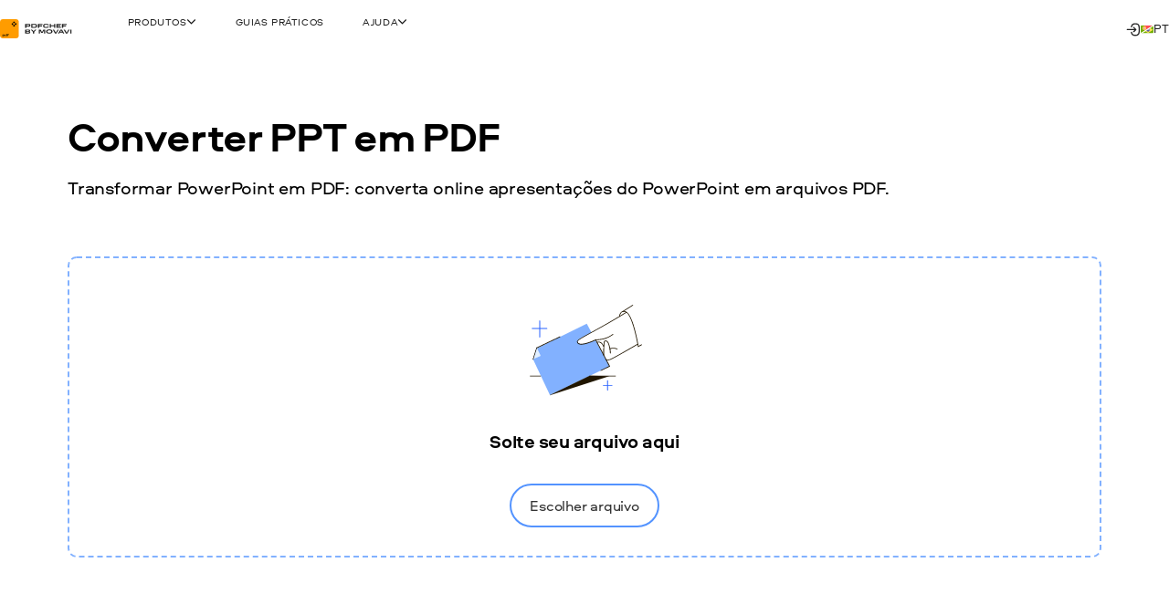

--- FILE ---
content_type: text/html; charset=utf-8
request_url: https://www.pdfchef.com/pt/converter-ppt-para-pdf.html
body_size: 19468
content:
<!DOCTYPE html>
<html lang="pt" class="webp" dir="ltr">
<head>
    <meta charset="utf-8">
    <meta name="viewport" content="width=device-width, initial-scale=1.0">
    
    <link rel="preload" href="https://cdn.staticont.net/fonts/Aeroport/Aeroport-regular-latin.woff2" as="font" type="font/woff2" crossorigin>
<link rel="preload" href="https://cdn.staticont.net/fonts/Aeroport/Aeroport-Bold-latin.woff2" as="font" type="font/woff2" crossorigin>
<link rel="preload" href="https://cdn.staticont.net/fonts/Normalidad-UltraExtended/NormalidadUltraExtended-Bold-latin.woff2" as="font" type="font/woff2" crossorigin>
    <link rel=stylesheet href=https://s1.movavi.com/frontend/1718683704/assets/css/main-pdfc.css><link rel=stylesheet href=https://s1.movavi.com/frontend/1718683704/assets/css/template-specific/pdf-online/index.css><link rel=stylesheet href=https://s1.movavi.com/frontend/1718683704/assets/css/template-specific/pdf-converter/index.css>
    <title>Converter PPT em PDF Grátis | Conversor de Powerpoint para PDF</title>
    <link rel="dns-prefetch" href="https://www.googletagmanager.com"><link rel="dns-prefetch" href="https://www.google-analytics.com">
    
<script id="gtm">
function appendGTMScript() {

    (function(w,d,s,l,i){
        window.ANALYTICS_STATE = {};
        (w[l]=w[l]||[]).push({'gtm.start': new Date().getTime(),event: 'gtm.js'});
        var f=d.getElementsByTagName(s)[0],j=d.createElement(s),dl=l!=='dataLayer'?'&l='+l:'';
        j.async=true;j.src='https://www.googletagmanager.com/gtm.js?id='+i+dl;
        j.onload=function(){
            window.ANALYTICS_STATE.TRACKER_STATUS = 'success';
            document.body.setAttribute('data-gtm-loaded', 'true');
        };
        j.onerror=function(){
            window.ANALYTICS_STATE.TRACKER_STATUS = 'error';
            document.body.setAttribute('data-gtm-loaded', 'false');
        };
        f.parentNode.insertBefore(j,f);
        window.ANALYTICS_STATE.TRACKER = 'GTM-WV828L';
    })(window,document,'script','dataLayer','GTM-WV828L')
}
function setWebuidObserver() {
    if (document.body.dataset.webuid) {return appendGTMScript();}
    const webuidObserver = new MutationObserver(() => {appendGTMScript();webuidObserver.disconnect();});
    webuidObserver.observe(document.body, {attributeFilter: ['data-webuid']});
}
(function(w, d) {
    if (d.readyState === 'complete'){return setWebuidObserver();}
    w.addEventListener('load', setWebuidObserver, false);
})(window, document);
</script>
<noscript>
    <iframe src="https://www.googletagmanager.com/ns.html?id=GTM-WV828L" height="0" width="0" style="display:none;visibility:hidden"></iframe>
</noscript>

    
    <script id="dataLayerScript">(window['dataLayer'] = window['dataLayer'] || []);window['dataLayer'].push({"language":"pt","pageType":"OtherLandingPages","ecommerce":{"impressions":[{"id":"215","name":"PDFChef by Movavi for Mac","brand":"not set","location_id":"1","item_category":"mac"},{"id":"214","name":"PDFChef by Movavi","brand":"not set","location_id":"2","item_category":"windows"}],"currencyCode":"USD"}});window['dataLayer'].push({"isMobile":false});window['dataLayer'].push({"event":"experiment_impression_server","experiment_id":"aff_rtrg","variant_id":"aff_rtrg.1","send_to":"G-YNWKY3M3S2"});</script>
    <meta http-equiv="X-UA-Compatible" content="IE=edge">
    <link rel="icon" href="/favicon.ico" sizes="32x32">
    <link rel="icon" href="/favicon.svg" type="image/svg+xml">
    <meta name="description" content="Quer transformar PPT em PDF online? Use o &lt;mm&gt;@product:pdfeditor#product_name&lt;&#x2F;mm&gt;! Este conversor de PowerPoint para PDF gratuito e fácil de usar permite transformar apresentação do PowerPoint em um arquivo PDF de alta resolução.">
    <meta name="language" content="pt">
    
    
    <meta name="naver-site-verification" content="6398452f6e7ad2c0c472e1aeeecade7a79309df4" />
    <meta name="google-site-verification" content="2V_KgwYzfjlYUwRnkbhJUcrmmD0t7t-ss_W4yHN4U3g"/>
    <link rel="canonical" href="https://www.pdfchef.com/pt/converter-ppt-para-pdf.html">
    <link rel="alternate" hreflang="en" href="https://www.pdfchef.com/ppt-to-pdf.html"/><link rel="alternate" hreflang="x-default" href="https://www.pdfchef.com/ppt-to-pdf.html"/><link rel="alternate" hreflang="de" href="https://www.pdfchef.com/de/powerpoint-in-pdf.html"/><link rel="alternate" hreflang="fr" href="https://www.pdfchef.com/fr/ppt-en-pdf.html"/><link rel="alternate" hreflang="it" href="https://www.pdfchef.com/it/da-ppt-a-pdf.html"/><link rel="alternate" hreflang="es" href="https://www.pdfchef.com/es/ppt-a-pdf.html"/><link rel="alternate" hreflang="pt" href="https://www.pdfchef.com/pt/converter-ppt-para-pdf.html"/><link rel="alternate" hreflang="zh-Hant" href="https://www.pdfchef.com/zh/ppt-to-pdf.html"/>
    <link rel="apple-touch-icon-precomposed" sizes="180x180" href="https://cdn.staticont.net/movavisite/production/apple-touch-icon-precomposed.png"><link rel="apple-touch-icon-precomposed" sizes="152x152" href="https://cdn.staticont.net/movavisite/production/apple-touch-icon-precomposed-152x152.png"><link rel="apple-touch-icon-precomposed" sizes="120x120" href="https://cdn.staticont.net/movavisite/production/apple-touch-icon-precomposed-120x120.png"><link rel="apple-touch-icon-precomposed" sizes="76x76" href="https://cdn.staticont.net/movavisite/production/apple-touch-icon-precomposed-76x76.png"><link rel="apple-touch-icon-precomposed" sizes="60x60" href="https://cdn.staticont.net/movavisite/production/apple-touch-icon-precomposed-60x60.png"><link rel="apple-touch-icon" sizes="180x180" href="https://cdn.staticont.net/movavisite/production/apple-touch-icon.png"><link rel="apple-touch-icon" sizes="152x152" href="https://cdn.staticont.net/movavisite/production/apple-touch-icon-152x152.png"><link rel="apple-touch-icon" sizes="120x120" href="https://cdn.staticont.net/movavisite/production/apple-touch-icon-120x120.png"><link rel="apple-touch-icon" sizes="76x76" href="https://cdn.staticont.net/movavisite/production/apple-touch-icon-76x76.png"><link rel="apple-touch-icon" sizes="60x60" href="https://cdn.staticont.net/movavisite/production/apple-touch-icon-60x60.png">
    
<script id="scriptAnalyzer">
(function() {
    const originalCreateElement = document.createElement;
    document.createElement = function(tag, options) {
        const el = originalCreateElement.call(document, tag, options);

        if (tag === 'script') {
            const originalSetAttribute = el.setAttribute;

            el.setAttribute = function(name, value) {
                if (/chunk-never-hydrate/.test(value)) {
                    window?.['proxysssClient']?.sendEventData([{
                        name: 'NEVER_HYDRATE_CHUNK',
                        params: {
                            url: window.location.href,
                        },
                    }], true);
                }
                return originalSetAttribute.call(this, name, value);
            };
        }

        return el;
    };
})();
</script>
<link rel="stylesheet" href="https://cdn.staticont.net/movavisite/production/custom-css/custom-cookiebot.css" media="print" onload="this.media='all';">
    <script src="https://s1.movavi.com/frontend/1718683704/assets/loadjs.min.js"></script><script>var assetsBaseDir = 'https://s1.movavi.com/frontend/1718683704/assets/';</script><script>
        var countryCode = 'US';
        var regionCode = 'OH';
        var formatCurrencyForCountry = '{"numberSymbolsAfterComma":2,"decimalSeparator":".","thousandSeparator":",","format":"<span>$</span>VALUE"}';
        var templateCurrencyForCountry = '<span>$</span>0.00';
        var movaviPricesMapping = undefined;
        </script><script>dataLayer=[{"pageType":"OtherLandingPages","ecommerce":{"currencyCode":"USD","impressions":[{"name":"PDFChef Online","id":"451","item_category":"","brand":"not set","location_id":"1"}]},"language":"pt","splitTest":false}];</script>
    <link rel="preconnect" href="https://www.movavi.com"><link rel="preconnect" href="https://www.movavi.de"><link rel="preconnect" href="https://www.gecata.com"><link rel="preconnect" href="https://movavi.id"><link rel="preconnect" href="https://edu.movavi.com">
    
<link rel="preconnect" href="https://cs17.movavi.com"></head>
<body data-locale="pt" data-ext="1119998" data-autodownload-urls="" class="pt pdf-converter">
<style data-ff-fouc>@supports(-moz-appearance:none){[data-ff-fouc]~#app{opacity: 0;visibility: hidden;}}@-moz-document url-prefix(){[data-ff-fouc]~#app{opacity: 0;visibility: hidden;}}</style>
<link rel="stylesheet" href="https://cdn.staticont.net/movavisite/production/styles/styles-a4216535.css" crossorigin>

<link rel="stylesheet" media="(max-width:767px)" crossorigin href="https://cdn.staticont.net/movavisite/production/styles/styles-a4216535-mobile.css">
<link rel="stylesheet" media="(max-width:1229px)" crossorigin href="https://cdn.staticont.net/movavisite/production/styles/styles-a4216535-mobile-tablet.css">
<link rel="stylesheet" media="(min-width:768px)and (max-width:1229px)" crossorigin href="https://cdn.staticont.net/movavisite/production/styles/styles-a4216535-tablet.css">
<link rel="stylesheet" media="(min-width:768px)" crossorigin href="https://cdn.staticont.net/movavisite/production/styles/styles-a4216535-tablet-desktop.css">
<link rel="stylesheet" media="(min-width:1200px)" crossorigin href="https://cdn.staticont.net/movavisite/production/styles/styles-a4216535-desktop.css">
<link rel="stylesheet" media="(min-width:1920px)" crossorigin href="https://cdn.staticont.net/movavisite/production/styles/styles-a4216535-desktop-large.css">
<script data-ff-fouc>
    document.querySelectorAll('[data-ff-fouc]').forEach(element => element.remove());
</script>
<link rel=stylesheet href=//cdn.movavi.io/fonts/fontello/fontello-d1f69d20/css/movavi-icons.css><link rel=stylesheet href=//cdn.movavi.io/fonts/fontello/fontello-d1f69d20/css/animation.css><style css-custom>.top-popup-gdpr .popup-gdpr_close{line-height:0.55} [data-os-toggle-content]:not([data-os-toggle-show=true]){display:none !important}@media (max-width:767px){.btn-cart .btn-special{background-color:transparent;border-color:transparent}}.nav-btn.collapsed .nav-btn__icon{transform:rotate(90deg)}.nav-btn__icon{fill:#2979FF}@media (min-width:768px){.nav-btn__icon{background-image:none;transform:rotate(-90deg)}}.list-other .nav__item--edit{width:auto}@media (min-width:576px){.list-other .nav__item--edit{width:50% !important}}@media (min-width:768px){.list-other .nav__item--edit{width:auto !important}}.list-convert .nav__item{width:100%}@media (min-width:576px){.list-convert .nav__item{width:50% !important}}.header__wrapper .description{font-size:1rem}</style>
<div id="app" class="app-root"><!--[--><header class="v-header r-theme-light" data-section="mobile_menu" data-v-39e05494><!----><nav class="r-container header-content" data-v-39e05494><a class="header-logo-link" aria-label="Main page" href="/pt/" data-v-39e05494><svg viewbox="0 0 240 51" class="v-icon pdfchef-icon _scale-to-fit header-logo" data-v-39e05494><use href="#icon-pdfchef" /></svg></a><ul class="header-list" style="" data-v-39e05494><!--[--><li class="header-menu-button extra-space" data-v-39e05494 data-v-0f015f4c><!--[--><button class="r-text-l-menu header-content-item" data-v-0f015f4c><span class="hoverable header-content-text" style="" data-v-0f015f4c>Produtos</span><svg width="16" height="16" viewbox="0 0 16 17" style="--rt-icon-size:calc(16 * var(--0));" class="v-icon menu-arrow-down-icon _scale-to-fit hoverable direction-icon _down" data-v-0f015f4c><use href="#icon-menu-arrow-down" /></svg><!----></button><!----><!--]--></li><li class="header-menu-button extra-space" data-v-39e05494 data-v-0f015f4c><!--[--><a class="r-text-l-menu header-content-item" href="https://www.pdfchef.com/how-to.html?asrc=main_menu" data-v-0f015f4c><span class="hoverable header-content-text" style="" data-v-0f015f4c>Guias práticos</span><svg width="16" height="16" viewbox="0 0 16 17" style="--rt-icon-size:calc(16 * var(--0));display:none;" class="v-icon menu-arrow-down-icon _scale-to-fit hoverable direction-icon _down" data-v-0f015f4c><use href="#icon-menu-arrow-down" /></svg><!----></a><!----><!--]--></li><li class="header-menu-button" data-v-39e05494 data-v-0f015f4c><!--[--><button class="r-text-l-menu header-content-item" data-v-0f015f4c><span class="hoverable header-content-text" style="" data-v-0f015f4c>Ajuda</span><svg width="16" height="16" viewbox="0 0 16 17" style="--rt-icon-size:calc(16 * var(--0));" class="v-icon menu-arrow-down-icon _scale-to-fit hoverable direction-icon _down" data-v-0f015f4c><use href="#icon-menu-arrow-down" /></svg><!----></button><!----><!--]--></li><!--]--></ul><div class="header-controls" data-v-39e05494><div class="header-controls-menu" data-v-39e05494 data-v-2575f746><div class="header-controls-content" data-v-2575f746><!----><a class="header-top-button" aria-label="Movavi Account" href="https://movavi.id" target="_blank" data-v-2575f746><svg width="24" height="24" viewbox="0 0 24 24" style="--rt-icon-size:calc(24 * var(--0));" class="v-icon r-enter_24-icon _scale-to-fit header-button-icon" data-v-2575f746><use href="#icon-r-enter_24" /></svg></a></div></div><button class="burger header-burger" aria-label="Open menu" data-v-39e05494 data-v-58cb7e2e><span class="burger-item" data-v-58cb7e2e></span></button><!----><div class="header-language-switcher" data-v-39e05494 data-v-4f176d3c><span class="" data-v-4f176d3c><button class="km r-text-l change-locale main-locale" data-locale="pt" data-v-4f176d3c><svg viewbox="0 0 38 25" class="v-icon flag-pt-icon lm"><use href="#icon-flag-pt" /></svg> pt</button></span><div class="locale-list" style="display:none;" data-v-4f176d3c><!--[--><a class="km r-text-l change-locale" data-locale="en" href="https://www.pdfchef.com/ppt-to-pdf.html" data-v-4f176d3c><svg viewbox="0 0 38 25" class="v-icon flag-en-icon lm"><use href="#icon-flag-en" /></svg> en</a><a class="km r-text-l change-locale" data-locale="de" href="https://www.pdfchef.com/de/powerpoint-in-pdf.html" data-v-4f176d3c><svg viewbox="0 0 38 25" class="v-icon flag-de-icon lm"><use href="#icon-flag-de" /></svg> de</a><a class="km r-text-l change-locale" data-locale="fr" href="https://www.pdfchef.com/fr/ppt-en-pdf.html" data-v-4f176d3c><svg viewbox="0 0 38 25" class="v-icon flag-fr-icon lm"><use href="#icon-flag-fr" /></svg> fr</a><a class="km r-text-l change-locale" data-locale="it" href="https://www.pdfchef.com/it/da-ppt-a-pdf.html" data-v-4f176d3c><svg viewbox="0 0 38 25" class="v-icon flag-it-icon lm"><use href="#icon-flag-it" /></svg> it</a><a class="km r-text-l change-locale" data-locale="es" href="https://www.pdfchef.com/es/ppt-a-pdf.html" data-v-4f176d3c><svg viewbox="0 0 38 25" class="v-icon flag-es-icon lm"><use href="#icon-flag-es" /></svg> es</a><button class="km r-text-l change-locale" data-locale="nl" onclick="window.location.replace(&#39;https://www.pdfchef.com/nl/&#39;)" data-v-4f176d3c><svg viewbox="0 0 38 25" class="v-icon flag-nl-icon lm"><use href="#icon-flag-nl" /></svg> nl</button><button class="km r-text-l change-locale" data-locale="pl" onclick="window.location.replace(&#39;https://www.pdfchef.com/pl/&#39;)" data-v-4f176d3c><svg viewbox="0 0 38 25" class="v-icon flag-pl-icon _contrast-light lm"><use href="#icon-flag-pl" /></svg> pl</button><button class="km r-text-l change-locale" data-locale="jp" onclick="window.location.replace(&#39;https://www.pdfchef.com/jp/&#39;)" data-v-4f176d3c><svg viewbox="0 0 38 25" class="v-icon flag-jp-icon _contrast-light lm"><use href="#icon-flag-jp" /></svg> jp</button><button class="km r-text-l change-locale" data-locale="kr" onclick="window.location.replace(&#39;https://www.pdfchef.com/kr/&#39;)" data-v-4f176d3c><svg viewbox="0 0 38 25" class="v-icon flag-kr-icon _contrast-light lm"><use href="#icon-flag-kr" /></svg> kr</button><a class="km r-text-l change-locale" data-locale="zh" href="https://www.pdfchef.com/zh/ppt-to-pdf.html" data-v-4f176d3c><svg viewbox="0 0 38 25" class="v-icon flag-zh-icon lm"><use href="#icon-flag-zh" /></svg> zh</a><!--]--></div></div></div><!----></nav></header><main id="main" class="main"><!----><!--[--><!--[--><!--[--><main class="main" id="main" role="main"><section class="py-10 py-md-15" id="section_top"><div class="container"><h1 class="h1 mb-2 mb-md-4">Converter PPT em PDF</h1><h2 class="subtitle mb-0">Transformar PowerPoint em PDF: converta online apresentações do PowerPoint em arquivos PDF.</h2></div></section><section id="#convertion" class="section py-0"><div class="container"><div class="converter is-upload mjs-drop-area"><div class="converter__wrapper converter__wrapper--upload"><form action="//convert.pdfchef.com/convert" method="POST" enctype="multipart/form-data" id="formFile" class="converter__inner"><label for="input" class="converter__img mb-0"></label><p class="converter__text color-black-faded font-weight-bold mt-5 mb-0 d-none d-lg-block">Solte seu arquivo aqui</p><input class="converter__upload-input" id="input" type="file" name="file"><label for="input" class="btn btn-action-pdfc converter__upload-btn mt-5 mt-md-8">Escolher arquivo</label><input type="hidden" name="inputformat" value="ppt"><input type="hidden" name="outputformat" value="pdf"></form></div><div class="converter__wrapper converter__wrapper--progress"><div class="converter__inner overflow-hidden text-center"><p class="converter__header-text color-black font-weight-bold mb-4">Convertendo seu arquivo para&nbsp; <span class="text-uppercase">pdf</span></p><p class="converter__header-text converter-progress__percent color-black-faded font-weight-bold mb-15 mjs-percent">0</p><div class="converter-output-file converter__description color-black-faded"><span class="converter-output-file__name mjs-progress-file-name"></span><span class="converter-output-file__extension mjs-progress-file-extension">ppt</span></div></div></div><div class="converter__wrapper converter__wrapper--success"><div class="converter__inner overflow-hidden"><p class="converter__header-text color-black font-weight-bold mt-4 mt-md-0 mb-0 mb-sm-2 text-center"> Aqui está! </p><p class="converter__header-text color-black font-weight-bold text-center mb-0 mb-md-5"> Seu arquivo está pronto para download. </p><div class="converter-output-file converter-output-file--finished converter__description color-black-faded mb-2 mb-md-5"><span class="converter-output-file__name mjs-output-file-name flex-shrink-min"></span><span class="converter-output-file__extension mjs-output-file-extension"></span></div><div class="d-flex align-items-center"><a class="btn btn-action-pdfc converter__download mjs-download-result-file mr-lg-15" href=""> Baixar arquivo&nbsp;&nbsp;↓ </a><a href="https://chrome.google.com/webstore/detail/pdfchef-%E2%80%93-pdf-converter-e/aeofelmdihodapaghmmemekkoimcoihb" target="_blank" class="d-none d-lg-flex link pb-1"><span class="nav-btn__text"> Instale nossa extensão para navegador  </span></a></div><button href="#" class="converter__refresh btn btn-simple-link mjs-new-convert" aria-label="Refresh form" title="Start over"><span class="fo-shevron_left">Recomeçar</span></button></div></div><div class="converter__wrapper converter__wrapper--error"><button class="converter__btn-close fo-cross btn mjs-error-close" area-label="close-button" title="Close message"></button><div class="converter__inner"><div class="converter__error-msgs text-center mjs-error-extension"><p class="converter__header-text color-black font-weight-bold mb-5">Extensão de arquivo inválida:</p><p class="converter__text color-black font-weight-bold">Faça upload do(s) arquivo(s) com a extensão correta.</p></div><div class="converter__error-msgs text-center mjs-error-server"><p class="converter__header-text color-black font-weight-bold mb-5">Erro do servidor</p><p class="converter__text color-black font-weight-bold">O servidor está ocupado no momento. Tente novamente mais tarde.</p></div><div class="converter__error-msgs text-center mjs-error-password"><p class="converter__header-text color-black font-weight-bold mb-5">Este arquivo é protegido por senha.</p><p class="converter__text color-black font-weight-bold">Desbloqueie o arquivo e tente novamente.</p></div><div class="converter__error-msgs text-center mjs-error-size"><p class="converter__header-text color-black font-weight-bold mb-5">O arquivo é muito grande</p><p class="converter__text color-black font-weight-bold">O tamanho máximo de arquivo permitido está definido como: 32 MB.</p></div><div class="converter__error-msgs text-center mjs-error-default"><p class="converter__header-text color-black font-weight-bold mb-5">Algo deu errado…</p><p class="converter__text color-black font-weight-bold">Tente novamente mais tarde.</p></div></div></div></div></div></section><section class="section get-more pb-0"><div class="container"><div class="get-more-box d-flex flex-lg-nowrap flex-column flex-md-row py-8 py-lg-12 px-12 px-lg-15"><div class="col-12 col-md-9 px-0 text-left"><div class="h2-bold mb-2 mb-lg-4">Descubra mais recursos com o PDFChef para Desktop</div><p class="subtitle text-light mb-6 mb-md-0">Use o PDFChef by Movavi para PC ou Mac e personalize os PDFs de acordo com as suas necessidades. Obtenha gratuitamente acesso a ferramentas avançadas e a diferentes modos de edição de PDFs.</p></div><div class="px-0 pl-md-6 d-flex align-items-center justify-content-center justify-content-md-right"><div data-os-toggle-content="win"><a href="https://cs17.movavi.com/x64/PDFChefSetup.exe?browser=C&webuid=eam275&download-slug=pdfeditor" class="btn btn-special btn-regular align-self-center">Baixe grátis</a></div><div data-os-toggle-content="mac"><a href="https://cs17.movavi.com/x64/PDFChefSetup.dmg?browser=C&webuid=eam275&download-slug=macpdfeditor" class="btn btn-special btn-regular align-self-center">Baixe grátis</a></div></div></div></div></section><section class="pt-10 pt-md-15 pb-0"><div class="container"><div class="row"><div class="col-12 col-lg-9 "><div class="subheading mb-8">Você deve gostar também do:</div><div class="d-flex flex-wrap flex-column flex-sm-row align-items-center justify-content-sm-between justify-content-md-start"><a href="https://www.pdfchef.com/pt/converter-pdf-para-ppt.html" class="link mb-5 mb-md-0 mr-0 mr-md-20 pb-1">PDF para PPT</a><a href="https://www.pdfchef.com/pt/converter-word-para-pdf.html" class="link mb-5 mb-md-0 mr-0 mr-md-20 pb-1">Word para PDF</a><a href="https://www.pdfchef.com/pt/converter-pdf-para-word.html" class="link mb-5 mb-md-0 mr-0 mr-md-20 pb-1">PDF para Word</a></div></div><div class="col-12 col-lg-3 mt-5 mt-lg-0 d-flex justify-content-center justify-content-md-start justify-content-lg-end"><a href="#features" data-anchor="#features" class="btn btn-action-pdfc">Mais recursos</a></div></div></div></section><section><div class="container" id="how-to-schema"><h2 class="h2 mb-0 mb-md-15" data-sectiontitle="">Como converter PPT em PDF online:</h2><div class="row"><div class="step col-12 col-md-4 col-lg-3 mt-6 mt-md-0"><div class="d-flex align-items-center mb-1 mb-md-2"><img src="https://cdn.staticont.net/pages/0012/55/d5a448106797912aa8410500a9adfcbfad33e41a.svg" class="step-icon mr-4" width="22" height="20" loading="lazy"><div class="h3 mb-0" data-steptitle="">Passo 1</div></div><p class="mb-0" data-steptext="">Adicione seu arquivo PPT usando o botão <b>Escolher arquivo</b> ou arrastando e soltando-o na área de upload.</p></div><div class="step col-12 col-md-4 col-lg-3 mt-6 mt-md-0"><div class="d-flex align-items-center mb-1 mb-md-2"><img src="https://cdn.staticont.net/pages/0012/55/4d9931bb40e3775cf049e2c8744553bac1609bcc.svg" class="step-icon mr-4" width="22" height="20" loading="lazy"><div class="h3 mb-0" data-steptitle="">Passo 2</div></div><p class="mb-0" data-steptext="">Aguarde alguns segundos: o aplicativo está convertendo PPT em PDF.</p></div><div class="step col-12 col-md-4 col-lg-3 mt-6 mt-md-0"><div class="d-flex align-items-center mb-1 mb-md-2"><img src="https://cdn.staticont.net/pages/0012/55/a99260b54448170fb4dc9da37ae74999d4a07260.svg" class="step-icon mr-4" width="22" height="20" loading="lazy"><div class="h3 mb-0" data-steptitle="">Passo 3</div></div><p class="mb-0" data-steptext="">Clique em <b>Baixar arquivo</b>.</p></div></div></div></section><section class="bg-theme-color bg-blue-25 pb-6 pb-md-5"><div class="container"><div class="row"><div class="col-12 col-md-4"><h2 class="subheading mb-6">Por que nos escolher?</h2></div><div class="col-12 col-md-8"><div class="row"><div class="col-12 col-md-6 mb-4 mb-md-15"><h3 class="h3 mb-1 mb-md-2">Conversor PPT para PDF grátis</h3><p class="mb-0">O PDFChef permite converter até 50&nbsp;MB de arquivos gratuitamente, sem que você precise registrar seu endereço de e-mail ou se conectar a redes sociais. Se precisar fazer mais conversões, confira nossos planos de assinatura e escolha o que melhor atende às suas necessidades.</p></div><div class="col-12 col-md-6 mb-4 mb-md-15"><h3 class="h3 mb-1 mb-md-2">Proteção de dados pessoais</h3><p class="mb-0">A privacidade dos dados é importante. Depois de converter PowerPoint em PDF, todos os arquivos processados são excluídos permanentemente dos nossos servidores.</p></div><div class="col-12 col-md-6 mb-4 mb-md-15"><h3 class="h3 mb-1 mb-md-2">Servidores de nuvem poderosos</h3><p class="mb-0">Processamos seus arquivos na nuvem. Isso significa que você pode converter rapidamente até mesmo arquivos grandes com vários slides e seu computador não precisa fazer nenhum trabalho pesado.</p></div><div class="col-12 col-md-6 mb-4 mb-md-15"><h3 class="h3 mb-1 mb-md-2">Conversão sem perda de qualidade</h3><p class="mb-0">Qualquer arquivo PPT que você passar para o conversor online gratuito será exportado automaticamente como um documento PDF de alta resolução, preservando a formatação original com hiperlinks e outros elementos, sem que você precise editar posteriormente.</p></div></div></div></div></div></section><section id="features" class="section pb-5 pt-10 pt-lg-20"><div class="container"><h2 class="h2 mb-6 mb-md-15">Mais recursos</h2><h3 class="h3 mb-0 mb-md-1">✂️ Edite documentos PDF</h3><div class="row mb-6"><ul class="shape bg-theme-color feature-block list-unstyled align-items-stretch"><li class="feature-block__item"><a href="https://www.pdfchef.com/pt/juntar-pdf.html" class="link">Juntar PDF</a></li></ul><ul class="shape bg-theme-color feature-block list-unstyled align-items-stretch"><li class="feature-block__item"><a href="https://www.pdfchef.com/pt/dividir-pdf.html" class="link">Dividir PDF</a></li></ul><ul class="shape bg-theme-color feature-block list-unstyled align-items-stretch"><li class="feature-block__item"><a href="https://www.pdfchef.com/pt/girar-pdf.html" class="link">Girar PDF</a></li></ul><ul class="shape bg-theme-color feature-block list-unstyled align-items-stretch"><li class="feature-block__item"><a href="https://www.pdfchef.com/pt/organizar-pdf.html" class="link">Organizar páginas de PDF</a></li></ul><ul class="shape bg-theme-color feature-block list-unstyled align-items-stretch"><li class="feature-block__item"><a href="https://www.pdfchef.com/pt/excluir-paginas-do-pdf.html" class="link">Excluir páginas de PDF</a></li></ul></div><h3 class="h3 mb-0 mb-md-1">📎 Converter arquivos do MS Office de e para PDF</h3><div class="row mb-6"><ul class="shape bg-theme-color feature-block list-unstyled"><li class="feature-block__item"><a href="https://www.pdfchef.com/pt/converter-pdf-para-ppt.html" class="link">PDF para PPT</a></li><li class="feature-block__item"><a href="https://www.pdfchef.com/pt/converter-ppt-para-pdf.html" class="link">PPT para PDF</a></li></ul><ul class="shape bg-theme-color feature-block list-unstyled"><li class="feature-block__item"><a href="https://www.pdfchef.com/pt/converter-pdf-para-word.html" class="link">PDF para Word</a></li><li class="feature-block__item"><a href="https://www.pdfchef.com/pt/converter-word-para-pdf.html" class="link">Word para PDF</a></li></ul><ul class="shape bg-theme-color feature-block list-unstyled"><li class="feature-block__item"><a href="https://www.pdfchef.com/pt/converter-pdf-para-excel.html" class="link">PDF para Excel</a></li><li class="feature-block__item"><a href="https://www.pdfchef.com/pt/converter-excel-para-pdf.html" class="link">Excel para PDF</a></li></ul></div><h3 class="h3 mb-0 mb-md-1">🏝 Converter arquivos de imagem de e para PDF </h3><div class="row mb-6"><ul class="shape bg-theme-color feature-block list-unstyled"><li class="feature-block__item"><a href="https://www.pdfchef.com/pdf-to-tiff.html" class="link">PDF para TIFF</a></li><li class="feature-block__item"><a href="https://www.pdfchef.com/tiff-to-pdf.html" class="link">TIFF para PDF</a></li></ul><ul class="shape bg-theme-color feature-block list-unstyled"><li class="feature-block__item"><a href="https://www.pdfchef.com/pt/converter-pdf-para-jpg.html" class="link">PDF para JPG</a></li><li class="feature-block__item"><a href="https://www.pdfchef.com/pt/converter-jpg-para-pdf.html" class="link">JPG para PDF</a></li></ul><ul class="shape bg-theme-color feature-block list-unstyled"><li class="feature-block__item"><a href="https://www.pdfchef.com/pt/converter-pdf-para-png.html" class="link">PDF para PNG</a></li><li class="feature-block__item"><a href="https://www.pdfchef.com/pt/converter-png-para-pdf.html" class="link">PNG para PDF</a></li></ul><ul class="shape bg-theme-color feature-block list-unstyled"><li class="feature-block__item"><a href="https://www.pdfchef.com/pdf-to-bmp.html" class="link">PDF para BMP</a></li><li class="feature-block__item"><a href="https://www.pdfchef.com/bmp-to-pdf.html" class="link">BMP para PDF</a></li></ul></div><h3 class="h3 mb-0 mb-md-1">🔮 Outros</h3><div class="row mb-6"><ul class="shape bg-theme-color feature-block list-unstyled"><li class="feature-block__item"><a href="https://www.pdfchef.com/pdf-to-html.html" class="link">PDF para HTML</a></li><li class="feature-block__item"><a href="https://www.pdfchef.com/html-to-pdf.html" class="link">HTML para PDF</a></li></ul><ul class="shape bg-theme-color feature-block list-unstyled"><li class="feature-block__item"><a href="https://www.pdfchef.com/pdf-to-epub.html" class="link">PDF para EPUB</a></li><li class="feature-block__item"><a href="https://www.pdfchef.com/epub-to-pdf.html" class="link">EPUB para PDF</a></li></ul><ul class="shape bg-theme-color feature-block list-unstyled  align-self-start"><li class="feature-block__item"><a href="https://www.pdfchef.com/djvu-to-pdf.html" class="link">DjVu para PDF</a></li></ul></div></div></section></main><!----><!--]--><!----><!--]--><!----><!--]--><div id="download-toasts-container" class="download-toasts-container _top-right" data-v-37099eae></div></main><footer id="footer" class="dn r-theme-dark"><div class="fn r-container"><!--[--><!--]--><ul class="fo gn"><!--[--><li class="go io"><details name="footer-accordion" ontoggle="this.parentElement.style
                .setProperty(
                    &#39;--rt-accordion-body-height&#39;,
                    this.nextElementSibling.getElementsByClassName(&#39;js-links-list-inner&#39;)[0]
                    .getClientRects()[0].height + &#39;px&#39;
                    )"><summary class="jo r-text-l-bold" aria-details="category-0"><span>Produtos para Windows</span><span class="ko"><svg width="24" height="24" viewbox="0 0 24 24" style="--rt-icon-size:calc(24 * var(--0));" class="v-icon r-minus_24-icon _scale-to-fit mo"><use href="#icon-r-minus_24" /></svg><svg width="24" height="24" viewbox="0 0 24 24" style="--rt-icon-size:calc(24 * var(--0));" class="v-icon r-minus_24-icon _scale-to-fit lo"><use href="#icon-r-minus_24" /></svg></span></summary></details><div id="category-0" class="po"><nav class="oo js-links-list-inner"><!--[--><a class="r-text-l qo" href="https://www.pdfchef.com/pt/pdf-editor.html">Editor de PDF para Windows</a><a class="r-text-l qo" href="https://www.pdfchef.com/pt/online-pdf-tools.html">Ferramentas para PDF online</a><a class="r-text-l qo" href="https://www.movavi.com/pt/store.html">Todos os produtos para Windows</a><!--]--></nav></div></li><li class="go io"><details name="footer-accordion" ontoggle="this.parentElement.style
                .setProperty(
                    &#39;--rt-accordion-body-height&#39;,
                    this.nextElementSibling.getElementsByClassName(&#39;js-links-list-inner&#39;)[0]
                    .getClientRects()[0].height + &#39;px&#39;
                    )"><summary class="jo r-text-l-bold" aria-details="category-1"><span>Produtos para Mac</span><span class="ko"><svg width="24" height="24" viewbox="0 0 24 24" style="--rt-icon-size:calc(24 * var(--0));" class="v-icon r-minus_24-icon _scale-to-fit mo"><use href="#icon-r-minus_24" /></svg><svg width="24" height="24" viewbox="0 0 24 24" style="--rt-icon-size:calc(24 * var(--0));" class="v-icon r-minus_24-icon _scale-to-fit lo"><use href="#icon-r-minus_24" /></svg></span></summary></details><div id="category-1" class="po"><nav class="oo js-links-list-inner"><!--[--><a class="r-text-l qo" href="https://www.pdfchef.com/pt/pdf-editor-mac/">Editor de PDF para Mac</a><a class="r-text-l qo" href="https://www.movavi.com/pt/store.html">Todos os produtos para Mac</a><!--]--></nav></div></li><li class="go ho"><details name="footer-accordion" ontoggle="this.parentElement.style
                .setProperty(
                    &#39;--rt-accordion-body-height&#39;,
                    this.nextElementSibling.getElementsByClassName(&#39;js-links-list-inner&#39;)[0]
                    .getClientRects()[0].height + &#39;px&#39;
                    )"><summary class="jo r-text-l-bold" aria-details="category-2"><span>Loja</span><span class="ko"><svg width="24" height="24" viewbox="0 0 24 24" style="--rt-icon-size:calc(24 * var(--0));" class="v-icon r-minus_24-icon _scale-to-fit mo"><use href="#icon-r-minus_24" /></svg><svg width="24" height="24" viewbox="0 0 24 24" style="--rt-icon-size:calc(24 * var(--0));" class="v-icon r-minus_24-icon _scale-to-fit lo"><use href="#icon-r-minus_24" /></svg></span></summary></details><div id="category-2" class="po"><nav class="oo js-links-list-inner"><!--[--><a class="r-text-l qo" href="https://www.movavi.com/pt/store.html">Produtos para Windows</a><a class="r-text-l qo" href="https://www.movavi.com/pt/store.html">Produtos para Mac</a><!--]--></nav></div></li><li class="go"><details name="footer-accordion" ontoggle="this.parentElement.style
                .setProperty(
                    &#39;--rt-accordion-body-height&#39;,
                    this.nextElementSibling.getElementsByClassName(&#39;js-links-list-inner&#39;)[0]
                    .getClientRects()[0].height + &#39;px&#39;
                    )"><summary class="jo r-text-l-bold" aria-details="category-3"><span>Ajuda</span><span class="ko"><svg width="24" height="24" viewbox="0 0 24 24" style="--rt-icon-size:calc(24 * var(--0));" class="v-icon r-minus_24-icon _scale-to-fit mo"><use href="#icon-r-minus_24" /></svg><svg width="24" height="24" viewbox="0 0 24 24" style="--rt-icon-size:calc(24 * var(--0));" class="v-icon r-minus_24-icon _scale-to-fit lo"><use href="#icon-r-minus_24" /></svg></span></summary></details><div id="category-3" class="po"><nav class="oo js-links-list-inner"><!--[--><a class="r-text-l qo" href="https://www.pdfchef.com/pt/whats-new.html">Novidades</a><a class="r-text-l qo" href="https://www.pdfchef.com/how-to.html">Guias práticos</a><a class="r-text-l qo" href="https://www.movavi.com/pt/learning-portal/">Portal de aprendizagem</a><a class="r-text-l qo" href="https://www.pdfchef.com/support.html">Suporte</a><!--]--></nav></div></li><li class="go"><details name="footer-accordion" ontoggle="this.parentElement.style
                .setProperty(
                    &#39;--rt-accordion-body-height&#39;,
                    this.nextElementSibling.getElementsByClassName(&#39;js-links-list-inner&#39;)[0]
                    .getClientRects()[0].height + &#39;px&#39;
                    )"><summary class="jo r-text-l-bold" aria-details="category-4"><span>Empresa</span><span class="ko"><svg width="24" height="24" viewbox="0 0 24 24" style="--rt-icon-size:calc(24 * var(--0));" class="v-icon r-minus_24-icon _scale-to-fit mo"><use href="#icon-r-minus_24" /></svg><svg width="24" height="24" viewbox="0 0 24 24" style="--rt-icon-size:calc(24 * var(--0));" class="v-icon r-minus_24-icon _scale-to-fit lo"><use href="#icon-r-minus_24" /></svg></span></summary></details><div id="category-4" class="po"><nav class="oo js-links-list-inner"><!--[--><a class="r-text-l qo" href="https://www.movavi.com/pt/about/">Sobre a Movavi</a><a class="r-text-l qo" href="https://www.movavi.com/pt/media-and-influencers-reviews.html">Comentários na mídia</a><a class="r-text-l qo" href="https://www.movavi.com/pt/about/why-choose-us.html">Por que nos escolher</a><!--]--></nav></div></li><!--]--></ul><div class="r-grid bd"><svg viewbox="0 0 208 34" class="v-icon logo-movavi-big-icon cd"><use href="#icon-logo-movavi-big" /></svg><div class="dd r-text-m"><div>Copyright © 2026, Movavi Software Limited. Todos os direitos reservados.</div><!----></div><nav class="fd r-text-m"><!--[--><a href="https://www.pdfchef.com/privacy-policy.html" class="gd">Política de privacidade</a><a href="https://www.pdfchef.com/terms-of-use.html" class="gd">Online termos de uso</a><a href="https://www.pdfchef.com/eula.html" class="gd">EULA</a><a href="https://www.movavi.com/pt/lifecycle-policy.html" class="gd">Política de ciclo de vida do software</a><a href="https://www.pdfchef.com/shipping-and-returns-policy.html" class="gd">Política de envio e devolução</a><a href="https://www.pdfchef.com/refund-policy.html" class="gd">Política de reembolso</a><!--]--></nav><div class="hd"><!--[--><a class="id" href="https://www.facebook.com/Movavi" rel="nofollow" target="_blank" aria-label="facebook" data-social="facebook"><svg width="24" height="24" viewbox="0 0 24 24" style="--rt-icon-size:calc(24 * var(--0));" class="v-icon facebook-icon _scale-to-fit"><use href="#icon-facebook" /></svg></a><a class="id" href="https://www.instagram.com/movavi_software/" rel="nofollow" target="_blank" aria-label="instagram" data-social="instagram"><svg width="24" height="24" viewbox="0 0 24 24" style="--rt-icon-size:calc(24 * var(--0));" class="v-icon instagram-icon _scale-to-fit"><use href="#icon-instagram" /></svg></a><a class="id" href="https://www.youtube.com/user/MovaviOfficial" rel="nofollow" target="_blank" aria-label="youtube" data-social="youtube"><svg width="24" height="24" viewbox="0 0 24 24" style="--rt-icon-size:calc(24 * var(--0));" class="v-icon youtube-icon _scale-to-fit"><use href="#icon-youtube" /></svg></a><!--]--></div></div></div><div style="--rt-item-direction-multiplier:1;--rt-marquee2-start:0;--rt-marquee2-end:-200;--rt-animation-duration:60000ms;" class="marquee-slider hn" data-v-4f2b6f2d><!--[--><div class="_item-1 marquee-item" data-v-4f2b6f2d><!--[--><!--[--><div class="r-display-header-m"><span>Crie conteúdo incrível facilmente</span><svg viewbox="0 0 320 320" class="v-icon movavi-2023-icon in jn"><use href="#icon-movavi-2023" /></svg></div><div class="r-display-header-m"><span>Crie conteúdo incrível facilmente</span><svg viewbox="0 0 320 320" class="v-icon movavi-2023-icon in jn"><use href="#icon-movavi-2023" /></svg></div><div class="r-display-header-m"><span>Crie conteúdo incrível facilmente</span><svg viewbox="0 0 320 320" class="v-icon movavi-2023-icon in jn"><use href="#icon-movavi-2023" /></svg></div><!--]--><!--]--></div><div class="_item-2 marquee-item" data-v-4f2b6f2d><!--[--><!--[--><div class="r-display-header-m"><span>Crie conteúdo incrível facilmente</span><svg viewbox="0 0 320 320" class="v-icon movavi-2023-icon in jn"><use href="#icon-movavi-2023" /></svg></div><div class="r-display-header-m"><span>Crie conteúdo incrível facilmente</span><svg viewbox="0 0 320 320" class="v-icon movavi-2023-icon in jn"><use href="#icon-movavi-2023" /></svg></div><div class="r-display-header-m"><span>Crie conteúdo incrível facilmente</span><svg viewbox="0 0 320 320" class="v-icon movavi-2023-icon in jn"><use href="#icon-movavi-2023" /></svg></div><!--]--><!--]--></div><!--]--></div></footer><!--]--></div>
<script>window.__INITIAL_STATE__={"page":{"currencyTemplates":{"countries":{"DE":"EUR","PT":"EUR","IT":"EUR","FI":"EUR","LT":"EUR","BE":"EUR","ES":"EUR","SK":"EUR","CY":"EUR","GR":"EUR","IE":"EUR","EE":"EUR","NL":"EUR","AT":"EUR","SI":"EUR","LV":"EUR","FR":"EUR","RE":"EUR","LU":"EUR","IS":"EUR","MQ":"EUR","GP":"EUR","MT":"EUR","MC":"EUR","AD":"EUR","ME":"EUR","AL":"EUR","SM":"EUR","VA":"EUR","HU":"EUR","RO":"EUR","HR":"EUR","BG":"EUR","PR":"USD","TJ":"USD","PE":"USD","KG":"USD","KZ":"USD","PA":"USD","UZ":"USD","US":"USD","GE":"USD","CO":"USD","AM":"USD","BO":"USD","AZ":"USD","TM":"USD","EC":"USD","DO":"USD","CR":"USD","GT":"USD","MD":"USD","BY":"USD","UA":"USD","AR":"USD","TH":"USD","GB":"GBP","SG":"SGD","CZ":"CZK","CA":"CAD","CL":"CLP","DK":"DKK","BR":"BRL","NZ":"NZD","PH":"PHP","TW":"TWD","CH":"CHF","IN":"INR","SE":"SEK","MX":"MXN","AU":"AUD","PL":"PLN","NO":"NOK","JP":"JPY","TR":"TRY","MY":"MYR","HK":"HKD","CN":"CNY","ID":"IDR","KR":"KRW","IL":"ILS","_default":"USD"},"format":{"EUR":{"numberSymbolsAfterComma":2,"decimalSeparator":",","thousandSeparator":" ","format":"VALUE <span>€</span>"},"USD":{"numberSymbolsAfterComma":2,"decimalSeparator":".","thousandSeparator":",","format":"<span>$</span>VALUE"},"GBP":{"numberSymbolsAfterComma":2,"decimalSeparator":".","thousandSeparator":",","format":"<span>£</span>VALUE"},"SGD":{"numberSymbolsAfterComma":2,"decimalSeparator":".","thousandSeparator":",","format":"<span>S$</span>VALUE"},"CZK":{"numberSymbolsAfterComma":0,"decimalSeparator":",","thousandSeparator":" ","format":"VALUE <span>Kč</span>"},"CAD":{"numberSymbolsAfterComma":2,"decimalSeparator":".","thousandSeparator":",","format":"VALUE <span>CAD</span>"},"CLP":{"numberSymbolsAfterComma":0,"decimalSeparator":",","thousandSeparator":" ","format":"<span>$</span>VALUE"},"DKK":{"numberSymbolsAfterComma":0,"decimalSeparator":",","thousandSeparator":" ","format":"VALUE <span>DKK</span>"},"BRL":{"numberSymbolsAfterComma":2,"decimalSeparator":".","thousandSeparator":",","format":"<span>R$</span> VALUE"},"NZD":{"numberSymbolsAfterComma":2,"decimalSeparator":".","thousandSeparator":",","format":"<span>NZ$</span>VALUE"},"PHP":{"numberSymbolsAfterComma":0,"decimalSeparator":",","thousandSeparator":"","format":"<span>P</span>VALUE"},"TWD":{"numberSymbolsAfterComma":0,"decimalSeparator":".","thousandSeparator":",","format":"<span>NT$</span>VALUE"},"CHF":{"numberSymbolsAfterComma":2,"decimalSeparator":".","thousandSeparator":",","format":"<span>CHF</span> VALUE"},"INR":{"numberSymbolsAfterComma":0,"decimalSeparator":".","thousandSeparator":",","format":"<span>₹</span>VALUE"},"SEK":{"numberSymbolsAfterComma":0,"decimalSeparator":",","thousandSeparator":" ","format":"VALUE <span>SEK</span>"},"MXN":{"numberSymbolsAfterComma":0,"decimalSeparator":".","thousandSeparator":",","format":"VALUE <span>MXN</span>"},"AUD":{"numberSymbolsAfterComma":2,"decimalSeparator":".","thousandSeparator":",","format":"VALUE <span>AUD</span>"},"PLN":{"numberSymbolsAfterComma":2,"decimalSeparator":".","thousandSeparator":",","format":"VALUE <span>zł</span>"},"NOK":{"numberSymbolsAfterComma":0,"decimalSeparator":",","thousandSeparator":" ","format":"VALUE <span>NOK</span>"},"JPY":{"numberSymbolsAfterComma":0,"decimalSeparator":".","thousandSeparator":",","format":"VALUE<span>円</span>"},"TRY":{"numberSymbolsAfterComma":2,"decimalSeparator":".","thousandSeparator":",","format":"VALUE <span>TL</span>"},"MYR":{"numberSymbolsAfterComma":2,"decimalSeparator":".","thousandSeparator":",","format":"<span>RM</span> VALUE"},"HKD":{"numberSymbolsAfterComma":0,"decimalSeparator":".","thousandSeparator":",","format":"<span>HK$</span>VALUE"},"CNY":{"numberSymbolsAfterComma":0,"decimalSeparator":".","thousandSeparator":",","format":"<span>¥</span>VALUE"},"IDR":{"numberSymbolsAfterComma":0,"decimalSeparator":",","thousandSeparator":"'","format":"<span>Rp</span> VALUE"},"KRW":{"numberSymbolsAfterComma":0,"decimalSeparator":".","thousandSeparator":",","format":"VALUE<span>원</span>"},"ILS":{"numberSymbolsAfterComma":2,"decimalSeparator":".","thousandSeparator":",","format":"<span>₪</span> VALUE"}}},"syncRoute":{"name":"ContentFromAdminPanel"},"templateId":7,"content":[{"id":"main_area","data":[{"id":"HTML","settings":{"hidden":false},"propsData":{}}],"title":"Main Content"}],"headerData":{"logo":{"main":"pdfchef","mobile":"pdf-minimal"},"theme":"light","content":{"mobile":[{"text":"Produtos","label":{"text":null,"color":"#ff4545"},"children":[[{"link":{"href":"https://www.pdfchef.com/pt/pdf-editor.html?asrc=main_menu","macHref":null},"type":"ProductItem","label":{"text":null},"title":"Editor de PDF para Windows","iconName":"","description":null},{"link":{"href":"https://www.pdfchef.com/pt/pdf-editor-mac/?asrc=main_menu","macHref":null},"type":"ProductItem","label":{"text":null},"title":"Editor de PDF para Mac","iconName":"","description":null},{"link":{"href":"https://www.pdfchef.com/pt/online-pdf-tools.html?asrc=main_menu","macHref":null},"type":"ProductItem","label":{"text":null},"title":"Ferramentas para PDF online","iconName":"","description":null},{"link":{"href":"https://www.pdfchef.com/pdfchef-scanner.html?asrc=main_menu","macHref":null},"type":"ProductItem","label":{"text":null},"title":"Scanner de PDF","iconName":"","description":null}]],"isAutoOpen":true},{"link":{"href":"https://www.pdfchef.com/how-to.html?asrc=main_menu"},"text":"Guias práticos","label":{"text":null},"isAutoOpen":false},{"text":"Ajuda","label":{"text":null},"children":[[{"link":{"href":"https://www.pdfchef.com/pt/whats-new.html?asrc=main_menu","macHref":"https://www.pdfchef.com/pt/pdf-editor-mac/whats-new.html?asrc=main_menu"},"type":"ProductItem","label":{"text":null},"title":"Quais as novidades","iconName":"","description":null},{"link":{"href":"https://img.movavi.com/online-help/pdfeditor/21/index.htm?asrc=main_menu","macHref":"https://img.movavi.com/online-help/pdfeditormac/21/index.htm?asrc=main_menu"},"type":"ProductItem","label":{"text":null},"title":"Guias passo-a-passo","iconName":"","description":null},{"link":{"href":"https://www.pdfchef.com/support.html?asrc=main_menu","macHref":null},"type":"ProductItem","label":{"text":null},"title":"Suporte","iconName":"","description":null}]],"isAutoOpen":false}],"tablet":[{"text":"Produtos","label":{"text":null,"color":"#ff4545"},"children":[[{"link":{"href":"https://www.pdfchef.com/pt/pdf-editor.html?asrc=main_menu","macHref":null},"type":"ProductItem","label":{"text":null},"title":"Editor de PDF para Windows","iconName":"","description":null},{"link":{"href":"https://www.pdfchef.com/pt/pdf-editor-mac/?asrc=main_menu","macHref":null},"type":"ProductItem","label":{"text":null},"title":"Editor de PDF para Mac","iconName":"","description":null}],[{"link":{"href":"https://www.pdfchef.com/pt/online-pdf-tools.html?asrc=main_menu","macHref":null},"type":"ProductItem","label":{"text":null},"title":"Ferramentas para PDF online","iconName":"","description":null},{"link":{"href":"https://www.pdfchef.com/pdfchef-scanner.html?asrc=main_menu","macHref":null},"type":"ProductItem","label":{"text":null},"title":"Scanner de PDF","iconName":"","description":null}]],"isAutoOpen":false},{"link":{"href":"https://www.pdfchef.com/how-to.html?asrc=main_menu"},"text":"Guias práticos","label":{"text":null},"isAutoOpen":false},{"text":"Ajuda","label":{"text":null},"children":[[{"link":{"href":"https://www.pdfchef.com/pt/whats-new.html?asrc=main_menu","macHref":"https://www.pdfchef.com/pt/pdf-editor-mac/whats-new.html?asrc=main_menu"},"type":"ProductItem","label":{"text":null},"title":"Quais as novidades","iconName":"","description":null},{"link":{"href":"https://www.pdfchef.com/support.html?asrc=main_menu","macHref":null},"type":"ProductItem","label":{"text":null},"title":"Suporte","iconName":"","description":null}],[{"link":{"href":"https://img.movavi.com/online-help/pdfeditor/21/index.htm?asrc=main_menu","macHref":"https://img.movavi.com/online-help/pdfeditormac/21/index.htm?asrc=main_menu"},"type":"ProductItem","label":{"text":null},"title":"Guias passo-a-passo","iconName":"","description":null}],[],[]],"isAutoOpen":false}],"desktop":[{"text":"Produtos","label":{"text":null,"color":"#ff4545"},"children":[[{"link":{"href":"https://www.pdfchef.com/pt/pdf-editor.html?asrc=main_menu","macHref":null},"type":"ProductItem","label":{"text":null},"title":"Editor de PDF para Windows","iconName":"","description":null}],[{"link":{"href":"https://www.pdfchef.com/pt/pdf-editor-mac/?asrc=main_menu","macHref":null},"type":"ProductItem","label":{"text":null},"title":"Editor de PDF para Mac","iconName":"","description":null}],[{"link":{"href":"https://www.pdfchef.com/pt/online-pdf-tools.html?asrc=main_menu","macHref":null},"type":"ProductItem","label":{"text":null},"title":"Ferramentas para PDF online","iconName":"","description":null}],[{"link":{"href":"https://www.pdfchef.com/pdfchef-scanner.html?asrc=main_menu","macHref":null},"type":"ProductItem","label":{"text":null},"title":"Scanner de PDF","iconName":"","description":null}]],"isExtraSpace":true},{"link":{"href":"https://www.pdfchef.com/how-to.html?asrc=main_menu"},"text":"Guias práticos","label":{"text":null},"isExtraSpace":true},{"text":"Ajuda","label":{"text":null},"children":[[{"link":{"href":"https://www.pdfchef.com/pt/whats-new.html?asrc=main_menu","macHref":"https://www.pdfchef.com/pt/pdf-editor-mac/whats-new.html?asrc=main_menu"},"type":"ProductItem","label":{"text":null},"title":"Quais as novidades","iconName":"","description":null}],[{"link":{"href":"https://img.movavi.com/online-help/pdfeditor/21/index.htm?asrc=main_menu","macHref":"https://img.movavi.com/online-help/pdfeditormac/21/index.htm?asrc=main_menu"},"type":"ProductItem","label":{"text":null},"title":"Guias passo-a-passo","iconName":"","description":null}],[{"link":{"href":"https://www.pdfchef.com/support.html?asrc=main_menu","macHref":null},"type":"ProductItem","label":{"text":null},"title":"Suporte","iconName":"","description":null}],[]],"isExtraSpace":false}]},"movaviIdLink":{"href":"https://movavi.id/","attributes":{"target":"_blank"}}},"footerData":{"phone":{"text":"","phone":""},"theme":"dark","marquee":{"icon":"movavi-2023","text":"Crie conteúdo incrível facilmente"},"logoName":"logo-movavi-big","topLinks":[{"name":"Produtos para Windows","links":[{"link":"https://www.pdfchef.com/pt/pdf-editor.html","name":"Editor de PDF para Windows","attributes":[]},{"link":"https://www.pdfchef.com/pt/online-pdf-tools.html","name":"Ferramentas para PDF online","attributes":[]},{"link":"https://www.movavi.com/pt/store.html","name":"Todos os produtos para Windows","attributes":[]}],"hiddenOn":"mobile"},{"name":"Produtos para Mac","links":[{"link":"https://www.pdfchef.com/pt/pdf-editor-mac/","name":"Editor de PDF para Mac","attributes":[]},{"link":"https://www.movavi.com/pt/store.html","name":"Todos os produtos para Mac","attributes":[]}],"hiddenOn":"mobile"},{"name":"Loja","links":[{"link":"https://www.movavi.com/pt/store.html","name":"Produtos para Windows","attributes":[]},{"link":"https://www.movavi.com/pt/store.html","name":"Produtos para Mac","attributes":[]}],"hiddenOn":"desktop"},{"name":"Ajuda","links":[{"link":"https://www.pdfchef.com/pt/whats-new.html","name":"Novidades","attributes":[]},{"link":"https://www.pdfchef.com/how-to.html","name":"Guias práticos","attributes":[]},{"link":"https://www.movavi.com/pt/learning-portal/","name":"Portal de aprendizagem","attributes":[]},{"link":"https://www.pdfchef.com/support.html","name":"Suporte","attributes":[]}]},{"name":"Empresa","links":[{"link":"https://www.movavi.com/pt/about/","name":"Sobre a Movavi","attributes":[]},{"link":"https://www.movavi.com/pt/media-and-influencers-reviews.html","name":"Comentários na mídia","attributes":[]},{"link":"https://www.movavi.com/pt/about/why-choose-us.html","name":"Por que nos escolher","attributes":[]}]}],"copyright":"Copyright © 2026, Movavi Software Limited. Todos os direitos reservados.","bottomLinks":[{"link":"https://www.pdfchef.com/privacy-policy.html","title":"Política de privacidade","attributes":[]},{"link":"https://www.pdfchef.com/terms-of-use.html","title":"Online termos de uso","attributes":[]},{"link":"https://www.pdfchef.com/eula.html","title":"EULA","attributes":[]},{"link":"https://www.movavi.com/pt/lifecycle-policy.html","title":"Política de ciclo de vida do software","attributes":[]},{"link":"https://www.pdfchef.com/shipping-and-returns-policy.html","title":"Política de envio e devolução","attributes":[]},{"link":"https://www.pdfchef.com/refund-policy.html","title":"Política de reembolso","attributes":[]}],"socialLinks":[{"link":"https://www.facebook.com/Movavi","name":"facebook"},{"link":"https://www.instagram.com/movavi_software/","name":"instagram"},{"link":"https://www.youtube.com/user/MovaviOfficial","name":"youtube"}]},"layoutData":{"privacy":{"link":"/privacy-policy.html"}},"activeProductTabId":null,"authorData":{},"reviewerData":{},"sideBarLinks":[]},"application":{"currentLocale":"pt","countryCode":"US","regionCode":"OH","locales":[{"id":"en","type":"NewPageLocaleUrlDto","url":"https://www.pdfchef.com/ppt-to-pdf.html","locale":"en","isRedirect":false},{"id":"de","type":"NewPageLocaleUrlDto","url":"https://www.pdfchef.com/de/powerpoint-in-pdf.html","locale":"de","isRedirect":false},{"id":"fr","type":"NewPageLocaleUrlDto","url":"https://www.pdfchef.com/fr/ppt-en-pdf.html","locale":"fr","isRedirect":false},{"id":"it","type":"NewPageLocaleUrlDto","url":"https://www.pdfchef.com/it/da-ppt-a-pdf.html","locale":"it","isRedirect":false},{"id":"es","type":"NewPageLocaleUrlDto","url":"https://www.pdfchef.com/es/ppt-a-pdf.html","locale":"es","isRedirect":false},{"id":"pt","type":"NewPageLocaleUrlDto","url":"https://www.pdfchef.com/pt/converter-ppt-para-pdf.html","locale":"pt","isRedirect":false},{"id":"nl","type":"NewPageLocaleUrlDto","url":"https://www.pdfchef.com/nl/","locale":"nl","isRedirect":true},{"id":"pl","type":"NewPageLocaleUrlDto","url":"https://www.pdfchef.com/pl/","locale":"pl","isRedirect":true},{"id":"jp","type":"NewPageLocaleUrlDto","url":"https://www.pdfchef.com/jp/","locale":"jp","isRedirect":true},{"id":"kr","type":"NewPageLocaleUrlDto","url":"https://www.pdfchef.com/kr/","locale":"kr","isRedirect":true},{"id":"zh","type":"NewPageLocaleUrlDto","url":"https://www.pdfchef.com/zh/ppt-to-pdf.html","locale":"zh","isRedirect":false}],"userOS":"Mac","envName":"production","appVersion":"9.193.0-site","siteId":1100958,"domainLocales":["en"],"pathLocales":["fr","de","it","es","pt","jp","kr","zh","pl","nl"],"productAppName":"pdfchef_online","brand":"movavi","isMac":true}};(function(){var s;(s=document.currentScript||document.scripts[document.scripts.length-1]).parentNode.removeChild(s);}());</script>
<script>document.addEventListener('DOMContentLoaded', () => {import('https://cdn.staticont.net/movavisite/production/js/chunk-vendors-0747190e.js');import('https://cdn.staticont.net/movavisite/production/js/chunk-entry-scripts-b1d73491.js');import('https://cdn.staticont.net/movavisite/production/js/chunk-common-0c29b4fa.js');import('https://cdn.staticont.net/movavisite/production/js/app-77112df6.js');import('https://cdn.staticont.net/movavisite/production/js/chunk-analytics-62af517c.js');import('https://cdn.staticont.net/movavisite/production/js/manifest-96ea4c78.js');});</script>
<script>window.products=[{"id":451,"links":[],"name":"PDFChef Online","os":"","slug":"pdfchef_online"}];</script>

<script>
            function loadBodyEndJS() {
                var body_end_javascript = "";
                var widgets_body_end_js = "\u003Cscript\u003E\r\n\tvar\u0020os\u0020\u003D\u0020new\u0020ToggleContentOS\u0028\u0029\u003B\r\n\u003C\/script\u003E";

                $('body').append(body_end_javascript + widgets_body_end_js);
            }
        </script><script src="https://s1.movavi.com/frontend/1718683704/assets/sprite.localstorage.min.js"></script><script>
            if (navigator.serviceWorker) {
                navigator.serviceWorker.getRegistrations().then(function (registrations) {
                    registrations.forEach(function (registration) {
                        registration.unregister();
                    });
                });
            }

            loadSpritesInline();
        </script><script>
            var criticalJs = [
                "https://s1.movavi.com/frontend/1718683704/assets/js/jquery.js",
                "https://s1.movavi.com/frontend/1718683704/assets/js/main.js"];

            if(!('IntersectionObserver' in window) || (typeof window.CustomEvent != "function") || !NodeList.prototype.forEach || !('fetch' in window) || !('Symbol' in window)){
                criticalJs.splice(1, 0, "https://polyfill-fastly.io/v3/polyfill.min.js?features=default%2Ces7%2Ces6%2Ces5%2CCustomEvent%2CIntersectionObserver%2CNodeList.prototype.forEach%2Cfetch");
            }

            loadjs(criticalJs,
                {
                    async: false,
                    success: function() {
                        var jsArrayForLoadjs = [];

                                                jsArrayForLoadjs.push("https://s1.movavi.com/frontend/1718683704/assets/js/components/lazyload.js");
                        
                                                jsArrayForLoadjs.push("https://s1.movavi.com/frontend/1718683704/assets/js/components/pdf-online-menu.js");
                                                jsArrayForLoadjs.push("https://s1.movavi.com/frontend/1718683704/assets/js/components/os-toggle-content.js");
                                                jsArrayForLoadjs.push("https://s1.movavi.com/frontend/1718683704/assets/js/components/pdf-converter.js");
                                                jsArrayForLoadjs.push("https://s1.movavi.com/frontend/1718683704/assets/js/components/top-popup-gdpr.js");
                                                jsArrayForLoadjs.push("https://s1.movavi.com/frontend/1718683704/assets/js/components/modal.js");
                        
                        
                        loadjs(jsArrayForLoadjs, {
                            success: loadBodyEndJS,
                            error: loadBodyEndJS
                        });
                    }
                })
        </script>
<svg xmlns="http://www.w3.org/2000/svg" style="overflow: hidden;height: 0; width: 0;bottom: -2000px;position: fixed;" id="svg_cache"><defs><clipPath id="icon-pdfchef_0"><path fill="#fff" d="M30.992 5.936h14.07v14.069h-14.07z"/></clipPath></defs>
<symbol id="icon-pdfchef" width="240" height="51" fill="none" viewBox="0 0 240 51"><path fill="#ff9c00" d="M42.659 0H8.34A8.34 8.34 0 0 0 0 8.341V42.66A8.34 8.34 0 0 0 8.341 51H42.66A8.34 8.34 0 0 0 51 42.659V8.34A8.34 8.34 0 0 0 42.659 0"/><g fill="#000" clip-path="url(#icon-pdfchef_0)"><path d="M38.023 10.798a2.433 2.433 0 1 0 0-4.866 2.433 2.433 0 0 0 0 4.866m0 9.203a2.433 2.433 0 1 0 0-4.867 2.433 2.433 0 0 0 0 4.867m-2.169-7.035a2.433 2.433 0 1 1-4.866 0 2.433 2.433 0 0 1 4.867 0m6.77 2.433a2.433 2.433 0 1 0 0-4.866 2.433 2.433 0 0 0 0 4.866"/></g><path fill="#000" d="M8.017 40.86H6.594v5.949h1.423v-2.298c.154.249.609.583 1.234.583h1.278c1.269 0 1.852-.737 1.852-1.663v-.926c0-1.08-.66-1.646-1.852-1.646H9.243c-.652 0-.986.283-1.226.506zm2.94 2.46c0 .54-.317.797-.994.797h-1.02c-.626 0-.926-.283-.926-.797v-.686c0-.506.3-.797.926-.797h1.02c.677 0 .995.274.995.797zm6.848 1.774h1.423v-5.95h-1.423v2.358c-.034-.068-.326-.643-1.226-.643H15.31c-1.157 0-1.843.652-1.843 1.69v.882c0 .977.574 1.663 1.843 1.663h1.269c.789 0 1.226-.548 1.226-.548zm-.978-3.258c.61 0 .978.37.978.806v.678c0 .437-.369.797-.978.797h-.96c-.703 0-.977-.274-.977-.797v-.669c0-.506.257-.814.977-.814zm3.92 3.258h1.423v-3.258h1.543v-.977H22.17v-.326c0-.343.112-.411.566-.411h.995v-.977h-1.107c-1.406 0-1.877.54-1.877 1.328v.386h-.523v.977h.523z"/><path fill="currentColor" d="M68.2 12.65h10.05q2.13 0 3.135.975 1.02.96 1.02 2.655 0 1.83-1.02 2.865-1.005 1.02-3.135 1.02h-6.795V23H68.2zm10.95 3.87v-.285q0-.555-.345-.9-.33-.345-1.095-.345h-6.255v2.835h6.255q.81 0 1.125-.345.315-.36.315-.96m5.65-3.87h9.57q1.41 0 2.505.27 1.11.255 1.845.87.735.6 1.125 1.59t.39 2.445-.39 2.445-1.125 1.605q-.735.6-1.845.87Q95.78 23 94.37 23H84.8zm9.09 7.83q1.5 0 2.295-.51.795-.525.795-1.95v-.525q0-1.305-.795-1.815t-2.295-.51h-5.835v5.31zm8.989-7.83h12.435v2.52h-9.18v1.8h7.575v2.4h-7.575V23h-3.255zm13.862 5.265q0-1.515.54-2.565.555-1.065 1.575-1.695 1.035-.645 2.52-.93 1.5-.285 3.375-.285 1.725 0 3.12.21 1.395.195 2.385.675.99.465 1.575 1.26.585.78.72 1.935h-3.255q-.255-1.035-1.41-1.35-1.155-.33-3.135-.33-1.05 0-1.935.12-.87.105-1.5.405-.615.3-.975.855-.345.555-.345 1.425v.45q0 .825.345 1.365.345.525.96.825.63.3 1.5.42.885.105 1.95.105 1.875 0 3.045-.27 1.17-.285 1.515-1.155h3.255q-.15 1.035-.75 1.77-.585.735-1.59 1.185-.99.45-2.385.66-1.38.21-3.09.21-1.875 0-3.375-.255-1.485-.27-2.52-.885a4.26 4.26 0 0 1-1.575-1.635q-.54-1.02-.54-2.52m18.238-5.265h3.255v3.72h8.07v-3.72h3.255V23h-3.255v-4.11h-8.07V23h-3.255zm17.713 0h12.51v2.28h-9.255v1.725h7.05v2.175h-7.05v1.89h9.315V23h-12.57zm15.208 0h12.435v2.52h-9.18v1.8h7.575v2.4h-7.575V23H167.9zm-99.7 15h10.02q1.695 0 2.55.645.87.63.87 1.845 0 .735-.375 1.365-.36.615-1.29.915 1.08.285 1.56.945.495.645.495 1.575 0 1.5-.885 2.28t-2.76.78H68.2zm10.155 3.06v-.15q0-.51-.315-.75t-.945-.24h-5.64v2.175h5.64q.63 0 .945-.255.315-.27.315-.78m.42 4.2v-.225q0-.51-.36-.765-.345-.27-1.035-.27h-5.925v2.415h5.925q.675 0 1.035-.27.36-.285.36-.885m10.605-.87-6.75-6.39h3.99L91.18 32l4.155-4.35h3.525l-6.225 6.405V38H89.38zm22.447 2.64-3.72-6.825V38h-2.94V27.65h4.965l3.66 6.72 3.63-6.72h5.04V38h-3.255v-8.175l-3.69 6.855zm13.252-3.855q0-1.515.555-2.55a4.2 4.2 0 0 1 1.635-1.665q1.08-.63 2.67-.9 1.605-.27 3.645-.27t3.63.27q1.605.27 2.685.9 1.08.615 1.635 1.665.57 1.035.57 2.55t-.57 2.565q-.555 1.035-1.635 1.665-1.08.615-2.685.885-1.59.27-3.63.27t-3.645-.27q-1.59-.27-2.67-.885a4.35 4.35 0 0 1-1.635-1.665q-.555-1.05-.555-2.565m13.77.3v-.63q0-1.485-1.335-2.07t-3.93-.585q-2.58 0-3.915.585t-1.335 2.07v.63q0 1.56 1.335 2.13 1.335.555 3.915.555 2.595 0 3.93-.555 1.335-.57 1.335-2.13m3.911-5.475h3.54l4.92 8.205 4.995-8.205h3.135L153.05 38h-4.08zm20.906 0h4.17L174.061 38h-3.33l-1.425-2.385h-7.335L160.531 38h-3.15zm-.36 5.745h4.68l-2.34-3.9zm8.859-5.745h3.54l4.92 8.205 4.995-8.205h3.135l-6.3 10.35h-4.08zm18.417 0h3.255V38h-3.255z"/></symbol><symbol id="icon-menu-arrow-down" width="16" height="17" fill="none" viewBox="0 0 16 17"><path stroke="#161616" stroke-linecap="round" stroke-linejoin="round" stroke-width="2" d="m14 6.078-6 6-6-6"/></symbol><symbol id="icon-r-enter_24" fill="none" viewBox="0 0 24 24"><path stroke="currentColor" stroke-linecap="round" stroke-linejoin="round" stroke-width="2" d="M8.898 8.183c.31-3.6 2.16-5.07 6.21-5.07h.13c4.47 0 6.26 1.79 6.26 6.26v6.52c0 4.47-1.79 6.26-6.26 6.26h-.13c-4.02 0-5.87-1.45-6.2-4.99M2 12.625h12.88"/><path stroke="currentColor" stroke-linecap="round" stroke-linejoin="round" stroke-width="2" d="m12.648 9.273 3.35 3.35-3.35 3.35"/></symbol><defs><clipPath id="icon-flag-pt_1"><rect width="38" height="25" fill="#fff" rx="4"/></clipPath></defs>
<symbol id="icon-flag-pt" width="38" height="25" fill="none" viewBox="0 0 38 25"><g clip-path="url(#icon-flag-pt_1)"><path fill="#73af00" d="M3 2h38.021v25H3z"/><path fill="#ffe15a" d="M21.632 5.512 7.788 13.94a.657.657 0 0 0 0 1.122l13.843 8.427a.66.66 0 0 0 .683 0l13.844-8.427a.657.657 0 0 0 0-1.122L22.314 5.512a.66.66 0 0 0-.683 0Z"/><path fill="#41479b" d="M21.973 19.754a5.254 5.254 0 1 0 0-10.509 5.254 5.254 0 0 0 0 10.51Z"/><path fill="#f5f5f5" d="M17.464 11.812c-.248.415-.44.866-.566 1.345 2.913-.22 7.222.595 9.965 3.257.179-.457.297-.944.341-1.453-2.832-2.383-6.747-3.23-9.74-3.15Zm4.728 4.481.14.42.442.003a.06.06 0 0 1 .035.107l-.356.263.134.422a.06.06 0 0 1-.092.066l-.36-.257-.36.257a.06.06 0 0 1-.09-.066l.133-.422-.356-.263a.06.06 0 0 1 .035-.107l.442-.004.14-.419a.06.06 0 0 1 .113 0m1.718 1.085.061.18.19.002c.025 0 .035.032.015.046l-.153.113.058.182a.026.026 0 0 1-.04.029l-.155-.111-.154.11a.026.026 0 0 1-.04-.028l.058-.181-.154-.114c-.02-.014-.01-.046.015-.046l.19-.001.061-.18a.026.026 0 0 1 .049 0Zm-2.464-1.882.06.18.19.002c.025 0 .035.032.015.046l-.153.113.058.182a.026.026 0 0 1-.04.028l-.154-.11-.155.11a.026.026 0 0 1-.04-.028l.058-.182-.154-.113c-.02-.014-.01-.046.016-.046l.19-.001.06-.181c.008-.023.041-.023.049 0m-3.332-.219.06.18.19.002c.025 0 .035.032.015.046l-.153.113.058.182a.026.026 0 0 1-.04.028l-.154-.11-.155.11a.026.026 0 0 1-.04-.028l.058-.182-.154-.113a.026.026 0 0 1 .016-.046l.19-.001.06-.18a.026.026 0 0 1 .049 0Zm2.789 2.039.06.18.19.002c.025 0 .035.031.016.046l-.154.113.058.182a.026.026 0 0 1-.04.028l-.154-.11-.155.11c-.02.015-.047-.005-.04-.028l.058-.182-.153-.113c-.02-.014-.01-.046.015-.046l.19-.002.06-.18c.008-.023.041-.023.049 0m-1.536-2.165.05.148.155.001c.02 0 .029.026.012.038l-.125.092.047.149a.02.02 0 0 1-.032.023l-.127-.09-.126.09a.02.02 0 0 1-.033-.023l.047-.149-.125-.092a.021.021 0 0 1 .012-.038l.156-.001.05-.148c.006-.019.033-.019.04 0Zm4.676-3.047.062.184.194.002c.026 0 .036.032.016.047l-.157.116.059.186a.026.026 0 0 1-.04.029l-.159-.113-.158.113a.026.026 0 0 1-.04-.03l.058-.185-.156-.116c-.02-.015-.01-.047.015-.047l.195-.002.061-.184a.026.026 0 0 1 .05 0m-5.715 2.144.05.148.155.001c.02 0 .028.026.012.038l-.125.092.047.149a.021.021 0 0 1-.032.023l-.127-.09-.126.09a.021.021 0 0 1-.033-.023l.047-.149-.125-.092a.021.021 0 0 1 .012-.038l.156-.001.05-.148c.006-.019.033-.019.04 0Zm.75 2.081.075.223.235.002c.03 0 .043.04.019.058l-.19.14.071.224a.032.032 0 0 1-.048.036l-.192-.137-.192.137c-.025.017-.058-.007-.049-.036l.071-.224-.19-.14a.032.032 0 0 1 .02-.058l.235-.002.075-.223c.01-.03.05-.03.06 0m5.788 1.096.047.14.148.002a.02.02 0 0 1 .012.036l-.119.088.045.141a.02.02 0 0 1-.031.023l-.12-.087-.121.087c-.016.01-.037-.004-.031-.023l.045-.141-.12-.088a.02.02 0 0 1 .012-.036l.148-.001.047-.141a.02.02 0 0 1 .038 0m.521-1.074.06.18.19.002c.026 0 .036.032.016.047l-.153.113.057.181a.026.026 0 0 1-.04.029l-.154-.111-.155.11a.026.026 0 0 1-.04-.028l.058-.181-.153-.113a.026.026 0 0 1 .015-.047l.19-.001.06-.18a.026.026 0 0 1 .05 0Z"/><mask id="icon-flag-pt_0" width="38" height="25" x="0" y="0" maskUnits="userSpaceOnUse" style="mask-type:alpha"><path fill="#000" d="M0 0h38L0 25z"/></mask><g mask="url(#icon-flag-pt_0)"><path fill="#ff4b55" fill-rule="evenodd" d="M37.293 22H-2.293c-.39 0-.707-.295-.707-.658V-2.342c0-.363.317-.658.707-.658h39.586c.39 0 .707.295.707.658v23.684c0 .364-.317.658-.707.658" clip-rule="evenodd"/><path fill="#73af00" fill-rule="evenodd" d="M11-3H-2.333C-2.701-3-3-2.67-3-2.263v26.526c0 .407.299.737.667.737H11z" clip-rule="evenodd"/><ellipse cx="10.767" cy="9.499" fill="#ffe15a" rx="5.891" ry="5.916"/><path fill="#ff4b55" fill-rule="evenodd" d="M8.143 6.21h5.242c.362 0 .655.294.655.658v3.289a3.283 3.283 0 0 1-3.276 3.29 3.283 3.283 0 0 1-3.276-3.29v-3.29c0-.363.294-.657.655-.657m4.593 3.947V7.526H8.805v2.631c0 1.089.881 1.974 1.965 1.974a1.97 1.97 0 0 0 1.966-1.974" clip-rule="evenodd"/><path fill="#f5f5f5" fill-rule="evenodd" d="M12.728 7.526v2.631a1.97 1.97 0 0 1-1.966 1.974 1.97 1.97 0 0 1-1.965-1.974V7.526z" clip-rule="evenodd"/><ellipse cx="8.136" cy="6.869" fill="#ffe15a" rx=".328" ry=".329"/><ellipse cx="13.374" cy="6.869" fill="#ffe15a" rx=".328" ry=".329"/><ellipse cx="8.136" cy="9.502" fill="#ffe15a" rx=".328" ry=".329"/><ellipse cx="13.374" cy="9.502" fill="#ffe15a" rx=".328" ry=".329"/><ellipse cx="10.757" cy="6.869" fill="#ffe15a" rx=".328" ry=".329"/><ellipse cx="12.722" cy="11.927" fill="#ffe15a" rx=".328" ry=".329"/><ellipse cx="8.832" cy="11.927" fill="#ffe15a" rx=".328" ry=".329"/><path fill="#41479b" fill-rule="evenodd" d="M11.186 9.334V9.9c0 .235-.19.425-.423.425a.425.425 0 0 1-.423-.425v-.566zm0-1.344v.566c0 .235-.19.425-.423.425a.425.425 0 0 1-.423-.425V7.99zm0 2.7v.567c0 .234-.19.424-.423.424a.425.425 0 0 1-.423-.424v-.567zm1.141-1.356V9.9c0 .235-.19.425-.423.425a.425.425 0 0 1-.424-.425v-.566zm-2.285 0V9.9c0 .235-.19.425-.423.425a.425.425 0 0 1-.424-.425v-.566z" clip-rule="evenodd"/></g><path stroke="#fff" stroke-width="3" d="M39 1 1 25"/></g></symbol><defs><clipPath id="icon-flag-en_1"><rect width="38" height="25" fill="#fff" rx="4"/></clipPath></defs>
<symbol id="icon-flag-en" width="38" height="25" fill="none" viewBox="0 0 38 25"><g clip-path="url(#icon-flag-en_1)"><path fill="#41479b" fill-rule="evenodd" d="M37.345 25H.655A.657.657 0 0 1 0 24.342V.658C0 .295.293 0 .655 0h36.69c.362 0 .655.295.655.658v23.684a.657.657 0 0 1-.655.658" clip-rule="evenodd"/><path fill="#f5f5f5" fill-rule="evenodd" d="M38 .658A.657.657 0 0 0 37.345 0h-2.932L22.276 7.985V0h-6.552v7.985L3.586 0H.656A.657.657 0 0 0 0 .658v1.701L10.414 9.21H0v6.58h10.414L0 22.64v1.702c0 .363.293.658.655.658h2.931l12.138-7.985V25h6.552v-7.985L34.414 25h2.93a.657.657 0 0 0 .656-.658v-1.701L27.587 15.79H38V9.21H27.586L38 2.36V.657Z" clip-rule="evenodd"/><path fill="#ff4b55" fill-rule="evenodd" d="M37.926 10.53H20.925V.02H17v10.51H0v3.94h17.001v10.509h3.924v-10.51h17v-3.94Z" clip-rule="evenodd"/><path fill="#ff4b55" fill-rule="evenodd" d="M13.253 15.783.015 24.413a.65.65 0 0 0 .635.566h.9l14.104-9.196h-2.402Zm12.407 0h-2.402l14.082 9.182a.65.65 0 0 0 .587-.643v-.54zM0 1.402l11.984 7.813h2.402L.38.084A.65.65 0 0 0 0 .677zm24.636 7.813L37.906.564a.646.646 0 0 0-.632-.544h-.937L22.234 9.215z" clip-rule="evenodd"/><mask id="icon-flag-en_0" width="38" height="25" x="0" y="0" maskUnits="userSpaceOnUse" style="mask-type:alpha"><path fill="#000" d="M0 0h38L0 25z"/></mask><g mask="url(#icon-flag-en_0)"><path fill="#d6062f" d="M14.875 0H34l-.708 1.417L34 2.833v2.834l-.708 1.416L34 8.5v2.833l-.708 1.417.708 1.417V17l-.708 1.417.708 1.416v2.834l-.708 1.416L34 25.5H0l.708-1.417L0 22.667v-2.834l.708-1.416L0 17v-2.833l.708-1.417L0 11.333z"/><path fill="#fff" d="M0 22.667h34V25.5H0zM0 17h34v2.833H0zm0-5.667h34v2.834H0zm14.875-5.666H34V8.5H14.875zM15 0h23v3H15z"/><path fill="#2956b0" d="M0 0h14.875v11.333H0z"/><path fill="#fff" d="m2.496.664.225.692h.727l-.588.428.225.692-.59-.428-.588.428.225-.692-.589-.428h.728zm3.3 0 .225.692h.728l-.589.428.225.692-.589-.428-.588.428.225-.692-.59-.428h.729zm3.294 0 .224.692h.728l-.589.428.225.692-.589-.428-.588.428.225-.692-.59-.428h.729l.224-.692Zm3.3 0 .225.692h.728l-.589.428.225.692-.589-.428-.589.428.225-.692-.588-.428h.727zM2.496 3.395l.225.692h.727l-.588.428.225.692-.59-.428-.588.428.225-.692-.589-.428h.728zm3.3 0 .225.692h.728l-.589.428.225.692-.589-.428-.588.428.225-.692-.59-.428h.729zm3.294 0 .224.692h.728l-.589.428.225.692-.589-.428-.588.428.225-.692-.59-.428h.729l.224-.692Zm3.3 0 .225.692h.728l-.589.428.225.692-.589-.428-.589.428.225-.692-.588-.428h.727zM2.496 6.126l.225.692h.727l-.588.428.225.692-.59-.427-.588.427.225-.692-.589-.428h.728zm3.3 0 .225.692h.728l-.589.428.225.692-.589-.427-.588.427.225-.692-.59-.428h.729zm3.294 0 .224.692h.728l-.589.428.225.692-.589-.427-.588.427.225-.692-.59-.428h.729l.224-.692Zm3.3 0 .225.692h.728l-.589.428.225.692-.589-.427-.589.427.225-.692-.588-.428h.727zM2.496 8.858l.225.692h.727l-.588.428.225.692-.59-.428-.588.428.225-.692-.589-.428h.728zm3.3 0 .225.692h.728l-.589.428.225.692-.589-.428-.588.428.225-.692-.59-.428h.729zm3.294 0 .224.692h.728l-.589.428.225.692-.589-.428-.588.428.225-.692-.59-.428h.729l.224-.692Zm3.3 0 .225.692h.728l-.589.428.225.692-.589-.428-.589.428.225-.692-.588-.428h.727z"/></g><path stroke="#fff" stroke-width="3" d="M39 1 1 25"/></g></symbol><defs><clipPath id="icon-flag-de_0"><rect width="38" height="24.999" fill="#fff" rx="4"/></clipPath></defs>
<symbol id="icon-flag-de" width="38" height="25" fill="none" viewBox="0 0 38 25"><g clip-path="url(#icon-flag-de_0)"><path fill="#323232" fill-rule="evenodd" d="M38 8.333H0V.658C0 .295.293 0 .655 0h36.69c.362 0 .655.295.655.658z" clip-rule="evenodd"/><path fill="#ffe15a" fill-rule="evenodd" d="M37.345 25H.655A.657.657 0 0 1 0 24.34v-7.675h38v7.675a.657.657 0 0 1-.655.658Z" clip-rule="evenodd"/><path fill="#ff4b55" d="M0 8.334h38v8.333H0z"/></g></symbol><defs><clipPath id="icon-flag-fr_0"><rect width="38" height="25" fill="#fff" rx="4"/></clipPath></defs>
<symbol id="icon-flag-fr" width="38" height="25" fill="none" viewBox="0 0 38 25"><g clip-path="url(#icon-flag-fr_0)"><path fill="#41479b" fill-rule="evenodd" d="M12.668 25H.655A.657.657 0 0 1 0 24.342V.658C0 .295.293 0 .655 0h12.013z" clip-rule="evenodd"/><path fill="#fff" d="M12.672 0H25.34v25H12.672z"/><path fill="#ff4b55" fill-rule="evenodd" d="M37.345 25H25.332V0h12.013c.362 0 .655.295.655.658v23.684a.657.657 0 0 1-.655.658" clip-rule="evenodd"/></g></symbol><defs><clipPath id="icon-flag-it_0"><rect width="38" height="25" fill="#fff" rx="4"/></clipPath></defs>
<symbol id="icon-flag-it" width="38" height="25" fill="none" viewBox="0 0 38 25"><g clip-path="url(#icon-flag-it_0)"><path fill="#73af00" fill-rule="evenodd" d="M12.668 25H.655A.657.657 0 0 1 0 24.342V.658C0 .295.293 0 .655 0h12.013z" clip-rule="evenodd"/><path fill="#f5f5f5" d="M12.672 0h12.669v25H12.672z"/><path fill="#ff4b55" fill-rule="evenodd" d="M37.345 25H25.332V0h12.013c.362 0 .656.295.656.658v23.684a.657.657 0 0 1-.656.658" clip-rule="evenodd"/></g></symbol><defs><clipPath id="icon-flag-es_0"><rect width="38" height="25" fill="#fff" rx="4"/></clipPath></defs>
<symbol id="icon-flag-es" width="38" height="25" fill="none" viewBox="0 0 38 25"><g clip-path="url(#icon-flag-es_0)"><path fill="#c8414b" fill-rule="evenodd" d="M.655 25h36.69a.657.657 0 0 0 .655-.658V.658A.657.657 0 0 0 37.345 0H.655A.657.657 0 0 0 0 .658v23.684c0 .364.293.658.655.658" clip-rule="evenodd"/><path fill="#ffd250" d="M0 5.224h38v14.478H0z"/><path fill="#c8414b" fill-rule="evenodd" d="m16.072 12.462.548-2.531a.37.37 0 0 0-.355-.454h-.386a.37.37 0 0 0-.355.454l.548 2.53Z" clip-rule="evenodd"/><path fill="#f5f5f5" d="M15.359 11.12h1.336v5.597h-1.336z"/><path fill="#fab446" d="M15.063 10.448h1.93v.672h-1.93z"/><path fill="#c8414b" d="M13.75 12.464h3.276v.659H13.75z"/><path fill="#c8414b" fill-rule="evenodd" d="m17.028 15.099-1.965-.66v-.658l1.965.659zM6.22 12.463l.556-2.513a.37.37 0 0 0-.36-.451h-.391a.37.37 0 0 0-.36.45z" clip-rule="evenodd"/><path fill="#f5f5f5" fill-rule="evenodd" d="M8.52 10.523a.656.656 0 0 0-.653.659v4.277c0 .8.74 2.303 3.266 2.303s3.265-1.503 3.265-2.303v-4.277a.656.656 0 0 0-.653-.659z" clip-rule="evenodd"/><path fill="#c8414b" fill-rule="evenodd" d="M11.135 13.78H7.86v-2.636c0-.363.294-.658.656-.658h2.62zm.005 0h3.276v1.646c0 .91-.733 1.647-1.637 1.647a1.64 1.64 0 0 1-1.638-1.647z" clip-rule="evenodd"/><path fill="#fab446" fill-rule="evenodd" d="M7.867 13.807h3.266v1.642c0 .907-.731 1.642-1.633 1.642a1.637 1.637 0 0 1-1.633-1.642z" clip-rule="evenodd"/><path fill="#c8414b" fill-rule="evenodd" d="M10.483 16.738v-2.957h-.655v3.26c.244-.049.464-.157.655-.303m-1.313.304v-3.26h-.654v2.956c.191.146.411.254.655.304Z" clip-rule="evenodd"/><path fill="#ffb441" d="M8.531 12.462h1.93v.672h-1.93z"/><path fill="#fab446" d="M8.516 11.144h1.966v.659H8.516z"/><path fill="#fab446" d="M8.844 11.536h1.31v1.193h-1.31z"/><path fill="#f5f5f5" d="M5.563 11.12h1.336v5.597H5.563z"/><path fill="#fab446" d="M5.242 16.416h1.966v.659H5.242zm0-5.928h1.966v.659H5.242z"/><path fill="#5064aa" d="M4.898 17.091h2.598v.672H4.898z"/><path fill="#fab446" d="M15.438 16.418h1.93v.672h-1.93z"/><path fill="#5064aa" d="M14.766 17.091h2.598v.672h-2.598z"/><path fill="#fab446" d="M9.203 9.851h3.934v.672H9.203z"/><path fill="#ffb441" d="M10.836 7.837h.668v1.94h-.668z"/><path fill="#f5f5f5" fill-rule="evenodd" d="M9.5 7.852c0 .545.44.988.983.988a.987.987 0 0 0 .982-.988.987.987 0 0 0-.982-.988.987.987 0 0 0-.983.988m.656 0a.33.33 0 0 1 .328-.33.329.329 0 0 1 0 .66.33.33 0 0 1-.328-.33" clip-rule="evenodd"/><path fill="#f5f5f5" fill-rule="evenodd" d="M10.813 7.852c0 .545.44.988.982.988a.987.987 0 0 0 .983-.988.987.987 0 0 0-.983-.988.987.987 0 0 0-.982.988m.656 0a.33.33 0 0 1 .327-.33.329.329 0 0 1 0 .66.33.33 0 0 1-.327-.33" clip-rule="evenodd"/><path fill="#f5f5f5" fill-rule="evenodd" d="M12.117 8.51c0 .545.441.989.983.989a.987.987 0 0 0 .983-.989.986.986 0 0 0-.983-.988.986.986 0 0 0-.983.988m.656 0c0-.181.147-.329.328-.329a.329.329 0 0 1 0 .659.33.33 0 0 1-.328-.33m-4.585 0c0 .545.44.989.982.989a.987.987 0 0 0 .983-.988.987.987 0 0 0-.983-.989.987.987 0 0 0-.982.989Zm.656 0c0-.181.147-.329.327-.329a.329.329 0 0 1 0 .659.33.33 0 0 1-.327-.33" clip-rule="evenodd"/><path fill="#fab446" fill-rule="evenodd" d="M11.797 14.478h1.93v.97c0 .535-.433.97-.965.97a.97.97 0 0 1-.965-.97zm1.284.97v-.324h-.643v.324c0 .178.144.323.321.323a.323.323 0 0 0 .322-.323" clip-rule="evenodd"/><path fill="#ffa0d2" fill-rule="evenodd" d="M12.762 13.134a.66.66 0 0 1-.668-.646v-.647c0-.357.299-.647.668-.647s.668.29.668.647v.647c0 .357-.3.646-.668.646" clip-rule="evenodd"/><ellipse cx="11.137" cy="13.806" fill="#5064aa" rx=".965" ry=".97"/><path fill="#fab446" d="M10.836 6.567h.668v1.94h-.668z"/><path fill="#c8414b" fill-rule="evenodd" d="m9.19 9.777-.659-.647.386-.379a3.2 3.2 0 0 1 2.249-.914 3.2 3.2 0 0 1 2.249.914l.386.38-.659.646z" clip-rule="evenodd"/><ellipse cx="11.14" cy="9.169" fill="#ffd250" rx=".328" ry=".329"/><ellipse cx="9.828" cy="9.169" fill="#ffd250" rx=".328" ry=".329"/><ellipse cx="12.453" cy="9.169" fill="#ffd250" rx=".328" ry=".329"/><path fill="#c8414b" d="M5.242 12.464h3.276v.659H5.242z"/><path fill="#c8414b" fill-rule="evenodd" d="m5.242 15.099 1.966-.66v-.658l-1.966.659z" clip-rule="evenodd"/></g></symbol><defs><clipPath id="icon-flag-nl_0"><rect width="38" height="25" fill="#fff" rx="4"/></clipPath></defs>
<symbol id="icon-flag-nl" width="38" height="25" fill="none" viewBox="0 0 38 25"><g clip-path="url(#icon-flag-nl_0)"><path fill="#ff4b55" fill-rule="evenodd" d="M38 8.416H0V.664A.66.66 0 0 1 .655 0h36.69A.66.66 0 0 1 38 .664z" clip-rule="evenodd"/><path fill="#41479b" fill-rule="evenodd" d="M37.345 25H.655A.66.66 0 0 1 0 24.335v-7.751h38v7.752a.66.66 0 0 1-.655.664" clip-rule="evenodd"/><path fill="#fff" d="M0 8.168h38v8.416H0z"/></g></symbol><defs><clipPath id="icon-flag-pl_0"><rect width="38" height="25" fill="#fff" rx="4"/></clipPath></defs>
<symbol id="icon-flag-pl" width="38" height="25" fill="none" viewBox="0 0 38 25"><g fill-rule="evenodd" clip-path="url(#icon-flag-pl_0)" clip-rule="evenodd"><path fill="#ff4b55" d="M0 12.18h38v12.145a.665.665 0 0 1-.655.675H.655A.665.665 0 0 1 0 24.325z"/><path fill="currentColor" d="M38 12.82H0V.675C0 .302.293 0 .655 0h36.69c.362 0 .655.302.655.675z"/></g></symbol><defs><clipPath id="icon-flag-jp_0"><rect width="38" height="25" fill="#fff" rx="4"/></clipPath></defs>
<symbol id="icon-flag-jp" width="38" height="25" fill="none" viewBox="0 0 38 25"><g clip-path="url(#icon-flag-jp_0)"><path fill="currentColor" fill-rule="evenodd" d="M37.345 25H.655A.657.657 0 0 1 0 24.342V.658C0 .295.293 0 .655 0h36.69c.362 0 .655.295.655.658v23.684a.657.657 0 0 1-.655.658" clip-rule="evenodd"/><ellipse cx="18.662" cy="12.5" fill="#ff4b55" rx="7.333" ry="7.095"/></g></symbol><defs><clipPath id="icon-flag-kr_0"><rect width="38" height="25" fill="#fff" rx="4"/></clipPath></defs>
<symbol id="icon-flag-kr" width="38" height="25" fill="none" viewBox="0 0 38 25"><g fill-rule="evenodd" clip-path="url(#icon-flag-kr_0)" clip-rule="evenodd"><path fill="currentColor" d="M37.345 25H.655A.657.657 0 0 1 0 24.342V.658C0 .295.293 0 .655 0h36.69c.362 0 .655.295.655.658v23.684a.657.657 0 0 1-.655.658"/><path fill="#ff4b55" d="M22.634 7.026c-3.01-2.016-7.077-1.192-9.082 1.826a3.295 3.295 0 0 0 .908 4.56A3.264 3.264 0 0 0 19 12.5a3.27 3.27 0 0 1 4.54-.913 3.295 3.295 0 0 1 .906 4.561c2.007-3.023 1.196-7.106-1.812-9.121Z"/><path fill="#41479b" d="M13.554 8.851a3.296 3.296 0 0 0 .908 4.56 3.264 3.264 0 0 0 4.54-.912 3.27 3.27 0 0 1 4.54-.914 3.295 3.295 0 0 1 .907 4.561 6.524 6.524 0 0 1-9.08 1.826c-3.008-2.015-3.822-6.098-1.815-9.12Z"/><path fill="#464655" d="m25.966 4.54 1.19 1.796c.1.15.06.355-.09.455l-.302.203a.327.327 0 0 1-.455-.09l-1.192-1.796a.33.33 0 0 1 .091-.456l.304-.204a.327.327 0 0 1 .454.092m1.847 2.77 1.194 1.794a.33.33 0 0 1-.092.457l-.303.202a.327.327 0 0 1-.453-.092l-1.194-1.793a.33.33 0 0 1 .09-.457l.303-.203a.327.327 0 0 1 .455.091Zm-.567-3.625 3.03 4.567a.33.33 0 0 1-.091.456l-.304.203a.33.33 0 0 1-.455-.09l-3.031-4.567a.33.33 0 0 1 .091-.456l.305-.204c.151-.1.354-.06.455.091m1.276-.852 1.192 1.8a.33.33 0 0 1-.092.456l-.303.202a.327.327 0 0 1-.453-.092L27.672 3.4a.33.33 0 0 1 .091-.456l.304-.203a.33.33 0 0 1 .455.091Zm1.826 2.776 1.19 1.796a.33.33 0 0 1-.09.456l-.302.203a.327.327 0 0 1-.455-.092l-1.19-1.796a.33.33 0 0 1 .09-.455l.302-.203a.327.327 0 0 1 .455.09ZM9.849 15.33l3.03 4.562a.33.33 0 0 1-.09.456l-.304.203a.33.33 0 0 1-.455-.091L9 15.898a.33.33 0 0 1 .091-.456l.304-.203a.327.327 0 0 1 .454.09Zm-1.266.854 1.19 1.792a.33.33 0 0 1-.09.456l-.302.203a.327.327 0 0 1-.455-.091l-1.191-1.791a.33.33 0 0 1 .09-.457l.304-.203c.15-.1.354-.06.454.091m1.833 2.77 1.19 1.797c.1.15.06.354-.09.455l-.303.203a.327.327 0 0 1-.455-.09l-1.191-1.796a.33.33 0 0 1 .09-.456l.304-.204a.327.327 0 0 1 .454.091Zm-3.109-1.917 3.028 4.561a.33.33 0 0 1-.09.456l-.303.203a.327.327 0 0 1-.455-.09l-3.03-4.562a.33.33 0 0 1 .091-.456l.305-.204c.15-.1.354-.06.454.091ZM9 9.105l3.03-4.566a.327.327 0 0 1 .454-.09l.304.202c.15.101.19.306.09.457L9.848 9.67a.327.327 0 0 1-.454.092l-.302-.2A.33.33 0 0 1 9 9.104Zm-1.273-.852 3.03-4.566a.327.327 0 0 1 .454-.091l.303.203a.33.33 0 0 1 .09.456L8.577 8.821a.327.327 0 0 1-.455.092l-.303-.204a.33.33 0 0 1-.091-.456Zm-1.27-.849 3.03-4.571a.327.327 0 0 1 .455-.091l.303.203c.15.1.19.305.09.456L7.307 7.972a.327.327 0 0 1-.454.091l-.305-.203a.33.33 0 0 1-.09-.456Zm18.661 12.489 1.19-1.791a.327.327 0 0 1 .455-.091l.302.203c.15.1.19.305.09.456l-1.19 1.791a.327.327 0 0 1-.454.091l-.303-.203a.33.33 0 0 1-.09-.456m1.839-2.763 1.193-1.8a.327.327 0 0 1 .455-.091l.304.203c.15.101.19.306.09.457l-1.195 1.797a.327.327 0 0 1-.453.091l-.302-.2a.33.33 0 0 1-.092-.457m-.562 3.62 1.192-1.796a.327.327 0 0 1 .454-.091l.305.204c.15.1.19.305.09.456l-1.19 1.796a.327.327 0 0 1-.455.092l-.305-.205a.33.33 0 0 1-.091-.456m1.84-2.774 1.192-1.792a.326.326 0 0 1 .454-.091l.305.204c.15.1.191.305.09.456l-1.192 1.792a.327.327 0 0 1-.454.09l-.304-.203a.33.33 0 0 1-.091-.456m-.562 3.623 1.193-1.793c.1-.15.302-.192.453-.092l.303.202a.33.33 0 0 1 .092.456l-1.192 1.796a.327.327 0 0 1-.455.09l-.304-.203a.33.33 0 0 1-.09-.456m1.827-2.767 1.19-1.795a.327.327 0 0 1 .455-.091l.302.202a.33.33 0 0 1 .09.456l-1.19 1.793a.327.327 0 0 1-.454.092l-.301-.2a.33.33 0 0 1-.092-.457"/></g></symbol><defs><clipPath id="icon-flag-zh_1"><rect width="38" height="25" fill="#fff" rx="3"/></clipPath></defs>
<symbol id="icon-flag-zh" width="38" height="25" fill="none" viewBox="0 0 38 25"><g clip-path="url(#icon-flag-zh_1)"><rect width="38" height="25" fill="#f93939" rx="3"/><path fill="#fff" fill-rule="evenodd" d="M28.542 17.518c-3.614-1.403-2.012-5.725 1.445-5.51-.7.33-.802.946-.402 1.515.448.64-.04 1.669-.645 1.92-.994.409-1.192 1.503-.4 2.075zm.302-.15c.337-3.584 5.317-3.523 6.156-.442-.557-.507-1.226-.405-1.695.12-.523.587-1.74.477-2.185.028-.733-.738-1.932-.574-2.276.296v-.001Zm.123.359c3.837-.752 5.228 3.633 2.261 5.273.368-.64.067-1.198-.618-1.454-.765-.289-1.008-1.388-.67-1.91.558-.86.035-1.861-.972-1.91zm-4.962 4.028c.773.122 1.26-.315 1.314-.99.063-.758 1.126-1.309 1.772-1.174 1.063.22 1.941-.545 1.679-1.44 1.966 3.117-2.15 5.684-4.766 3.602zm-.795-6.699c.153.707.77.966 1.479.77.792-.217 1.734.497 1.829 1.1a1.336 1.336 0 0 0 2.065.922c-2.465 2.8-6.555.196-5.373-2.793z" clip-rule="evenodd"/><mask id="icon-flag-zh_0" width="38" height="25" x="0" y="0" maskUnits="userSpaceOnUse" style="mask-type:alpha"><path fill="#000" d="M0 0h38L0 25z"/></mask><g mask="url(#icon-flag-zh_0)"><path fill="#e92b2b" d="M44.2-1.571H0V30h44.2z"/><path fill="#2a2faf" d="M15.786 14.214V-1.57H0v15.785z"/><path fill="#fbfbfb" fill-rule="evenodd" d="M8.714 3.967 7.9 1.586 7.098 3.94 5.005 2.47 5.8 4.858H3.17l2.102 1.455L3.16 7.754l2.63.017-.813 2.382 2.104-1.455.787 2.36.829-2.377 2.128 1.472L10.02 7.8l2.6.016-2.117-1.485 2.128-1.472h-2.6l.82-2.35-2.138 1.46Z" clip-rule="evenodd"/><path fill="#2a2faf" fill-rule="evenodd" d="M7.897 4.151a2.17 2.17 0 1 0 0 4.341 2.17 2.17 0 0 0 0-4.341m-2.565 2.17a2.565 2.565 0 1 1 5.13 0 2.565 2.565 0 0 1-5.13 0" clip-rule="evenodd"/></g><path stroke="#fff" stroke-width="3" d="M39 1 1 25"/></g></symbol><symbol id="icon-r-minus_24" width="24" height="24" viewBox="0 0 24 24"><path fill="currentColor" fill-rule="evenodd" d="M20 13H4a1 1 0 1 1 0-2h16a1 1 0 1 1 0 2" clip-rule="evenodd"/></symbol><symbol id="icon-logo-movavi-big" viewBox="0 0 208 34"><path d="M16.905 11.762c1.553 0 3.043-.62 4.141-1.723a5.89 5.89 0 0 0 1.27-6.408 5.88 5.88 0 0 0-3.17-3.183 5.84 5.84 0 0 0-6.385 1.275 5.9 5.9 0 0 0-1.716 4.158c0 1.56.617 3.056 1.716 4.159a5.85 5.85 0 0 0 4.144 1.722m0 10.476a5.85 5.85 0 0 0-4.144 1.722 5.9 5.9 0 0 0-1.716 4.159c0 1.56.617 3.056 1.716 4.159a5.85 5.85 0 0 0 6.386 1.274 5.86 5.86 0 0 0 3.17-3.183 5.9 5.9 0 0 0-1.27-6.408 5.85 5.85 0 0 0-4.142-1.723m11.112-11.085c-1.554 0-3.044.62-4.143 1.723a5.9 5.9 0 0 0-1.717 4.158c0 1.56.618 3.056 1.717 4.16a5.85 5.85 0 0 0 4.143 1.722 5.85 5.85 0 0 0 4.142-1.724 5.89 5.89 0 0 0-.002-8.313 5.85 5.85 0 0 0-4.14-1.72zm-22.161 0a5.85 5.85 0 0 0-4.144 1.723 5.9 5.9 0 0 0-1.716 4.158c0 1.56.617 3.056 1.716 4.16a5.85 5.85 0 0 0 8.287 0 5.89 5.89 0 0 0-.001-8.314 5.85 5.85 0 0 0-4.14-1.721zm70.343-3.04h-2.158c-4.537 0-5.709 1.03-6.806 2.648-.586-1.101-2.195-2.648-6.184-2.648h-3.549c-3.074 0-4.39 1.105-5.78 2.829v-2.83h-6.068v18.14h6.068v-9.84c0-2.46 1.134-4.116 4.06-4.116h1.794c3.511 0 4.39 1.69 4.39 4.152v9.798h6.068v-9.732c0-2.568 1.538-4.223 4.575-4.223h1.464c3.841 0 4.208 1.544 4.208 3.972v9.988h6.068V15.054c.013-4.113-2.293-6.94-8.147-6.94h-.003Zm29.675-.071h-8.442c-5.34 0-7.938 3.268-7.938 7.271v3.79c0 4.186 2.854 7.15 7.938 7.15h8.49c5.158 0 7.915-2.938 7.915-7.087v-3.855c-.021-4.038-2.654-7.27-7.96-7.27zm1.866 10.65c0 2.423-1.243 3.379-3.915 3.379H99.69c-2.817 0-4.134-1.06-4.134-3.345v-2.973c0-2.351 1.32-3.525 4.134-3.525h4.135c2.672 0 3.915 1.433 3.915 3.562zm22.029 2.497-6.068-13.076h-5.925l8.561 18.142h6.915l8.524-18.142h-5.889zm32.16-13.076h-8.97c-5.709 0-7.318 2.278-7.318 5.254h5.78v-.588c0-.699.404-.882 2.343-.882h6.437c2.306 0 3.33.368 3.33 2.204v2.277c-.657-1.176-1.583-1.764-3.364-1.764h-7.342c-5.672 0-7.319 1.8-7.319 4.812v2.203c0 3.159 2.375 4.626 6.068 4.626h8.121c2.195 0 2.818-.697 3.841-2.055v2.055h6.068v-11.75c.013-3.526-1.963-6.392-7.672-6.392zm-1.353 14.36h-6.255c-2.195 0-2.902-.55-2.902-2.02 0-1.589.767-2.055 2.902-2.055h6.255c2.232 0 2.963.585 2.963 2.055s-.728 2.02-2.96 2.02zm25.1-1.284-6.068-13.076h-5.941l8.564 18.142h6.915l8.524-18.142h-5.891zM201.923.771v5.068h6.068V.77h-6.068Zm0 25.484h6.068V8.113h-6.068z"/></symbol><symbol id="icon-facebook" width="24" height="24" fill="currentColor" viewBox="0 0 24 24"><path fill-rule="evenodd" d="M23 12c0 6.075-4.925 11-11 11S1 18.075 1 12 5.925 1 12 1s11 4.925 11 11m-9.859-7.625h2.439v2.63h-1.42c-.103-.003-.906-.02-.906.78.005.339 0 1.504 0 1.504h2.336l-.19 2.619h-2.091v7.714h-3.17V11.96H8.415V9.296h1.673q0-.4.002-.778c.001-.489.003-.957-.002-1.439 0-2.096 1.608-2.704 3.054-2.704Z" clip-rule="evenodd"/></symbol><symbol id="icon-instagram" width="24" height="24" fill="currentColor" viewBox="0 0 24 24"><path fill-rule="evenodd" d="M3.907 22.698c.483.189 1.21.412 2.548.472 1.447.067 1.881.08 5.545.08s4.099-.013 5.545-.08c1.338-.06 2.065-.283 2.549-.472a4.26 4.26 0 0 0 1.578-1.026c.48-.48.777-.937 1.026-1.578.188-.483.412-1.21.472-2.548.067-1.448.08-1.882.08-5.546s-.013-4.098-.08-5.545c-.06-1.338-.283-2.065-.472-2.549a4.25 4.25 0 0 0-1.026-1.578 4.25 4.25 0 0 0-1.578-1.026c-.485-.188-1.21-.412-2.549-.472C16.097.765 15.665.75 12 .75S7.902.763 6.455.83c-1.338.06-2.065.283-2.549.472a4.2 4.2 0 0 0-1.578 1.026 4.3 4.3 0 0 0-1.026 1.579C1.114 4.392.89 5.117.83 6.455.765 7.903.75 8.336.75 12.001s.013 4.098.08 5.545c.061 1.338.284 2.065.472 2.548a4.2 4.2 0 0 0 1.027 1.578c.48.48.937.777 1.578 1.026M12 9.25a2.75 2.75 0 1 0 0 5.5 2.75 2.75 0 0 0 0-5.5m0 6.986a4.236 4.236 0 1 1 0-8.473 4.236 4.236 0 0 1 0 8.473m3.581-8.09a.99.99 0 0 1 .824-1.54.99.99 0 1 1-.824 1.54M7.135 18.432c.29.113.728.247 1.532.283.87.04 1.13.049 3.333.049s2.465-.008 3.335-.049c.804-.036 1.241-.17 1.532-.283.385-.15.66-.33.949-.617.288-.289.467-.564.617-.949.112-.29.247-.727.284-1.532.04-.87.048-1.13.048-3.334 0-2.203-.009-2.463-.049-3.334-.036-.804-.17-1.241-.283-1.532a2.56 2.56 0 0 0-.617-.949 2.56 2.56 0 0 0-.95-.617c-.29-.112-.727-.247-1.531-.284-.87-.04-1.132-.048-3.335-.048-2.202 0-2.463.008-3.333.048-.804.037-1.242.17-1.532.284-.386.15-.66.328-.949.617a2.6 2.6 0 0 0-.617.95c-.112.29-.247.727-.284 1.531-.04.87-.048 1.131-.048 3.334s.008 2.464.048 3.334c.037.805.17 1.242.284 1.532.15.385.328.66.617.948.29.289.564.468.95.618ZM6.596 4.183C7.12 3.98 7.721 3.84 8.6 3.8c.88-.04 1.162-.05 3.402-.05s2.522.01 3.401.05c.878.04 1.478.18 2.003.383.542.21 1.002.493 1.46.952.46.459.741.919.953 1.461.203.524.343 1.124.383 2.003.04.88.049 1.16.049 3.401s-.01 2.521-.05 3.401c-.039.879-.179 1.478-.383 2.003a4.04 4.04 0 0 1-.951 1.461c-.46.459-.92.74-1.462.952-.524.204-1.124.343-2.002.383-.88.04-1.161.05-3.402.05S9.48 20.24 8.6 20.2c-.878-.04-1.478-.18-2.003-.383a4.05 4.05 0 0 1-1.461-.952 4 4 0 0 1-.952-1.461C3.98 16.879 3.84 16.28 3.8 15.4s-.05-1.16-.05-3.401.01-2.522.05-3.401.18-1.478.383-2.003a4 4 0 0 1 .952-1.461 4.05 4.05 0 0 1 1.461-.952Z" clip-rule="evenodd"/></symbol><symbol id="icon-youtube" width="24" height="24" fill="currentColor" viewBox="0 0 24 24"><path d="M19.222 4H4.802s-3.79 0-3.79 3.927v8.146S1.012 20 4.802 20h14.42s3.79 0 3.79-3.927V7.927S23.012 4 19.222 4M9.082 16.385v-8.77l7.2 4.39z"/></symbol><symbol id="icon-movavi-2023" viewBox="0 0 320 320"><path fill="currentColor" d="M159.673 110.678a55.35 55.35 0 0 0 55.353-55.353 55.353 55.353 0 0 0-110.706 0 55.35 55.35 0 0 0 55.353 55.353m0 98.615a55.35 55.35 0 0 0-55.353 55.353 55.352 55.352 0 0 0 110.706 0 55.35 55.35 0 0 0-55.353-55.353m104.973-104.35a55.355 55.355 0 0 0 0 110.709 55.355 55.355 0 0 0 0-110.709m-209.292 0a55.353 55.353 0 0 0-39.14 94.495 55.36 55.36 0 0 0 39.14 16.214 55.356 55.356 0 0 0 39.122-94.486 55.35 55.35 0 0 0-39.122-16.223"/></symbol></svg>
</body>
</html>


--- FILE ---
content_type: text/css
request_url: https://s1.movavi.com/frontend/1718683704/assets/css/main-pdfc.css
body_size: 23028
content:
@charset "UTF-8";@font-face{font-family:Aeroport;src:url(//cdn.movavi.io/fonts/Aeroport/Aeroport-bold.woff2) format("woff2"),url(//cdn.movavi.io/fonts/Aeroport/Aeroport-bold.woff) format("woff"),url(//cdn.movavi.io/fonts/Aeroport/Aeroport-bold.ttf) format("truetype");font-weight:700;font-style:normal;font-display:swap}@font-face{font-family:Aeroport;src:url(//cdn.movavi.io/fonts/Aeroport/Aeroport-bold-italic.woff2) format("woff2"),url(//cdn.movavi.io/fonts/Aeroport/Aeroport-bold-italic.woff) format("woff"),url(//cdn.movavi.io/fonts/Aeroport/Aeroport-bold-italic.ttf) format("truetype");font-weight:700;font-style:italic;font-display:swap}@font-face{font-family:Aeroport;src:url(//cdn.movavi.io/fonts/Aeroport/Aeroport-light.woff2) format("woff2"),url(//cdn.movavi.io/fonts/Aeroport/Aeroport-light.woff) format("woff"),url(//cdn.movavi.io/fonts/Aeroport/Aeroport-light.ttf) format("truetype");font-weight:300;font-style:normal;font-display:swap}@font-face{font-family:Aeroport;src:url(//cdn.movavi.io/fonts/Aeroport/Aeroport-light-italic.woff2) format("woff2"),url(//cdn.movavi.io/fonts/Aeroport/Aeroport-light-italic.woff) format("woff"),url(//cdn.movavi.io/fonts/Aeroport/Aeroport-light-italic.ttf) format("truetype");font-weight:300;font-style:italic;font-display:swap}@font-face{font-family:Aeroport;src:url(//cdn.movavi.io/fonts/Aeroport/Aeroport-medium-italic.woff2) format("woff2"),url(//cdn.movavi.io/fonts/Aeroport/Aeroport-medium-italic.woff) format("woff"),url(//cdn.movavi.io/fonts/Aeroport/Aeroport-medium-italic.ttf) format("truetype");font-weight:500;font-style:italic;font-display:swap}@font-face{font-family:Aeroport;src:url(//cdn.movavi.io/fonts/Aeroport/Aeroport-regular.woff2) format("woff2"),url(//cdn.movavi.io/fonts/Aeroport/Aeroport-regular.woff) format("woff"),url(//cdn.movavi.io/fonts/Aeroport/Aeroport-regular.ttf) format("truetype");font-weight:400;font-style:normal;font-display:swap}@font-face{font-family:Aeroport;src:url(//cdn.movavi.io/fonts/Aeroport/Aeroport-italic.woff2) format("woff2"),url(//cdn.movavi.io/fonts/Aeroport/Aeroport-italic.woff) format("woff"),url(//cdn.movavi.io/fonts/Aeroport/Aeroport-italic.ttf) format("truetype");font-weight:400;font-style:italic;font-display:swap}@font-face{font-family:AeroportMono;src:url(//cdn.movavi.io/fonts/Aeroport/Aeroport-monospaced.eot);src:url(//cdn.movavi.io/fonts/Aeroport/Aeroport-monospaced.woff2) format("woff2"),url(//cdn.movavi.io/fonts/Aeroport/Aeroport-monospaced.woff) format("woff"),url(//cdn.movavi.io/fonts/Aeroport/Aeroport-monospaced.ttf) format("truetype");font-weight:400;font-style:normal;font-display:swap}.container{margin-right:auto;margin-left:auto;padding-right:16px;padding-left:16px}@media (min-width:576px){.container{padding-right:16px;padding-left:16px}}@media (min-width:768px){.container{padding-right:16px;padding-left:16px}}@media (min-width:992px){.container{padding-right:16px;padding-left:16px}}@media (min-width:1200px){.container{padding-right:16px;padding-left:16px}}@media (min-width:576px){.container{width:540px;max-width:100%}}@media (min-width:768px){.container{width:720px;max-width:100%}}@media (min-width:992px){.container{width:960px;max-width:100%}}@media (min-width:1200px){.container{width:1140px;max-width:100%}}.container-fluid{width:100%;margin-right:auto;margin-left:auto;padding-right:16px;padding-left:16px}@media (min-width:576px){.container-fluid{padding-right:16px;padding-left:16px}}@media (min-width:768px){.container-fluid{padding-right:16px;padding-left:16px}}@media (min-width:992px){.container-fluid{padding-right:16px;padding-left:16px}}@media (min-width:1200px){.container-fluid{padding-right:16px;padding-left:16px}}.row{display:-webkit-box;display:-ms-flexbox;display:flex;-ms-flex-wrap:wrap;flex-wrap:wrap;margin-right:-16px;margin-left:-16px}@media (min-width:576px){.row{margin-right:-16px;margin-left:-16px}}@media (min-width:768px){.row{margin-right:-16px;margin-left:-16px}}@media (min-width:992px){.row{margin-right:-16px;margin-left:-16px}}@media (min-width:1200px){.row{margin-right:-16px;margin-left:-16px}}.no-gutters{margin-right:0;margin-left:0}.no-gutters>.col,.no-gutters>[class*=col-]{padding-right:0;padding-left:0}.col,.col-1,.col-2,.col-3,.col-4,.col-5,.col-6,.col-7,.col-8,.col-9,.col-10,.col-11,.col-12,.col-auto,.col-lg,.col-lg-1,.col-lg-2,.col-lg-3,.col-lg-4,.col-lg-5,.col-lg-6,.col-lg-7,.col-lg-8,.col-lg-9,.col-lg-10,.col-lg-11,.col-lg-12,.col-lg-auto,.col-md,.col-md-1,.col-md-2,.col-md-3,.col-md-4,.col-md-5,.col-md-6,.col-md-7,.col-md-8,.col-md-9,.col-md-10,.col-md-11,.col-md-12,.col-md-auto,.col-sm,.col-sm-1,.col-sm-2,.col-sm-3,.col-sm-4,.col-sm-5,.col-sm-6,.col-sm-7,.col-sm-8,.col-sm-9,.col-sm-10,.col-sm-11,.col-sm-12,.col-sm-auto,.col-xl,.col-xl-1,.col-xl-2,.col-xl-3,.col-xl-4,.col-xl-5,.col-xl-6,.col-xl-7,.col-xl-8,.col-xl-9,.col-xl-10,.col-xl-11,.col-xl-12,.col-xl-auto{position:relative;width:100%;min-height:1px;-webkit-box-sizing:border-box;box-sizing:border-box;padding-right:16px;padding-left:16px}@media (min-width:576px){.col,.col-1,.col-2,.col-3,.col-4,.col-5,.col-6,.col-7,.col-8,.col-9,.col-10,.col-11,.col-12,.col-auto,.col-lg,.col-lg-1,.col-lg-2,.col-lg-3,.col-lg-4,.col-lg-5,.col-lg-6,.col-lg-7,.col-lg-8,.col-lg-9,.col-lg-10,.col-lg-11,.col-lg-12,.col-lg-auto,.col-md,.col-md-1,.col-md-2,.col-md-3,.col-md-4,.col-md-5,.col-md-6,.col-md-7,.col-md-8,.col-md-9,.col-md-10,.col-md-11,.col-md-12,.col-md-auto,.col-sm,.col-sm-1,.col-sm-2,.col-sm-3,.col-sm-4,.col-sm-5,.col-sm-6,.col-sm-7,.col-sm-8,.col-sm-9,.col-sm-10,.col-sm-11,.col-sm-12,.col-sm-auto,.col-xl,.col-xl-1,.col-xl-2,.col-xl-3,.col-xl-4,.col-xl-5,.col-xl-6,.col-xl-7,.col-xl-8,.col-xl-9,.col-xl-10,.col-xl-11,.col-xl-12,.col-xl-auto{padding-right:16px;padding-left:16px}}@media (min-width:768px){.col,.col-1,.col-2,.col-3,.col-4,.col-5,.col-6,.col-7,.col-8,.col-9,.col-10,.col-11,.col-12,.col-auto,.col-lg,.col-lg-1,.col-lg-2,.col-lg-3,.col-lg-4,.col-lg-5,.col-lg-6,.col-lg-7,.col-lg-8,.col-lg-9,.col-lg-10,.col-lg-11,.col-lg-12,.col-lg-auto,.col-md,.col-md-1,.col-md-2,.col-md-3,.col-md-4,.col-md-5,.col-md-6,.col-md-7,.col-md-8,.col-md-9,.col-md-10,.col-md-11,.col-md-12,.col-md-auto,.col-sm,.col-sm-1,.col-sm-2,.col-sm-3,.col-sm-4,.col-sm-5,.col-sm-6,.col-sm-7,.col-sm-8,.col-sm-9,.col-sm-10,.col-sm-11,.col-sm-12,.col-sm-auto,.col-xl,.col-xl-1,.col-xl-2,.col-xl-3,.col-xl-4,.col-xl-5,.col-xl-6,.col-xl-7,.col-xl-8,.col-xl-9,.col-xl-10,.col-xl-11,.col-xl-12,.col-xl-auto{padding-right:16px;padding-left:16px}}@media (min-width:992px){.col,.col-1,.col-2,.col-3,.col-4,.col-5,.col-6,.col-7,.col-8,.col-9,.col-10,.col-11,.col-12,.col-auto,.col-lg,.col-lg-1,.col-lg-2,.col-lg-3,.col-lg-4,.col-lg-5,.col-lg-6,.col-lg-7,.col-lg-8,.col-lg-9,.col-lg-10,.col-lg-11,.col-lg-12,.col-lg-auto,.col-md,.col-md-1,.col-md-2,.col-md-3,.col-md-4,.col-md-5,.col-md-6,.col-md-7,.col-md-8,.col-md-9,.col-md-10,.col-md-11,.col-md-12,.col-md-auto,.col-sm,.col-sm-1,.col-sm-2,.col-sm-3,.col-sm-4,.col-sm-5,.col-sm-6,.col-sm-7,.col-sm-8,.col-sm-9,.col-sm-10,.col-sm-11,.col-sm-12,.col-sm-auto,.col-xl,.col-xl-1,.col-xl-2,.col-xl-3,.col-xl-4,.col-xl-5,.col-xl-6,.col-xl-7,.col-xl-8,.col-xl-9,.col-xl-10,.col-xl-11,.col-xl-12,.col-xl-auto{padding-right:16px;padding-left:16px}}@media (min-width:1200px){.col,.col-1,.col-2,.col-3,.col-4,.col-5,.col-6,.col-7,.col-8,.col-9,.col-10,.col-11,.col-12,.col-auto,.col-lg,.col-lg-1,.col-lg-2,.col-lg-3,.col-lg-4,.col-lg-5,.col-lg-6,.col-lg-7,.col-lg-8,.col-lg-9,.col-lg-10,.col-lg-11,.col-lg-12,.col-lg-auto,.col-md,.col-md-1,.col-md-2,.col-md-3,.col-md-4,.col-md-5,.col-md-6,.col-md-7,.col-md-8,.col-md-9,.col-md-10,.col-md-11,.col-md-12,.col-md-auto,.col-sm,.col-sm-1,.col-sm-2,.col-sm-3,.col-sm-4,.col-sm-5,.col-sm-6,.col-sm-7,.col-sm-8,.col-sm-9,.col-sm-10,.col-sm-11,.col-sm-12,.col-sm-auto,.col-xl,.col-xl-1,.col-xl-2,.col-xl-3,.col-xl-4,.col-xl-5,.col-xl-6,.col-xl-7,.col-xl-8,.col-xl-9,.col-xl-10,.col-xl-11,.col-xl-12,.col-xl-auto{padding-right:16px;padding-left:16px}}.col{-ms-flex-preferred-size:0;flex-basis:0;-webkit-box-flex:1;-ms-flex-positive:1;flex-grow:1;max-width:100%}.col-auto{-webkit-box-flex:0;-ms-flex:0 0 auto;flex:0 0 auto;width:auto}.col-1{width:8.33333%}.col-2{width:16.66667%}.col-3{width:25%}.col-4{width:33.33333%}.col-5{width:41.66667%}.col-6{width:50%}.col-7{width:58.33333%}.col-8{width:66.66667%}.col-9{width:75%}.col-10{width:83.33333%}.col-11{width:91.66667%}.col-12{width:100%}.offset-1{margin-left:8.33333%}.offset-2{margin-left:16.66667%}.offset-3{margin-left:25%}.offset-4{margin-left:33.33333%}.offset-5{margin-left:41.66667%}.offset-6{margin-left:50%}.offset-7{margin-left:58.33333%}.offset-8{margin-left:66.66667%}.offset-9{margin-left:75%}.offset-10{margin-left:83.33333%}.offset-11{margin-left:91.66667%}@media (min-width:576px){.col-sm{-ms-flex-preferred-size:0;flex-basis:0;-webkit-box-flex:1;-ms-flex-positive:1;flex-grow:1;max-width:100%}.col-sm-auto{-webkit-box-flex:0;-ms-flex:0 0 auto;flex:0 0 auto;width:auto}.col-sm-1{width:8.33333%}.col-sm-2{width:16.66667%}.col-sm-3{width:25%}.col-sm-4{width:33.33333%}.col-sm-5{width:41.66667%}.col-sm-6{width:50%}.col-sm-7{width:58.33333%}.col-sm-8{width:66.66667%}.col-sm-9{width:75%}.col-sm-10{width:83.33333%}.col-sm-11{width:91.66667%}.col-sm-12{width:100%}.offset-sm-0{margin-left:0}.offset-sm-1{margin-left:8.33333%}.offset-sm-2{margin-left:16.66667%}.offset-sm-3{margin-left:25%}.offset-sm-4{margin-left:33.33333%}.offset-sm-5{margin-left:41.66667%}.offset-sm-6{margin-left:50%}.offset-sm-7{margin-left:58.33333%}.offset-sm-8{margin-left:66.66667%}.offset-sm-9{margin-left:75%}.offset-sm-10{margin-left:83.33333%}.offset-sm-11{margin-left:91.66667%}}@media (min-width:768px){.col-md{-ms-flex-preferred-size:0;flex-basis:0;-webkit-box-flex:1;-ms-flex-positive:1;flex-grow:1;max-width:100%}.col-md-auto{-webkit-box-flex:0;-ms-flex:0 0 auto;flex:0 0 auto;width:auto}.col-md-1{width:8.33333%}.col-md-2{width:16.66667%}.col-md-3{width:25%}.col-md-4{width:33.33333%}.col-md-5{width:41.66667%}.col-md-6{width:50%}.col-md-7{width:58.33333%}.col-md-8{width:66.66667%}.col-md-9{width:75%}.col-md-10{width:83.33333%}.col-md-11{width:91.66667%}.col-md-12{width:100%}.offset-md-0{margin-left:0}.offset-md-1{margin-left:8.33333%}.offset-md-2{margin-left:16.66667%}.offset-md-3{margin-left:25%}.offset-md-4{margin-left:33.33333%}.offset-md-5{margin-left:41.66667%}.offset-md-6{margin-left:50%}.offset-md-7{margin-left:58.33333%}.offset-md-8{margin-left:66.66667%}.offset-md-9{margin-left:75%}.offset-md-10{margin-left:83.33333%}.offset-md-11{margin-left:91.66667%}}@media (min-width:992px){.col-lg{-ms-flex-preferred-size:0;flex-basis:0;-webkit-box-flex:1;-ms-flex-positive:1;flex-grow:1;max-width:100%}.col-lg-auto{-webkit-box-flex:0;-ms-flex:0 0 auto;flex:0 0 auto;width:auto}.col-lg-1{width:8.33333%}.col-lg-2{width:16.66667%}.col-lg-3{width:25%}.col-lg-4{width:33.33333%}.col-lg-5{width:41.66667%}.col-lg-6{width:50%}.col-lg-7{width:58.33333%}.col-lg-8{width:66.66667%}.col-lg-9{width:75%}.col-lg-10{width:83.33333%}.col-lg-11{width:91.66667%}.col-lg-12{width:100%}.offset-lg-0{margin-left:0}.offset-lg-1{margin-left:8.33333%}.offset-lg-2{margin-left:16.66667%}.offset-lg-3{margin-left:25%}.offset-lg-4{margin-left:33.33333%}.offset-lg-5{margin-left:41.66667%}.offset-lg-6{margin-left:50%}.offset-lg-7{margin-left:58.33333%}.offset-lg-8{margin-left:66.66667%}.offset-lg-9{margin-left:75%}.offset-lg-10{margin-left:83.33333%}.offset-lg-11{margin-left:91.66667%}}@media (min-width:1200px){.col-xl{-ms-flex-preferred-size:0;flex-basis:0;-webkit-box-flex:1;-ms-flex-positive:1;flex-grow:1;max-width:100%}.col-xl-auto{-webkit-box-flex:0;-ms-flex:0 0 auto;flex:0 0 auto;width:auto}.col-xl-1{width:8.33333%}.col-xl-2{width:16.66667%}.col-xl-3{width:25%}.col-xl-4{width:33.33333%}.col-xl-5{width:41.66667%}.col-xl-6{width:50%}.col-xl-7{width:58.33333%}.col-xl-8{width:66.66667%}.col-xl-9{width:75%}.col-xl-10{width:83.33333%}.col-xl-11{width:91.66667%}.col-xl-12{width:100%}.offset-xl-0{margin-left:0}.offset-xl-1{margin-left:8.33333%}.offset-xl-2{margin-left:16.66667%}.offset-xl-3{margin-left:25%}.offset-xl-4{margin-left:33.33333%}.offset-xl-5{margin-left:41.66667%}.offset-xl-6{margin-left:50%}.offset-xl-7{margin-left:58.33333%}.offset-xl-8{margin-left:66.66667%}.offset-xl-9{margin-left:75%}.offset-xl-10{margin-left:83.33333%}.offset-xl-11{margin-left:91.66667%}}html{-webkit-box-sizing:border-box;box-sizing:border-box;font-family:sans-serif;line-height:1.15;-webkit-text-size-adjust:100%;-ms-text-size-adjust:100%;-ms-overflow-style:scrollbar;-webkit-tap-highlight-color:rgba(0,0,0,0)}*,:after,:before{-webkit-box-sizing:inherit;box-sizing:inherit}@-ms-viewport{width:device-width}article,aside,dialog,figcaption,figure,footer,header,hgroup,main,nav,section{display:block}body{margin:0;font-family:Aeroport,sans-serif;font-size:1rem;font-weight:400;line-height:1.65;color:rgba(0,0,0,.75);background-color:#fff}@media (min-width:992px){body{font-size:1.25rem}}body.jp{font-family:Open Sans,ヒラギノ角ゴ Pro W3,Hiragino Kaku Gothic Pro,メイリオ,Meiryo,MS Pゴシック,MS PGothic,Helvetica Neue,Arial,sans-serif}body.cn{font-family:Open Sans,Microsoft Yahei,微软雅黑,STXihei,华文细黑,Arial,Helvetica Neue,sans-serif}body.zh{font-family:Open Sans,PMingLiu,mingliu,細明體_HKSCS-ExtB\=LiHei Pro,"Ming(for ISO10646)ExtB",Microsoft YaHei,Helvetica Neue,Arial,sans-serif}body.ar{font-family:Open Sans,Cairo,Helvetica Neue,Arial,sans-serif}[tabindex="-1"]:focus{outline:none!important}hr{-webkit-box-sizing:content-box;box-sizing:content-box;height:0;overflow:visible}h1,h2,h3,h4,h5,h6{margin-top:0;margin-bottom:.5rem}p{margin-top:0;margin-bottom:1rem}abbr[data-original-title],abbr[title]{text-decoration:underline;-webkit-text-decoration:underline dotted;text-decoration:underline dotted;cursor:help;border-bottom:0}address{font-style:normal;line-height:inherit}address,dl,ol,ul{margin-bottom:1rem}dl,ol,ul{margin-top:0}ol ol,ol ul,ul ol,ul ul{margin-bottom:0}dt{font-weight:700}dd{margin-bottom:.5rem;margin-left:0}blockquote{margin:0 0 1rem}dfn{font-style:italic}b,strong{font-weight:bolder}small{font-size:80%}sub,sup{position:relative;font-size:75%;line-height:0;vertical-align:baseline}sub{bottom:-.25em}sup{top:-.5em}a{color:#3581d5;text-decoration:none;background-color:rgba(0,0,0,0);-webkit-text-decoration-skip:objects}a:hover{color:#1962b2;text-decoration:underline}a:focus{outline:0}a:not([href]):not([tabindex]){color:inherit;text-decoration:none}a:not([href]):not([tabindex]):focus{color:inherit;text-decoration:none}a:not([href]):not([tabindex]):hover{color:inherit;text-decoration:none}a:not([href]):not([tabindex]):focus{outline:0}code,kbd,pre,samp{font-family:monospace,monospace;font-size:1em}pre{margin-top:0;margin-bottom:1rem;overflow:auto}figure{margin:0 0 1rem}img{vertical-align:middle;border-style:none}svg:not(:root){overflow:hidden}[role=button],a,area,button,input,label,select,summary,textarea{-ms-touch-action:manipulation;touch-action:manipulation}table{border-collapse:collapse}caption{padding-top:.75rem;padding-bottom:.75rem;color:rgba(0,0,0,.42);caption-side:bottom}caption,th{text-align:left}label{display:inline-block;margin-bottom:.5rem}button:focus{outline:1px dotted;outline:5px auto -webkit-focus-ring-color}button,input,optgroup,select,textarea{margin:0;font-family:inherit;font-size:inherit;line-height:inherit}button,input{overflow:visible}button,select{text-transform:none}[type=reset],[type=submit],button,html [type=button]{-webkit-appearance:button}[type=button]::-moz-focus-inner,[type=reset]::-moz-focus-inner,[type=submit]::-moz-focus-inner,button::-moz-focus-inner{padding:0;border-style:none}input[type=checkbox],input[type=radio]{-webkit-box-sizing:border-box;box-sizing:border-box;padding:0}input[type=date],input[type=datetime-local],input[type=month],input[type=time]{-webkit-appearance:listbox}textarea{overflow:auto;resize:vertical}fieldset{min-width:0;padding:0;margin:0;border:0}legend{display:block;width:100%;max-width:100%;padding:0;margin-bottom:.5rem;font-size:1.5rem;line-height:inherit;color:inherit;white-space:normal}progress{vertical-align:baseline}[type=number]::-webkit-inner-spin-button,[type=number]::-webkit-outer-spin-button{height:auto}[type=search]{outline-offset:-2px;-webkit-appearance:none}[type=search]::-webkit-search-cancel-button,[type=search]::-webkit-search-decoration{-webkit-appearance:none}::-webkit-file-upload-button{font:inherit;-webkit-appearance:button}output{display:inline-block}summary{display:list-item}template{display:none}[hidden]{display:none!important}body{display:-webkit-box;display:-ms-flexbox;display:flex;-webkit-box-orient:vertical;-webkit-box-direction:normal;-ms-flex-direction:column;flex-direction:column;min-height:100vh}.main,main{min-height:1px;-webkit-box-flex:1;-ms-flex:1 0 auto;flex:1 0 auto}img[src*="www.linkconnector"]{position:absolute;left:-9999px;top:-9999px}@media print{*,:after,:before,blockquote:first-letter,blockquote:first-line,div:first-letter,div:first-line,li:first-letter,li:first-line,p:first-letter,p:first-line{text-shadow:none!important;-webkit-box-shadow:none!important;box-shadow:none!important}a,a:visited{text-decoration:underline}a[href]:after{content:" (" attr(href) ")"}abbr[title]:after{content:" (" attr(title) ")"}a[href^="#"]:after,a[href^="javascript:"]:after{content:""}pre{white-space:pre-wrap!important}blockquote,pre{border:2px solid #999;page-break-inside:avoid}thead{display:table-header-group}img,tr{page-break-inside:avoid}h2,h3,p{orphans:3;widows:3}h2,h3{page-break-after:avoid}.navbar{display:none}.badge{border:2px solid #000}.table{border-collapse:collapse!important}.table td,.table th{background-color:#fff!important}.table-bordered td,.table-bordered th{border:1px solid #ddd!important}}@font-face{font-family:FontAwesome;src:url(../fonts/font-awesome/fontawesome-webfont.eot?v=4.7.0);src:url(../fonts/font-awesome/fontawesome-webfont.eot?#iefix&v=4.7.0) format("embedded-opentype"),url(../fonts/font-awesome/fontawesome-webfont.woff2?v=4.7.0) format("woff2"),url(../fonts/font-awesome/fontawesome-webfont.woff?v=4.7.0) format("woff"),url(../fonts/font-awesome/fontawesome-webfont.ttf?v=4.7.0) format("truetype"),url(../fonts/font-awesome/fontawesome-webfont.svg?v=4.7.0#fontawesomeregular) format("svg");font-weight:400;font-style:normal}.fa{display:inline-block;font:normal normal normal .875rem/1 FontAwesome;font-size:inherit;text-rendering:auto;-webkit-font-smoothing:antialiased;-moz-osx-font-smoothing:grayscale}.fa-ul{padding-left:0;margin-left:2.14286em;list-style-type:none;list-style-image:url([data-uri])}.fa-ul>li{position:relative}.fa-li{position:absolute;left:-2.14286em;width:2.14286em;top:.14286em;text-align:center}.fa-li.fa-lg{left:-1.85714em}.fa-star:before{content:""}.fa-star-o:before{content:""}.fa-check:before{content:""}.fa-close:before,.fa-times:before{content:""}.fa-cog:before,.fa-gear:before{content:""}.fa-home:before{content:""}.fa-clock-o:before{content:""}.fa-download:before{content:""}.fa-volume-down:before{content:""}.fa-volume-up:before{content:""}.fa-picture-o:before{content:""}.fa-pencil:before{content:""}.fa-map-marker:before{content:""}.fa-chevron-left:before{content:""}.fa-chevron-right:before{content:""}.fa-check-circle:before{content:""}.fa-plus:before{content:""}.fa-minus:before{content:""}.fa-exclamation-circle:before{content:""}.fa-eye:before{content:""}.fa-eye-slash:before{content:""}.fa-star-half:before{content:""}.fa-twitter:before{content:""}.fa-facebook:before{content:""}.fa-filter:before{content:""}.fa-briefcase:before{content:""}.fa-floppy-o:before,.fa-save:before{content:""}.fa-bars:before,.fa-navicon:before,.fa-reorder:before{content:""}.fa-list-ul:before{content:""}.fa-list-ol:before{content:""}.fa-clipboard:before,.fa-paste:before{content:""}.fa-cloud-download:before{content:""}.fa-cloud-upload:before{content:""}.fa-angle-double-left:before{content:""}.fa-angle-double-right:before{content:""}.fa-angle-double-up:before{content:""}.fa-angle-double-down:before{content:""}.fa-angle-left:before{content:""}.fa-angle-right:before{content:""}.fa-angle-up:before{content:""}.fa-angle-down:before{content:""}.fa-circle-o:before{content:""}.fa-star-half-empty:before,.fa-star-half-full:before,.fa-star-half-o:before{content:""}.fa-play-circle:before{content:""}.fa-caret-square-o-down:before,.fa-toggle-down:before{content:""}.fa-youtube-play:before{content:""}.fa-instagram:before{content:""}.fa-apple:before{content:""}.fa-windows:before{content:""}.fa-android:before{content:""}.fa-linux:before{content:""}.fa-female:before{content:""}.fa-male:before{content:""}.fa-vk:before{content:""}.fa-facebook-official:before{content:""}.fa-odnoklassniki:before{content:""}.sr-only{position:absolute;width:1px;height:1px;padding:0;margin:-1px;overflow:hidden;clip:rect(0,0,0,0);border:0}.sr-only-focusable:active,.sr-only-focusable:focus{position:static;width:auto;height:auto;margin:0;overflow:visible;clip:auto}.btn{font-weight:400;vertical-align:middle;-webkit-user-select:none;-moz-user-select:none;-ms-user-select:none;user-select:none;border:1px solid rgba(0,0,0,0);display:-webkit-box;display:-ms-flexbox;display:flex;-webkit-box-orient:horizontal;-webkit-box-direction:normal;-ms-flex-direction:row;flex-direction:row;-webkit-box-align:center;-ms-flex-align:center;align-items:center;-webkit-box-pack:center;-ms-flex-pack:center;justify-content:center;text-align:left;padding:.5rem 1.5rem;font-size:1.25rem;line-height:1.25;min-height:auto;border-radius:6px;-webkit-transition:all .2s cubic-bezier(.15,0,0,1);-o-transition:all .2s cubic-bezier(.15,0,0,1);transition:all .2s cubic-bezier(.15,0,0,1)}.btn .fa-windows{font-size:1.3em}.btn .fa-apple{font-size:1.4em}.btn .fo-icon_google-play{font-size:1.3em}.btn .fo-icon_google-play [class*=" fo-"]:before,.btn .fo-icon_google-play[class^=fo-]:before{margin-left:0;margin-right:0}.btn .fa-angle-right:before{vertical-align:middle}.btn:focus{text-decoration:none}.btn:hover{text-decoration:none}.btn.focus,.btn:focus{outline:0}.btn.disabled,.btn:disabled{opacity:.65;-webkit-box-shadow:none;box-shadow:none}.btn.active,.btn:active{background-image:none}.btn .ic-custom{display:block;position:relative;-ms-flex-negative:0;flex-shrink:0}.btn .ic-custom-guide:before{background:#fff url(//cdn.movavi.io/components/btns/ic-guide-min.png) no-repeat;padding:16px;border-radius:50%;width:100px;height:100px}.btn .icon-wrap{min-width:100px;min-height:100px;position:relative;display:inline-block}.btn .icon{display:block}.btn .icon-plain{opacity:1;-webkit-transition:opacity .2s ease-out;-o-transition:opacity .2s ease-out;transition:opacity .2s ease-out}.btn .icon-hover{opacity:0;-webkit-transition:opacity .2s ease-in;-o-transition:opacity .2s ease-in;transition:opacity .2s ease-in;position:absolute;top:0}.btn:hover .ic-custom-guide:before{background:url(//cdn.movavi.io/components/btns/ic-guide-hover-min.png) no-repeat}.btn:hover .icon-plain{opacity:0;-webkit-transition:opacity .2s ease-in;-o-transition:opacity .2s ease-in;transition:opacity .2s ease-in;position:absolute}.btn:hover .icon-hover{opacity:1;-webkit-transition:opacity .2s ease-out;-o-transition:opacity .2s ease-out;transition:opacity .2s ease-out;position:static}a.btn.disabled,fieldset[disabled] a.btn{pointer-events:none}.btn-primary{color:#fff;background-color:#3581d5;border-color:#3581d5;min-height:3rem}.btn-primary:hover{color:#fff;background-color:#1962b2;border-color:#1962b2}.btn-primary.disabled,.btn-primary:disabled{background-color:#e0e0e0;border-color:#e0e0e0}.btn-primary.active,.btn-primary:active,.show>.btn-primary.dropdown-toggle{color:#fff;background-color:#1962b2;background-image:none;border-color:#1962b2}.btn-secondary{color:#424242;background-color:#fff;border-color:#ccc;min-height:3rem}.btn-secondary:hover{color:#424242;background-color:#212121;border-color:#212121}.btn-secondary.disabled,.btn-secondary:disabled{background-color:#e0e0e0;border-color:#e0e0e0}.btn-secondary.active,.btn-secondary:active,.show>.btn-secondary.dropdown-toggle{color:#424242;background-color:#212121;background-image:none;border-color:#212121}.btn-info{color:#fff;background-color:#3581d5;border-color:#3581d5;min-height:3rem}.btn-info:hover{color:#fff;background-color:#1962b2;border-color:#1962b2}.btn-info.disabled,.btn-info:disabled{background-color:#e0e0e0;border-color:#e0e0e0}.btn-info.active,.btn-info:active,.show>.btn-info.dropdown-toggle{color:#fff;background-color:#1962b2;background-image:none;border-color:#1962b2}.btn-success{color:#fff;background-color:#4caf50;border-color:#a5d6a7;min-height:3rem}.btn-success:hover{color:#fff;background-color:#388e3c;border-color:#388e3c}.btn-success.disabled,.btn-success:disabled{background-color:#e0e0e0;border-color:#e0e0e0}.btn-success.active,.btn-success:active,.show>.btn-success.dropdown-toggle{color:#fff;background-color:#388e3c;background-image:none;border-color:#388e3c}.btn-send{color:#fff;background-color:#00bfa5;border-color:#00bfa5;min-height:3rem}.btn-send:hover{color:#fff;background-color:#00796b;border-color:#00796b}.btn-send.disabled,.btn-send:disabled{background-color:#e0e0e0;border-color:#e0e0e0}.btn-send.active,.btn-send:active,.show>.btn-send.dropdown-toggle{color:#fff;background-color:#00796b;background-image:none;border-color:#00796b}.btn-warning{color:#fff;background-color:#ffeb3b;border-color:#ffeb3b;min-height:3rem}.btn-warning:hover{color:#fff;background-color:#fbc02d;border-color:#fbc02d}.btn-warning.disabled,.btn-warning:disabled{background-color:#e0e0e0;border-color:#e0e0e0}.btn-warning.active,.btn-warning:active,.show>.btn-warning.dropdown-toggle{color:#fff;background-color:#fbc02d;background-image:none;border-color:#fbc02d}.btn-danger{color:#fff;background-color:#f68263;border-color:#f68263;min-height:3rem}.btn-danger:hover{color:#fff;background-color:#de5e3c;border-color:#de5e3c}.btn-danger.disabled,.btn-danger:disabled{background-color:#e0e0e0;border-color:#e0e0e0}.btn-danger.active,.btn-danger:active,.show>.btn-danger.dropdown-toggle{color:#fff;background-color:#de5e3c;background-image:none;border-color:#de5e3c}.btn-outline{color:#fff;background-color:rgba(0,0,0,0);background-image:none;border-color:#fff;border-width:2px;min-height:3rem}.btn-outline:hover{color:#d9d9d9;border-color:#d9d9d9}.btn-outline.disabled,.btn-outline:disabled{color:#e0e0e0;background-color:rgba(0,0,0,0)}.btn-outline.active,.btn-outline:active,.show>.btn-outline.dropdown-toggle{color:#d9d9d9;border-color:#d9d9d9}.btn-outline-primary{color:#3581d5;background-color:rgba(0,0,0,0);background-image:none;border-color:#3581d5;border-width:2px;min-height:3rem}.btn-outline-primary:hover{color:#215c9d;border-color:#215c9d}.btn-outline-primary.disabled,.btn-outline-primary:disabled{color:#e0e0e0;background-color:rgba(0,0,0,0)}.btn-outline-primary.active,.btn-outline-primary:active,.show>.btn-outline-primary.dropdown-toggle{color:#215c9d;border-color:#215c9d}.btn-outline-secondary{color:#ccc;background-color:rgba(0,0,0,0);background-image:none;border-color:#ccc;border-width:2px;min-height:3rem}.btn-outline-secondary:hover{color:#424242;border-color:#424242}.btn-outline-secondary.disabled,.btn-outline-secondary:disabled{color:#e0e0e0;background-color:rgba(0,0,0,0)}.btn-outline-secondary.active,.btn-outline-secondary:active,.show>.btn-outline-secondary.dropdown-toggle{color:#424242;border-color:#424242}.btn-outline-info{color:#3581d5;background-color:rgba(0,0,0,0);background-image:none;border-color:#3581d5;border-width:2px;min-height:3rem}.btn-outline-info:hover{color:#fff;border-color:#fff}.btn-outline-info.disabled,.btn-outline-info:disabled{color:#e0e0e0;background-color:rgba(0,0,0,0)}.btn-outline-info.active,.btn-outline-info:active,.show>.btn-outline-info.dropdown-toggle{color:#fff;border-color:#fff}.btn-outline-success{color:#4caf50;background-color:rgba(0,0,0,0);background-image:none;border-color:#4caf50;border-width:2px;min-height:3rem}.btn-outline-success:hover{color:#fff;border-color:#fff}.btn-outline-success.disabled,.btn-outline-success:disabled{color:#e0e0e0;background-color:rgba(0,0,0,0)}.btn-outline-success.active,.btn-outline-success:active,.show>.btn-outline-success.dropdown-toggle{color:#fff;border-color:#fff}.btn-outline-warning{color:#ffeb3b;background-color:rgba(0,0,0,0);background-image:none;border-color:#ffeb3b;border-width:2px;min-height:3rem}.btn-outline-warning:hover{color:#fff;border-color:#fff}.btn-outline-warning.disabled,.btn-outline-warning:disabled{color:#e0e0e0;background-color:rgba(0,0,0,0)}.btn-outline-warning.active,.btn-outline-warning:active,.show>.btn-outline-warning.dropdown-toggle{color:#fff;border-color:#fff}.btn-outline-danger{color:#f68263;background-color:rgba(0,0,0,0);background-image:none;border-color:#f68263;border-width:2px;min-height:3rem}.btn-outline-danger:hover{color:#fff;border-color:#fff}.btn-outline-danger.disabled,.btn-outline-danger:disabled{color:#e0e0e0;background-color:rgba(0,0,0,0)}.btn-outline-danger.active,.btn-outline-danger:active,.show>.btn-outline-danger.dropdown-toggle{color:#fff;border-color:#fff}.btn-inverse{color:#fff;background-color:rgba(0,0,0,0);background-image:none;border-color:#fff;border-width:2px;min-height:3rem}.btn-inverse:hover{color:#215c9d;border-color:#fff;background-color:#fff}.btn-inverse.disabled,.btn-inverse:disabled{color:#e0e0e0;border-color:#e0e0e0;background-color:rgba(0,0,0,0)}.btn-inverse.active,.btn-inverse:active,.show>.btn-inverse.dropdown-toggle{color:#215c9d;border-color:#fff;background-color:#fff}.btn-inverse-primary{color:#3581d5;background-color:rgba(0,0,0,0);background-image:none;border-color:#3581d5;border-width:2px;min-height:3rem}.btn-inverse-primary:hover{color:#fff;border-color:#215c9d;background-color:#215c9d}.btn-inverse-primary.disabled,.btn-inverse-primary:disabled{color:#e0e0e0;border-color:#e0e0e0;background-color:rgba(0,0,0,0)}.btn-inverse-primary.active,.btn-inverse-primary:active,.show>.btn-inverse-primary.dropdown-toggle{color:#fff;border-color:#215c9d;background-color:#215c9d}.btn-buy{min-width:11.875rem;color:#fff;background-color:#3581d5;border-color:#3581d5;min-height:3rem}.btn-buy .fa{margin-right:.5rem}.btn-buy:hover{color:#fff;background-color:#1962b2;border-color:#1962b2}.btn-buy.disabled,.btn-buy:disabled{background-color:#e0e0e0;border-color:#e0e0e0}.btn-buy.active,.btn-buy:active,.show>.btn-buy.dropdown-toggle{color:#fff;background-color:#1962b2;background-image:none;border-color:#1962b2}.btn-buy-inverse{min-width:11.875rem;color:#fff;background-color:rgba(0,0,0,0);background-image:none;border-color:#fff;border-width:2px;min-height:3rem}.btn-buy-inverse .fa{margin-right:.5rem}.btn-buy-inverse:hover{color:#215c9d;border-color:#fff;background-color:#fff}.btn-buy-inverse.disabled,.btn-buy-inverse:disabled{color:#e0e0e0;border-color:#e0e0e0;background-color:rgba(0,0,0,0)}.btn-buy-inverse.active,.btn-buy-inverse:active,.show>.btn-buy-inverse.dropdown-toggle{color:#215c9d;border-color:#fff;background-color:#fff}.btn-buy-mini{min-width:10.5rem;color:#fff;background-color:#3581d5;border-color:#3581d5;min-height:3rem}.btn-buy-mini .fa{margin-right:.5rem}.btn-buy-mini:hover{color:#fff;background-color:#1962b2;border-color:#1962b2}.btn-buy-mini.disabled,.btn-buy-mini:disabled{background-color:#e0e0e0;border-color:#e0e0e0}.btn-buy-mini.active,.btn-buy-mini:active,.show>.btn-buy-mini.dropdown-toggle{color:#fff;background-color:#1962b2;background-image:none;border-color:#1962b2}.btn-orange{color:#fff;background-color:#f68263;border-color:#f68263;min-height:3rem}.btn-orange:hover{color:#fff;background-color:#de5e3c;border-color:#de5e3c}.btn-orange.disabled,.btn-orange:disabled{background-color:#e0e0e0;border-color:#e0e0e0}.btn-orange.active,.btn-orange:active,.show>.btn-orange.dropdown-toggle{color:#fff;background-color:#de5e3c;background-image:none;border-color:#de5e3c}.btn-light-orange{color:#fff;background-color:#ffab40;border-color:#ffab40;min-height:3rem}.btn-light-orange:hover{color:#fff;background-color:#ff9100;border-color:#ff9100}.btn-light-orange.disabled,.btn-light-orange:disabled{background-color:#e0e0e0;border-color:#e0e0e0}.btn-light-orange.active,.btn-light-orange:active,.show>.btn-light-orange.dropdown-toggle{color:#fff;background-color:#ff9100;background-image:none;border-color:#ff9100}.btn-green-rounded-inverse{min-width:208px;background-color:rgba(0,0,0,0);border:2px solid #8bc34a;font-size:1rem;line-height:1.5;color:#8bc34a;border-radius:41px}.btn-green-rounded-inverse:hover{background-color:#689f38;border-color:#689f38;color:#fff}.btn-download{min-width:11.875rem;color:#fff;background-color:#3581d5;border-color:#3581d5;min-height:3rem}.btn-download .fa{margin-right:.5rem}.btn-download:hover{color:#fff;background-color:#1962b2;border-color:#1962b2}.btn-download.disabled,.btn-download:disabled{background-color:#e0e0e0;border-color:#e0e0e0}.btn-download.active,.btn-download:active,.show>.btn-download.dropdown-toggle{color:#fff;background-color:#1962b2;background-image:none;border-color:#1962b2}@media (max-width:991px){.btn-download{display:none}}.btn-green-rounded-full-bg{min-width:208px;background-color:#8bc34a;font-size:1rem;line-height:1.5;border-radius:41px;border:1px solid #8bc34a;-webkit-transition:background-color .3s ease,border-color .3s ease;-o-transition:background-color .3s ease,border-color .3s ease;transition:background-color .3s ease,border-color .3s ease}.btn-green-rounded-full-bg:hover{background-color:#689f38;border-color:#689f38}.btn-try-free{color:#3581d5;background-color:rgba(0,0,0,0);background-image:none;border-color:#3581d5;border-width:2px;min-height:3rem;min-width:11.875rem}.btn-try-free .fa{margin-right:.5rem}.btn-try-free:hover{color:#fff;border-color:#215c9d;background-color:#215c9d}.btn-try-free.disabled,.btn-try-free:disabled{color:#e0e0e0;border-color:#e0e0e0;background-color:rgba(0,0,0,0)}.btn-try-free.active,.btn-try-free:active,.show>.btn-try-free.dropdown-toggle{color:#fff;border-color:#215c9d;background-color:#215c9d}@media (max-width:991px){.btn-try-free{display:none}}.btn-try-free-inverse{color:#fff;background-color:rgba(0,0,0,0);background-image:none;border-color:#fff;border-width:2px;min-height:3rem;min-width:11.875rem}.btn-try-free-inverse .fa{margin-right:.5rem}.btn-try-free-inverse:hover{color:#215c9d;border-color:#fff;background-color:#fff}.btn-try-free-inverse.disabled,.btn-try-free-inverse:disabled{color:#e0e0e0;border-color:#e0e0e0;background-color:rgba(0,0,0,0)}.btn-try-free-inverse.active,.btn-try-free-inverse:active,.show>.btn-try-free-inverse.dropdown-toggle{color:#215c9d;border-color:#fff;background-color:#fff}@media (max-width:991px){.btn-try-free-inverse{display:none}}.btn-crosslink{border:2px dashed #bdbdbd;display:-webkit-box;display:-ms-flexbox;display:flex;-webkit-box-orient:horizontal;-webkit-box-direction:normal;-ms-flex-direction:row;flex-direction:row;margin-bottom:2rem;color:rgba(0,0,0,.75);text-align:left;-webkit-box-pack:start;-ms-flex-pack:start;justify-content:flex-start;height:72px;padding:0 1rem;font-size:inherit;line-height:inherit;min-height:72px;border-radius:6px}.btn-crosslink:hover{color:#000;background-color:#b4d1f2;border:2px solid #b4d1f2}.btn-support{background-color:#e3f0ff;display:-webkit-box;display:-ms-flexbox;display:flex;-webkit-box-orient:horizontal;-webkit-box-direction:normal;-ms-flex-direction:row;flex-direction:row;-webkit-box-align:center;-ms-flex-align:center;align-items:center}.btn-anchor{text-align:center;line-height:1em;font-size:2.875rem;width:46px;height:46px}@media (min-width:992px){.btn-anchor{font-size:4.625rem;width:74px;height:74px}}.btn-anchor:hover,[data-anchor]:hover{cursor:pointer}.btn-anchor-vc{display:-webkit-box;display:-ms-flexbox;display:flex;position:relative;border:2px solid #00bcd4;background-color:hsla(0,0%,100%,.55);-webkit-box-pack:center;-ms-flex-pack:center;justify-content:center;-webkit-box-align:center;-ms-flex-align:center;align-items:center;width:50px;height:50px;-webkit-transition:opacity .2s ease;-o-transition:opacity .2s ease;transition:opacity .2s ease}.btn-anchor-vc:before{content:"";margin-bottom:10px;border:8px solid rgba(0,0,0,0);border-bottom:15px solid #00bcd4}.btn-anchor-vc:hover{background-color:#fff}.btn-anchor-vc:hover:before{-webkit-animation-name:bounce-up-with-pause;animation-name:bounce-up-with-pause;-webkit-animation-duration:.8s;animation-duration:.8s;-webkit-animation-timing-function:cubic-bezier(.3,0,.39,.26);animation-timing-function:cubic-bezier(.3,0,.39,.26);-webkit-animation-iteration-count:infinite;animation-iteration-count:infinite}@media (max-width:991px){.btn-anchor-vc:hover{background-color:hsla(0,0%,100%,.55)}.btn-anchor-vc:hover:before{-webkit-animation:none;animation:none}}.fixed_anchor{left:auto}.fixed_anchor .btn-anchor__wrapper{background:rgba(144,164,174,.6);border-radius:50%;position:absolute;bottom:32px;right:32px}.fixed_anchor .btn-anchor__wrapper:hover{background:rgba(84,110,122,.6)}.fixed_anchor .btn-anchor__wrapper:active{background:#546e7a}.fixed_anchor .btn-anchor__wrapper .btn-anchor{line-height:.9em;font-size:2.25rem;width:36px;height:36px}@media (min-width:992px){.fixed_anchor .btn-anchor__wrapper .btn-anchor{font-size:2.75rem;width:44px;height:44px}}.btn-play{font-size:5rem;cursor:pointer;opacity:.6;text-decoration:none;width:100px;height:100px;-webkit-transition:all .2s cubic-bezier(.15,0,0,1);-o-transition:all .2s cubic-bezier(.15,0,0,1);transition:all .2s cubic-bezier(.15,0,0,1)}.btn-play:hover{cursor:pointer;opacity:1;text-decoration:none}@media (min-width:768px){.btn-play{font-size:6rem}}.btn-scroll-switch{display:-webkit-box;display:-ms-flexbox;display:flex;-webkit-box-orient:horizontal;-webkit-box-direction:normal;-ms-flex-direction:row;flex-direction:row;-webkit-box-align:center;-ms-flex-align:center;align-items:center}.btn-scroll-switch i{position:relative;background-color:#3581d5;border-radius:50%;margin-right:.75rem;-webkit-transition:all .2s ease-in-out;-o-transition:all .2s ease-in-out;transition:all .2s ease-in-out;width:30px;height:30px}.btn-scroll-switch i:after{content:"";display:block;border-top:2px solid #fff;border-right:2px solid #fff;-webkit-transform:rotate(-45deg);-ms-transform:rotate(-45deg);transform:rotate(-45deg);margin-left:-6px;margin-bottom:-8px;width:12px;height:12px;position:absolute;top:auto;right:auto;bottom:50%;left:50%}.btn-scroll-switch:hover{color:#1962b2}.btn-scroll-switch:hover i{background-color:#1962b2}.btn-link{font-weight:400;color:#3581d5;border-radius:0;text-align:center;line-height:1}.btn-link .fa-angle-right:before{vertical-align:baseline}.btn-link,.btn-link.active,.btn-link:active,.btn-link:disabled{background-color:rgba(0,0,0,0);-webkit-box-shadow:none;box-shadow:none}.btn-link,.btn-link:active,.btn-link:focus{border-color:rgba(0,0,0,0)}.btn-link:hover{border-color:rgba(0,0,0,0)}.btn-link:focus{color:#236fc3;text-decoration:underline;background-color:rgba(0,0,0,0)}.btn-link:hover{color:#236fc3;text-decoration:underline;background-color:rgba(0,0,0,0)}.btn-link:disabled{color:#e0e0e0}.btn-link:disabled:focus{text-decoration:none}.btn-link:disabled:hover{text-decoration:none}.btn-link:hover{color:#1962b2}.btn-xl{padding:1rem 1.75rem;font-size:1.4rem;line-height:1.35;min-height:9.5rem;border-radius:9px}.btn-lg{padding:.5rem 1.5rem;font-size:1.25rem;line-height:1.25;min-height:5.8125rem;border-radius:6px}.btn-regular{min-width:11.875rem}.btn-md{padding:.6875rem 1rem;min-height:3.75rem;min-width:inherit;min-width:9.375rem}.btn-md,.btn-sm{font-size:.875rem;line-height:1.25;border-radius:3px}.btn-sm{padding:.25rem 1rem;min-height:2.9375rem}.btn-sm,.btn-xs{min-width:inherit;min-width:auto}.btn-xs{padding:.25rem 1.5rem;font-size:.75rem;line-height:1.3;min-height:1.75rem;border-radius:6px}.btn-xs span{vertical-align:top}.btn-block{display:block;width:100%}.btn-block+.btn-block{margin-top:.5rem}input[type=button].btn-block,input[type=reset].btn-block,input[type=submit].btn-block{width:100%}.btn-support-custom-feedback{padding-left:2rem;font-size:1rem}.btn-support-custom-feedback .ic-custom{margin-right:1.5rem}@media (min-width:576px){.btn-support-custom-feedback{font-size:1.25rem;line-height:1.5}.btn-support-custom-feedback .ic-custom{margin-right:1.5rem}}@media (min-width:992px){.btn-support-custom-feedback{padding-left:2.5rem}}@media (min-width:1200px){.btn-support-custom-feedback{padding-left:3rem;font-size:1.5rem}.btn-support-custom-feedback .ic-custom{margin-right:2rem}}.btn-support-custom-chat{padding-left:1.25rem;font-size:1rem;line-height:1.5}.btn-support-custom-chat .small{font-size:.75rem;line-height:1;color:rgba(0,0,0,.5)}.btn-support-custom-chat .ic-custom{margin-right:.5rem}@media (min-width:576px){.btn-support-custom-chat{font-size:1.25rem}.btn-support-custom-chat .small{font-size:.875rem;line-height:1.25}.btn-support-custom-chat .ic-custom{margin-right:1.5rem}}@media (min-width:768px){.btn-support-custom-chat{padding-left:1.5rem;font-size:1rem}.btn-support-custom-chat .small{font-size:.75rem;line-height:1.25}.btn-support-custom-chat .ic-custom{margin-right:1rem}}@media (min-width:992px){.btn-support-custom-chat{font-size:1.125rem;line-height:1.5}.btn-support-custom-chat .small{font-size:.875rem}}@media (min-width:1200px){.btn-support-custom-chat{font-size:1.5rem}.btn-support-custom-chat .ic-custom{margin-right:1.5rem}}@media (max-width:991px){.btn-support-custom{font-size:1rem;min-height:0}.btn-support-custom .ic-custom{-ms-flex-negative:initial;flex-shrink:1}.btn-support-custom .icon{max-width:100%}}@media (max-width:575px){.btn-support-custom{min-height:8.5rem}}.fixed_chat{position:fixed;bottom:26%;right:22px;z-index:1030}@media (-ms-high-contrast:none),screen and (-ms-high-contrast:active){.jp .btn-download span{padding-top:4px!important}}.top-popup-gdpr{position:relative;z-index:1;display:none;background-color:#eee;font-size:.75rem;line-height:1.25}.top-popup-gdpr .popup-gdpr_close{font-size:1.5rem;line-height:.75;font-weight:700;cursor:pointer;text-decoration:none}.table{width:100%;max-width:100%;margin-bottom:1rem;background-color:rgba(0,0,0,0)}.table td,.table th{padding:.495rem .75rem;vertical-align:top;border-top:1px solid #eee;font-size:.875rem;background-clip:padding-box}@media (min-width:768px){.table td,.table th{padding:1.125rem 1.5rem;font-size:1.12525rem}}.table thead th{vertical-align:middle}.table tbody+tbody{border-top:2px solid #eee}.table .table{background-color:#fff}.table .font-th-size{font-size:.875rem}@media (min-width:768px){.table .font-th-size{font-size:1.2075rem}}.table-vertical-align-center td,.table-vertical-align-center th{vertical-align:middle}.table-bordered,.table-bordered td,.table-bordered th{border:1px solid #eee}.table-bordered .b-0,.table.b-0{border:none}.table.b-0 td:not(.border),.table.b-0 th:not(.border){border:none}.table-active,.table-active>td,.table-active>th{background-color:rgba(0,0,0,.075)}.table-hover .table-active:hover{background-color:rgba(0,0,0,.075)}.table-hover .table-active:hover>td,.table-hover .table-active:hover>th{background-color:rgba(0,0,0,.075)}.table-success,.table-success>td,.table-success>th{background-color:#dff0d8}.table-hover .table-success:hover{background-color:#d0e9c6}.table-hover .table-success:hover>td,.table-hover .table-success:hover>th{background-color:#d0e9c6}.table-fill-bgcolor{background-color:#eee}.table-fill-bgcolor td:not(:first-child),.table-fill-bgcolor th:not(:first-child){border:none;border-left:1px solid #fff}@media (max-width:575px){.table-responsive-row-header .table-fill-bgcolor td,.table-responsive-row-header .table-fill-bgcolor th{border:1px solid #eee}}@media (max-width:991px){.table-responsive{display:block;width:100%;overflow-x:auto;-ms-overflow-style:-ms-autohiding-scrollbar}.table-responsive.table-bordered{border:0}}.table-responsive.table-responsive-row-header{overflow-x:visible;-ms-overflow-style:auto}@media (max-width:575px){.table-responsive.table-responsive-row-header{border-bottom:1px solid #eee}.table-responsive.table-responsive-row-header tbody,.table-responsive.table-responsive-row-header tfoot,.table-responsive.table-responsive-row-header thead{display:block;width:100%}.table-responsive.table-responsive-row-header tr{display:-webkit-box;display:-ms-flexbox;display:flex;-ms-flex-wrap:wrap;flex-wrap:wrap;width:100%;border-right:1px solid #eee}.table-responsive.table-responsive-row-header td,.table-responsive.table-responsive-row-header th{min-height:40px;border-right:none;border-bottom:none}.table-responsive.table-responsive-row-header td,.table-responsive.table-responsive-row-header th,.table-responsive.table-responsive-row-header tr{background:none}.table-responsive.table-responsive-row-header .row-header{background:#eee}}.table .check .fa,.table .check .fo,.table .false .fa,.table .false .fo{font-size:1.5rem;line-height:.8em}@media (min-width:768px){.table .check .fa,.table .check .fo,.table .false .fa,.table .false .fo{font-size:1.7rem}}.table .check{color:#4caf50}.table .false{color:#f44336}@media (max-width:767px){.table-alternative .table-responsive.table-responsive-row-header td,.table-alternative .table-responsive.table-responsive-row-header tr th{background:0 0;min-height:40px;border-right:none}.table-alternative .table-responsive.table-responsive-row-header .row-header{background:#eee}.table-alternative .table-responsive-row-header{display:table}.table-alternative .table-responsive-row-header tr{display:-webkit-box;display:-ms-flexbox;display:flex;-ms-flex-wrap:wrap;flex-wrap:wrap;width:100%;background:0 0;border-right:1px solid #eee}.table-alternative .table-responsive-row-header .table-fill-bgcolor td,.table-alternative .table-responsive-row-header .table-fill-bgcolor th{border:1px solid #eee}.table-alternative .table th{font-size:1rem}}.table-alternative .table-fill-bgcolor{background:#e3f0ff}@media (max-width:767px){.table-alternative .table-fill-bgcolor{background:0 0}}@media (min-width:768px){.table-alternative .table-fill-bgcolor td:not(:first-child),.table-alternative .table-fill-bgcolor th:not(:first-child){border-left:none}}.table-alternative tbody .fa-check,.table-alternative tbody .fa-close{font-size:1.25rem;line-height:1}.table-alternative tbody .fa-close{color:#cfd8dc}.table-alternative tbody .fa-check{color:#00bfa5}.popup-button{cursor:pointer}.modal,.modal-open{overflow:hidden}.modal{position:fixed;top:0;right:0;bottom:0;left:0;z-index:1200;display:none;outline:0}.modal.fade .modal-dialog{-webkit-transition:-webkit-transform .3s ease-out;transition:-webkit-transform .3s ease-out;-o-transition:transform .3s ease-out;transition:transform .3s ease-out;transition:transform .3s ease-out,-webkit-transform .3s ease-out;-webkit-transform:translateY(-25%);-ms-transform:translateY(-25%);transform:translateY(-25%)}.modal.show .modal-dialog{-webkit-transform:translate(0);-ms-transform:translate(0);transform:translate(0)}.modal-loading{z-index:100;background-color:hsla(0,0%,100%,.6);display:none}.modal-open .modal{overflow-x:hidden;overflow-y:auto}.modal-dialog{position:relative;width:auto;margin:5.375rem 1rem;pointer-events:none}@media (max-height:375px){.modal-dialog{max-width:none!important;margin:2.25rem!important}}.modal-dialog-centered{display:-webkit-box;display:-ms-flexbox;display:flex;-webkit-box-align:center;-ms-flex-align:center;align-items:center;min-height:calc(100% - 10.75rem)}.modal-dialog-centered:before{display:block;height:calc(100vh - 10.75rem);content:""}.modal-content{position:relative;display:-webkit-box;display:-ms-flexbox;display:flex;-webkit-box-orient:vertical;-webkit-box-direction:normal;-ms-flex-direction:column;flex-direction:column;pointer-events:auto;background-color:#fff;background-clip:padding-box;border:1px solid rgba(0,0,0,.2);border-radius:.625rem;-webkit-box-shadow:0 3px 9px rgba(0,0,0,.5);box-shadow:0 3px 9px rgba(0,0,0,.5);outline:0}.modal-backdrop{position:fixed;top:0;right:0;bottom:0;left:0;z-index:1090;background-color:rgba(0,0,0,.6)}.modal-backdrop.fade{opacity:0}.modal-backdrop.show{opacity:.5}.modal-header{display:-webkit-box;display:-ms-flexbox;display:flex;-webkit-box-align:center;-ms-flex-align:center;align-items:center;-webkit-box-pack:justify;-ms-flex-pack:justify;justify-content:space-between;padding:15px;border-bottom:1px solid #e0e0e0}.modal-title{margin-bottom:0;line-height:1.65}.modal-body{position:relative;-webkit-box-flex:1;-ms-flex:1 1 auto;flex:1 1 auto;padding:15px}.modal-footer{display:-webkit-box;display:-ms-flexbox;display:flex;-webkit-box-align:center;-ms-flex-align:center;align-items:center;-webkit-box-pack:end;-ms-flex-pack:end;justify-content:flex-end;padding:15px;border-top:1px solid #e0e0e0}.modal-footer>:not(:first-child){margin-left:.25rem}.modal-footer>:not(:last-child){margin-right:.25rem}.modal-scrollbar-measure{position:absolute;top:-9999px;width:50px;height:50px;overflow:scroll}@media (min-width:576px){.modal-dialog{max-width:500px;margin:5.375rem auto}.modal-dialog-centered{min-height:calc(100% - 10.75rem)}.modal-dialog-centered:before{height:calc(100vh - 10.75rem)}.modal-content{-webkit-box-shadow:0 5px 15px rgba(0,0,0,.5);box-shadow:0 5px 15px rgba(0,0,0,.5)}.modal-sm .modal-dialog{max-width:300px}}@media (min-width:768px) and (max-width:991px){.modal-margin-md-medium .modal-dialog{margin:5.375rem auto}}@media (min-width:768px){.modal-dialog{margin:8.125rem auto}.modal-dialog-centered{min-height:calc(100% - 16.25rem)}.modal-dialog-centered:before{height:calc(100vh - 16.25rem)}}@media (min-width:992px){.modal-lg .modal-dialog{max-width:800px}}@media (min-width:1200px){.modal-xl .modal-dialog{max-width:900px}}.modal-open .modal-full{overflow:hidden}.modal-full .modal-dialog{max-width:none;height:100%;margin:auto}.modal-full .modal-content{background:none;-webkit-box-shadow:none;box-shadow:none;border-radius:0;border:none;height:100%}.modal-full .close{position:absolute;top:0;right:0;bottom:auto;left:auto;pointer-events:auto}.modal-rd{background-color:rgba(0,0,0,.5)}.modal-rd .modal-dialog{margin:5.375rem auto;width:80%;max-width:920px}.modal-rd .modal-content{background:none;-webkit-box-shadow:none;box-shadow:none;border:none}.modal-rd .modal__close-link{position:absolute;top:-19px;right:-19px;color:#e7ecee;-webkit-transition:color .3s ease-in-out;-o-transition:color .3s ease-in-out;transition:color .3s ease-in-out}.modal-rd .modal__close-link .close-icon{fill:currentColor}.modal-rd .modal__close-link:hover{color:#f2f4f5;cursor:pointer}.modal-rd .modal__close-link:hover .close-icon{fill:currentColor}.fade{opacity:0;-webkit-transition:opacity .15s linear;-o-transition:opacity .15s linear;transition:opacity .15s linear}.fade.show{opacity:1}.collapse{display:none}.collapse.show{display:block}tr.collapse.show{display:table-row}tbody.collapse.show{display:table-row-group}.collapsing{position:relative;height:0;overflow:hidden;-webkit-transition:height .35s ease;-o-transition:height .35s ease;transition:height .35s ease}.section,section{padding-top:3.75rem;padding-bottom:3.75rem}@media (min-width:992px){.section,section{padding-top:5rem}}.section-banner-slider{padding-top:0;padding-bottom:0}.align-baseline{vertical-align:baseline!important}.align-top{vertical-align:top!important}.align-middle{vertical-align:middle!important}.align-bottom{vertical-align:bottom!important}.align-text-bottom{vertical-align:text-bottom!important}.align-text-top{vertical-align:text-top!important}.bg-primary{background-color:#3581d5}.bg-secondary{background-color:#f44336}.bg-white{background-color:#fff}.bg-black{background-color:#000}.bg-dark{background-color:rgba(0,0,0,.9)!important}.bg-faded{background-color:#f7f7f7}.bg-none{background-color:initial!important}.bg-transparent{background-color:rgba(0,0,0,0)!important}.bg-image-none{background-image:none!important}.bg-amber-200{background-color:#ffe082!important}.bg-grey-50{background-color:#fafafa!important}.bg-grey-100{background-color:#f5f5f5!important}.bg-grey-200{background-color:#eee!important}.bg-grey-300{background-color:#e0e0e0!important}.bg-grey-700{background-color:#616161!important}.bg-grey-800{background-color:#424242!important}.bg-grey-900{background-color:#212121!important}.bg-light-red-100{background-color:#ffd7cc!important}.bg-light-red-400{background-color:#ff977b!important}.bg-light-red-500{background-color:#f68263!important}.bg-cyan-50{background-color:#e0f7fa!important}.bg-cyan-300{background-color:#4dd0e1!important}.bg-yellow-A100{background-color:#ffff8d!important}.bg-light-blue-50{background-color:#e1f5fe!important}.bg-light-blue-100{background-color:#b3e5fc!important}.bg-light-blue-200{background-color:#81d4fa!important}.bg-light-blue-600{background-color:#039be5!important}.bg-light-blue-700{background-color:#0288d1!important}.bg-blue-25{background-color:#f2f8ff!important}.bg-blue-50{background-color:#e3f0ff!important}.bg-blue-200{background-color:#89b7ea!important}.bg-blue-400{background-color:#5497e2!important}.bg-blue-500{background-color:#3581d5!important}.bg-blue-600{background-color:#236fc3!important}.bg-blue-grey-50{background-color:#eceff1!important}.bg-blue-grey-400{background-color:#78909c!important}.bg-blue-grey-500{background-color:#607d8b!important}.bg-blue-grey-700{background-color:#455a64!important}.bg-blue-grey-800{background-color:#37474f!important}.bg-blue-grey-900{background-color:#263238!important}.bg-light-green-500{background-color:#8bc34a!important}.bg-teal-50{background-color:#e0f2f1!important}.bg-teal-200{background-color:#80cbc4!important}.bg-teal-400{background-color:#26a69a!important}.bg-teal-500{background-color:#009688!important}.bg-red-50{background-color:#ffebee!important}.bg-red-300{background-color:#e57373!important}.bg-red-400{background-color:#ef5350!important}.bg-deep-purple-50{background-color:#ede7f6!important}.bg-deep-purple-400{background-color:#7e57c2!important}.bg-deep-purple-500{background-color:#673ab7!important}.bg-deep-orange-50{background-color:#fbe9e7!important}.bg-deep-orange-500{background-color:#ff5722!important}.bg-orange-50{background-color:#fff3e0!important}.bg-orange-100{background-color:#ffe0b2!important}.bg-orange-A200{background-color:#ffab40!important}.bg-indigo-50{background-color:#e8eaf6!important}.bg-indigo-400{background-color:#5c6bc0!important}.bg-indigo-800{background-color:#283593!important}.bg-lime-200{background-color:#e6ee9c!important}.bg-green-200{background-color:#a5d6a7!important}@media (min-width:576px){.bg-sm-primary{background-color:#3581d5}.bg-sm-secondary{background-color:#f44336}.bg-sm-white{background-color:#fff}.bg-sm-black{background-color:#000}.bg-sm-dark{background-color:rgba(0,0,0,.9)!important}.bg-sm-faded{background-color:#f7f7f7}.bg-sm-none{background-color:initial!important}.bg-sm-transparent{background-color:rgba(0,0,0,0)!important}.bg-image-sm-none{background-image:none!important}.bg-sm-amber-200{background-color:#ffe082!important}.bg-sm-grey-50{background-color:#fafafa!important}.bg-sm-grey-100{background-color:#f5f5f5!important}.bg-sm-grey-200{background-color:#eee!important}.bg-sm-grey-300{background-color:#e0e0e0!important}.bg-sm-grey-700{background-color:#616161!important}.bg-sm-grey-800{background-color:#424242!important}.bg-sm-grey-900{background-color:#212121!important}.bg-sm-light-red-100{background-color:#ffd7cc!important}.bg-sm-light-red-400{background-color:#ff977b!important}.bg-sm-light-red-500{background-color:#f68263!important}.bg-sm-cyan-50{background-color:#e0f7fa!important}.bg-sm-cyan-300{background-color:#4dd0e1!important}.bg-sm-yellow-A100{background-color:#ffff8d!important}.bg-sm-light-blue-50{background-color:#e1f5fe!important}.bg-sm-light-blue-100{background-color:#b3e5fc!important}.bg-sm-light-blue-200{background-color:#81d4fa!important}.bg-sm-light-blue-600{background-color:#039be5!important}.bg-sm-light-blue-700{background-color:#0288d1!important}.bg-sm-blue-25{background-color:#f2f8ff!important}.bg-sm-blue-50{background-color:#e3f0ff!important}.bg-sm-blue-200{background-color:#89b7ea!important}.bg-sm-blue-400{background-color:#5497e2!important}.bg-sm-blue-500{background-color:#3581d5!important}.bg-sm-blue-600{background-color:#236fc3!important}.bg-sm-blue-grey-50{background-color:#eceff1!important}.bg-sm-blue-grey-400{background-color:#78909c!important}.bg-sm-blue-grey-500{background-color:#607d8b!important}.bg-sm-blue-grey-700{background-color:#455a64!important}.bg-sm-blue-grey-800{background-color:#37474f!important}.bg-sm-blue-grey-900{background-color:#263238!important}.bg-sm-light-green-500{background-color:#8bc34a!important}.bg-sm-teal-50{background-color:#e0f2f1!important}.bg-sm-teal-200{background-color:#80cbc4!important}.bg-sm-teal-400{background-color:#26a69a!important}.bg-sm-teal-500{background-color:#009688!important}.bg-sm-red-50{background-color:#ffebee!important}.bg-sm-red-300{background-color:#e57373!important}.bg-sm-red-400{background-color:#ef5350!important}.bg-sm-deep-purple-50{background-color:#ede7f6!important}.bg-sm-deep-purple-400{background-color:#7e57c2!important}.bg-sm-deep-purple-500{background-color:#673ab7!important}.bg-sm-deep-orange-50{background-color:#fbe9e7!important}.bg-sm-deep-orange-500{background-color:#ff5722!important}.bg-sm-orange-50{background-color:#fff3e0!important}.bg-sm-orange-100{background-color:#ffe0b2!important}.bg-sm-orange-A200{background-color:#ffab40!important}.bg-sm-indigo-50{background-color:#e8eaf6!important}.bg-sm-indigo-400{background-color:#5c6bc0!important}.bg-sm-indigo-800{background-color:#283593!important}.bg-sm-lime-200{background-color:#e6ee9c!important}.bg-sm-green-200{background-color:#a5d6a7!important}}@media (min-width:768px){.bg-md-primary{background-color:#3581d5}.bg-md-secondary{background-color:#f44336}.bg-md-white{background-color:#fff}.bg-md-black{background-color:#000}.bg-md-dark{background-color:rgba(0,0,0,.9)!important}.bg-md-faded{background-color:#f7f7f7}.bg-md-none{background-color:initial!important}.bg-md-transparent{background-color:rgba(0,0,0,0)!important}.bg-image-md-none{background-image:none!important}.bg-md-amber-200{background-color:#ffe082!important}.bg-md-grey-50{background-color:#fafafa!important}.bg-md-grey-100{background-color:#f5f5f5!important}.bg-md-grey-200{background-color:#eee!important}.bg-md-grey-300{background-color:#e0e0e0!important}.bg-md-grey-700{background-color:#616161!important}.bg-md-grey-800{background-color:#424242!important}.bg-md-grey-900{background-color:#212121!important}.bg-md-light-red-100{background-color:#ffd7cc!important}.bg-md-light-red-400{background-color:#ff977b!important}.bg-md-light-red-500{background-color:#f68263!important}.bg-md-cyan-50{background-color:#e0f7fa!important}.bg-md-cyan-300{background-color:#4dd0e1!important}.bg-md-yellow-A100{background-color:#ffff8d!important}.bg-md-light-blue-50{background-color:#e1f5fe!important}.bg-md-light-blue-100{background-color:#b3e5fc!important}.bg-md-light-blue-200{background-color:#81d4fa!important}.bg-md-light-blue-600{background-color:#039be5!important}.bg-md-light-blue-700{background-color:#0288d1!important}.bg-md-blue-25{background-color:#f2f8ff!important}.bg-md-blue-50{background-color:#e3f0ff!important}.bg-md-blue-200{background-color:#89b7ea!important}.bg-md-blue-400{background-color:#5497e2!important}.bg-md-blue-500{background-color:#3581d5!important}.bg-md-blue-600{background-color:#236fc3!important}.bg-md-blue-grey-50{background-color:#eceff1!important}.bg-md-blue-grey-400{background-color:#78909c!important}.bg-md-blue-grey-500{background-color:#607d8b!important}.bg-md-blue-grey-700{background-color:#455a64!important}.bg-md-blue-grey-800{background-color:#37474f!important}.bg-md-blue-grey-900{background-color:#263238!important}.bg-md-light-green-500{background-color:#8bc34a!important}.bg-md-teal-50{background-color:#e0f2f1!important}.bg-md-teal-200{background-color:#80cbc4!important}.bg-md-teal-400{background-color:#26a69a!important}.bg-md-teal-500{background-color:#009688!important}.bg-md-red-50{background-color:#ffebee!important}.bg-md-red-300{background-color:#e57373!important}.bg-md-red-400{background-color:#ef5350!important}.bg-md-deep-purple-50{background-color:#ede7f6!important}.bg-md-deep-purple-400{background-color:#7e57c2!important}.bg-md-deep-purple-500{background-color:#673ab7!important}.bg-md-deep-orange-50{background-color:#fbe9e7!important}.bg-md-deep-orange-500{background-color:#ff5722!important}.bg-md-orange-50{background-color:#fff3e0!important}.bg-md-orange-100{background-color:#ffe0b2!important}.bg-md-orange-A200{background-color:#ffab40!important}.bg-md-indigo-50{background-color:#e8eaf6!important}.bg-md-indigo-400{background-color:#5c6bc0!important}.bg-md-indigo-800{background-color:#283593!important}.bg-md-lime-200{background-color:#e6ee9c!important}.bg-md-green-200{background-color:#a5d6a7!important}}@media (min-width:992px){.bg-lg-primary{background-color:#3581d5}.bg-lg-secondary{background-color:#f44336}.bg-lg-white{background-color:#fff}.bg-lg-black{background-color:#000}.bg-lg-dark{background-color:rgba(0,0,0,.9)!important}.bg-lg-faded{background-color:#f7f7f7}.bg-lg-none{background-color:initial!important}.bg-lg-transparent{background-color:rgba(0,0,0,0)!important}.bg-image-lg-none{background-image:none!important}.bg-lg-amber-200{background-color:#ffe082!important}.bg-lg-grey-50{background-color:#fafafa!important}.bg-lg-grey-100{background-color:#f5f5f5!important}.bg-lg-grey-200{background-color:#eee!important}.bg-lg-grey-300{background-color:#e0e0e0!important}.bg-lg-grey-700{background-color:#616161!important}.bg-lg-grey-800{background-color:#424242!important}.bg-lg-grey-900{background-color:#212121!important}.bg-lg-light-red-100{background-color:#ffd7cc!important}.bg-lg-light-red-400{background-color:#ff977b!important}.bg-lg-light-red-500{background-color:#f68263!important}.bg-lg-cyan-50{background-color:#e0f7fa!important}.bg-lg-cyan-300{background-color:#4dd0e1!important}.bg-lg-yellow-A100{background-color:#ffff8d!important}.bg-lg-light-blue-50{background-color:#e1f5fe!important}.bg-lg-light-blue-100{background-color:#b3e5fc!important}.bg-lg-light-blue-200{background-color:#81d4fa!important}.bg-lg-light-blue-600{background-color:#039be5!important}.bg-lg-light-blue-700{background-color:#0288d1!important}.bg-lg-blue-25{background-color:#f2f8ff!important}.bg-lg-blue-50{background-color:#e3f0ff!important}.bg-lg-blue-200{background-color:#89b7ea!important}.bg-lg-blue-400{background-color:#5497e2!important}.bg-lg-blue-500{background-color:#3581d5!important}.bg-lg-blue-600{background-color:#236fc3!important}.bg-lg-blue-grey-50{background-color:#eceff1!important}.bg-lg-blue-grey-400{background-color:#78909c!important}.bg-lg-blue-grey-500{background-color:#607d8b!important}.bg-lg-blue-grey-700{background-color:#455a64!important}.bg-lg-blue-grey-800{background-color:#37474f!important}.bg-lg-blue-grey-900{background-color:#263238!important}.bg-lg-light-green-500{background-color:#8bc34a!important}.bg-lg-teal-50{background-color:#e0f2f1!important}.bg-lg-teal-200{background-color:#80cbc4!important}.bg-lg-teal-400{background-color:#26a69a!important}.bg-lg-teal-500{background-color:#009688!important}.bg-lg-red-50{background-color:#ffebee!important}.bg-lg-red-300{background-color:#e57373!important}.bg-lg-red-400{background-color:#ef5350!important}.bg-lg-deep-purple-50{background-color:#ede7f6!important}.bg-lg-deep-purple-400{background-color:#7e57c2!important}.bg-lg-deep-purple-500{background-color:#673ab7!important}.bg-lg-deep-orange-50{background-color:#fbe9e7!important}.bg-lg-deep-orange-500{background-color:#ff5722!important}.bg-lg-orange-50{background-color:#fff3e0!important}.bg-lg-orange-100{background-color:#ffe0b2!important}.bg-lg-orange-A200{background-color:#ffab40!important}.bg-lg-indigo-50{background-color:#e8eaf6!important}.bg-lg-indigo-400{background-color:#5c6bc0!important}.bg-lg-indigo-800{background-color:#283593!important}.bg-lg-lime-200{background-color:#e6ee9c!important}.bg-lg-green-200{background-color:#a5d6a7!important}}@media (min-width:1200px){.bg-xl-primary{background-color:#3581d5}.bg-xl-secondary{background-color:#f44336}.bg-xl-white{background-color:#fff}.bg-xl-black{background-color:#000}.bg-xl-dark{background-color:rgba(0,0,0,.9)!important}.bg-xl-faded{background-color:#f7f7f7}.bg-xl-none{background-color:initial!important}.bg-xl-transparent{background-color:rgba(0,0,0,0)!important}.bg-image-xl-none{background-image:none!important}.bg-xl-amber-200{background-color:#ffe082!important}.bg-xl-grey-50{background-color:#fafafa!important}.bg-xl-grey-100{background-color:#f5f5f5!important}.bg-xl-grey-200{background-color:#eee!important}.bg-xl-grey-300{background-color:#e0e0e0!important}.bg-xl-grey-700{background-color:#616161!important}.bg-xl-grey-800{background-color:#424242!important}.bg-xl-grey-900{background-color:#212121!important}.bg-xl-light-red-100{background-color:#ffd7cc!important}.bg-xl-light-red-400{background-color:#ff977b!important}.bg-xl-light-red-500{background-color:#f68263!important}.bg-xl-cyan-50{background-color:#e0f7fa!important}.bg-xl-cyan-300{background-color:#4dd0e1!important}.bg-xl-yellow-A100{background-color:#ffff8d!important}.bg-xl-light-blue-50{background-color:#e1f5fe!important}.bg-xl-light-blue-100{background-color:#b3e5fc!important}.bg-xl-light-blue-200{background-color:#81d4fa!important}.bg-xl-light-blue-600{background-color:#039be5!important}.bg-xl-light-blue-700{background-color:#0288d1!important}.bg-xl-blue-25{background-color:#f2f8ff!important}.bg-xl-blue-50{background-color:#e3f0ff!important}.bg-xl-blue-200{background-color:#89b7ea!important}.bg-xl-blue-400{background-color:#5497e2!important}.bg-xl-blue-500{background-color:#3581d5!important}.bg-xl-blue-600{background-color:#236fc3!important}.bg-xl-blue-grey-50{background-color:#eceff1!important}.bg-xl-blue-grey-400{background-color:#78909c!important}.bg-xl-blue-grey-500{background-color:#607d8b!important}.bg-xl-blue-grey-700{background-color:#455a64!important}.bg-xl-blue-grey-800{background-color:#37474f!important}.bg-xl-blue-grey-900{background-color:#263238!important}.bg-xl-light-green-500{background-color:#8bc34a!important}.bg-xl-teal-50{background-color:#e0f2f1!important}.bg-xl-teal-200{background-color:#80cbc4!important}.bg-xl-teal-400{background-color:#26a69a!important}.bg-xl-teal-500{background-color:#009688!important}.bg-xl-red-50{background-color:#ffebee!important}.bg-xl-red-300{background-color:#e57373!important}.bg-xl-red-400{background-color:#ef5350!important}.bg-xl-deep-purple-50{background-color:#ede7f6!important}.bg-xl-deep-purple-400{background-color:#7e57c2!important}.bg-xl-deep-purple-500{background-color:#673ab7!important}.bg-xl-deep-orange-50{background-color:#fbe9e7!important}.bg-xl-deep-orange-500{background-color:#ff5722!important}.bg-xl-orange-50{background-color:#fff3e0!important}.bg-xl-orange-100{background-color:#ffe0b2!important}.bg-xl-orange-A200{background-color:#ffab40!important}.bg-xl-indigo-50{background-color:#e8eaf6!important}.bg-xl-indigo-400{background-color:#5c6bc0!important}.bg-xl-indigo-800{background-color:#283593!important}.bg-xl-lime-200{background-color:#e6ee9c!important}.bg-xl-green-200{background-color:#a5d6a7!important}}.bg-gradient-tyfi{background:-o-linear-gradient(337deg,#e0f7fa,#fff3e0,#e8eaf6);background:linear-gradient(113deg,#e0f7fa,#fff3e0,#e8eaf6)}.bg-orange-100_opacity-60{background-color:rgba(255,224,178,.6)!important}.bg-grey-800_opacity-60{background-color:rgba(66,66,66,.6)!important}.bg-grey-700_opacity-20{background-color:rgba(97,97,97,.2)!important}.bg-gradient-blue-yellow{background:-o-linear-gradient(290deg,rgba(193,222,255,.6) 35%,#fff4e2);background:linear-gradient(160deg,rgba(193,222,255,.6) 35%,#fff4e2)}.bg-gradient-top-indigo{background-image:-webkit-gradient(linear,left top,left bottom,from(#edf0ff),color-stop(50%,#ffeae5),to(#ffecd1));background-image:-o-linear-gradient(#edf0ff,#ffeae5 50%,#ffecd1);background-image:linear-gradient(#edf0ff,#ffeae5 50%,#ffecd1);background-repeat:no-repeat}.bg-gradient-uninstall{background:-o-linear-gradient(337deg,#fff4e2 20%,rgba(193,201,255,.7));background:linear-gradient(113deg,#fff4e2 20%,rgba(193,201,255,.7))}.bg-grad-cyan-50_indigo-50{background-image:-webkit-gradient(linear,left top,right top,from(#e0f7fa),to(#e8eaf6));background-image:-o-linear-gradient(left,#e0f7fa 0,#e8eaf6 100%);background-image:linear-gradient(90deg,#e0f7fa 0,#e8eaf6);background-repeat:repeat-x}.bg-gradient-indigo-700-40_blue-700-40{background-image:-webkit-gradient(linear,left top,right top,from(rgba(48,63,159,.4)),to(rgba(25,98,178,.4)));background-image:-o-linear-gradient(left,rgba(48,63,159,.4) 0,rgba(25,98,178,.4) 100%);background-image:linear-gradient(90deg,rgba(48,63,159,.4) 0,rgba(25,98,178,.4));background-repeat:repeat-x}.bg-gradient-light-blue-200_light-blue-100{background:-o-linear-gradient(197deg,#81d4fa,#b3e5fc);background:linear-gradient(253deg,#81d4fa,#b3e5fc)}.bg-blue-grey-100_opacity-50{background-color:rgba(207,216,220,.5)!important}.bg-light-red-50_opacity-50{background-color:rgba(255,234,229,.5)!important}.bg-grad-l-blue-700_l-blue-a200{background:-o-linear-gradient(45deg,#0288d1,rgba(64,196,255,.9));background:linear-gradient(45deg,#0288d1,rgba(64,196,255,.9))}.bg-light-blue-A700_opacity-15{background-color:rgba(0,145,234,.15)}.bg-red-600_opacity-60{background-color:rgba(229,57,53,.6)}.border-top-blue{border-top:3px solid #3581d5!important}.border-right-blue{border-right:3px solid #3581d5!important}.border-bottom-blue{border-bottom:3px solid #3581d5!important}.border-left-blue{border-left:3px solid #3581d5!important}.border-top-light-red{border-top:3px solid #f68263!important}.border-right-light-red{border-right:3px solid #f68263!important}.border-bottom-light-red{border-bottom:3px solid #f68263!important}.border-left-light-red{border-left:3px solid #f68263!important}.border-top-red{border-top:3px solid #f44336!important}.border-right-red{border-right:3px solid #f44336!important}.border-bottom-red{border-bottom:3px solid #f44336!important}.border-left-red{border-left:3px solid #f44336!important}.border-top-pink{border-top:3px solid #e91e63!important}.border-right-pink{border-right:3px solid #e91e63!important}.border-bottom-pink{border-bottom:3px solid #e91e63!important}.border-left-pink{border-left:3px solid #e91e63!important}.border-top-purple{border-top:3px solid #9c27b0!important}.border-right-purple{border-right:3px solid #9c27b0!important}.border-bottom-purple{border-bottom:3px solid #9c27b0!important}.border-left-purple{border-left:3px solid #9c27b0!important}.border-top-deep-purple{border-top:3px solid #673ab7!important}.border-right-deep-purple{border-right:3px solid #673ab7!important}.border-bottom-deep-purple{border-bottom:3px solid #673ab7!important}.border-left-deep-purple{border-left:3px solid #673ab7!important}.border-top-indigo{border-top:3px solid #3f51b5!important}.border-right-indigo{border-right:3px solid #3f51b5!important}.border-bottom-indigo{border-bottom:3px solid #3f51b5!important}.border-left-indigo{border-left:3px solid #3f51b5!important}.border-top-light-blue{border-top:3px solid #03a9f4!important}.border-right-light-blue{border-right:3px solid #03a9f4!important}.border-bottom-light-blue{border-bottom:3px solid #03a9f4!important}.border-left-light-blue{border-left:3px solid #03a9f4!important}.border-top-cyan{border-top:3px solid #00bcd4!important}.border-right-cyan{border-right:3px solid #00bcd4!important}.border-bottom-cyan{border-bottom:3px solid #00bcd4!important}.border-left-cyan{border-left:3px solid #00bcd4!important}.border-top-teal{border-top:3px solid #009688!important}.border-right-teal{border-right:3px solid #009688!important}.border-bottom-teal{border-bottom:3px solid #009688!important}.border-left-teal{border-left:3px solid #009688!important}.border-top-green{border-top:3px solid #4caf50!important}.border-right-green{border-right:3px solid #4caf50!important}.border-bottom-green{border-bottom:3px solid #4caf50!important}.border-left-green{border-left:3px solid #4caf50!important}.border-top-light-green{border-top:3px solid #8bc34a!important}.border-right-light-green{border-right:3px solid #8bc34a!important}.border-bottom-light-green{border-bottom:3px solid #8bc34a!important}.border-left-light-green{border-left:3px solid #8bc34a!important}.border-top-lime{border-top:3px solid #cddc39!important}.border-right-lime{border-right:3px solid #cddc39!important}.border-bottom-lime{border-bottom:3px solid #cddc39!important}.border-left-lime{border-left:3px solid #cddc39!important}.border-top-yellow{border-top:3px solid #ffeb3b!important}.border-right-yellow{border-right:3px solid #ffeb3b!important}.border-bottom-yellow{border-bottom:3px solid #ffeb3b!important}.border-left-yellow{border-left:3px solid #ffeb3b!important}.border-top-amber{border-top:3px solid #ffc107!important}.border-right-amber{border-right:3px solid #ffc107!important}.border-bottom-amber{border-bottom:3px solid #ffc107!important}.border-left-amber{border-left:3px solid #ffc107!important}.border-top-orange{border-top:3px solid #ff9800!important}.border-right-orange{border-right:3px solid #ff9800!important}.border-bottom-orange{border-bottom:3px solid #ff9800!important}.border-left-orange{border-left:3px solid #ff9800!important}.border-top-deep-orange{border-top:3px solid #ff5722!important}.border-right-deep-orange{border-right:3px solid #ff5722!important}.border-bottom-deep-orange{border-bottom:3px solid #ff5722!important}.border-left-deep-orange{border-left:3px solid #ff5722!important}.border-top-brown{border-top:3px solid #795548!important}.border-right-brown{border-right:3px solid #795548!important}.border-bottom-brown{border-bottom:3px solid #795548!important}.border-left-brown{border-left:3px solid #795548!important}.border-top-blue-grey{border-top:3px solid #607d8b!important}.border-right-blue-grey{border-right:3px solid #607d8b!important}.border-bottom-blue-grey{border-bottom:3px solid #607d8b!important}.border-left-blue-grey{border-left:3px solid #607d8b!important}.border-top-grey{border-top:3px solid #9e9e9e!important}.border-right-grey{border-right:3px solid #9e9e9e!important}.border-bottom-grey{border-bottom:3px solid #9e9e9e!important}.border-left-grey{border-left:3px solid #9e9e9e!important}.border-top-white{border-top:3px solid #fff!important}.border-right-white{border-right:3px solid #fff!important}.border-bottom-white{border-bottom:3px solid #fff!important}.border-left-white{border-left:3px solid #fff!important}.border-top-black{border-top:3px solid #000!important}.border-right-black{border-right:3px solid #000!important}.border-bottom-black{border-bottom:3px solid #000!important}.border-left-black{border-left:3px solid #000!important}.rounded{border-radius:.375rem}.rounded-none{border-radius:0!important}@media (min-width:576px){.rounded-none-sm-up{border-radius:0!important}}@media (min-width:768px){.rounded-none-md-up{border-radius:0!important}}@media (min-width:992px){.rounded-none-lg-up{border-radius:0!important}}@media (min-width:1200px){.rounded-none-xl-up{border-radius:0!important}}@media (max-width:575px){.rounded-none{border-radius:0!important}}@media (max-width:767px){.rounded-none-sm-down{border-radius:0!important}}@media (max-width:991px){.rounded-none-md-down{border-radius:0!important}}@media (max-width:1199px){.rounded-none-lg-down{border-radius:0!important}}.rounded-none-xl-down{border-radius:0!important}.rounded-small{border-radius:.18rem}.rounded-sm{border-radius:.2rem}.rounded-sm-bottom{border-bottom-right-radius:.2rem;border-bottom-left-radius:.2rem}.rounded-sm-top{border-top-left-radius:.2rem;border-top-right-radius:.2rem}.rounded-md{border-radius:.375rem}.rounded-lg{border-radius:.625rem}.rounded-top{border-top-left-radius:.375rem}.rounded-right,.rounded-top{border-top-right-radius:.375rem}.rounded-bottom,.rounded-right{border-bottom-right-radius:.375rem}.rounded-bottom,.rounded-left{border-bottom-left-radius:.375rem}.rounded-left{border-top-left-radius:.375rem}.rounded-circle{border-radius:50%}.rounded-0{border-radius:0!important}.border-0{border:0!important}.border-top-0{border-top:0!important}.border-right-0{border-right:0!important}.border-bottom-0{border-bottom:0!important}.border-left-0{border-left:0!important}.border-radius-0{border-radius:0!important}@media (min-width:576px){.border-sm-0{border:0!important}.border-sm-top-0{border-top:0!important}.border-sm-right-0{border-right:0!important}.border-sm-bottom-0{border-bottom:0!important}.border-sm-left-0{border-left:0!important}.border-radius-sm-0{border-radius:0!important}}@media (min-width:768px){.border-md-0{border:0!important}.border-md-top-0{border-top:0!important}.border-md-right-0{border-right:0!important}.border-md-bottom-0{border-bottom:0!important}.border-md-left-0{border-left:0!important}.border-radius-md-0{border-radius:0!important}}@media (min-width:992px){.border-lg-0{border:0!important}.border-lg-top-0{border-top:0!important}.border-lg-right-0{border-right:0!important}.border-lg-bottom-0{border-bottom:0!important}.border-lg-left-0{border-left:0!important}.border-radius-lg-0{border-radius:0!important}}@media (min-width:1200px){.border-xl-0{border:0!important}.border-xl-top-0{border-top:0!important}.border-xl-right-0{border-right:0!important}.border-xl-bottom-0{border-bottom:0!important}.border-xl-left-0{border-left:0!important}.border-radius-xl-0{border-radius:0!important}}.clearfix:after{display:block;clear:both;content:""}.d-none{display:none!important}.d-inline{display:inline!important}.d-inline-block{display:inline-block!important}.d-block{display:block!important}.d-table{display:table!important}.d-table-cell{display:table-cell!important}.d-table-row{display:table-row!important}.d-flex{display:-webkit-box!important;display:-ms-flexbox!important;display:flex!important}.d-inline-flex{display:-webkit-inline-box!important;display:-ms-inline-flexbox!important;display:inline-flex!important}.d-initial{display:block!important;display:initial!important}@media (min-width:576px){.d-sm-none{display:none!important}.d-sm-inline{display:inline!important}.d-sm-inline-block{display:inline-block!important}.d-sm-block{display:block!important}.d-sm-table{display:table!important}.d-sm-table-cell{display:table-cell!important}.d-sm-table-row{display:table-row!important}.d-sm-flex{display:-webkit-box!important;display:-ms-flexbox!important;display:flex!important}.d-sm-inline-flex{display:-webkit-inline-box!important;display:-ms-inline-flexbox!important;display:inline-flex!important}.d-sm-initial{display:block!important;display:initial!important}}@media (min-width:768px){.d-md-none{display:none!important}.d-md-inline{display:inline!important}.d-md-inline-block{display:inline-block!important}.d-md-block{display:block!important}.d-md-table{display:table!important}.d-md-table-cell{display:table-cell!important}.d-md-table-row{display:table-row!important}.d-md-flex{display:-webkit-box!important;display:-ms-flexbox!important;display:flex!important}.d-md-inline-flex{display:-webkit-inline-box!important;display:-ms-inline-flexbox!important;display:inline-flex!important}.d-md-initial{display:block!important;display:initial!important}}@media (min-width:992px){.d-lg-none{display:none!important}.d-lg-inline{display:inline!important}.d-lg-inline-block{display:inline-block!important}.d-lg-block{display:block!important}.d-lg-table{display:table!important}.d-lg-table-cell{display:table-cell!important}.d-lg-table-row{display:table-row!important}.d-lg-flex{display:-webkit-box!important;display:-ms-flexbox!important;display:flex!important}.d-lg-inline-flex{display:-webkit-inline-box!important;display:-ms-inline-flexbox!important;display:inline-flex!important}.d-lg-initial{display:block!important;display:initial!important}}@media (min-width:1200px){.d-xl-none{display:none!important}.d-xl-inline{display:inline!important}.d-xl-inline-block{display:inline-block!important}.d-xl-block{display:block!important}.d-xl-table{display:table!important}.d-xl-table-cell{display:table-cell!important}.d-xl-table-row{display:table-row!important}.d-xl-flex{display:-webkit-box!important;display:-ms-flexbox!important;display:flex!important}.d-xl-inline-flex{display:-webkit-inline-box!important;display:-ms-inline-flexbox!important;display:inline-flex!important}.d-xl-initial{display:block!important;display:initial!important}}.order-first{-webkit-box-ordinal-group:0;-ms-flex-order:-1;order:-1}.order-last{-webkit-box-ordinal-group:2;-ms-flex-order:1;order:1}.order-0{-webkit-box-ordinal-group:1;-ms-flex-order:0;order:0}.flex-row{-webkit-box-orient:horizontal!important;-ms-flex-direction:row!important;flex-direction:row!important}.flex-column,.flex-row{-webkit-box-direction:normal!important}.flex-column{-webkit-box-orient:vertical!important;-ms-flex-direction:column!important;flex-direction:column!important}.flex-row-reverse{-webkit-box-orient:horizontal!important;-ms-flex-direction:row-reverse!important;flex-direction:row-reverse!important}.flex-column-reverse,.flex-row-reverse{-webkit-box-direction:reverse!important}.flex-column-reverse{-webkit-box-orient:vertical!important;-ms-flex-direction:column-reverse!important;flex-direction:column-reverse!important}.flex-wrap{-ms-flex-wrap:wrap!important;flex-wrap:wrap!important}.flex-nowrap{-ms-flex-wrap:nowrap!important;flex-wrap:nowrap!important}.flex-wrap-reverse{-ms-flex-wrap:wrap-reverse!important;flex-wrap:wrap-reverse!important}.justify-content-start{-webkit-box-pack:start!important;-ms-flex-pack:start!important;justify-content:flex-start!important}.justify-content-end{-webkit-box-pack:end!important;-ms-flex-pack:end!important;justify-content:flex-end!important}.justify-content-center{-webkit-box-pack:center!important;-ms-flex-pack:center!important;justify-content:center!important}.justify-content-between{-webkit-box-pack:justify!important;-ms-flex-pack:justify!important;justify-content:space-between!important}.justify-content-around{-ms-flex-pack:distribute!important;justify-content:space-around!important}.justify-self-start{justify-self:flex-start!important}.justify-self-end{justify-self:flex-end!important}.justify-self-center{justify-self:center!important}.align-items-start{-webkit-box-align:start!important;-ms-flex-align:start!important;align-items:flex-start!important}.align-items-end{-webkit-box-align:end!important;-ms-flex-align:end!important;align-items:flex-end!important}.align-items-center{-webkit-box-align:center!important;-ms-flex-align:center!important;align-items:center!important}.align-items-baseline{-webkit-box-align:baseline!important;-ms-flex-align:baseline!important;align-items:baseline!important}.align-items-stretch{-webkit-box-align:stretch!important;-ms-flex-align:stretch!important;align-items:stretch!important}.align-content-start{-ms-flex-line-pack:start!important;align-content:flex-start!important}.align-content-end{-ms-flex-line-pack:end!important;align-content:flex-end!important}.align-content-center{-ms-flex-line-pack:center!important;align-content:center!important}.align-content-between{-ms-flex-line-pack:justify!important;align-content:space-between!important}.align-content-around{-ms-flex-line-pack:distribute!important;align-content:space-around!important}.align-content-stretch{-ms-flex-line-pack:stretch!important;align-content:stretch!important}.align-self-auto{-ms-flex-item-align:auto!important;align-self:auto!important}.align-self-start{-ms-flex-item-align:start!important;align-self:flex-start!important}.align-self-end{-ms-flex-item-align:end!important;align-self:flex-end!important}.align-self-center{-ms-flex-item-align:center!important;align-self:center!important}.align-self-baseline{-ms-flex-item-align:baseline!important;align-self:baseline!important}.align-self-stretch{-ms-flex-item-align:stretch!important;align-self:stretch!important}.flex-basis-max{-ms-flex-preferred-size:100%;flex-basis:100%}.flex-basis-min{-ms-flex-preferred-size:0;flex-basis:0}.flex-shrink-max{-ms-flex-negative:1;flex-shrink:1}.flex-shrink-min{-ms-flex-negative:0;flex-shrink:0}.flex-grow-max{-webkit-box-flex:1;-ms-flex-positive:1;flex-grow:1}.flex-grow-min{-webkit-box-flex:0;-ms-flex-positive:0;flex-grow:0}@media (min-width:576px){.order-sm-first{-webkit-box-ordinal-group:0;-ms-flex-order:-1;order:-1}.order-sm-last{-webkit-box-ordinal-group:2;-ms-flex-order:1;order:1}.order-sm-0{-webkit-box-ordinal-group:1;-ms-flex-order:0;order:0}.flex-sm-row{-webkit-box-orient:horizontal!important;-ms-flex-direction:row!important;flex-direction:row!important}.flex-sm-column,.flex-sm-row{-webkit-box-direction:normal!important}.flex-sm-column{-webkit-box-orient:vertical!important;-ms-flex-direction:column!important;flex-direction:column!important}.flex-sm-row-reverse{-webkit-box-orient:horizontal!important;-webkit-box-direction:reverse!important;-ms-flex-direction:row-reverse!important;flex-direction:row-reverse!important}.flex-sm-column-reverse{-webkit-box-orient:vertical!important;-webkit-box-direction:reverse!important;-ms-flex-direction:column-reverse!important;flex-direction:column-reverse!important}.flex-sm-wrap{-ms-flex-wrap:wrap!important;flex-wrap:wrap!important}.flex-sm-nowrap{-ms-flex-wrap:nowrap!important;flex-wrap:nowrap!important}.flex-sm-wrap-reverse{-ms-flex-wrap:wrap-reverse!important;flex-wrap:wrap-reverse!important}.justify-content-sm-start{-webkit-box-pack:start!important;-ms-flex-pack:start!important;justify-content:flex-start!important}.justify-content-sm-end{-webkit-box-pack:end!important;-ms-flex-pack:end!important;justify-content:flex-end!important}.justify-content-sm-center{-webkit-box-pack:center!important;-ms-flex-pack:center!important;justify-content:center!important}.justify-content-sm-between{-webkit-box-pack:justify!important;-ms-flex-pack:justify!important;justify-content:space-between!important}.justify-content-sm-around{-ms-flex-pack:distribute!important;justify-content:space-around!important}.justify-self-sm-start{justify-self:flex-start!important}.justify-self-sm-end{justify-self:flex-end!important}.justify-self-sm-center{justify-self:center!important}.align-items-sm-start{-webkit-box-align:start!important;-ms-flex-align:start!important;align-items:flex-start!important}.align-items-sm-end{-webkit-box-align:end!important;-ms-flex-align:end!important;align-items:flex-end!important}.align-items-sm-center{-webkit-box-align:center!important;-ms-flex-align:center!important;align-items:center!important}.align-items-sm-baseline{-webkit-box-align:baseline!important;-ms-flex-align:baseline!important;align-items:baseline!important}.align-items-sm-stretch{-webkit-box-align:stretch!important;-ms-flex-align:stretch!important;align-items:stretch!important}.align-content-sm-start{-ms-flex-line-pack:start!important;align-content:flex-start!important}.align-content-sm-end{-ms-flex-line-pack:end!important;align-content:flex-end!important}.align-content-sm-center{-ms-flex-line-pack:center!important;align-content:center!important}.align-content-sm-between{-ms-flex-line-pack:justify!important;align-content:space-between!important}.align-content-sm-around{-ms-flex-line-pack:distribute!important;align-content:space-around!important}.align-content-sm-stretch{-ms-flex-line-pack:stretch!important;align-content:stretch!important}.align-self-sm-auto{-ms-flex-item-align:auto!important;align-self:auto!important}.align-self-sm-start{-ms-flex-item-align:start!important;align-self:flex-start!important}.align-self-sm-end{-ms-flex-item-align:end!important;align-self:flex-end!important}.align-self-sm-center{-ms-flex-item-align:center!important;align-self:center!important}.align-self-sm-baseline{-ms-flex-item-align:baseline!important;align-self:baseline!important}.align-self-sm-stretch{-ms-flex-item-align:stretch!important;align-self:stretch!important}.flex-basis-sm-max{-ms-flex-preferred-size:100%;flex-basis:100%}.flex-basis-sm-min{-ms-flex-preferred-size:0;flex-basis:0}.flex-shrink-sm-max{-ms-flex-negative:1;flex-shrink:1}.flex-shrink-sm-min{-ms-flex-negative:0;flex-shrink:0}.flex-grow-sm-max{-webkit-box-flex:1;-ms-flex-positive:1;flex-grow:1}.flex-grow-sm-min{-webkit-box-flex:0;-ms-flex-positive:0;flex-grow:0}}@media (min-width:768px){.order-md-first{-webkit-box-ordinal-group:0;-ms-flex-order:-1;order:-1}.order-md-last{-webkit-box-ordinal-group:2;-ms-flex-order:1;order:1}.order-md-0{-webkit-box-ordinal-group:1;-ms-flex-order:0;order:0}.flex-md-row{-webkit-box-orient:horizontal!important;-ms-flex-direction:row!important;flex-direction:row!important}.flex-md-column,.flex-md-row{-webkit-box-direction:normal!important}.flex-md-column{-webkit-box-orient:vertical!important;-ms-flex-direction:column!important;flex-direction:column!important}.flex-md-row-reverse{-webkit-box-orient:horizontal!important;-webkit-box-direction:reverse!important;-ms-flex-direction:row-reverse!important;flex-direction:row-reverse!important}.flex-md-column-reverse{-webkit-box-orient:vertical!important;-webkit-box-direction:reverse!important;-ms-flex-direction:column-reverse!important;flex-direction:column-reverse!important}.flex-md-wrap{-ms-flex-wrap:wrap!important;flex-wrap:wrap!important}.flex-md-nowrap{-ms-flex-wrap:nowrap!important;flex-wrap:nowrap!important}.flex-md-wrap-reverse{-ms-flex-wrap:wrap-reverse!important;flex-wrap:wrap-reverse!important}.justify-content-md-start{-webkit-box-pack:start!important;-ms-flex-pack:start!important;justify-content:flex-start!important}.justify-content-md-end{-webkit-box-pack:end!important;-ms-flex-pack:end!important;justify-content:flex-end!important}.justify-content-md-center{-webkit-box-pack:center!important;-ms-flex-pack:center!important;justify-content:center!important}.justify-content-md-between{-webkit-box-pack:justify!important;-ms-flex-pack:justify!important;justify-content:space-between!important}.justify-content-md-around{-ms-flex-pack:distribute!important;justify-content:space-around!important}.justify-self-md-start{justify-self:flex-start!important}.justify-self-md-end{justify-self:flex-end!important}.justify-self-md-center{justify-self:center!important}.align-items-md-start{-webkit-box-align:start!important;-ms-flex-align:start!important;align-items:flex-start!important}.align-items-md-end{-webkit-box-align:end!important;-ms-flex-align:end!important;align-items:flex-end!important}.align-items-md-center{-webkit-box-align:center!important;-ms-flex-align:center!important;align-items:center!important}.align-items-md-baseline{-webkit-box-align:baseline!important;-ms-flex-align:baseline!important;align-items:baseline!important}.align-items-md-stretch{-webkit-box-align:stretch!important;-ms-flex-align:stretch!important;align-items:stretch!important}.align-content-md-start{-ms-flex-line-pack:start!important;align-content:flex-start!important}.align-content-md-end{-ms-flex-line-pack:end!important;align-content:flex-end!important}.align-content-md-center{-ms-flex-line-pack:center!important;align-content:center!important}.align-content-md-between{-ms-flex-line-pack:justify!important;align-content:space-between!important}.align-content-md-around{-ms-flex-line-pack:distribute!important;align-content:space-around!important}.align-content-md-stretch{-ms-flex-line-pack:stretch!important;align-content:stretch!important}.align-self-md-auto{-ms-flex-item-align:auto!important;align-self:auto!important}.align-self-md-start{-ms-flex-item-align:start!important;align-self:flex-start!important}.align-self-md-end{-ms-flex-item-align:end!important;align-self:flex-end!important}.align-self-md-center{-ms-flex-item-align:center!important;align-self:center!important}.align-self-md-baseline{-ms-flex-item-align:baseline!important;align-self:baseline!important}.align-self-md-stretch{-ms-flex-item-align:stretch!important;align-self:stretch!important}.flex-basis-md-max{-ms-flex-preferred-size:100%;flex-basis:100%}.flex-basis-md-min{-ms-flex-preferred-size:0;flex-basis:0}.flex-shrink-md-max{-ms-flex-negative:1;flex-shrink:1}.flex-shrink-md-min{-ms-flex-negative:0;flex-shrink:0}.flex-grow-md-max{-webkit-box-flex:1;-ms-flex-positive:1;flex-grow:1}.flex-grow-md-min{-webkit-box-flex:0;-ms-flex-positive:0;flex-grow:0}}@media (min-width:992px){.order-lg-first{-webkit-box-ordinal-group:0;-ms-flex-order:-1;order:-1}.order-lg-last{-webkit-box-ordinal-group:2;-ms-flex-order:1;order:1}.order-lg-0{-webkit-box-ordinal-group:1;-ms-flex-order:0;order:0}.flex-lg-row{-webkit-box-orient:horizontal!important;-ms-flex-direction:row!important;flex-direction:row!important}.flex-lg-column,.flex-lg-row{-webkit-box-direction:normal!important}.flex-lg-column{-webkit-box-orient:vertical!important;-ms-flex-direction:column!important;flex-direction:column!important}.flex-lg-row-reverse{-webkit-box-orient:horizontal!important;-webkit-box-direction:reverse!important;-ms-flex-direction:row-reverse!important;flex-direction:row-reverse!important}.flex-lg-column-reverse{-webkit-box-orient:vertical!important;-webkit-box-direction:reverse!important;-ms-flex-direction:column-reverse!important;flex-direction:column-reverse!important}.flex-lg-wrap{-ms-flex-wrap:wrap!important;flex-wrap:wrap!important}.flex-lg-nowrap{-ms-flex-wrap:nowrap!important;flex-wrap:nowrap!important}.flex-lg-wrap-reverse{-ms-flex-wrap:wrap-reverse!important;flex-wrap:wrap-reverse!important}.justify-content-lg-start{-webkit-box-pack:start!important;-ms-flex-pack:start!important;justify-content:flex-start!important}.justify-content-lg-end{-webkit-box-pack:end!important;-ms-flex-pack:end!important;justify-content:flex-end!important}.justify-content-lg-center{-webkit-box-pack:center!important;-ms-flex-pack:center!important;justify-content:center!important}.justify-content-lg-between{-webkit-box-pack:justify!important;-ms-flex-pack:justify!important;justify-content:space-between!important}.justify-content-lg-around{-ms-flex-pack:distribute!important;justify-content:space-around!important}.justify-self-lg-start{justify-self:flex-start!important}.justify-self-lg-end{justify-self:flex-end!important}.justify-self-lg-center{justify-self:center!important}.align-items-lg-start{-webkit-box-align:start!important;-ms-flex-align:start!important;align-items:flex-start!important}.align-items-lg-end{-webkit-box-align:end!important;-ms-flex-align:end!important;align-items:flex-end!important}.align-items-lg-center{-webkit-box-align:center!important;-ms-flex-align:center!important;align-items:center!important}.align-items-lg-baseline{-webkit-box-align:baseline!important;-ms-flex-align:baseline!important;align-items:baseline!important}.align-items-lg-stretch{-webkit-box-align:stretch!important;-ms-flex-align:stretch!important;align-items:stretch!important}.align-content-lg-start{-ms-flex-line-pack:start!important;align-content:flex-start!important}.align-content-lg-end{-ms-flex-line-pack:end!important;align-content:flex-end!important}.align-content-lg-center{-ms-flex-line-pack:center!important;align-content:center!important}.align-content-lg-between{-ms-flex-line-pack:justify!important;align-content:space-between!important}.align-content-lg-around{-ms-flex-line-pack:distribute!important;align-content:space-around!important}.align-content-lg-stretch{-ms-flex-line-pack:stretch!important;align-content:stretch!important}.align-self-lg-auto{-ms-flex-item-align:auto!important;align-self:auto!important}.align-self-lg-start{-ms-flex-item-align:start!important;align-self:flex-start!important}.align-self-lg-end{-ms-flex-item-align:end!important;align-self:flex-end!important}.align-self-lg-center{-ms-flex-item-align:center!important;align-self:center!important}.align-self-lg-baseline{-ms-flex-item-align:baseline!important;align-self:baseline!important}.align-self-lg-stretch{-ms-flex-item-align:stretch!important;align-self:stretch!important}.flex-basis-lg-max{-ms-flex-preferred-size:100%;flex-basis:100%}.flex-basis-lg-min{-ms-flex-preferred-size:0;flex-basis:0}.flex-shrink-lg-max{-ms-flex-negative:1;flex-shrink:1}.flex-shrink-lg-min{-ms-flex-negative:0;flex-shrink:0}.flex-grow-lg-max{-webkit-box-flex:1;-ms-flex-positive:1;flex-grow:1}.flex-grow-lg-min{-webkit-box-flex:0;-ms-flex-positive:0;flex-grow:0}}@media (min-width:1200px){.order-xl-first{-webkit-box-ordinal-group:0;-ms-flex-order:-1;order:-1}.order-xl-last{-webkit-box-ordinal-group:2;-ms-flex-order:1;order:1}.order-xl-0{-webkit-box-ordinal-group:1;-ms-flex-order:0;order:0}.flex-xl-row{-webkit-box-orient:horizontal!important;-ms-flex-direction:row!important;flex-direction:row!important}.flex-xl-column,.flex-xl-row{-webkit-box-direction:normal!important}.flex-xl-column{-webkit-box-orient:vertical!important;-ms-flex-direction:column!important;flex-direction:column!important}.flex-xl-row-reverse{-webkit-box-orient:horizontal!important;-webkit-box-direction:reverse!important;-ms-flex-direction:row-reverse!important;flex-direction:row-reverse!important}.flex-xl-column-reverse{-webkit-box-orient:vertical!important;-webkit-box-direction:reverse!important;-ms-flex-direction:column-reverse!important;flex-direction:column-reverse!important}.flex-xl-wrap{-ms-flex-wrap:wrap!important;flex-wrap:wrap!important}.flex-xl-nowrap{-ms-flex-wrap:nowrap!important;flex-wrap:nowrap!important}.flex-xl-wrap-reverse{-ms-flex-wrap:wrap-reverse!important;flex-wrap:wrap-reverse!important}.justify-content-xl-start{-webkit-box-pack:start!important;-ms-flex-pack:start!important;justify-content:flex-start!important}.justify-content-xl-end{-webkit-box-pack:end!important;-ms-flex-pack:end!important;justify-content:flex-end!important}.justify-content-xl-center{-webkit-box-pack:center!important;-ms-flex-pack:center!important;justify-content:center!important}.justify-content-xl-between{-webkit-box-pack:justify!important;-ms-flex-pack:justify!important;justify-content:space-between!important}.justify-content-xl-around{-ms-flex-pack:distribute!important;justify-content:space-around!important}.justify-self-xl-start{justify-self:flex-start!important}.justify-self-xl-end{justify-self:flex-end!important}.justify-self-xl-center{justify-self:center!important}.align-items-xl-start{-webkit-box-align:start!important;-ms-flex-align:start!important;align-items:flex-start!important}.align-items-xl-end{-webkit-box-align:end!important;-ms-flex-align:end!important;align-items:flex-end!important}.align-items-xl-center{-webkit-box-align:center!important;-ms-flex-align:center!important;align-items:center!important}.align-items-xl-baseline{-webkit-box-align:baseline!important;-ms-flex-align:baseline!important;align-items:baseline!important}.align-items-xl-stretch{-webkit-box-align:stretch!important;-ms-flex-align:stretch!important;align-items:stretch!important}.align-content-xl-start{-ms-flex-line-pack:start!important;align-content:flex-start!important}.align-content-xl-end{-ms-flex-line-pack:end!important;align-content:flex-end!important}.align-content-xl-center{-ms-flex-line-pack:center!important;align-content:center!important}.align-content-xl-between{-ms-flex-line-pack:justify!important;align-content:space-between!important}.align-content-xl-around{-ms-flex-line-pack:distribute!important;align-content:space-around!important}.align-content-xl-stretch{-ms-flex-line-pack:stretch!important;align-content:stretch!important}.align-self-xl-auto{-ms-flex-item-align:auto!important;align-self:auto!important}.align-self-xl-start{-ms-flex-item-align:start!important;align-self:flex-start!important}.align-self-xl-end{-ms-flex-item-align:end!important;align-self:flex-end!important}.align-self-xl-center{-ms-flex-item-align:center!important;align-self:center!important}.align-self-xl-baseline{-ms-flex-item-align:baseline!important;align-self:baseline!important}.align-self-xl-stretch{-ms-flex-item-align:stretch!important;align-self:stretch!important}.flex-basis-xl-max{-ms-flex-preferred-size:100%;flex-basis:100%}.flex-basis-xl-min{-ms-flex-preferred-size:0;flex-basis:0}.flex-shrink-xl-max{-ms-flex-negative:1;flex-shrink:1}.flex-shrink-xl-min{-ms-flex-negative:0;flex-shrink:0}.flex-grow-xl-max{-webkit-box-flex:1;-ms-flex-positive:1;flex-grow:1}.flex-grow-xl-min{-webkit-box-flex:0;-ms-flex-positive:0;flex-grow:0}}.float-left{float:left!important}.float-right{float:right!important}.float-none{float:none!important}@media (min-width:576px){.float-sm-left{float:left!important}.float-sm-right{float:right!important}.float-sm-none{float:none!important}}@media (min-width:768px){.float-md-left{float:left!important}.float-md-right{float:right!important}.float-md-none{float:none!important}}@media (min-width:992px){.float-lg-left{float:left!important}.float-lg-right{float:right!important}.float-lg-none{float:none!important}}@media (min-width:1200px){.float-xl-left{float:left!important}.float-xl-right{float:right!important}.float-xl-none{float:none!important}}.fixed-top{z-index:1030!important;position:fixed;top:0;right:0;bottom:auto;left:0}.fixed-bottom-right{right:0;left:auto}.fixed-bottom-left,.fixed-bottom-right{z-index:1030;position:fixed;top:auto;bottom:0}.fixed-bottom-left{right:auto;left:0}.relative-wrap{position:relative}.relative-wrap,.static{top:auto;right:auto;bottom:auto;left:auto}.static{position:static}.absolute-item-center{position:absolute!important;left:50%!important;top:50%!important;right:auto!important;bottom:auto!important;-webkit-transform:translate(-50%,-50%);-ms-transform:translate(-50%,-50%);transform:translate(-50%,-50%)}.absolute-item-stretched{width:100%;height:100%;position:absolute;top:0;right:0;bottom:0;left:0}@media (min-width:576px){.absolute-item-sm-center{position:absolute!important;left:50%!important;top:50%!important;right:auto!important;bottom:auto!important;-webkit-transform:translate(-50%,-50%);-ms-transform:translate(-50%,-50%);transform:translate(-50%,-50%)}.absolute-item-sm-stretched{width:100%;height:100%;position:absolute;top:0;right:0;bottom:0;left:0}}@media (min-width:768px){.absolute-item-md-center{position:absolute!important;left:50%!important;top:50%!important;right:auto!important;bottom:auto!important;-webkit-transform:translate(-50%,-50%);-ms-transform:translate(-50%,-50%);transform:translate(-50%,-50%)}.absolute-item-md-stretched{width:100%;height:100%;position:absolute;top:0;right:0;bottom:0;left:0}}@media (min-width:992px){.absolute-item-lg-center{position:absolute!important;left:50%!important;top:50%!important;right:auto!important;bottom:auto!important;-webkit-transform:translate(-50%,-50%);-ms-transform:translate(-50%,-50%);transform:translate(-50%,-50%)}.absolute-item-lg-stretched{width:100%;height:100%;position:absolute;top:0;right:0;bottom:0;left:0}}@media (min-width:1200px){.absolute-item-xl-center{position:absolute!important;left:50%!important;top:50%!important;right:auto!important;bottom:auto!important;-webkit-transform:translate(-50%,-50%);-ms-transform:translate(-50%,-50%);transform:translate(-50%,-50%)}.absolute-item-xl-stretched{width:100%;height:100%;position:absolute;top:0;right:0;bottom:0;left:0}}.absolute-item-half-bottom{position:absolute;top:50%;right:0;bottom:0;left:0}.w-25{width:25%!important}.w-50{width:50%!important}.w-75{width:75%!important}.w-100{width:100%!important}.h-25{height:25%!important}.h-50{height:50%!important}.h-75{height:75%!important}.h-100{height:100%!important}.mw-100{max-width:100%!important}.mh-100{max-height:100%!important}.minw-inherit{min-width:inherit!important}.minh-inherit{min-height:inherit!important}.h-vh{height:100vh!important}.w-vw{width:100vw!important}.w-auto{width:auto!important}.h-auto{height:auto!important}@media (min-width:576px){.h-sm-100{height:100%!important}}@media (min-width:768px){.h-md-100{height:100%!important}}@media (min-width:992px){.h-lg-100{height:100%!important}}@media (min-width:1200px){.h-xl-100{height:100%!important}}@media (min-width:576px){.w-sm-100{width:100%!important}}@media (min-width:768px){.w-md-100{width:100%!important}}@media (min-width:992px){.w-lg-100{width:100%!important}}@media (min-width:1200px){.w-xl-100{width:100%!important}}@media (min-width:768px){.w-md-50{width:50%!important}}@media (min-width:992px){.w-lg-50{width:50%!important}}@media (min-width:1200px){.w-xl-50{width:50%!important}}.m-0{margin:0!important}.mt-0{margin-top:0!important}.mr-0{margin-right:0!important}.mb-0{margin-bottom:0!important}.ml-0,.mx-0{margin-left:0!important}.mx-0{margin-right:0!important}.my-0{margin-top:0!important;margin-bottom:0!important}.m-1{margin:.25rem!important}.mt-1{margin-top:.25rem!important}.mr-1{margin-right:.25rem!important}.mb-1{margin-bottom:.25rem!important}.ml-1,.mx-1{margin-left:.25rem!important}.mx-1{margin-right:.25rem!important}.my-1{margin-top:.25rem!important;margin-bottom:.25rem!important}.m-2{margin:.5rem!important}.mt-2{margin-top:.5rem!important}.mr-2{margin-right:.5rem!important}.mb-2{margin-bottom:.5rem!important}.ml-2,.mx-2{margin-left:.5rem!important}.mx-2{margin-right:.5rem!important}.my-2{margin-top:.5rem!important;margin-bottom:.5rem!important}.m-3{margin:.75rem!important}.mt-3{margin-top:.75rem!important}.mr-3{margin-right:.75rem!important}.mb-3{margin-bottom:.75rem!important}.ml-3,.mx-3{margin-left:.75rem!important}.mx-3{margin-right:.75rem!important}.my-3{margin-top:.75rem!important;margin-bottom:.75rem!important}.m-4{margin:1rem!important}.mt-4{margin-top:1rem!important}.mr-4{margin-right:1rem!important}.mb-4{margin-bottom:1rem!important}.ml-4,.mx-4{margin-left:1rem!important}.mx-4{margin-right:1rem!important}.my-4{margin-top:1rem!important;margin-bottom:1rem!important}.m-5{margin:1.25rem!important}.mt-5{margin-top:1.25rem!important}.mr-5{margin-right:1.25rem!important}.mb-5{margin-bottom:1.25rem!important}.ml-5,.mx-5{margin-left:1.25rem!important}.mx-5{margin-right:1.25rem!important}.my-5{margin-top:1.25rem!important;margin-bottom:1.25rem!important}.m-6{margin:1.5rem!important}.mt-6{margin-top:1.5rem!important}.mr-6{margin-right:1.5rem!important}.mb-6{margin-bottom:1.5rem!important}.ml-6,.mx-6{margin-left:1.5rem!important}.mx-6{margin-right:1.5rem!important}.my-6{margin-top:1.5rem!important;margin-bottom:1.5rem!important}.m-7{margin:1.75rem!important}.mt-7{margin-top:1.75rem!important}.mr-7{margin-right:1.75rem!important}.mb-7{margin-bottom:1.75rem!important}.ml-7,.mx-7{margin-left:1.75rem!important}.mx-7{margin-right:1.75rem!important}.my-7{margin-top:1.75rem!important;margin-bottom:1.75rem!important}.m-8{margin:2rem!important}.mt-8{margin-top:2rem!important}.mr-8{margin-right:2rem!important}.mb-8{margin-bottom:2rem!important}.ml-8,.mx-8{margin-left:2rem!important}.mx-8{margin-right:2rem!important}.my-8{margin-top:2rem!important;margin-bottom:2rem!important}.m-9{margin:2.25rem!important}.mt-9{margin-top:2.25rem!important}.mr-9{margin-right:2.25rem!important}.mb-9{margin-bottom:2.25rem!important}.ml-9,.mx-9{margin-left:2.25rem!important}.mx-9{margin-right:2.25rem!important}.my-9{margin-top:2.25rem!important;margin-bottom:2.25rem!important}.m-10{margin:2.5rem!important}.mt-10{margin-top:2.5rem!important}.mr-10{margin-right:2.5rem!important}.mb-10{margin-bottom:2.5rem!important}.ml-10,.mx-10{margin-left:2.5rem!important}.mx-10{margin-right:2.5rem!important}.my-10{margin-top:2.5rem!important;margin-bottom:2.5rem!important}.m-11{margin:2.75rem!important}.mt-11{margin-top:2.75rem!important}.mr-11{margin-right:2.75rem!important}.mb-11{margin-bottom:2.75rem!important}.ml-11,.mx-11{margin-left:2.75rem!important}.mx-11{margin-right:2.75rem!important}.my-11{margin-top:2.75rem!important;margin-bottom:2.75rem!important}.m-12{margin:3rem!important}.mt-12{margin-top:3rem!important}.mr-12{margin-right:3rem!important}.mb-12{margin-bottom:3rem!important}.ml-12,.mx-12{margin-left:3rem!important}.mx-12{margin-right:3rem!important}.my-12{margin-top:3rem!important;margin-bottom:3rem!important}.m-13{margin:3.25rem!important}.mt-13{margin-top:3.25rem!important}.mr-13{margin-right:3.25rem!important}.mb-13{margin-bottom:3.25rem!important}.ml-13,.mx-13{margin-left:3.25rem!important}.mx-13{margin-right:3.25rem!important}.my-13{margin-top:3.25rem!important;margin-bottom:3.25rem!important}.m-14{margin:3.5rem!important}.mt-14{margin-top:3.5rem!important}.mr-14{margin-right:3.5rem!important}.mb-14{margin-bottom:3.5rem!important}.ml-14,.mx-14{margin-left:3.5rem!important}.mx-14{margin-right:3.5rem!important}.my-14{margin-top:3.5rem!important;margin-bottom:3.5rem!important}.m-15{margin:3.75rem!important}.mt-15{margin-top:3.75rem!important}.mr-15{margin-right:3.75rem!important}.mb-15{margin-bottom:3.75rem!important}.ml-15,.mx-15{margin-left:3.75rem!important}.mx-15{margin-right:3.75rem!important}.my-15{margin-top:3.75rem!important;margin-bottom:3.75rem!important}.m-16{margin:4rem!important}.mt-16{margin-top:4rem!important}.mr-16{margin-right:4rem!important}.mb-16{margin-bottom:4rem!important}.ml-16,.mx-16{margin-left:4rem!important}.mx-16{margin-right:4rem!important}.my-16{margin-top:4rem!important;margin-bottom:4rem!important}.m-17{margin:4.25rem!important}.mt-17{margin-top:4.25rem!important}.mr-17{margin-right:4.25rem!important}.mb-17{margin-bottom:4.25rem!important}.ml-17,.mx-17{margin-left:4.25rem!important}.mx-17{margin-right:4.25rem!important}.my-17{margin-top:4.25rem!important;margin-bottom:4.25rem!important}.m-18{margin:4.5rem!important}.mt-18{margin-top:4.5rem!important}.mr-18{margin-right:4.5rem!important}.mb-18{margin-bottom:4.5rem!important}.ml-18,.mx-18{margin-left:4.5rem!important}.mx-18{margin-right:4.5rem!important}.my-18{margin-top:4.5rem!important;margin-bottom:4.5rem!important}.m-19{margin:4.75rem!important}.mt-19{margin-top:4.75rem!important}.mr-19{margin-right:4.75rem!important}.mb-19{margin-bottom:4.75rem!important}.ml-19,.mx-19{margin-left:4.75rem!important}.mx-19{margin-right:4.75rem!important}.my-19{margin-top:4.75rem!important;margin-bottom:4.75rem!important}.m-20{margin:5rem!important}.mt-20{margin-top:5rem!important}.mr-20{margin-right:5rem!important}.mb-20{margin-bottom:5rem!important}.ml-20,.mx-20{margin-left:5rem!important}.mx-20{margin-right:5rem!important}.my-20{margin-top:5rem!important;margin-bottom:5rem!important}.p-0{padding:0!important}.pt-0{padding-top:0!important}.pr-0{padding-right:0!important}.pb-0{padding-bottom:0!important}.pl-0,.px-0{padding-left:0!important}.px-0{padding-right:0!important}.py-0{padding-top:0!important;padding-bottom:0!important}.p-1{padding:.25rem!important}.pt-1{padding-top:.25rem!important}.pr-1{padding-right:.25rem!important}.pb-1{padding-bottom:.25rem!important}.pl-1,.px-1{padding-left:.25rem!important}.px-1{padding-right:.25rem!important}.py-1{padding-top:.25rem!important;padding-bottom:.25rem!important}.p-2{padding:.5rem!important}.pt-2{padding-top:.5rem!important}.pr-2{padding-right:.5rem!important}.pb-2{padding-bottom:.5rem!important}.pl-2,.px-2{padding-left:.5rem!important}.px-2{padding-right:.5rem!important}.py-2{padding-top:.5rem!important;padding-bottom:.5rem!important}.p-3{padding:.75rem!important}.pt-3{padding-top:.75rem!important}.pr-3{padding-right:.75rem!important}.pb-3{padding-bottom:.75rem!important}.pl-3,.px-3{padding-left:.75rem!important}.px-3{padding-right:.75rem!important}.py-3{padding-top:.75rem!important;padding-bottom:.75rem!important}.p-4{padding:1rem!important}.pt-4{padding-top:1rem!important}.pr-4{padding-right:1rem!important}.pb-4{padding-bottom:1rem!important}.pl-4,.px-4{padding-left:1rem!important}.px-4{padding-right:1rem!important}.py-4{padding-top:1rem!important;padding-bottom:1rem!important}.p-5{padding:1.25rem!important}.pt-5{padding-top:1.25rem!important}.pr-5{padding-right:1.25rem!important}.pb-5{padding-bottom:1.25rem!important}.pl-5,.px-5{padding-left:1.25rem!important}.px-5{padding-right:1.25rem!important}.py-5{padding-top:1.25rem!important;padding-bottom:1.25rem!important}.p-6{padding:1.5rem!important}.pt-6{padding-top:1.5rem!important}.pr-6{padding-right:1.5rem!important}.pb-6{padding-bottom:1.5rem!important}.pl-6,.px-6{padding-left:1.5rem!important}.px-6{padding-right:1.5rem!important}.py-6{padding-top:1.5rem!important;padding-bottom:1.5rem!important}.p-7{padding:1.75rem!important}.pt-7{padding-top:1.75rem!important}.pr-7{padding-right:1.75rem!important}.pb-7{padding-bottom:1.75rem!important}.pl-7,.px-7{padding-left:1.75rem!important}.px-7{padding-right:1.75rem!important}.py-7{padding-top:1.75rem!important;padding-bottom:1.75rem!important}.p-8{padding:2rem!important}.pt-8{padding-top:2rem!important}.pr-8{padding-right:2rem!important}.pb-8{padding-bottom:2rem!important}.pl-8,.px-8{padding-left:2rem!important}.px-8{padding-right:2rem!important}.py-8{padding-top:2rem!important;padding-bottom:2rem!important}.p-9{padding:2.25rem!important}.pt-9{padding-top:2.25rem!important}.pr-9{padding-right:2.25rem!important}.pb-9{padding-bottom:2.25rem!important}.pl-9,.px-9{padding-left:2.25rem!important}.px-9{padding-right:2.25rem!important}.py-9{padding-top:2.25rem!important;padding-bottom:2.25rem!important}.p-10{padding:2.5rem!important}.pt-10{padding-top:2.5rem!important}.pr-10{padding-right:2.5rem!important}.pb-10{padding-bottom:2.5rem!important}.pl-10,.px-10{padding-left:2.5rem!important}.px-10{padding-right:2.5rem!important}.py-10{padding-top:2.5rem!important;padding-bottom:2.5rem!important}.p-11{padding:2.75rem!important}.pt-11{padding-top:2.75rem!important}.pr-11{padding-right:2.75rem!important}.pb-11{padding-bottom:2.75rem!important}.pl-11,.px-11{padding-left:2.75rem!important}.px-11{padding-right:2.75rem!important}.py-11{padding-top:2.75rem!important;padding-bottom:2.75rem!important}.p-12{padding:3rem!important}.pt-12{padding-top:3rem!important}.pr-12{padding-right:3rem!important}.pb-12{padding-bottom:3rem!important}.pl-12,.px-12{padding-left:3rem!important}.px-12{padding-right:3rem!important}.py-12{padding-top:3rem!important;padding-bottom:3rem!important}.p-13{padding:3.25rem!important}.pt-13{padding-top:3.25rem!important}.pr-13{padding-right:3.25rem!important}.pb-13{padding-bottom:3.25rem!important}.pl-13,.px-13{padding-left:3.25rem!important}.px-13{padding-right:3.25rem!important}.py-13{padding-top:3.25rem!important;padding-bottom:3.25rem!important}.p-14{padding:3.5rem!important}.pt-14{padding-top:3.5rem!important}.pr-14{padding-right:3.5rem!important}.pb-14{padding-bottom:3.5rem!important}.pl-14,.px-14{padding-left:3.5rem!important}.px-14{padding-right:3.5rem!important}.py-14{padding-top:3.5rem!important;padding-bottom:3.5rem!important}.p-15{padding:3.75rem!important}.pt-15{padding-top:3.75rem!important}.pr-15{padding-right:3.75rem!important}.pb-15{padding-bottom:3.75rem!important}.pl-15,.px-15{padding-left:3.75rem!important}.px-15{padding-right:3.75rem!important}.py-15{padding-top:3.75rem!important;padding-bottom:3.75rem!important}.p-16{padding:4rem!important}.pt-16{padding-top:4rem!important}.pr-16{padding-right:4rem!important}.pb-16{padding-bottom:4rem!important}.pl-16,.px-16{padding-left:4rem!important}.px-16{padding-right:4rem!important}.py-16{padding-top:4rem!important;padding-bottom:4rem!important}.p-17{padding:4.25rem!important}.pt-17{padding-top:4.25rem!important}.pr-17{padding-right:4.25rem!important}.pb-17{padding-bottom:4.25rem!important}.pl-17,.px-17{padding-left:4.25rem!important}.px-17{padding-right:4.25rem!important}.py-17{padding-top:4.25rem!important;padding-bottom:4.25rem!important}.p-18{padding:4.5rem!important}.pt-18{padding-top:4.5rem!important}.pr-18{padding-right:4.5rem!important}.pb-18{padding-bottom:4.5rem!important}.pl-18,.px-18{padding-left:4.5rem!important}.px-18{padding-right:4.5rem!important}.py-18{padding-top:4.5rem!important;padding-bottom:4.5rem!important}.p-19{padding:4.75rem!important}.pt-19{padding-top:4.75rem!important}.pr-19{padding-right:4.75rem!important}.pb-19{padding-bottom:4.75rem!important}.pl-19,.px-19{padding-left:4.75rem!important}.px-19{padding-right:4.75rem!important}.py-19{padding-top:4.75rem!important;padding-bottom:4.75rem!important}.p-20{padding:5rem!important}.pt-20{padding-top:5rem!important}.pr-20{padding-right:5rem!important}.pb-20{padding-bottom:5rem!important}.pl-20,.px-20{padding-left:5rem!important}.px-20{padding-right:5rem!important}.py-20{padding-top:5rem!important;padding-bottom:5rem!important}.m-auto{margin:auto!important}.mt-auto{margin-top:auto!important}.mr-auto{margin-right:auto!important}.mb-auto{margin-bottom:auto!important}.ml-auto,.mx-auto{margin-left:auto!important}.mx-auto{margin-right:auto!important}.my-auto{margin-top:auto!important;margin-bottom:auto!important}@media (min-width:576px){.m-sm-0{margin:0!important}.mt-sm-0{margin-top:0!important}.mr-sm-0{margin-right:0!important}.mb-sm-0{margin-bottom:0!important}.ml-sm-0,.mx-sm-0{margin-left:0!important}.mx-sm-0{margin-right:0!important}.my-sm-0{margin-top:0!important;margin-bottom:0!important}.m-sm-1{margin:.25rem!important}.mt-sm-1{margin-top:.25rem!important}.mr-sm-1{margin-right:.25rem!important}.mb-sm-1{margin-bottom:.25rem!important}.ml-sm-1,.mx-sm-1{margin-left:.25rem!important}.mx-sm-1{margin-right:.25rem!important}.my-sm-1{margin-top:.25rem!important;margin-bottom:.25rem!important}.m-sm-2{margin:.5rem!important}.mt-sm-2{margin-top:.5rem!important}.mr-sm-2{margin-right:.5rem!important}.mb-sm-2{margin-bottom:.5rem!important}.ml-sm-2,.mx-sm-2{margin-left:.5rem!important}.mx-sm-2{margin-right:.5rem!important}.my-sm-2{margin-top:.5rem!important;margin-bottom:.5rem!important}.m-sm-3{margin:.75rem!important}.mt-sm-3{margin-top:.75rem!important}.mr-sm-3{margin-right:.75rem!important}.mb-sm-3{margin-bottom:.75rem!important}.ml-sm-3,.mx-sm-3{margin-left:.75rem!important}.mx-sm-3{margin-right:.75rem!important}.my-sm-3{margin-top:.75rem!important;margin-bottom:.75rem!important}.m-sm-4{margin:1rem!important}.mt-sm-4{margin-top:1rem!important}.mr-sm-4{margin-right:1rem!important}.mb-sm-4{margin-bottom:1rem!important}.ml-sm-4,.mx-sm-4{margin-left:1rem!important}.mx-sm-4{margin-right:1rem!important}.my-sm-4{margin-top:1rem!important;margin-bottom:1rem!important}.m-sm-5{margin:1.25rem!important}.mt-sm-5{margin-top:1.25rem!important}.mr-sm-5{margin-right:1.25rem!important}.mb-sm-5{margin-bottom:1.25rem!important}.ml-sm-5,.mx-sm-5{margin-left:1.25rem!important}.mx-sm-5{margin-right:1.25rem!important}.my-sm-5{margin-top:1.25rem!important;margin-bottom:1.25rem!important}.m-sm-6{margin:1.5rem!important}.mt-sm-6{margin-top:1.5rem!important}.mr-sm-6{margin-right:1.5rem!important}.mb-sm-6{margin-bottom:1.5rem!important}.ml-sm-6,.mx-sm-6{margin-left:1.5rem!important}.mx-sm-6{margin-right:1.5rem!important}.my-sm-6{margin-top:1.5rem!important;margin-bottom:1.5rem!important}.m-sm-7{margin:1.75rem!important}.mt-sm-7{margin-top:1.75rem!important}.mr-sm-7{margin-right:1.75rem!important}.mb-sm-7{margin-bottom:1.75rem!important}.ml-sm-7,.mx-sm-7{margin-left:1.75rem!important}.mx-sm-7{margin-right:1.75rem!important}.my-sm-7{margin-top:1.75rem!important;margin-bottom:1.75rem!important}.m-sm-8{margin:2rem!important}.mt-sm-8{margin-top:2rem!important}.mr-sm-8{margin-right:2rem!important}.mb-sm-8{margin-bottom:2rem!important}.ml-sm-8,.mx-sm-8{margin-left:2rem!important}.mx-sm-8{margin-right:2rem!important}.my-sm-8{margin-top:2rem!important;margin-bottom:2rem!important}.m-sm-9{margin:2.25rem!important}.mt-sm-9{margin-top:2.25rem!important}.mr-sm-9{margin-right:2.25rem!important}.mb-sm-9{margin-bottom:2.25rem!important}.ml-sm-9,.mx-sm-9{margin-left:2.25rem!important}.mx-sm-9{margin-right:2.25rem!important}.my-sm-9{margin-top:2.25rem!important;margin-bottom:2.25rem!important}.m-sm-10{margin:2.5rem!important}.mt-sm-10{margin-top:2.5rem!important}.mr-sm-10{margin-right:2.5rem!important}.mb-sm-10{margin-bottom:2.5rem!important}.ml-sm-10,.mx-sm-10{margin-left:2.5rem!important}.mx-sm-10{margin-right:2.5rem!important}.my-sm-10{margin-top:2.5rem!important;margin-bottom:2.5rem!important}.m-sm-11{margin:2.75rem!important}.mt-sm-11{margin-top:2.75rem!important}.mr-sm-11{margin-right:2.75rem!important}.mb-sm-11{margin-bottom:2.75rem!important}.ml-sm-11,.mx-sm-11{margin-left:2.75rem!important}.mx-sm-11{margin-right:2.75rem!important}.my-sm-11{margin-top:2.75rem!important;margin-bottom:2.75rem!important}.m-sm-12{margin:3rem!important}.mt-sm-12{margin-top:3rem!important}.mr-sm-12{margin-right:3rem!important}.mb-sm-12{margin-bottom:3rem!important}.ml-sm-12,.mx-sm-12{margin-left:3rem!important}.mx-sm-12{margin-right:3rem!important}.my-sm-12{margin-top:3rem!important;margin-bottom:3rem!important}.m-sm-13{margin:3.25rem!important}.mt-sm-13{margin-top:3.25rem!important}.mr-sm-13{margin-right:3.25rem!important}.mb-sm-13{margin-bottom:3.25rem!important}.ml-sm-13,.mx-sm-13{margin-left:3.25rem!important}.mx-sm-13{margin-right:3.25rem!important}.my-sm-13{margin-top:3.25rem!important;margin-bottom:3.25rem!important}.m-sm-14{margin:3.5rem!important}.mt-sm-14{margin-top:3.5rem!important}.mr-sm-14{margin-right:3.5rem!important}.mb-sm-14{margin-bottom:3.5rem!important}.ml-sm-14,.mx-sm-14{margin-left:3.5rem!important}.mx-sm-14{margin-right:3.5rem!important}.my-sm-14{margin-top:3.5rem!important;margin-bottom:3.5rem!important}.m-sm-15{margin:3.75rem!important}.mt-sm-15{margin-top:3.75rem!important}.mr-sm-15{margin-right:3.75rem!important}.mb-sm-15{margin-bottom:3.75rem!important}.ml-sm-15,.mx-sm-15{margin-left:3.75rem!important}.mx-sm-15{margin-right:3.75rem!important}.my-sm-15{margin-top:3.75rem!important;margin-bottom:3.75rem!important}.m-sm-16{margin:4rem!important}.mt-sm-16{margin-top:4rem!important}.mr-sm-16{margin-right:4rem!important}.mb-sm-16{margin-bottom:4rem!important}.ml-sm-16,.mx-sm-16{margin-left:4rem!important}.mx-sm-16{margin-right:4rem!important}.my-sm-16{margin-top:4rem!important;margin-bottom:4rem!important}.m-sm-17{margin:4.25rem!important}.mt-sm-17{margin-top:4.25rem!important}.mr-sm-17{margin-right:4.25rem!important}.mb-sm-17{margin-bottom:4.25rem!important}.ml-sm-17,.mx-sm-17{margin-left:4.25rem!important}.mx-sm-17{margin-right:4.25rem!important}.my-sm-17{margin-top:4.25rem!important;margin-bottom:4.25rem!important}.m-sm-18{margin:4.5rem!important}.mt-sm-18{margin-top:4.5rem!important}.mr-sm-18{margin-right:4.5rem!important}.mb-sm-18{margin-bottom:4.5rem!important}.ml-sm-18,.mx-sm-18{margin-left:4.5rem!important}.mx-sm-18{margin-right:4.5rem!important}.my-sm-18{margin-top:4.5rem!important;margin-bottom:4.5rem!important}.m-sm-19{margin:4.75rem!important}.mt-sm-19{margin-top:4.75rem!important}.mr-sm-19{margin-right:4.75rem!important}.mb-sm-19{margin-bottom:4.75rem!important}.ml-sm-19,.mx-sm-19{margin-left:4.75rem!important}.mx-sm-19{margin-right:4.75rem!important}.my-sm-19{margin-top:4.75rem!important;margin-bottom:4.75rem!important}.m-sm-20{margin:5rem!important}.mt-sm-20{margin-top:5rem!important}.mr-sm-20{margin-right:5rem!important}.mb-sm-20{margin-bottom:5rem!important}.ml-sm-20,.mx-sm-20{margin-left:5rem!important}.mx-sm-20{margin-right:5rem!important}.my-sm-20{margin-top:5rem!important;margin-bottom:5rem!important}.p-sm-0{padding:0!important}.pt-sm-0{padding-top:0!important}.pr-sm-0{padding-right:0!important}.pb-sm-0{padding-bottom:0!important}.pl-sm-0,.px-sm-0{padding-left:0!important}.px-sm-0{padding-right:0!important}.py-sm-0{padding-top:0!important;padding-bottom:0!important}.p-sm-1{padding:.25rem!important}.pt-sm-1{padding-top:.25rem!important}.pr-sm-1{padding-right:.25rem!important}.pb-sm-1{padding-bottom:.25rem!important}.pl-sm-1,.px-sm-1{padding-left:.25rem!important}.px-sm-1{padding-right:.25rem!important}.py-sm-1{padding-top:.25rem!important;padding-bottom:.25rem!important}.p-sm-2{padding:.5rem!important}.pt-sm-2{padding-top:.5rem!important}.pr-sm-2{padding-right:.5rem!important}.pb-sm-2{padding-bottom:.5rem!important}.pl-sm-2,.px-sm-2{padding-left:.5rem!important}.px-sm-2{padding-right:.5rem!important}.py-sm-2{padding-top:.5rem!important;padding-bottom:.5rem!important}.p-sm-3{padding:.75rem!important}.pt-sm-3{padding-top:.75rem!important}.pr-sm-3{padding-right:.75rem!important}.pb-sm-3{padding-bottom:.75rem!important}.pl-sm-3,.px-sm-3{padding-left:.75rem!important}.px-sm-3{padding-right:.75rem!important}.py-sm-3{padding-top:.75rem!important;padding-bottom:.75rem!important}.p-sm-4{padding:1rem!important}.pt-sm-4{padding-top:1rem!important}.pr-sm-4{padding-right:1rem!important}.pb-sm-4{padding-bottom:1rem!important}.pl-sm-4,.px-sm-4{padding-left:1rem!important}.px-sm-4{padding-right:1rem!important}.py-sm-4{padding-top:1rem!important;padding-bottom:1rem!important}.p-sm-5{padding:1.25rem!important}.pt-sm-5{padding-top:1.25rem!important}.pr-sm-5{padding-right:1.25rem!important}.pb-sm-5{padding-bottom:1.25rem!important}.pl-sm-5,.px-sm-5{padding-left:1.25rem!important}.px-sm-5{padding-right:1.25rem!important}.py-sm-5{padding-top:1.25rem!important;padding-bottom:1.25rem!important}.p-sm-6{padding:1.5rem!important}.pt-sm-6{padding-top:1.5rem!important}.pr-sm-6{padding-right:1.5rem!important}.pb-sm-6{padding-bottom:1.5rem!important}.pl-sm-6,.px-sm-6{padding-left:1.5rem!important}.px-sm-6{padding-right:1.5rem!important}.py-sm-6{padding-top:1.5rem!important;padding-bottom:1.5rem!important}.p-sm-7{padding:1.75rem!important}.pt-sm-7{padding-top:1.75rem!important}.pr-sm-7{padding-right:1.75rem!important}.pb-sm-7{padding-bottom:1.75rem!important}.pl-sm-7,.px-sm-7{padding-left:1.75rem!important}.px-sm-7{padding-right:1.75rem!important}.py-sm-7{padding-top:1.75rem!important;padding-bottom:1.75rem!important}.p-sm-8{padding:2rem!important}.pt-sm-8{padding-top:2rem!important}.pr-sm-8{padding-right:2rem!important}.pb-sm-8{padding-bottom:2rem!important}.pl-sm-8,.px-sm-8{padding-left:2rem!important}.px-sm-8{padding-right:2rem!important}.py-sm-8{padding-top:2rem!important;padding-bottom:2rem!important}.p-sm-9{padding:2.25rem!important}.pt-sm-9{padding-top:2.25rem!important}.pr-sm-9{padding-right:2.25rem!important}.pb-sm-9{padding-bottom:2.25rem!important}.pl-sm-9,.px-sm-9{padding-left:2.25rem!important}.px-sm-9{padding-right:2.25rem!important}.py-sm-9{padding-top:2.25rem!important;padding-bottom:2.25rem!important}.p-sm-10{padding:2.5rem!important}.pt-sm-10{padding-top:2.5rem!important}.pr-sm-10{padding-right:2.5rem!important}.pb-sm-10{padding-bottom:2.5rem!important}.pl-sm-10,.px-sm-10{padding-left:2.5rem!important}.px-sm-10{padding-right:2.5rem!important}.py-sm-10{padding-top:2.5rem!important;padding-bottom:2.5rem!important}.p-sm-11{padding:2.75rem!important}.pt-sm-11{padding-top:2.75rem!important}.pr-sm-11{padding-right:2.75rem!important}.pb-sm-11{padding-bottom:2.75rem!important}.pl-sm-11,.px-sm-11{padding-left:2.75rem!important}.px-sm-11{padding-right:2.75rem!important}.py-sm-11{padding-top:2.75rem!important;padding-bottom:2.75rem!important}.p-sm-12{padding:3rem!important}.pt-sm-12{padding-top:3rem!important}.pr-sm-12{padding-right:3rem!important}.pb-sm-12{padding-bottom:3rem!important}.pl-sm-12,.px-sm-12{padding-left:3rem!important}.px-sm-12{padding-right:3rem!important}.py-sm-12{padding-top:3rem!important;padding-bottom:3rem!important}.p-sm-13{padding:3.25rem!important}.pt-sm-13{padding-top:3.25rem!important}.pr-sm-13{padding-right:3.25rem!important}.pb-sm-13{padding-bottom:3.25rem!important}.pl-sm-13,.px-sm-13{padding-left:3.25rem!important}.px-sm-13{padding-right:3.25rem!important}.py-sm-13{padding-top:3.25rem!important;padding-bottom:3.25rem!important}.p-sm-14{padding:3.5rem!important}.pt-sm-14{padding-top:3.5rem!important}.pr-sm-14{padding-right:3.5rem!important}.pb-sm-14{padding-bottom:3.5rem!important}.pl-sm-14,.px-sm-14{padding-left:3.5rem!important}.px-sm-14{padding-right:3.5rem!important}.py-sm-14{padding-top:3.5rem!important;padding-bottom:3.5rem!important}.p-sm-15{padding:3.75rem!important}.pt-sm-15{padding-top:3.75rem!important}.pr-sm-15{padding-right:3.75rem!important}.pb-sm-15{padding-bottom:3.75rem!important}.pl-sm-15,.px-sm-15{padding-left:3.75rem!important}.px-sm-15{padding-right:3.75rem!important}.py-sm-15{padding-top:3.75rem!important;padding-bottom:3.75rem!important}.p-sm-16{padding:4rem!important}.pt-sm-16{padding-top:4rem!important}.pr-sm-16{padding-right:4rem!important}.pb-sm-16{padding-bottom:4rem!important}.pl-sm-16,.px-sm-16{padding-left:4rem!important}.px-sm-16{padding-right:4rem!important}.py-sm-16{padding-top:4rem!important;padding-bottom:4rem!important}.p-sm-17{padding:4.25rem!important}.pt-sm-17{padding-top:4.25rem!important}.pr-sm-17{padding-right:4.25rem!important}.pb-sm-17{padding-bottom:4.25rem!important}.pl-sm-17,.px-sm-17{padding-left:4.25rem!important}.px-sm-17{padding-right:4.25rem!important}.py-sm-17{padding-top:4.25rem!important;padding-bottom:4.25rem!important}.p-sm-18{padding:4.5rem!important}.pt-sm-18{padding-top:4.5rem!important}.pr-sm-18{padding-right:4.5rem!important}.pb-sm-18{padding-bottom:4.5rem!important}.pl-sm-18,.px-sm-18{padding-left:4.5rem!important}.px-sm-18{padding-right:4.5rem!important}.py-sm-18{padding-top:4.5rem!important;padding-bottom:4.5rem!important}.p-sm-19{padding:4.75rem!important}.pt-sm-19{padding-top:4.75rem!important}.pr-sm-19{padding-right:4.75rem!important}.pb-sm-19{padding-bottom:4.75rem!important}.pl-sm-19,.px-sm-19{padding-left:4.75rem!important}.px-sm-19{padding-right:4.75rem!important}.py-sm-19{padding-top:4.75rem!important;padding-bottom:4.75rem!important}.p-sm-20{padding:5rem!important}.pt-sm-20{padding-top:5rem!important}.pr-sm-20{padding-right:5rem!important}.pb-sm-20{padding-bottom:5rem!important}.pl-sm-20,.px-sm-20{padding-left:5rem!important}.px-sm-20{padding-right:5rem!important}.py-sm-20{padding-top:5rem!important;padding-bottom:5rem!important}.m-sm-auto{margin:auto!important}.mt-sm-auto{margin-top:auto!important}.mr-sm-auto{margin-right:auto!important}.mb-sm-auto{margin-bottom:auto!important}.ml-sm-auto,.mx-sm-auto{margin-left:auto!important}.mx-sm-auto{margin-right:auto!important}.my-sm-auto{margin-top:auto!important;margin-bottom:auto!important}}@media (min-width:768px){.m-md-0{margin:0!important}.mt-md-0{margin-top:0!important}.mr-md-0{margin-right:0!important}.mb-md-0{margin-bottom:0!important}.ml-md-0,.mx-md-0{margin-left:0!important}.mx-md-0{margin-right:0!important}.my-md-0{margin-top:0!important;margin-bottom:0!important}.m-md-1{margin:.25rem!important}.mt-md-1{margin-top:.25rem!important}.mr-md-1{margin-right:.25rem!important}.mb-md-1{margin-bottom:.25rem!important}.ml-md-1,.mx-md-1{margin-left:.25rem!important}.mx-md-1{margin-right:.25rem!important}.my-md-1{margin-top:.25rem!important;margin-bottom:.25rem!important}.m-md-2{margin:.5rem!important}.mt-md-2{margin-top:.5rem!important}.mr-md-2{margin-right:.5rem!important}.mb-md-2{margin-bottom:.5rem!important}.ml-md-2,.mx-md-2{margin-left:.5rem!important}.mx-md-2{margin-right:.5rem!important}.my-md-2{margin-top:.5rem!important;margin-bottom:.5rem!important}.m-md-3{margin:.75rem!important}.mt-md-3{margin-top:.75rem!important}.mr-md-3{margin-right:.75rem!important}.mb-md-3{margin-bottom:.75rem!important}.ml-md-3,.mx-md-3{margin-left:.75rem!important}.mx-md-3{margin-right:.75rem!important}.my-md-3{margin-top:.75rem!important;margin-bottom:.75rem!important}.m-md-4{margin:1rem!important}.mt-md-4{margin-top:1rem!important}.mr-md-4{margin-right:1rem!important}.mb-md-4{margin-bottom:1rem!important}.ml-md-4,.mx-md-4{margin-left:1rem!important}.mx-md-4{margin-right:1rem!important}.my-md-4{margin-top:1rem!important;margin-bottom:1rem!important}.m-md-5{margin:1.25rem!important}.mt-md-5{margin-top:1.25rem!important}.mr-md-5{margin-right:1.25rem!important}.mb-md-5{margin-bottom:1.25rem!important}.ml-md-5,.mx-md-5{margin-left:1.25rem!important}.mx-md-5{margin-right:1.25rem!important}.my-md-5{margin-top:1.25rem!important;margin-bottom:1.25rem!important}.m-md-6{margin:1.5rem!important}.mt-md-6{margin-top:1.5rem!important}.mr-md-6{margin-right:1.5rem!important}.mb-md-6{margin-bottom:1.5rem!important}.ml-md-6,.mx-md-6{margin-left:1.5rem!important}.mx-md-6{margin-right:1.5rem!important}.my-md-6{margin-top:1.5rem!important;margin-bottom:1.5rem!important}.m-md-7{margin:1.75rem!important}.mt-md-7{margin-top:1.75rem!important}.mr-md-7{margin-right:1.75rem!important}.mb-md-7{margin-bottom:1.75rem!important}.ml-md-7,.mx-md-7{margin-left:1.75rem!important}.mx-md-7{margin-right:1.75rem!important}.my-md-7{margin-top:1.75rem!important;margin-bottom:1.75rem!important}.m-md-8{margin:2rem!important}.mt-md-8{margin-top:2rem!important}.mr-md-8{margin-right:2rem!important}.mb-md-8{margin-bottom:2rem!important}.ml-md-8,.mx-md-8{margin-left:2rem!important}.mx-md-8{margin-right:2rem!important}.my-md-8{margin-top:2rem!important;margin-bottom:2rem!important}.m-md-9{margin:2.25rem!important}.mt-md-9{margin-top:2.25rem!important}.mr-md-9{margin-right:2.25rem!important}.mb-md-9{margin-bottom:2.25rem!important}.ml-md-9,.mx-md-9{margin-left:2.25rem!important}.mx-md-9{margin-right:2.25rem!important}.my-md-9{margin-top:2.25rem!important;margin-bottom:2.25rem!important}.m-md-10{margin:2.5rem!important}.mt-md-10{margin-top:2.5rem!important}.mr-md-10{margin-right:2.5rem!important}.mb-md-10{margin-bottom:2.5rem!important}.ml-md-10,.mx-md-10{margin-left:2.5rem!important}.mx-md-10{margin-right:2.5rem!important}.my-md-10{margin-top:2.5rem!important;margin-bottom:2.5rem!important}.m-md-11{margin:2.75rem!important}.mt-md-11{margin-top:2.75rem!important}.mr-md-11{margin-right:2.75rem!important}.mb-md-11{margin-bottom:2.75rem!important}.ml-md-11,.mx-md-11{margin-left:2.75rem!important}.mx-md-11{margin-right:2.75rem!important}.my-md-11{margin-top:2.75rem!important;margin-bottom:2.75rem!important}.m-md-12{margin:3rem!important}.mt-md-12{margin-top:3rem!important}.mr-md-12{margin-right:3rem!important}.mb-md-12{margin-bottom:3rem!important}.ml-md-12,.mx-md-12{margin-left:3rem!important}.mx-md-12{margin-right:3rem!important}.my-md-12{margin-top:3rem!important;margin-bottom:3rem!important}.m-md-13{margin:3.25rem!important}.mt-md-13{margin-top:3.25rem!important}.mr-md-13{margin-right:3.25rem!important}.mb-md-13{margin-bottom:3.25rem!important}.ml-md-13,.mx-md-13{margin-left:3.25rem!important}.mx-md-13{margin-right:3.25rem!important}.my-md-13{margin-top:3.25rem!important;margin-bottom:3.25rem!important}.m-md-14{margin:3.5rem!important}.mt-md-14{margin-top:3.5rem!important}.mr-md-14{margin-right:3.5rem!important}.mb-md-14{margin-bottom:3.5rem!important}.ml-md-14,.mx-md-14{margin-left:3.5rem!important}.mx-md-14{margin-right:3.5rem!important}.my-md-14{margin-top:3.5rem!important;margin-bottom:3.5rem!important}.m-md-15{margin:3.75rem!important}.mt-md-15{margin-top:3.75rem!important}.mr-md-15{margin-right:3.75rem!important}.mb-md-15{margin-bottom:3.75rem!important}.ml-md-15,.mx-md-15{margin-left:3.75rem!important}.mx-md-15{margin-right:3.75rem!important}.my-md-15{margin-top:3.75rem!important;margin-bottom:3.75rem!important}.m-md-16{margin:4rem!important}.mt-md-16{margin-top:4rem!important}.mr-md-16{margin-right:4rem!important}.mb-md-16{margin-bottom:4rem!important}.ml-md-16,.mx-md-16{margin-left:4rem!important}.mx-md-16{margin-right:4rem!important}.my-md-16{margin-top:4rem!important;margin-bottom:4rem!important}.m-md-17{margin:4.25rem!important}.mt-md-17{margin-top:4.25rem!important}.mr-md-17{margin-right:4.25rem!important}.mb-md-17{margin-bottom:4.25rem!important}.ml-md-17,.mx-md-17{margin-left:4.25rem!important}.mx-md-17{margin-right:4.25rem!important}.my-md-17{margin-top:4.25rem!important;margin-bottom:4.25rem!important}.m-md-18{margin:4.5rem!important}.mt-md-18{margin-top:4.5rem!important}.mr-md-18{margin-right:4.5rem!important}.mb-md-18{margin-bottom:4.5rem!important}.ml-md-18,.mx-md-18{margin-left:4.5rem!important}.mx-md-18{margin-right:4.5rem!important}.my-md-18{margin-top:4.5rem!important;margin-bottom:4.5rem!important}.m-md-19{margin:4.75rem!important}.mt-md-19{margin-top:4.75rem!important}.mr-md-19{margin-right:4.75rem!important}.mb-md-19{margin-bottom:4.75rem!important}.ml-md-19,.mx-md-19{margin-left:4.75rem!important}.mx-md-19{margin-right:4.75rem!important}.my-md-19{margin-top:4.75rem!important;margin-bottom:4.75rem!important}.m-md-20{margin:5rem!important}.mt-md-20{margin-top:5rem!important}.mr-md-20{margin-right:5rem!important}.mb-md-20{margin-bottom:5rem!important}.ml-md-20,.mx-md-20{margin-left:5rem!important}.mx-md-20{margin-right:5rem!important}.my-md-20{margin-top:5rem!important;margin-bottom:5rem!important}.p-md-0{padding:0!important}.pt-md-0{padding-top:0!important}.pr-md-0{padding-right:0!important}.pb-md-0{padding-bottom:0!important}.pl-md-0,.px-md-0{padding-left:0!important}.px-md-0{padding-right:0!important}.py-md-0{padding-top:0!important;padding-bottom:0!important}.p-md-1{padding:.25rem!important}.pt-md-1{padding-top:.25rem!important}.pr-md-1{padding-right:.25rem!important}.pb-md-1{padding-bottom:.25rem!important}.pl-md-1,.px-md-1{padding-left:.25rem!important}.px-md-1{padding-right:.25rem!important}.py-md-1{padding-top:.25rem!important;padding-bottom:.25rem!important}.p-md-2{padding:.5rem!important}.pt-md-2{padding-top:.5rem!important}.pr-md-2{padding-right:.5rem!important}.pb-md-2{padding-bottom:.5rem!important}.pl-md-2,.px-md-2{padding-left:.5rem!important}.px-md-2{padding-right:.5rem!important}.py-md-2{padding-top:.5rem!important;padding-bottom:.5rem!important}.p-md-3{padding:.75rem!important}.pt-md-3{padding-top:.75rem!important}.pr-md-3{padding-right:.75rem!important}.pb-md-3{padding-bottom:.75rem!important}.pl-md-3,.px-md-3{padding-left:.75rem!important}.px-md-3{padding-right:.75rem!important}.py-md-3{padding-top:.75rem!important;padding-bottom:.75rem!important}.p-md-4{padding:1rem!important}.pt-md-4{padding-top:1rem!important}.pr-md-4{padding-right:1rem!important}.pb-md-4{padding-bottom:1rem!important}.pl-md-4,.px-md-4{padding-left:1rem!important}.px-md-4{padding-right:1rem!important}.py-md-4{padding-top:1rem!important;padding-bottom:1rem!important}.p-md-5{padding:1.25rem!important}.pt-md-5{padding-top:1.25rem!important}.pr-md-5{padding-right:1.25rem!important}.pb-md-5{padding-bottom:1.25rem!important}.pl-md-5,.px-md-5{padding-left:1.25rem!important}.px-md-5{padding-right:1.25rem!important}.py-md-5{padding-top:1.25rem!important;padding-bottom:1.25rem!important}.p-md-6{padding:1.5rem!important}.pt-md-6{padding-top:1.5rem!important}.pr-md-6{padding-right:1.5rem!important}.pb-md-6{padding-bottom:1.5rem!important}.pl-md-6,.px-md-6{padding-left:1.5rem!important}.px-md-6{padding-right:1.5rem!important}.py-md-6{padding-top:1.5rem!important;padding-bottom:1.5rem!important}.p-md-7{padding:1.75rem!important}.pt-md-7{padding-top:1.75rem!important}.pr-md-7{padding-right:1.75rem!important}.pb-md-7{padding-bottom:1.75rem!important}.pl-md-7,.px-md-7{padding-left:1.75rem!important}.px-md-7{padding-right:1.75rem!important}.py-md-7{padding-top:1.75rem!important;padding-bottom:1.75rem!important}.p-md-8{padding:2rem!important}.pt-md-8{padding-top:2rem!important}.pr-md-8{padding-right:2rem!important}.pb-md-8{padding-bottom:2rem!important}.pl-md-8,.px-md-8{padding-left:2rem!important}.px-md-8{padding-right:2rem!important}.py-md-8{padding-top:2rem!important;padding-bottom:2rem!important}.p-md-9{padding:2.25rem!important}.pt-md-9{padding-top:2.25rem!important}.pr-md-9{padding-right:2.25rem!important}.pb-md-9{padding-bottom:2.25rem!important}.pl-md-9,.px-md-9{padding-left:2.25rem!important}.px-md-9{padding-right:2.25rem!important}.py-md-9{padding-top:2.25rem!important;padding-bottom:2.25rem!important}.p-md-10{padding:2.5rem!important}.pt-md-10{padding-top:2.5rem!important}.pr-md-10{padding-right:2.5rem!important}.pb-md-10{padding-bottom:2.5rem!important}.pl-md-10,.px-md-10{padding-left:2.5rem!important}.px-md-10{padding-right:2.5rem!important}.py-md-10{padding-top:2.5rem!important;padding-bottom:2.5rem!important}.p-md-11{padding:2.75rem!important}.pt-md-11{padding-top:2.75rem!important}.pr-md-11{padding-right:2.75rem!important}.pb-md-11{padding-bottom:2.75rem!important}.pl-md-11,.px-md-11{padding-left:2.75rem!important}.px-md-11{padding-right:2.75rem!important}.py-md-11{padding-top:2.75rem!important;padding-bottom:2.75rem!important}.p-md-12{padding:3rem!important}.pt-md-12{padding-top:3rem!important}.pr-md-12{padding-right:3rem!important}.pb-md-12{padding-bottom:3rem!important}.pl-md-12,.px-md-12{padding-left:3rem!important}.px-md-12{padding-right:3rem!important}.py-md-12{padding-top:3rem!important;padding-bottom:3rem!important}.p-md-13{padding:3.25rem!important}.pt-md-13{padding-top:3.25rem!important}.pr-md-13{padding-right:3.25rem!important}.pb-md-13{padding-bottom:3.25rem!important}.pl-md-13,.px-md-13{padding-left:3.25rem!important}.px-md-13{padding-right:3.25rem!important}.py-md-13{padding-top:3.25rem!important;padding-bottom:3.25rem!important}.p-md-14{padding:3.5rem!important}.pt-md-14{padding-top:3.5rem!important}.pr-md-14{padding-right:3.5rem!important}.pb-md-14{padding-bottom:3.5rem!important}.pl-md-14,.px-md-14{padding-left:3.5rem!important}.px-md-14{padding-right:3.5rem!important}.py-md-14{padding-top:3.5rem!important;padding-bottom:3.5rem!important}.p-md-15{padding:3.75rem!important}.pt-md-15{padding-top:3.75rem!important}.pr-md-15{padding-right:3.75rem!important}.pb-md-15{padding-bottom:3.75rem!important}.pl-md-15,.px-md-15{padding-left:3.75rem!important}.px-md-15{padding-right:3.75rem!important}.py-md-15{padding-top:3.75rem!important;padding-bottom:3.75rem!important}.p-md-16{padding:4rem!important}.pt-md-16{padding-top:4rem!important}.pr-md-16{padding-right:4rem!important}.pb-md-16{padding-bottom:4rem!important}.pl-md-16,.px-md-16{padding-left:4rem!important}.px-md-16{padding-right:4rem!important}.py-md-16{padding-top:4rem!important;padding-bottom:4rem!important}.p-md-17{padding:4.25rem!important}.pt-md-17{padding-top:4.25rem!important}.pr-md-17{padding-right:4.25rem!important}.pb-md-17{padding-bottom:4.25rem!important}.pl-md-17,.px-md-17{padding-left:4.25rem!important}.px-md-17{padding-right:4.25rem!important}.py-md-17{padding-top:4.25rem!important;padding-bottom:4.25rem!important}.p-md-18{padding:4.5rem!important}.pt-md-18{padding-top:4.5rem!important}.pr-md-18{padding-right:4.5rem!important}.pb-md-18{padding-bottom:4.5rem!important}.pl-md-18,.px-md-18{padding-left:4.5rem!important}.px-md-18{padding-right:4.5rem!important}.py-md-18{padding-top:4.5rem!important;padding-bottom:4.5rem!important}.p-md-19{padding:4.75rem!important}.pt-md-19{padding-top:4.75rem!important}.pr-md-19{padding-right:4.75rem!important}.pb-md-19{padding-bottom:4.75rem!important}.pl-md-19,.px-md-19{padding-left:4.75rem!important}.px-md-19{padding-right:4.75rem!important}.py-md-19{padding-top:4.75rem!important;padding-bottom:4.75rem!important}.p-md-20{padding:5rem!important}.pt-md-20{padding-top:5rem!important}.pr-md-20{padding-right:5rem!important}.pb-md-20{padding-bottom:5rem!important}.pl-md-20,.px-md-20{padding-left:5rem!important}.px-md-20{padding-right:5rem!important}.py-md-20{padding-top:5rem!important;padding-bottom:5rem!important}.m-md-auto{margin:auto!important}.mt-md-auto{margin-top:auto!important}.mr-md-auto{margin-right:auto!important}.mb-md-auto{margin-bottom:auto!important}.ml-md-auto,.mx-md-auto{margin-left:auto!important}.mx-md-auto{margin-right:auto!important}.my-md-auto{margin-top:auto!important;margin-bottom:auto!important}}@media (min-width:992px){.m-lg-0{margin:0!important}.mt-lg-0{margin-top:0!important}.mr-lg-0{margin-right:0!important}.mb-lg-0{margin-bottom:0!important}.ml-lg-0,.mx-lg-0{margin-left:0!important}.mx-lg-0{margin-right:0!important}.my-lg-0{margin-top:0!important;margin-bottom:0!important}.m-lg-1{margin:.25rem!important}.mt-lg-1{margin-top:.25rem!important}.mr-lg-1{margin-right:.25rem!important}.mb-lg-1{margin-bottom:.25rem!important}.ml-lg-1,.mx-lg-1{margin-left:.25rem!important}.mx-lg-1{margin-right:.25rem!important}.my-lg-1{margin-top:.25rem!important;margin-bottom:.25rem!important}.m-lg-2{margin:.5rem!important}.mt-lg-2{margin-top:.5rem!important}.mr-lg-2{margin-right:.5rem!important}.mb-lg-2{margin-bottom:.5rem!important}.ml-lg-2,.mx-lg-2{margin-left:.5rem!important}.mx-lg-2{margin-right:.5rem!important}.my-lg-2{margin-top:.5rem!important;margin-bottom:.5rem!important}.m-lg-3{margin:.75rem!important}.mt-lg-3{margin-top:.75rem!important}.mr-lg-3{margin-right:.75rem!important}.mb-lg-3{margin-bottom:.75rem!important}.ml-lg-3,.mx-lg-3{margin-left:.75rem!important}.mx-lg-3{margin-right:.75rem!important}.my-lg-3{margin-top:.75rem!important;margin-bottom:.75rem!important}.m-lg-4{margin:1rem!important}.mt-lg-4{margin-top:1rem!important}.mr-lg-4{margin-right:1rem!important}.mb-lg-4{margin-bottom:1rem!important}.ml-lg-4,.mx-lg-4{margin-left:1rem!important}.mx-lg-4{margin-right:1rem!important}.my-lg-4{margin-top:1rem!important;margin-bottom:1rem!important}.m-lg-5{margin:1.25rem!important}.mt-lg-5{margin-top:1.25rem!important}.mr-lg-5{margin-right:1.25rem!important}.mb-lg-5{margin-bottom:1.25rem!important}.ml-lg-5,.mx-lg-5{margin-left:1.25rem!important}.mx-lg-5{margin-right:1.25rem!important}.my-lg-5{margin-top:1.25rem!important;margin-bottom:1.25rem!important}.m-lg-6{margin:1.5rem!important}.mt-lg-6{margin-top:1.5rem!important}.mr-lg-6{margin-right:1.5rem!important}.mb-lg-6{margin-bottom:1.5rem!important}.ml-lg-6,.mx-lg-6{margin-left:1.5rem!important}.mx-lg-6{margin-right:1.5rem!important}.my-lg-6{margin-top:1.5rem!important;margin-bottom:1.5rem!important}.m-lg-7{margin:1.75rem!important}.mt-lg-7{margin-top:1.75rem!important}.mr-lg-7{margin-right:1.75rem!important}.mb-lg-7{margin-bottom:1.75rem!important}.ml-lg-7,.mx-lg-7{margin-left:1.75rem!important}.mx-lg-7{margin-right:1.75rem!important}.my-lg-7{margin-top:1.75rem!important;margin-bottom:1.75rem!important}.m-lg-8{margin:2rem!important}.mt-lg-8{margin-top:2rem!important}.mr-lg-8{margin-right:2rem!important}.mb-lg-8{margin-bottom:2rem!important}.ml-lg-8,.mx-lg-8{margin-left:2rem!important}.mx-lg-8{margin-right:2rem!important}.my-lg-8{margin-top:2rem!important;margin-bottom:2rem!important}.m-lg-9{margin:2.25rem!important}.mt-lg-9{margin-top:2.25rem!important}.mr-lg-9{margin-right:2.25rem!important}.mb-lg-9{margin-bottom:2.25rem!important}.ml-lg-9,.mx-lg-9{margin-left:2.25rem!important}.mx-lg-9{margin-right:2.25rem!important}.my-lg-9{margin-top:2.25rem!important;margin-bottom:2.25rem!important}.m-lg-10{margin:2.5rem!important}.mt-lg-10{margin-top:2.5rem!important}.mr-lg-10{margin-right:2.5rem!important}.mb-lg-10{margin-bottom:2.5rem!important}.ml-lg-10,.mx-lg-10{margin-left:2.5rem!important}.mx-lg-10{margin-right:2.5rem!important}.my-lg-10{margin-top:2.5rem!important;margin-bottom:2.5rem!important}.m-lg-11{margin:2.75rem!important}.mt-lg-11{margin-top:2.75rem!important}.mr-lg-11{margin-right:2.75rem!important}.mb-lg-11{margin-bottom:2.75rem!important}.ml-lg-11,.mx-lg-11{margin-left:2.75rem!important}.mx-lg-11{margin-right:2.75rem!important}.my-lg-11{margin-top:2.75rem!important;margin-bottom:2.75rem!important}.m-lg-12{margin:3rem!important}.mt-lg-12{margin-top:3rem!important}.mr-lg-12{margin-right:3rem!important}.mb-lg-12{margin-bottom:3rem!important}.ml-lg-12,.mx-lg-12{margin-left:3rem!important}.mx-lg-12{margin-right:3rem!important}.my-lg-12{margin-top:3rem!important;margin-bottom:3rem!important}.m-lg-13{margin:3.25rem!important}.mt-lg-13{margin-top:3.25rem!important}.mr-lg-13{margin-right:3.25rem!important}.mb-lg-13{margin-bottom:3.25rem!important}.ml-lg-13,.mx-lg-13{margin-left:3.25rem!important}.mx-lg-13{margin-right:3.25rem!important}.my-lg-13{margin-top:3.25rem!important;margin-bottom:3.25rem!important}.m-lg-14{margin:3.5rem!important}.mt-lg-14{margin-top:3.5rem!important}.mr-lg-14{margin-right:3.5rem!important}.mb-lg-14{margin-bottom:3.5rem!important}.ml-lg-14,.mx-lg-14{margin-left:3.5rem!important}.mx-lg-14{margin-right:3.5rem!important}.my-lg-14{margin-top:3.5rem!important;margin-bottom:3.5rem!important}.m-lg-15{margin:3.75rem!important}.mt-lg-15{margin-top:3.75rem!important}.mr-lg-15{margin-right:3.75rem!important}.mb-lg-15{margin-bottom:3.75rem!important}.ml-lg-15,.mx-lg-15{margin-left:3.75rem!important}.mx-lg-15{margin-right:3.75rem!important}.my-lg-15{margin-top:3.75rem!important;margin-bottom:3.75rem!important}.m-lg-16{margin:4rem!important}.mt-lg-16{margin-top:4rem!important}.mr-lg-16{margin-right:4rem!important}.mb-lg-16{margin-bottom:4rem!important}.ml-lg-16,.mx-lg-16{margin-left:4rem!important}.mx-lg-16{margin-right:4rem!important}.my-lg-16{margin-top:4rem!important;margin-bottom:4rem!important}.m-lg-17{margin:4.25rem!important}.mt-lg-17{margin-top:4.25rem!important}.mr-lg-17{margin-right:4.25rem!important}.mb-lg-17{margin-bottom:4.25rem!important}.ml-lg-17,.mx-lg-17{margin-left:4.25rem!important}.mx-lg-17{margin-right:4.25rem!important}.my-lg-17{margin-top:4.25rem!important;margin-bottom:4.25rem!important}.m-lg-18{margin:4.5rem!important}.mt-lg-18{margin-top:4.5rem!important}.mr-lg-18{margin-right:4.5rem!important}.mb-lg-18{margin-bottom:4.5rem!important}.ml-lg-18,.mx-lg-18{margin-left:4.5rem!important}.mx-lg-18{margin-right:4.5rem!important}.my-lg-18{margin-top:4.5rem!important;margin-bottom:4.5rem!important}.m-lg-19{margin:4.75rem!important}.mt-lg-19{margin-top:4.75rem!important}.mr-lg-19{margin-right:4.75rem!important}.mb-lg-19{margin-bottom:4.75rem!important}.ml-lg-19,.mx-lg-19{margin-left:4.75rem!important}.mx-lg-19{margin-right:4.75rem!important}.my-lg-19{margin-top:4.75rem!important;margin-bottom:4.75rem!important}.m-lg-20{margin:5rem!important}.mt-lg-20{margin-top:5rem!important}.mr-lg-20{margin-right:5rem!important}.mb-lg-20{margin-bottom:5rem!important}.ml-lg-20,.mx-lg-20{margin-left:5rem!important}.mx-lg-20{margin-right:5rem!important}.my-lg-20{margin-top:5rem!important;margin-bottom:5rem!important}.p-lg-0{padding:0!important}.pt-lg-0{padding-top:0!important}.pr-lg-0{padding-right:0!important}.pb-lg-0{padding-bottom:0!important}.pl-lg-0,.px-lg-0{padding-left:0!important}.px-lg-0{padding-right:0!important}.py-lg-0{padding-top:0!important;padding-bottom:0!important}.p-lg-1{padding:.25rem!important}.pt-lg-1{padding-top:.25rem!important}.pr-lg-1{padding-right:.25rem!important}.pb-lg-1{padding-bottom:.25rem!important}.pl-lg-1,.px-lg-1{padding-left:.25rem!important}.px-lg-1{padding-right:.25rem!important}.py-lg-1{padding-top:.25rem!important;padding-bottom:.25rem!important}.p-lg-2{padding:.5rem!important}.pt-lg-2{padding-top:.5rem!important}.pr-lg-2{padding-right:.5rem!important}.pb-lg-2{padding-bottom:.5rem!important}.pl-lg-2,.px-lg-2{padding-left:.5rem!important}.px-lg-2{padding-right:.5rem!important}.py-lg-2{padding-top:.5rem!important;padding-bottom:.5rem!important}.p-lg-3{padding:.75rem!important}.pt-lg-3{padding-top:.75rem!important}.pr-lg-3{padding-right:.75rem!important}.pb-lg-3{padding-bottom:.75rem!important}.pl-lg-3,.px-lg-3{padding-left:.75rem!important}.px-lg-3{padding-right:.75rem!important}.py-lg-3{padding-top:.75rem!important;padding-bottom:.75rem!important}.p-lg-4{padding:1rem!important}.pt-lg-4{padding-top:1rem!important}.pr-lg-4{padding-right:1rem!important}.pb-lg-4{padding-bottom:1rem!important}.pl-lg-4,.px-lg-4{padding-left:1rem!important}.px-lg-4{padding-right:1rem!important}.py-lg-4{padding-top:1rem!important;padding-bottom:1rem!important}.p-lg-5{padding:1.25rem!important}.pt-lg-5{padding-top:1.25rem!important}.pr-lg-5{padding-right:1.25rem!important}.pb-lg-5{padding-bottom:1.25rem!important}.pl-lg-5,.px-lg-5{padding-left:1.25rem!important}.px-lg-5{padding-right:1.25rem!important}.py-lg-5{padding-top:1.25rem!important;padding-bottom:1.25rem!important}.p-lg-6{padding:1.5rem!important}.pt-lg-6{padding-top:1.5rem!important}.pr-lg-6{padding-right:1.5rem!important}.pb-lg-6{padding-bottom:1.5rem!important}.pl-lg-6,.px-lg-6{padding-left:1.5rem!important}.px-lg-6{padding-right:1.5rem!important}.py-lg-6{padding-top:1.5rem!important;padding-bottom:1.5rem!important}.p-lg-7{padding:1.75rem!important}.pt-lg-7{padding-top:1.75rem!important}.pr-lg-7{padding-right:1.75rem!important}.pb-lg-7{padding-bottom:1.75rem!important}.pl-lg-7,.px-lg-7{padding-left:1.75rem!important}.px-lg-7{padding-right:1.75rem!important}.py-lg-7{padding-top:1.75rem!important;padding-bottom:1.75rem!important}.p-lg-8{padding:2rem!important}.pt-lg-8{padding-top:2rem!important}.pr-lg-8{padding-right:2rem!important}.pb-lg-8{padding-bottom:2rem!important}.pl-lg-8,.px-lg-8{padding-left:2rem!important}.px-lg-8{padding-right:2rem!important}.py-lg-8{padding-top:2rem!important;padding-bottom:2rem!important}.p-lg-9{padding:2.25rem!important}.pt-lg-9{padding-top:2.25rem!important}.pr-lg-9{padding-right:2.25rem!important}.pb-lg-9{padding-bottom:2.25rem!important}.pl-lg-9,.px-lg-9{padding-left:2.25rem!important}.px-lg-9{padding-right:2.25rem!important}.py-lg-9{padding-top:2.25rem!important;padding-bottom:2.25rem!important}.p-lg-10{padding:2.5rem!important}.pt-lg-10{padding-top:2.5rem!important}.pr-lg-10{padding-right:2.5rem!important}.pb-lg-10{padding-bottom:2.5rem!important}.pl-lg-10,.px-lg-10{padding-left:2.5rem!important}.px-lg-10{padding-right:2.5rem!important}.py-lg-10{padding-top:2.5rem!important;padding-bottom:2.5rem!important}.p-lg-11{padding:2.75rem!important}.pt-lg-11{padding-top:2.75rem!important}.pr-lg-11{padding-right:2.75rem!important}.pb-lg-11{padding-bottom:2.75rem!important}.pl-lg-11,.px-lg-11{padding-left:2.75rem!important}.px-lg-11{padding-right:2.75rem!important}.py-lg-11{padding-top:2.75rem!important;padding-bottom:2.75rem!important}.p-lg-12{padding:3rem!important}.pt-lg-12{padding-top:3rem!important}.pr-lg-12{padding-right:3rem!important}.pb-lg-12{padding-bottom:3rem!important}.pl-lg-12,.px-lg-12{padding-left:3rem!important}.px-lg-12{padding-right:3rem!important}.py-lg-12{padding-top:3rem!important;padding-bottom:3rem!important}.p-lg-13{padding:3.25rem!important}.pt-lg-13{padding-top:3.25rem!important}.pr-lg-13{padding-right:3.25rem!important}.pb-lg-13{padding-bottom:3.25rem!important}.pl-lg-13,.px-lg-13{padding-left:3.25rem!important}.px-lg-13{padding-right:3.25rem!important}.py-lg-13{padding-top:3.25rem!important;padding-bottom:3.25rem!important}.p-lg-14{padding:3.5rem!important}.pt-lg-14{padding-top:3.5rem!important}.pr-lg-14{padding-right:3.5rem!important}.pb-lg-14{padding-bottom:3.5rem!important}.pl-lg-14,.px-lg-14{padding-left:3.5rem!important}.px-lg-14{padding-right:3.5rem!important}.py-lg-14{padding-top:3.5rem!important;padding-bottom:3.5rem!important}.p-lg-15{padding:3.75rem!important}.pt-lg-15{padding-top:3.75rem!important}.pr-lg-15{padding-right:3.75rem!important}.pb-lg-15{padding-bottom:3.75rem!important}.pl-lg-15,.px-lg-15{padding-left:3.75rem!important}.px-lg-15{padding-right:3.75rem!important}.py-lg-15{padding-top:3.75rem!important;padding-bottom:3.75rem!important}.p-lg-16{padding:4rem!important}.pt-lg-16{padding-top:4rem!important}.pr-lg-16{padding-right:4rem!important}.pb-lg-16{padding-bottom:4rem!important}.pl-lg-16,.px-lg-16{padding-left:4rem!important}.px-lg-16{padding-right:4rem!important}.py-lg-16{padding-top:4rem!important;padding-bottom:4rem!important}.p-lg-17{padding:4.25rem!important}.pt-lg-17{padding-top:4.25rem!important}.pr-lg-17{padding-right:4.25rem!important}.pb-lg-17{padding-bottom:4.25rem!important}.pl-lg-17,.px-lg-17{padding-left:4.25rem!important}.px-lg-17{padding-right:4.25rem!important}.py-lg-17{padding-top:4.25rem!important;padding-bottom:4.25rem!important}.p-lg-18{padding:4.5rem!important}.pt-lg-18{padding-top:4.5rem!important}.pr-lg-18{padding-right:4.5rem!important}.pb-lg-18{padding-bottom:4.5rem!important}.pl-lg-18,.px-lg-18{padding-left:4.5rem!important}.px-lg-18{padding-right:4.5rem!important}.py-lg-18{padding-top:4.5rem!important;padding-bottom:4.5rem!important}.p-lg-19{padding:4.75rem!important}.pt-lg-19{padding-top:4.75rem!important}.pr-lg-19{padding-right:4.75rem!important}.pb-lg-19{padding-bottom:4.75rem!important}.pl-lg-19,.px-lg-19{padding-left:4.75rem!important}.px-lg-19{padding-right:4.75rem!important}.py-lg-19{padding-top:4.75rem!important;padding-bottom:4.75rem!important}.p-lg-20{padding:5rem!important}.pt-lg-20{padding-top:5rem!important}.pr-lg-20{padding-right:5rem!important}.pb-lg-20{padding-bottom:5rem!important}.pl-lg-20,.px-lg-20{padding-left:5rem!important}.px-lg-20{padding-right:5rem!important}.py-lg-20{padding-top:5rem!important;padding-bottom:5rem!important}.m-lg-auto{margin:auto!important}.mt-lg-auto{margin-top:auto!important}.mr-lg-auto{margin-right:auto!important}.mb-lg-auto{margin-bottom:auto!important}.ml-lg-auto,.mx-lg-auto{margin-left:auto!important}.mx-lg-auto{margin-right:auto!important}.my-lg-auto{margin-top:auto!important;margin-bottom:auto!important}}@media (min-width:1200px){.m-xl-0{margin:0!important}.mt-xl-0{margin-top:0!important}.mr-xl-0{margin-right:0!important}.mb-xl-0{margin-bottom:0!important}.ml-xl-0,.mx-xl-0{margin-left:0!important}.mx-xl-0{margin-right:0!important}.my-xl-0{margin-top:0!important;margin-bottom:0!important}.m-xl-1{margin:.25rem!important}.mt-xl-1{margin-top:.25rem!important}.mr-xl-1{margin-right:.25rem!important}.mb-xl-1{margin-bottom:.25rem!important}.ml-xl-1,.mx-xl-1{margin-left:.25rem!important}.mx-xl-1{margin-right:.25rem!important}.my-xl-1{margin-top:.25rem!important;margin-bottom:.25rem!important}.m-xl-2{margin:.5rem!important}.mt-xl-2{margin-top:.5rem!important}.mr-xl-2{margin-right:.5rem!important}.mb-xl-2{margin-bottom:.5rem!important}.ml-xl-2,.mx-xl-2{margin-left:.5rem!important}.mx-xl-2{margin-right:.5rem!important}.my-xl-2{margin-top:.5rem!important;margin-bottom:.5rem!important}.m-xl-3{margin:.75rem!important}.mt-xl-3{margin-top:.75rem!important}.mr-xl-3{margin-right:.75rem!important}.mb-xl-3{margin-bottom:.75rem!important}.ml-xl-3,.mx-xl-3{margin-left:.75rem!important}.mx-xl-3{margin-right:.75rem!important}.my-xl-3{margin-top:.75rem!important;margin-bottom:.75rem!important}.m-xl-4{margin:1rem!important}.mt-xl-4{margin-top:1rem!important}.mr-xl-4{margin-right:1rem!important}.mb-xl-4{margin-bottom:1rem!important}.ml-xl-4,.mx-xl-4{margin-left:1rem!important}.mx-xl-4{margin-right:1rem!important}.my-xl-4{margin-top:1rem!important;margin-bottom:1rem!important}.m-xl-5{margin:1.25rem!important}.mt-xl-5{margin-top:1.25rem!important}.mr-xl-5{margin-right:1.25rem!important}.mb-xl-5{margin-bottom:1.25rem!important}.ml-xl-5,.mx-xl-5{margin-left:1.25rem!important}.mx-xl-5{margin-right:1.25rem!important}.my-xl-5{margin-top:1.25rem!important;margin-bottom:1.25rem!important}.m-xl-6{margin:1.5rem!important}.mt-xl-6{margin-top:1.5rem!important}.mr-xl-6{margin-right:1.5rem!important}.mb-xl-6{margin-bottom:1.5rem!important}.ml-xl-6,.mx-xl-6{margin-left:1.5rem!important}.mx-xl-6{margin-right:1.5rem!important}.my-xl-6{margin-top:1.5rem!important;margin-bottom:1.5rem!important}.m-xl-7{margin:1.75rem!important}.mt-xl-7{margin-top:1.75rem!important}.mr-xl-7{margin-right:1.75rem!important}.mb-xl-7{margin-bottom:1.75rem!important}.ml-xl-7,.mx-xl-7{margin-left:1.75rem!important}.mx-xl-7{margin-right:1.75rem!important}.my-xl-7{margin-top:1.75rem!important;margin-bottom:1.75rem!important}.m-xl-8{margin:2rem!important}.mt-xl-8{margin-top:2rem!important}.mr-xl-8{margin-right:2rem!important}.mb-xl-8{margin-bottom:2rem!important}.ml-xl-8,.mx-xl-8{margin-left:2rem!important}.mx-xl-8{margin-right:2rem!important}.my-xl-8{margin-top:2rem!important;margin-bottom:2rem!important}.m-xl-9{margin:2.25rem!important}.mt-xl-9{margin-top:2.25rem!important}.mr-xl-9{margin-right:2.25rem!important}.mb-xl-9{margin-bottom:2.25rem!important}.ml-xl-9,.mx-xl-9{margin-left:2.25rem!important}.mx-xl-9{margin-right:2.25rem!important}.my-xl-9{margin-top:2.25rem!important;margin-bottom:2.25rem!important}.m-xl-10{margin:2.5rem!important}.mt-xl-10{margin-top:2.5rem!important}.mr-xl-10{margin-right:2.5rem!important}.mb-xl-10{margin-bottom:2.5rem!important}.ml-xl-10,.mx-xl-10{margin-left:2.5rem!important}.mx-xl-10{margin-right:2.5rem!important}.my-xl-10{margin-top:2.5rem!important;margin-bottom:2.5rem!important}.m-xl-11{margin:2.75rem!important}.mt-xl-11{margin-top:2.75rem!important}.mr-xl-11{margin-right:2.75rem!important}.mb-xl-11{margin-bottom:2.75rem!important}.ml-xl-11,.mx-xl-11{margin-left:2.75rem!important}.mx-xl-11{margin-right:2.75rem!important}.my-xl-11{margin-top:2.75rem!important;margin-bottom:2.75rem!important}.m-xl-12{margin:3rem!important}.mt-xl-12{margin-top:3rem!important}.mr-xl-12{margin-right:3rem!important}.mb-xl-12{margin-bottom:3rem!important}.ml-xl-12,.mx-xl-12{margin-left:3rem!important}.mx-xl-12{margin-right:3rem!important}.my-xl-12{margin-top:3rem!important;margin-bottom:3rem!important}.m-xl-13{margin:3.25rem!important}.mt-xl-13{margin-top:3.25rem!important}.mr-xl-13{margin-right:3.25rem!important}.mb-xl-13{margin-bottom:3.25rem!important}.ml-xl-13,.mx-xl-13{margin-left:3.25rem!important}.mx-xl-13{margin-right:3.25rem!important}.my-xl-13{margin-top:3.25rem!important;margin-bottom:3.25rem!important}.m-xl-14{margin:3.5rem!important}.mt-xl-14{margin-top:3.5rem!important}.mr-xl-14{margin-right:3.5rem!important}.mb-xl-14{margin-bottom:3.5rem!important}.ml-xl-14,.mx-xl-14{margin-left:3.5rem!important}.mx-xl-14{margin-right:3.5rem!important}.my-xl-14{margin-top:3.5rem!important;margin-bottom:3.5rem!important}.m-xl-15{margin:3.75rem!important}.mt-xl-15{margin-top:3.75rem!important}.mr-xl-15{margin-right:3.75rem!important}.mb-xl-15{margin-bottom:3.75rem!important}.ml-xl-15,.mx-xl-15{margin-left:3.75rem!important}.mx-xl-15{margin-right:3.75rem!important}.my-xl-15{margin-top:3.75rem!important;margin-bottom:3.75rem!important}.m-xl-16{margin:4rem!important}.mt-xl-16{margin-top:4rem!important}.mr-xl-16{margin-right:4rem!important}.mb-xl-16{margin-bottom:4rem!important}.ml-xl-16,.mx-xl-16{margin-left:4rem!important}.mx-xl-16{margin-right:4rem!important}.my-xl-16{margin-top:4rem!important;margin-bottom:4rem!important}.m-xl-17{margin:4.25rem!important}.mt-xl-17{margin-top:4.25rem!important}.mr-xl-17{margin-right:4.25rem!important}.mb-xl-17{margin-bottom:4.25rem!important}.ml-xl-17,.mx-xl-17{margin-left:4.25rem!important}.mx-xl-17{margin-right:4.25rem!important}.my-xl-17{margin-top:4.25rem!important;margin-bottom:4.25rem!important}.m-xl-18{margin:4.5rem!important}.mt-xl-18{margin-top:4.5rem!important}.mr-xl-18{margin-right:4.5rem!important}.mb-xl-18{margin-bottom:4.5rem!important}.ml-xl-18,.mx-xl-18{margin-left:4.5rem!important}.mx-xl-18{margin-right:4.5rem!important}.my-xl-18{margin-top:4.5rem!important;margin-bottom:4.5rem!important}.m-xl-19{margin:4.75rem!important}.mt-xl-19{margin-top:4.75rem!important}.mr-xl-19{margin-right:4.75rem!important}.mb-xl-19{margin-bottom:4.75rem!important}.ml-xl-19,.mx-xl-19{margin-left:4.75rem!important}.mx-xl-19{margin-right:4.75rem!important}.my-xl-19{margin-top:4.75rem!important;margin-bottom:4.75rem!important}.m-xl-20{margin:5rem!important}.mt-xl-20{margin-top:5rem!important}.mr-xl-20{margin-right:5rem!important}.mb-xl-20{margin-bottom:5rem!important}.ml-xl-20,.mx-xl-20{margin-left:5rem!important}.mx-xl-20{margin-right:5rem!important}.my-xl-20{margin-top:5rem!important;margin-bottom:5rem!important}.p-xl-0{padding:0!important}.pt-xl-0{padding-top:0!important}.pr-xl-0{padding-right:0!important}.pb-xl-0{padding-bottom:0!important}.pl-xl-0,.px-xl-0{padding-left:0!important}.px-xl-0{padding-right:0!important}.py-xl-0{padding-top:0!important;padding-bottom:0!important}.p-xl-1{padding:.25rem!important}.pt-xl-1{padding-top:.25rem!important}.pr-xl-1{padding-right:.25rem!important}.pb-xl-1{padding-bottom:.25rem!important}.pl-xl-1,.px-xl-1{padding-left:.25rem!important}.px-xl-1{padding-right:.25rem!important}.py-xl-1{padding-top:.25rem!important;padding-bottom:.25rem!important}.p-xl-2{padding:.5rem!important}.pt-xl-2{padding-top:.5rem!important}.pr-xl-2{padding-right:.5rem!important}.pb-xl-2{padding-bottom:.5rem!important}.pl-xl-2,.px-xl-2{padding-left:.5rem!important}.px-xl-2{padding-right:.5rem!important}.py-xl-2{padding-top:.5rem!important;padding-bottom:.5rem!important}.p-xl-3{padding:.75rem!important}.pt-xl-3{padding-top:.75rem!important}.pr-xl-3{padding-right:.75rem!important}.pb-xl-3{padding-bottom:.75rem!important}.pl-xl-3,.px-xl-3{padding-left:.75rem!important}.px-xl-3{padding-right:.75rem!important}.py-xl-3{padding-top:.75rem!important;padding-bottom:.75rem!important}.p-xl-4{padding:1rem!important}.pt-xl-4{padding-top:1rem!important}.pr-xl-4{padding-right:1rem!important}.pb-xl-4{padding-bottom:1rem!important}.pl-xl-4,.px-xl-4{padding-left:1rem!important}.px-xl-4{padding-right:1rem!important}.py-xl-4{padding-top:1rem!important;padding-bottom:1rem!important}.p-xl-5{padding:1.25rem!important}.pt-xl-5{padding-top:1.25rem!important}.pr-xl-5{padding-right:1.25rem!important}.pb-xl-5{padding-bottom:1.25rem!important}.pl-xl-5,.px-xl-5{padding-left:1.25rem!important}.px-xl-5{padding-right:1.25rem!important}.py-xl-5{padding-top:1.25rem!important;padding-bottom:1.25rem!important}.p-xl-6{padding:1.5rem!important}.pt-xl-6{padding-top:1.5rem!important}.pr-xl-6{padding-right:1.5rem!important}.pb-xl-6{padding-bottom:1.5rem!important}.pl-xl-6,.px-xl-6{padding-left:1.5rem!important}.px-xl-6{padding-right:1.5rem!important}.py-xl-6{padding-top:1.5rem!important;padding-bottom:1.5rem!important}.p-xl-7{padding:1.75rem!important}.pt-xl-7{padding-top:1.75rem!important}.pr-xl-7{padding-right:1.75rem!important}.pb-xl-7{padding-bottom:1.75rem!important}.pl-xl-7,.px-xl-7{padding-left:1.75rem!important}.px-xl-7{padding-right:1.75rem!important}.py-xl-7{padding-top:1.75rem!important;padding-bottom:1.75rem!important}.p-xl-8{padding:2rem!important}.pt-xl-8{padding-top:2rem!important}.pr-xl-8{padding-right:2rem!important}.pb-xl-8{padding-bottom:2rem!important}.pl-xl-8,.px-xl-8{padding-left:2rem!important}.px-xl-8{padding-right:2rem!important}.py-xl-8{padding-top:2rem!important;padding-bottom:2rem!important}.p-xl-9{padding:2.25rem!important}.pt-xl-9{padding-top:2.25rem!important}.pr-xl-9{padding-right:2.25rem!important}.pb-xl-9{padding-bottom:2.25rem!important}.pl-xl-9,.px-xl-9{padding-left:2.25rem!important}.px-xl-9{padding-right:2.25rem!important}.py-xl-9{padding-top:2.25rem!important;padding-bottom:2.25rem!important}.p-xl-10{padding:2.5rem!important}.pt-xl-10{padding-top:2.5rem!important}.pr-xl-10{padding-right:2.5rem!important}.pb-xl-10{padding-bottom:2.5rem!important}.pl-xl-10,.px-xl-10{padding-left:2.5rem!important}.px-xl-10{padding-right:2.5rem!important}.py-xl-10{padding-top:2.5rem!important;padding-bottom:2.5rem!important}.p-xl-11{padding:2.75rem!important}.pt-xl-11{padding-top:2.75rem!important}.pr-xl-11{padding-right:2.75rem!important}.pb-xl-11{padding-bottom:2.75rem!important}.pl-xl-11,.px-xl-11{padding-left:2.75rem!important}.px-xl-11{padding-right:2.75rem!important}.py-xl-11{padding-top:2.75rem!important;padding-bottom:2.75rem!important}.p-xl-12{padding:3rem!important}.pt-xl-12{padding-top:3rem!important}.pr-xl-12{padding-right:3rem!important}.pb-xl-12{padding-bottom:3rem!important}.pl-xl-12,.px-xl-12{padding-left:3rem!important}.px-xl-12{padding-right:3rem!important}.py-xl-12{padding-top:3rem!important;padding-bottom:3rem!important}.p-xl-13{padding:3.25rem!important}.pt-xl-13{padding-top:3.25rem!important}.pr-xl-13{padding-right:3.25rem!important}.pb-xl-13{padding-bottom:3.25rem!important}.pl-xl-13,.px-xl-13{padding-left:3.25rem!important}.px-xl-13{padding-right:3.25rem!important}.py-xl-13{padding-top:3.25rem!important;padding-bottom:3.25rem!important}.p-xl-14{padding:3.5rem!important}.pt-xl-14{padding-top:3.5rem!important}.pr-xl-14{padding-right:3.5rem!important}.pb-xl-14{padding-bottom:3.5rem!important}.pl-xl-14,.px-xl-14{padding-left:3.5rem!important}.px-xl-14{padding-right:3.5rem!important}.py-xl-14{padding-top:3.5rem!important;padding-bottom:3.5rem!important}.p-xl-15{padding:3.75rem!important}.pt-xl-15{padding-top:3.75rem!important}.pr-xl-15{padding-right:3.75rem!important}.pb-xl-15{padding-bottom:3.75rem!important}.pl-xl-15,.px-xl-15{padding-left:3.75rem!important}.px-xl-15{padding-right:3.75rem!important}.py-xl-15{padding-top:3.75rem!important;padding-bottom:3.75rem!important}.p-xl-16{padding:4rem!important}.pt-xl-16{padding-top:4rem!important}.pr-xl-16{padding-right:4rem!important}.pb-xl-16{padding-bottom:4rem!important}.pl-xl-16,.px-xl-16{padding-left:4rem!important}.px-xl-16{padding-right:4rem!important}.py-xl-16{padding-top:4rem!important;padding-bottom:4rem!important}.p-xl-17{padding:4.25rem!important}.pt-xl-17{padding-top:4.25rem!important}.pr-xl-17{padding-right:4.25rem!important}.pb-xl-17{padding-bottom:4.25rem!important}.pl-xl-17,.px-xl-17{padding-left:4.25rem!important}.px-xl-17{padding-right:4.25rem!important}.py-xl-17{padding-top:4.25rem!important;padding-bottom:4.25rem!important}.p-xl-18{padding:4.5rem!important}.pt-xl-18{padding-top:4.5rem!important}.pr-xl-18{padding-right:4.5rem!important}.pb-xl-18{padding-bottom:4.5rem!important}.pl-xl-18,.px-xl-18{padding-left:4.5rem!important}.px-xl-18{padding-right:4.5rem!important}.py-xl-18{padding-top:4.5rem!important;padding-bottom:4.5rem!important}.p-xl-19{padding:4.75rem!important}.pt-xl-19{padding-top:4.75rem!important}.pr-xl-19{padding-right:4.75rem!important}.pb-xl-19{padding-bottom:4.75rem!important}.pl-xl-19,.px-xl-19{padding-left:4.75rem!important}.px-xl-19{padding-right:4.75rem!important}.py-xl-19{padding-top:4.75rem!important;padding-bottom:4.75rem!important}.p-xl-20{padding:5rem!important}.pt-xl-20{padding-top:5rem!important}.pr-xl-20{padding-right:5rem!important}.pb-xl-20{padding-bottom:5rem!important}.pl-xl-20,.px-xl-20{padding-left:5rem!important}.px-xl-20{padding-right:5rem!important}.py-xl-20{padding-top:5rem!important;padding-bottom:5rem!important}.m-xl-auto{margin:auto!important}.mt-xl-auto{margin-top:auto!important}.mr-xl-auto{margin-right:auto!important}.mb-xl-auto{margin-bottom:auto!important}.ml-xl-auto,.mx-xl-auto{margin-left:auto!important}.mx-xl-auto{margin-right:auto!important}.my-xl-auto{margin-top:auto!important;margin-bottom:auto!important}}.text-justify{text-align:justify!important}.text-nowrap{white-space:nowrap!important}.text-left{text-align:left!important}.text-right{text-align:right!important}.text-center{text-align:center!important}@media (min-width:576px){.text-sm-left{text-align:left!important}.text-sm-right{text-align:right!important}.text-sm-center{text-align:center!important}}@media (min-width:768px){.text-md-left{text-align:left!important}.text-md-right{text-align:right!important}.text-md-center{text-align:center!important}}@media (min-width:992px){.text-lg-left{text-align:left!important}.text-lg-right{text-align:right!important}.text-lg-center{text-align:center!important}}@media (min-width:1200px){.text-xl-left{text-align:left!important}.text-xl-right{text-align:right!important}.text-xl-center{text-align:center!important}}.text-lowercase{text-transform:lowercase!important}.text-uppercase{text-transform:uppercase!important}.text-capitalize{text-transform:capitalize!important}.font-weight-normal{font-weight:400}.font-weight-bold{font-weight:700}.font-weight-light{font-weight:300}.font-italic{font-style:italic}@media (min-width:576px){.text-sm-lowercase{text-transform:lowercase!important}.text-sm-uppercase{text-transform:uppercase!important}.text-sm-capitalize{text-transform:capitalize!important}.font-weight-sm-normal{font-weight:400}.font-weight-sm-bold{font-weight:700}.font-weight-sm-light{font-weight:300}.font-sm-italic{font-style:italic}}@media (min-width:768px){.text-md-lowercase{text-transform:lowercase!important}.text-md-uppercase{text-transform:uppercase!important}.text-md-capitalize{text-transform:capitalize!important}.font-weight-md-normal{font-weight:400}.font-weight-md-bold{font-weight:700}.font-weight-md-light{font-weight:300}.font-md-italic{font-style:italic}}@media (min-width:992px){.text-lg-lowercase{text-transform:lowercase!important}.text-lg-uppercase{text-transform:uppercase!important}.text-lg-capitalize{text-transform:capitalize!important}.font-weight-lg-normal{font-weight:400}.font-weight-lg-bold{font-weight:700}.font-weight-lg-light{font-weight:300}.font-lg-italic{font-style:italic}}@media (min-width:1200px){.text-xl-lowercase{text-transform:lowercase!important}.text-xl-uppercase{text-transform:uppercase!important}.text-xl-capitalize{text-transform:capitalize!important}.font-weight-xl-normal{font-weight:400}.font-weight-xl-bold{font-weight:700}.font-weight-xl-light{font-weight:300}.font-xl-italic{font-style:italic}}.text-decoration-none{text-decoration:none}.visible{visibility:visible!important}.invisible{visibility:hidden!important}.overflow-hidden{overflow:hidden}.relative{position:relative}.color-black{color:#000!important}.color-black-transparent{color:rgba(0,0,0,.5)!important}.color-white{color:#fff!important}.color-white-50{color:hsla(0,0%,100%,.5)!important}h1,h2,h3,h4,h5,h6{color:#000}ul{padding-left:1.375rem}ul li{margin-bottom:1rem}.list-unstyled{padding-left:0;list-style:none}

--- FILE ---
content_type: text/css
request_url: https://s1.movavi.com/frontend/1718683704/assets/css/template-specific/pdf-online/index.css
body_size: 4392
content:
body{color:rgba(0,0,0,.8);font-weight:400;font-size:1rem;line-height:1.13;letter-spacing:-.0125em;background-color:#fff}.h1,.h2,.h3,.h4,.h5,.h6{margin-bottom:.5rem;color:#000;font-weight:700;line-height:1}.h1,h1{font-size:2rem;letter-spacing:-.025833em}@media (min-width:768px){.h1,h1{font-size:3rem}}.h2,h2{font-size:1.5rem;letter-spacing:-.03875em}@media (min-width:768px){.h2,h2{font-size:2rem}}.h2-bold{font-size:1.75rem;line-height:1.15;letter-spacing:-.0275rem;font-weight:700}@media (min-width:992px){.h2-bold{font-size:2.5rem;line-height:1;letter-spacing:-.0775rem}}.h3,h3{font-size:1.25rem;line-height:1.33;letter-spacing:-.015833em}@media (min-width:768px){.h3,h3{font-size:1.5rem}}.h4,h4{font-size:1.5rem;line-height:1.33;letter-spacing:-.02375em}.subtitle{color:#000;font-weight:400;font-size:1rem;line-height:1.5;letter-spacing:-.01em}@media (min-width:768px){.subtitle{font-size:1.25rem}}.subheading{color:#000;font-weight:700;font-size:2rem;line-height:2rem;letter-spacing:-.03875em}.description{font-size:1.25rem;line-height:1.5;letter-spacing:-.00078rem}.disclaimer{font-size:.75rem;line-height:1.25;color:rgba(26,26,26,.7)}.text-light{font-weight:300}.btn{display:-webkit-box;display:-ms-flexbox;display:flex;-webkit-box-orient:horizontal;-webkit-box-direction:normal;-ms-flex-direction:row;flex-direction:row;-webkit-box-align:center;-ms-flex-align:center;align-items:center;-webkit-box-pack:center;-ms-flex-pack:center;justify-content:center;font-weight:400;text-align:center;vertical-align:middle;border:2px solid rgba(0,0,0,0);cursor:pointer;-webkit-user-select:none;-moz-user-select:none;-ms-user-select:none;user-select:none;-webkit-transition:all .2s cubic-bezier(.15,0,0,1);-o-transition:all .2s cubic-bezier(.15,0,0,1);transition:all .2s cubic-bezier(.15,0,0,1)}.btn.focus,.btn:focus{outline:0}.btn.disabled,.btn:disabled,.btn:focus:disabled,.btn:hover:disabled{cursor:default;-webkit-box-shadow:none;box-shadow:none}.btn.active,.btn:active{background-image:none}.btn .svg-icon{display:inline-block;width:1.25rem;height:1.25rem;fill:#2979ff}.btn-regular{min-width:13.75rem}.btn-accent,.btn-action-pdfc,.btn-special{padding:13px 20px;font-size:1rem;line-height:1.13;min-height:3rem;border-radius:24px}.btn-special{padding:13px 34px;color:rgba(0,0,0,.8);background-color:#ffab40;border-color:#ffab40}.btn-special:focus,.btn-special:hover{background-color:#ff9100;border-color:#ff9100}.btn-accent{color:#fff;background-color:#2979ff;border-color:#2979ff}.btn-accent:focus,.btn-accent:hover{color:hsla(0,0%,100%,.8);background-color:#2962ff;border-color:#2962ff}.btn-accent--inverse{color:rgba(0,0,0,.8);background-color:#fff}.btn-icon,.btn-normal{background-color:#f2f8ff}@media (min-width:768px){.btn-icon,.btn-normal{color:rgba(0,0,0,.8);background-color:#e3f0ff;border-color:#e3f0ff}.btn-icon:focus,.btn-icon:hover,.btn-normal:focus,.btn-normal:hover{border-color:#2979ff}}.btn-normal{padding:0;font-size:1rem;line-height:1.13;min-height:2.25rem;border-radius:24px;width:2.25rem;height:2.25rem}.btn-normal span{display:none}@media (min-width:768px){.btn-normal{width:auto;padding:12px 20px;font-size:1rem;line-height:1.13;min-height:3rem;border-radius:24px}.btn-normal span{display:inline-block}.btn-normal .svg-icon{margin-right:.5rem}}.btn-action-pdfc{-ms-flex-item-align:center;align-self:center;min-width:9.625rem;color:#000;font-size:1rem;background-color:#fff;border-color:#2979ff;opacity:.8}.btn-action-pdfc:focus,.btn-action-pdfc:hover{color:#fff;background-color:#2979ff}.btn-icon{padding:12px;min-height:3rem;width:3rem}.btn-icon,.btn-icon--small{font-size:1rem;line-height:1.13;border-radius:24px}.btn-icon--small{padding:0;min-height:2.25rem;width:2.25rem;height:2.25rem}.btn-icon-modal{width:3rem;background-color:#424242;border-color:#424242;padding:12px;font-size:1rem;line-height:1.13;min-height:3rem;border-radius:0}.btn-icon-modal .svg-icon{fill:#fff}.btn-icon-modal:focus,.btn-icon-modal:focus:disabled,.btn-icon-modal:hover,.btn-icon-modal:hover:disabled{background-color:#424242;border-color:#424242}.btn-icon-modal:focus .svg-icon,.btn-icon-modal:focus:disabled .svg-icon,.btn-icon-modal:hover .svg-icon,.btn-icon-modal:hover:disabled .svg-icon{fill:#e3f0ff}.btn-icon-modal:disabled{background-color:#424242;border-color:#424242}.btn-icon-modal:disabled .svg-icon{fill:#fff}.btn-icon-modal.close{background-color:#333;border-color:#333}.btn-special--upgrade{height:2.25rem}.btn-special--upgrade .svg-icon{margin-right:.5rem;fill:#000}@media (max-width:767px){.btn-normal--login{width:auto;height:3rem;padding:12px 13px}.btn-normal--login .svg-icon{fill:#000}}@media (min-width:768px){.btn-normal--login .svg-icon{margin-right:.5rem}}.link{color:currentColor;font-weight:700;line-height:1.13;background-image:-webkit-gradient(linear,left top,right top,from(rgba(51,51,51,.5)),to(rgba(51,51,51,.5)));background-image:-o-linear-gradient(left,rgba(51,51,51,.5),rgba(51,51,51,.5));background-image:linear-gradient(90deg,rgba(51,51,51,.5),rgba(51,51,51,.5));background-repeat:no-repeat;background-position:0 1.13em;background-size:100% 1px;-webkit-transition:all .2s cubic-bezier(.15,0,0,1);-o-transition:all .2s cubic-bezier(.15,0,0,1);transition:all .2s cubic-bezier(.15,0,0,1)}.link:focus,.link:hover{text-decoration:none;background-image:-webkit-gradient(linear,left top,right top,from(#333),to(#333));background-image:-o-linear-gradient(left,#333,#333);background-image:linear-gradient(90deg,#333,#333)}a:focus,a:hover{color:inherit;text-decoration:none}.input-pages{padding:13px;background-color:#fff;border:2px solid #b4d1f2;border-radius:24px;-webkit-transition:all .2s cubic-bezier(.15,0,0,1);-o-transition:all .2s cubic-bezier(.15,0,0,1);transition:all .2s cubic-bezier(.15,0,0,1)}.input-pages:focus,.input-pages:hover{border-color:#2979ff}.input-pages:focus{outline:none}.input-pages:disabled{border-color:#b4d1f2}.modal-input{padding:5px 13px;color:#fff;text-align:center;background-color:#333;border:2px solid #333;border-radius:24px;-webkit-transition:all .2s cubic-bezier(.15,0,0,1);-o-transition:all .2s cubic-bezier(.15,0,0,1);transition:all .2s cubic-bezier(.15,0,0,1)}.modal-input:focus,.modal-input:hover{border-color:#b4d1f2}.modal-input:disabled:focus,.modal-input:disabled:hover{border-color:#333}.modal-input:focus{outline:none}input.modal-input[type=number]{-moz-appearance:textfield}input.modal-input::-webkit-inner-spin-button,input.modal-input::-webkit-outer-spin-button{-webkit-appearance:none}.bg-theme-color{background-color:#f2f8ff}.shape{border-radius:16px}.section,section{padding-top:2.5rem;padding-bottom:2.5rem}@media (min-width:768px){.section,section{padding-top:5rem;padding-bottom:5rem}}.w-countdown{width:100%;-webkit-user-select:none;-moz-user-select:none;-ms-user-select:none;user-select:none}@media (min-width:1200px){.w-countdown{-ms-flex:1 0 auto;width:auto}}.w-countdown .countdown-number{display:-webkit-box;display:-ms-flexbox;display:flex}.w-countdown .countdown-number .countdown-time{display:-webkit-inline-box;display:-ms-inline-flexbox;display:inline-flex}.w-countdown .countdown-number .countdown-time:first-child{-webkit-box-pack:end;-ms-flex-pack:end;justify-content:flex-end}.w-countdown--default{background-color:#fff;border-radius:16px}.w-countdown--default .countdown-number{font-weight:700;font-size:3rem;letter-spacing:-.025em}.w-countdown--default .countdown-number .countdown-time{width:58px}.modal-xxl{padding-right:0!important}.modal-xxl .modal-dialog{width:100%;max-width:none;min-height:100%;margin:0}.modal-xxl .modal-content{height:100%;background:rgba(0,0,0,0);border:none;-webkit-box-shadow:none;box-shadow:none}.modal .modal-header .svg-icon{fill:#000}@media (min-width:768px){.modal .modal-header .svg-icon{fill:#2979ff}}.modal .close{padding:0;font-size:2.2rem;background:none;border:none;cursor:pointer}.modal .close:focus{outline:none}.product-card{border-radius:16px}.product-card--best{-webkit-box-ordinal-group:0;-ms-flex-order:-1;order:-1}@media (min-width:768px){.product-card--best{-webkit-box-ordinal-group:1;-ms-flex-order:0;order:0}}.product-card .product__price{font-weight:700;font-size:1.5rem;line-height:1.33;letter-spacing:-.02375em}.product-card .product__price--now{font-size:3rem;line-height:1;letter-spacing:-.025833em}.product-card .product__other-data{font-weight:400;font-size:1rem;line-height:1.13}.product-card .product__other-data s{color:rgba(0,0,0,.7)}.product-card .product-features__list{list-style:none}.product-card .product-features__list-item .fo-check{color:#2979ff;font-size:1.5rem}.product-card .product-features__list-item .fo-check:before{margin:0 0 0 -8px;line-height:1.125rem}.product-card .product_label{position:absolute;top:0;right:0;display:inline-block;height:24px;padding:0 8px;color:hsla(0,0%,100%,.8);font-weight:700;font-size:.75rem;line-height:2;letter-spacing:-.0125rem;vertical-align:middle;background:#2979ff;border-radius:20px;-webkit-transform:translateY(25%);-ms-transform:translateY(25%);transform:translateY(25%)}.product-card .paddle_current-id{cursor:default;font-size:1rem;line-height:1.13;min-height:3rem}.header{position:relative;background-color:#f2f8ff}@media (min-width:992px){.header{position:static}}.header__wrapper{height:1px;min-height:3.125rem}@media (min-width:768px){.header__wrapper{min-height:6.25rem}}@media (min-width:992px){.header__wrapper{position:relative}}.header__logo{font-weight:700;font-size:1.5rem;line-height:1.33;letter-spacing:-.01583em}@media (min-width:768px){.header__logo{font-size:2rem;letter-spacing:-.03875em}}@media (max-width:767px){.header__menu{-webkit-box-ordinal-group:4;-ms-flex-order:3;order:3}}.header__link{color:#000}.header__title-main{font-size:1.5rem;line-height:1.33;letter-spacing:-.01583em}.header__title-subtitle,.nav-btn{color:#000;font-size:1rem}.nav-btn{position:relative;width:1.25rem;height:1.25rem;padding:0;font-weight:700;line-height:1.13;letter-spacing:-.01em;background-color:rgba(0,0,0,0);opacity:.8}.nav-btn__line,.nav-btn__line:after,.nav-btn__line:before{position:absolute;display:block;width:1rem;height:2px;background:#000;border-radius:6px}.nav-btn__line{background-color:rgba(0,0,0,0)}.nav-btn__line:after,.nav-btn__line:before{-webkit-transition:top .2s linear,-webkit-transform .2s ease-in .2s;transition:top .2s linear,-webkit-transform .2s ease-in .2s;-o-transition:top .2s linear,transform .2s ease-in .2s;transition:top .2s linear,transform .2s ease-in .2s;transition:top .2s linear,transform .2s ease-in .2s,-webkit-transform .2s ease-in .2s;content:""}.nav-btn__line:after{top:0;-webkit-transform:rotate(45deg);-ms-transform:rotate(45deg);transform:rotate(45deg)}.nav-btn__line:before{top:0;-webkit-transform:rotate(-45deg);-ms-transform:rotate(-45deg);transform:rotate(-45deg)}@media (min-width:768px){.nav-btn__line{display:none}}.nav-btn__text{display:none}@media (min-width:768px){.nav-btn__text{position:relative;display:inline-block}}.nav-btn__icon{display:none}@media (min-width:768px){.nav-btn__icon{display:inline-block;width:1rem;height:1rem;margin:auto 0;background-image:url("data:image/svg+xml,%0A%3Csvg xmlns='http://www.w3.org/2000/svg' width='20' height='20'%3E%3Cpath fill='%231a1a1a' fill-rule='evenodd' d='M2.122 13.223L10 5.39l7.878 7.834a.954.954 0 001.344 0 .94.94 0 000-1.336l-7.878-7.834a1.908 1.908 0 00-2.688 0L.778 11.887a.94.94 0 000 1.336.954.954 0 001.344 0z'/%3E%3C/svg%3E");background-repeat:no-repeat;background-size:contain;-webkit-transform:rotate(0);-ms-transform:rotate(0);transform:rotate(0);-webkit-transition:all .2s ease-in-out;-o-transition:all .2s ease-in-out;transition:all .2s ease-in-out}}.nav-btn.collapsed .nav-btn__line{top:7px;background-color:#000;-webkit-transition:background-color .2s ease-in .1s;-o-transition:background-color .2s ease-in .1s;transition:background-color .2s ease-in .1s}.nav-btn.collapsed .nav-btn__line:after,.nav-btn.collapsed .nav-btn__line:before{-webkit-transform:rotate(0);-ms-transform:rotate(0);transform:rotate(0);-webkit-transition:top .2s linear .2s,-webkit-transform .2s ease-in;transition:top .2s linear .2s,-webkit-transform .2s ease-in;-o-transition:top .2s linear .2s,transform .2s ease-in;transition:top .2s linear .2s,transform .2s ease-in;transition:top .2s linear .2s,transform .2s ease-in,-webkit-transform .2s ease-in;content:""}.nav-btn.collapsed .nav-btn__line:after{top:5px}.nav-btn.collapsed .nav-btn__line:before{top:-5px}@media (min-width:768px){.nav-btn.collapsed .nav-btn__icon{-webkit-transform:rotate(-180deg);-ms-transform:rotate(-180deg);transform:rotate(-180deg)}}@media (min-width:768px){.nav-btn{width:auto;height:auto}}.nav__item{width:50%}.nav__item .link{line-height:1.13}@media (min-width:768px){.nav__item--edit{width:auto;margin-right:2rem}}@media (min-width:992px){.nav__item--edit{width:100%;margin-right:0}}.sub-menu{position:fixed;top:3.125rem;right:0;bottom:0;left:0;z-index:1111;overflow:hidden;background-color:#f2f8ff}.sub-menu.show{overflow-y:auto}.sub-menu.show .sub-menu__wrapper{-webkit-transition:padding-bottom 2s ease;-o-transition:padding-bottom 2s ease;transition:padding-bottom 2s ease}@media (min-width:768px){.sub-menu{position:absolute;top:6.25rem;bottom:auto}}@media (min-width:992px){.sub-menu{top:100%;right:0;bottom:auto;left:0;border-radius:0 0 16px 16px}}.menu-open{overflow:hidden}.authorization-menu .user-info--email-data{color:#000;font-weight:700;font-size:1.25rem;line-height:1.5}@media (min-width:768px){.authorization-menu #menu__user{left:auto;width:388px}}.invisible{opacity:0;-webkit-transition:all .5s ease;-o-transition:all .5s ease;transition:all .5s ease}.button-scroll{max-width:540px;width:calc(100% - 17px);z-index:1;position:fixed;left:50%;bottom:0;-webkit-transition:.25s linear;-o-transition:.25s linear;transition:.25s linear;-webkit-transform:translate(-50%,-24px);-ms-transform:translate(-50%,-24px);transform:translate(-50%,-24px)}.footer{background-color:#f2f8ff}@media (min-width:768px){.step{position:relative}.step:after{position:absolute;top:5px;right:1rem;display:block;width:1.25rem;height:1.25rem;background-image:url("data:image/svg+xml,%3Csvg xmlns='http://www.w3.org/2000/svg' width='20' height='20'%3E%3Cpath fill='%23b4d1f2' fill-rule='evenodd' d='M13.64 4.232l5.806 4.836c.304.136.526.464.551.855a1.583 1.583 0 0 1 .003.078v.024c0 .017-.002.034-.003.05l.003-.074c0 .424-.23.787-.555.932l-5.805 4.835a1 1 0 0 1-1.28-1.536L16.236 11h-.063c-2.028.004-7.129.004-15.304 0C.39 11 0 10.552 0 10c0-.553.39-1 .87-1h2.02c7.095.004 11.547.004 13.355 0L12.36 5.769a1 1 0 1 1 1.28-1.536z'/%3E%3C/svg%3E");content:""}.step:last-child:after{content:none}}.step-arrow{fill:#b4d1f2}.rating__group{position:relative;width:7.5rem;height:1.5rem;background-image:url("data:image/svg+xml,%3Csvg xmlns='http://www.w3.org/2000/svg' width='24' height='24'%3E%3Cpath fill='%23FFAB40' fill-rule='evenodd' d='M9.147 20.733a2.5 2.5 0 0 1-3.732-2.673l.704-3.242a.5.5 0 0 0-.153-.477l-2.417-2.183a2.5 2.5 0 0 1 1.33-4.33l3.244-.454a.5.5 0 0 0 .387-.291l1.21-2.707a2.5 2.5 0 0 1 4.564 0l1.21 2.707a.5.5 0 0 0 .387.29l3.24.454a2.5 2.5 0 0 1 1.33 4.33l-2.418 2.188a.5.5 0 0 0-.154.474l.684 3.257a2.5 2.5 0 0 1-3.744 2.651l-2.561-1.554a.5.5 0 0 0-.517 0l-2.594 1.56zm4.149-3.27l2.56 1.554a.5.5 0 0 0 .75-.53l-.685-3.257a2.5 2.5 0 0 1 .77-2.368l2.42-2.188a.5.5 0 0 0-.267-.866l-3.24-.453a2.5 2.5 0 0 1-1.936-1.457l-1.21-2.706a.5.5 0 0 0-.913 0l-1.209 2.706A2.5 2.5 0 0 1 8.4 9.354l-3.244.454a.5.5 0 0 0-.266.866l2.416 2.183a2.5 2.5 0 0 1 .768 2.386l-.704 3.241a.5.5 0 0 0 .746.535l2.594-1.56a2.5 2.5 0 0 1 2.586.004z'/%3E%3C/svg%3E");background-repeat:repeat-x;background-size:1.5rem 1.5rem}.rating__input{position:absolute;width:1px;height:1px;overflow:hidden;clip:rect(0 0 0 0)}.rating__star{position:absolute;top:0;left:0;height:1.5rem;margin:0;background-repeat:repeat-x;background-size:1.5rem 1.5rem}.rating__star:first-of-type{z-index:5;width:1.5rem}.rating__star:nth-of-type(2){z-index:4;width:3rem}.rating__star:nth-of-type(3){z-index:3;width:4.5rem}.rating__star:nth-of-type(4){z-index:2;width:6rem}.rating__star:nth-of-type(5){z-index:1;width:7.5rem}.rating__input:checked+.rating__star,.rating__star:hover{background-image:url("data:image/svg+xml,%3Csvg xmlns='http://www.w3.org/2000/svg' width='24' height='24'%3E%3Cpath fill='%23FFAB40' fill-rule='evenodd' d='M9.147 20.733a2.5 2.5 0 0 1-3.732-2.673l.704-3.242a.5.5 0 0 0-.153-.477l-2.417-2.183a2.5 2.5 0 0 1 1.33-4.33l3.244-.454a.5.5 0 0 0 .387-.291l1.21-2.707a2.5 2.5 0 0 1 4.564 0l1.21 2.707a.5.5 0 0 0 .387.29l3.24.454a2.5 2.5 0 0 1 1.33 4.33l-2.418 2.188a.5.5 0 0 0-.154.474l.684 3.257a2.5 2.5 0 0 1-3.744 2.651l-2.561-1.554a.5.5 0 0 0-.517 0l-2.594 1.56z'/%3E%3C/svg%3E")}.rating__star:hover~.rating__star{background-image:url("data:image/svg+xml,%3Csvg xmlns='http://www.w3.org/2000/svg' width='24' height='24'%3E%3Cpath fill='%23FFAB40' fill-rule='evenodd' d='M9.147 20.733a2.5 2.5 0 0 1-3.732-2.673l.704-3.242a.5.5 0 0 0-.153-.477l-2.417-2.183a2.5 2.5 0 0 1 1.33-4.33l3.244-.454a.5.5 0 0 0 .387-.291l1.21-2.707a2.5 2.5 0 0 1 4.564 0l1.21 2.707a.5.5 0 0 0 .387.29l3.24.454a2.5 2.5 0 0 1 1.33 4.33l-2.418 2.188a.5.5 0 0 0-.154.474l.684 3.257a2.5 2.5 0 0 1-3.744 2.651l-2.561-1.554a.5.5 0 0 0-.517 0l-2.594 1.56zm4.149-3.27l2.56 1.554a.5.5 0 0 0 .75-.53l-.685-3.257a2.5 2.5 0 0 1 .77-2.368l2.42-2.188a.5.5 0 0 0-.267-.866l-3.24-.453a2.5 2.5 0 0 1-1.936-1.457l-1.21-2.706a.5.5 0 0 0-.913 0l-1.209 2.706A2.5 2.5 0 0 1 8.4 9.354l-3.244.454a.5.5 0 0 0-.266.866l2.416 2.183a2.5 2.5 0 0 1 .768 2.386l-.704 3.241a.5.5 0 0 0 .746.535l2.594-1.56a2.5 2.5 0 0 1 2.586.004z'/%3E%3C/svg%3E")}.feature-block{display:-webkit-box;display:-ms-flexbox;display:flex;-webkit-box-orient:vertical;-webkit-box-direction:normal;-ms-flex-direction:column;flex-direction:column;-webkit-box-align:center;-ms-flex-align:center;align-items:center;-webkit-box-pack:center;-ms-flex-pack:center;justify-content:center;width:100%;margin:1.5rem 1rem 0;padding:1.5rem}@media (min-width:576px){.feature-block{width:calc(50% - 2rem)}}@media (min-width:768px){.feature-block{width:calc(33.33333% - 2rem);max-width:190px;margin:1rem}}@media (min-width:992px){.feature-block{width:calc(25% - 2rem)}}@media (min-width:1200px){.feature-block{max-width:158px}}.feature-block__item{margin-bottom:1.5rem;text-align:center}.feature-block__item:last-child{margin-bottom:0}.get-more .subtitle{font-size:1rem;line-height:1.5;opacity:.85;letter-spacing:-.0125rem}@media (min-width:992px){.get-more .subtitle{font-size:1.25rem;line-height:1.5}}.get-more-box{background-color:#f2f8ff;border-radius:16px}.lang-selector__overlay{position:fixed;top:0;left:0;width:100%;height:100%;background-color:#000;visibility:hidden;opacity:0;-webkit-transition:opacity .3s ease;-o-transition:opacity .3s ease;transition:opacity .3s ease}.lang-selector__wrap{position:fixed;top:3rem;right:1rem;left:1rem;width:calc(100% - 2rem);margin:0 auto;text-align:center;-webkit-transform:translateY(-150%);-ms-transform:translateY(-150%);transform:translateY(-150%);visibility:hidden;opacity:0;transition:transform .3s ease,opacity .3s ease,-webkit-transform .3s ease}@media (min-width:576px){.lang-selector__wrap{top:50%;right:0;left:0;max-width:540px;-webkit-transform:translateY(-150%);-ms-transform:translateY(-150%);transform:translateY(-150%)}}@media (min-width:768px){.lang-selector__wrap{left:50%;max-width:720px;-webkit-transform:translate(-50%,-150%);-ms-transform:translate(-50%,-150%);transform:translate(-50%,-150%)}}@media (min-width:992px){.lang-selector__wrap{max-width:800px}}.lang-selector__inner{position:relative;display:inline-block;max-width:100%;margin-right:0;padding:2rem 1rem;text-align:left;background-color:#fff;border-radius:16px}@media (min-width:768px){.lang-selector__inner{padding:2rem 0 2rem 2rem}}.lang-selector__text{color:#1a1a1a}.lang-selector__close{position:absolute;top:-3.5rem;right:-1.75rem;padding:1rem;color:hsla(0,0%,100%,.5);font-size:2rem;background-color:rgba(0,0,0,0);-webkit-transition:all .2s ease-in-out;-o-transition:all .2s ease-in-out;transition:all .2s ease-in-out}@media (min-width:768px){.lang-selector__close{top:-3rem;right:-3rem}}.lang-selector__close:hover{color:#fff}.lang-selector__list{display:-webkit-box;display:-ms-flexbox;display:flex;-ms-flex-wrap:wrap;flex-wrap:wrap;min-width:256px}@media (min-width:768px){.lang-selector__list{min-width:372px}}.lang-selector__item{-webkit-box-flex:1;-ms-flex:1 1 128px;flex:1 1 128px;margin-right:0;margin-bottom:0}@media (min-width:768px){.lang-selector__item{max-width:160px;margin-right:2rem}}.lang-selector__link{position:relative;display:block;padding:.625rem 0;color:rgba(26,26,26,.5);-webkit-transition:color .3s ease-in-out;-o-transition:color .3s ease-in-out;transition:color .3s ease-in-out}.lang-selector__link:before{display:inline-block;width:14px;height:14px;margin:auto .5rem;color:#2979ff;font:normal normal normal .875rem/1 FontAwesome;content:""}.lang-selector__link.current{color:#1a1a1a;font-weight:700}.lang-selector__link.current:before{content:"\f00c"}.lang-selector.active .lang-selector__overlay{visibility:visible;opacity:.7;z-index:1}.lang-selector.active .lang-selector__wrap{-webkit-transform:translate(0);-ms-transform:translate(0);transform:translate(0);visibility:visible;opacity:1;z-index:1}@media (min-width:576px){.lang-selector.active .lang-selector__wrap{-webkit-transform:translateY(-50%);-ms-transform:translateY(-50%);transform:translateY(-50%)}}@media (min-width:768px){.lang-selector.active .lang-selector__wrap{-webkit-transform:translate(-50%,-50%);-ms-transform:translate(-50%,-50%);transform:translate(-50%,-50%)}}.privacy-page{font-size:1.125rem;line-height:1.5}.privacy-page .footer{font-size:1rem;line-height:1.13}.privacy-page ol,.privacy-page ul{margin-bottom:1rem}

--- FILE ---
content_type: text/css
request_url: https://s1.movavi.com/frontend/1718683704/assets/css/template-specific/pdf-converter/index.css
body_size: 3643
content:
@charset "UTF-8";@font-face{font-family:Aeroport;src:url(//cdn.movavi.io/fonts/Aeroport/Aeroport-bold.woff2) format("woff2"),url(//cdn.movavi.io/fonts/Aeroport/Aeroport-bold.woff) format("woff"),url(//cdn.movavi.io/fonts/Aeroport/Aeroport-bold.ttf) format("truetype");font-weight:700;font-style:normal;font-display:swap}@font-face{font-family:Aeroport;src:url(//cdn.movavi.io/fonts/Aeroport/Aeroport-bold-italic.woff2) format("woff2"),url(//cdn.movavi.io/fonts/Aeroport/Aeroport-bold-italic.woff) format("woff"),url(//cdn.movavi.io/fonts/Aeroport/Aeroport-bold-italic.ttf) format("truetype");font-weight:700;font-style:italic;font-display:swap}@font-face{font-family:Aeroport;src:url(//cdn.movavi.io/fonts/Aeroport/Aeroport-light.woff2) format("woff2"),url(//cdn.movavi.io/fonts/Aeroport/Aeroport-light.woff) format("woff"),url(//cdn.movavi.io/fonts/Aeroport/Aeroport-light.ttf) format("truetype");font-weight:300;font-style:normal;font-display:swap}@font-face{font-family:Aeroport;src:url(//cdn.movavi.io/fonts/Aeroport/Aeroport-light-italic.woff2) format("woff2"),url(//cdn.movavi.io/fonts/Aeroport/Aeroport-light-italic.woff) format("woff"),url(//cdn.movavi.io/fonts/Aeroport/Aeroport-light-italic.ttf) format("truetype");font-weight:300;font-style:italic;font-display:swap}@font-face{font-family:Aeroport;src:url(//cdn.movavi.io/fonts/Aeroport/Aeroport-medium-italic.woff2) format("woff2"),url(//cdn.movavi.io/fonts/Aeroport/Aeroport-medium-italic.woff) format("woff"),url(//cdn.movavi.io/fonts/Aeroport/Aeroport-medium-italic.ttf) format("truetype");font-weight:500;font-style:italic;font-display:swap}@font-face{font-family:Aeroport;src:url(//cdn.movavi.io/fonts/Aeroport/Aeroport-regular.woff2) format("woff2"),url(//cdn.movavi.io/fonts/Aeroport/Aeroport-regular.woff) format("woff"),url(//cdn.movavi.io/fonts/Aeroport/Aeroport-regular.ttf) format("truetype");font-weight:400;font-style:normal;font-display:swap}@font-face{font-family:Aeroport;src:url(//cdn.movavi.io/fonts/Aeroport/Aeroport-italic.woff2) format("woff2"),url(//cdn.movavi.io/fonts/Aeroport/Aeroport-italic.woff) format("woff"),url(//cdn.movavi.io/fonts/Aeroport/Aeroport-italic.ttf) format("truetype");font-weight:400;font-style:italic;font-display:swap}@font-face{font-family:AeroportMono;src:url(//cdn.movavi.io/fonts/Aeroport/Aeroport-monospaced.eot);src:url(//cdn.movavi.io/fonts/Aeroport/Aeroport-monospaced.woff2) format("woff2"),url(//cdn.movavi.io/fonts/Aeroport/Aeroport-monospaced.woff) format("woff"),url(//cdn.movavi.io/fonts/Aeroport/Aeroport-monospaced.ttf) format("truetype");font-weight:400;font-style:normal;font-display:swap}.check-styles{width:15px;height:15px;position:fixed;top:5px;left:5px;background-color:#29589b}.check-styles:before{content:#29589b}.pdf-converter .api-lightpdf-root[api-lightpdf-root] .join-pdf-vip{overflow-y:auto}.pdf-converter .api-lightpdf-root[api-lightpdf-root] .join-pdf-vip .pdf-vip-win{margin:60px auto 10px;min-height:280px}.pdf-converter .api-lightpdf-root[api-lightpdf-root] .api-wrapper{display:none}.pdf-converter .api-lightpdf-root[api-lightpdf-root] .api-msg{color:#000;text-align:center}.pdf-converter .api-lightpdf-root[api-lightpdf-root] .api-wrapper:first-of-type:last-of-type{display:-webkit-box;display:-ms-flexbox;display:flex;border:2px dashed #82b1ff;border-radius:.625rem;color:#000;padding:1rem;margin-bottom:1.875rem;min-height:17.5rem}@media (min-width:992px){.pdf-converter .api-lightpdf-root[api-lightpdf-root] .api-wrapper:first-of-type:last-of-type{min-height:20.625rem}}.pdf-converter .api-lightpdf-root[api-lightpdf-root] .api-wrapper:first-of-type:last-of-type a{display:inline-block}.pdf-converter .api-lightpdf-root[api-lightpdf-root] .pdf-to-word{background:none}.pdf-converter .api-lightpdf-root[api-lightpdf-root] .drop-area,.pdf-converter .api-lightpdf-root[api-lightpdf-root] .drop-area.wait-upload{padding:0;margin:0;background:none}.pdf-converter .api-lightpdf-root[api-lightpdf-root] .drop-area .drop-border{display:-webkit-box;display:-ms-flexbox;display:flex;-webkit-box-orient:vertical;-webkit-box-direction:normal;-ms-flex-direction:column;flex-direction:column;-webkit-box-align:center;-ms-flex-align:center;align-items:center;-webkit-box-pack:center;-ms-flex-pack:center;justify-content:center;border:2px dashed #82b1ff;border-radius:.625rem;color:#000;min-height:280px;padding:1rem}@media (min-width:768px){.pdf-converter .api-lightpdf-root[api-lightpdf-root] .drop-area .drop-border{min-height:330px}}.pdf-converter .api-lightpdf-root[api-lightpdf-root] .drop-area .drop-border:before{content:"";display:block;position:absolute;top:0;bottom:0;left:0;right:0;width:100%;height:100%;background-color:#f2f8ff;opacity:0;z-index:-1;-webkit-transition:all .2s ease-in-out;-o-transition:all .2s ease-in-out;transition:all .2s ease-in-out}@media (max-width:767px){.pdf-converter .api-lightpdf-root[api-lightpdf-root] .drop-area .drop-border .drop-area-operation{-webkit-transition:opacity .2s ease-in-out;-o-transition:opacity .2s ease-in-out;transition:opacity .2s ease-in-out}}.pdf-converter .api-lightpdf-root[api-lightpdf-root] .drop-area .drop-border.is-border{border:2px solid #82b1ff}.pdf-converter .api-lightpdf-root[api-lightpdf-root] .drop-area .drop-border.is-border:before{opacity:1;-webkit-transition:all .2s ease-in-out;-o-transition:all .2s ease-in-out;transition:all .2s ease-in-out}.pdf-converter .api-lightpdf-root[api-lightpdf-root] .drop-area .drop-border.success:before{display:block;-webkit-transform-origin:center 70%;-ms-transform-origin:center 70%;transform-origin:center 70%;-webkit-animation:scale-bg 1s ease-in-out forwards;animation:scale-bg 1s ease-in-out forwards}.pdf-converter .api-lightpdf-root[api-lightpdf-root] .drop-area .drop-border.invalid{border-color:#ff977b;border-style:solid;-webkit-transition:all .2s ease-in-out;-o-transition:all .2s ease-in-out;transition:all .2s ease-in-out;position:relative}@media (max-width:767px){.pdf-converter .api-lightpdf-root[api-lightpdf-root] .drop-area .drop-border.invalid .drop-area-msgs{display:-webkit-box;display:-ms-flexbox;display:flex;-webkit-box-pack:center;-ms-flex-pack:center;justify-content:center;-webkit-box-align:center;-ms-flex-align:center;align-items:center;position:absolute;top:0;bottom:0;left:0;right:0;height:100%;z-index:10}.pdf-converter .api-lightpdf-root[api-lightpdf-root] .drop-area .drop-border.invalid .drop-area-operation{opacity:.2;-webkit-transition:all .2s ease-in-out;-o-transition:all .2s ease-in-out;transition:all .2s ease-in-out}}.pdf-converter .api-lightpdf-root[api-lightpdf-root] .drop-area .drop-border.invalid .error-msg{opacity:1;-webkit-transition:all .2s ease-in-out;-o-transition:all .2s ease-in-out;transition:all .2s ease-in-out}.pdf-converter .api-lightpdf-root[api-lightpdf-root] .drop-area .drop-border.invalid.is-border{border-color:#82b1ff}.pdf-converter .api-lightpdf-root[api-lightpdf-root] .drop-area .upload-box{display:-webkit-box;display:-ms-flexbox;display:flex;-webkit-box-orient:vertical;-webkit-box-direction:normal;-ms-flex-direction:column;flex-direction:column;-ms-flex-pack:distribute;justify-content:space-around;-webkit-box-align:center;-ms-flex-align:center;align-items:center;padding-top:0}@media (min-width:992px){.pdf-converter .api-lightpdf-root[api-lightpdf-root] .drop-area .upload-box{height:15rem;-webkit-box-pack:justify;-ms-flex-pack:justify;justify-content:space-between}}.pdf-converter .api-lightpdf-root[api-lightpdf-root] .drop-area .upload-box .add-des{padding:.75rem 2rem;font-size:1.125rem;line-height:1.2;min-height:auto;border-radius:30px;min-height:3.75rem;color:#000;min-width:11.875rem;-ms-flex-item-align:center;align-self:center;background-color:#fff;-webkit-transition:all .2s ease-in-out;-o-transition:all .2s ease-in-out;transition:all .2s ease-in-out;border:2px solid #2979ff;font-weight:400;vertical-align:middle;-webkit-user-select:none;-moz-user-select:none;-ms-user-select:none;user-select:none;display:-webkit-box;display:-ms-flexbox;display:flex;-webkit-box-orient:horizontal;-webkit-box-direction:normal;-ms-flex-direction:row;flex-direction:row;-webkit-box-align:center;-ms-flex-align:center;align-items:center;-webkit-box-pack:center;-ms-flex-pack:center;justify-content:center;text-align:left;z-index:1;cursor:pointer}@media (min-width:768px){.pdf-converter .api-lightpdf-root[api-lightpdf-root] .drop-area .upload-box .add-des{border-radius:25px;min-height:3.125rem}}.pdf-converter .api-lightpdf-root[api-lightpdf-root] .drop-area .upload-box:hover .add-des{color:#fff;background-color:#2979ff}.pdf-converter .api-lightpdf-root[api-lightpdf-root] .drop-area .drop-area-button.add-icon{background-image:url(https://cdn.movavi.io/products/0012/75/57a0bde68672106da70c7e08be01910b3d8904d3.svg);background-size:cover;background-position:50%;background-repeat:no-repeat;margin-top:0;width:8.5rem;height:8.5rem;position:relative;top:0;z-index:0;-ms-flex-negative:0;flex-shrink:0;-webkit-transition:top .3s cubic-bezier(.645,.045,.355,1);-o-transition:top .3s cubic-bezier(.645,.045,.355,1);transition:top .3s cubic-bezier(.645,.045,.355,1)}@media (min-width:992px){.pdf-converter .api-lightpdf-root[api-lightpdf-root] .drop-area .drop-area-button.add-icon:after{color:#000;font-weight:700;display:block;width:calc(100% + 160px);margin-left:-80px;position:absolute;top:100%;left:0;right:0}}.pdf-converter .api-lightpdf-root[api-lightpdf-root] .drop-area .download-or-start-over{-webkit-box-align:center;-ms-flex-align:center;align-items:center;margin-top:2rem}@media (min-width:768px){.pdf-converter .api-lightpdf-root[api-lightpdf-root] .drop-area .download-or-start-over{margin-top:2.5rem}}.pdf-converter .api-lightpdf-root[api-lightpdf-root] .drop-area .start-over-button{margin-bottom:10px}.pdf-converter .api-lightpdf-root[api-lightpdf-root] .drop-area .start-over-button:focus,.pdf-converter .api-lightpdf-root[api-lightpdf-root] .drop-area .start-over-button:hover{text-decoration:underline}.pdf-converter .api-lightpdf-root[api-lightpdf-root] .drop-area .download-file-left{display:-webkit-box;display:-ms-flexbox;display:flex;-ms-flex-wrap:nowrap;flex-wrap:nowrap;-webkit-box-align:center;-ms-flex-align:center;align-items:center;padding-right:20px;background-position:15px!important;overflow:hidden}.pdf-converter .api-lightpdf-root[api-lightpdf-root] .drop-area .download-file-name{font-size:1rem;white-space:nowrap;display:-webkit-box;display:-ms-flexbox;display:flex;-ms-flex-wrap:nowrap;flex-wrap:nowrap;width:100%;margin-top:0}.pdf-converter .api-lightpdf-root[api-lightpdf-root] .drop-area .download-file-name-base{max-width:none;-ms-flex-negative:1;flex-shrink:1}.pdf-converter .api-lightpdf-root[api-lightpdf-root] .drop-area .download-file-name-extension{width:auto;-ms-flex-negative:0;flex-shrink:0}.pdf-converter .api-lightpdf-root[api-lightpdf-root] .drop-area .download-file-right{width:0}.pdf-converter .api-lightpdf-root[api-lightpdf-root] .drop-area a.drop-area-button{padding:.75rem 2rem;font-size:1.125rem;line-height:1.2;min-height:auto;border-radius:30px;min-height:3.75rem;color:#000;min-width:11.875rem;-ms-flex-item-align:center;align-self:center;background-color:#fff;height:auto;margin:0;border:2px solid #2979ff;-webkit-transition:all .2s ease-in-out;-o-transition:all .2s ease-in-out;transition:all .2s ease-in-out;font-weight:400;vertical-align:middle;-webkit-user-select:none;-moz-user-select:none;-ms-user-select:none;user-select:none;display:-webkit-box;display:-ms-flexbox;display:flex;-webkit-box-orient:horizontal;-webkit-box-direction:normal;-ms-flex-direction:row;flex-direction:row;-webkit-box-align:center;-ms-flex-align:center;align-items:center;-webkit-box-pack:center;-ms-flex-pack:center;justify-content:center;text-align:left}@media (min-width:768px){.pdf-converter .api-lightpdf-root[api-lightpdf-root] .drop-area a.drop-area-button{border-radius:25px;min-height:3.125rem}}.pdf-converter .api-lightpdf-root[api-lightpdf-root] .drop-area a.drop-area-button:hover{color:#fff;background-color:#2979ff}.pdf-converter .api-lightpdf-root[api-lightpdf-root] .drop-area .error-msg{margin:0 auto;font-size:1.125rem;line-height:1.5;font-weight:700;color:#000;opacity:0;position:absolute;left:0;right:0}@media (min-width:768px){.pdf-converter .api-lightpdf-root[api-lightpdf-root] .drop-area .error-msg{position:absolute;top:1.25rem;left:2.5rem;right:auto;margin:0;-webkit-transition:all .2s ease-in-out;-o-transition:all .2s ease-in-out;transition:all .2s ease-in-out}}.pdf-converter .api-lightpdf-root[api-lightpdf-root] .drop-area .error-msg:before{content:none}.pdf-converter .api-lightpdf-root[api-lightpdf-root] .drop-area .loading-msg{margin-top:2rem}.pdf-converter .api-lightpdf-root[api-lightpdf-root] .drop-area .success-msg{margin-top:0}.pdf-converter .api-lightpdf-root[api-lightpdf-root] .drop-area .start-over,.pdf-converter .api-lightpdf-root[api-lightpdf-root] .drop-area .success-msg{font-size:1.125rem}.pdf-converter .api-lightpdf-root[api-lightpdf-root] .drop-area .powerd{position:static;-ms-flex-item-align:center;align-self:center;margin-top:1em}.pdf-converter .api-lightpdf-root[api-lightpdf-root] .drop-area .powerd:focus,.pdf-converter .api-lightpdf-root[api-lightpdf-root] .drop-area .powerd:hover{text-decoration:underline}.pdf-converter .api-lightpdf-root[api-lightpdf-root] .dragging-in .drop-border{border:2px solid #82b1ff;background-color:#f2f8ff}.pdf-converter .api-lightpdf-root[api-lightpdf-root] .dragging-in .add-des,.pdf-converter .api-lightpdf-root[api-lightpdf-root] .dragging-in .drop-area-button{pointer-events:none}.pdf-converter .api-lightpdf-root[api-lightpdf-root].touch .upload-box{-webkit-box-pack:center;-ms-flex-pack:center;justify-content:center}.pdf-converter .api-lightpdf-root[api-lightpdf-root].touch .drop-area-button.add-icon{margin-bottom:1.125rem}.pdf-converter .api-lightpdf-root[api-lightpdf-root].touch .drop-area-button.add-icon:after{content:none!important}.pdf-converter .converter{position:relative;border:2px dashed #82b1ff;border-radius:.625rem;color:#000;min-height:310px}@media (min-width:768px){.pdf-converter .converter{min-height:330px}}.pdf-converter .converter:before{content:"";display:block;position:absolute;top:0;bottom:0;left:0;right:0;width:100%;height:100%;background-color:#f2f8ff;border-radius:.625rem;z-index:-1;opacity:0;-webkit-transition:all .2s ease-in-out;-o-transition:all .2s ease-in-out;transition:all .2s ease-in-out}.pdf-converter .converter__wrapper{position:absolute;height:100%;width:100%;top:0;bottom:0;left:0;right:0}.pdf-converter .converter__wrapper,.pdf-converter .converter__wrapper--error{display:-webkit-box;display:-ms-flexbox;display:flex;-webkit-transition:all .2s ease-in-out;-o-transition:all .2s ease-in-out;transition:all .2s ease-in-out}.pdf-converter .converter__wrapper--error{z-index:-1;opacity:0;border-color:#ff977b;background-color:hsla(0,0%,100%,.95);border-radius:.625rem}.pdf-converter .converter__inner{-ms-flex-preferred-size:100%;flex-basis:100%;display:-webkit-box;display:-ms-flexbox;display:flex;-webkit-box-orient:vertical;-webkit-box-direction:normal;-ms-flex-direction:column;flex-direction:column;-webkit-box-align:center;-ms-flex-align:center;align-items:center;-webkit-box-pack:center;-ms-flex-pack:center;justify-content:center;padding:1rem}.pdf-converter .converter.is-upload:before{opacity:0}.pdf-converter .converter.is-upload .converter__wrapper--upload{-webkit-animation:fadeIn .25s ease-in-out forwards;animation:fadeIn .25s ease-in-out forwards;z-index:1}.pdf-converter .converter.is-upload .converter__wrapper--progress,.pdf-converter .converter.is-upload .converter__wrapper--success{display:none}.pdf-converter .converter.is-upload .converter__upload-input{display:block}.pdf-converter .converter.is-progress{border-style:solid}.pdf-converter .converter.is-progress:before{opacity:1}.pdf-converter .converter.is-progress .converter__wrapper--progress{-webkit-animation:fadeIn .3s ease-in-out forwards;animation:fadeIn .3s ease-in-out forwards}.pdf-converter .converter.is-progress .converter__wrapper--upload{-webkit-animation:fadeOut .2s ease-in-out forwards;animation:fadeOut .2s ease-in-out forwards}.pdf-converter .converter.is-progress .converter__wrapper--success{display:none}.pdf-converter .converter.is-progress .converter-output-file:before{-webkit-animation:progress 3s ease-in-out infinite;animation:progress 3s ease-in-out infinite}.pdf-converter .converter.is-success{border-style:solid}.pdf-converter .converter.is-success:before{opacity:1;-webkit-transform-origin:center 80%;-ms-transform-origin:center 80%;transform-origin:center 80%;-webkit-animation:scale-bg 1s ease-in-out .2s 1;animation:scale-bg 1s ease-in-out .2s 1;-webkit-animation-fill-mode:forwards;animation-fill-mode:forwards}.pdf-converter .converter.is-success .converter__wrapper--success{-webkit-animation:fadeIn .2s ease-in-out forwards;animation:fadeIn .2s ease-in-out forwards}.pdf-converter .converter.is-success .converter__wrapper--upload{display:none}.pdf-converter .converter.is-success .converter__wrapper--progress{z-index:-1;-webkit-animation:fadeOut .2s ease-in-out forwards;animation:fadeOut .2s ease-in-out forwards}.pdf-converter .converter.is-error{border-style:solid;border-color:#ff977b}.pdf-converter .converter.is-error .converter__wrapper--error{z-index:10;opacity:1}.pdf-converter .converter.is-error .converter__btn-close{display:block}.pdf-converter .converter.is-blocked{border-style:none}.pdf-converter .converter.is-blocked .converter__wrapper--error{background-color:#f2f8ff;z-index:10;opacity:1}.pdf-converter .converter.is-blocked .converter__wrapper--error-msgs{width:100%;height:100%}@media (min-width:1200px){.pdf-converter .converter.is-blocked .constraints__notification{margin-left:94px}}.pdf-converter .converter.is-blocked .constraints__notification .notification__description,.pdf-converter .converter.is-blocked .constraints__notification .notification__header{font-size:1rem;line-height:1.13;opacity:.8}.pdf-converter .converter.is-blocked .constraints__notification .notification__description{letter-spacing:-.0125rem}.pdf-converter .converter.is-blocked .constraints__notification .btn-normal--login{background-color:#e3f0ff;border-color:#e3f0ff}.pdf-converter .converter.is-blocked .constraints__notification .btn-normal--login:focus,.pdf-converter .converter.is-blocked .constraints__notification .btn-normal--login:hover{border-color:#2979ff}.pdf-converter .converter.is-blocked .constraints__notification .btn-normal--login .svg-icon{fill:#2979ff}@media (min-width:768px){.pdf-converter .converter.is-blocked .constraints__notification .notification__header{font-size:1.5rem;line-height:1.33;opacity:1;letter-spacing:-.02375rem}.pdf-converter .converter.is-blocked .constraints__notification .notification__description{font-size:1.25rem;line-height:1.5;opacity:1}}.pdf-converter .converter.is-repeat .converter__wrapper--upload{display:none;-webkit-animation:none;animation:none}.pdf-converter .converter.highlight{border-style:solid}.pdf-converter .converter.highlight:before{opacity:1}.pdf-converter .converter.is-repeat.is-upload .converter__wrapper--upload{display:-webkit-box;display:-ms-flexbox;display:flex}.pdf-converter .converter.is-repeat.is-success:before{-webkit-animation:fadeOut .2s ease-in-out forwards;animation:fadeOut .2s ease-in-out forwards}.pdf-converter .converter.is-repeat.is-success .converter__wrapper--upload{display:none}.pdf-converter .converter.is-repeat.is-success.highlight:before{-webkit-animation:fadeIn .2s ease-in-out forwards;animation:fadeIn .2s ease-in-out forwards}.pdf-converter .converter__header-text{font-size:1.5rem;letter-spacing:-.01583em;line-height:1.33;-webkit-user-select:none;-moz-user-select:none;-ms-user-select:none;user-select:none}.pdf-converter .converter__description,.pdf-converter .converter__text{font-size:1.25rem}.pdf-converter .converter__description,.pdf-converter .converter__header-text,.pdf-converter .converter__text{-webkit-user-select:none;-moz-user-select:none;-ms-user-select:none;user-select:none}.pdf-converter .converter__error-msgs{display:none}.pdf-converter .converter__error-msgs.is-active{display:block}.pdf-converter .converter-progress__percent:after{content:"%"}.pdf-converter .converter-output-file{background-color:#e3f0ff;border-radius:.625rem;max-width:18.25rem;width:100%;padding:.75rem 1rem;overflow:hidden;display:-webkit-box;display:-ms-flexbox;display:flex;-webkit-box-pack:center;-ms-flex-pack:center;justify-content:center;position:relative}.pdf-converter .converter-output-file:before{content:"";display:block;height:100%;width:0;position:absolute;top:0;bottom:0;left:0;z-index:1;background-color:#f2f8ff;-webkit-transform:translateZ(0)}.pdf-converter .converter-output-file:after{content:"";display:block;height:100%;width:100%;position:absolute;top:0;bottom:0;left:0;z-index:2;border:2px solid #b4d1f2;border-radius:.625rem}.pdf-converter .converter-output-file--finished{background-color:rgba(0,0,0,0);border-color:rgba(0,0,0,0)}.pdf-converter .converter-output-file--finished:after,.pdf-converter .converter-output-file--finished:before{content:none}.pdf-converter .converter-output-file__name{-o-text-overflow:ellipsis;text-overflow:ellipsis;overflow:hidden;white-space:nowrap;max-width:70%;z-index:3;-webkit-transform:translateZ(0)}.pdf-converter .converter-output-file__extension{z-index:3}.pdf-converter .converter-output-file__extension:before{content:"."}.pdf-converter .converter__btn-close{position:absolute;top:.5rem;left:.25rem;color:#000;background-color:rgba(0,0,0,0);font-size:3.125rem;padding:0;width:1em;height:1em;display:none}@media (min-width:768px){.pdf-converter .converter__btn-close{top:1.5rem;left:1.5rem}}.pdf-converter .converter__btn-close:focus,.pdf-converter .converter__btn-close:hover{color:#2979ff;outline:none}.pdf-converter .converter__img{background-image:url(https://cdn.movavi.io/products/0012/75/57a0bde68672106da70c7e08be01910b3d8904d3.svg);background-size:cover;background-position:50%;background-repeat:no-repeat;margin-top:0;width:8.5rem;height:8.5rem;position:relative;top:0;z-index:0;-ms-flex-negative:0;flex-shrink:0;-webkit-transition:top .3s cubic-bezier(.645,.045,.355,1);-o-transition:top .3s cubic-bezier(.645,.045,.355,1);transition:top .3s cubic-bezier(.645,.045,.355,1);cursor:pointer}.pdf-converter .converter__img:hover{top:-4px}.pdf-converter .converter__refresh{position:absolute;top:0;left:.75rem;color:#000;border:none;padding-left:0;padding-right:0;background:rgba(0,0,0,0);-webkit-transition:all .2s ease-in-out;-o-transition:all .2s ease-in-out;transition:all .2s ease-in-out;cursor:pointer}@media (min-width:768px){.pdf-converter .converter__refresh{top:1.75rem;left:2.5rem}}.pdf-converter .converter__refresh:before{margin:0}.pdf-converter .converter__refresh:focus,.pdf-converter .converter__refresh:hover{text-decoration:none;color:#2979ff;outline:none}.pdf-converter .converter__upload-input{border:0;clip:rect(0,0,0,0);height:1px;overflow:hidden;padding:0;position:absolute!important;white-space:nowrap;width:1px;display:none}.pdf-converter .converter__upload-input:focus+.converter__upload-btn{color:#fff;background-color:#2979ff}.pdf-converter .converter__upload-btn{cursor:pointer;margin-bottom:0}@media (max-width:767px){.pdf-converter.privacy li,.pdf-converter.privacy p{font-size:1rem}}.pdf-converter.privacy ol{padding-left:1.375rem}.pdf-converter.privacy li{margin-bottom:1rem}.pdf-converter.privacy li li{margin-bottom:0}@-webkit-keyframes p-spinner{0%{-webkit-transform:rotate(0deg);transform:rotate(0deg);stroke-dashoffset:26.4}50%{-webkit-transform:rotate(2turn);transform:rotate(2turn);stroke-dashoffset:125.6}to{-webkit-transform:rotate(3turn);transform:rotate(3turn);stroke-dashoffset:26.4}}@keyframes p-spinner{0%{-webkit-transform:rotate(0deg);transform:rotate(0deg);stroke-dashoffset:26.4}50%{-webkit-transform:rotate(2turn);transform:rotate(2turn);stroke-dashoffset:125.6}to{-webkit-transform:rotate(3turn);transform:rotate(3turn);stroke-dashoffset:26.4}}@-webkit-keyframes scale-bg{0%{-webkit-transform:scale(1);transform:scale(1)}99.9%{opacity:1}to{-webkit-transform:scale(0);transform:scale(0);opacity:0}}@keyframes scale-bg{0%{-webkit-transform:scale(1);transform:scale(1)}99.9%{opacity:1}to{-webkit-transform:scale(0);transform:scale(0);opacity:0}}@-webkit-keyframes show-btn{0%{opacity:0}to{opacity:1}}@keyframes show-btn{0%{opacity:0}to{opacity:1}}@-webkit-keyframes fadeOut{0%{opacity:1}to{opacity:0}}@keyframes fadeOut{0%{opacity:1}to{opacity:0}}@-webkit-keyframes fadeIn{0%{opacity:0}to{opacity:1}}@keyframes fadeIn{0%{opacity:0}to{opacity:1}}@-webkit-keyframes error-visible{0%,70%{opacity:1}to{opacity:0;z-index:-1}}@keyframes error-visible{0%,70%{opacity:1}to{opacity:0;z-index:-1}}@-webkit-keyframes error-visible-api{0%{opacity:0}30%,70%{opacity:1}to{opacity:0}}@keyframes error-visible-api{0%{opacity:0}30%,70%{opacity:1}to{opacity:0}}@-webkit-keyframes progress{0%{width:0;opacity:1}50%{width:100%;opacity:1}85%{width:100%;opacity:0}99.9999%{width:0;opacity:0}to{width:0;opacity:1}}@keyframes progress{0%{width:0;opacity:1}50%{width:100%;opacity:1}85%{width:100%;opacity:0}99.9999%{width:0;opacity:0}to{width:0;opacity:1}}@media (min-width:992px){.en.pdf-converter .api-lightpdf-root[api-lightpdf-root] .drop-area-button.add-icon:after{content:"Drop your file here"}}@media (min-width:992px){.ru.pdf-converter .api-lightpdf-root[api-lightpdf-root] .drop-area-button.add-icon:after{content:"Перетащите файл сюда"}}@media (min-width:992px){.de.pdf-converter .api-lightpdf-root[api-lightpdf-root] .drop-area-button.add-icon:after{content:"Legen Sie Ihre Dateien hier ab"}}@media (min-width:992px){.fr.pdf-converter .api-lightpdf-root[api-lightpdf-root] .drop-area-button.add-icon:after{content:"Déposez votre fichier ici"}}@media (min-width:992px){.it.pdf-converter .api-lightpdf-root[api-lightpdf-root] .drop-area-button.add-icon:after{content:"Trascina i file qui"}}@media (min-width:992px){.es.pdf-converter .api-lightpdf-root[api-lightpdf-root] .drop-area-button.add-icon:after{content:"Suelte aquí sus archivos"}}@media (min-width:992px){.pt.pdf-converter .api-lightpdf-root[api-lightpdf-root] .drop-area-button.add-icon:after{content:"Solte seu arquivo aqui"}}@media (min-width:992px){.pl.pdf-converter .api-lightpdf-root[api-lightpdf-root] .drop-area-button.add-icon:after{content:"Upuść plik tutaj"}}@media (min-width:992px){.jp.pdf-converter .api-lightpdf-root[api-lightpdf-root] .drop-area-button.add-icon:after{content:"ここにファイルをドロップします"}}@media (min-width:992px){.kr.pdf-converter .api-lightpdf-root[api-lightpdf-root] .drop-area-button.add-icon:after{content:"파일을 여기에 놓으십시오"}}@media (min-width:992px){.zh.pdf-converter .api-lightpdf-root[api-lightpdf-root] .drop-area-button.add-icon:after{content:"請將您的檔案放在此處"}}

--- FILE ---
content_type: text/css
request_url: https://cdn.staticont.net/movavisite/production/styles/styles-a4216535.css
body_size: 34841
content:
.v-error[data-v-ccef7c9a]{display:inline-block;min-height:1rem;max-height:0;padding:0 1.5rem;color:#a81d28;font-weight:400;opacity:0;transition:max-height .2s cubic-bezier(.65,.05,.36,1),opacity .2s cubic-bezier(.65,.05,.36,1)}.has-error .v-error[data-v-ccef7c9a]{max-height:100%;opacity:1}.mm{display:block;flex-shrink:0;order:-1;text-decoration:none}.mm img{width:auto;height:calc(var(--0)*60)}.v-video-vk[data-v-e0a56964]{width:100%;height:100%;background-color:#000;content-visibility:auto}.v-video-vk iframe[data-v-e0a56964]{width:100%;height:100%}.v-video-self-hosted[data-v-4893a6bb]{display:block}.gc{position:relative;display:inline-flex;align-items:center;justify-content:center;outline:none}.gc:active .hc,.gc:hover .hc{visibility:visible;opacity:1}.ic .hc{bottom:calc(100% + 12px);left:0}.hc{position:absolute;width:max-content;color:var(--1);background-color:var(--f);box-shadow:0 4px 16px 0 var(--v);visibility:hidden;opacity:0;transition:opacity .3s cubic-bezier(.65,.05,.36,1),visibility .3s cubic-bezier(.65,.05,.36,1)}.jc .hc,.kc .hc{color:var(--w);background:var(--2)}.hc a{color:inherit}.lc svg{display:block}.r-plain-chess-item[data-v-6cee2e7e]{display:flex;row-gap:calc(var(--0)*12)}.r-plain-chess-item-description[data-v-6cee2e7e]{color:var(--1)}.r-plain-chess-item-media-img[data-v-6cee2e7e]{overflow:hidden;border-radius:calc(var(--0)*24)}.r-plain-chess-item-media-img img[data-v-6cee2e7e]{display:block;width:100%;height:100%}.cm{--rt-accordion-body-height:0}.dm{width:100%;cursor:pointer}.dm::-webkit-details-marker,.dm::marker{display:none;content:none}.em{width:100%;max-height:0;overflow:hidden;transition:max-height .3s ease-in-out}details[open]+.em{max-height:var(--rt-accordion-body-height)}.faces-group[data-v-39dcd6b8]{--36:calc(var(--0)*16);display:flex;flex-shrink:0}.faces-group>.face[data-v-39dcd6b8]:not(:first-child){margin-inline-start:calc(var(--36)*-1)}.face[data-v-39dcd6b8]{width:var(--37);height:var(--37);border:2px solid var(--z);border-radius:50%}.r-input-message[data-v-dd9d9a62]{--4k:calc(var(--0)*16);--4l:calc(var(--0)*4);padding-inline:var(--4k);padding-block:var(--4l) 0;color:var(--1)}.r-input-message._error[data-v-dd9d9a62]{color:var(--2g)}.r-input-message._skip-inline-padding[data-v-dd9d9a62]{--4k:0}.r-input-message._skip-block-padding[data-v-dd9d9a62]{--4l:0}.r-quote[data-v-71d1f99a]{--ab:calc(var(--0)*32);position:relative;padding:var(--a2);color:var(--1);background:var(--2)}.r-theme-unlimited-accent .r-quote[data-v-71d1f99a],.r-theme-video-suite-accent .r-quote[data-v-71d1f99a]{color:var(--w)}.description[data-v-71d1f99a]{display:inline-block}.avatar-wrap[data-v-71d1f99a]{flex-shrink:0;width:var(--a8);height:var(--a8);overflow:hidden;border:calc(var(--0)*2) solid var(--z);border-radius:50%}.avatar[data-v-71d1f99a]{min-height:100%;object-fit:cover;object-position:center}.author-mention-link[data-v-71d1f99a]{color:inherit}.r-theme-unlimited-accent .pr,.r-theme-video-suite-accent .pr{--1:var(--19);--4:var(--1h)}.pr{position:relative;display:flex;flex-direction:column;justify-content:flex-start;height:auto;padding:calc(var(--0)*8);white-space:normal;background-color:var(--2)}.pr.qr{padding-bottom:calc(var(--0)*24)}.rr,.ur{padding:0 calc(var(--0)*16) calc(var(--0)*16) calc(var(--0)*16)}.rr>*,.ur>*{color:var(--1)}.ur{height:100%;padding:0 calc(var(--0)*12) calc(var(--0)*12) calc(var(--0)*12)}.vr{--a9:calc(var(--0)*20);position:absolute;top:var(--a9);right:var(--a9)}html[dir=rtl] .vr{margin-right:auto;margin-left:-1rem}.wr{width:100%;max-width:100%;margin-bottom:calc(var(--0)*24);object-fit:cover;border-radius:calc(var(--0)*24);aspect-ratio:16/9}.xr{margin-bottom:calc(var(--0)*12);overflow-wrap:break-word}.yr{padding-left:calc(var(--0)*12)}.vq{row-gap:calc(var(--0)*8)}.vq,.wq{display:flex;flex-direction:column}.xq{--2l:1.3;--a6:calc(var(--2l)*var(--2m));position:relative;padding-bottom:var(--a6);transition:padding .15s cubic-bezier(.65,.05,.36,1)}.xq[open] .yq.zq{display:none}.xq[open] .yq._q{display:block}.br{position:absolute;bottom:0}.br::-webkit-details-marker,.br::marker{display:none;content:none}.yq{width:fit-content}.yq._q{display:none}.r-theme-unlimited-accent .zr,.r-theme-video-suite-accent .zr{--1:var(--19);--4:var(--1h)}.zr{color:var(--1);background-color:var(--2)}._r{display:flex;gap:calc(var(--0)*16);align-items:center}.as{color:var(--u)}.cs{width:var(--aa);height:var(--aa);border:calc(var(--0)*2) solid var(--z);border-radius:50%}.hs{position:relative;display:grid;grid-template-columns:auto 1fr}.is:not(:has(+.js)){grid-row:span 2;align-self:center}.r-theme-unlimited-accent .is,.r-theme-video-suite-accent .is{color:var(--w)}.r-theme-unlimited-accent .js,.r-theme-video-suite-accent .js{color:var(--w)}.r-theme-unlimited-accent .js .rating-reviews,.r-theme-video-suite-accent .js .rating-reviews{color:var(--17)}.ks{grid-row:span 2;width:var(--1o);height:var(--1o)}.ds{display:grid}.r-section:not(.r-theme-light):not(.r-theme-dark) .fs{background:transparent}.fs{position:relative;display:flex;align-items:center;color:var(--1)}.fs>*{z-index:11}.r-theme-unlimited-accent .fs,.r-theme-video-suite-accent .fs{color:var(--w)}.gs{width:var(--1o);height:var(--1o);color:var(--1)}.r-theme-unlimited-accent .gs,.r-theme-video-suite-accent .gs{color:var(--w)}.marquee-slider[data-v-4f2b6f2d]{--rt-marquee2-start:0;--rt-marquee2-end:-200;--rt-animation-duration:54s;--rt-item-direction-multiplier:1;--6:1;--7:var(--rt-item-direction-multiplier) * var(--6);position:relative;display:flex;overflow:hidden}html[dir=rtl] .marquee-slider[data-v-4f2b6f2d]{--6:-1}.marquee-item[data-v-4f2b6f2d]{display:flex;will-change:transform}.marquee-item._item-1[data-v-4f2b6f2d]{transform:translateZ(0);animation:marquee1-4f2b6f2d var(--rt-animation-duration) linear infinite}.marquee-item._item-2[data-v-4f2b6f2d]{transform:translateZ(0);animation:marquee2-4f2b6f2d var(--rt-animation-duration) linear infinite}@keyframes marquee1-4f2b6f2d{0%{transform:translateZ(0)}50%{transform:translate3d(calc(-100%*var(--7)),0,0)}50.00001%{transform:translate3d(calc(100%*var(--7)),0,0)}to{transform:translateZ(0)}}@keyframes marquee2-4f2b6f2d{0%{transform:translate3d(calc(var(--rt-marquee2-start)*var(--6)*1%),0,0)}to{transform:translate3d(calc(var(--rt-marquee2-end)*var(--6)*1%),0,0)}}.b{width:var(--rt-image-width);aspect-ratio:var(--rt-image-aspect-ratio)}.b,.v-icon{flex-shrink:0}.v-icon{display:inline-block;fill:currentColor}.v-icon._multicolor{color:var(--5,#87d1ff);fill:#1a1a1a}.bg-product .v-icon._multicolor{color:#fff;fill:#fff}.v-icon._scale-to-fit{width:var(--rt-icon-size);height:var(--rt-icon-size)}.v-icon.icon-store._scale-to-fit{width:auto;height:var(--rt-icon-size)}.v-icon._contrast-light{color:#fff}.fm{position:absolute;top:0;right:0;left:0;z-index:99;color:var(--18);background-color:var(--c);padding-block:calc(var(--0)*8)}.fm .gm{display:flex;gap:calc(var(--0)*4);justify-content:space-between}.fm .hm{flex-grow:1}.fm .im{display:flex;color:inherit;background-color:transparent;border-width:0;cursor:pointer;transition:color .3s cubic-bezier(.65,.05,.36,1)}.fm .im:hover{color:var(--18)}.fm .jm{color:inherit}.v-backdrop[data-v-4e5a0358]{position:fixed;top:0;left:0;z-index:-1;width:100%;height:100%;background-color:var(--2u)}.v-backdrop.animate-enter-active[data-v-4e5a0358],.v-backdrop.animate-leave-active[data-v-4e5a0358]{transition:opacity .3s cubic-bezier(.65,.05,.36,1)}.v-backdrop.animate-enter-from[data-v-4e5a0358],.v-backdrop.animate-leave-to[data-v-4e5a0358]{opacity:0}.header-controls-content[data-v-2575f746]{display:flex;gap:calc(var(--0)*24);align-items:center}.header-top-button[data-v-2575f746]{display:flex;width:calc(var(--0)*24);height:calc(var(--0)*24);padding:0;color:var(--1);cursor:pointer}.header-top-button[data-v-2575f746]:hover{color:var(--10)}.header-button-icon[data-v-2575f746]{transition:color .3s cubic-bezier(.65,.05,.36,1)}.header-moveable-part[data-v-156a887f]{position:absolute;z-index:-1;width:100%;background:var(--f);transform:translateZ(0)}.header-moveable-part._static[data-v-156a887f]{position:static;min-height:100%}.header-language-switcher[data-v-4f176d3c]{position:relative}.locale-list[data-v-4f176d3c]{position:absolute;top:calc(100% + var(--0)*8);left:50%;z-index:1;display:grid;grid-template-columns:1fr 1fr;gap:calc(var(--0)*12) calc(var(--0)*24);padding:calc(var(--0)*16);background:var(--f);box-shadow:0 calc(var(--0)*4) calc(var(--0)*16) 0 rgba(0,0,0,.15);transform:translateX(-50%)}._active .change-locale[data-v-4f176d3c]{opacity:.64!important}.locale-not-changeable .change-locale[data-v-4f176d3c]{display:none}.change-locale[data-v-4f176d3c]{padding:0;cursor:pointer}.dropdown-animate-enter-active[data-v-4f176d3c],.dropdown-animate-leave-active[data-v-4f176d3c]{transition:opacity .15s ease-in-out}.dropdown-animate-enter-from[data-v-4f176d3c],.dropdown-animate-leave-to[data-v-4f176d3c]{opacity:0}.v-scroll-to-top[data-v-42d6b0f2]{--1x:#d9e2e7;--2v:#1a1a1a;position:fixed;right:1.5rem;bottom:5rem;z-index:99;display:inline-flex;align-items:center;justify-content:center;width:56px;min-width:56px;height:56px;color:var(--2v);background-color:var(--1x);border:none;border-radius:50%;cursor:pointer;transition:transform .3s cubic-bezier(.65,.05,.36,1)}.v-scroll-to-top[data-v-42d6b0f2]:hover{transform:translateY(-4px)}.v-scroll-to-top.fade-scroll-enter-active[data-v-42d6b0f2],.v-scroll-to-top.fade-scroll-leave-active[data-v-42d6b0f2]{transition:opacity .3s cubic-bezier(.65,.05,.36,1)}.v-scroll-to-top.fade-scroll-enter-from[data-v-42d6b0f2],.v-scroll-to-top.fade-scroll-leave-to[data-v-42d6b0f2]{opacity:0}.v-scroll-to-top[data-v-42d6b0f2] .v-icon{transform:rotate(-90deg)}.km{--2t:#efefef;display:flex;gap:calc(var(--0)*8);align-items:center;padding:0 calc(var(--0)*4);color:var(--1);text-transform:uppercase;text-decoration:none;transition:opacity .3s cubic-bezier(.65,.05,.36,1)}.km:hover{opacity:.64}.km .v-icon._contrast-light{color:var(--2t)}.lm{flex-shrink:0;width:calc(var(--0)*21);height:calc(var(--0)*15)}.vimeo-root[data-v-e3207baa],.vimeo-root[data-v-e3207baa] iframe{width:100%;height:100%}.preview[data-v-e3207baa]{position:relative;object-fit:cover;overflow:hidden;cursor:pointer}.preview:hover .play-button[data-v-e3207baa]{color:rgba(0,0,0,.6);background-color:#1ab7ea}.play-button[data-v-e3207baa]{position:absolute;top:50%;left:50%;display:flex;align-items:center;justify-content:center;width:72px;height:48px;color:#fff;background-color:rgba(0,0,0,.6);border-radius:6px;transform:translate(-50%,-50%);cursor:pointer;transition:.1s}._loading[data-v-7a9d041d] iframe{position:absolute!important;z-index:-1}.preview[data-v-7a9d041d]{position:relative;object-fit:cover;overflow:hidden;cursor:pointer}.preview:hover>.play-button[data-v-7a9d041d]{color:red}._loading .preview[data-v-7a9d041d]{cursor:wait}.play-button[data-v-7a9d041d]{position:absolute;top:50%;left:50%;width:68px;color:rgba(0,0,0,.6);transform:translate(-50%,-50%);transition:.1s}.n{display:flex;gap:calc(var(--0)*12);align-items:center}.r-about-author[data-v-3d572732]{display:flex;align-items:center;color:var(--1)}.r-about-author a[data-v-3d572732]{color:var(--1)}.author-avatar[data-v-3d572732]{--af:calc(var(--0)*86);display:inline-block;flex-shrink:0;width:var(--af);height:var(--af);overflow:hidden;border:2px solid var(--z);border-radius:50%}.author-name-container[data-v-3d572732]{display:flex;align-items:center}.edited-by[data-v-3d572732]{margin-inline-end:calc(var(--0)*4)}.verified-icon[data-v-3d572732]{width:calc(var(--0)*32);height:calc(var(--0)*32);color:var(--1z);fill:var(--1y);margin-inline-start:calc(var(--0)*12)}.author-name[data-v-3d572732]{font-weight:400}.views[data-v-3d572732]{display:flex;gap:calc(var(--0)*12);align-items:center}.article-list-author .author-avatar[data-v-3d572732]{--af:calc(var(--0)*48);border:none;margin-inline-end:calc(var(--0)*12)}.article-list-author .verified-icon[data-v-3d572732]{margin-inline-start:calc(var(--0)*4)}.article-list-author .views[data-v-3d572732]{gap:calc(var(--0)*8);justify-content:flex-end;color:var(--16)}.article-list-author .views svg[data-v-3d572732]{--rt-icon-size:calc(var(--0)*24)}.r-theme-unlimited-accent .yt,.r-theme-video-suite .yt,.r-theme-video-suite-accent .yt{--1:var(--19);--11:var(--12);--w:var(--h)}.yt{width:100%;background-color:var(--2)}.zt{display:flex;row-gap:calc(var(--0)*16);justify-content:space-between;width:100%}.zt._t{cursor:pointer}.zt::-webkit-details-marker,.zt::marker{display:none;content:none}.au{display:flex;align-items:center;margin-inline-end:calc(var(--0)*32)}.bu{color:var(--1)}.cu{align-self:flex-start;width:var(--a3);height:var(--a3);color:var(--1a);fill:var(--1a)}.du{position:relative;flex-shrink:0;align-self:flex-start;background-color:var(--11);border-radius:calc(var(--0)*8);cursor:pointer}.du:after,.du:before{position:absolute;top:50%;left:50%;display:block;background-color:var(--w);border-radius:1px;transform:translate(-50%,-50%);opacity:1;content:"";transition:opacity .4s cubic-bezier(.65,.05,.36,1),transform .4s cubic-bezier(.65,.05,.36,1)}.du:before{height:calc(var(--0)*2)}.du:after{width:calc(var(--0)*2)}.eu[open] .du:after{transform:translate(-50%,-50%) rotate(90deg);opacity:0}.fu{display:grid;grid-template-rows:0fr;transition:grid-template-rows .3s ease-in-out}.eu[open]+.fu{grid-template-rows:1fr}.gu{overflow:hidden}.iu{padding-top:calc(var(--0)*16);color:var(--1)}.iu section{padding-top:0;padding-bottom:0}.iu .container{padding-right:0;padding-left:0}.r-notes[data-v-68267c32]{--a1:calc(var(--0)*24);position:relative;display:flex;flex-direction:column;gap:calc(var(--0)*16);align-items:flex-start;justify-content:center}._tips[data-v-68267c32]{color:var(--1b);background-color:var(--9d)}._info[data-v-68267c32]{color:var(--99);background-color:var(--9a)}._warning[data-v-68267c32]{color:var(--9h);background-color:var(--9i)}._error[data-v-68267c32]{color:var(--2g);background-color:var(--9e)}.icon[data-v-68267c32]{width:var(--a3);height:var(--a3)}.title[data-v-68267c32]{color:inherit}.kq{background-repeat:no-repeat;background-position:50%;background-size:cover;transition:opacity .3s cubic-bezier(.65,.05,.36,1)}.kq:hover{opacity:.7}.cut-card[data-v-5a01043e]{--ag:calc(var(--0)*8);display:flex;flex-direction:column;color:var(--1);border-radius:var(--ah)}.cut-card[data-v-5a01043e]:not(._with-icon){padding:calc(var(--0)*8);background:var(--2)}img[data-v-5a01043e]{width:auto;margin-right:auto;margin-left:auto}.embed-responsive[data-v-5a01043e]{width:100%}.cut-card-media-wrap._icon[data-v-5a01043e]{position:relative;display:flex;align-items:flex-end;justify-content:center;height:calc(var(--ai) + var(--ag))}html[dir=rtl] .cut-card-media-wrap._icon[data-v-5a01043e]{flex-direction:row-reverse}.icon-side-left[data-v-5a01043e],.icon-side-right[data-v-5a01043e]{position:relative;flex-grow:1;height:var(--ak);background:var(--2)}.icon-side-left .cut-edge-svg[data-v-5a01043e],.icon-side-right .cut-edge-svg[data-v-5a01043e]{--am:calc(var(--0)*31);position:absolute;bottom:-1px;width:var(--am);height:var(--am)}.icon-side-left .cut-edge-svg path[data-v-5a01043e],.icon-side-right .cut-edge-svg path[data-v-5a01043e]{fill:var(--2)}.icon-side-left[data-v-5a01043e]{margin-right:var(--ag);border-top-left-radius:var(--ah);border-top-right-radius:calc(var(--ah)/2)}.icon-side-left .cut-edge-svg[data-v-5a01043e]{right:0;transform:translate(100%)}.icon-side-right[data-v-5a01043e]{margin-left:var(--ag);border-top-left-radius:calc(var(--ah)/2);border-top-right-radius:var(--ah)}.icon-side-right .cut-edge-svg[data-v-5a01043e]{left:0;transform:translate(-100%) scaleX(-1)}.cut-card-icon-wrap[data-v-5a01043e]{position:relative;bottom:var(--ag);z-index:1;display:flex;flex-shrink:0;align-items:center;justify-content:center;width:var(--ai);height:var(--ai);background:var(--2);border-radius:var(--aj)}.cut-card-icon[data-v-5a01043e]{width:var(--a3);height:var(--a3);color:var(--9l);fill:var(--9l)}.cut-card-icon._multicolor[data-v-5a01043e]{color:var(--9l);fill:var(--1a)}.cut-card-text-wrap[data-v-5a01043e]{display:flex;flex-direction:column;flex-grow:1;background:var(--2);border-bottom-right-radius:var(--ah);border-bottom-left-radius:var(--ah)}.cut-card-text-wrap[data-v-5a01043e]:first-child{border-top-left-radius:var(--ah);border-top-right-radius:var(--ah)}.lu{display:flex;flex-direction:row;column-gap:calc(var(--0)*16)}.mu{display:inline-flex;gap:calc(var(--0)*8);color:var(--u);text-wrap:balance;word-break:auto-phrase}.nu{--25:1.45}.nu{--27:calc((var(--25)*var(--26) - var(--rt-icon-size))/2);transform:translateY(var(--27))}.r-theme-unlimited-accent .v-number-item[data-v-02458602],.r-theme-video-suite-accent .v-number-item[data-v-02458602]{--1:var(--19)}.v-number-item[data-v-02458602]{--22:calc((100% - var(--1q)*(var(--1r) - 1))/var(--1r));display:flex;flex-direction:column;flex-grow:1;flex-shrink:0;width:100%;background-color:var(--2)}.number-icon-container[data-v-02458602]{display:flex;align-items:flex-start;justify-content:space-between}.number[data-v-02458602]{color:var(--1)}.number-icon.selector-weight[data-v-02458602]{color:var(--10)}.number-icon.selector-weight.movavi-2023-icon[data-v-02458602]{color:var(--1)!important}[class*=-accent] .number-icon.movavi-2023-icon[data-v-02458602],[class*=-accent] .number-icon[data-v-02458602]:not(.faces-group){color:var(--1a)!important;opacity:.64}.subtitle[data-v-02458602]{margin-top:auto;color:var(--1)}._minimal .subtitle[data-v-02458602]{margin-top:0;color:var(--u)}._minimal .v-number-item[data-v-02458602]{padding:0;background-color:transparent}._minimal .number-icon-container[data-v-02458602]{margin-bottom:calc(var(--0)*4)}.r-counter[data-v-b7d8ebdc]{position:relative;display:flex;flex-shrink:0;align-items:center;justify-content:space-between;padding:calc(var(--0)*6);border:calc(var(--0)*2) solid var(--z)}.r-counter input[data-v-b7d8ebdc]{flex-shrink:0;padding:0;color:var(--1);text-align:center;background:transparent;border:none;outline:none;filter:none}.r-counter button[data-v-b7d8ebdc]{display:flex;flex-shrink:0;align-items:center;justify-content:center;color:var(--1);cursor:pointer;-webkit-tap-highlight-color:rgba(0,0,0,0)}.r-counter button[data-v-b7d8ebdc]:focus-visible,.r-counter button[data-v-b7d8ebdc]:hover:not(:disabled){color:var(--w);background-color:var(--11)}.r-theme-video-suite .r-counter button[data-v-b7d8ebdc]:hover:not(:disabled){background:var(--3k)}.r-theme-video-suite-accent .r-counter button[data-v-b7d8ebdc]:hover:not(:disabled){color:var(--w);background:var(--a)}.r-counter button[data-v-b7d8ebdc]:disabled,.r-counter button[disabled][data-v-b7d8ebdc]{color:var(--1);background-color:transparent;cursor:not-allowed;opacity:.5}.r-grid.bd{row-gap:calc(var(--0)*24)}.cd{grid-area:m;width:auto;color:var(--1a);fill:var(--1a)}.dd{grid-area:c;color:var(--4)}.dd a,.dd a:hover{color:inherit}.ed{display:flex;gap:calc(var(--0)*2);align-items:center;margin-left:calc(var(--0)*-4)}.fd{display:flex;flex-direction:row;flex-wrap:wrap;grid-area:l;justify-content:flex-start}.fd .gd{color:var(--4);text-decoration:none}.fd .gd:hover{text-decoration:underline}.hd{display:flex;grid-area:s;align-self:start;column-gap:calc(var(--0)*24)}.id{transition:opacity .3s cubic-bezier(.65,.05,.36,1);color:var(--1a)}.id:hover{opacity:.75}.id :deep(svg){display:block}.go{--rt-accordion-body-height:0}.jo{display:flex;align-items:center;justify-content:space-between;color:var(--1)}.jo::-webkit-details-marker,.jo::marker{display:none;content:none}.ko .lo,.ko .mo{position:absolute;top:50%;left:50%}.ko{position:relative;display:block;width:calc(var(--0)*32);height:calc(var(--0)*32);color:var(--w);background:var(--11);border-radius:calc(var(--0)*8)}.ko .mo{transform:translate(-50%,-50%)}.ko .lo{transition:transform .3s cubic-bezier(.65,.05,.36,1),opacity .3s cubic-bezier(.65,.05,.36,1);transform:translate(-50%,-50%) rotate(-90deg);opacity:1}details[open] .lo{transform:translate(-50%,-50%);opacity:0}.oo{display:flex;flex-direction:column}.qo{color:var(--1);text-decoration:none}.qo:hover{text-decoration:underline}.dn{z-index:4;background:var(--2)}@supports(content-visibility:auto){.dn{content-visibility:auto;contain-intrinsic-size:100vw 10px}}.hn{padding:calc(var(--0)*24);color:var(--1);font-size:0;white-space:nowrap;border-top:1px solid var(--c)}.in{width:.6666666667ch;height:.6666666667ch;margin-inline-end:.6666666667ex}.in.jn{margin-inline-start:.6666666667ex}.r-label[data-v-72fa671a]{display:inline-flex;flex-shrink:0;align-items:center;color:var(--l);background-color:var(--rt-r-label-primary-bg,var(--m,var(--n)));border-radius:var(--o);border-end-start-radius:0}._size-m[data-v-72fa671a]{--o:calc(var(--0)*8);gap:calc(var(--0)*4)}.r-star-rating[data-v-4de3b19a]{display:flex;align-items:center;color:var(--1);text-decoration:none}.rating-icon[data-v-4de3b19a]{width:calc(var(--0)*20);height:calc(var(--0)*20);color:var(--3);margin-inline-end:calc(var(--0)*8)}.rating-reviews[data-v-4de3b19a]{margin-inline-start:calc(var(--0)*12);color:var(--4)}.r-check[data-v-79a2bb0c]{display:grid;row-gap:calc(var(--0)*8);grid-template-columns:min-content auto;align-items:center;justify-content:flex-start;color:var(--1);column-gap:calc(var(--0)*12);outline:none}.r-check.disabled[data-v-79a2bb0c]{opacity:.5;pointer-events:none}.r-check.has-error .checkbox-tick[data-v-79a2bb0c]{color:var(--2g);border-color:var(--2g)}.r-check.has-error .checkbox-tick[data-v-79a2bb0c]:after{background-color:var(--9e)}.r-check .checkbox-tick[data-v-79a2bb0c]{position:relative;display:flex;flex-shrink:0;align-items:center;justify-content:center;width:calc(var(--0)*32);height:calc(var(--0)*32);overflow:auto;color:var(--w);border:2px solid var(--33);border-radius:calc(var(--0)*10);cursor:pointer;transition:background-color .3s cubic-bezier(.65,.05,.36,1),opacity .3s cubic-bezier(.65,.05,.36,1)}.r-theme-video-suite .r-check .checkbox-tick[data-v-79a2bb0c]{--33:var(--19)}.r-check .checkbox-tick[data-v-79a2bb0c]:after{position:absolute;top:50%;left:50%;display:block;width:100%;height:100%;transform:translate(-50%,-50%);content:""}.r-check:hover .checkbox-tick[data-v-79a2bb0c]{background-color:var(--11);opacity:.64}.r-check:hover .checkbox-tick .tick-icon[data-v-79a2bb0c]{opacity:1}.r-check .tick-icon[data-v-79a2bb0c]{opacity:0;transition:opacity .3s cubic-bezier(.65,.05,.36,1)}.r-check input[type=checkbox][data-v-79a2bb0c]{position:absolute!important;width:1px!important;height:1px!important;margin:-1px!important;padding:0!important;overflow:hidden!important;white-space:nowrap!important;border:0!important;clip-path:inset(50%)!important;stroke:transparent!important}.r-check input[type=checkbox]:checked~.checkbox-tick[data-v-79a2bb0c]{color:var(--w);background-color:var(--11)}.r-check input[type=checkbox]:checked~.checkbox-tick .tick-icon[data-v-79a2bb0c],.r-check input[type=checkbox]:checked~.checkbox-tick[data-v-79a2bb0c]:hover{opacity:1}.r-theme-dark .checkbox-tick[data-v-79a2bb0c]:hover,.r-theme-dark input[type=checkbox]:checked~.checkbox-tick[data-v-79a2bb0c]{background-color:var(--w)}.r-theme-dark .tick-icon[data-v-79a2bb0c]{color:var(--11);fill:var(--11)}.fade-enter-active[data-v-79a2bb0c],.fade-leave-active[data-v-79a2bb0c]{max-height:3rem;transition:all .5s}.fade-enter-from[data-v-79a2bb0c],.fade-leave-to[data-v-79a2bb0c]{max-height:0;opacity:0}.error[data-v-79a2bb0c]{grid-row:2;grid-column:1/-1}.r-theme-dark .form-group-reskin input[data-v-7526c833],[class*=-accent] .form-group-reskin input[data-v-7526c833]{border-color:var(--h)}.r-theme-dark .form-group-reskin .icons-feedback[data-v-7526c833] svg,[class*=-accent] .form-group-reskin .icons-feedback[data-v-7526c833] svg{color:var(--h)}.r-theme-dark .form-group-reskin .icons-feedback[data-v-7526c833] svg g path,[class*=-accent] .form-group-reskin .icons-feedback[data-v-7526c833] svg g path{stroke:var(--19)}[class*=-accent] .form-group-reskin .error-block[data-v-7526c833]{color:var(--c)}[class*=-accent] .form-group-reskin.has-error input[data-v-7526c833]{border-color:var(--c)}.form-group-reskin[data-v-7526c833]{position:relative;display:block}.form-group-reskin:has(>.icons-control) .icons-feedback[data-v-7526c833]{right:calc(var(--2e)/2)}.form-group-reskin.has-error input[data-v-7526c833]{border-color:var(--2g)}.form-group-reskin.has-error .error-block[data-v-7526c833]{opacity:1}.form-group-reskin.label-as-placeholder label[data-v-7526c833]{color:var(--u)}.form-group-reskin label[data-v-7526c833]{position:absolute;top:calc(var(--2e)/2);margin-top:0;padding:0;color:transparent;background:transparent;transform:translateY(-50%);transition:transform .25s cubic-bezier(.65,.05,.36,1),font-size .25s cubic-bezier(.65,.05,.36,1),top .25s cubic-bezier(.65,.05,.36,1),color .2s cubic-bezier(.65,.05,.36,1);pointer-events:none;will-change:transform,color;display:-webkit-box;overflow:hidden;text-overflow:ellipsis;-webkit-box-orient:vertical;-webkit-line-clamp:2}.form-group-reskin input[data-v-7526c833]{display:block;width:100%;height:var(--2e);color:var(--1);background-color:transparent;background-clip:padding-box;border:2px solid var(--19);border-radius:calc(var(--0)*16);outline:0 solid transparent;filter:none;transition:border-color .2s cubic-bezier(.65,.05,.36,1),outline .2s cubic-bezier(.65,.05,.36,1)}.form-group-reskin input.password[data-v-7526c833]{padding-right:calc(var(--2e) + var(--2e)*.5)}html[dir=rtl] .form-group-reskin input[data-v-7526c833]{text-align:right}.form-group-reskin input[data-v-7526c833]:-webkit-autofill,.form-group-reskin input[data-v-7526c833]:-webkit-autofill:focus,.form-group-reskin input[data-v-7526c833]:autofill,.form-group-reskin input[data-v-7526c833]:autofill:focus{-webkit-text-fill-color:var(--1)!important}.form-group-reskin input[data-v-7526c833]:-webkit-autofill{box-shadow:0 0 0 calc(var(--0)*50) var(--f) inset}.form-group-reskin input[data-v-7526c833]::-ms-clear,.form-group-reskin input[data-v-7526c833]::-ms-reveal{display:none}.form-group-reskin input[data-v-7526c833]:active,.form-group-reskin input[data-v-7526c833]:hover{outline:calc(var(--0)*4) solid var(--34)}.form-group-reskin input.active~label[data-v-7526c833],.form-group-reskin input:-webkit-autofill~label[data-v-7526c833],.form-group-reskin input:focus~label[data-v-7526c833]{color:var(--1);font-weight:400;transform:translateY(-100%);transition:transform .25s cubic-bezier(.65,.05,.36,1),font-size .25s cubic-bezier(.65,.05,.36,1),top .25s cubic-bezier(.65,.05,.36,1),color .2s cubic-bezier(.65,.05,.36,1);display:-webkit-box;overflow:hidden;text-overflow:ellipsis;-webkit-box-orient:vertical;-webkit-line-clamp:1}.form-group-reskin input[disabled][data-v-7526c833]{color:var(--16);background-color:var(--3z);border-color:var(--z)}.form-group-reskin input[disabled]~.icons-control svg[data-v-7526c833]{color:var(--10)}.form-group-reskin input[disabled]~label[data-v-7526c833]{color:var(--16)}.form-group-reskin input[readonly][data-v-7526c833]{color:var(--1);background-color:var(--3z);border-color:var(--z);opacity:.5}.form-group-reskin input[readonly]~.icons-control svg[data-v-7526c833]{color:var(--10)}.form-group-reskin input[readonly]~.helpers[data-v-7526c833],.form-group-reskin input[readonly]~label[data-v-7526c833]{color:var(--1)}.form-group-reskin input[data-v-7526c833]::placeholder{color:var(--u);transition:color .2s cubic-bezier(.65,.05,.36,1)}.form-group-reskin input[data-v-7526c833]:focus::placeholder{color:transparent;transition:color .2s cubic-bezier(.65,.05,.36,1)}.form-group-reskin .error-block[data-v-7526c833],.form-group-reskin .helpers[data-v-7526c833]{display:block}.form-group-reskin .helpers[data-v-7526c833]{color:var(--1)}.form-group-reskin .error-block[data-v-7526c833]{color:var(--2g);opacity:0;transition:max-height .2s cubic-bezier(.65,.05,.36,1),opacity .2s cubic-bezier(.65,.05,.36,1)}.form-group-reskin .success-icon[data-v-7526c833]{fill:var(--1b)}.form-group-reskin .icons[data-v-7526c833]{position:absolute;top:0;right:0;display:block;width:var(--2e);height:var(--2e)}.form-group-reskin .icons[data-v-7526c833] .success-reskin-icon{color:var(--1b)}html[dir=rtl] .form-group-reskin .icons[data-v-7526c833]{right:unset;left:0}.form-group-reskin .icons-control[data-v-7526c833]{cursor:pointer}.form-group-reskin .icons-control .icon-wrapper[data-v-7526c833]{position:absolute;top:50%;left:50%;display:flex;transform:translate(-50%,-50%)}.form-group-reskin .icons-control[data-v-7526c833] .r-tooltip-content{display:flex;align-items:center;justify-content:center}.form-group-reskin .icons-control svg[data-v-7526c833]{opacity:.7;transition:opacity .2s cubic-bezier(.65,.05,.36,1)}.form-group-reskin .icons-control:hover svg[data-v-7526c833]{opacity:1}.form-group-reskin .icons-feedback[data-v-7526c833]{width:var(--2e);height:var(--2e);transition:all .2s cubic-bezier(.65,.05,.36,1)}.form-group-reskin .icons-feedback[data-v-7526c833]:has(>.r-loader-small-icon){display:flex;align-items:center;justify-content:center}.form-group-reskin .icons-feedback:has(>.r-loader-small-icon) svg[data-v-7526c833]{position:relative;top:0;right:0}.form-group-reskin .icons-feedback svg[data-v-7526c833]{position:absolute;top:calc(var(--2e)/2);right:50%;transform:translate(50%,-50%) rotate(0deg)}html[dir=rtl] .form-group-reskin .icons-feedback svg[data-v-7526c833]{right:unset;left:calc(var(--0)*16)}.form-group-reskin .loader-icon[data-v-7526c833]{margin:0;border:none;border-radius:unset;animation:rotate-7526c833 1s linear infinite}.form-group-reskin .loader-icon.r-loader-small-icon[data-v-7526c833],.form-group-reskin[data-v-7526c833] .v-icon{width:calc(var(--0)*24);height:calc(var(--0)*24)}.form-group-reskin[data-v-7526c833] .v-icon{display:inline-block;fill:currentColor}.form-group-reskin .icon-wrapper[data-v-7526c833],.form-group-reskin .icons-control[data-v-7526c833],.form-group-reskin .icons-feedback[data-v-7526c833],.form-group-reskin .icons[data-v-7526c833],.form-group-reskin .r-tooltip-popup[data-v-7526c833],.form-group-reskin .r-tooltip[data-v-7526c833],.form-group-reskin .v-icon[data-v-7526c833]{z-index:1;outline:none}.form-group-reskin .icon-wrapper[data-v-7526c833]:focus,.form-group-reskin .icons-control[data-v-7526c833]:focus,.form-group-reskin .icons-feedback[data-v-7526c833]:focus,.form-group-reskin .icons[data-v-7526c833]:focus,.form-group-reskin .r-tooltip-popup[data-v-7526c833]:focus,.form-group-reskin .r-tooltip[data-v-7526c833]:focus,.form-group-reskin .v-icon[data-v-7526c833]:focus{outline:none}.form-group-reskin .r-success-icon[data-v-7526c833]{transform-origin:center}@keyframes rotate-7526c833{0%{transform:rotate(0deg)}to{transform:rotate(1turn)}}.r-radio[data-v-29647a20]{position:relative;display:flex;flex-direction:row;gap:calc(var(--0)*12);align-items:center;margin-bottom:calc(var(--0)*24);outline:none}.r-radio .radio-tick[data-v-29647a20]{position:relative;flex-shrink:0;width:calc(var(--0)*32);height:calc(var(--0)*32);border:solid calc(var(--0)*2) var(--33);border-radius:50%;cursor:pointer;transition:border .2s cubic-bezier(.65,.05,.36,1)}.r-theme-video-suite .r-radio .radio-tick[data-v-29647a20]{--33:var(--19)}.r-radio .radio-tick[data-v-29647a20]:before{position:absolute;top:50%;left:50%;display:block;width:calc(var(--0)*22);height:calc(var(--0)*22);background:var(--11);border-radius:50%;transform:translate(-50%,-50%);opacity:0;transition:opacity .2s cubic-bezier(.65,.05,.36,1);content:""}[class*=r-theme]:not([class*=-accent]) .r-radio .radio-tick[data-v-29647a20]:before{background:var(--14)}.r-radio .radio-tick[data-v-29647a20]:hover{opacity:.64}.r-radio input[type=radio][data-v-29647a20]{position:absolute!important;width:1px!important;height:1px!important;margin:-1px!important;padding:0!important;overflow:hidden!important;white-space:nowrap!important;border:0!important;clip-path:inset(50%)!important;stroke:transparent!important}.r-radio .radio-text[data-v-29647a20]{color:var(--18)}.r-radio .error-block[data-v-29647a20]{color:var(--2g);line-height:1rem}.r-radio input[type=radio]:checked~.radio-tick[data-v-29647a20]:before{opacity:1}.r-radio.disabled[data-v-29647a20]{opacity:.5;pointer-events:none}.fade-enter-active[data-v-29647a20],.fade-leave-active[data-v-29647a20]{max-height:3rem;transition:all .5s}.fade-enter-from[data-v-29647a20],.fade-leave-to[data-v-29647a20]{max-height:0;opacity:0}.r-textarea[data-v-e0f9f1d8]{--9w:calc(var(--0)*55);--9x:calc(var(--0)*16);--9y:calc(var(--0)*88);--9z:3px;display:flex;flex-direction:column;transition:opacity .3s cubic-bezier(.65,.05,.36,1)}.r-textarea.filled .textarea-label[data-v-e0f9f1d8],.r-textarea.focused .textarea-label[data-v-e0f9f1d8]{top:calc(var(--0)*12*-1);color:var(--1);transform:translateY(-100%)}.r-textarea.filled.disabled .textarea-label[data-v-e0f9f1d8],.r-textarea.focused.disabled .textarea-label[data-v-e0f9f1d8]{color:var(--u)}.r-textarea.filled:not(.focused) .textarea-input[data-v-e0f9f1d8]{overflow-y:hidden}.r-textarea.disabled[data-v-e0f9f1d8]{pointer-events:none}.r-textarea.disabled .textarea-widget[data-v-e0f9f1d8]{background-color:var(--3z);border-color:var(--z)}.r-textarea.has-error .textarea-widget[data-v-e0f9f1d8]{border-color:var(--2g)}.textarea-widget[data-v-e0f9f1d8]{position:relative;height:var(--9y);border:2px solid var(--33);border-radius:calc(var(--0)*16);outline:0 solid var(--34);transition:border-color .3s cubic-bezier(.65,.05,.36,1),outline-width .3s cubic-bezier(.65,.05,.36,1)}.textarea-widget[data-v-e0f9f1d8]:hover{outline-width:var(--9z)}.textarea-input[data-v-e0f9f1d8]{width:100%;height:100%;padding:var(--9x) var(--9w) var(--9x) var(--9x);color:var(--1);background-color:transparent;background-clip:padding-box;border:none;outline:none;resize:none;transition:color .3s cubic-bezier(.65,.05,.36,1)}.textarea-input[data-v-e0f9f1d8]::placeholder{color:var(--u);transition:color .3s cubic-bezier(.65,.05,.36,1)}.textarea-input[data-v-e0f9f1d8]:focus::placeholder{color:transparent}.textarea-input[data-v-e0f9f1d8]::-webkit-scrollbar{width:20px}.textarea-input[data-v-e0f9f1d8]::-webkit-scrollbar-thumb{background-color:#596e7a;background-clip:padding-box;border:8px solid transparent;border-radius:20px}.disabled .textarea-input[data-v-e0f9f1d8]{color:var(--u)}.textarea-label[data-v-e0f9f1d8]{position:absolute;top:var(--9x);left:var(--9x);color:transparent;transform:translateY(0);transition:transform .3s cubic-bezier(.65,.05,.36,1),font .3s cubic-bezier(.65,.05,.36,1),top .3s cubic-bezier(.65,.05,.36,1),color .3s cubic-bezier(.65,.05,.36,1)}.textarea-label.label-as-placeholder[data-v-e0f9f1d8]{color:var(--u);pointer-events:none}.textarea-status[data-v-e0f9f1d8]{position:absolute;top:0;right:0;display:flex;align-items:center;justify-content:center;width:var(--9w);height:var(--9w)}.r-theme-dark .textarea-status[data-v-e0f9f1d8] .r-success-icon{color:var(--f);filter:invert(1)}.loader-icon[data-v-e0f9f1d8]{animation:rotate-e0f9f1d8 1s linear infinite}@keyframes rotate-e0f9f1d8{0%{transform:rotate(0deg)}to{transform:rotate(1turn)}}.textarea-fade-in-enter-active[data-v-e0f9f1d8],.textarea-fade-in-leave-active[data-v-e0f9f1d8]{transition:opacity .3s cubic-bezier(.65,.05,.36,1)}.textarea-fade-in-enter-from[data-v-e0f9f1d8],.textarea-fade-in-leave-to[data-v-e0f9f1d8]{opacity:0}.form-agreement[data-v-5f39dd02]{padding-block-start:calc(var(--0)*32)}.agreement-link[data-v-5f39dd02],.gq{color:var(--1)}.r-tooltip[data-v-c36cebba]{display:inline-flex;align-items:center;justify-content:center;outline:none}.r-tooltip-popup[data-v-c36cebba]{color:var(--1);background-color:var(--f);box-shadow:0 4px 16px 0 var(--v)}.r-theme-unlimited-accent .r-tooltip-popup[data-v-c36cebba],.r-theme-video-suite-accent .r-tooltip-popup[data-v-c36cebba]{color:var(--w);background:var(--2)}.r-tooltip-popup a[data-v-c36cebba]{color:inherit}.r-tooltip-popup.preload[data-v-c36cebba]{display:none}.how-to-page-type .main-area[data-v-ebc78bfe] .narrow-fit-block,.how-to-page-type .main-area[data-v-ebc78bfe] .narrow-full-width-block,.learning-portal-page-type .main-area[data-v-ebc78bfe] .narrow-fit-block,.learning-portal-page-type .main-area[data-v-ebc78bfe] .narrow-full-width-block{position:relative}.how-to-page-type .main-area[data-v-ebc78bfe] .narrow-fit-block,.learning-portal-page-type .main-area[data-v-ebc78bfe] .narrow-fit-block{z-index:2}.how-to-page-type .main-area[data-v-ebc78bfe] .narrow-full-width-block,.learning-portal-page-type .main-area[data-v-ebc78bfe] .narrow-full-width-block{z-index:4}.how-to-page-type .main-area[data-v-ebc78bfe] .r-wrap-block>.narrow-content,.learning-portal-page-type .main-area[data-v-ebc78bfe] .r-wrap-block>.narrow-content{grid-column:narrow-content}.menu-container[data-v-1d452e9b]{transition:max-height .3s cubic-bezier(.65,.05,.36,1);display:flex;flex-direction:column}.menu-container[data-v-1d452e9b]:after,.menu-container[data-v-1d452e9b]:before{transition:opacity .3s cubic-bezier(.65,.05,.36,1);position:absolute;height:calc(var(--0)*54);content:"";pointer-events:none}.r-sidebar-small:not(._open) .menu-container[data-v-1d452e9b]:after,.r-sidebar-small:not(._open) .menu-container[data-v-1d452e9b]:before{--rt-top-shadow-opacity:0;--rt-bottom-shadow-opacity:0}.r-sidebar-small:not(._open) .menu-container[data-v-1d452e9b]:before{transition-delay:.3s;transition-duration:.3s}.r-sidebar-small:not(._open) .menu-container[data-v-1d452e9b]:after{transition-delay:.15s;transition-duration:0s}.menu-container[data-v-1d452e9b]:before{top:calc(var(--0)*79);z-index:1;background:linear-gradient(0deg,transparent,var(--2));opacity:var(--rt-top-shadow-opacity)}.menu-container[data-v-1d452e9b]:after{background:linear-gradient(180deg,transparent,var(--2));opacity:var(--rt-bottom-shadow-opacity)}.heading[data-v-1d452e9b]{position:relative;display:flex;align-items:center;justify-content:space-between;color:var(--1);cursor:pointer}.arrow-icon[data-v-1d452e9b]{transition:transform .3s cubic-bezier(.65,.05,.36,1)}._open .arrow-icon[data-v-1d452e9b]{transform:rotate(180deg)}.cross-icon[data-v-1d452e9b]{box-sizing:content-box;padding:calc(var(--0)*16)}.links-list[data-v-1d452e9b]{position:relative;display:flex;flex-direction:column;flex-grow:1;align-items:flex-start;overflow-y:auto}.link[data-v-1d452e9b]{width:100%;padding:calc(var(--0)*16);color:var(--1);text-decoration:none;border-radius:calc(var(--0)*16);cursor:pointer}.link._active[data-v-1d452e9b]{color:var(--w);background:var(--11)}.mobile-button[data-v-1d452e9b]{--rt-offset-fix-menu:0px;position:absolute;right:calc(var(--0)*16);bottom:calc(var(--0)*16 + var(--rt-offset-fix-menu));display:flex;align-items:center;justify-content:center;background:var(--f);box-shadow:0 calc(var(--0)*4) calc(var(--0)*16) 0 rgba(0,0,0,.15)}.r-mobile-auto-scroll-block[data-v-0934b4f8]{display:flex}.scroll-track[data-v-0934b4f8]{--9u:translate(0);--9v:translate(-100%)}html[dir=rtl] .scroll-track[data-v-0934b4f8]{--9u:translate(100%);--9v:translate(0)}.scroll-track[data-v-0934b4f8]{display:flex;width:100%;overflow-x:visible}.auto-scroll-item[data-v-0934b4f8]{display:flex;will-change:transform}.auto-scroll-item._item-1[data-v-0934b4f8]{animation-name:marquee1-0934b4f8;animation-duration:var(--rt-animation-duration)}.auto-scroll-item._item-2[data-v-0934b4f8]{animation-name:marquee2-0934b4f8;animation-duration:var(--rt-animation-duration)}.auto-scroll-item._item-1[data-v-0934b4f8],.auto-scroll-item._item-2[data-v-0934b4f8]{animation-timing-function:linear;animation-iteration-count:infinite}html[dir=rtl] .auto-scroll-item[data-v-0934b4f8]{animation-direction:reverse}@keyframes marquee1-0934b4f8{0%{transform:var(--9u)}to{transform:var(--9v)}}@keyframes marquee2-0934b4f8{0%{transform:var(--9u)}to{transform:var(--9v)}}.r-button[data-v-48e67076]{position:relative;display:inline-flex;flex-shrink:0;justify-content:center;padding:var(--2k);overflow:hidden;text-align:center;text-decoration:none;cursor:pointer}.r-button[data-v-48e67076]:not(._active-animation){transition:opacity .3s cubic-bezier(.65,.05,.36,1)}.r-button[data-v-48e67076]:not(._active-animation)>*{position:relative;z-index:2}.r-button[data-v-48e67076]:not(._active-animation):hover{opacity:.85}.r-button[data-v-48e67076]:not(._active-animation):active{opacity:1}.r-button[data-v-48e67076]:not(._active-animation):disabled{cursor:not-allowed;opacity:.55}.r-button[data-v-48e67076]:not(._active-animation):focus-visible{outline:calc(var(--0)*3) solid var(--1g)}.r-button:not(._active-animation)._appearance-primary[data-v-48e67076]{color:var(--rt-typography-primary-button-text,var(--w));background:var(--rt-buttons-primary-button-bg,var(--11))}.r-button:not(._active-animation)._appearance-secondary[data-v-48e67076]{--1v:calc(var(--0)*2);color:var(--rt-typography-secondary-button-text,var(--18));background:transparent;border:var(--1v) solid var(--rt-buttons-secondary-button-stroke,var(--14))}.r-button._size-control[data-v-48e67076]{align-items:center}.r-button .button-text[data-v-48e67076]{display:-webkit-box;align-self:center;overflow:hidden;text-overflow:ellipsis;-webkit-box-orient:vertical;-webkit-line-clamp:3}.button-content[data-v-48e67076]{z-index:2;display:inline-flex;justify-content:center}.r-theme-video-suite .r-button:not(._active-animation)._appearance-secondary[data-v-48e67076]{background:var(--rt-buttons-secondary-button-stroke,var(--14));border:none}.r-theme-video-suite .r-button:not(._active-animation)._appearance-secondary[data-v-48e67076]:before{position:absolute;top:calc(var(--0)*2);right:calc(var(--0)*2);bottom:calc(var(--0)*2);left:calc(var(--0)*2);background:var(--f);border-radius:inherit;content:""}.r-button._active-animation._appearance-primary[data-v-48e67076]{--2n:var(--2o);--2p:var(--2o);--2q:0.12;--2r:0.24;color:var(--rt-typography-primary-button-text,var(--w));background:var(--rt-buttons-primary-button-bg,var(--11))}.r-theme-dark:not(:has([class*=r-theme-])) .r-button._active-animation._appearance-primary[data-v-48e67076],[class*=-accent]:not(:has([class*=r-theme-])) .r-button._active-animation._appearance-primary[data-v-48e67076]{--2q:0.06;--2r:0.14}.r-theme-light:not(:has([class*=r-theme-])) .r-button._active-animation._appearance-primary[data-v-48e67076],.r-theme-screen-capture-accent:not(:has([class*=r-theme-])) .r-button._active-animation._appearance-primary[data-v-48e67076],.r-theme-unlimited:not(:has([class*=r-theme-])) .r-button._active-animation._appearance-primary[data-v-48e67076]{--2n:var(--h);--2q:0.12;--2r:1}.r-button._active-animation._appearance-secondary[data-v-48e67076]{--2n:var(--2o);--2p:var(--2o);--2q:0.12;--2r:0.12;--1v:calc(var(--0)*2);color:var(--rt-typography-secondary-button-text,var(--18));background:transparent;border:var(--1v) solid var(--rt-buttons-secondary-button-stroke,var(--14))}[class*=-accent]:not(:has([class*=r-theme-])) .r-button._active-animation._appearance-secondary[data-v-48e67076]{--2q:0.18;--2r:0.12}.r-theme-dark:not(:has([class*=r-theme-])) .r-button._active-animation._appearance-secondary[data-v-48e67076]{--2n:var(--h);--2p:var(--h);--2q:0.06;--2r:0.2}.r-button._active-animation[data-v-48e67076]:after,.r-button._active-animation[data-v-48e67076]:before{position:absolute;top:0;left:0;z-index:1;width:0;height:100%;cursor:pointer;content:""}html[dir=rtl] .r-button._active-animation[data-v-48e67076]:after,html[dir=rtl] .r-button._active-animation[data-v-48e67076]:before{right:0;left:auto}.r-button._active-animation[data-v-48e67076]:before{background:var(--2n);opacity:var(--2q);transition:width .2s linear}.r-button._active-animation[data-v-48e67076]:after{background:var(--2p)}.r-button._active-animation._active[data-v-48e67076]:before,.r-button._active-animation[data-v-48e67076]:hover:before{width:100%}.r-button._active-animation._active[data-v-48e67076]:after{animation:active-after-48e67076 1.5s linear forwards}.r-button._active-animation[data-v-48e67076]:disabled{cursor:not-allowed;opacity:.55}.r-button._active-animation[data-v-48e67076]:focus-visible{outline:calc(var(--0)*3) solid var(--1g)}.r-theme-video-suite ._active-animation._appearance-secondary[data-v-48e67076]{background:linear-gradient(var(--f),var(--f)) padding-box,var(--rt-buttons-secondary-button-stroke,var(--14)) border-box;border:var(--1v) solid transparent}.r-theme-video-suite ._active-animation._appearance-secondary._appearance-secondary[data-v-48e67076]{--2n:var(--11);--2p:var(--11)}@keyframes active-after-48e67076{0%{width:0;opacity:var(--2r)}87%{width:100%;opacity:var(--2r)}to{width:100%;opacity:0}}.qm{position:relative}.rm{display:flex;gap:calc(var(--0)*16);align-items:center;cursor:pointer;transition:margin .3s cubic-bezier(.65,.05,.36,1)}._opened .rm{margin-block-end:calc(var(--0)*32)}.sm{transform:rotate(180deg);transition:transform .3s cubic-bezier(.65,.05,.36,1)}._opened .sm{transform:rotate(0)}.tm{display:flex;height:0;max-height:0;overflow:hidden;opacity:0;user-select:none;pointer-events:none;transition:max-height .3s cubic-bezier(.65,.05,.36,1),height .3s cubic-bezier(.65,.05,.36,1),opacity .3s cubic-bezier(.65,.05,.36,1)}._opened .tm{height:100%;max-height:calc(var(--0)*150);overflow:visible;opacity:1;user-select:auto;pointer-events:auto}.um{flex-grow:1;margin-block-end:0!important}.vm{width:100%;height:inherit}.form-submit-button._form-sent-progress[data-v-7bd663d6]{cursor:wait}.hq.iq{cursor:wait}.jq.r-input-message{padding-block-start:calc(var(--0)*8)}.cr{display:flex;flex-direction:column;color:var(--1)}.dr{display:flex;flex-direction:column}.dr.ir{gap:calc(var(--0)*32)}.jr{margin:0!important}.arrow-control[data-v-2368d172]{display:inline-flex;gap:calc(var(--0)*8);align-items:center;padding:calc(var(--0)*8);background:var(--2);border-radius:calc(var(--0)*24)}html[dir=rtl] .arrow-control[data-v-2368d172]{flex-direction:row-reverse}.r-section:not([class*=-accent]):not(.r-theme-dark):not(.r-theme-ideas) .arrow-control._selector-weight[data-v-2368d172] .r-button{color:var(--18);background:var(--f)}.r-theme-dark .arrow-control._selector-weight[data-v-2368d172] .r-button{color:var(--18);background:var(--a)}.r-theme-ideas .arrow-control._selector-weight[data-v-2368d172] .r-button{color:var(--19);background:var(--2)}.r-theme-video-editor-accent .arrow-control._selector-weight[data-v-2368d172] .r-button{color:var(--2)}.r-theme-ideas .arrow-control[data-v-2368d172],.r-theme-unlimited-accent .arrow-control[data-v-2368d172],.r-theme-video-suite-accent .arrow-control[data-v-2368d172]{background:var(--4x)}.grid[data-v-90aa5332]{display:flex;flex-wrap:nowrap;gap:var(--t);justify-content:flex-start;margin-right:var(--e);margin-left:var(--e);padding-right:var(--d);padding-left:var(--d);overflow-x:auto;scroll-behavior:smooth}.grid[data-v-90aa5332]::-webkit-scrollbar{display:none;width:0;height:0;-webkit-appearance:none}@-moz-document url-prefix(){.grid[data-v-90aa5332]{scrollbar-width:none}}.grid[data-v-90aa5332]>*{flex-shrink:0}.controls[data-v-90aa5332]{margin-top:calc(var(--0)*32)}.c{color:var(--1)}.r-cheap[data-v-cf52426a]{position:relative;display:inline-flex;flex-shrink:0;align-items:center;justify-content:center;padding:calc(var(--0)*4) calc(var(--0)*8);overflow:hidden;color:var(--w);white-space:nowrap;text-align:center;text-decoration:none;background-color:var(--11);border:calc(var(--0)*2) solid var(--11);border-radius:calc(var(--0)*10);cursor:pointer}.r-cheap[data-v-cf52426a]{transition:opacity .3s cubic-bezier(.65,.05,.36,1)}.r-cheap[data-v-cf52426a]:hover{opacity:.85}.r-cheap[data-v-cf52426a]:active{opacity:1}.r-cheap[data-v-cf52426a]:disabled{cursor:not-allowed;opacity:.55}.r-cheap[data-v-cf52426a]:focus-visible{outline:calc(var(--0)*3) solid var(--1g)}.rn{--38:calc(var(--0)*24);--39:calc(var(--0)*2);position:relative;display:flex;align-items:stretch;height:var(--3a);padding:var(--39);padding-inline-end:0;background:var(--14);border-radius:calc(var(--0)*16)}.sn{--3g:calc(var(--3c) + var(--3d));width:100%;padding-inline-start:var(--3b);padding-inline-end:calc(var(--38) + var(--3g));color:var(--1);background:var(--f);border:none;border-radius:calc(var(--0)*15);outline:none}.sn::placeholder{color:var(--u)}.tn{display:flex;flex-grow:1;align-items:center;margin-inline:var(--3f);margin-block:calc(var(--3f) - var(--39));padding-inline:var(--3e);color:var(--w);background:var(--14);border-radius:calc(var(--0)*12);cursor:pointer;transition:background .3s cubic-bezier(.65,.05,.36,1)}.tn:hover{background:var(--3h)}.un{--3i:calc(var(--3e)*2 + var(--38));--3j:calc(var(--3c) + var(--3f)*2);position:absolute;top:50%;inset-inline-end:calc(var(--3i) + var(--3j));z-index:1;align-items:center;padding:0;transform:translateY(-50%);cursor:pointer}.sq,.un{display:flex;color:var(--1)}.sq{align-items:flex-start;justify-content:space-between;text-decoration:none;background:var(--2)}.tq{display:flex;flex-direction:column;gap:calc(var(--0)*16)}.uq[src]{aspect-ratio:16/9;flex-shrink:0;object-fit:cover}.xc:last-child{padding-block-end:0}.xc:not(:has(.yc)){padding-block-end:0}._c{margin-block-end:var(--1m)}._c:last-of-type{margin-block-end:var(--1l)}._c:first-of-type{margin-block-start:var(--1l)}.yc{display:flex;flex-direction:column;text-align:center}.ad{align-self:center;width:auto;min-width:calc(var(--0)*260);margin:auto}.r-tabs._overflows[data-v-08e18c67]:after,.r-tabs._overflows[data-v-08e18c67]:before,.scroll-buttons[data-v-08e18c67]:before{position:absolute;top:0;z-index:2;width:calc(var(--0)*48);height:100%;opacity:0;content:"";pointer-events:none;transition:opacity .3s linear}.r-tabs[data-v-08e18c67]{--3q:var(--3r,var(--2));--3s:var(--3t,var(--f));position:relative;display:flex;flex-wrap:nowrap;gap:calc(var(--0)*32);align-items:center;max-width:100%;height:calc(var(--3u) + var(--3v)*2);background:var(--3q);border-radius:var(--3w)}.r-theme-dark .r-tabs[data-v-08e18c67],[class*=-accent] .r-tabs[data-v-08e18c67]{--3s:var(--3t,var(--a))}.r-theme-unlimited-accent .r-tabs[data-v-08e18c67],.r-theme-video-suite-accent .r-tabs[data-v-08e18c67]{--3q:var(--3r,var(--a));--3s:var(--3t,var(--2))}.r-tabs._overflows[data-v-08e18c67]:before{left:0;background:linear-gradient(to right,var(--3q),transparent 85%);border-radius:var(--3x) 0 0 var(--3x)}html[dir=rtl] .r-tabs._overflows[data-v-08e18c67]:before{transform:scaleX(-1)}.r-tabs._overflows[data-v-08e18c67]:after{right:0;background:linear-gradient(to left,var(--3q),transparent 85%);border-radius:0 var(--3x) var(--3x) 0}html[dir=rtl] .r-tabs._overflows[data-v-08e18c67]:after{transform:scaleX(-1)}.r-tabs._overflows._show-left-shadow[data-v-08e18c67]:before,.r-tabs._overflows._show-right-shadow[data-v-08e18c67]:after{opacity:1}.tabs-container[data-v-08e18c67]{position:relative;display:flex;flex-direction:row;flex-wrap:nowrap;width:100%;padding:0 var(--3v);overflow-x:scroll;white-space:nowrap;-ms-overflow-style:none;scrollbar-width:none;scroll-behavior:smooth}.tabs-container[data-v-08e18c67]::-webkit-scrollbar{display:none;width:0;height:0;-webkit-appearance:none}@-moz-document url-prefix(){.tabs-container[data-v-08e18c67]{scrollbar-width:none}}.tabs-container[data-v-08e18c67]:before{position:absolute;top:0;left:var(--rt-active-marker-left);width:var(--rt-active-marker-width);height:100%;background:var(--3s);border-radius:var(--3x);content:"";transition:width .3s cubic-bezier(.65,.05,.36,1),left .3s cubic-bezier(.65,.05,.36,1)}.tab[data-v-08e18c67]{--3y:var(--rt-tab-horisontal-padding,calc(var(--0)*24));z-index:1;display:flex;flex-grow:1;align-items:center;justify-content:center;padding:0 var(--3y);color:var(--18);line-height:var(--3u);cursor:pointer}.r-theme-unlimited-accent .tab[data-v-08e18c67],.r-theme-video-suite-accent .tab[data-v-08e18c67]{color:var(--w)}.tab._disabled[data-v-08e18c67]{color:var(--u);pointer-events:none}.scroll-buttons[data-v-08e18c67]{position:relative;display:none;gap:calc(var(--0)*8);margin-inline-end:.5rem}.scroll-buttons[data-v-08e18c67] .r-button.scroll-button{color:var(--18);background-color:var(--3s)}.scroll-buttons[data-v-08e18c67]:before{left:calc(var(--0)*-72);background:linear-gradient(to left,var(--3q),transparent 85%)}html[dir=rtl] .scroll-buttons[data-v-08e18c67]:before{right:calc(var(--0)*-72);left:auto;transform:scaleX(-1)}._show-right-shadow .scroll-buttons[data-v-08e18c67]:before{opacity:1}._size-xs .scroll-buttons .scroll-button[data-v-08e18c67]{width:var(--3u);height:var(--3u);border-radius:calc(var(--0)*8)}.mc{position:relative;display:flex;align-self:start;text-decoration:none;cursor:pointer}.mc:before{position:absolute;top:0;right:0;bottom:0;left:0;content:""}.mc:disabled{cursor:not-allowed;opacity:.55}.mc.nc{border-radius:calc(var(--0)*9)}.mc.oc{border-radius:calc(var(--0)*12)}.mc:focus-visible{outline:calc(var(--0)*3) solid var(--1g);outline-offset:0}.r-content-constructor ul.r-list li:before,ul.r-content-constructor.r-list li:before{width:var(--8);height:var(--8);font-family:Arial,sans-serif;line-height:calc(var(--9, 1.2)*1em);content:"●"}.r-content-constructor ol.r-list,ol.r-content-constructor.r-list{counter-reset:list}.r-content-constructor ol.r-list li:before,ol.r-content-constructor.r-list li:before{min-width:var(--8);text-align:left;content:counter(list) ".";counter-increment:list}.r-content-constructor .r-list,.r-content-constructor.r-list{--8:calc(var(--9, 1.2)*1em);display:flex;flex-direction:column;row-gap:calc(var(--0)*12)}.r-content-constructor .r-list li,.r-content-constructor.r-list li{position:relative;padding-inline-start:calc(var(--9, 1.2)*1em + var(--0)*8)}.r-content-constructor .r-list li:before,.r-content-constructor.r-list li:before{position:absolute;top:0;left:0;text-align:center}html[dir=rtl] .r-content-constructor .r-list li:before,html[dir=rtl] .r-content-constructor.r-list li:before{right:0;left:auto}.r-content-constructor .r-list:first-child,.r-content-constructor.r-list:first-child{margin-block-start:0}.r-content-constructor .r-list:last-child,.r-content-constructor.r-list:last-child{margin-block-end:0}.r-content-constructor .r-list:first-child li:first-child,.r-content-constructor.r-list:first-child li:first-child{margin-top:0}.r-content-constructor .r-list:last-child li:last-child,.r-content-constructor.r-list:last-child li:last-child{margin-bottom:0}.r-content-constructor a[href]{color:inherit}.r-content-constructor p:not(:last-child){margin-bottom:calc(var(--0)*24)}.r-content-constructor:has(p:first-child:last-child:empty){display:none}.v-download-toast[data-v-2b8438f2]{position:relative;display:flex;align-items:center;width:320px;height:56px;overflow:hidden;background-color:#fff;border:1px solid var(--5,#1a1a1a);border-radius:.5rem;box-shadow:0 12px 20px -6px rgba(0,0,0,.15)}[data-v-2b8438f2] ._top-right .v-download-toast{margin-top:auto;margin-bottom:.5rem}.v-download-toast[data-v-2b8438f2]:after{position:absolute;top:0;left:0;width:var(--rt-progress);min-width:.5%;max-width:100%;height:100%;background-color:var(--5,#1a1a1a);content:""}.v-download-toast .product-icon[data-v-2b8438f2]{z-index:1;margin-right:1rem;margin-left:1rem}.v-download-toast .content[data-v-2b8438f2]{z-index:1;display:flex;flex-grow:1;flex-wrap:nowrap;gap:.5rem;align-items:center;justify-content:space-between;padding:.5rem 1rem .5rem 0}.v-download-toast .content .icon[data-v-2b8438f2],.v-download-toast .content .percent[data-v-2b8438f2]{flex-grow:0}.v-download-toast .content .icon[data-v-2b8438f2]{transform:rotate(90deg)}[data-v-2b8438f2] ._top-right .v-download-toast .content .icon{transform:rotate(-90deg)}.v-download-toast .content .status[data-v-2b8438f2]{flex-grow:1}.v-download-toast.is-suite-theme .content[data-v-2b8438f2]{color:#fff;mix-blend-mode:difference}.embed-responsive .preview img,.embed-responsive .preview picture{width:100%;height:100%;object-fit:cover}.embed-responsive-21by9 iframe{display:block;aspect-ratio:21/9}.embed-responsive-21by9 .preview{display:block;width:100%;height:100%;aspect-ratio:21/9}.embed-responsive-21by9:not(video){aspect-ratio:21/9}.embed-responsive-16by9 iframe{display:block;aspect-ratio:16/9}.embed-responsive-16by9 .preview{display:block;width:100%;height:100%;aspect-ratio:16/9}.embed-responsive-16by9:not(video){aspect-ratio:16/9}.embed-responsive-4by3 iframe{display:block;aspect-ratio:4/3}.embed-responsive-4by3 .preview{display:block;width:100%;height:100%;aspect-ratio:4/3}.embed-responsive-4by3:not(video){aspect-ratio:4/3}.embed-responsive-1by1 iframe{display:block;aspect-ratio:1/1}.embed-responsive-1by1 .preview{display:block;width:100%;height:100%;aspect-ratio:1/1}.embed-responsive-1by1:not(video){aspect-ratio:1/1}.embed-responsive-1by2 iframe{display:block;aspect-ratio:1/2}.embed-responsive-1by2 .preview{display:block;width:100%;height:100%;aspect-ratio:1/2}.embed-responsive-1by2:not(video){aspect-ratio:1/2}.embed-responsive-9by21 iframe{display:block;aspect-ratio:9/21}.embed-responsive-9by21 .preview{display:block;width:100%;height:100%;aspect-ratio:9/21}.embed-responsive-9by21:not(video){aspect-ratio:9/21}.embed-responsive-9by16 iframe{display:block;aspect-ratio:9/16}.embed-responsive-9by16 .preview{display:block;width:100%;height:100%;aspect-ratio:9/16}.embed-responsive-9by16:not(video){aspect-ratio:9/16}.embed-responsive-3by4 iframe{display:block;aspect-ratio:3/4}.embed-responsive-3by4 .preview{display:block;width:100%;height:100%;aspect-ratio:3/4}.embed-responsive-3by4:not(video){aspect-ratio:3/4}a,abbr,acronym,address,applet,article,aside,audio,b,big,blockquote,body,canvas,caption,center,cite,code,dd,del,details,dfn,div,dl,dt,em,embed,fieldset,figcaption,figure,footer,form,h1,h2,h3,h4,h5,h6,header,hgroup,html,i,iframe,img,ins,kbd,label,legend,li,main,mark,menu,nav,object,ol,output,p,pre,q,ruby,s,samp,section,small,span,strike,strong,sub,summary,sup,table,tbody,td,tfoot,th,thead,time,tr,tt,u,ul,var,video{margin:0;padding:0;border:0;font-size:100%;font:inherit;vertical-align:baseline}article,aside,details,figcaption,figure,footer,header,hgroup,main,menu,nav,section{display:block}[hidden]{display:none}body{line-height:1}menu,ol,ul{list-style:none}blockquote,q{quotes:none}blockquote:after,blockquote:before,q:after,q:before{content:"";content:none}table{border-collapse:collapse;border-spacing:0}.container{margin-right:auto;margin-left:auto;--4m:16px;padding-right:8px;padding-left:8px}.container{--1e:calc((100vw - 100% - 16px + var(--4m))/2);--1d:calc((100vw - 100% - 16px + var(--4m))/-2);width:calc(100% - 16px);max-width:100%}.container-fluid{margin-right:auto;margin-left:auto;--4m:16px;padding-right:8px;padding-left:8px}.container-fluid{width:100%}.row{display:flex;flex-wrap:wrap;margin-right:-8px;margin-left:-8px}.no-gutters{margin-right:0;margin-left:0}.no-gutters>.col,.no-gutters>[class*=col-]{padding-right:0;padding-left:0}.col,.col-1,.col-10,.col-11,.col-12,.col-2,.col-3,.col-4,.col-5,.col-6,.col-7,.col-8,.col-9,.col-auto,.col-lg,.col-lg-1,.col-lg-10,.col-lg-11,.col-lg-12,.col-lg-2,.col-lg-3,.col-lg-4,.col-lg-5,.col-lg-6,.col-lg-7,.col-lg-8,.col-lg-9,.col-lg-auto,.col-md,.col-md-1,.col-md-10,.col-md-11,.col-md-12,.col-md-2,.col-md-3,.col-md-4,.col-md-5,.col-md-6,.col-md-7,.col-md-8,.col-md-9,.col-md-auto,.col-sm,.col-sm-1,.col-sm-10,.col-sm-11,.col-sm-12,.col-sm-2,.col-sm-3,.col-sm-4,.col-sm-5,.col-sm-6,.col-sm-7,.col-sm-8,.col-sm-9,.col-sm-auto,.col-xl,.col-xl-1,.col-xl-10,.col-xl-11,.col-xl-12,.col-xl-2,.col-xl-3,.col-xl-4,.col-xl-5,.col-xl-6,.col-xl-7,.col-xl-8,.col-xl-9,.col-xl-auto{position:relative;box-sizing:border-box;width:100%;min-height:1px;padding-right:8px;padding-left:8px}.col{flex-basis:0;flex-grow:1;max-width:100%}.col-auto{flex:0 0 auto;width:auto}.col-1{width:8.3333333333%}.col-2{width:16.6666666667%}.col-3{width:25%}.col-4{width:33.3333333333%}.col-5{width:41.6666666667%}.col-6{width:50%}.col-7{width:58.3333333333%}.col-8{width:66.6666666667%}.col-9{width:75%}.col-10{width:83.3333333333%}.col-11{width:91.6666666667%}.col-12{width:100%}.offset-1{margin-left:8.3333333333%}.offset-2{margin-left:16.6666666667%}.offset-3{margin-left:25%}.offset-4{margin-left:33.3333333333%}.offset-5{margin-left:41.6666666667%}.offset-6{margin-left:50%}.offset-7{margin-left:58.3333333333%}.offset-8{margin-left:66.6666666667%}.offset-9{margin-left:75%}.offset-10{margin-left:83.3333333333%}.offset-11{margin-left:91.6666666667%}:root{--4n:calc(100% - 16px);--4o:16px}.h1,.h1-regular,h1,h1-regular{font-weight:700;line-height:36px;font-size:31px}.h1-regular,h1-regular{font-weight:400}.h2,.h2-regular,h2,h2-regular{font-weight:700;line-height:30px;font-size:25px}.h2-regular,h2-regular{font-weight:400}.h3,.h3-regular,h3,h3-regular{font-weight:700;line-height:28px;font-size:19px}.h3-regular,h3-regular{font-weight:400}.h4,.h4-bold,h4,h4-bold{font-weight:400;line-height:22px;font-size:17px}.h4-bold,h4-bold{font-weight:700}.text,.text-bold{color:#1a1a1a;font-weight:400;line-height:22px}.text,.text-bold{font-size:15px}.small-text,.text-bold{font-weight:700}.small-text{line-height:18px;font-size:13px}.small-text-regular{font-weight:700;line-height:18px;font-size:13px}.small-text-regular{font-weight:400}.footnotes,.footnotes-bold,.footnotes-regular,.footnotes-regular-bold{font-weight:400;line-height:16px;font-size:11px}.custom-text,.footnotes-bold,.footnotes-regular-bold{font-weight:700}.custom-text{line-height:40px;font-size:40px}.text-uppercase{text-transform:uppercase}em,i{font-style:italic}.invert-color-graphite .bg-product .h1,.invert-color-graphite .bg-product .h1-regular,.invert-color-graphite .bg-product .h2,.invert-color-graphite .bg-product .h2-regular,.invert-color-graphite .bg-product .h3,.invert-color-graphite .bg-product .h3-regular,.invert-color-graphite .bg-product .h4,.invert-color-graphite .bg-product .h4-bold,.invert-color-graphite .bg-product .r-list,.invert-color-graphite .bg-product h1,.invert-color-graphite .bg-product h1-regular,.invert-color-graphite .bg-product h2,.invert-color-graphite .bg-product h2-regular,.invert-color-graphite .bg-product h3,.invert-color-graphite .bg-product h3-regular,.invert-color-graphite .bg-product h4,.invert-color-graphite .bg-product h4-bold,.invert-color-graphite .bg-product p{color:#fff}sup.sup-text{font-size:smaller;line-height:0;vertical-align:super}.d-inline{display:inline!important}.d-inline-block{display:inline-block!important}.d-block{display:block!important}.d-grid{display:grid!important}.d-table{display:table!important}.d-table-row{display:table-row!important}.d-table-cell{display:table-cell!important}.d-flex{display:flex!important}.d-inline-flex{display:inline-flex!important}.d-none{display:none!important}.fade-in-enter-active,.fade-in-leave-active{transition:opacity .3s cubic-bezier(.65,.05,.36,1)}.fade-in-enter-from,.fade-in-leave-to{opacity:0}.fade-in-down-enter-active{animation:fade-in-from-top .5s}.fade-in-down-leave-active{animation:fade-out-to-top .5s}@keyframes fade-in-from-top{0%{transform:translateY(-4px);opacity:0}to{transform:translateY(0);opacity:1}}@keyframes fade-out-to-top{0%{transform:translateY(0);opacity:1}to{transform:translateY(-4px);opacity:0}}body{font-family:Aeroport,Open Sans,arial,sans-serif;background-color:#fff;-webkit-font-smoothing:antialiased;color:#1a1a1a;font-weight:400;font-size:15px;line-height:22px}body .rtl{direction:rtl;unicode-bidi:embed}body.jp{font-family:Noto Sans,ヒラギノ角ゴ Pro W3,Hiragino Kaku Gothic Pro,メイリオ,Meiryo,MS Pゴシック,MS PGothic,Helvetica Neue,Arial,sans-serif}body.cn{font-family:Noto Sans,Microsoft Yahei,微软雅黑,STXihei,华文细黑,Arial,Helvetica Neue,sans-serif}body.zh{font-family:Noto Sans,PMingLiu,mingliu,Ming(for ISO10646),ExtB,Microsoft YaHei,Helvetica Neue,Arial,sans-serif}body.ar{font-family:Open Sans,Cairo,Helvetica Neue,Arial,sans-serif}*,:after,:before{box-sizing:border-box}.app-root{display:flex;flex-direction:column;min-height:100vh;overflow:hidden}.app-root main{position:relative;flex:1 0 auto;min-height:1px}.app-root footer,.app-root header{flex-shrink:0}html[lang=kr]{word-break:keep-all}.section,section{padding-bottom:3.75rem}img,picture{display:block;max-width:100%;height:auto}.visually-hidden{position:absolute!important;width:1px!important;height:1px!important;margin:-1px!important;padding:0!important;overflow:hidden!important;white-space:nowrap!important;border:0!important;clip-path:inset(50%)!important;stroke:transparent!important}button{font-family:inherit;background-color:transparent;border-width:0}button:focus{outline:0}b,strong{font-weight:700}.gc .ve,.mes-pink .ve,.pdfchef .ve,.pedit .ve,.peios .ve,.sr .ve,.ssm .ve,.suite .ve,.vc .ve,.ve,.veplus .ve{--5:teal;--4p:0,128,128}.gc .veplus,.mes-pink .veplus,.pdfchef .veplus,.pedit .veplus,.peios .veplus,.sr .veplus,.ssm .veplus,.suite .veplus,.vc .veplus,.ve .veplus,.veplus{--5:#0034f5;--4p:0,52,245}.gc .suite,.mes-pink .suite,.pdfchef .suite,.pedit .suite,.peios .suite,.sr .suite,.ssm .suite,.suite,.vc .suite,.ve .suite,.veplus .suite{--5:#1a1a1a;--4p:26,26,26}.gc .vc,.mes-pink .vc,.pdfchef .vc,.pedit .vc,.peios .vc,.sr .vc,.ssm .vc,.suite .vc,.vc,.ve .vc,.veplus .vc{--5:#42bfff;--4p:66,191,255}.gc .ssm,.mes-pink .ssm,.pdfchef .ssm,.pedit .ssm,.peios .ssm,.sr .ssm,.ssm,.suite .ssm,.vc .ssm,.ve .ssm,.veplus .ssm{--5:#de00ff;--4p:222,0,255}.gc .pe,.mes-pink .pe,.pdfchef .pe,.pe,.pedit .pe,.peios .pe,.sr .pe,.ssm .pe,.suite .pe,.vc .pe,.ve .pe,.veplus .pe{--5:#ffe000;--4p:255,224,0}.gc .pdf,.mes-pink .pdf,.pdf,.pdfchef .pdf,.pedit .pdf,.peios .pdf,.sr .pdf,.ssm .pdf,.suite .pdf,.vc .pdf,.ve .pdf,.veplus .pdf{--5:#ff9c00;--4p:255,156,0}.gc .sr,.mes-pink .sr,.pdfchef .sr,.pedit .sr,.peios .sr,.sr,.ssm .sr,.suite .sr,.vc .sr,.ve .sr,.veplus .sr{--5:#00ff8a;--4p:0,255,138}.gc .mes-pink,.mes-pink,.pdfchef .mes-pink,.pedit .mes-pink,.peios .mes-pink,.sr .mes-pink,.ssm .mes-pink,.suite .mes-pink,.vc .mes-pink,.ve .mes-pink,.veplus .mes-pink{--5:#f50062;--4p:245,0,98}.default,.gc .default,.mes-pink .default,.pdfchef .default,.pedit .default,.peios .default,.sr .default,.ssm .default,.suite .default,.vc .default,.ve .default,.veplus .default{--5:#87d1ff;--4p:135,209,255}.bg-grey{background-color:#f2f4f5}.bg-white,.bg-white-new{background-color:#fff}.bg-black{background-color:#1a1a1a}.bg-product{background-color:var(--5)}.bg-product-opacity{background-color:rgba(var(--4p),.2)}.bg-halloween{background-color:#100f0f;background-image:url(https://cdn.staticont.net/global/0023/48/4db9c776d647c136f7346ddfdbf78efdf33610e5.svg)}.bg-black-friday,.bg-black-friday-23,.bg-christmas-sale,.bg-pure-black{background-color:#000}.bg-valentine-day{background:#fff}.bg-spring-promo{background-color:#00ff8a}.bg-summer-promo{background-color:#fde3b3}.bg-summer-promo-buynow{background-color:#e6e2ff}:root{--1w:0.5ch}.r-display-header-l{--9:1.1;font-weight:700;font-size:calc(var(--0)*160);font-family:Normalidad,Open Sans,arial,sans-serif;font-style:normal;line-height:110%;letter-spacing:calc(var(--0)*8);text-transform:uppercase}.r-display-header-m{--9:1.2;font-weight:700;font-size:calc(var(--0)*80);font-family:Normalidad,Open Sans,arial,sans-serif;font-style:normal;line-height:120%;letter-spacing:calc(var(--0)*4);text-transform:uppercase}.r-display-header-s{--9:1.2;font-weight:700;font-size:calc(var(--0)*68);font-family:Normalidad,Open Sans,arial,sans-serif;font-style:normal;line-height:120%;letter-spacing:calc(var(--0)*3.4);text-transform:uppercase}.r-custom-text-l{--9:1.2;font-weight:700;font-size:calc(var(--0)*68);font-family:Aeroport,Open Sans,arial,sans-serif;font-style:normal;line-height:120%}.r-custom-text-m{--9:1.3;font-weight:700;font-size:calc(var(--0)*38);font-family:Aeroport,Open Sans,arial,sans-serif;font-style:normal;line-height:130%}.r-custom-product-names{font-weight:700;font-size:calc(var(--0)*16);font-family:Normalidad,Open Sans,arial,sans-serif;font-style:normal;line-height:130%;letter-spacing:calc(var(--0)*.8);text-transform:uppercase}.r-h1{--9:1.2;line-height:120%;font-weight:700;font-family:Normalidad,Open Sans,arial,sans-serif;font-style:normal;text-transform:uppercase}.r-h1-aero{--9:1.3;line-height:130%;font-weight:700;font-family:Aeroport,Open Sans,arial,sans-serif;font-style:normal}.r-h2{--9:1.25;line-height:125%;font-weight:700;font-family:Normalidad,Open Sans,arial,sans-serif;font-style:normal;text-transform:uppercase}.r-h2-aero{--9:1.3;line-height:130%;font-weight:700;font-family:Aeroport,Open Sans,arial,sans-serif;font-style:normal}.r-h3{--9:1.2;line-height:120%;font-weight:700;font-family:Normalidad,Open Sans,arial,sans-serif;font-style:normal;text-transform:uppercase}.r-h3-aero{--9:1.3;line-height:130%;font-weight:700;font-family:Aeroport,Open Sans,arial,sans-serif;font-style:normal}.r-h4-menu{font-weight:400;font-size:calc(var(--0)*25);font-family:Aeroport,Open Sans,arial,sans-serif;font-style:normal;line-height:130%}.r-h4-menu-bold{font-weight:700;font-size:calc(var(--0)*25);font-family:Aeroport,Open Sans,arial,sans-serif;font-style:normal;line-height:130%}.r-h5-menu{font-weight:700;font-family:Normalidad,Open Sans,arial,sans-serif;line-height:1;letter-spacing:.75px;text-transform:uppercase}.r-text-xl-bold{--9:1.3;font-weight:700;font-family:Aeroport,Open Sans,arial,sans-serif;font-style:normal;line-height:130%}.r-text-xl{font-weight:700;font-family:Aeroport,Open Sans,arial,sans-serif;font-style:normal;line-height:130%}.r-text-xl{font-weight:400}.r-text-l,.r-text-l-bold{--9:1.45;font-weight:700;font-family:Aeroport,Open Sans,arial,sans-serif;font-style:normal;line-height:145%}.r-text-l{font-weight:400}.r-text-m,.r-text-m-bold{--9:1.45;font-weight:700;font-size:calc(var(--0)*15);font-family:Aeroport,Open Sans,arial,sans-serif;font-style:normal;line-height:145%}.r-text-l-menu,.r-text-m{font-weight:400}.r-text-l-menu{font-size:calc(var(--0)*17);font-family:Aeroport,Open Sans,arial,sans-serif;font-style:normal;line-height:145%;letter-spacing:calc(var(--0)*.85);text-transform:uppercase}.r-text-m-menu{font-weight:400;font-size:calc(var(--0)*15);font-family:Aeroport,Open Sans,arial,sans-serif;font-style:normal;line-height:145%;letter-spacing:calc(var(--0)*.45);text-transform:uppercase}.r-button-l{font-weight:700;font-size:var(--4q);font-family:Aeroport,Open Sans,arial,sans-serif;font-style:normal;line-height:var(--4r)}.r-label-l{font-weight:700;font-size:calc(var(--0)*15);font-family:Aeroport,Open Sans,arial,sans-serif;font-style:normal;line-height:145%;text-transform:uppercase}.r-label-m{font-weight:700;font-size:calc(var(--0)*13);font-family:Aeroport,Open Sans,arial,sans-serif;font-style:normal;line-height:155%;letter-spacing:calc(var(--0)*.36);text-transform:uppercase}.r-buynow-bestseller{font-weight:700;font-family:Normalidad,Open Sans,arial,sans-serif;font-style:normal;line-height:100%;text-transform:uppercase}a.r-link,a.r-link-l,a.r-link-l-bold,a.r-link-m,a.r-link-m-bold,a.r-link-xl-bold{cursor:pointer}.r-link,.r-link-l,.r-link-l-bold,.r-link-m,.r-link-m-bold,.r-link-xl-bold{text-decoration-line:underline;color:inherit;transition:color .3s cubic-bezier(.65,.05,.36,1)}.r-link-xl-bold{font-weight:700;font-size:calc(var(--0)*25);font-family:Aeroport,Open Sans,arial,sans-serif;font-style:normal;line-height:130%;text-decoration-line:underline}.r-link-l,.r-link-l-bold{font-weight:400;font-size:calc(var(--0)*19);font-family:Aeroport,Open Sans,arial,sans-serif;font-style:normal;line-height:145%}.r-link-l-bold{font-weight:700}.r-link-m,.r-link-m-bold{font-weight:400;font-size:calc(var(--0)*15);font-family:Aeroport,Open Sans,arial,sans-serif;font-style:normal;line-height:145%}.r-link-m-bold{font-weight:700}.r-container{padding-inline:var(--1f)}.r-grid{display:grid;grid-template-columns:repeat(12,1fr);gap:0 var(--t)}.r-wrap-block{--4s:calc(100% - var(--1f)*2);display:grid;grid-template-columns:var(--1f) [full-content-start narrow-content-start] var(--4s) [narrow-content-end full-content-end] var(--1f)}.r-wrap-block>*{grid-column:full-content}:root{--d:calc((100vw - var(--4w))/2);--e:calc((100vw - var(--4w))/-2);--3h:#323232;--2o:#000;--21:rgba(0,0,0,.15);--h:#fff;--4x:hsla(0,0%,100%,.9);--4y:hsla(0,0%,100%,.64);--4z:hsla(0,0%,100%,.46);--50:hsla(0,0%,100%,.15);--51:hsla(0,0%,100%,.06);--52:hsla(0,0%,100%,.08);--4d:#f3f3f3;--53:#e8e8e8;--3l:#cfcfcf;--54:hsla(0,0%,81%,.15);--55:#e1e1e1;--17:#a8a8a8;--56:hsla(0,0%,66%,.64);--57:hsla(0,0%,66%,.46);--58:hsla(0,0%,50%,.06);--15:#858585;--59:#4f4f4f;--5a:#2c2c2c;--12:#232323;--5b:rgba(35,35,35,.64);--5c:rgba(35,35,35,.46);--5d:rgba(35,35,35,.08);--19:#161616;--5e:hsla(0,0%,9%,.64);--1h:hsla(0,0%,9%,.46);--5f:hsla(0,0%,9%,.8);--5g:hsla(0,0%,9%,.06);--5h:#f3f6ff;--5i:#5f82ff;--5j:#3862f6;--5k:rgba(0,52,245,.15);--5l:#1e1f23;--5m:#002b77;--5n:rgba(0,43,119,.06);--5o:#f6eefb;--5p:#d95aff;--n:#cc24ff;--5q:rgba(204,36,255,.06);--5r:#261c2c;--5s:#f0f9f6;--3m:#1edf77;--5t:#00c85c;--5u:rgba(0,200,92,.06);--5v:#1c1f1e;--41:#f9efef;--3n:#f66;--3p:#ff4545;--5w:rgba(255,69,69,.06);--5x:#292121;--5y:#f6efe3;--5z:#ff9e2d;--60:#ff8a00;--61:#27241e;--62:#fff5d3;--63:#ffdf76;--64:#ffd139;--65:#fee000;--66:#2c281c;--67:#11a3ff;--68:rgba(17,163,255,.06);--69:#ecf8ff;--6a:#ffe0fe;--6b:#fc7eff;--6c:#f50062;--6d:#2150ff;--2w:#0034f5;--6e:rgba(0,52,245,.06);--6f:#002ed9;--6g:#002bc9;--6h:#0026b3;--6i:#ffef7a;--6j:rgba(255,239,122,.06);--6k:#ffe000;--6l:rgba(255,224,0,.06);--6m:#edd000;--6n:#dfc400;--6o:#ccb300;--6p:#2d36ff;--6q:radial-gradient(110.72% 110.72% at 100% 100%,#0cedaa 16.26%,rgba(61,250,165,.61) 50.79%,rgba(80,255,163,0) 100%),linear-gradient(199deg,#2d35ff 23.66%,#1780ff 49.64%,#0db5ff 70%,#00bdff 91.06%);--6r:linear-gradient(113deg,#2d35ff 16.17%,#1780ff 49.14%,#0db5ff 74.28%,#0cedaa 95.37%);--6s:#fff;--6t:#f2f7ff;--6u:#e6edfa;--6v:#8bffca;--6w:rgba(139,255,202,.06);--6x:#00ff8a;--6y:rgba(0,255,138,.06);--6z:#00ec80;--70:#00e07a;--71:#00cf70;--72:#ebfef9;--73:rgba(235,254,249,.06);--74:#00f4ba;--75:rgba(0,244,186,.06);--76:#02e8b3;--77:#10d5a7;--78:#08c99c;--79:#ee7fff;--7a:rgba(238,127,255,.06);--7b:#de00ff;--7c:rgba(222,0,255,.06);--7d:#cb00e9;--7e:#b800d3;--7f:#9f00b7;--7g:#ffb9bf;--7h:rgba(255,185,191,.06);--7i:#fe7f8a;--7j:rgba(254,127,138,.06);--7k:#ef6c77;--7l:#dc5964;--7m:#cd4e59;--7n:#ffc05c;--7o:rgba(255,192,92,.06);--7p:#ff9c00;--7q:rgba(255,156,0,.06);--7r:#e98e00;--7s:#d88400;--7t:#c97b00;--7u:#fb79ad;--7v:rgba(251,121,173,.06);--7w:#f50062;--7x:rgba(245,0,98,.06);--7y:#e8005d;--7z:#d90057;--80:#c80050;--81:#ffac77;--82:rgba(255,172,119,.06);--83:#ff6400;--84:rgba(255,100,0,.06);--85:#ef5e00;--86:#de5700;--87:#cd5000;--88:#97dcff;--89:rgba(151,220,255,.06);--8a:#42bfff;--8b:rgba(66,191,255,.06);--8c:#33b1f2;--8d:#2bacee;--8e:#21a1e2;--8f:#6571d5;--8g:rgba(101,113,213,.06);--8h:#0013bb;--8i:rgba(0,19,187,.06);--8j:#0011a8;--8k:#00109a;--8l:#000e8d;--8m:#cc24ff;--8n:url("data:image/svg+xml;charset=utf-8,%3Csvg preserveAspectRatio='none' viewBox='0 0 210 131' fill='none' xmlns='http://www.w3.org/2000/svg'%3E%3Cpath fill='url(%23a)' d='M0 0h210v131H0z'/%3E%3Cpath fill='url(%23b)' d='M0 0h210v131H0z'/%3E%3Cpath fill='url(%23c)' d='M0 0h210v131H0z'/%3E%3Cpath fill='url(%23d)' d='M0 0h210v131H0z'/%3E%3Cpath fill='url(%23e)' d='M0 0h210v131H0z'/%3E%3Cpath fill='url(%23f)' d='M0 0h210v131H0z'/%3E%3Cpath fill='url(%23g)' d='M0 0h210v131H0z'/%3E%3Cdefs%3E%3CradialGradient id='b' cx='0' cy='0' r='1' gradientUnits='userSpaceOnUse' gradientTransform='matrix(465.56983 91.89824 -17.86895 90.52669 -188.478 52.925)'%3E%3Cstop offset='.063' stop-color='%23002BCA'/%3E%3Cstop offset='.506' stop-color='%232721F2' stop-opacity='.9'/%3E%3Cstop offset='1' stop-color='%238F00FF' stop-opacity='0'/%3E%3C/radialGradient%3E%3CradialGradient id='c' cx='0' cy='0' r='1' gradientUnits='userSpaceOnUse' gradientTransform='matrix(472.07958 -75.26 10.90592 68.40903 -155.506 168.074)'%3E%3Cstop offset='.365' stop-color='%2300BCFF'/%3E%3Cstop offset='.65' stop-color='%2300E0FF' stop-opacity='.45'/%3E%3Cstop offset='1' stop-color='%230FF' stop-opacity='0'/%3E%3C/radialGradient%3E%3CradialGradient id='d' cx='0' cy='0' r='1' gradientUnits='userSpaceOnUse' gradientTransform='rotate(-115.048 122.427 -45.94) scale(186.749 108.415)'%3E%3Cstop stop-color='%23FF8F27'/%3E%3Cstop offset='.998' stop-color='%23FFD84F' stop-opacity='0'/%3E%3C/radialGradient%3E%3CradialGradient id='e' cx='0' cy='0' r='1' gradientUnits='userSpaceOnUse' gradientTransform='matrix(-245.27975 -9.43127 3.04333 -79.14801 161.805 138.008)'%3E%3Cstop offset='.104' stop-color='%2300FFA3'/%3E%3Cstop offset='.495' stop-color='%2300FFF0' stop-opacity='.61'/%3E%3Cstop offset='.732' stop-color='%230FF' stop-opacity='.2'/%3E%3Cstop offset='1' stop-color='%2300F0FF' stop-opacity='0'/%3E%3C/radialGradient%3E%3CradialGradient id='f' cx='0' cy='0' r='1' gradientUnits='userSpaceOnUse' gradientTransform='rotate(-168.722 113.427 36.321) scale(146.361 80.282)'%3E%3Cstop stop-color='%23FFD84D'/%3E%3Cstop offset='.684' stop-color='%23FCF618' stop-opacity='.28'/%3E%3Cstop offset='1' stop-color='%23FAFF00' stop-opacity='0'/%3E%3C/radialGradient%3E%3CradialGradient id='g' cx='0' cy='0' r='1' gradientUnits='userSpaceOnUse' gradientTransform='rotate(-168.448 126.065 51.863) scale(195.587 39.104)'%3E%3Cstop stop-color='%2305FF00'/%3E%3Cstop offset='.323' stop-color='%2305FF00'/%3E%3Cstop offset='.66' stop-color='%230F6' stop-opacity='.43'/%3E%3Cstop offset='1' stop-color='%239EFF00' stop-opacity='0'/%3E%3C/radialGradient%3E%3ClinearGradient id='a' x1='126' y1='43.164' x2='103.317' y2='138.402' gradientUnits='userSpaceOnUse'%3E%3Cstop stop-color='%23FF02DC'/%3E%3Cstop offset='.545' stop-color='%23D145F4'/%3E%3Cstop offset='1' stop-color='%2300C3FD'/%3E%3C/linearGradient%3E%3C/defs%3E%3C/svg%3E");--8o:#fff;--8p:#f3f3f3;--8q:#e8e8e8;--8r:#a8deff;--8s:rgba(168,222,255,.06);--8t:#87d1ff;--8u:#6fc5fa;--8v:#5bb9f3;--8w:#45aded;--8x:#b2ff58;--8y:rgba(178,255,88,.06);--8z:#89fe00;--90:#82f100;--91:#79e000;--92:#6fce00;--93:#adceff;--94:rgba(173,206,255,.06);--95:#06f;--96:#297eff;--97:#4f96ff;--98:#7db1ff;--2s:#fee500;--3:var(--64);--99:var(--5j);--9a:var(--5h);--9b:var(--n);--9c:var(--5o);--1b:var(--5t);--9d:var(--5s);--2g:var(--3p);--9e:var(--41);--9f:var(--64);--9g:var(--62);--9h:var(--60);--9i:var(--5y);--9j:var(--h);--3k:var(--67);--9k:var(--69);--2u:var(--5f);--v:var(--21);--1y:var(--2o);--1z:var(--h)}[class*=-accent]{--1y:var(--h);--1z:var(--2o)}.r-theme-light{--f:var(--h);--2:var(--4d);--a:var(--53);--c:var(--3l);--1n:var(--19);--11:var(--12);--13:var(--12);--4:var(--17);--14:var(--12);--1g:var(--5j);--1:var(--12);--u:var(--15);--16:var(--17);--18:var(--19);--w:var(--h);--1a:var(--19);--10:var(--17);--9l:var(--19);--33:var(--19);--z:var(--53);--k:var(--17);--l:var(--h);--m:var(--12);--4j:var(--5g);--34:var(--5k);--3z:var(--54);--23:var(--12);--9m:var(--1n);--1y:var(--5j);--1z:var(--h);--1j:var(--h);--1k:var(--19);--2g:var(--3p)}.r-theme-dark{--f:var(--19);--2:var(--12);--a:var(--5a);--c:var(--59);--1n:var(--h);--11:var(--h);--13:var(--4d);--4:var(--17);--14:var(--h);--1g:var(--5j);--1:var(--4d);--u:var(--17);--16:var(--15);--18:var(--4d);--w:var(--19);--1a:var(--4d);--10:var(--17);--9l:var(--4d);--33:var(--4d);--z:var(--5a);--k:var(--17);--99:var(--5i);--9a:var(--5l);--9b:var(--5p);--9c:var(--5r);--1b:var(--3m);--9d:var(--5v);--2g:var(--3n);--9e:var(--5x);--9f:var(--63);--9g:var(--66);--9h:var(--5z);--9i:var(--61);--9j:var(--5a);--3k:var(--67);--9k:var(--69);--l:var(--12);--m:var(--h);--4j:var(--51);--34:var(--5k);--3z:var(--54);--23:var(--h);--v:var(--50);--9m:var(--1n);--1y:var(--5j);--1z:var(--h);--1j:var(--12);--1k:var(--h)}.r-theme-video-editor{--f:var(--h);--2:var(--4d);--a:var(--53);--c:var(--3l);--1n:var(--2w);--11:var(--2w);--13:var(--12);--4:var(--17);--14:var(--2w);--1g:var(--5j);--1:var(--12);--u:var(--5b);--16:var(--5c);--18:var(--19);--w:var(--h);--1a:var(--19);--10:var(--17);--9l:var(--2w);--33:var(--19);--z:var(--53);--k:var(--17);--l:var(--h);--m:var(--3p);--4j:var(--6e);--34:var(--5k);--3z:var(--54);--23:var(--2w);--9m:var(--1n);--1j:var(--h);--1k:var(--19)}.r-theme-video-editor-accent{--f:var(--2w);--2:var(--6f);--a:var(--6g);--c:var(--6h);--1n:var(--6d);--11:var(--h);--13:var(--4z);--4:var(--4z);--14:var(--h);--1g:var(--3p);--1:var(--h);--u:var(--4y);--16:var(--4z);--18:var(--h);--w:var(--19);--1a:var(--h);--10:var(--4y);--9l:var(--h);--33:var(--h);--z:var(--4y);--k:var(--4z);--l:var(--h);--m:var(--3p);--4j:var(--51);--34:var(--5k);--3z:var(--54);--23:var(--h);--9m:var(--6f);--9n:var(--z);--1j:var(--h);--1k:var(--19)}.r-theme-photo-editor{--f:var(--h);--2:var(--4d);--a:var(--53);--c:var(--3l);--1n:var(--6k);--11:var(--6k);--13:var(--12);--4:var(--5c);--14:var(--6k);--1g:var(--5j);--1:var(--12);--u:var(--5b);--16:var(--5c);--18:var(--19);--w:var(--19);--1a:var(--19);--10:var(--17);--9l:var(--6k);--33:var(--6m);--z:var(--53);--k:var(--17);--9j:var(--19);--l:var(--h);--m:var(--n);--4j:var(--6l);--34:var(--5k);--3z:var(--54);--23:var(--6k);--9m:var(--1n);--1j:var(--h);--1k:var(--19)}.r-theme-photo-editor-accent{--f:var(--6k);--2:var(--6m);--a:var(--6n);--c:var(--6o);--1n:var(--6i);--11:var(--h);--13:var(--12);--4:var(--5c);--14:var(--h);--1g:var(--5j);--1:var(--12);--u:var(--5b);--16:var(--5c);--18:var(--19);--w:var(--19);--1a:var(--19);--10:var(--5e);--3:var(--12);--9l:var(--19);--33:var(--h);--z:var(--4y);--k:var(--4z);--9j:var(--19);--l:var(--h);--m:var(--n);--4j:var(--6j);--34:var(--5k);--3z:var(--54);--23:var(--h);--9m:var(--6n);--9o:var(--6o);--1j:var(--h);--1k:var(--19)}.r-theme-video-suite{--f:var(--h);--2:var(--4d);--a:var(--53);--c:var(--3l);--1n:var(--3k);--11:var(--6r);--13:var(--12);--4:var(--5c);--14:var(--6r);--1g:var(--5j);--1:var(--12);--u:var(--5b);--16:var(--5c);--18:var(--19);--w:var(--h);--1a:var(--19);--10:var(--17);--9l:var(--6r);--33:var(--6r);--z:var(--53);--k:var(--17);--l:var(--h);--m:var(--6c);--4j:var(--68);--34:var(--5k);--3z:var(--54);--23:var(--67);--9m:var(--1n);--1j:var(--h);--1k:var(--19)}.r-theme-video-suite-accent{--f:var(--6q);--2:var(--6s);--a:var(--6t);--c:var(--6u);--1n:var(--3k);--11:var(--h);--13:var(--4y);--4:var(--4z);--14:var(--h);--1g:var(--5j);--1:var(--h);--u:var(--4y);--16:var(--4z);--18:var(--h);--w:var(--19);--1a:var(--19);--10:var(--56);--9l:var(--19);--33:var(--h);--z:var(--4y);--k:var(--4z);--9j:var(--19);--l:var(--h);--m:var(--6c);--4j:var(--68);--34:var(--5k);--3z:var(--54);--23:var(--h);--9m:var(--67);--9o:var(--h);--1j:var(--h);--1k:var(--19)}.r-theme-screen-recorder{--f:var(--h);--2:var(--4d);--a:var(--53);--c:var(--3l);--1n:var(--6x);--11:var(--6x);--13:var(--12);--4:var(--5c);--14:var(--6x);--1g:var(--5j);--1:var(--12);--u:var(--5b);--16:var(--5c);--18:var(--19);--w:var(--19);--1a:var(--19);--10:var(--17);--9l:var(--6x);--33:var(--19);--z:var(--53);--k:var(--17);--9j:var(--19);--l:var(--12);--m:var(--55);--4j:var(--6y);--34:var(--5k);--3z:var(--54);--23:var(--6x);--9m:var(--1n);--1j:var(--h);--1k:var(--19)}.r-theme-screen-recorder-accent{--f:var(--6x);--2:var(--6z);--a:var(--70);--c:var(--71);--1n:var(--6v);--11:var(--h);--13:var(--12);--4:var(--5c);--14:var(--12);--1g:var(--5j);--1:var(--12);--u:var(--5b);--16:var(--5c);--18:var(--19);--w:var(--19);--1a:var(--19);--10:var(--56);--9l:var(--19);--33:var(--h);--z:var(--4y);--k:var(--4z);--9j:var(--19);--l:var(--12);--m:var(--h);--4j:var(--6w);--34:var(--5k);--3z:var(--54);--23:var(--h);--9m:var(--70);--9o:var(--71);--1j:var(--h);--1k:var(--19)}.r-theme-screen-capture{--f:var(--h);--2:var(--4d);--a:var(--53);--c:var(--3l);--1n:var(--74);--11:var(--74);--13:var(--12);--4:var(--5c);--14:var(--74);--1g:var(--5j);--1:var(--12);--u:var(--5b);--16:var(--5c);--18:var(--19);--w:var(--19);--1a:var(--19);--10:var(--17);--9l:var(--74);--33:var(--19);--z:var(--53);--k:var(--17);--9j:var(--19);--l:var(--12);--m:var(--55);--4j:var(--75);--34:var(--5k);--3z:var(--54);--23:var(--74);--9m:var(--1n);--1j:var(--h);--1k:var(--19)}.r-theme-screen-capture-accent{--f:var(--74);--2:var(--76);--a:var(--77);--c:var(--78);--1n:var(--72);--11:var(--12);--13:var(--4d);--4:var(--5c);--14:var(--12);--1g:var(--5j);--1:var(--12);--u:var(--5b);--16:var(--5c);--18:var(--19);--w:var(--h);--1a:var(--19);--10:var(--5e);--9l:var(--19);--33:var(--h);--z:var(--4y);--k:var(--4z);--9j:var(--19);--l:var(--12);--m:var(--h);--4j:var(--73);--34:var(--5k);--3z:var(--54);--23:var(--12);--9m:var(--77);--9o:var(--78);--1j:var(--h);--1k:var(--19)}.r-theme-slideshow-maker{--f:var(--h);--2:var(--4d);--a:var(--53);--c:var(--3l);--1n:var(--7b);--11:var(--7b);--13:var(--12);--4:var(--5c);--14:var(--7b);--1g:var(--5j);--1:var(--12);--u:var(--5b);--16:var(--5c);--18:var(--19);--w:var(--h);--1a:var(--19);--10:var(--17);--9l:var(--7b);--33:var(--19);--z:var(--53);--k:var(--17);--l:var(--12);--m:var(--65);--4j:var(--7c);--34:var(--5k);--3z:var(--54);--23:var(--7b);--9m:var(--1n);--1j:var(--h);--1k:var(--19)}.r-theme-slideshow-maker-accent{--f:var(--7b);--2:var(--7d);--a:var(--7e);--c:var(--7f);--1n:var(--79);--11:var(--h);--13:var(--12);--4:var(--5c);--14:var(--h);--1g:var(--5j);--1:var(--h);--u:var(--5b);--16:var(--5c);--18:var(--h);--w:var(--19);--1a:var(--h);--10:var(--4y);--9l:var(--h);--33:var(--h);--z:var(--4y);--k:var(--4z);--l:var(--12);--m:var(--h);--4j:var(--7a);--34:var(--5k);--3z:var(--54);--23:var(--h);--9m:var(--7e);--9o:var(--7f);--1j:var(--h);--1k:var(--19)}.r-theme-picverse{--f:var(--h);--2:var(--4d);--a:var(--53);--c:var(--3l);--1n:var(--7i);--11:var(--7i);--13:var(--12);--4:var(--5c);--14:var(--7i);--1g:var(--5j);--1:var(--12);--u:var(--5b);--16:var(--5c);--18:var(--19);--w:var(--19);--1a:var(--19);--10:var(--17);--9l:var(--7i);--33:var(--19);--z:var(--53);--k:var(--17);--l:var(--h);--m:var(--n);--4j:var(--7j);--34:var(--5k);--3z:var(--54);--23:var(--7i);--9m:var(--1n);--1j:var(--h);--1k:var(--19)}.r-theme-picverse-accent{--f:var(--7i);--2:var(--7k);--a:var(--7l);--c:var(--7m);--1n:var(--7g);--11:var(--h);--13:var(--12);--4:var(--5c);--14:var(--h);--1g:var(--5j);--1:var(--12);--u:var(--5b);--16:var(--5c);--18:var(--h);--w:var(--19);--1a:var(--h);--10:var(--4y);--9l:var(--h);--33:var(--h);--z:var(--4y);--k:var(--4z);--l:var(--h);--m:var(--n);--4j:var(--7h);--34:var(--5k);--3z:var(--54);--23:var(--h);--9m:var(--7l);--9o:var(--7m);--1j:var(--h);--1k:var(--19)}.r-theme-pdfchef{--f:var(--h);--2:var(--4d);--a:var(--53);--c:var(--3l);--1n:var(--7p);--11:var(--7p);--13:var(--12);--4:var(--9p);--14:var(--7p);--1g:var(--5j);--1:var(--12);--u:var(--5b);--16:var(--5c);--18:var(--19);--w:var(--h);--1a:var(--19);--10:var(--17);--9l:var(--7p);--33:var(--19);--z:var(--53);--k:var(--17);--l:var(--h);--m:var(--3h);--4j:var(--7q);--34:var(--5k);--3z:var(--54);--23:var(--7p);--9m:var(--1n);--1j:var(--h);--1k:var(--19)}.r-theme-pdfchef-accent{--f:var(--7p);--2:var(--7r);--a:var(--7s);--c:var(--7t);--1n:var(--7n);--11:var(--h);--13:var(--4y);--4:var(--4z);--14:var(--h);--1g:var(--5j);--1:var(--h);--u:var(--4y);--16:var(--4z);--18:var(--h);--w:var(--19);--1a:var(--h);--10:var(--4y);--9l:var(--h);--33:var(--h);--z:var(--4y);--k:var(--4z);--l:var(--h);--m:var(--3h);--4j:var(--7o);--34:var(--5k);--3z:var(--54);--23:var(--h);--9m:var(--7s);--9o:var(--7t);--1j:var(--h);--1k:var(--19)}.r-theme-mes{--f:var(--h);--2:var(--4d);--a:var(--53);--c:var(--3l);--1n:var(--7w);--11:var(--7w);--13:var(--12);--4:var(--5c);--14:var(--7w);--1g:var(--5j);--1:var(--12);--u:var(--5b);--16:var(--5c);--18:var(--19);--w:var(--19);--1a:var(--19);--10:var(--17);--9l:var(--7w);--33:var(--19);--z:var(--53);--k:var(--17);--9j:var(--19);--l:var(--h);--m:var(--12);--4j:var(--7x);--34:var(--5k);--3z:var(--54);--23:var(--7w);--9m:var(--1n);--1j:var(--h);--1k:var(--19)}.r-theme-mes-accent{--f:var(--7w);--2:var(--7y);--a:var(--7z);--c:var(--80);--1n:var(--7u);--11:var(--h);--13:var(--4y);--4:var(--4z);--14:var(--h);--1g:var(--5j);--1:var(--12);--u:var(--5b);--16:var(--5c);--18:var(--19);--w:var(--19);--1a:var(--19);--10:var(--56);--33:var(--19);--z:var(--5e);--k:var(--1h);--9j:var(--19);--l:var(--h);--m:var(--12);--4j:var(--7v);--34:var(--5k);--3z:var(--54);--23:var(--h);--9m:var(--7z);--9o:var(--80);--1j:var(--h);--1k:var(--19)}.r-theme-gecata{--f:var(--h);--2:var(--4d);--a:var(--53);--c:var(--3l);--1n:var(--83);--11:var(--83);--13:var(--12);--4:var(--5c);--14:var(--83);--1g:var(--5j);--1:var(--12);--u:var(--5b);--16:var(--5c);--18:var(--19);--w:var(--19);--1a:var(--19);--10:var(--17);--9l:var(--83);--33:var(--19);--z:var(--53);--k:var(--17);--9j:var(--19);--l:var(--h);--m:var(--3h);--4j:var(--84);--34:var(--5k);--3z:var(--54);--23:var(--83);--9m:var(--1n);--1j:var(--h);--1k:var(--19)}.r-theme-gecata-accent{--f:var(--83);--2:var(--85);--a:var(--86);--c:var(--87);--1n:var(--81);--11:var(--h);--13:var(--4y);--4:var(--4z);--14:var(--h);--1g:var(--5j);--1:var(--h);--u:var(--4y);--16:var(--4z);--18:var(--h);--w:var(--19);--1a:var(--h);--10:var(--4y);--9l:var(--h);--33:var(--h);--z:var(--4y);--k:var(--4z);--9j:var(--19);--l:var(--h);--m:var(--3h);--4j:var(--82);--34:var(--5k);--3z:var(--54);--23:var(--h);--9m:var(--86);--9o:var(--87);--1j:var(--h);--1k:var(--19)}.r-theme-video-converter{--f:var(--h);--2:var(--4d);--a:var(--53);--c:var(--3l);--1n:var(--8a);--11:var(--8a);--13:var(--12);--4:var(--5c);--14:var(--8a);--1g:var(--5j);--1:var(--12);--u:var(--5b);--16:var(--5c);--18:var(--19);--w:var(--19);--1a:var(--19);--10:var(--17);--9l:var(--8a);--33:var(--19);--z:var(--53);--k:var(--17);--9j:var(--19);--l:var(--h);--m:var(--5m);--4j:var(--8b);--34:var(--5k);--3z:var(--54);--23:var(--8a);--9m:var(--1n);--1j:var(--h);--1k:var(--19)}.r-theme-video-converter-accent{--f:var(--8a);--2:var(--8c);--a:var(--8d);--c:var(--8e);--1n:var(--88);--11:var(--h);--13:var(--4y);--4:var(--4z);--14:var(--h);--1g:var(--5j);--1:var(--12);--u:var(--5b);--16:var(--5c);--18:var(--19);--w:var(--19);--1a:var(--19);--10:var(--56);--9l:var(--19);--33:var(--19);--z:var(--5e);--k:var(--1h);--l:var(--h);--m:var(--5m);--4j:var(--89);--34:var(--5k);--3z:var(--54);--23:var(--h);--9m:var(--8d);--9o:var(--8e);--9n:var(--h);--1j:var(--h);--1k:var(--19)}.r-theme-fastreel{--f:var(--h);--2:var(--4d);--a:var(--53);--c:var(--3l);--1n:var(--8h);--11:var(--8h);--13:var(--12);--4:var(--5c);--14:var(--8h);--1g:var(--5j);--1:var(--12);--u:var(--5b);--16:var(--5c);--18:var(--19);--w:var(--h);--1a:var(--19);--10:var(--17);--9l:var(--8h);--33:var(--19);--z:var(--53);--k:var(--17);--l:var(--h);--m:var(--6c);--4j:var(--8i);--34:var(--5k);--3z:var(--54);--23:var(--8h);--9m:var(--1n);--1j:var(--h);--1k:var(--19)}.r-theme-fastreel-accent{--f:var(--8h);--2:var(--8j);--a:var(--8k);--c:var(--8l);--1n:var(--8f);--11:var(--h);--13:var(--4y);--4:var(--4z);--14:var(--h);--1g:var(--6b);--1:var(--h);--u:var(--4y);--16:var(--4z);--18:var(--h);--w:var(--19);--1a:var(--h);--10:var(--4y);--9l:var(--h);--33:var(--h);--z:var(--4y);--k:var(--4z);--l:var(--h);--m:var(--6c);--4j:var(--8g);--34:var(--5k);--3z:var(--54);--23:var(--h);--9m:var(--8k);--9o:var(--8l);--1j:var(--h);--1k:var(--19)}.r-theme-unlimited{--f:var(--h);--2:var(--4d);--a:var(--53);--c:var(--3l);--1n:var(--n);--11:var(--12);--13:var(--12);--4:var(--5c);--14:var(--12);--1g:var(--5j);--1:var(--12);--u:var(--5b);--16:var(--5c);--18:var(--19);--w:var(--h);--1a:var(--19);--10:var(--17);--9l:var(--8n);--33:var(--19);--z:var(--53);--k:var(--17);--l:var(--h);--m:var(--n);--4j:var(--5q);--34:var(--5k);--3z:var(--54);--23:var(--n);--9m:var(--1n);--1j:var(--h);--1k:var(--19)}.r-theme-unlimited-accent{--f:var(--8n);--2:var(--h);--a:var(--4d);--c:var(--53);--1n:var(--n);--11:var(--h);--13:var(--4y);--4:var(--4z);--14:var(--h);--1g:var(--5j);--1:var(--h);--u:var(--4y);--16:var(--4z);--18:var(--h);--w:var(--19);--1a:var(--19);--10:var(--56);--9l:var(--19);--33:var(--h);--z:var(--4y);--k:var(--4z);--l:var(--h);--m:var(--n);--4j:var(--5q);--34:var(--5k);--3z:var(--54);--23:var(--h);--9m:var(--8m);--9o:var(--8m);--9n:var(--h);--1j:var(--h);--1k:var(--19)}.r-theme-ideas{--9q:url("data:image/svg+xml;charset=utf-8,%3Csvg viewBox='0 0 661 550' xmlns='http://www.w3.org/2000/svg'%3E%3Cpath d='M0 0h661v550H0V0Z' fill='red'/%3E%3C/svg%3E");--9r:url("data:image/svg+xml;charset=utf-8,%3Csvg viewBox='0 0 92 92' xmlns='http://www.w3.org/2000/svg'%3E%3Cpath d='M0 0h92v92H0V0Z' fill='red'/%3E%3C/svg%3E");--9s:url("data:image/svg+xml;charset=utf-8,%3Csvg viewBox='0 0 244 32' xmlns='http://www.w3.org/2000/svg'%3E%3Cpath fill='%230034F5' d='M0 0h244v32H0z'/%3E%3C/svg%3E");--9t:url("data:image/svg+xml;charset=utf-8,%3Csvg viewBox='0 0 122 8' xmlns='http://www.w3.org/2000/svg'%3E%3Cpath fill='%230034F5' d='M0 0h122v8H0z'/%3E%3C/svg%3E");--2b:var(--9s),var(--9r),var(--9q);--2c:var(--9t),var(--9r),var(--9q);--f:var(--19);--2:var(--h);--a:var(--5a);--c:var(--59);--11:var(--12);--13:var(--12);--4:var(--17);--14:var(--12);--1g:var(--5j);--1:var(--12);--u:var(--17);--16:var(--15);--18:var(--19);--w:var(--h);--1a:var(--4d);--10:var(--17);--9l:var(--4d);--33:var(--4d);--z:var(--5a);--k:var(--17);--99:var(--5i);--9a:var(--5l);--9b:var(--5p);--9c:var(--5r);--1b:var(--3m);--9d:var(--5v);--2g:var(--3n);--9e:var(--5x);--9f:var(--63);--9g:var(--66);--9h:var(--5z);--9i:var(--61);--9j:var(--5a);--3k:var(--67);--9k:var(--69);--l:var(--12);--m:var(--h);--4j:var(--51);--34:var(--5k);--3z:var(--54);--1j:var(--h);--1k:var(--19)}.r-theme-clips{--f:var(--h);--2:var(--4d);--a:var(--53);--c:var(--3l);--1n:var(--8t);--11:var(--8t);--13:var(--12);--4:var(--5c);--14:var(--8t);--1g:var(--5j);--1:var(--12);--u:var(--5b);--16:var(--5c);--18:var(--19);--w:var(--19);--1a:var(--19);--10:var(--17);--9l:var(--8t);--33:var(--19);--z:var(--53);--k:var(--17);--99:var(--5j);--9a:var(--5h);--9b:var(--n);--9c:var(--5o);--1b:var(--5t);--9d:var(--5s);--2g:var(--3p);--9e:var(--41);--9f:var(--64);--9g:var(--62);--9h:var(--60);--9i:var(--5y);--9j:var(--19);--3k:var(--67);--9k:var(--69);--l:var(--h);--m:var(--5m);--4j:var(--5n);--34:var(--5k);--3z:var(--54);--23:var(--8t);--1j:var(--h);--1k:var(--19)}.r-theme-clips-accent{--f:var(--8t);--2:var(--8u);--a:var(--8v);--c:var(--8w);--1n:var(--8r);--11:var(--h);--13:var(--4y);--4:var(--4z);--14:var(--h);--1g:var(--5j);--1:var(--12);--u:var(--5b);--16:var(--5c);--18:var(--19);--w:var(--19);--1a:var(--19);--10:var(--5e);--9l:var(--19);--33:var(--19);--z:var(--5e);--k:var(--1h);--99:var(--5j);--9a:var(--5h);--9b:var(--n);--9c:var(--5o);--1b:var(--5t);--9d:var(--5s);--2g:var(--3p);--9e:var(--41);--9f:var(--64);--9g:var(--62);--9h:var(--60);--9i:var(--5y);--9j:var(--h);--3k:var(--67);--9k:var(--69);--l:var(--h);--m:var(--5m);--4j:var(--8s);--34:var(--5k);--3z:var(--54);--23:var(--h);--1j:var(--h);--1k:var(--19)}.r-theme-app{--f:var(--h);--2:var(--4d);--a:var(--53);--c:var(--3l);--1n:var(--8z);--11:var(--8z);--13:var(--12);--4:var(--5c);--14:var(--8z);--1g:var(--5j);--1:var(--12);--u:var(--5b);--16:var(--5c);--18:var(--19);--w:var(--19);--1a:var(--19);--10:var(--17);--9l:var(--8z);--33:var(--19);--z:var(--53);--k:var(--17);--99:var(--5j);--9a:var(--5h);--9b:var(--n);--9c:var(--5o);--1b:var(--5t);--9d:var(--5s);--2g:var(--3p);--9e:var(--41);--9f:var(--64);--9g:var(--62);--9h:var(--60);--9i:var(--5y);--9j:var(--19);--3k:var(--67);--9k:var(--69);--l:var(--h);--m:var(--3p);--4j:var(--5w);--34:var(--5k);--3z:var(--54);--23:var(--8z);--1j:var(--h);--1k:var(--19)}.r-theme-app-accent{--f:var(--8z);--2:var(--90);--a:var(--91);--c:var(--92);--1n:var(--8x);--11:var(--h);--13:var(--4y);--4:var(--5c);--14:var(--h);--1g:var(--5j);--1:var(--12);--u:var(--5b);--16:var(--5c);--18:var(--19);--w:var(--19);--1a:var(--19);--10:var(--5e);--9l:var(--19);--33:var(--19);--z:var(--5e);--k:var(--1h);--99:var(--5j);--9a:var(--5h);--9b:var(--n);--9c:var(--5o);--1b:var(--5t);--9d:var(--5s);--2g:var(--3p);--9e:var(--41);--9f:var(--64);--9g:var(--62);--9h:var(--60);--9i:var(--5y);--9j:var(--h);--3k:var(--67);--9k:var(--69);--l:var(--h);--m:var(--3p);--4j:var(--8y);--34:var(--5k);--3z:var(--54);--23:var(--h);--1j:var(--h);--1k:var(--19)}.r-theme-academic{--f:var(--h);--2:var(--4d);--a:var(--53);--c:var(--3l);--1n:var(--93);--11:var(--95);--13:var(--12);--4:var(--5c);--14:var(--95);--1g:var(--5j);--1:var(--12);--u:var(--5b);--16:var(--5c);--18:var(--19);--w:var(--19);--1a:var(--19);--10:var(--17);--9l:var(--8t);--33:var(--19);--z:var(--53);--k:var(--17);--99:var(--5j);--9a:var(--5h);--9b:var(--n);--9c:var(--5o);--1b:var(--5t);--9d:var(--5s);--2g:var(--3p);--9e:var(--41);--9f:var(--64);--9g:var(--62);--9h:var(--60);--9i:var(--5y);--9j:var(--19);--3k:var(--67);--9k:var(--69);--l:var(--h);--m:var(--3p);--4j:var(--5w);--34:var(--5k);--3z:var(--54);--23:var(--95);--1j:var(--h);--1k:var(--19)}.r-theme-academic-accent{--f:var(--95);--2:var(--96);--a:var(--97);--c:var(--98);--1n:var(--93);--11:var(--h);--13:var(--4y);--4:var(--4z);--14:var(--h);--1g:var(--5j);--1:var(--h);--u:var(--4z);--16:var(--4y);--18:var(--h);--w:var(--19);--1a:var(--19);--10:var(--5e);--9l:var(--19);--33:var(--19);--z:var(--5e);--k:var(--5e);--99:var(--5j);--9a:var(--5h);--9b:var(--n);--9c:var(--5o);--1b:var(--5t);--9d:var(--5s);--2g:var(--3p);--9e:var(--41);--9f:var(--64);--9g:var(--62);--9h:var(--60);--9i:var(--5y);--9j:var(--h);--3k:var(--67);--9k:var(--69);--l:var(--h);--m:var(--3p);--4j:var(--94);--34:var(--5k);--3z:var(--54);--23:var(--h);--1j:var(--h);--1k:var(--19)}@font-face{font-weight:400;font-family:Aeroport;font-style:normal;src:url(https://cdn.staticont.net/fonts/Aeroport/Aeroport-regular-latin.woff2) format("woff2");font-display:swap;unicode-range:u+0000-007f,u+0080-00ff,u+0100-017f,u+0180-024f,u+1e??,u+ab30-ab6f,u+0250-02af,u+02b0-02ff,u+2010-20bd,u+2212}@font-face{font-weight:400;font-family:Aeroport;font-style:normal;src:url(https://cdn.staticont.net/fonts/Aeroport/Aeroport-regular-cyrillic.woff2) format("woff2");font-display:swap;unicode-range:u+04??}@font-face{font-weight:700;font-family:Aeroport;font-style:normal;src:url(https://cdn.staticont.net/fonts/Aeroport/Aeroport-Bold-latin.woff2) format("woff2");font-display:swap;unicode-range:u+0000-007f,u+0080-00ff,u+0100-017f,u+0180-024f,u+1e??,u+ab30-ab6f,u+0250-02af,u+02b0-02ff,u+2010-20bd,u+2212}@font-face{font-weight:700;font-family:Aeroport;font-style:normal;src:url(https://cdn.staticont.net/fonts/Aeroport/Aeroport-Bold-cyrillic.woff2) format("woff2");font-display:swap;unicode-range:u+04??}@font-face{font-weight:700;font-family:Aeroport;font-style:italic;src:url(https://cdn.staticont.net/fonts/Aeroport/Aeroport-bold-italic.woff2) format("woff2");font-display:swap}@font-face{font-weight:300;font-family:Aeroport;font-style:normal;src:url(https://cdn.staticont.net/fonts/Aeroport/Aeroport-light.woff2) format("woff2");font-display:swap}@font-face{font-weight:300;font-family:Aeroport;font-style:italic;src:url(https://cdn.staticont.net/fonts/Aeroport/Aeroport-light-italic.woff2) format("woff2");font-display:swap}@font-face{font-weight:400;font-family:Aeroport;font-style:italic;src:url(https://cdn.staticont.net/fonts/Aeroport/Aeroport-italic.woff2) format("woff2");font-display:swap}@font-face{font-weight:700;font-family:Normalidad;font-style:normal;src:url(https://cdn.staticont.net/fonts/Normalidad-UltraExtended/NormalidadUltraExtended-Bold-latin.woff2) format("woff2");font-display:swap;unicode-range:u+0000-007f,u+0080-00ff,u+0100-017f,u+0180-024f,u+1e??,u+ab30-ab6f,u+0250-02af,u+02b0-02ff,u+2010-20bd,u+2212}@font-face{font-weight:700;font-family:Normalidad;font-style:normal;src:url(https://cdn.staticont.net/fonts/Normalidad-UltraExtended/NormalidadUltraExtended-Bold-cyrillic.woff2) format("woff2");font-display:swap;unicode-range:u+04??}.r-section[data-v-1b9773c2]{background:var(--f);background-size:100% 100%}.r-section.r-theme-ideas[data-v-1b9773c2]{background-repeat:no-repeat;background-position:0 0,100% 0,0 100%}.r-container .CookieDeclarationType{border:none}.mi,.ni{text-align:center}.mi{color:var(--1)}.oi{display:flex;gap:calc(var(--0)*16);align-items:center}.qi{color:var(--1)}.ri{display:flex;flex-direction:column;align-items:center;text-align:center}.si{width:var(--2d);height:var(--2d)}.ui .vi{display:flex;flex-wrap:wrap;width:100%;column-gap:calc(var(--0)*16)}.ui .wi{flex:1 1 0}.ui .xi{width:100%}.ui .xi,.ui .xi a{color:var(--1)}.ui .yi{min-width:var(--2f)}.ui .zi{display:flex;gap:calc(var(--0)*12);align-items:center}.ui .zi svg{color:var(--2g)}._i{display:flex;flex-direction:column;padding:calc(var(--0)*24);background:var(--2)!important;border-radius:calc(var(--0)*24)}._i:has(.ri){justify-content:center;height:335px}._i.r-theme-unlimited-accent,._i.r-theme-video-suite-accent{background:var(--f)!important}._i .r-container{width:auto;margin:0}._i .mi,._i .ni,._i .oi,._i .pi{width:auto}._i .ni{text-align:left}._i .oi{margin-top:calc(var(--0)*24)}._i .pi{margin-top:calc(var(--0)*48)}._i .ri{gap:calc(var(--0)*24);width:100%}._i .ui .vi{flex-direction:column}._i .ui .wi{max-width:none;margin-bottom:calc(var(--0)*16)}._i .ui .yi{order:2;width:100%}._i .ui .xi{margin-bottom:calc(var(--0)*40)}._i .ui .zi{margin-top:calc(var(--0)*40)}._center[data-v-2c869e8a]{margin-right:auto;margin-left:auto}._border[data-v-2c869e8a]{border-color:var(--z);border-style:solid}.v-breadcrumbs-item:first-child .breadcrumbs-link[data-v-00f79cc4]{margin-inline-start:0}.v-breadcrumbs-item .breadcrumbs-link[data-v-00f79cc4]{color:var(--1);text-decoration:none}.v-breadcrumbs-item .r-arrow-right_24-icon[data-v-00f79cc4]{--a3:calc(var(--0)*24);display:inline-block;width:var(--a3);height:var(--a3);color:var(--1)}html[dir=rtl] .v-breadcrumbs-item .r-arrow-right_24-icon[data-v-00f79cc4]{transform:rotate(180deg)}.breadcrumbs-list li.separator:not(:first-child)>a[data-v-00f79cc4]{color:var(--u)}.breadcrumbs-list li:not(.separator)+li.separator>a[data-v-00f79cc4]{color:var(--1)}.breadcrumbs-list li.separator+li.separator[data-v-00f79cc4]:before{display:inline-block;color:var(--u);font-size:calc(var(--0)*15);content:"|"}.breadcrumbs-list li.separator+li.separator[data-v-00f79cc4]:nth-child(2):before{content:""}.breadcrumbs-list[data-v-ad3cfa20]{z-index:9;display:inline-block;max-width:100%;overflow:hidden}.breadcrumbs-list li[data-v-ad3cfa20]{display:inline-block}.breadcrumbs-list[data-v-ad3cfa20] *{display:inline}.inner-block[data-v-adea1694]{display:grid;grid-template-columns:repeat(8,1fr);align-items:center;background:var(--2)}.inner-block[data-v-adea1694]:not(.narrow-content){grid-template-columns:repeat(12,1fr)}.inner-block:has(.image) .image[data-v-adea1694]{justify-self:center}.color-swap[data-v-adea1694]{color:var(--1)}.r-theme-unlimited-accent .color-swap[data-v-adea1694],.r-theme-video-suite-accent .color-swap[data-v-adea1694]{--1:var(--19)}.content[data-v-adea1694]{align-self:baseline}.title[data-v-adea1694]{align-self:end;font-size:calc(var(--0)*25)}.w{display:flex;gap:calc(var(--0)*16);margin-top:calc(var(--0)*32)}.x{flex:1 1 30%;color:var(--1)}.y{display:grid;grid-template-columns:repeat(2,1fr);margin-top:calc(var(--0)*32);column-gap:calc(var(--0)*32)}.z{grid-column:1/3;height:1px;margin-block:calc(var(--0)*24);background-color:var(--k)}._{color:var(--1)}.ab{position:relative;z-index:3;padding-block:calc(var(--0)*80)}.bb{margin-bottom:calc(var(--0)*24)}.cb{display:flex;gap:calc(var(--0)*32)}.db{width:100%;max-width:var(--p)}.db.eb{max-width:var(--q)}.fb{display:flex;color:var(--1)}.fb:nth-child(n+2){margin-top:calc(var(--0)*16)}.gb{width:100%;max-width:var(--r);padding-inline-end:calc(var(--0)*8)}.hb{width:100%;max-width:var(--s)}[data-v-34b8baff] .not-full-width{max-width:1056px}.title-block[data-v-34b8baff]{display:flex;flex-direction:column}.title-block .title[data-v-34b8baff]{text-align:center}.title-block .subtitle[data-v-34b8baff]{color:var(--1);text-align:center}.title-block .subtitle[data-v-34b8baff]:has(p:empty){display:none}.title-block .subtitle p[data-v-34b8baff]{color:var(--1)}.accordion-list[data-v-34b8baff]{display:flex;flex-direction:column;align-items:center}.v-pros-cons-item._pros[data-v-0fb70fb0]{--a4:var(--1b);--a5:var(--5u)}.v-pros-cons-item._cons[data-v-0fb70fb0]{--a4:var(--2g);--a5:var(--5w)}.pros-cons-title[data-v-0fb70fb0]{margin-bottom:calc(var(--0)*16)}.pros-cons-icon[data-v-0fb70fb0]{flex-shrink:0;color:var(--a4)}.pros-cons-list[data-v-0fb70fb0]{display:flex;flex-direction:column;gap:calc(var(--0)*12)}.pros-cons-paragraph[data-v-0fb70fb0]{display:flex;align-items:flex-start;background-color:var(--a5)}.r-theme-dark .pros-cons-paragraph[data-v-0fb70fb0]{background-color:var(--58)}.pros-cons-container[data-v-5c47703e]{display:grid;grid-template-columns:1fr 1fr;gap:calc(var(--0)*32);color:var(--1)}.v-infinite-carousel-block[data-v-b208558a]{color:var(--1)}.description[data-v-b208558a],.title[data-v-b208558a]{text-align:center}.slide[data-v-b208558a]{flex-shrink:0;min-width:0;background:var(--2);margin-inline-end:var(--t)}.r-theme-unlimited-accent .slide[data-v-b208558a],.r-theme-video-suite-accent .slide[data-v-b208558a]{color:var(--w)}.slide .image[data-v-b208558a]{width:100%}.image-title[data-v-b208558a]{display:block;padding:0 calc(var(--0)*16);white-space:normal}.nd{display:flex;flex-wrap:wrap;color:var(--1)}.od{justify-content:start;background-color:var(--2)}.od:not(:has(.pd)){column-gap:0}.pd{grid-column:1}.lr{display:flex;flex-basis:var(--a7);flex-direction:column;gap:calc(var(--0)*16);align-items:center;color:var(--1);text-align:center;background-color:var(--2)}.lr a{color:inherit}.mr{flex-shrink:0;width:var(--a8);height:var(--a8);overflow:hidden;border:calc(var(--0)*2) solid var(--z);border-radius:50%}.nr{display:flex;flex-wrap:wrap;justify-content:center;color:var(--10)}.nr a{display:inline-flex;transition:opacity .3s cubic-bezier(.65,.05,.36,1)}.nr a:active,.nr a:hover{opacity:.7}.or{text-decoration:none}.v{display:flex;flex-wrap:wrap;gap:var(--g);justify-content:center}.ou{display:flex;flex-direction:column;align-items:center;width:100%}.pu{position:relative;display:flex;flex-direction:column;align-items:center;width:100%;background:var(--h);box-shadow:0 calc(var(--0)*4) calc(var(--0)*16) 0 rgba(0,0,0,.15)}.qu{display:flex;flex-direction:column;align-items:center;width:100%;max-width:calc(var(--0)*388)}.qu .su{flex-shrink:0;width:calc(var(--0)*140);height:calc(var(--0)*140);overflow:hidden;border:calc(var(--0)*2) solid var(--z);border-radius:50%}.tu{display:flex;flex-wrap:wrap;gap:calc(var(--0)*16);justify-content:center}.tu a{display:inline-flex;transition:opacity .3s cubic-bezier(.65,.05,.36,1)}.tu a:active,.tu a:hover{opacity:.7}.uu,.vu{color:var(--12)}.wu{color:var(--10)}.xu{text-decoration:none}.yu{display:flex;width:100%}.zu{display:flex;align-items:center;justify-content:center;margin-left:auto;padding:calc(var(--0)*16);cursor:pointer}._u{width:calc(var(--0)*14);height:calc(var(--0)*14)}.ls{position:relative;z-index:10;display:flex;flex-direction:row}.ls a{color:var(--1)}.ms{--af:calc(var(--0)*48);z-index:10;display:inline-block;flex-shrink:0;width:var(--af);height:var(--af);overflow:hidden;border-radius:50%;outline:calc(var(--0)*2) solid var(--z)}.ns{z-index:1;display:flex;align-items:center;color:var(--1)}.qs{z-index:10;display:inline-block}.us{display:flex;align-items:center}.vs{text-decoration:underline;cursor:pointer}.ws{z-index:100}.zs{white-space:break-spaces}.os{color:var(--1z);vertical-align:middle;fill:var(--1y)}.sb{display:flex;flex-wrap:wrap;align-items:center;color:var(--1)}.tb .sb{z-index:100}.ub{display:flex;flex-direction:row;align-items:center}.vb{display:flex;gap:calc(var(--0)*8);align-items:center;color:var(--u)}.vb .wb{color:var(--10)}.v-title-block._has-anchor[data-v-64c3fb14]{transform:translateY(100vh);transition:transform .5s ease-in-out}.v-title-block._has-anchor._mounted[data-v-64c3fb14]{transform:translateY(0)}.rainbow-text[data-v-64c3fb14]{display:inherit;background:linear-gradient(90deg,red,#ff0 15.63%,#0f0 32.25%,#0ff 50%,#00f 68.23%,#f0f 83.33%,red);background-size:50%;-webkit-text-fill-color:transparent;-webkit-background-clip:text;animation-name:shine;animation-duration:7s;animation-timing-function:linear;animation-iteration-count:infinite}.title[data-v-64c3fb14]{overflow-wrap:break-word}.subtitle[data-v-64c3fb14]:not(:last-child),.title[data-v-64c3fb14]:not(:last-child){margin-bottom:calc(var(--0)*24)}.accent-wrapper[data-v-64c3fb14]{background:var(--2)}.accent-wrapper.r-theme-dark[data-v-64c3fb14],.accent-wrapper[class*=-accent][data-v-64c3fb14]{background:var(--f)}.accent-wrapper .title[data-v-64c3fb14]{margin-bottom:0}.accent-icon-wrapper[data-v-64c3fb14]{display:flex;align-items:center;justify-content:center;background:var(--1j)}.accent-icon-wrapper svg[data-v-64c3fb14]{justify-content:center;color:var(--1k)}.v-text-fragments._has-anchor[data-v-963009da]{transform:translateY(100vh);transition:transform .5s ease-in-out}.v-text-fragments._has-anchor._mounted[data-v-963009da]{transform:translateY(0)}.text-fragment[data-v-963009da]{color:var(--1)}@keyframes splide-loading{0%{transform:rotate(0)}to{transform:rotate(1turn)}}.splide__track--draggable{-webkit-touch-callout:none;-webkit-user-select:none;-ms-user-select:none;user-select:none}.splide__track--fade>.splide__list>.splide__slide{margin:0!important;opacity:0;z-index:0}.splide__track--fade>.splide__list>.splide__slide.is-active{opacity:1;z-index:1}.splide--rtl{direction:rtl}.splide__track--ttb>.splide__list{display:block}.splide__container{box-sizing:border-box;position:relative}.splide__list{backface-visibility:hidden;display:-ms-flexbox;display:flex;height:100%;margin:0!important;padding:0!important}.splide.is-initialized:not(.is-active) .splide__list{display:block}.splide__pagination{-ms-flex-align:center;align-items:center;display:-ms-flexbox;display:flex;-ms-flex-wrap:wrap;flex-wrap:wrap;-ms-flex-pack:center;justify-content:center;margin:0;pointer-events:none}.splide__pagination li{display:inline-block;line-height:1;list-style-type:none;margin:0;pointer-events:auto}.splide:not(.is-overflow) .splide__pagination{display:none}.splide__progress__bar{width:0}.splide{position:relative;visibility:hidden}.splide.is-initialized,.splide.is-rendered{visibility:visible}.splide__slide{backface-visibility:hidden;box-sizing:border-box;-ms-flex-negative:0;flex-shrink:0;list-style-type:none!important;margin:0;position:relative}.splide__slide img{vertical-align:bottom}.splide__spinner{animation:splide-loading 1s linear infinite;border:2px solid #999;border-left-color:transparent;border-radius:50%;bottom:0;contain:strict;display:inline-block;height:20px;left:0;margin:auto;position:absolute;right:0;top:0;width:20px}.splide__sr{clip:rect(0 0 0 0);border:0;height:1px;margin:-1px;overflow:hidden;padding:0;position:absolute;width:1px}.splide__toggle.is-active .splide__toggle__play,.splide__toggle__pause{display:none}.splide__toggle.is-active .splide__toggle__pause{display:inline}.splide__track{overflow:hidden;z-index:0}.splide__track,.v-splide-carousel[data-v-308ab47a]{position:relative}.splide--draggable[data-v-308ab47a]{cursor:grab}.splide--draggable[data-v-308ab47a]:active{cursor:grabbing}.splide--draggable a.skip-transition[data-v-308ab47a]{transition-property:none!important}.splide-carousel-track[data-v-308ab47a]{transition:height .3s cubic-bezier(.65,.05,.36,1)}.splide-carousel-controls .splide-carousel-control[data-v-308ab47a]{position:absolute;top:50%;z-index:1;margin-top:-40px}.splide-carousel-controls .splide-carousel-control.prev[data-v-308ab47a]{left:-40px}.splide-carousel-controls .splide-carousel-control.prev svg[data-v-308ab47a]{transform:rotate(-180deg)}.splide-carousel-controls .splide-carousel-control.next[data-v-308ab47a]{right:-40px}.splide-carousel-dots[data-v-308ab47a]{position:absolute;bottom:-1.5rem;left:50%;display:flex;flex-wrap:wrap;gap:1rem;transform:translateX(-50%);pointer-events:none}html[dir=rtl] .splide-carousel-dots[data-v-308ab47a]{right:50%;left:unset;flex-direction:row-reverse;direction:rtl;transform:translateX(50%)}.splide-carousel-dots .splide-carousel-dot[data-v-308ab47a]{display:flex;align-items:center;justify-content:center;width:16px;height:16px;padding:0;font-size:0;background:none;border:none;cursor:pointer;transition:all .3s;pointer-events:auto}.splide-carousel-dots .splide-carousel-dot[data-v-308ab47a]:before{display:block;width:16px;height:16px;background:#d9e2e7;border:none;border-radius:50%;cursor:pointer;content:""}.splide-carousel-dots .splide-carousel-dot.active[data-v-308ab47a]{width:32px}.splide-carousel-dots .splide-carousel-dot.active[data-v-308ab47a]:before{width:32px;background-color:var(--5,#d9e2e7);border-radius:8px}.invert-color-graphite .splide-carousel-dots .splide-carousel-dot.active[data-v-308ab47a]:before{background:#d9e2e7}.splide-carousel-controls[data-v-308ab47a]{margin-top:calc(var(--0)*32)}.r-split[data-v-7dc17b3e]{position:relative;width:fit-content;height:100%}.r-split[data-v-7dc17b3e]:after,.r-split[data-v-7dc17b3e]:before{position:absolute;left:var(--rt-left-image-size);z-index:1;background:var(--f);cursor:ew-resize;content:""}[class*=-accent] .r-split[data-v-7dc17b3e]:after,[class*=-accent] .r-split[data-v-7dc17b3e]:before{background:var(--11)}html[dir=rtl] .r-split[data-v-7dc17b3e]:after,html[dir=rtl] .r-split[data-v-7dc17b3e]:before{right:var(--rt-left-image-size);left:0}.r-split[data-v-7dc17b3e]:before{top:0;height:100%}.r-split[data-v-7dc17b3e]:after{top:50%;border-radius:calc(var(--0)*8)}.before-image-container[data-v-7dc17b3e]{position:absolute;top:0;width:var(--rt-left-image-size);height:100%;overflow:hidden}.before-image[data-v-7dc17b3e]{width:auto;max-width:none;height:100%}.after-image[data-v-7dc17b3e]{width:auto;max-height:100%}.v-slider-block-slide[data-v-a8701c20]{position:relative;flex-shrink:0;white-space:normal;background:var(--2);user-select:none;-webkit-touch-callout:none;-webkit-tap-highlight-color:rgba(0,0,0,0)}.media[data-v-a8701c20]{position:relative;width:100%;min-width:0;overflow:hidden}.cc{margin:0 auto;text-align:center}.pq{display:flex;flex-direction:row;flex-wrap:wrap;justify-content:center}.qq{display:flex;align-items:center;justify-content:center}.rq{width:100%}.title[data-v-527ed77a]{text-align:center}.tabs[data-v-527ed77a]{grid-column:1/-1;justify-self:center}.img-background[data-v-527ed77a]{--rt-img-width:1px;--rt-img-height:1px;width:var(--rt-img-width);height:var(--rt-img-height);background-repeat:no-repeat;background-position:50%;background-size:cover;border-radius:1rem;margin-inline-end:var(--t);transition:background .5s}.v-creative-tabs._intersected .img-background[data-v-527ed77a]{background-image:var(--rt-img-url-background)}.r-theme-unlimited-accent .item-social-proof[data-v-5996907d],.r-theme-video-suite-accent .item-social-proof[data-v-5996907d]{--1:var(--19)}.v-social-proof-card-block[data-v-5996907d]{position:relative;z-index:6}.title[data-v-5996907d]{text-align:center}.subtitle[data-v-5996907d]{color:var(--1);text-align:center}.wrapper-social-proof[data-v-5996907d]{display:flex;flex-wrap:wrap;grid-column:1/-1;gap:var(--1q)}.item-social-proof[data-v-5996907d]{--22:calc((100% - var(--1q)*(var(--1r) - 1))/var(--1r));display:flex;flex-direction:column;flex-grow:1;flex-shrink:0;width:100%;color:var(--1);background-color:var(--2)}.social-proof-star[data-v-5996907d]{color:var(--3)}.social-proof-star-container[data-v-5996907d]{margin-bottom:calc(var(--0)*8)}.social-proof-icon-wrap._link[data-v-5996907d]{display:inline-flex}.social-proof-icon[data-v-5996907d]{max-height:100%}.how-to-page-type .main-area .narrow-fit-block .narrow-fit-col.video-wrap[data-v-536b9866],.learning-portal-page-type .main-area .narrow-fit-block .narrow-fit-col.video-wrap[data-v-536b9866]{justify-content:flex-start}.video-wrap[data-v-536b9866]{position:relative;display:flex;justify-content:center}.video[data-v-536b9866]{position:relative;max-width:100%;height:100%;overflow:hidden}.r-theme-unlimited-accent .v-features-item[data-v-7066b287],.r-theme-video-suite-accent .v-features-item[data-v-7066b287]{--1:var(--19);--4:var(--1h)}.v-features-item[data-v-7066b287] .embed-responsive{overflow:hidden}.v-features-block._has-anchor[data-v-02e7d82a]{transform:translateY(100vh);transition:transform .5s ease-in-out}.v-features-block._has-anchor._mounted[data-v-02e7d82a]{transform:translateY(0)}.title[data-v-02e7d82a]{margin-right:auto;margin-left:auto}.title._left[data-v-02e7d82a]{text-align:left}.title._center[data-v-02e7d82a]{text-align:center}.grid[data-v-02e7d82a]{display:flex;gap:var(--t)}.grid-item[data-v-02e7d82a]{flex-shrink:0}.r-theme-unlimited-accent .v-awards-block-item[data-v-b6b6adb4],.r-theme-video-suite-accent .v-awards-block-item[data-v-b6b6adb4]{--1:var(--19);--4:var(--1h)}.block-title[data-v-b6b6adb4]{margin-right:auto;margin-left:auto;text-align:center}.card-text[data-v-b6b6adb4]{display:-webkit-box;margin-bottom:auto;-webkit-line-clamp:3;-webkit-box-orient:vertical;overflow:hidden}.card-link[data-v-b6b6adb4]{display:inline-block;color:var(--4)}.title[data-v-0412c947]{margin:0 auto;text-align:center}.description[data-v-0412c947]{color:var(--1);text-align:center}.title[data-v-2b67d38e]{grid-column:1/-1;text-align:center}.title[data-v-19604998]{text-align:center}.subtitle[data-v-19604998]{color:var(--1);text-align:center}.numbers-wrapper[data-v-19604998]{display:flex;gap:var(--1q)}.numbers-wrapper[data-v-19604998]::-webkit-scrollbar{display:none;width:0;height:0;-webkit-appearance:none}@-moz-document url-prefix(){.numbers-wrapper[data-v-19604998]{scrollbar-width:none}}._minimal .title[data-v-19604998]{margin-inline:0;text-align:left}._minimal .subtitle[data-v-19604998]{margin:0;text-align:left}._minimal .numbers-wrapper[data-v-19604998]:not(:first-child){margin-top:calc(var(--0)*24)}.service-banner-wrapper[data-v-eea53d5a]{position:relative;grid-column-start:1;grid-column-end:-1;overflow:hidden}.service-banner-content[data-v-eea53d5a]{position:relative;margin-right:auto;margin-left:auto;padding:0}.service-banner-content:not(:has(.service-banner-subtitle)) .service-banner-title[data-v-eea53d5a]{margin-bottom:calc(var(--0)*64)}.service-banner-content:not(:has(.service-banner-tab-wrapper)) .service-banner-subtitle[data-v-eea53d5a]{margin-bottom:0}.service-banner-image[data-v-eea53d5a]{display:none}.service-banner-subtitle[data-v-eea53d5a]{width:var(--1p);margin-bottom:calc(var(--0)*64)}.service-banner-tab-wrapper[data-v-eea53d5a]{display:flex;flex-wrap:wrap;gap:calc(var(--0)*8) calc(var(--0)*4)}.service-banner-tab[data-v-eea53d5a]{color:var(--1);background:var(--a);border-color:var(--a);transition:background .3s cubic-bezier(.65,.05,.36,1),border-color .3s cubic-bezier(.65,.05,.36,1),opacity .3s cubic-bezier(.65,.05,.36,1)}.service-banner-tab.active[data-v-eea53d5a]{color:var(--w);background:var(--11);border-color:var(--11)}.service-banner-tab .counter[data-v-eea53d5a]{color:var(--u)}.r-theme-video-suite-accent .service-banner-tab[data-v-eea53d5a]:not(.active){background:transparent}.r-link-list-block .link-list-container[data-v-0ea29208]{display:flex;flex-direction:column;align-items:center}.r-link-list-block .links[data-v-0ea29208]{display:flex;flex-wrap:wrap;width:100%}.r-link-list-block .links .link[data-v-0ea29208]{display:flex;flex-grow:1;align-items:center;justify-content:space-between;width:100%;padding:calc(var(--0)*16) calc(var(--0)*24);color:var(--1);text-decoration:none;background-color:var(--2);border-radius:calc(var(--0)*24)}.r-theme-unlimited-accent .link[data-v-0ea29208],.r-theme-video-suite-accent .link[data-v-0ea29208]{--1:var(--19)}.article-description[data-v-1ba9d9cf]{color:var(--1)}.article-list-container[data-v-1ba9d9cf]{display:flex;flex-direction:column}.articles[data-v-1ba9d9cf]{display:grid}.article[data-v-1ba9d9cf]{display:flex;flex-direction:column;text-decoration:none;background-color:var(--f);border:2px solid var(--2)}.article[data-v-1ba9d9cf]:first-child{background-color:var(--2)}.article-link[data-v-1ba9d9cf]{color:var(--1);text-decoration:none}.article-author[data-v-1ba9d9cf]{margin-top:auto}.show-more-btn[data-v-1ba9d9cf]{align-self:center}.article-author[data-v-1ba9d9cf]:not(:has(.author-name-container)){grid-template-columns:auto auto}.r-theme-unlimited-accent .article[data-v-1ba9d9cf]:first-child,.r-theme-video-suite-accent .article[data-v-1ba9d9cf]:first-child{--1:var(--19);--u:var(--1h);--16:var(--1h)}.r-theme-unlimited-accent .article[data-v-1ba9d9cf]:first-child .verified-icon,.r-theme-video-suite-accent .article[data-v-1ba9d9cf]:first-child .verified-icon{color:var(--1y);fill:var(--1z)}.r-sales-contact[data-v-1ea823ec]{display:flex;grid-column:1/13;align-items:center}.email[data-v-1ea823ec]{margin-bottom:calc(var(--0)*12)}.separator[data-v-1ea823ec]{align-self:stretch;width:1px;overflow:hidden;background-color:var(--k)}.personality[data-v-1ea823ec]{display:grid;grid-template-rows:auto auto;grid-template-columns:auto auto}.avatar[data-v-1ea823ec]{grid-row:1/3;align-self:center}.name[data-v-1ea823ec]{align-self:end;text-wrap:balance}.work-hours[data-v-1ea823ec]{color:var(--u)}.r-contact-form:not(.r-theme-light,.r-theme-dark,[class*=-accent]) .banner-container[data-v-2ae0f9ae]{background:var(--11)}.r-contact-form:not(.r-theme-light,.r-theme-dark,[class*=-accent]) .banner-container .contact-form-title[data-v-2ae0f9ae],.r-contact-form:not(.r-theme-light,.r-theme-dark,[class*=-accent]) .banner-container .sales-contact-banner[data-v-2ae0f9ae]{color:var(--w)}.contact-banner[data-v-2ae0f9ae]{--29:calc(var(--1f) - var(--2a, 0px));grid-column:1/-1;align-items:center;width:auto;background:var(--2);margin-inline:var(--2a);padding-inline:var(--29)}.contact-banner .sales-contact-banner[data-v-2ae0f9ae]{color:var(--1)}.contact-form-title[data-v-2ae0f9ae]{grid-column:1/13;text-wrap:balance}[data-v-2ae0f9ae] .r-success-icon{color:var(--1b);fill:var(--1b)}[data-v-2ae0f9ae] .form-input-group:not(.r-check) .r-input-message{padding-top:calc(var(--0)*8)}[data-v-2ae0f9ae] .form-group-wrap{color:var(--1)}[data-v-2ae0f9ae] .form-group-wrap:last-child{margin-bottom:0}[data-v-2ae0f9ae] .form-group-wrap .form-input-group:last-child{margin-bottom:0}[data-v-2ae0f9ae] .form-group-wrap .form-input-group:first-child{margin-top:0}[data-v-2ae0f9ae] .form-group-wrap .form-input-group.r-radio:last-child{margin-bottom:0}[data-v-2ae0f9ae] .form-group-wrap .form-input-group.r-radio:first-child{margin-top:0}.a{grid-column:narrow-content}.xb.yb{display:flex;flex-direction:column;align-items:center;text-align:center}.bc .r-success-icon{color:var(--1b);fill:var(--1b)}.r-button-collection[data-v-63a92fee]{display:flex;gap:calc(var(--0)*24)}.btn-wrapper[data-v-63a92fee]{display:flex;flex-direction:column;gap:calc(var(--0)*16);align-items:center}.btn-wrapper.desktop[data-v-63a92fee]{display:none}.postscript[data-v-63a92fee]{color:var(--4);text-align:center}.os-mac .win[data-v-63a92fee],.os-win .mac[data-v-63a92fee]{display:none!important}.div-template[data-v-63a92fee]{display:contents}.ip{display:grid}.ip .kp{--43:calc(var(--0)*24);--44:calc(var(--0)*16);--45:calc(var(--0)*134);--46:calc(var(--0)*56);--47:calc(var(--0)*24);--48:calc(var(--0)*56);--49:calc(var(--0)*50);--4a:calc(var(--0)*56);height:100%}.ip .kp>:last-child,.ip .kp>:last-child .lp{margin-bottom:0}.ip .kp:empty{display:none}.ip .kp.mp{grid-column:span 2}.qp{display:flex;flex-direction:column;gap:calc(var(--0)*16)}.qp .rp>*{max-width:100%}.lp{display:flex;gap:calc(var(--0)*12);align-items:center;justify-content:space-between;max-width:fit-content;height:var(--46);margin-bottom:var(--47);padding:calc(var(--0)*12) calc(var(--0)*16);color:var(--1);text-decoration:none;background-color:var(--2);border-radius:calc(var(--0)*16);transition:opacity .3s cubic-bezier(.65,.05,.36,1)}.lp:hover{opacity:.64}.lp .sp{overflow:hidden;white-space:nowrap;text-overflow:ellipsis}.tp{display:flex;max-width:fit-content;color:var(--4)}.tp .up{word-break:auto-phrase}.vp{display:flex;gap:calc(var(--0)*16);align-items:center;width:fit-content;color:var(--1);text-decoration:none;transition:opacity .3s cubic-bezier(.65,.05,.36,1)}.vp:hover{opacity:.64}.vp .r-label{align-self:center;width:fit-content;height:fit-content}.vp .wp{display:grid;flex-direction:column;grid-template-columns:auto 1fr;column-gap:calc(var(--0)*16)}.vp .xp{--rt-icon-size:var(--4b)}.vp .yp{grid-column:1/-1;color:var(--u)}.vp .yp,.vp .zp{overflow:hidden;white-space:nowrap;text-overflow:ellipsis}._p{display:flex;gap:calc(var(--0)*24);height:var(--45)}._p .cq{--4c:calc(var(--0)*104);display:block;color:inherit;text-decoration:none;transition:opacity .3s cubic-bezier(.65,.05,.36,1)}._p .cq:hover{opacity:.64}._p .cq img{width:var(--4c);height:var(--4c)}._p .dq{display:inline-block;max-width:var(--4c);margin-block-start:calc(var(--0)*8)}._p .dq,.op{overflow:hidden;white-space:nowrap;text-overflow:ellipsis}.op{display:flex;align-items:center;height:var(--42);color:var(--u)}.op:has(+.lp){margin-block-end:calc(var(--0)*16)}.np.aq{height:var(--48)}.np.eq{height:var(--45)}.np.fq{height:var(--46);margin-block-end:var(--47)}.np.bq{height:var(--42);margin-block-end:var(--43)}.header-content-text[data-v-0f015f4c]{max-width:fit-content}.header-content-item[data-v-0f015f4c]{display:flex;align-items:center;padding:0;color:var(--1);text-align:start;text-decoration:none;cursor:pointer}.header-content-item .hoverable[data-v-0f015f4c]{transition:opacity .3s cubic-bezier(.65,.05,.36,1),transform .3s cubic-bezier(.65,.05,.36,1)}.header-content-item[data-v-0f015f4c]{transition:color .3s cubic-bezier(.65,.05,.36,1)}.header-content-item[data-v-0f015f4c] .header-top-item-label{--m:var(--3p);--l:var(--h)}.header-content-item-wrap[data-v-0f015f4c]{list-style:none}.direction-icon._up[data-v-0f015f4c]{transform:rotate(-180deg)}.burger[data-v-58cb7e2e]{position:relative;display:flex;align-items:center;width:calc(var(--0)*24);height:calc(var(--0)*24);padding:0;color:inherit;background:transparent;border:0;cursor:pointer;-webkit-tap-highlight-color:rgba(0,0,0,0)}.burger._active .burger-item[data-v-58cb7e2e]{transform:rotate(45deg);transition-delay:.12s;transition-timing-function:cubic-bezier(.65,.05,.36,1)}.burger._active .burger-item[data-v-58cb7e2e]:before{top:0;opacity:0;transition:top 75ms cubic-bezier(.65,.05,.36,1),opacity 75ms cubic-bezier(.65,.05,.36,1) .12s}.burger._active .burger-item[data-v-58cb7e2e]:after{bottom:0;transform:rotate(-90deg);transition:bottom 75ms cubic-bezier(.65,.05,.36,1),transform 75ms cubic-bezier(.65,.05,.36,1) .12s}.burger-item[data-v-58cb7e2e]{width:100%;height:100%;transition:transform 75ms cubic-bezier(.65,.05,.36,1)}.burger-item[data-v-58cb7e2e],.burger-item[data-v-58cb7e2e]:after,.burger-item[data-v-58cb7e2e]:before{position:absolute;left:50%;width:calc(var(--0)*24);height:calc(var(--0)*2);margin-left:calc(var(--0)*-12);background:currentColor;border-radius:calc(var(--0)*4)}html[dir=rtl] .burger-item[data-v-58cb7e2e],html[dir=rtl] .burger-item[data-v-58cb7e2e]:after,html[dir=rtl] .burger-item[data-v-58cb7e2e]:before{right:50%;left:auto;margin-right:calc(var(--0)*-12);margin-left:0}.burger-item[data-v-58cb7e2e]:after,.burger-item[data-v-58cb7e2e]:before{content:""}.burger-item[data-v-58cb7e2e]:before{top:calc(var(--0)*-6);transition:top 75ms cubic-bezier(.65,.05,.36,1) .12s,opacity 75ms cubic-bezier(.65,.05,.36,1)}.burger-item[data-v-58cb7e2e]:after{bottom:calc(var(--0)*-6);transition:bottom 75ms cubic-bezier(.65,.05,.36,1) .12s,transform 75ms cubic-bezier(.65,.05,.36,1)}.xn{margin-bottom:calc(var(--0)*16);color:var(--u)}.yn{display:flex;gap:calc(var(--0)*8);align-items:center;padding:calc(var(--0)*8) 0;color:var(--1);text-decoration:none;transition:background-color .3s cubic-bezier(.65,.05,.36,1),padding .3s cubic-bezier(.65,.05,.36,1)}.yn:hover{background-color:var(--2);padding-inline-start:calc(var(--0)*8)}.v-header[data-v-39e05494]{position:relative;z-index:100;color:var(--1);background:var(--f)}.header-content[data-v-39e05494]{position:relative;display:flex;align-items:center;width:100%;height:var(--2x);background:var(--f)}.header-list[data-v-39e05494]{display:flex}.header-logo-link[data-v-39e05494]{display:flex;align-items:center;color:var(--1)}.header-controls[data-v-39e05494]{position:relative;display:flex;align-items:center}.header-burger[data-v-39e05494]{order:3}.download-toasts-container[data-v-37099eae]{position:fixed;bottom:3rem;left:3rem;z-index:100;display:flex;flex-direction:column;gap:1rem}.download-toasts-container._top-right[data-v-37099eae]{top:3rem;right:3rem;bottom:auto;left:auto}.inner-block[data-v-09582c34]{display:flex;flex-direction:column;color:var(--1);text-align:center;background:var(--2)}.r-theme-unlimited-accent .inner-block[data-v-09582c34],.r-theme-video-suite-accent .inner-block[data-v-09582c34]{--11:var(--12);--13:var(--12);--14:var(--12);--1:var(--12);--w:var(--h);--18:var(--19)}.buttons[data-v-09582c34]{justify-content:center}.image[data-v-09582c34]{width:100%}.content-wrap[data-v-11f2c49e]{display:flex;flex-direction:column;background:var(--2)}.overview-buttons._center[data-v-11f2c49e]{justify-content:center}.overview-buttons._right[data-v-11f2c49e]{justify-content:flex-end}.r-theme-unlimited-accent.v-overview-block[data-v-11f2c49e],.r-theme-video-suite-accent.v-overview-block[data-v-11f2c49e]{--11:var(--12);--13:var(--12);--14:var(--12);--1:var(--12);--u:var(--15);--16:var(--17);--18:var(--19);--w:var(--h)}.overview-content[data-v-11f2c49e]{color:var(--1)}.network-wrapper[data-v-11f2c49e]{display:flex;flex-direction:row;gap:calc(var(--0)*24)}.network-wrapper .network[data-v-11f2c49e]{display:flex;color:var(--1a);fill:var(--1a)}.r-theme-light .card-buttons[data-v-b2653876],:not([class*=-accent]) .card-buttons[data-v-b2653876]{--11:var(--12);--w:var(--h);--18:var(--19);--14:var(--12)}.r-theme-dark .card-buttons[data-v-b2653876],[class*=-accent] .card-buttons[data-v-b2653876]{--11:var(--h);--w:var(--19);--18:var(--4d);--14:var(--h)}.card-buttons[data-v-b2653876] .btn-wrapper,.card-buttons[data-v-b2653876] .btn-wrapper .r-button{width:100%}.v-top-product[data-v-b2653876]{--rt-surface-buynowcard-surface:var(--1n);--rt-surface-quaternary-surface:var(--c);overflow:hidden;background:transparent;border:1px solid var(--z)}.v-top-product._bestseller[data-v-b2653876]{overflow:visible;border:none}.card[data-v-b2653876]{position:relative;display:flex;flex-direction:column;justify-content:space-between;height:100%}._bestseller .card[data-v-b2653876]{height:auto;overflow:hidden;border-right:calc(var(--0)*4) solid var(--rt-bestseller-color);border-bottom:calc(var(--0)*4) solid var(--rt-bestseller-color);border-left:calc(var(--0)*4) solid var(--rt-bestseller-color);border-radius:0 0 calc(var(--0)*32) calc(var(--0)*32)}.card[data-v-b2653876]:after{position:absolute;z-index:0;display:block;width:100%;height:100%;content:"";inset:0}.card[data-v-b2653876]>*{position:relative;z-index:2}.card-content[data-v-b2653876]{display:flex;flex-direction:column;align-items:flex-start;justify-content:flex-start;margin-bottom:calc(var(--0)*48);color:var(--1)}.card-content[data-v-b2653876]>*{position:relative;z-index:2}.card-content:has(.icon) .title-product[data-v-b2653876]{max-width:calc(var(--0)*10);height:fit-content;transform:translateY(calc(var(--0)*2))}.icon-and-title[data-v-b2653876]{display:flex;gap:calc(var(--0)*24)}.icon-and-title .icon[data-v-b2653876]{--1t:calc(var(--0)*107);width:var(--1t);height:var(--1t)}.rating[data-v-b2653876]{display:flex;flex-direction:column;gap:calc(var(--0)*16)}.static-rating[data-v-b2653876]{display:flex;gap:calc(var(--0)*8);align-items:flex-end}.static-rating .static-rating-icon[data-v-b2653876]{color:var(--64)}.bestseller-badge[data-v-b2653876]{padding:calc(var(--0)*12);color:var(--9j);text-align:center;background-color:var(--rt-bestseller-color);border-radius:calc(var(--0)*32) calc(var(--0)*32) 0 0}:not(.r-theme-light):not(.r-theme-dark) .v-top-product._bestseller .card[data-v-b2653876]:after{background-color:var(--rt-bestseller-color);opacity:.06}[class*=-accent]:not(.r-theme-video-suite-accent):not(.r-theme-unlimited-accent) .v-top-product._bestseller .card[data-v-b2653876]:after{background-color:var(--rt-bestseller-color-secondary);opacity:1}.r-theme-unlimited-accent .v-top-product .card[data-v-b2653876]:after,.r-theme-video-suite-accent .v-top-product .card[data-v-b2653876]:after{background-color:var(--rt-bestseller-color);opacity:.25}[data-v-b2653876] .mobile-store .btn-wrapper{width:auto}.products[data-v-45fea1e8]{display:flex;flex-wrap:wrap}.products .product-item.product-item-cap-max._bestseller[data-v-45fea1e8],.products .product-item.product-item-cap-max[data-v-45fea1e8]:first-child:not(:has(~._bestseller)){order:-1;width:100%}.wrap[data-v-839cf6aa]{position:relative}.wrap[data-v-839cf6aa]:before{position:absolute;top:0;width:var(--1v);height:100%;background-color:var(--11);content:""}.v-quick-summary[data-v-839cf6aa]{color:var(--1);counter-reset:quick-summary-item}.item[data-v-839cf6aa]:last-of-type{margin-bottom:0}.item-title[data-v-839cf6aa]{display:flex;list-style-type:none;counter-increment:quick-summary-item}.item-title[data-v-839cf6aa]:before{flex-shrink:0;content:counter(quick-summary-item) ". ";margin-inline-end:var(--1w)}.button-collection-position-left[data-v-75d9b91c]{justify-content:flex-start}.button-collection-position-center[data-v-75d9b91c]{justify-content:center}.button-collection-position-right[data-v-75d9b91c]{justify-content:flex-end}.media .product-icon[data-v-447f2093],[class*=-accent] .product-brand .product-icon[data-v-447f2093]{display:none}[class*=-accent] .media .product-icon[data-v-447f2093]{display:block}[class*=-accent].v-product-block ._with-icon .product-title[data-v-447f2093],[class*=-accent].v-product-block ._with-icon .subtitle[data-v-447f2093]{padding-inline-start:0}[class*=-accent].v-product-block .title-description-wrap[data-v-447f2093]{min-height:auto}.v-product-block[data-v-447f2093]{overflow:hidden}.product-wrapper[data-v-447f2093]{overflow:hidden}.product-brand[data-v-447f2093]{display:flex;align-items:center}.product-title[data-v-447f2093]{max-width:calc(var(--0)*10);height:fit-content;transform:translateY(calc(var(--0)*2))}.product-icon[data-v-447f2093]{width:var(--1u);height:var(--1u)}.subtitle[data-v-447f2093]{color:var(--1)}.media[data-v-447f2093]{position:relative}.media .product-icon[data-v-447f2093]{position:absolute}.product-block-media[data-v-447f2093]{width:100%;height:100%;object-fit:cover;overflow:hidden}.text-wrap[data-v-447f2093],.title-description-wrap[data-v-447f2093]{display:contents}.r-fixed-menu[data-v-3c8fb722]{position:fixed;top:0;left:0;z-index:100;display:flex;flex-wrap:nowrap;align-items:center;justify-content:space-between;width:100%;visibility:hidden;opacity:0;padding-inline:var(--1f)}.r-fixed-menu[data-v-3c8fb722]{transition:opacity .3s cubic-bezier(.65,.05,.36,1),visibility .3s cubic-bezier(.65,.05,.36,1)}.r-fixed-menu._visible[data-v-3c8fb722]{visibility:visible;opacity:1}._mobile-menu .r-button-collection.fixed-menu-buttons[data-v-6974f22c] .r-button-mobile-store{min-width:calc(var(--0)*140);max-width:calc(var(--0)*140)}._mobile-menu .r-button-collection.fixed-menu-buttons[data-v-6974f22c] .r-button-mobile-store:before{background-size:85%;mask-size:auto 60%}.fixed-menu[data-v-6974f22c]{--rt-title-color:var(--11);--rt-text-color:var(--1)}.logo-container[data-v-6974f22c]{display:flex;gap:calc(var(--0)*48);align-items:center;color:var(--1)}.logo-container[data-v-6974f22c]>*{color:var(--1)}.logo-container .link[data-v-6974f22c]{display:none}.logo[data-v-6974f22c]{display:flex;align-items:center}.logo-icon[data-v-6974f22c]{height:20px}.movavika-logo[data-v-6974f22c]{height:calc(var(--0)*32)}.logo-product[data-v-6974f22c]{position:relative;display:flex;gap:calc(var(--0)*16);align-items:center;width:min-content}.logo-product-icon[data-v-6974f22c]{--1u:calc(var(--0)*35);width:var(--1u);height:var(--1u)}.logo-product-text[data-v-6974f22c]{display:none;height:fit-content;transform:translateY(calc(var(--0)*2))}._mobile-menu .logo-product-text[data-v-6974f22c]{word-spacing:normal;display:-webkit-box;overflow:hidden;text-overflow:ellipsis;-webkit-box-orient:vertical;-webkit-line-clamp:3}.anchors-container[data-v-6974f22c]{display:none;overflow:hidden}.anchors-container .link[data-v-6974f22c]{overflow:hidden;color:var(--1);white-space:nowrap;text-overflow:ellipsis}.mobile-content[data-v-6974f22c]{display:grid;grid-template-areas:"image title title" "image clock text";grid-template-columns:auto 0fr 1fr;align-items:center}.mobile-content .title[data-v-6974f22c]{grid-area:title;align-self:end;color:var(--rt-title-color);word-break:break-all;display:-webkit-box;overflow:hidden;text-overflow:ellipsis;-webkit-box-orient:vertical;-webkit-line-clamp:2}.mobile-content .clock[data-v-6974f22c]{grid-area:clock;margin-inline-end:calc(var(--0)*4);color:var(--rt-text-color);fill:var(--rt-text-color)}.mobile-content .counter-text[data-v-6974f22c],.mobile-content .description-text[data-v-6974f22c]{grid-area:text;color:var(--rt-text-color);word-break:break-all}.mobile-content .counter-text[data-v-6974f22c]{display:-webkit-box;overflow:hidden;text-overflow:ellipsis;-webkit-box-orient:vertical;-webkit-line-clamp:1}.mobile-content .description-text[data-v-6974f22c]{align-self:start;display:-webkit-box;overflow:hidden;text-overflow:ellipsis;-webkit-box-orient:vertical;-webkit-line-clamp:3}.mobile-content .image[data-v-6974f22c]{grid-area:image;margin-inline-end:calc(var(--0)*8);width:calc(var(--0)*41);height:calc(var(--0)*41)}.r-theme-unlimited-accent .v-slider-slide[data-v-154fdbce],.r-theme-video-suite-accent .v-slider-slide[data-v-154fdbce]{--1:var(--19);--11:var(--12);--w:var(--h);--4:var(--1h);--1g:var(--19);--18:var(--19);--14:var(--19)}.v-slider-slide[data-v-154fdbce]{position:relative;flex-shrink:0;white-space:normal;background:var(--2);user-select:none;-webkit-touch-callout:none;-webkit-tap-highlight-color:rgba(0,0,0,0)}.media[data-v-154fdbce]{position:relative;min-width:0;overflow:hidden}.description[data-v-154fdbce]{color:var(--1)}.buttons[data-v-154fdbce]{flex-wrap:wrap}.r-theme-ideas .title[data-v-607a0d48]{--1:var(--h)}.title[data-v-607a0d48]{margin-right:auto;margin-left:auto;text-align:center}.slider[data-v-607a0d48] .splide-carousel-track{margin-right:var(--e);margin-left:var(--e);padding-right:var(--d)!important;padding-left:var(--d)!important}.vj{background-color:var(--2)}.wj{text-align:center}.xj,.yj{grid-column:1/-1}.yj{display:flex;flex-direction:column;color:var(--1)}._j,.zj{height:fit-content}.ak{display:flex;align-items:center}.bk{flex-shrink:0;width:var(--2h);height:var(--2h)}.ck{display:flex;flex-direction:column;gap:calc(var(--0)*12)}.ck .ek{flex-wrap:wrap;gap:calc(var(--0)*12)}.ck .ek,.fk{display:flex}.fk{flex-direction:column}.fk .gk{display:flex;gap:calc(var(--0)*4) calc(var(--0)*24);align-items:center;max-width:calc(var(--0)*246)}.fk .gk>*{--2i:34%}.fk .gk>:first-child{flex-basis:var(--2i)}.fk .gk>:last-child{flex-basis:calc(100% - var(--2i))}.xj{color:var(--1)}.xj .vj{display:flex;flex-direction:column}._j{display:flex;flex-direction:column}.ik,.jk{flex-wrap:wrap;gap:calc(var(--0)*8) calc(var(--0)*24)}.ik,.jk{display:flex}.ik{flex-direction:column-reverse;align-items:flex-start}.ik .r-button-collection{width:100%}.ik .kk{display:flex;gap:calc(var(--0)*8);align-items:flex-end}.ik .lk{margin-bottom:calc(var(--0)*3);color:var(--16)}.jk a{color:var(--4)}.nk.r-theme-unlimited-accent,.nk.r-theme-video-suite-accent{--1:var(--w);--4:var(--w)}.nk.r-theme-unlimited-accent .ok,.nk.r-theme-video-suite-accent .ok{--rt-buttons-primary-button-bg:var(--f);--4:var(--w)}.nk.r-theme-unlimited-accent ._appearance-secondary,.nk.r-theme-video-suite-accent ._appearance-secondary{--rt-typography-secondary-button-text:var(--f);--rt-buttons-secondary-button-stroke:var(--w)}.qf.rf,.rf,.sf.rf{display:none}.tf{display:none}.uf{display:none}.qf.vf,.sf.vf,.vf{display:none}.zf{position:relative;z-index:2}.zf .qf,.zf .sf{color:inherit}._f{overflow:hidden}.sd.td{transform:translateY(100vh);transition:transform .5s ease-in-out}.sd.td.ud{transform:translateY(0)}.vd{text-align:center}.wd{display:flex;flex-wrap:wrap;gap:var(--1s)}.yd{flex-basis:calc((100% - var(--1s)*(var(--1r) - 1))/var(--1r));flex-grow:1;flex-shrink:0;width:100%;text-decoration:none;overflow-wrap:break-word}.yd>:focus,.yd>:hover{color:var(--1)!important}.ae{position:relative;display:flex;align-items:center;width:100%;height:100%;color:var(--1);text-decoration:none;column-gap:calc(var(--0)*16);background-color:var(--2)}.be{color:var(--1);fill:var(--1)}.be,.ce{width:var(--1t);height:var(--1t)}.ce{margin-inline-start:auto}html[dir=rtl] .ce{transform:rotate(180deg)}.r-theme-unlimited-accent .ae,.r-theme-video-suite-accent .ae{--1:var(--19)}.ee{flex-shrink:0}.main-content[data-v-54783c84]{color:var(--1)}.media[data-v-54783c84]{overflow:hidden}.step-image[data-v-54783c84]{margin-right:auto;margin-left:auto}.step-image._border[data-v-54783c84]{border-color:var(--z);border-style:solid}.description[data-v-54783c84]{color:var(--1)}.v-steps-block._has-anchor[data-v-b733c116]{transform:translateY(100vh);transition:transform .5s ease-in-out}.v-steps-block._has-anchor._mounted[data-v-b733c116]{transform:translateY(0)}.item[data-v-b733c116]:not(:last-child){margin-bottom:calc(var(--0)*80)}.vh{color:var(--1)}.wh{display:flex}.bi{flex-shrink:1}.ci{border-color:var(--z);border-style:solid}.di{flex-shrink:1;overflow:hidden}.hi{border-bottom:calc(var(--0)*2) solid var(--a)}._s{display:grid;grid-template-columns:repeat(5,1fr);gap:calc(var(--0)*24)}.r-theme-unlimited-accent .arrow-control:has(>.r-button),.r-theme-video-suite-accent .arrow-control:has(>.r-button){background:var(--2)}.at{cursor:pointer}.v-video-vimeo>.preview{border-radius:calc(var(--0)*24)}.bt{max-height:fit-content}.bt,.bt .vimeo-root{border-radius:calc(var(--0)*24)}.bt .vimeo-root{overflow:hidden}.dt{max-width:100%;max-height:100%;padding:0;background-color:transparent;border:none;scroll-behavior:smooth}.dt::-webkit-scrollbar{display:none;width:0;height:0;-webkit-appearance:none}@-moz-document url-prefix(){.dt{scrollbar-width:none}}.dt::backdrop{background-color:var(--2u);backdrop-filter:blur(calc(var(--0)*60))}.et{display:flex;align-items:center;justify-content:center;width:max-content;overflow-x:scroll;column-gap:var(--rt-gap)}.et::-webkit-scrollbar{display:none;width:0;height:0;-webkit-appearance:none}@-moz-document url-prefix(){.et{scrollbar-width:none}}.et{transition:transform .3s cubic-bezier(.65,.05,.36,1)}.dt .ft .gt{position:fixed;top:var(--ad);right:var(--ad);color:var(--18);background:var(--f)}.ht{position:fixed;left:50%;transform:translateX(-50%)}.ht>span{display:block;margin:0 calc(var(--0)*16);color:var(--18)}.ft{position:relative;display:flex;align-items:center;justify-content:center;width:max-content;height:100vh;overflow-x:scroll}.ft::-webkit-scrollbar{display:none;width:0;height:0;-webkit-appearance:none}@-moz-document url-prefix(){.ft{scrollbar-width:none}}.r-section:not(.r-theme-light):not(.r-theme-dark) .jd:after{position:absolute;z-index:9;width:100%;height:100%;background-color:var(--1n);opacity:.06;content:"";inset:0}.jd{position:relative;display:flex;flex-direction:column;grid-column:narrow-content;background:var(--2)}.jd .r-button-collection .btn-wrapper,.jd .r-button-collection .r-button{width:100%}.r-theme-unlimited-accent .jd .r-button-collection .r-button,.r-theme-video-suite-accent .jd .r-button-collection .r-button{color:var(--h);background-color:var(--12)}.kd{position:absolute;display:grid;width:var(--1o);height:var(--1o);padding:0 calc(var(--0)*8) calc(var(--0)*8) 0;background-image:url([data-uri]);background-size:contain;place-items:center}.ld{text-align:center}.mobile-store .div-template .btn-wrapper{width:auto}.jb{padding:calc(var(--0)*24);overflow:hidden;color:var(--1);border-radius:calc(var(--0)*24)}.jb.r-section:not(.r-theme-unlimited-accent):not(.r-theme-video-suite-accent){background:var(--2)}.kb{margin:calc(var(--0)*24*-1) calc(var(--0)*24*-1) calc(var(--0)*24);overflow:hidden;border-radius:calc(var(--0)*24)}.kb .v-video-self-hosted{max-width:100%;object-fit:cover}.lb,.mb{display:flex;flex-direction:column}.lb{gap:calc(var(--0)*16)}.mb{gap:calc(var(--0)*8);margin-top:calc(var(--0)*24)}.nb{display:flex;gap:calc(var(--0)*16);align-items:center}.ob{position:relative}.ob:before{position:absolute;top:45%;left:calc(var(--b)*-1/2);width:calc(100% + var(--b));background-color:currentColor;transform:rotate(-4.34deg) translateY(-50%);content:""}.ob{color:var(--1)}.pb{display:flex;flex-wrap:wrap;gap:calc(var(--0)*12) calc(var(--0)*4);align-items:baseline}.qb{color:var(--u)}.rb{flex-direction:column;margin-top:calc(var(--0)*40)}.rb .btn-wrapper,.rb .r-button{width:100%}.flip-enter-active[data-v-b9f27eec],.flip-leave-active[data-v-b9f27eec]{transition:transform .3s cubic-bezier(.65,.05,.36,1),opacity .3s cubic-bezier(.65,.05,.36,1)}.flip-enter-from[data-v-b9f27eec]{transform:translate(-50%,-100%);opacity:1}.flip-leave-to[data-v-b9f27eec]{transform:translate(-50%,100%);opacity:0}.g{padding:calc(var(--0)*32);overflow:hidden;border-radius:calc(var(--0)*24)}.h{margin-bottom:calc(var(--0)*32);text-align:center}.i{display:flex;flex-direction:row;gap:calc(var(--0)*16);justify-content:center}.j{color:var(--1);text-align:center}.k{position:relative;display:flex;align-items:center;justify-content:center;width:calc(var(--0)*104);height:calc(var(--0)*62);padding:calc(var(--0)*8);overflow:hidden;background:var(--a);border-radius:calc(var(--0)*8)}.k span{position:absolute;left:50%;transform:translateX(-50%)}.l{flex-direction:column;margin-top:calc(var(--0)*40)}.l .btn-wrapper,.l .r-button{width:100%}.m{top:calc(var(--0)*12)}.eg{padding-block:calc(var(--0)*32);overflow:hidden;background-color:var(--2);border-radius:calc(var(--0)*32)}.fg{position:relative}.fg.gg:before{position:absolute;top:0;right:-1px;width:calc(var(--0)*77);height:100%;background:linear-gradient(to left,var(--2),transparent 85%);content:"";pointer-events:none}.hg{display:flex;gap:calc(var(--0)*32);padding-inline:calc(var(--0)*32);overflow-x:auto;overflow-y:hidden;scroll-snap-type:x mandatory;scroll-behavior:smooth}.hg::-webkit-scrollbar{display:none;width:0;height:0;-webkit-appearance:none}@-moz-document url-prefix(){.hg{scrollbar-width:none}}.ig{display:flex;flex:1;flex-direction:column;min-width:0;padding:calc(var(--0)*16);background:transparent;border-radius:calc(var(--0)*24);cursor:pointer;transition:background .3s cubic-bezier(.65,.05,.36,1)}.ig.jg:hover,.kg .ig.jg:hover{background:var(--a)}.lg .ig.jg:hover{background:var(--c)}.ig.mg{background:var(--11)}.kg .ig.mg{background:var(--c)}.lg .ig.mg{background:var(--a)}.ig.mg .ng{color:var(--w)}.ig .og{width:100%;object-fit:cover;object-position:center center;border-radius:calc(var(--0)*16)}.ig .ng{margin-block:calc(var(--0)*16);color:var(--1);display:-webkit-box;overflow:hidden;text-overflow:ellipsis;-webkit-box-orient:vertical;-webkit-line-clamp:2}.kg .ig .ng,.lg .ig .ng{color:var(--w)}.ig .ng{transition:color .3s cubic-bezier(.65,.05,.36,1)}.pg{position:relative;height:calc(var(--0)*8);margin-top:auto;border-radius:calc(var(--0)*16);transition:visibility .3s cubic-bezier(.65,.05,.36,1),opacity .3s cubic-bezier(.65,.05,.36,1)}.pg.qg{visibility:hidden;opacity:0}.rg{position:absolute;max-width:calc(var(--0)*12);background-color:var(--w);border-radius:calc(var(--0)*16);animation:sg var(--rt-progressbar-duration) linear 0s forwards alternate;animation-play-state:var(--rt-progressbar-animation-play-state,running);inset:0}.tg{position:relative;z-index:1;margin-top:calc(var(--0)*32)}.tg:before{position:absolute;right:calc(var(--0)*-32);left:calc(var(--0)*-32);z-index:-1;height:100%;content:""}.ug{display:grid;grid-template-columns:1.05fr 1fr;padding-inline:calc(var(--0)*32);gap:calc(var(--0)*64);align-items:center;width:100%;transition:visibility .3s cubic-bezier(.65,.05,.36,1),opacity .3s cubic-bezier(.65,.05,.36,1)}.ug.jg{position:absolute;top:0;left:0;visibility:hidden;opacity:0}.ug.mg{position:static;visibility:visible;opacity:1}.ug.fade-in-leave-active{position:absolute;top:0;left:0}.vg{position:absolute;top:0;left:0;z-index:-1;height:100%;pointer-events:none}.vg,.wg{width:100%}.wg{position:relative;overflow:hidden;border-radius:calc(var(--0)*24);aspect-ratio:16/9;user-select:none}.wg:before{position:absolute;inset:0;z-index:10;content:"";user-select:none}.wg .xg{position:absolute;top:0;left:0;width:100%;height:100%;object-fit:cover}.yg .zg{display:grid;grid-template-columns:1fr 1fr}.yg ._g,.yg .ah{width:100%}.lg .yg .ah.ah{color:var(--1);background:var(--w)}.kg .yg .ah.ah{color:var(--1);background:var(--f)}.bh{color:var(--1)}.kg .bh,.lg .bh{color:var(--w)}@keyframes sg{0%{max-width:calc(var(--0)*12)}to{max-width:100%}}.jt{display:flex;flex-direction:column;background:var(--2);border-color:var(--14)}.jt:has(>.kt){align-items:center;justify-content:center}.kt{display:flex;flex-direction:column;gap:calc(var(--0)*16)}.kt .mt{color:var(--u);text-align:center}.kt .mt.nt{color:var(--2g)}.kt .ot{display:none}.lt{display:flex;flex:1;flex-direction:column;justify-content:space-between}.lt .rt{display:flex;column-gap:calc(var(--0)*4)}.lt .st{overflow:hidden;white-space:nowrap;text-overflow:ellipsis}.lt .tt{display:flex;gap:calc(var(--0)*8)}.lt .tt .ut{background-color:var(--f);border:none}.lt .tt .ut .v-icon{color:var(--18)}.lt .vt{flex-wrap:wrap;row-gap:calc(var(--0)*16);align-items:center;justify-content:space-between;width:100%;column-gap:calc(var(--0)*8)}.lt .vt,.lt .wt{display:flex}.ch .dh{display:flex}.ch .eh+.fh{margin-top:calc(var(--0)*16)}.ch .fh{display:flex;flex-direction:row;flex-wrap:wrap;gap:calc(var(--0)*16);margin-top:calc(var(--0)*32)}.ch .gh{padding:calc(var(--0)*12) calc(var(--0)*24);text-decoration:none;background-color:var(--2);border-radius:calc(var(--0)*12)}.ch .gh:first-letter{text-transform:uppercase}.ch .gh>span{position:relative}.ch .gh>span:before{position:absolute;bottom:0;left:0;width:100%;height:1px;background:currentColor;content:""}.ch .hh .ih{margin-top:calc(var(--0)*16)}.ch .hh .kh{display:inline-block;margin-top:calc(var(--0)*16)}.ch .hh .nh{width:100%}.ch .ph{font-size:calc(var(--0)*15)}.ch .qh{display:flex;flex-wrap:wrap;gap:calc(var(--0)*4)}.ch .rh:not(:first-child){margin-top:calc(var(--0)*16)}.sh{display:flex;flex-direction:column}.uh{min-height:632px;background:gray}.r-theme-unlimited-accent .v-comparison-content .v-comparison-card[data-v-01613408],.r-theme-video-suite-accent .v-comparison-content .v-comparison-card[data-v-01613408]{position:relative;z-index:1;background:none}.r-theme-unlimited-accent .v-comparison-content .v-comparison-card.additional[data-v-01613408]:before,.r-theme-unlimited-accent .v-comparison-content .v-comparison-card[data-v-01613408]:before,.r-theme-video-suite-accent .v-comparison-content .v-comparison-card.additional[data-v-01613408]:before,.r-theme-video-suite-accent .v-comparison-content .v-comparison-card[data-v-01613408]:before{background:var(--9m)}.r-theme-video-suite-accent .v-comparison-content .v-comparison-card.additional[data-v-01613408]{border-color:var(--9m)}.r-theme-video-suite-accent .v-comparison-content .v-comparison-card.additional[data-v-01613408]:before,.r-theme-video-suite-accent .v-comparison-content .v-comparison-card[data-v-01613408]:before{opacity:.2}.r-theme-unlimited-accent .v-comparison-content .v-comparison-card.additional[data-v-01613408]:before,.r-theme-unlimited-accent .v-comparison-content .v-comparison-card[data-v-01613408]:before{opacity:.25}[class*=-accent] .v-comparison-card[data-v-01613408]{background:var(--9m);border-color:var(--9o,var(--9m))}[class*=-accent] .v-comparison-card.additional[data-v-01613408]{border-color:var(--9n,var(--33))}.v-comparison-card[data-v-01613408]{position:relative;z-index:1;display:flex;flex-direction:column;justify-content:space-between;border:solid var(--z);border-width:calc(var(--0)*2)}.v-comparison-card[data-v-01613408]:before{position:absolute;z-index:-1;display:block;width:100%;height:100%;background:var(--9m);opacity:.06;content:"";inset:0}.v-comparison-card[data-v-01613408]:not(.additional):before{background:transparent}.v-comparison-card.additional[data-v-01613408]{border-color:var(--9m)}.v-comparison-card .header-card-title-wrap[data-v-01613408]{display:flex;align-items:center}.v-comparison-card .header-card-title-wrap .comparison-icon[data-v-01613408]{flex-shrink:0;width:var(--a3);height:var(--a3);color:var(--1)}.v-comparison-card .card-title[data-v-01613408]{word-spacing:100vw}.v-comparison-card .content[data-v-01613408]{color:var(--1)}.v-comparison-card .footer-price[data-v-01613408]{color:var(--1)}ul.r-list{--8:calc(var(--9, 1.2)*1em);display:flex;flex-direction:column;row-gap:calc(var(--0)*12)}ul.r-list li{position:relative;padding-inline-start:calc(var(--9, 1.2)*1em + var(--0)*8)}ul.r-list li:before{position:absolute;top:0;left:0;text-align:center}html[dir=rtl] ul.r-list li:before{right:0;left:auto}ul.r-list li:before{width:var(--8);height:var(--8);font-family:Arial,sans-serif;line-height:calc(var(--9, 1.2)*1em);content:"●"}ol.r-list{--8:calc(var(--9, 1.2)*1em);display:flex;flex-direction:column;row-gap:calc(var(--0)*12)}ol.r-list li{position:relative;padding-inline-start:calc(var(--9, 1.2)*1em + var(--0)*8)}ol.r-list li:before{position:absolute;top:0;left:0;text-align:center}html[dir=rtl] ol.r-list li:before{right:0;left:auto}ol.r-list{counter-reset:list}ol.r-list li:before{min-width:var(--8);text-align:left;content:counter(list) ".";counter-increment:list}.ye{--20:calc(var(--0)*12)}._e{overflow-wrap:anywhere}._e:not(:last-child){margin-bottom:calc(var(--0)*12)}._e.af .bf,._e.af .cf{opacity:.55}._e.df .bf{color:var(--23)}.v-buy-now-card.card_bestseller ._e.df{--rt-icon-bg-custom-color:color-mix(in sRGB,var(--23) 8%,transparent)}.v-buy-now-card.card_bestseller ._e.df .r-tooltip-content svg{color:var(--23);background-color:var(--rt-icon-bg-custom-color)}._e.ef{display:flex;gap:var(--24);align-items:baseline}._e .cf,._e .gf{vertical-align:middle}._e .hf{margin-inline-start:auto;white-space:nowrap}._e .gf{margin-inline-start:var(--24)}._e .gf,._e .gf .r-tooltip-content{line-height:0}.if:not(:last-child){margin-bottom:calc(var(--0)*32)}ul.jf>li{position:relative;display:flex;align-items:flex-start;margin:0;padding:0}ul.jf>li:before{all:unset;flex-shrink:0;width:calc(var(--0)*24);height:calc(var(--0)*24);font-family:Arial,sans-serif;line-height:calc(var(--0)*24);text-align:center;content:"●"}ol.jf{counter-reset:list}ol.jf li:before{min-width:var(--8);text-align:left;content:counter(list) ".";counter-increment:list}ol.jf{display:grid;grid-template-columns:auto 1fr}ol.jf>li{display:contents!important;margin:0;padding:0}ol.jf>li:before{position:relative;grid-column:1;min-width:calc(var(--0)*24);margin:0;text-align:left}ol.jf>*{grid-column:2}ol.jf .hf{grid-column:3}.jf{display:flex;flex-direction:column;row-gap:var(--20);overflow-wrap:anywhere}.jf.kf li:before{display:none}.jf .ff.ef{display:flex;gap:var(--24);align-items:baseline}.jf .ff .lf>:first-child,.jf .ff .lf>:first-child>*,.jf .ff:not(.ef)>:first-child,.jf .ff:not(.ef)>:first-child>*{display:inline;vertical-align:baseline}.jf .ff .lf .cf,.jf .ff .lf .gf,.jf .ff:not(.ef) .cf,.jf .ff:not(.ef) .gf{vertical-align:middle;margin-inline-start:var(--24)}.jf .mf{--l:var(--1)}.jf .hf{margin-inline-start:auto;white-space:nowrap}.jf .gf,.jf .gf .r-tooltip-content{line-height:0}.jf .gf br:first-child{display:none}.af .nf,.kf .nf{--25:1.45}.af .nf,.kf .nf{--27:calc((var(--25)*var(--26) - var(--rt-icon-size))/2);transform:translateY(var(--27))}.nf{grid-column:1;align-self:start}._e .r-tooltip-popup ol,._e .r-tooltip-popup ul,.jf .r-tooltip-popup ol,.jf .r-tooltip-popup ul{--28:calc(var(--0)*12)}._e .r-tooltip-popup ol li,._e .r-tooltip-popup ul li,.jf .r-tooltip-popup ol li,.jf .r-tooltip-popup ul li{position:relative;display:flex;align-items:flex-start;margin:0;padding:0}._e .r-tooltip-popup ul>li:before,.jf .r-tooltip-popup ul>li:before{all:unset;flex-shrink:0;width:calc(var(--0)*24);height:calc(var(--0)*24);font-family:Arial,sans-serif;line-height:calc(var(--0)*24);text-align:center;content:"●"}._e .r-tooltip-popup ol>li:before,.jf .r-tooltip-popup ol>li:before{position:relative;min-width:calc(var(--0)*24);margin:0;text-align:left}.of{display:grid;grid-template-columns:auto 1fr;counter-reset:list}.of .if,.of .jf,.of .jf>li{display:contents}.of .jf>li:before{text-align:center}.of .jf .nf,.of .jf>li:before{justify-self:center}.of .jf .r-label{justify-content:center;height:max-content}.of .pf p,.of .pf>div{grid-column:2}.jf:has(.af) .af>.nf{color:var(--16)}.jf:has(.af) .af .cf{opacity:.55}.jf:has(.af) .af .lf>div{color:var(--16)}.jf:has(.af).pf{display:grid;grid-template-columns:auto 1fr;gap:var(--24)}.jf:has(.af).pf>div:not(.af){grid-column:2}.jf:has(.af).pf .af{display:contents}.jf:has(.af).pf .af .hf{grid-column:3}.jf:has(.af).pf .af>div{grid-column:2}ol li.af:before{position:absolute!important;z-index:-1;opacity:0}ul li.af:before{content:none!important}.icons-wrapper[data-v-3ea98e1e]{display:flex;gap:calc(var(--0)*16);align-items:center}.icon-elem[data-v-3ea98e1e]{display:block;width:calc(var(--0)*40);height:calc(var(--0)*40);padding:calc(var(--0)*4);color:var(--1a);background:var(--2);border-radius:calc(var(--0)*8)}.icon-elem._qr-code[data-v-3ea98e1e]{cursor:pointer}.icon-elem._show-qr-link-on-mobile[data-v-3ea98e1e]{display:none}.pc{color:var(--1)}.qc{display:flex;flex-direction:column;align-self:center}.rc{display:flex;flex-direction:column;gap:calc(var(--0)*16)}.uc{opacity:.64}.wc{display:flex;flex-direction:column}.r-offer-alarm[data-v-eb9a76a4]{display:flex;gap:calc(var(--0)*4);align-items:center}p[data-v-eb9a76a4]{white-space:normal;overflow-wrap:break-word}.tooltip-info{padding:calc(var(--0)*4);color:var(--1);background-color:var(--rt-icon-bg-custom-color,var(--2));border-radius:calc(var(--0)*8)}.v-mes-trial[data-v-3379bb34]{display:flex;flex-direction:column;row-gap:calc(var(--0)*16);padding:calc(var(--0)*16);background:var(--2);border-radius:calc(var(--0)*16)}.v-mes-trial._bestseller[data-v-3379bb34]{background:var(--f)}.v-mes-trial._accent[data-v-3379bb34]{position:relative;border:calc(var(--0)*3) solid var(--rt-mes-trial-accent-color)}.v-mes-trial._accent[data-v-3379bb34]:before{position:absolute;top:0;right:0;bottom:0;left:0;z-index:-1;background:var(--rt-mes-trial-accent-color);opacity:.06;content:""}.v-mes-trial[data-v-3379bb34]:not(:has(.mes-trial-label)) .r-check{row-gap:0}.mes-trial-check[data-v-3379bb34]{display:grid;grid-template-areas:"empty upper" "tick content";align-items:start;justify-items:start}.mes-trial-check[data-v-3379bb34]:has(.mes-trial-label){row-gap:calc(var(--0)*8)}[data-v-3379bb34] .checkbox-tick{grid-area:tick}.mes-trial-label[data-v-3379bb34]{grid-area:upper;padding:0 calc(var(--0)*12)}.mes-trial-content[data-v-3379bb34]{display:flex;flex-direction:column;grid-area:content;row-gap:calc(var(--0)*4);align-items:flex-start}.mes-trial-header[data-v-3379bb34]{display:block;line-height:0}.mes-trial-text[data-v-3379bb34]{vertical-align:middle}.mes-trial-text[data-v-3379bb34] p{display:inline}.mes-trial-tooltip[data-v-3379bb34]{display:inline-block;line-height:0;vertical-align:middle}.mes-tooltip-icon[data-v-3379bb34]{--35:var(--rt-mes-trial-accent-color,var(--rt-surface-buynowcard-surface));--rt-icon-bg-custom-color:color-mix(in sRGB,var(--35) 8%,transparent)}[data-v-3379bb34] .r-tooltip-content{display:inline-block;line-height:0}.card-mes-trial-banner[data-v-3379bb34]{border-radius:calc(var(--0)*12)}.r-price[data-v-f49ffb9c]{flex-shrink:0}.r-price span[data-v-f49ffb9c],.r-price[data-v-f49ffb9c] span{display:inline-block}.old-price>span[data-v-f49ffb9c]:not(:empty){position:relative}.old-price>span[data-v-f49ffb9c]:not(:empty):before{position:absolute;top:45%;left:calc(var(--b)*-1/2);width:calc(100% + var(--b));background-color:currentColor;transform:rotate(-4.34deg) translateY(-50%);content:""}.old-price>span[data-v-f49ffb9c]:not(:empty){color:var(--1)}.r-secure-text[data-v-6ea562b1]{display:flex;gap:calc(var(--0)*4);align-items:center}.secure-icon[data-v-6ea562b1]{display:inline-block}.secure-text[data-v-6ea562b1]{display:inline;vertical-align:middle}.secure-text[data-v-6ea562b1]:has(+.secure-tooltip){margin-inline-end:calc(var(--0)*4)}.secure-tooltip[data-v-6ea562b1]{line-height:0;vertical-align:middle}[data-v-23181a2b] .v-video-self-hosted{max-width:100%;object-fit:cover}.aj{align-items:start;color:var(--1)}.bj{overflow:hidden}.cj{max-width:100%;margin:0 auto}.dj{gap:calc(var(--0)*12)}.dj,.ej{display:flex;flex-direction:column}.ej{gap:calc(var(--0)*8)}.fj{gap:calc(var(--0)*16)}.fj,.gj{display:flex;align-items:baseline}.gj{flex-wrap:wrap;gap:calc(var(--0)*4) calc(var(--0)*12)}.hj{display:flex;flex-direction:column}.ij .r-button{min-width:calc(var(--0)*260)}.ij.jj{display:none}.kj *{display:inline}.kj .verified-icon{display:inline-block;width:calc(var(--0)*32);height:calc(var(--0)*32);color:var(--1z);vertical-align:-2px;fill:var(--1y)}.lj{display:none!important}.mj{display:flex}.mj:has(.nj) .oj{flex-shrink:0}.pj .qj{display:flex;flex-direction:column;align-self:center}.pj .rj{opacity:.64}.sj{--rt-icon-bg-custom-color:var(--a);text-align:center}.sj .qj{background-color:var(--2)}.sj .tj{order:9;text-align:start}.sj .hj{align-items:center}.sj .hj .mobile-store{align-self:center}.sj .mj,.sj .nj{align-items:center;justify-content:center}.p{display:flex;flex-direction:column;justify-content:space-between;min-height:100vh}.q{z-index:4;background:var(--2)}.s{padding:calc(var(--0)*24);color:var(--1);font-size:0;white-space:nowrap;border-top:1px solid var(--c)}.t{width:.6666666667ch;height:.6666666667ch;margin-inline-end:.6666666667ex}.t.u{margin-inline-start:.6666666667ex}:root{--2v:#fff;--1x:#1a1a1a}.v-button{display:inline-flex;align-items:center;justify-content:center;overflow:hidden;color:var(--2v);font-weight:400;font-size:15px;line-height:1.15;letter-spacing:-.2px;text-align:left;text-decoration:none;vertical-align:top;background-color:var(--1x);border:.25rem solid var(--1x);cursor:pointer;transition:background-color .3s cubic-bezier(.65,.05,.36,1),border-color .3s cubic-bezier(.65,.05,.36,1),transform .3s cubic-bezier(.65,.05,.36,1)}.v-button:active,.v-button:focus{outline:0}.v-button .button-icon{flex-shrink:0}.v-button .button-icon:not(:last-child){margin-right:.5rem}html[dir=rtl] .v-button .button-icon:not(:last-child){margin-right:0;margin-left:.5rem}.v-button .button-icon:not(:last-child)._right-align{order:1;margin-right:0;margin-left:.5rem}.v-button .button-text:not(:last-child){margin-right:1rem}html[dir=rtl] .v-button .button-text:not(:last-child){margin-right:0;margin-left:1rem}.v-button.size-s{min-width:136px;max-width:190px;height:48px;padding:.375rem .875rem;border-width:.125rem;border-radius:8px}.v-button.size-l{min-width:190px;max-width:250px;height:72px;padding:.25rem 1.25rem;border-radius:16px}[data-theme=dark] .v-button{--2v:#fff;--1x:#0090ff}.ve .v-button{--1x:teal;--2v:#1a1a1a}.veplus .v-button{--1x:#0034f5;--2v:#1a1a1a}.suite .v-button{--1x:#1a1a1a;--2v:#1a1a1a}.vc .v-button{--1x:#42bfff;--2v:#1a1a1a}.ssm .v-button{--1x:#de00ff;--2v:#1a1a1a}.pe .v-button{--1x:#ffe000;--2v:#1a1a1a}.pdf .v-button{--1x:#ff9c00;--2v:#1a1a1a}.sr .v-button{--1x:#00ff8a;--2v:#1a1a1a}.mes-pink .v-button{--1x:#f50062;--2v:#1a1a1a}.default .v-button{--1x:#87d1ff;--2v:#1a1a1a}.invert-color-graphite .v-button,.invert-color-main .v-button{--2v:#fff}.clpsand .v-button,.clpsios .v-button,.frsr .v-button,.macpicv .v-button,.pdfchef .v-button,.pdfe .v-button,.peandro .v-button,.pedit .v-button,.peios .v-button,.sc .v-button,.scs .v-button,.scsmac .v-button,.sr .v-button,.sscm .v-button,.ssm .v-button,.vc .v-button,.winpicv .v-button{--2v:#1a1a1a}.v-button.black{--2v:#fff;--1x:#1a1a1a}.v-button.white{--2v:#1a1a1a;--1x:#fff}.v-button.grey{--2v:#1a1a1a;--1x:#d9e2e7}.v-button.grey-default{--2v:#1a1a1a;--1x:#f2f4f5}.v-button.grey-purple{--2v:#b4bad0;--1x:#303445}.v-button.transparent{--2v:#1a1a1a;--1x:transparent}.bg-black .v-button{--2v:#1a1a1a;--1x:#fff}.bg-black .v-button.outline{--2v:#fff}.v-button.main-blue{--2v:#1a1a1a;--1x:#87d1ff}.v-button.teal{--2v:#1a1a1a;--1x:teal}.v-button.indigo{--2v:#1a1a1a;--1x:#42bfff}.v-button.deep-purple{--2v:#1a1a1a;--1x:#de00ff}.v-button.magenta{--2v:#1a1a1a;--1x:#e588ed}.v-button.red{--2v:#1a1a1a;--1x:#fe7f8a}.v-button.orange{--2v:#1a1a1a;--1x:#ff9c00}.v-button.yellow{--2v:#1a1a1a;--1x:#ffd138}.v-button.light-green{--2v:#1a1a1a;--1x:#c4ee66}.v-button.cactus{--2v:#1a1a1a;--1x:#00ff8a}.v-button.graphite{--2v:#1a1a1a;--1x:#1a1a1a}.v-button.danger{--2v:#1a1a1a;--1x:#e53935}.v-button.text-white{--2v:#fff}.bg-product .v-button{--2v:#1a1a1a;--1x:#fff}.invert-color-graphite .bg-product .v-button,.invert-color-main .bg-product .v-button{--2v:#1a1a1a}.invert-color-graphite .bg-product .v-button.outline,.invert-color-main .bg-product .v-button.outline{--2v:#fff}.bg-halloween .v-button{--2v:#1a1a1a;--1x:#ff9c00}.bg-halloween .v-button.outline{--2v:#fff}.bg-pure-black .v-button{--2v:#000;--1x:#fff}.bg-pure-black .v-button.outline{--2v:#fff}.bg-black-friday .v-button{--2v:#1a1a1a;--1x:#cbd632}.bg-black-friday .v-button.outline{--2v:#fff}.bg-christmas-sale .v-button{--2v:#1a1a1a;--1x:#f50062}.bg-christmas-sale .v-button.outline{--2v:#fff}.bg-major-24 .v-button{--2v:#fff;--1x:red}.bg-major-24 .v-button.outline{--2v:#1a1a1a}.bg-valentine-day .v-button{--2v:#1a1a1a;--1x:#ff69a8}.bg-valentine-day .v-button.outline{--2v:#fff}.bg-white-with-shadows .v-button{--2v:#fff;--1x:#1a1a1a}.bg-spring-promo .v-button{--2v:#fff;--1x:#0035f5}.bg-summer-promo .v-button,.dark .v-button,.invert-color-graphite .bg-black .v-button{--1x:#fff;--2v:#1a1a1a}.bg-summer-promo .v-button.outline,.dark .v-button.outline,.invert-color-graphite .bg-black .v-button.outline{--2v:#fff}.bg-black-friday-23 .v-button{--2v:#1a1a1a;--1x:#ceea13}.bg-black-friday-23 .v-button.outline{--2v:#fff}.v-button.special-color{--2v:#fff;--1x:#1a1a1a}.v-button.danger{--2v:#fff;--1x:#a81d28}.v-button.outline{--2v:#1a1a1a;background-color:transparent}[data-theme=dark] .v-button.outline{--2v:#fff}.v-button.quadro,.v-button.rounded{min-width:auto;max-width:none;padding:0}.v-button.rounded{border-radius:50%}.v-button.rounded.size-xs{width:32px;min-width:32px;height:32px}.v-button.rounded.size-s{width:56px;min-width:56px;height:56px}.v-button.rounded.size-m{width:80px;min-width:80px;height:80px}.v-button.rounded.size-l{width:120px;min-width:120px;height:120px}.v-button.quadro.size-s{width:48px;min-width:48px;height:48px}.v-button.quadro.size-l{width:72px;min-width:72px;height:72px}.v-button.full-width{width:100%;max-width:none}.v-button.disabled,.v-button:disabled{cursor:default;opacity:.5;pointer-events:none}.v-button-kakao-pay[data-v-072fff2d]{color:#1a1a1a;background:var(--2s);border-color:var(--2s)}.v-button-kakao-pay.outline[data-v-072fff2d]{background:transparent}[data-v-072fff2d] .kakao-pay-icon{width:52px;height:16px}:not(.r-theme-dark) .card-buttons[data-v-c0099f1e],:not(.r-theme-dark) .card-mes-trial-group[data-v-c0099f1e]{--11:var(--12);--w:var(--h);--18:var(--19);--14:var(--12)}:not(.r-theme-dark) .card-buttons[data-v-c0099f1e] .r-button._appearance-primary,:not(.r-theme-dark) .card-mes-trial-group[data-v-c0099f1e] .r-button._appearance-primary{--2n:var(--h);--2p:var(--2o);--2q:0.12;--2r:1}.r-theme-dark .card-buttons[data-v-c0099f1e]{--11:var(--h);--w:var(--19);--18:var(--4d);--14:var(--h)}.r-theme-dark .card-buttons[data-v-c0099f1e] .r-button._appearance-primary{--2n:var(--2o);--2p:var(--2o);--2q:0.06;--2r:0.14}.v-buy-now-card[data-v-c0099f1e]{--rt-surface-buynowcard-surface:var(--23);--rt-surface-quaternary-surface:var(--c);--4e:var(--rt-buynow-bestseller-color);color:var(--1)}.r-theme-dark .v-buy-now-card[data-v-c0099f1e]{--4e:var(--23)}.card-content-group[data-v-c0099f1e]{--4f:initial}.card-content-group:last-child .card-content[data-v-c0099f1e]:last-child:empty{height:0}.v-buy-now-card:not(.card_bestseller) .card-content-group:last-child .card-content[data-v-c0099f1e]:last-child{border-bottom:calc(var(--0)*2) solid var(--z)}.header-group[data-v-c0099f1e]{--4f:header}.body-group[data-v-c0099f1e]{--4f:body}.body-group .card-content[data-v-c0099f1e]{padding-block-end:calc(var(--0)*8)}.body-group .card-content[data-v-c0099f1e]:empty,.body-group .card-content[data-v-c0099f1e]:not(:empty):has(+.card-content:empty),.body-group .card-content[data-v-c0099f1e]:not(:empty):last-child{padding-block-end:0}.buttons-group[data-v-c0099f1e]{--4f:buttons}.buttons-group:has(+.features-group .card-content .features-list:empty):has(~.card-mes-trial-group .card-content:empty) .card-content[data-v-c0099f1e],.buttons-group:has(+.features-group .card-content:empty):has(~.card-mes-trial-group .card-content:empty) .card-content[data-v-c0099f1e]{padding-bottom:0}.features-group[data-v-c0099f1e]{--4f:features}.card-content[data-v-c0099f1e]{--4g:1;position:relative;padding-inline:var(--4h)}.card-content[data-v-c0099f1e]>*{position:relative;z-index:2}.card-content[data-v-c0099f1e]:has(.r-tooltip>div[data-tippy-root]){z-index:3}.card-content[data-v-c0099f1e]:after{position:absolute;top:0;left:0;z-index:0;width:100%;height:100%;content:"";pointer-events:none}.v-buy-now-card:not(.card_bestseller) .card-content[data-v-c0099f1e]{background-color:var(--f);border-right:calc(var(--0)*2) solid var(--z);border-left:calc(var(--0)*2) solid var(--z)}.v-buy-now-card:not(.card_bestseller) .header-group .card-content[data-v-c0099f1e]:first-child{border-top:calc(var(--0)*2) solid var(--z)}.v-buy-now-card.card_bestseller .card-content[data-v-c0099f1e]{border-right:calc(var(--0)*4) solid var(--4e);border-left:calc(var(--0)*4) solid var(--4e)}.v-buy-now-card.card_bestseller .card-content[data-v-c0099f1e]:after{background-color:var(--4e)}.v-buy-now-card.card_bestseller._opacity .card-content[data-v-c0099f1e]:after{opacity:.06}.r-theme-dark .v-buy-now-card.card_bestseller._opacity .card-content[data-v-c0099f1e]:after{opacity:.08}.v-buy-now-card.card_bestseller .header-group .card-content[data-v-c0099f1e]:first-child{border-top:calc(var(--0)*4) solid var(--4e)}.v-buy-now-card.card_bestseller .card-content-group:last-child .card-content[data-v-c0099f1e]:last-child{border-bottom:calc(var(--0)*4) solid var(--4e)}.bestseller-label[data-v-c0099f1e]{position:absolute;top:calc(var(--0)*-2);left:50%;display:flex;gap:calc(var(--0)*4);align-items:center;width:max-content;max-width:100%;color:var(--l);background-color:var(--23);transform:translate(-50%,-50%)}._small-switcher-card .bestseller-label[data-v-c0099f1e]{background-color:var(--4e)}.card-icons[data-v-c0099f1e]{--4g:2;display:flex;flex-wrap:wrap;gap:calc(var(--0)*8);align-items:center;padding-block-start:var(--4i)}.card-icons[data-v-c0099f1e]:has(.card-icon){padding-block-end:calc(var(--0)*16)}.card-title[data-v-c0099f1e]{--4g:3;display:flex;flex-direction:column;gap:calc(var(--0)*4)}.license[data-v-c0099f1e]{color:var(--u)}.card-controls[data-v-c0099f1e]{--4g:4}.card-controls[data-v-c0099f1e]:not(:empty){padding-block-end:calc(var(--0)*24)}.card-old-price[data-v-c0099f1e]{--4g:5;display:flex;gap:calc(var(--0)*8);align-items:baseline}.card-old-price[data-v-c0099f1e]:not(:empty){padding-block-end:calc(var(--0)*8)}.card-price[data-v-c0099f1e]{--4g:6;display:flex;flex-wrap:wrap;gap:calc(var(--0)*8);align-items:baseline}.price-tax[data-v-c0099f1e]{color:var(--u)}.card-additional-info[data-v-c0099f1e]{--4g:7;display:block}.card-additional-info .additional-info-tooltip[data-v-c0099f1e]{vertical-align:middle}.card-additional-info[data-v-c0099f1e] .r-tooltip{position:static}.card-additional-info[data-v-c0099f1e] .r-tooltip-content{display:inline-block;line-height:0}.card-additional-info .additional-info-text[data-v-c0099f1e]{display:inline;vertical-align:middle}.card-additional-info .additional-info-text[data-v-c0099f1e] p{display:inline;vertical-align:middle}.card-offer-alarm[data-v-c0099f1e]{--4g:8}.card-buttons[data-v-c0099f1e]{--4g:10;display:flex;flex-direction:column;gap:calc(var(--0)*16)}.btn-buy[data-v-c0099f1e],.card-buttons[data-v-c0099f1e] .btn-wrapper,.card-buttons[data-v-c0099f1e] .r-button{width:100%}.card-features[data-v-c0099f1e]{--4g:11;overflow:visible}.card-mes-trial-group._mes-trial-top .card-content[data-v-c0099f1e]{--4g:9}.card-mes-trial-group._mes-trial-top .card-content[data-v-c0099f1e]:not(:empty){padding-block-start:calc(var(--0)*24)}.cards-grid:has(._mes-trial-bottom .card-content:not(:empty)) .card-mes-trial-group._mes-trial-bottom .card-content[data-v-c0099f1e]:empty{height:auto}.card-mes-trial-group._mes-trial-bottom .card-content[data-v-c0099f1e]:not(:empty){padding-block-start:calc(var(--0)*40)}.card-mes-trial-group .card-content[data-v-c0099f1e]{--4g:12;display:grid;grid-auto-rows:min-content;row-gap:calc(var(--0)*8);overflow:visible}.buy-now-label[data-v-c0099f1e]{--rt-r-label-primary-bg:var(--23)}.features-list[data-v-c0099f1e] .r-label{--l:var(--23);--rt-r-label-primary-bg:var(--4j)}.price[data-v-c0099f1e]{line-height:125%;font-weight:700;font-family:Normalidad,Open Sans,arial,sans-serif;font-style:normal;text-transform:uppercase}.card_bestseller .licenses-control[data-v-c0099f1e]{--3r:var(--f);--3t:color-mix(in sRGB,var(--4e) 6%,transparent)}.r-theme-dark .card_bestseller .licenses-control[data-v-c0099f1e]{--3r:var(--f);--3t:var(--a)}.r-theme-dark:not(:has(.card_bestseller)) .licenses-control[data-v-c0099f1e]{--3r:var(--2);--3t:var(--a)}.licenses-control._small-switcher[data-v-c0099f1e]{--rt-tab-horisontal-padding:calc(var(--0)*16);position:absolute;top:var(--4i);inset-inline-end:var(--4h)}.v-buy-now-card-block[data-v-3fb88a24]{color:var(--1)}.title[data-v-3fb88a24]{text-align:center}.cards-grid[data-v-3fb88a24]:first-child,.title._empty+.cards-grid[data-v-3fb88a24],.title._empty+.switchers-wrap[data-v-3fb88a24]{margin-top:0}.cards-grid[data-v-3fb88a24]:first-child:has(.card_bestseller),.title._empty+.cards-grid[data-v-3fb88a24]:has(.card_bestseller),.title._empty+.switchers-wrap[data-v-3fb88a24]:has(.card_bestseller){margin-top:calc(var(--0)*12)}.switchers-wrap[data-v-3fb88a24]{display:flex;justify-content:center}.license-link[data-v-3fb88a24]{display:block;width:max-content;margin-inline:auto;color:var(--1);text-align:center}.xm{flex-shrink:0}.ym{display:flex;flex-direction:column;align-items:flex-start}._m,.zm{margin-top:calc(var(--0)*8)}._m{padding:calc(var(--0)*1) calc(var(--0)*3);color:#65c114;font-weight:700;font-size:calc(var(--0)*11);line-height:145%;border:1px solid #65c114;border-radius:calc(var(--0)*8/2)}.an{margin-top:calc(var(--0)*16);color:var(--u)}.an span{color:var(--1)}.bn{margin-top:calc(var(--0)*16)}.kn,.ln{text-align:center}.mn{margin-top:calc(var(--0)*80)}.e{display:block;color:var(--1)}.e.f:hover .sharp{opacity:.5}.e .sharp{position:absolute;display:block;margin-left:calc(-calc(8 * var(--0)));font-weight:400;transform:translateX(-100%);cursor:pointer;opacity:0;transition:opacity .3s cubic-bezier(.65,.05,.36,1)}html[dir=rtl] .e .sharp{right:calc(var(--0)*-30)}.e .sharp:before{content:"#"}.e ul.r-list{--8:calc(var(--9, 1.2)*1em);display:flex;flex-direction:column;row-gap:calc(var(--0)*12)}.e ul.r-list li{position:relative;padding-inline-start:calc(var(--9, 1.2)*1em + var(--0)*8)}.e ul.r-list li:before{position:absolute;top:0;left:0;text-align:center}html[dir=rtl] .e ul.r-list li:before{right:0;left:auto}.e ul.r-list li:before{width:var(--8);height:var(--8);font-family:Arial,sans-serif;line-height:calc(var(--9, 1.2)*1em);content:"●"}.e ol.r-list{--8:calc(var(--9, 1.2)*1em);display:flex;flex-direction:column;row-gap:calc(var(--0)*12)}.e ol.r-list li{position:relative;padding-inline-start:calc(var(--9, 1.2)*1em + var(--0)*8)}.e ol.r-list li:before{position:absolute;top:0;left:0;text-align:center}html[dir=rtl] .e ol.r-list li:before{right:0;left:auto}.e ol.r-list{counter-reset:list}.e ol.r-list li:before{min-width:var(--8);text-align:left;content:counter(list) ".";counter-increment:list}.nm{text-align:center}.om .highlighted{color:var(--2w)}.tabs-scrollable{position:relative}.tabs-scrollable:after{position:absolute;right:0;bottom:1.5rem;left:0;z-index:1;height:2px;background-color:#d9e2e7;border-radius:1px;transform:translateY(2px);content:""}.tabs-scrollable .container-scrollable{overflow-x:scroll;overflow-y:hidden;cursor:default;-ms-overflow-style:none;scrollbar-width:none}.tabs-scrollable .container-scrollable::-webkit-scrollbar{width:0;height:0}.tabs-scrollable .btn-scroll-left,.tabs-scrollable .btn-scroll-right{position:absolute;bottom:3rem;display:none;padding:0 .5rem;border-bottom:0!important;cursor:pointer;transition:color .3s ease-in-out,transform .3s ease-in-out}.tabs-scrollable .btn-scroll-left{left:-1rem;transform:rotateY(180deg)}.tabs-scrollable .btn-scroll-left:hover{transform:rotateY(180deg) translateX(.25rem)}.tabs-scrollable .btn-scroll-right{right:-1rem}.tabs-scrollable .btn-scroll-right:hover{transform:translateX(.25rem)}.tabs-scrollable .nav-tabs{display:flex;flex-wrap:nowrap;align-items:flex-end;padding-bottom:1.5rem;border:0}.tabs-scrollable .nav-tabs .nav-item{position:relative}.tabs-scrollable .nav-tabs .nav-item:not(:last-child){margin-right:3rem}html[dir=rtl] .tabs-scrollable .nav-tabs .nav-item:not(:last-child){margin-right:0;margin-left:3rem}.tabs-scrollable .nav-tabs .nav-item .nav-link{position:relative;display:flex;align-items:center;max-width:238px;max-height:48px;margin-bottom:1rem;padding:0 .5rem;overflow:hidden;color:#1a1a1a;font-weight:700;white-space:nowrap;text-decoration:none;border:0;cursor:pointer;opacity:.7;transition:opacity .2s cubic-bezier(.65,.05,.36,1)}.tabs-scrollable .nav-tabs .nav-item .nav-link:hover{opacity:1}.tabs-scrollable .nav-tabs .nav-item .nav-link:hover+.nav-stroke{transform:translate(-50%,calc(50% + 1px)) scale(1);opacity:1}.tabs-scrollable .nav-tabs .nav-item .nav-link .v-icon{margin-right:.5rem}html[dir=rtl] .tabs-scrollable .nav-tabs .nav-item .nav-link .v-icon{margin-right:0;margin-left:.5rem}.tabs-scrollable .nav-tabs .nav-item .nav-link.active{background:transparent;opacity:1}.tabs-scrollable .nav-tabs .nav-item .nav-link.active+.nav-stroke{width:100%;transform:translate(-50%,calc(50% + 1px)) scale(1);opacity:1}.tabs-scrollable .nav-stroke{position:absolute;bottom:0;left:50%;z-index:2;width:.5rem;height:.5rem;background-color:var(--5,#1a1a1a);border-radius:.25rem;transform:translate(-50%,calc(50% + 1px)) scale(.5);opacity:0;transition:all .2s cubic-bezier(.65,.05,.36,1);content:""}.tabs-scrollable .move-btn-wrapper{position:relative;opacity:0;pointer-events:none;transition:opacity .3s cubic-bezier(.65,.05,.36,1)}.tabs-scrollable .move-btn-wrapper.visible{opacity:1;pointer-events:auto}.tabs-scrollable .move-btn-wrapper button{position:absolute;right:-10px;bottom:20px;z-index:1;transform:rotate(-90deg);cursor:pointer}.tabs-scrollable .move-btn-wrapper button.btn-move-left{right:auto;left:-10px;transform:rotate(90deg)}.v-title.weight-300[data-v-7cbd8c7c]{font-weight:300}.v-title.weight-400[data-v-7cbd8c7c]{font-weight:400}.v-title.weight-700[data-v-7cbd8c7c]{font-weight:700}.v-title.color-black[data-v-7cbd8c7c]{color:#1a1a1a}.v-title.color-black-light[data-v-7cbd8c7c]{color:rgba(26,26,26,.7)}.v-title.color-white[data-v-7cbd8c7c]{color:#fff}.v-title.color-white-light[data-v-7cbd8c7c]{color:hsla(0,0%,100%,.7)}.v-title.clickable[data-v-7cbd8c7c]:hover .sharp{opacity:.5}.v-title[data-v-7cbd8c7c] .sharp{position:absolute;display:block;margin-left:-.5rem;font-weight:400;transform:translateX(-100%);cursor:pointer;opacity:0;transition:opacity .3s cubic-bezier(.65,.05,.36,1)}html[dir=rtl] .v-title[data-v-7cbd8c7c] .sharp{right:-30px}.v-title[data-v-7cbd8c7c] .sharp:before{content:"#"}.invert-color-graphite .bg-product .v-title.color-black[data-v-7cbd8c7c],.invert-color-main .bg-product .v-title.color-black[data-v-7cbd8c7c],[data-theme=dark] .v-title.color-black[data-v-7cbd8c7c]{color:#fff}.v-title.color-rainbow-text[data-v-7cbd8c7c]{display:inherit;background:linear-gradient(90deg,red,#ff0 15.63%,#0f0 32.25%,#0ff 50%,#00f 68.23%,#f0f 83.33%,red);background-size:50%;-webkit-text-fill-color:transparent;-webkit-background-clip:text;animation-name:shine-7cbd8c7c;animation-duration:7s;animation-timing-function:linear;animation-iteration-count:infinite}@keyframes shine-7cbd8c7c{0%{background-position:100% 0}to{background-position:0 0}}.vco-button[data-v-f3e5ca82]{transition:color .3s cubic-bezier(.65,.05,.36,1);display:flex;align-items:center;padding:0;color:rgba(26,26,26,.7);text-decoration:none;border-bottom:none;cursor:pointer}.vco-button svg[data-v-f3e5ca82]{margin:0 .5rem 0 0}.vco-button[data-v-f3e5ca82]:hover{color:#1a1a1a}.vco-btn-with-dropbox[data-v-a4e29866]{position:relative;z-index:3}.vco-btn-with-dropbox .v-button-text[data-v-a4e29866]{padding-left:.75rem}.vco-btn-with-dropbox .label-add-file[data-v-a4e29866]{display:flex;width:100%}.vco-btn-with-dropbox .v-button[data-v-a4e29866]{--1x:var(--11);width:100%;max-width:none}.vco-btn-with-dropbox .wrapper[data-v-a4e29866]{position:relative;z-index:2;display:flex}.vco-btn-with-dropbox .wrapper .button-select[data-v-a4e29866]{min-width:3rem;max-width:3rem;margin-inline-start:.5rem;padding:0 .75rem}.vco-btn-with-dropbox .wrapper .button-select[data-v-a4e29866] .button-icon{transition:transform .3s cubic-bezier(.65,.05,.36,1);transform:rotate(90deg)}.vco-btn-with-dropbox .wrapper .button-select-active[data-v-a4e29866] .button-icon{transform:rotate(270deg)}.vco-btn-with-dropbox .selects-wrapper[data-v-a4e29866]{position:absolute;top:0;z-index:1;width:100%;background-color:#fff;opacity:0}.vco-btn-with-dropbox .selects-wrapper.active[data-v-a4e29866]{transition:opacity .2s cubic-bezier(.65,.05,.36,1);padding:5.5rem 1.5rem 1rem;border:.25rem solid #d9e2e7;border-radius:1rem;opacity:1}.v-progress p[data-v-3ff41962]{margin-bottom:1rem;text-align:center}.v-progress .v-progress-elem[data-v-3ff41962]{width:100%;height:32px;overflow:hidden}.v-progress .v-progress-elem[data-v-3ff41962]::-webkit-progress-bar{background-color:#f2f4f5}.v-progress .v-progress-elem[data-v-3ff41962],.v-progress .v-progress-elem[data-v-3ff41962]::-webkit-progress-bar,.v-progress .v-progress-elem[data-v-3ff41962]::-webkit-progress-value{border-radius:32px}.v-progress .v-progress-elem[data-v-3ff41962]::-webkit-progress-value{background-color:#595959;will-change:width;transition:width .3s cubic-bezier(.65,.05,.36,1)}.v-progress .v-progress-elem.success[data-v-3ff41962]::-webkit-progress-value{background-color:#65c114}.v-progress .v-progress-elem.danger[data-v-3ff41962]::-webkit-progress-value{background-color:#e53935}.v-progress .v-progress-elem.small[data-v-3ff41962]{height:8px}.v-progress .v-progress-elem.small[data-v-3ff41962]::-webkit-progress-value{border-radius:0}.v-progress .v-progress-elem.colorized[data-v-3ff41962]::-webkit-progress-bar{background-color:#d9e2e7}ul.r-list[data-v-080bbdc8]{--8:calc(var(--9, 1.2)*1em);display:flex;flex-direction:column;row-gap:calc(var(--0)*12)}ul.r-list li[data-v-080bbdc8]{position:relative;padding-inline-start:calc(var(--9, 1.2)*1em + var(--0)*8)}ul.r-list li[data-v-080bbdc8]:before{position:absolute;top:0;left:0;text-align:center}html[dir=rtl] ul.r-list li[data-v-080bbdc8]:before{right:0;left:auto}ul.r-list li[data-v-080bbdc8]:before{width:var(--8);height:var(--8);font-family:Arial,sans-serif;line-height:calc(var(--9, 1.2)*1em);content:"●"}ol.r-list[data-v-080bbdc8]{--8:calc(var(--9, 1.2)*1em);display:flex;flex-direction:column;row-gap:calc(var(--0)*12)}ol.r-list li[data-v-080bbdc8]{position:relative;padding-inline-start:calc(var(--9, 1.2)*1em + var(--0)*8)}ol.r-list li[data-v-080bbdc8]:before{position:absolute;top:0;left:0;text-align:center}html[dir=rtl] ol.r-list li[data-v-080bbdc8]:before{right:0;left:auto}ol.r-list[data-v-080bbdc8]{counter-reset:list}ol.r-list li[data-v-080bbdc8]:before{min-width:var(--8);text-align:left;content:counter(list) ".";counter-increment:list}a[href][data-v-080bbdc8]{color:inherit}.vco-download-block[data-v-0c95fa96]{display:flex;flex-direction:column;background-color:var(--2)}.vco-download-block .r-button-collection[data-v-0c95fa96]{margin-top:auto}.vco-download-block .r-list[data-v-0c95fa96]{margin-block-end:calc(var(--0)*40)}.title[data-v-0c95fa96]{margin-bottom:calc(var(--0)*24)}.description[data-v-0c95fa96]{margin-bottom:calc(var(--0)*4)}.v-modal{position:fixed;top:-70px;right:0;bottom:0;left:0;z-index:110;display:block;padding-bottom:70px;background:rgba(26,26,26,.5);transform:translateY(70px);will-change:opacity;transition:opacity .2s cubic-bezier(.65,.05,.36,1)}.v-modal .modal-wrapper{position:fixed;top:50%;left:50%;z-index:1;width:calc(100% - 2rem);max-width:100%;height:auto;padding:2rem;background-color:#fff;border-radius:1rem;transform:translate(-50%,-50%);will-change:transform;transition:transform .15s linear}[data-theme=dark] .v-modal .modal-wrapper{background-color:#222532;border:1px solid #5c647e}.v-modal .modal-wrapper.bg-grey-500{background:#f2f4f5}.v-modal .modal-wrapper.bg-graphite-500{color:hsla(0,0%,100%,.85);background:#1a1a1a}.v-modal .modal-wrapper.bg-graphite-500 .title{color:#fff}.v-modal .modal-wrapper.bg-black,.v-modal .modal-wrapper.bg-halloween{background:#1a1a1a}.v-modal .modal-wrapper.bg-black .text,.v-modal .modal-wrapper.bg-black .title,.v-modal .modal-wrapper.bg-halloween .text,.v-modal .modal-wrapper.bg-halloween .title{color:#fff}.v-modal .modal-wrapper.bg-halloween{background:url(https://cdn.staticont.net/global/0023/48/4db9c776d647c136f7346ddfdbf78efdf33610e5.svg) no-repeat,#100f0f}.v-modal .title{margin-bottom:.5rem}.v-modal .title *{margin-bottom:0}.v-modal .close{position:absolute;top:-2rem;right:-2rem;padding:1rem;color:hsla(0,0%,100%,.5);background:transparent;border:none;outline:none;cursor:pointer;transition:color .3s ease-out}[data-theme=dark] .v-modal .close{color:#b4bad0}.v-modal .close:hover{color:#fff}.modal-fade-enter-from,.modal-fade-leave-to{opacity:0}.modal-fade-enter-from .modal-wrapper,.modal-fade-leave-to .modal-wrapper{transform:translate(-50%,-125%)}.ap{--40:calc(var(--0)*421);top:0;padding:0;transform:none}.ap .close{top:auto!important;right:auto;padding:calc(var(--0)*16);font-size:0}.ap .modal-wrapper{align-content:center;max-width:none!important}.bp{display:flex;justify-content:center}.cp{margin-block-end:calc(var(--0)*16)}.dp{color:var(--1)}.fp{--rt-buttons-primary-button-bg:var(--2s);--rt-typography-primary-button-text:var(--1);min-width:calc(var(--0)*260)}.fp[disabled]{cursor:wait;pointer-events:auto}.gp{color:var(--1);margin-block-start:calc(var(--0)*24)}.gp a{color:inherit}.hp{justify-self:start;color:var(--3p);background:var(--41);border-radius:calc(var(--0)*16);margin-block-start:calc(var(--0)*24)}.vco-modal-error.modal-small .title[data-v-10c2e641]{margin-bottom:0}.vco-modal-error[data-v-10c2e641] .title{margin-bottom:1rem;font-size:19px}.vco-modal-error .description[data-v-10c2e641]{margin-bottom:1rem;color:rgba(26,26,26,.7)}.vco-modal-error .disclaimer[data-v-10c2e641]{margin-bottom:1.5rem}.vco-modal-error p[data-v-10c2e641]{margin-bottom:1rem}.vco-modal-error .link[data-v-10c2e641]{padding:1px 0}.vco-modal-error .btn-wrap[data-v-10c2e641]{text-align:center}.vco-modal-error .btn-os[data-v-10c2e641]{margin-top:1rem}.v-checkerboard-promo-item[data-v-76910f20]{display:grid}.item-container[data-v-76910f20]{display:flex;flex-direction:column;grid-area:content}.item-text[data-v-76910f20]{display:grid}.item-prices[data-v-76910f20]{display:flex;flex-wrap:wrap;gap:calc(var(--0)*4) calc(var(--0)*16);align-items:baseline}.item-vat[data-v-76910f20]{color:var(--16)}.item-icons[data-v-76910f20]{display:grid}.item-icons[data-v-76910f20] .v-icon{width:var(--a3);height:var(--a3)}.item-icons .item-icon-text[data-v-76910f20]{display:flex;align-items:center}.item-icons .item-icon-text .v-icon._multicolor[data-v-76910f20]{fill:var(--1)}.colored-text[data-v-76910f20]{color:var(--11)}.default-text[data-v-76910f20],.icon-text[data-v-76910f20]{color:var(--1)}.item-media[data-v-76910f20]{position:relative;display:flex;grid-area:media;align-items:center;justify-content:center;min-width:0;height:100%}.media[data-v-76910f20]{width:100%;overflow:hidden}.v-checkerboard-promo-block .r-title-section{text-align:center}.v-checkerboard-promo-block .v-checkerboard-promo-item-wrapper:first-child .v-checkerboard-promo-item{padding-top:0}.v-checkerboard-promo-block .v-checkerboard-promo-item-wrapper:last-child .v-checkerboard-promo-item{padding-bottom:0}.v-super-checkerboard-item[data-v-5988bdd9]{display:flex;background:var(--f)}[class*=-accent] .v-super-checkerboard-item[data-v-5988bdd9]{background:var(--2)}.r-theme-unlimited-accent.v-super-checkerboard-block .v-super-checkerboard-item[data-v-5988bdd9],.r-theme-video-suite-accent.v-super-checkerboard-block .v-super-checkerboard-item[data-v-5988bdd9]{--1:var(--19);--11:var(--12);--w:var(--h);--4:var(--1h);--1g:var(--19);--18:var(--19);--14:var(--19);--16:var(--5c);background:var(--2)}.text-wrap[data-v-5988bdd9]{max-width:100%}.card-title[data-v-5988bdd9]{overflow-wrap:break-word}.item-prices[data-v-5988bdd9]{display:flex;flex-wrap:wrap;gap:calc(var(--0)*4) calc(var(--0)*16);align-items:baseline}.price[data-v-5988bdd9]{color:var(--1)}.item-vat[data-v-5988bdd9]{color:var(--16)}.default-text[data-v-5988bdd9]{color:var(--1)}.media-wrap[data-v-5988bdd9]{position:relative;display:flex;align-items:center;justify-content:center}.media-wrap_video[data-v-5988bdd9]{width:100%}._half-width .media-wrap[data-v-5988bdd9]{margin-top:auto}.media[data-v-5988bdd9]{width:100%;overflow:hidden}[class*=-accent] .switcher[data-v-5988bdd9]{background:var(--c)}.r-theme-unlimited-accent .switcher[data-v-5988bdd9] .tab,.r-theme-video-suite-accent .switcher[data-v-5988bdd9] .tab{color:var(--18)}.v-super-checkerboard-block[data-v-63d97394]{background:var(--2)}.v-super-checkerboard-block._has-anchor[data-v-63d97394]{transform:translateY(100vh);transition:transform .5s ease-in-out}.v-super-checkerboard-block._has-anchor._mounted[data-v-63d97394]{transform:translateY(0)}.v-super-checkerboard-block.r-theme-unlimited-accent[data-v-63d97394],.v-super-checkerboard-block.r-theme-video-suite-accent[data-v-63d97394],.v-super-checkerboard-block[class*=-accent][data-v-63d97394]{background:var(--f)}.title[data-v-63d97394]{text-align:center}.description[data-v-63d97394]{color:var(--1);text-align:center}.items-wrap[data-v-63d97394]{display:flex}.v-table-row:first-child .v-table-cell[data-v-75b1a36a]{display:flex;flex-direction:column;justify-content:space-between;border-right:none}.v-table-cell[data-v-75b1a36a]{flex-shrink:2;width:100%;overflow-wrap:break-word;border-bottom:1px solid var(--z)}.v-table-cell._has-tooltip[data-v-75b1a36a]{display:flex;gap:calc(var(--0)*12);align-items:center}.v-table-cell._has-buttons[data-v-75b1a36a]{padding-bottom:calc(var(--0)*16)}.tooltip[data-v-75b1a36a]{flex-shrink:0}.tooltip-icon[data-v-75b1a36a]{display:block;color:var(--10)}.v-icon.cross-icon[data-v-75b1a36a]{color:var(--2g)}.v-icon.tick-icon[data-v-75b1a36a]{color:var(--1b)}.buttons[data-v-75b1a36a],.spoiler-buttons[data-v-75b1a36a]{flex-wrap:wrap}.content-with-tooltip[data-v-75b1a36a]{display:block}.content-with-tooltip .content[data-v-75b1a36a]{display:inline;vertical-align:middle}.content-with-tooltip .content[data-v-75b1a36a]>p{display:inherit;vertical-align:inherit}.content-with-tooltip .tooltip[data-v-75b1a36a]{display:inline-block;line-height:0;vertical-align:middle}.content-with-tooltip .tooltip[data-v-75b1a36a] .r-tooltip-content{display:inherit;line-height:inherit}.v-table-row[data-v-9de87cce]{position:relative;display:flex}.v-scrollbar{width:100%;height:100%;scroll-behavior:smooth}.v-scrollbar.vertical{overflow-x:hidden;overflow-y:auto}.v-scrollbar.horizontal{overflow-x:auto;overflow-y:hidden}.v-scrollbar::-webkit-scrollbar{width:12px;background:inherit;border:0}.v-scrollbar::-webkit-scrollbar-track{margin:0}.v-scrollbar::-webkit-scrollbar-thumb{background-color:rgba(89,110,122,.7);background-clip:padding-box;border:4px solid transparent;border-radius:12px}.v-scrollbar::-webkit-scrollbar-thumb:hover{background-color:#596e7a}.v-scrollbar::-webkit-scrollbar-button{display:none}@-moz-document url-prefix(){.v-scrollbar{scrollbar-color:#596e7a transparent;scrollbar-width:thin;padding-right:12px}}.r-select[data-v-ba7891f8]{--30:calc(var(--0)*55);--31:calc(var(--0)*24);--32:0 solid transparent;position:relative}.r-select.active .select-widget[data-v-ba7891f8]{z-index:4}.r-select.active .select-widget .select-toggle-icon[data-v-ba7891f8]{transform:rotate(180deg)}.r-select.filled .select-label[data-v-ba7891f8],.r-select.searchable.active .select-label[data-v-ba7891f8]{top:calc(var(--0)*-12);font-weight:400;transform:translateY(-100%)}.r-select.searchable.active .select-widget .select-input[data-v-ba7891f8]::placeholder{opacity:1}.r-select.disabled[data-v-ba7891f8]{opacity:.5;pointer-events:none}.r-select.has-error .select-input[data-v-ba7891f8]{border-color:var(--2g)}.select-widget[data-v-ba7891f8]{position:relative;height:var(--30)}.select-label[data-v-ba7891f8]{position:absolute;top:calc(var(--30)/2);left:var(--31);color:var(--1);font-weight:700;transform:translateY(-50%);pointer-events:none;will-change:color,transform;transition:transform .3s cubic-bezier(.65,.05,.36,1),font-size .3s cubic-bezier(.65,.05,.36,1),top .3s cubic-bezier(.65,.05,.36,1)}html[dir=rtl] .select-label[data-v-ba7891f8]{right:var(--31);left:0}.select-input[data-v-ba7891f8]{position:absolute;inset:0;padding:0 calc(var(--30)*2) 0 var(--31);color:var(--1);background-color:transparent;background-clip:padding-box;border:2px solid var(--33);border-radius:calc(var(--0)*16);outline:var(--32);filter:none}html[dir=rtl] .select-input[data-v-ba7891f8]{padding:0 var(--31) 0 calc(var(--30)*2)}.select-input[data-v-ba7891f8]{transition:border-color .3s cubic-bezier(.65,.05,.36,1),outline .3s cubic-bezier(.65,.05,.36,1)}.select-input[data-v-ba7891f8]:hover{--32:calc(var(--0)*4) solid var(--34)}.select-input[data-v-ba7891f8]::placeholder{color:transparent}.select-input[data-v-ba7891f8]::-ms-clear{display:none}.select-toggle[data-v-ba7891f8]{position:absolute;right:0;display:flex;align-items:center;justify-content:center;width:var(--30);height:var(--30)}html[dir=rtl] .select-toggle[data-v-ba7891f8]{right:auto;left:0}.select-toggle-icon[data-v-ba7891f8]{cursor:pointer;transition:transform .2s cubic-bezier(.65,.05,.36,1)}.select-options[data-v-ba7891f8]{position:absolute;top:calc(var(--30) + var(--0)*12);z-index:3;width:100%;padding:calc(var(--0)*8);background-color:var(--f);border-radius:calc(var(--0)*24);box-shadow:0 4px 16px 0 var(--v);will-change:background-color,height}.select-options-list[data-v-ba7891f8]{max-height:calc(var(--0)*322)}.select-options-item[data-v-ba7891f8]{padding:calc(var(--0)*16);border-radius:calc(var(--0)*16);cursor:pointer;transition:background-color .3s cubic-bezier(.65,.05,.36,1)}.select-options-item[data-v-ba7891f8]:hover:not(.highlighted){background-color:var(--2)}.select-options-item.highlighted .select-option[data-v-ba7891f8]{color:var(--u)}.select-options-item.not-founded[data-v-ba7891f8]{pointer-events:none}.select-options-item .select-option[data-v-ba7891f8]{color:var(--1)}.select-option[data-v-ba7891f8]{display:inline-block;color:var(--u);will-change:color;transition:color .2s cubic-bezier(.65,.05,.36,1)}.so{background-color:var(--2)}.to{display:flex;align-items:center}.uo{display:flex;justify-content:space-between}.vo{border-radius:calc(var(--0)*12)}.wo{display:block}.xo{text-transform:lowercase}.yo{background-color:var(--3l)}.zo{background-color:var(--3m)}._o{background-color:var(--3n)}.pn{gap:calc(var(--0)*32)}._n li span{font-weight:700;padding-inline:calc(var(--0)*4);border-radius:calc(var(--0)*8/2)}._n li:first-child span{background-color:var(--3l)}._n li:nth-child(2) span{background-color:var(--3m)}._n li:nth-child(3) span{background-color:var(--3n)}._n p:not(:last-child){margin-bottom:calc(var(--0)*24)}._n a[href]{color:inherit}.ao{display:flex;gap:calc(var(--0)*12);align-items:center}._n [open] .co.eo,.co.do{display:none}._n [open] .co.do{display:block}.vco-select{position:relative;width:100%}.vco-select .button{position:relative;padding:14px 1rem;line-height:1;cursor:pointer}.vco-select .button:disabled{cursor:default;opacity:.5;pointer-events:none}.vco-select .button,.vco-select .wrap:not(.large) .list-main{width:100%;border:2px solid #d9e2e7;border-radius:8px}.vco-select .button,.vco-select .title{transition:border-color .3s cubic-bezier(.65,.05,.36,1),background-color .3s cubic-bezier(.65,.05,.36,1),color .3s cubic-bezier(.65,.05,.36,1);display:flex;align-items:center;justify-content:space-between}.vco-select .button .icon,.vco-select .title .icon{transition:transform .2s cubic-bezier(.65,.05,.36,1);transform:rotate(90deg)}.vco-select .button.active,.vco-select .title.active{color:#1a1a1a}.vco-select .button.active .icon,.vco-select .title.active .icon{transform:rotate(270deg)}.vco-select .button.active{z-index:15;border-color:var(--5)}.bg-product .vco-select .button.active{border-color:#fff}.vco-select .button.active+.wrap{z-index:14}.vco-select .title.active{background-color:#f2f4f5}.vco-select .item,.vco-select .title{padding:.5rem 1rem;cursor:pointer}.vco-select .item{transition:color .3s cubic-bezier(.65,.05,.36,1),transform .3s cubic-bezier(.65,.05,.36,1)}.vco-select .item:hover{color:#1a1a1a;transform:translateX(.25rem)}.vco-select .item.disabled{color:#c1d1d9;pointer-events:none}.vco-select .wrap.large,.vco-select .wrap:not(.large) .list-main{position:absolute;top:0;z-index:14;width:100%;padding-top:3.5rem;background-color:#fff;border:2px solid #d9e2e7;border-radius:8px}.vco-select .wrap.large{height:312px}.vco-select .list{height:174px}.vco-select .small-text-regular{color:rgba(26,26,26,.7)}.vco-select .fade-enter-active,.vco-select .fade-leave-active{transition:opacity .3s cubic-bezier(.65,.05,.36,1)}.vco-select .fade-enter-from,.vco-select .fade-leave-to{opacity:0}.range{display:flex}.range span{color:#1a1a1a;font-size:19px}.range.left span{margin-right:1.75rem}.range.top{flex-direction:column}.range.top span{margin-bottom:1rem}.range .range-input{position:relative;display:flex;align-items:center;width:100%;height:1.5rem;cursor:pointer}.range .range-input .thumb{position:absolute;top:50%;left:0;z-index:10;box-sizing:border-box;width:1.5rem;height:1.5rem;background-color:var(--5,#fe7f8a);border-radius:50%;transform:translate(-50%,-50%);transition:width .3s cubic-bezier(.65,.05,.36,1),height .3s cubic-bezier(.65,.05,.36,1)}.range .range-input .thumb.active,.range .range-input .thumb:hover{width:28px;height:28px}.range .range-input .track{width:100%;height:4px;background-color:#d9e2e7;border-radius:2px}.range .range-input .active-track{position:absolute;top:50%;left:0;z-index:9;width:0;height:4px;background-color:var(--5,#fe7f8a);border-top-left-radius:2px;border-bottom-left-radius:2px;transform:translateY(-50%)}.bg-product .range .range-input .active-track,.bg-product .range .range-input .thumb{background-color:#fff}.range.black span{color:hsla(0,0%,100%,.85)}.range.black .range-input .track{background-color:#595959}.vco-setting-compress .subtitle{margin-bottom:.5rem}.vco-setting-compress .vco-select{margin-bottom:1.5rem}.vco-setting-compress .vco-select:last-child{margin-bottom:0}.vco-setting-compress>.wrap{margin-bottom:1.5rem}.vco-setting-compress>.wrap .subtitle{margin-bottom:1rem}.vco-setting-compress>.wrap .text-wrap{display:flex;justify-content:space-between;margin-top:.5rem}.tooltip{position:relative;display:inline-flex;align-items:center;justify-content:center;outline:none}.tooltip .tooltip-popup{width:max-content;max-width:240px;padding:.5rem 1rem;font-size:11px;line-height:1.25;letter-spacing:-.15px;background-color:#596e7a;border-radius:8px}.tooltip .tooltip-popup,.tooltip .tooltip-popup a{color:hsla(0,0%,100%,.7)}.tooltip .tooltip-popup.preload{display:none}.tippy-box[data-animation=fade][data-state=hidden]{opacity:0}.tippy-box[data-placement^=top]>.tippy-arrow{bottom:0}.tippy-box[data-placement^=top]>.tippy-arrow:before{bottom:-7px;left:0;border-width:8px 8px 0;border-top-color:initial;transform-origin:center top}.tippy-box[data-placement^=bottom]>.tippy-arrow{top:0}.tippy-box[data-placement^=bottom]>.tippy-arrow:before{top:-7px;left:0;border-width:0 8px 8px;border-bottom-color:initial;transform-origin:center bottom}.tippy-box[data-placement^=left]>.tippy-arrow{right:0}.tippy-box[data-placement^=left]>.tippy-arrow:before{right:-7px;border-width:8px 0 8px 8px;border-left-color:initial;transform-origin:left center}.tippy-box[data-placement^=right]>.tippy-arrow{left:0}.tippy-box[data-placement^=right]>.tippy-arrow:before{left:-7px;border-width:8px 8px 8px 0;border-right-color:initial;transform-origin:right center}.tippy-arrow{width:16px;height:16px;color:#596e7a}.tippy-arrow:before{position:absolute;border-color:transparent;border-style:solid;content:""}.form-group{position:relative;display:block;margin-bottom:1.5rem}[data-theme=dark] .form-group{color:#b4bad0}.form-group.checkbox-group{margin-bottom:1.5rem}.form-group.has-error .icons-control,.form-group.has-success .icons-control{transform:translateX(-2.25rem)}html[dir=rtl] .form-group.has-error .icons-control,html[dir=rtl] .form-group.has-success .icons-control{transform:translateX(2.25rem)}.form-group.has-error input,.form-group.has-success input{padding-right:4.5rem}html[dir=rtl] .form-group.has-error input,html[dir=rtl] .form-group.has-success input{padding-right:1.5rem;padding-left:4.5rem}.form-group.has-error input.password,.form-group.has-success input.password{padding-right:6.5rem}html[dir=rtl] .form-group.has-error input.password,html[dir=rtl] .form-group.has-success input.password{padding-right:1.5rem;padding-left:6.5rem}.form-group.has-error.small input,.form-group.has-success.small input{padding-right:3rem}html[dir=rtl] .form-group.has-error.small input,html[dir=rtl] .form-group.has-success.small input{padding-right:1rem;padding-left:3rem}.form-group.has-error.small input.password,.form-group.has-success.small input.password{padding-right:4.5rem}html[dir=rtl] .form-group.has-error.small input.password,html[dir=rtl] .form-group.has-success.small input.password{padding-right:1rem;padding-left:4.5rem}.form-group.has-error.small .icons-control,.form-group.has-success.small .icons-control{transform:translateX(-1.5rem)}html[dir=rtl] .form-group.has-error.small .icons-control,html[dir=rtl] .form-group.has-success.small .icons-control{transform:translateX(1.5rem)}.form-group.small input{height:3rem;padding:.875rem 1rem;border-width:2px;border-radius:.5rem}.form-group.small input.password{padding-right:3rem}.form-group.small input~label{top:1.5rem;left:.875rem;max-width:calc(100% - 1.75rem)}html[dir=rtl] .form-group.small input~label{right:.875rem;left:unset}.form-group.small input.active~label{transform:translateY(-1.5rem)}.form-group.small input:-webkit-autofill~label,.form-group.small input:focus~label{transform:translateY(-1.5rem)}.form-group.small .icons-control svg,.form-group.small .icons-feedback svg{top:1.5rem;right:1rem}html[dir=rtl] .form-group.small .icons-control svg,html[dir=rtl] .form-group.small .icons-feedback svg{right:unset;left:1rem}.form-group.small .icons-control{width:3rem;height:3rem;line-height:1rem}.form-group.small .icons-feedback{width:2.25rem;height:3rem}.form-group.small .error-block,.form-group.small .helpers{padding:0 1rem}.form-group input{display:block;width:100%;height:4.5rem;padding:1.25rem 1.5rem;color:#1a1a1a;background-color:transparent;background-clip:padding-box;border:4px solid #d9e2e7;border-radius:1rem;outline:none;filter:none;transition:border-color .2s cubic-bezier(.65,.05,.36,1)}.form-group input.password{padding-right:4.5rem}.bg-product .form-group input{border-color:#e7ecee}.invert-color-graphite .bg-product .form-group input,.invert-color-main .bg-product .form-group input{color:#fff}html[dir=rtl] .form-group input{text-align:right}[data-theme=dark] .form-group input{color:#fff;border:2px solid #5c647e}.form-group input:-webkit-autofill{box-shadow:inset 0 0 0 50px #fff}[data-theme=dark] .form-group input:-webkit-autofill{font-family:inherit;box-shadow:inset 0 0 0 50px #191b23;-webkit-text-fill-color:#fff}.form-group input:focus:-webkit-autofill{box-shadow:inset 0 0 0 50px #fff}[data-theme=dark] .form-group input:focus:-webkit-autofill{box-shadow:inset 0 0 0 50px #191b23;-webkit-text-fill-color:#fff}.form-group input::-ms-clear,.form-group input::-ms-reveal{display:none}.form-group input:focus{border-color:var(--5,#1a1a1a)}.bg-product .form-group input:focus{border-color:#e7ecee}[data-theme=dark] .form-group input:focus{border:2px solid #0090ff}.form-group input.active~label{transform:translateY(-2.25rem)}.bg-product .form-group input.active~label{background:var(--5)}.form-group input:-webkit-autofill~label,.form-group input:focus~label{transform:translateY(-2.25rem)}.bg-product .form-group input:-webkit-autofill~label,.bg-product .form-group input:focus~label{background:var(--5)}.form-group input[disabled]{border-color:#d9e2e7}.form-group input[disabled],.form-group input[disabled]~label{color:rgba(26,26,26,.7);opacity:.5}.form-group input[readonly]{color:#1a1a1a;border-color:#d9e2e7;opacity:.5}.form-group input[readonly]~label{color:#1a1a1a}.form-group input::placeholder{color:transparent}.form-group label{position:absolute;top:2.25rem;left:1.5rem;max-width:calc(100% - 3rem);margin-top:-.575rem;padding:0 .25rem;color:rgba(26,26,26,.7);line-height:1.15;background:#fff;transition:top .2s cubic-bezier(.65,.05,.36,1),transform .2s cubic-bezier(.65,.05,.36,1),color .2s cubic-bezier(.65,.05,.36,1);pointer-events:none;will-change:transform,color}html[dir=rtl] .form-group label{right:1.5rem;left:unset}.bg-product .form-group label{background:transparent}.invert-color-graphite .bg-product .form-group label,.invert-color-main .bg-product .form-group label{color:#fff}[data-theme=dark] .form-group label{color:#8a91a9;background:#191b23}.form-group .error-block,.form-group .helpers{display:block;padding:0 1.5rem}.form-group .helpers{color:#1a1a1a}.form-group .icons{position:absolute;top:0;right:0;display:block;width:4.5rem;height:4.5rem;line-height:1.5rem}html[dir=rtl] .form-group .icons{right:unset;left:0}.form-group .icons-control{cursor:pointer}.form-group .icons-control .icon-wrapper{position:absolute;top:50%;left:50%;display:flex;transform:translate(-50%,-50%)}.form-group .icons-control .tooltip-content{display:flex}.form-group .icons-control svg{opacity:.7;transition:opacity .2s cubic-bezier(.65,.05,.36,1)}.form-group .icons-control:hover svg{opacity:1}.form-group .icons-feedback{width:3.25rem;height:4.5rem;transition:all .2s cubic-bezier(.65,.05,.36,1)}.form-group .icons-feedback svg{position:absolute;top:2.25rem;right:1.5rem;transform:translateY(-50%)}html[dir=rtl] .form-group .icons-feedback svg{right:unset;left:1.5rem}.form-group .error-icon{fill:#e4515d}.form-group .success-icon{fill:#8bc900}.form-group .loader-icon{width:16px;height:16px;margin:16px 0 0 5px;border:3px solid #d9e2e7;border-right-color:transparent;border-radius:24px;animation:rotate 1s linear infinite}.form-group .icon-wrapper,.form-group .icons,.form-group .icons-control,.form-group .icons-feedback,.form-group .tooltip,.form-group .tooltip-popup,.form-group .v-icon{z-index:1;outline:none}.form-group .icon-wrapper:focus,.form-group .icons-control:focus,.form-group .icons-feedback:focus,.form-group .icons:focus,.form-group .tooltip-popup:focus,.form-group .tooltip:focus,.form-group .v-icon:focus{outline:none}.feedback-icon-enter-active svg,.feedback-icon-leave-active svg{transition:opacity .2s cubic-bezier(.65,.05,.36,1)}.feedback-icon-enter-from svg,.feedback-icon-leave-from svg{opacity:0!important}@keyframes rotate{to{transform:rotate(1turn)}}input[type=date][disabled]{color:transparent}input[type=date]::-webkit-datetime-edit{opacity:0;transition:opacity .2s cubic-bezier(.65,.05,.36,1)}input[type=date].active::-webkit-datetime-edit,input[type=date]:focus::-webkit-datetime-edit{opacity:1}.vco-setting-convert .subtitle{margin-bottom:.5rem}.vco-setting-convert .vco-select{margin-bottom:1.5rem}.vco-setting-convert .vco-select-convert .wrap.large{height:auto}.vco-setting-convert .wrap{display:flex;flex-direction:column;justify-content:space-between}.vco-setting-convert .input-wrap{display:flex;align-items:center}.vco-setting-convert .input-wrap:first-child{margin-bottom:1.5rem}.vco-setting-convert .input-wrap span{width:47px;padding-right:2rem}.vco-setting-convert .input-wrap .form-group{margin-bottom:0}.vco-setting-convert .input-wrap .form-group input{max-width:128px;max-height:48px;padding:1rem}body[data-locale=tr] .vco-setting-convert .input-wrap span{width:55px;padding-right:.5rem}.vco-convert-block[data-v-5a35551d]{display:flex;align-items:center;width:100%;max-width:1132px;margin-inline:auto}.vco-convert-block .vco-download-block[data-v-5a35551d]{flex-basis:40%;align-self:stretch;max-width:460px;margin-top:-1%;margin-bottom:-2%;transform:translateY(1%)}.add-block-wrap[data-v-5a35551d]{flex:1 1 60%}.add-block[data-v-5a35551d]{position:relative;flex-direction:column;flex-grow:1;align-self:center;min-height:428px;padding:1.75rem;border:2px solid #d9e2e7;border-radius:calc(var(--0)*16)}.add-block.d-flex-center[data-v-5a35551d]{display:flex;align-items:center;justify-content:center}.add-block .title-main[data-v-5a35551d]{padding-bottom:3rem}.add-block .add-block-button[data-v-5a35551d]{transition:width .3s cubic-bezier(.65,.05,.36,1);width:100%}.add-block .v-button[data-v-5a35551d]{display:flex;margin:0 auto}.wrap-download-btn[data-v-5a35551d]{display:flex;justify-content:center}.setting-block-wrap[data-v-5a35551d]{transition:background-color .3s cubic-bezier(.65,.05,.36,1);display:flex;align-items:center;min-height:48px;margin:0 -2.5rem 100px;padding:.5rem 2.5rem}.setting-block-wrap.active[data-v-5a35551d]{background-color:#42bfff}.setting-block-wrap.active .setting-block[data-v-5a35551d]:before{background-color:#42bfff}.setting-block-wrap.active .setting-block .button-icon[data-v-5a35551d]{color:#1a1a1a}.setting-block-wrap.active .setting-block .button-icon[data-v-5a35551d]:hover{color:#fff}.setting-block[data-v-5a35551d]{position:relative;display:flex;flex-direction:column;align-items:flex-start;width:100%}.setting-block[data-v-5a35551d]:before{transition:background-color .3s cubic-bezier(.65,.05,.36,1);position:absolute;bottom:-.5rem;width:100%;height:2px;background-color:#d9e2e7;content:""}.setting-block .button-icon-setting[data-v-5a35551d]{margin-inline-start:2rem}.setting-block .setting-select[data-v-5a35551d]{width:124px}.setting-block .file-name[data-v-5a35551d]{display:-webkit-box;margin-right:auto;margin-left:2rem;-webkit-line-clamp:1;-webkit-box-orient:vertical;padding-right:1rem;overflow:hidden;word-break:break-all}.setting-block .arrow-icon[data-v-5a35551d]{margin:0 1rem}.setting-block .block-left[data-v-5a35551d]{display:flex;align-items:center;justify-content:space-between;width:100%;margin-top:1rem;padding-left:3.5rem}.setting-block .block-right[data-v-5a35551d]{display:flex;flex-grow:1;align-items:center}.setting-block .block-right .file-size[data-v-5a35551d],.setting-block .block-right svg[data-v-5a35551d]{flex-shrink:0}.button-icon[data-v-5a35551d]{transition:color .3s cubic-bezier(.65,.05,.36,1);display:flex;padding:0;cursor:pointer}.button-icon[data-v-5a35551d]:hover{color:#42bfff}.progress-block-wrap[data-v-5a35551d]{margin-bottom:75px}.progress-block-wrap p[data-v-5a35551d]{padding-top:.5rem}.file-block[data-v-5a35551d]{display:flex;align-items:center}.file-block .file-name[data-v-5a35551d]{margin-left:2rem}.progress-block[data-v-5a35551d]{position:relative;padding:1.5rem 2rem;overflow:hidden;background-color:#f2f4f5;border-radius:calc(var(--0)*16)}.progress-block[data-v-5a35551d] .v-progress{position:absolute;bottom:0;left:0;width:100%}.progress-block[data-v-5a35551d] .v-progress .v-progress-elem{position:absolute;bottom:0;height:4px}.progress-block[data-v-5a35551d] .v-progress .v-progress-elem::-webkit-progress-value{background-color:#42bfff}.vco-setting[data-v-5a35551d]{position:absolute;top:50%;left:50%;z-index:25;width:100%;padding:2.5rem 1.5rem;background-color:#f2f4f5;transform:translate(-50%,-50%)}.vco-setting .close[data-v-5a35551d]{transition:color .3s cubic-bezier(.65,.05,.36,1);position:absolute;top:1rem;right:1rem;display:flex;cursor:pointer}.vco-setting>.title[data-v-5a35551d]{padding-bottom:2.5rem}.vco-setting .subtitle[data-v-5a35551d]{padding-bottom:.5rem;font-weight:700}.vco-block.is-main[data-v-e99df568]{background-color:var(--2)}.vco-block .vco-block-start[data-v-e99df568]{flex-direction:column;width:100%;max-width:420px;padding:1.5rem .5rem;background-color:#fff;border-radius:calc(var(--0)*16)}.vco-block .vco-block-start[data-v-e99df568] .vco-tab .tabs-container{padding-right:.5rem;padding-left:.5rem}.vco-block .vco-block-start[data-v-e99df568] .vco-tab .nav-tabs .nav-item:not(:last-child){margin-right:2rem}.vco-block .vco-block-start[data-v-e99df568] .vco-tab .nav-tabs .nav-link{font-size:19px}.vco-block .vco-block-start .vco-tab[data-v-e99df568]{width:100%}.vco-block .vco-block-start .wrapper-add-btn[data-v-e99df568]{padding:0 1rem 1.5rem}.vco-block .vco-block-start .vco-block-last[data-v-e99df568]{justify-content:space-between;padding:0 1rem}.vco-block .vco-block-start .vco-select-block[data-v-e99df568]{display:flex;align-items:center;justify-content:space-between;margin-bottom:1.5rem}.vco-block .vco-block-start .vco-select[data-v-e99df568]{max-width:140px}.vco-block .vco-block-start .vco-btn-add[data-v-e99df568]{--1x:var(--11);width:100%;max-width:100%}.vco-block .main-block[data-v-e99df568]{display:flex;gap:calc(var(--0)*24);align-items:center;justify-content:space-between;margin-inline:auto;width:100%;max-width:1132px}.vco-block .popular-conversions-title[data-v-e99df568]{margin-bottom:calc(var(--0)*16)}.vco-block .wrapper-links[data-v-e99df568]{display:flex;flex-direction:row;flex-wrap:wrap;gap:calc(var(--0)*16)}.vco-block .popular-conversions-link[data-v-e99df568]{padding:calc(var(--0)*12) calc(var(--0)*24);text-decoration:none;background-color:var(--a);border-radius:calc(var(--0)*12)}.vco-block .popular-conversions-link[data-v-e99df568]:first-letter{text-transform:uppercase}.vco-block .popular-conversions-link>span[data-v-e99df568]{position:relative}.vco-block .popular-conversions-link>span[data-v-e99df568]:before{position:absolute;bottom:0;left:0;width:100%;height:1px;background:currentColor;content:""}.vco-block .text-block[data-v-e99df568]{width:100%;max-width:50%}.vco-block .text-block .subtitle[data-v-e99df568]{margin-top:calc(var(--0)*16)}.vco-block .text-block .link-anchor-wrap[data-v-e99df568]{display:flex;flex-wrap:wrap;gap:calc(var(--0)*8);align-items:center;margin-top:calc(var(--0)*16)}.vco-block .text-block .link-anchor[data-v-e99df568]{display:flex;align-items:flex-start}.vco-block .text-block .link-anchor .icon[data-v-e99df568]{height:calc(var(--0)*15*1.45);margin-right:calc(var(--0)*8);color:#1a1a1a}.vco-block .text-block .link-text-anchor[data-v-e99df568]{vertical-align:middle}.vco-block .text-block .tabs-container[data-v-e99df568]{padding:0}.vco-block .text-block .vco-btn-with-dropbox[data-v-e99df568]{margin-bottom:calc(var(--0)*24)}.vco-block .file-block[data-v-e99df568]{display:flex}.vco-block .slide-right-enter-from[data-v-e99df568],.vco-block .slide-right-leave-to[data-v-e99df568]{transform:translate(100%,-50%);opacity:0}.vco-block .slide-right-enter-active[data-v-e99df568],.vco-block .slide-right-leave-active[data-v-e99df568]{transition:transform .3s cubic-bezier(.65,.05,.36,1),opacity .3s cubic-bezier(.65,.05,.36,1)}.vco-block[data-v-e99df568] .back-button .arrow-icon{transition:transform .3s cubic-bezier(.65,.05,.36,1);transform:rotate(180deg);will-change:transform}.vco-block[data-v-e99df568] .back-button:hover .arrow-icon{transform:rotate(180deg) translate(4px)}.vco-block .available-section[data-v-e99df568]{font-size:calc(var(--0)*15)}.vco-block .available-section__item[data-v-e99df568]:not(:first-child){margin-top:calc(var(--0)*8)}.table-main[data-v-2e1f8548]{position:relative}._sticky-header[data-v-2e1f8548] .v-table-row:first-child{position:fixed;top:var(--rt-sticky-header-top,0);z-index:5;background:var(--f)}._sticky-header[data-v-2e1f8548] .v-table-row:first-child .v-table-cell{padding-top:calc(var(--0)*32);background:var(--f);border-top:2px solid var(--z)}._sticky-header[data-v-2e1f8548] .v-table-row:first-child .v-table-cell:first-child{left:var(--1f)}._sticky-header[data-v-2e1f8548] .v-table-row:first-child+div{padding-top:var(--rt-sticky-header-height,0)}.v-table-cell.cell-header[data-v-2e1f8548]{padding-top:0}.expander-btn.expanded[data-v-2e1f8548] .v-icon{transform:rotate(180deg)}.expander-btn[data-v-2e1f8548] .v-icon{transform:rotate(0);transition:transform .3s cubic-bezier(.65,.05,.36,1)}.fade-height-enter-active[data-v-2e1f8548],.fade-height-leave-active[data-v-2e1f8548]{transition:max-height .3s cubic-bezier(.65,.05,.36,1)}.fade-height-enter-to[data-v-2e1f8548],.fade-height-leave-from[data-v-2e1f8548]{max-height:100vh;overflow:hidden}.fade-height-enter-from[data-v-2e1f8548],.fade-height-leave-to[data-v-2e1f8548]{max-height:0;overflow:hidden}.v-table-block._has-anchor[data-v-f85b61d4]{transform:translateY(100vh);transition:transform .5s ease-in-out}.v-table-block._has-anchor._mounted[data-v-f85b61d4]{transform:translateY(0)}.table[data-v-f85b61d4]{color:var(--1)}.table[data-v-f85b61d4] .v-scrollbar{height:auto}.table[data-v-f85b61d4] .r-button{white-space:normal}.table[data-v-f85b61d4] .r-button .v-icon{flex-shrink:0}.sro-buy-now-popup[data-v-50ddb356]{position:fixed;top:0;left:0;z-index:9999;width:100%;height:100%;padding-top:calc(var(--0)*64);padding-bottom:calc(var(--0)*80);overflow:auto;color:var(--1);text-align:center;background:var(--f)}.close-btn[data-v-50ddb356]{position:absolute;top:calc(var(--0)*24);right:calc(var(--0)*24);display:flex;align-items:center;justify-content:center;width:calc(var(--0)*56);height:calc(var(--0)*56);background:var(--2);border-radius:calc(var(--0)*16)}.title[data-v-50ddb356]{margin-bottom:calc(var(--0)*16)}.cards-grid[data-v-50ddb356]{text-align:initial}.sro-feedback-screen[data-v-27a03544]{padding:calc(var(--0)*80) calc(var(--0)*48);text-align:center;background-color:var(--2);border-radius:calc(var(--0)*32)}.img[data-v-27a03544]{max-width:var(--j);margin-right:auto;margin-bottom:calc(var(--0)*64);margin-left:auto}.title[data-v-27a03544]{margin-bottom:calc(var(--0)*24)}.description[data-v-27a03544]{max-width:var(--q);margin-right:auto;margin-bottom:calc(var(--0)*48);margin-left:auto}.buttons[data-v-27a03544]{display:flex;gap:calc(var(--0)*24);justify-content:center}.buttons .r-button[data-v-27a03544]{min-width:calc(var(--0)*190)}.overlay[data-v-7057f2e9]{position:fixed;top:0;left:0;z-index:99;width:100%;height:100%;background:var(--5b)}.overlay._hidden[data-v-7057f2e9]{display:none}.sro-recording-screen[data-v-7057f2e9]{position:fixed;top:0;left:0;z-index:9999;width:100%;max-width:100vw;height:100%;max-height:100vh;padding-top:calc(var(--0)*24);padding-bottom:calc(var(--0)*40);overflow:auto;color:var(--1);text-align:center;background:var(--f)}.nav[data-v-7057f2e9]{position:relative;margin-bottom:calc(var(--0)*192)}.settings[data-v-7057f2e9]{display:flex;gap:calc(var(--0)*16);justify-content:center}.setting[data-v-7057f2e9]{display:flex;flex-shrink:0;align-items:center;justify-content:center;width:calc(var(--0)*56);height:calc(var(--0)*56);color:var(--1a)}.setting[data-v-7057f2e9] .r-tooltip-content{display:inherit}.setting._active[data-v-7057f2e9]{color:var(--6x)}.setting._disabled[data-v-7057f2e9]{color:var(--10)}.close-btn[data-v-7057f2e9]{top:0;left:0;width:calc(var(--0)*56);background:var(--2);border-radius:calc(var(--0)*16)}.close-btn[data-v-7057f2e9],.error[data-v-7057f2e9]{position:absolute;display:flex;align-items:center;justify-content:center;height:calc(var(--0)*56)}.error[data-v-7057f2e9]{top:calc(100% + 24px);right:var(--e);left:var(--e);color:var(--1);text-align:center;background:var(--2g)}.timer[data-v-7057f2e9]{margin-bottom:calc(var(--0)*24)}.title[data-v-7057f2e9]{margin-bottom:calc(var(--0)*16)}.description[data-v-7057f2e9]{margin-bottom:calc(var(--0)*48)}.video-merge-area[data-v-7057f2e9]{position:fixed;top:0;left:0;z-index:-1;width:0;height:0;overflow:hidden;opacity:0}.view-webcam[data-v-7057f2e9]{position:absolute;bottom:calc(var(--0)*40);left:calc(var(--0)*40);z-index:10;height:calc(var(--0)*140);border-radius:calc(var(--0)*16)}.sro-result-screen[data-v-df387efe]{display:grid;grid-template-columns:1fr 1fr;gap:var(--t)}.title[data-v-df387efe]{margin-top:calc(var(--0)*32);margin-bottom:calc(var(--0)*12)}.description[data-v-df387efe]{margin-bottom:calc(var(--0)*40)}.buttons[data-v-df387efe]{display:flex;gap:calc(var(--0)*16);margin-bottom:calc(var(--0)*64)}.buttons .r-button[data-v-df387efe]{min-width:calc(var(--0)*190)}.subtitle[data-v-df387efe]{margin-bottom:calc(var(--0)*12)}.subdescription[data-v-df387efe]{width:var(--1i);margin-bottom:calc(var(--0)*32)}.result-video[data-v-df387efe]{display:block;width:100%;border-radius:calc(var(--0)*24)}.block-title[data-v-3d9e93fe]{margin-bottom:calc(var(--0)*16)}.features[data-v-3d9e93fe]{display:flex}.feature-item[data-v-3d9e93fe]{display:flex;align-items:flex-start}.sro-start-screen-actions-wrap[data-v-3d9e93fe]{background:var(--2)}.record-settings[data-v-3d9e93fe]{display:flex;background:var(--f)}.settings-item[data-v-3d9e93fe]{flex-grow:1;flex-shrink:0}.support-text[data-v-3d9e93fe]{color:var(--u)}.fade-enter-active[data-v-4fb148ba],.fade-leave-active[data-v-4fb148ba]{transition:opacity .3s cubic-bezier(.65,.05,.36,1)}.fade-enter-from[data-v-4fb148ba],.fade-leave-to[data-v-4fb148ba]{opacity:0}.pk{background-color:var(--2)!important}.sk{display:flex;font-size:0}.tk{color:var(--1);background-color:var(--f)}.tk a{color:inherit}.tk .qk,.tk .uk{position:relative;z-index:1}.tk .wk{width:100%;border-radius:calc(var(--0)*16)}.tk .xk{position:relative;z-index:1}.tk ._k,.tk .al,.tk .zk{position:relative;z-index:1}.tk .bl{display:flex;flex-direction:column!important}.tk .bl .postscript{position:relative}.tk .bl .r-button{width:100%}.cl{display:flex;flex-wrap:wrap;align-items:baseline}.jl{text-align:center}.kl{display:flex;justify-content:center}.ml a{color:inherit}.ql .ll{position:relative}.rl{display:flex;align-content:start}.rl .tl{color:var(--u)}.rl .sl,.rl .tl{position:relative;width:100%}.ul .vl{position:relative}.wl{display:flex;flex-direction:column}.wl .xl{position:relative;display:flex;flex-wrap:wrap;align-items:baseline}.wl .yl{color:var(--16)}.wl .zl{--1:var(--16);position:relative}._l .postscript{position:relative}.bm{color:var(--1)}.ge{width:100%}.he{display:grid;gap:calc(var(--0)*32);padding:calc(var(--0)*8);color:var(--1);background:var(--2)}.ie>:first-child{margin-top:0}.je{display:flex;flex-direction:column;justify-content:center;color:var(--1);background:var(--f)}.je>:first-child{margin-top:0}.ke{margin-top:calc(var(--0)*16)}.le,.me{margin-top:calc(var(--0)*12)}.ne{margin-top:calc(var(--0)*16)}.qe{width:100%;min-width:calc(var(--0)*260)}.te .ue{--v:var(--21)}.r-theme-unlimited-accent .te .secure-tooltip-icon,.r-theme-video-suite-accent .te .secure-tooltip-icon{color:var(--12)}.xe{margin-top:calc(var(--0)*24)}.sales-form[data-v-3c97dfec]{--ae:calc(8.33333% - var(--t)*11/12);display:grid;grid-template-areas:"tell-us-first    form-description" "tell-us-second   form-description" "pick-the-program form-description";gap:0 var(--t);justify-content:space-between;color:var(--1)}.tell-us-first[data-v-3c97dfec]{grid-area:tell-us-first}.tell-us-second[data-v-3c97dfec]{grid-area:tell-us-second}.pick-the-program[data-v-3c97dfec]{grid-area:pick-the-program}.form-description[data-v-3c97dfec]{grid-area:form-description}.organization-details[data-v-3c97dfec]{display:flex;flex-direction:column}.lq{display:flex;flex-direction:column;color:var(--1)}.mq{display:flex;flex-direction:column}.mq.nq{gap:calc(var(--0)*32)}.oq{margin:0!important}@media (min-width:576px){.container{--4m:16px;padding-right:8px;padding-left:8px}.container{--1e:calc((100vw - 556px + var(--4m))/2);--1d:calc((100vw - 556px + var(--4m))/-2);width:556px;max-width:100%}.container-fluid{--4m:16px;padding-right:8px;padding-left:8px}.row{margin-right:-8px;margin-left:-8px}.col,.col-1,.col-10,.col-11,.col-12,.col-2,.col-3,.col-4,.col-5,.col-6,.col-7,.col-8,.col-9,.col-auto,.col-lg,.col-lg-1,.col-lg-10,.col-lg-11,.col-lg-12,.col-lg-2,.col-lg-3,.col-lg-4,.col-lg-5,.col-lg-6,.col-lg-7,.col-lg-8,.col-lg-9,.col-lg-auto,.col-md,.col-md-1,.col-md-10,.col-md-11,.col-md-12,.col-md-2,.col-md-3,.col-md-4,.col-md-5,.col-md-6,.col-md-7,.col-md-8,.col-md-9,.col-md-auto,.col-sm,.col-sm-1,.col-sm-10,.col-sm-11,.col-sm-12,.col-sm-2,.col-sm-3,.col-sm-4,.col-sm-5,.col-sm-6,.col-sm-7,.col-sm-8,.col-sm-9,.col-sm-auto,.col-xl,.col-xl-1,.col-xl-10,.col-xl-11,.col-xl-12,.col-xl-2,.col-xl-3,.col-xl-4,.col-xl-5,.col-xl-6,.col-xl-7,.col-xl-8,.col-xl-9,.col-xl-auto{padding-right:8px;padding-left:8px}.col-sm{flex-basis:0;flex-grow:1;max-width:100%}.col-sm-auto{flex:0 0 auto;width:auto}.col-sm-1{width:8.3333333333%}.col-sm-2{width:16.6666666667%}.col-sm-3{width:25%}.col-sm-4{width:33.3333333333%}.col-sm-5{width:41.6666666667%}.col-sm-6{width:50%}.col-sm-7{width:58.3333333333%}.col-sm-8{width:66.6666666667%}.col-sm-9{width:75%}.col-sm-10{width:83.3333333333%}.col-sm-11{width:91.6666666667%}.col-sm-12{width:100%}.offset-sm-0{margin-left:0}.offset-sm-1{margin-left:8.3333333333%}.offset-sm-2{margin-left:16.6666666667%}.offset-sm-3{margin-left:25%}.offset-sm-4{margin-left:33.3333333333%}.offset-sm-5{margin-left:41.6666666667%}.offset-sm-6{margin-left:50%}.offset-sm-7{margin-left:58.3333333333%}.offset-sm-8{margin-left:66.6666666667%}.offset-sm-9{margin-left:75%}.offset-sm-10{margin-left:83.3333333333%}.offset-sm-11{margin-left:91.6666666667%}:root{--4n:556px;--4o:16px}.d-sm-inline{display:inline!important}.d-sm-inline-block{display:inline-block!important}.d-sm-block{display:block!important}.d-sm-grid{display:grid!important}.d-sm-table{display:table!important}.d-sm-table-row{display:table-row!important}.d-sm-table-cell{display:table-cell!important}.d-sm-flex{display:flex!important}.d-sm-inline-flex{display:inline-flex!important}.d-sm-none{display:none!important}.v-modal .modal-wrapper{margin:0 auto}.modal-m .modal-wrapper{max-width:500px}.vco-setting-convert .wrap{flex-direction:row}.vco-setting-convert .input-wrap:first-child{margin-bottom:0}.vco-setting-convert .input-wrap span{width:auto;padding-right:1rem}body[data-locale=tr] .vco-setting-convert .input-wrap span{width:auto}.add-block[data-v-5a35551d]{min-height:394px}.setting-block[data-v-5a35551d]{flex-direction:row;align-items:center}.setting-block .block-left[data-v-5a35551d]{align-items:center;width:auto;margin-top:0;padding-left:0}.vco-setting[data-v-5a35551d]{max-width:422px;border-radius:1rem}}@media (min-width:1230px)and (min-width:1230px){._4card .price[data-v-c0099f1e]{font-size:calc(var(--0)*31);letter-spacing:calc(var(--0)*1.55)}._4card[data-v-c0099f1e] .r-description-title{font-size:calc(var(--0)*19)}}@media (min-width:1230px)and (min-width:768px)and (max-width:1229px){._4card .price[data-v-c0099f1e]{font-size:calc(var(--0)*22);letter-spacing:calc(var(--0)*1.1)}._4card[data-v-c0099f1e] .r-description-title{font-size:calc(var(--0)*16)}}@media (min-width:1230px)and (max-width:767px){._4card .price[data-v-c0099f1e]{font-size:calc(var(--0)*18);letter-spacing:calc(var(--0)*.9)}._4card[data-v-c0099f1e] .r-description-title{font-size:calc(var(--0)*15)}}

--- FILE ---
content_type: text/css
request_url: https://cdn.movavi.io/fonts/fontello/fontello-d1f69d20/css/movavi-icons.css
body_size: 2275
content:
@font-face {
  font-family: 'movavi-icons';
  src: url('../font/movavi-icons.eot?36977029');
  src: url('../font/movavi-icons.eot?36977029#iefix') format('embedded-opentype'),
       url('../font/movavi-icons.woff2?36977029') format('woff2'),
       url('../font/movavi-icons.woff?36977029') format('woff'),
       url('../font/movavi-icons.ttf?36977029') format('truetype'),
       url('../font/movavi-icons.svg?36977029#movavi-icons') format('svg');
  font-weight: normal;
  font-style: normal;
}
/* Chrome hack: SVG is rendered more smooth in Windozze. 100% magic, uncomment if you need it. */
/* Note, that will break hinting! In other OS-es font will be not as sharp as it could be */
/*
@media screen and (-webkit-min-device-pixel-ratio:0) {
  @font-face {
    font-family: 'movavi-icons';
    src: url('../font/movavi-icons.svg?36977029#movavi-icons') format('svg');
  }
}
*/
 
 [class^="fo-"]:before, [class*=" fo-"]:before {
  font-family: "movavi-icons";
  font-style: normal;
  font-weight: normal;
  speak: never;
 
  display: inline-block;
  text-decoration: inherit;
  width: 1em;
  margin-right: .2em;
  text-align: center;
  /* opacity: .8; */
 
  /* For safety - reset parent styles, that can break glyph codes*/
  font-variant: normal;
  text-transform: none;
 
  /* fix buttons height, for twitter bootstrap */
  line-height: 1em;
 
  /* Animation center compensation - margins should be symmetric */
  /* remove if not needed */
  margin-left: .2em;
 
  /* you can be more comfortable with increased icons size */
  /* font-size: 120%; */
 
  /* Font smoothing. That was taken from TWBS */
  -webkit-font-smoothing: antialiased;
  -moz-osx-font-smoothing: grayscale;
 
  /* Uncomment for 3D effect */
  /* text-shadow: 1px 1px 1px rgba(127, 127, 127, 0.3); */
}
 
.fo-scissors-outline:before { content: '\e800'; } /* '' */
.fo-convert-1:before { content: '\e801'; } /* '' */
.fo-icon_edit:before { content: '\e802'; } /* '' */
.fo-icon_import:before { content: '\e803'; } /* '' */
.fo-wand:before { content: '\e804'; } /* '' */
.fo-wrench:before { content: '\e805'; } /* '' */
.fo-speedometer:before { content: '\e806'; } /* '' */
.fo-convert:before { content: '\e807'; } /* '' */
.fo-scissors:before { content: '\e808'; } /* '' */
.fo-icon_price:before { content: '\e809'; } /* '' */
.fo-export:before { content: '\e80a'; } /* '' */
.fo-diamond:before { content: '\e80b'; } /* '' */
.fo-smartphone:before { content: '\e80c'; } /* '' */
.fo-arrow-16:before { content: '\e80d'; } /* '' */
.fo-icon_rec:before { content: '\e80e'; } /* '' */
.fo-feather:before { content: '\e80f'; } /* '' */
.fo-icon_support:before { content: '\e810'; } /* '' */
.fo-shevron_right:before { content: '\e811'; } /* '' */
.fo-shevron_left:before { content: '\e812'; } /* '' */
.fo-icon_ui:before { content: '\e813'; } /* '' */
.fo-icon-record:before { content: '\e814'; } /* '' */
.fo-effects:before { content: '\e815'; } /* '' */
.fo-filters:before { content: '\e816'; } /* '' */
.fo-icon-load:before { content: '\e817'; } /* '' */
.fo-icon_audio_rec-bold:before { content: '\e818'; } /* '' */
.fo-icon_webcam-bold:before { content: '\e819'; } /* '' */
.fo-editing:before { content: '\e81a'; } /* '' */
.fo-flash:before { content: '\e81b'; } /* '' */
.fo-icon_b2b:before { content: '\e81c'; } /* '' */
.fo-check-thin:before { content: '\e81d'; } /* '' */
.fo-icon_ssm-wizard:before { content: '\e81e'; } /* '' */
.fo-icon-calendar:before { content: '\e81f'; } /* '' */
.fo-icon_magic_stick:before { content: '\e820'; } /* '' */
.fo-icon_humor:before { content: '\e821'; } /* '' */
.fo-icon_improve_quality:before { content: '\e822'; } /* '' */
.fo-icon_reverse_video:before { content: '\e823'; } /* '' */
.fo-chromkey:before { content: '\e824'; } /* '' */
.fo-crop-thin:before { content: '\e825'; } /* '' */
.fo-titles:before { content: '\e826'; } /* '' */
.fo-transitions:before { content: '\e827'; } /* '' */
.fo-icon_fun:before { content: '\e828'; } /* '' */
.fo-icon_quality:before { content: '\e829'; } /* '' */
.fo-icon_beat:before { content: '\e82a'; } /* '' */
.fo-icon_high_level:before { content: '\e82b'; } /* '' */
.fo-icon_picture_in_picture:before { content: '\e82c'; } /* '' */
.fo-icon_slideshow:before { content: '\e82d'; } /* '' */
.fo-icon_stabilization:before { content: '\e82e'; } /* '' */
.fo-icon_webcam:before { content: '\e82f'; } /* '' */
.fo-icon_audio_editing:before { content: '\e830'; } /* '' */
.fo-icon_audio_rec:before { content: '\e831'; } /* '' */
.fo-icon-microphone:before { content: '\e832'; } /* '' */
.fo-formats-video:before { content: '\e833'; } /* '' */
.fo-formats-subtitles:before { content: '\e834'; } /* '' */
.fo-icon-play:before { content: '\e835'; } /* '' */
.fo-star:before { content: '\e836'; } /* '' */
.fo-icon-filter:before { content: '\e837'; } /* '' */
.fo-license:before { content: '\e838'; } /* '' */
.fo-trial:before { content: '\e839'; } /* '' */
.fo-cross-circle-o:before { content: '\e83a'; } /* '' */
.fo-cross:before { content: '\e83b'; } /* '' */
.fo-check:before { content: '\e83c'; } /* '' */
.fo-check-circle-o:before { content: '\e83d'; } /* '' */
.fo-menu_pdf:before { content: '\e83e'; } /* '' */
.fo-animation:before { content: '\e83f'; } /* '' */
.fo-icon_attach:before { content: '\e840'; } /* '' */
.fo-search-subs:before { content: '\e841'; } /* '' */
.fo-play-circled:before { content: '\e842'; } /* '' */
.fo-alarm:before { content: '\e844'; } /* '' */
.fo-letter:before { content: '\e845'; } /* '' */
.fo-shield:before { content: '\e85c'; } /* '' */
.fo-support:before { content: '\e85d'; } /* '' */
.fo-dollar:before { content: '\e85e'; } /* '' */
.fo-icon_globe:before { content: '\e861'; } /* '' */
.fo-icon_google-play:before { content: '\e862'; } /* '' */
.fo-icon-mobile:before { content: '\e864'; } /* '' */
.fo-icon_photo:before { content: '\e866'; } /* '' */
.fo-icon_screen-capture:before { content: '\e868'; } /* '' */
.fo-icon_search:before { content: '\e869'; } /* '' */
.fo-icon_shopping-cart:before { content: '\e86a'; } /* '' */
.fo-icon_video:before { content: '\e86b'; } /* '' */
.fo-icon-background:before { content: '\e86f'; } /* '' */
.fo-icon-filters:before { content: '\e870'; } /* '' */
.fo-icon-music:before { content: '\e871'; } /* '' */
.fo-icon-stickers:before { content: '\e872'; } /* '' */
.fo-icon-text-effects:before { content: '\e873'; } /* '' */
.fo-icon-transitions:before { content: '\e874'; } /* '' */
.fo-features-batch-conversion:before { content: '\e875'; } /* '' */
.fo-features-capture-area:before { content: '\e876'; } /* '' */
.fo-features-cut-merge:before { content: '\e877'; } /* '' */
.fo-features-delayed-rec:before { content: '\e878'; } /* '' */
.fo-features-disc:before { content: '\e879'; } /* '' */
.fo-features-easy-mode:before { content: '\e87a'; } /* '' */
.fo-features-fast-conversion:before { content: '\e87b'; } /* '' */
.fo-features-filters:before { content: '\e87c'; } /* '' */
.fo-features-formats:before { content: '\e87d'; } /* '' */
.fo-features-high-quality:before { content: '\e87e'; } /* '' */
.fo-features-original-quality:before { content: '\e87f'; } /* '' */
.fo-features-share:before { content: '\e880'; } /* '' */
.fo-features-slideshow:before { content: '\e881'; } /* '' */
.fo-features-special-effects:before { content: '\e882'; } /* '' */
.fo-features-vhs:before { content: '\e883'; } /* '' */
.fo-features-webcam:before { content: '\e884'; } /* '' */
.fo-eye:before { content: '\e886'; } /* '' */
.fo-good:before { content: '\e889'; } /* '' */
.fo-norm:before { content: '\e88a'; } /* '' */
.fo-bad:before { content: '\e88b'; } /* '' */
.fo-output:before { content: '\e88f'; } /* '' */
.fo-input:before { content: '\e890'; } /* '' */
.fo-uncompressed:before { content: '\e892'; } /* '' */
.fo-compressed:before { content: '\e893'; } /* '' */
.fo-icon-policy:before { content: '\e894'; } /* '' */
.fo-icon-marketing:before { content: '\e895'; } /* '' */
.fo-icon-contact:before { content: '\e896'; } /* '' */
.fo-icon-parnership:before { content: '\e897'; } /* '' */
.fo-icon-graph:before { content: '\e898'; } /* '' */
.fo-icon-support:before { content: '\e899'; } /* '' */
.fo-icon-clients:before { content: '\e89a'; } /* '' */
.fo-icon-avangate:before { content: '\e89b'; } /* '' */
.fo-icon-cj:before { content: '\e89c'; } /* '' */
.fo-icon-link:before { content: '\e89d'; } /* '' */
.fo-icon-shareasale:before { content: '\e89e'; } /* '' */
.fo-icon_slideshow-bold:before { content: '\e89f'; } /* '' */
.fo-icon_tags:before { content: '\e8a0'; } /* '' */
.fo-icon_batch:before { content: '\e8a1'; } /* '' */
.fo-icon_formats:before { content: '\e8a2'; } /* '' */
.fo-icon-timeline:before { content: '\e8a3'; } /* '' */
.fo-effects_vc:before { content: '\e8a4'; } /* '' */
.fo-icon-info:before { content: '\e8a5'; } /* '' */
.fo-pdf-logo:before { content: '\e8a6'; } /* '' */
.fo-money_back-3:before { content: '\e8a7'; } /* '' */
.fo-icon_music:before { content: '\e8a8'; } /* '' */
.fo-icon-clock:before { content: '\e8aa'; } /* '' */
.fo-icon-magicwand:before { content: '\e8ab'; } /* '' */
.fo-icon-scissors-1:before { content: '\e8ac'; } /* '' */
.fo-icon-text:before { content: '\e8ad'; } /* '' */
.fo-icon-play-1:before { content: '\e8ae'; } /* '' */
.fo-icon-new:before { content: '\e8af'; } /* '' */
.fo-relible:before { content: '\e8b0'; } /* '' */
.fo-device:before { content: '\e8b1'; } /* '' */
.fo-angle-down:before { content: '\e8b4'; } /* '' */
.fo-photo-promo:before { content: '\e8b6'; } /* '' */
.fo-music:before { content: '\e8b8'; } /* '' */
.fo-rec-icon-2:before { content: '\e8be'; } /* '' */
.fo-frames:before { content: '\e8bf'; } /* '' */
.fo-del-double:before { content: '\e8c0'; } /* '' */
.fo-pic_error:before { content: '\e8c2'; } /* '' */
.fo-window:before { content: '\e8c3'; } /* '' */
.fo-print:before { content: '\e8c4'; } /* '' */
.fo-disk:before { content: '\e8c5'; } /* '' */
.fo-play:before { content: '\e8d1'; } /* '' */
.fo-link:before { content: '\e8d2'; } /* '' */
.fo-soon-icon:before { content: '\e8d7'; } /* '' */
.fo-codec:before { content: '\e8dc'; } /* '' */
.fo-clock-outline:before { content: '\e8dd'; } /* '' */
.fo-icon_batch_bolt:before { content: '\e8de'; } /* '' */
.fo-devices-big:before { content: '\e8df'; } /* '' */
.fo-devices-small:before { content: '\e8e0'; } /* '' */
.fo-dvd:before { content: '\e8e1'; } /* '' */
.fo-formats:before { content: '\e8e2'; } /* '' */
.fo-merge:before { content: '\e8e3'; } /* '' */
.fo-mp4:before { content: '\e8e4'; } /* '' */
.fo-ratio:before { content: '\e8e5'; } /* '' */
.fo-stabilize:before { content: '\e8e6'; } /* '' */
.fo-person-line:before { content: '\e8e8'; } /* '' */
.fo-icon_built-in-contentg:before { content: '\e910'; } /* '' */
.fo-focus:before { content: '\e918'; } /* '' */
.fo-light:before { content: '\e919'; } /* '' */
.fo-clock:before { content: '\e91a'; } /* '' */
.fo-edit:before { content: '\e91b'; } /* '' */
.fo-icon_celebration:before { content: '\e91e'; } /* '' */
.fo-icon_create_slideshows:before { content: '\e91f'; } /* '' */
.fo-view:before { content: '\e920'; } /* '' */
.fo-sort:before { content: '\e921'; } /* '' */
.fo-edit-1:before { content: '\e922'; } /* '' */
.fo-icon_travel:before { content: '\e923'; } /* '' */
.fo-icon_vlog:before { content: '\e924'; } /* '' */
.fo-change:before { content: '\e936'; } /* '' */
.fo-enhance:before { content: '\e937'; } /* '' */
.fo-remove:before { content: '\e938'; } /* '' */
.fo-restore-old-photo:before { content: '\e939'; } /* '' */
.fo-color:before { content: '\e93a'; } /* '' */
.fo-crop:before { content: '\e93b'; } /* '' */
.fo-denoise:before { content: '\e93c'; } /* '' */
.fo-effects-1:before { content: '\e93d'; } /* '' */
.fo-insert:before { content: '\e93e'; } /* '' */
.fo-pallete:before { content: '\e93f'; } /* '' */
.fo-reshape:before { content: '\e940'; } /* '' */
.fo-share:before { content: '\e941'; } /* '' */
.fo-sharpness:before { content: '\e942'; } /* '' */
.fo-text:before { content: '\e943'; } /* '' */
.fo-retouch:before { content: '\e944'; } /* '' */
.fo-white-balance:before { content: '\e945'; } /* '' */
.fo-person:before { content: '\e959'; } /* '' */
.fo-all_software_nomal:before { content: '\e961'; } /* '' */
.fo-pen-icon:before { content: '\e963'; } /* '' */
.fo-support_man_mainpage:before { content: '\e964'; } /* '' */
.fo-christmas-tree:before { content: '\e966'; } /* '' */
.fo-change-back:before { content: '\e967'; } /* '' */
.fo-fo-icon_edu:before { content: '\e96a'; } /* '' */
.fo-icon-filters-thin:before { content: '\e974'; } /* '' */
.fo-icon-title:before { content: '\e975'; } /* '' */
.fo-icon-transition:before { content: '\e976'; } /* '' */
.fo-icon-effects:before { content: '\e977'; } /* '' */
.fo-icon-key:before { content: '\e983'; } /* '' */
.fo-icon-payment-support:before { content: '\e984'; } /* '' */
.fo-icon-timelapse:before { content: '\e98e'; } /* '' */
.fo-icon-slowmo:before { content: '\e98f'; } /* '' */
.fo-icon-open-arrow:before { content: '\e992'; } /* '' */
.fo-icon-tick:before { content: '\e997'; } /* '' */
.fo-vc:before { content: '\e99a'; } /* '' */
.fo-youtube:before { content: '\e99b'; } /* '' */
.fo-facebook:before { content: '\e99c'; } /* '' */
.fo-odnoklassniki:before { content: '\e99d'; } /* '' */
.fo-icon-mobile-big:before { content: '\e9a6'; } /* '' */
.fo-icon-new-big:before { content: '\e9a7'; } /* '' */
.fo-icon-promo-big:before { content: '\e9a8'; } /* '' */
.fo-links:before { content: '\e9a9'; } /* '' */
.fo-clock-full-back:before { content: '\e9aa'; } /* '' */
.fo-arrow-app:before { content: '\e9ab'; } /* '' */
.fo-icon-cross:before { content: '\e9ac'; } /* '' */
.fo-icon-arrow-right:before { content: '\e9ae'; } /* '' */
.fo-brashes:before { content: '\ea24'; } /* '' */
.fo-tooth-brash:before { content: '\ea25'; } /* '' */
.fo-eye-full-bg:before { content: '\ea26'; } /* '' */
.fo-haircut:before { content: '\ea27'; } /* '' */

--- FILE ---
content_type: text/css
request_url: https://cdn.staticont.net/movavisite/production/styles/styles-a4216535-mobile.css
body_size: 6398
content:
@media (max-width:767px){.ic .hc{transform:translateX(calc(var(--1f)*-1/2))}.hc{max-width:calc(var(--0)*290);padding:calc(var(--0)*12);border-radius:calc(var(--0)*12)}.r-plain-chess-item[data-v-6cee2e7e]{flex-direction:column}.r-plain-chess-item-description[data-v-6cee2e7e],.r-plain-chess-item-media[data-v-6cee2e7e]{flex-basis:100%}.r-quote[data-v-71d1f99a]{--a2:calc(var(--0)*16);--a8:calc(var(--0)*56);border-radius:calc(var(--0)*16)}.description-wrap[data-v-71d1f99a]{display:flex;gap:calc(var(--0)*12);align-items:center;margin-top:calc(var(--0)*12)}.pr{border-radius:calc(var(--0)*16)}.pr.qr{padding-bottom:calc(var(--0)*16)}.wr{border-radius:calc(var(--0)*12)}.qr .wr{margin-bottom:calc(var(--0)*12)}.wq{row-gap:calc(var(--0)*16)}.xq{--2m:calc(var(--0)*14)}.xq[open]{padding-bottom:calc(var(--a6) + var(--0)*16)}.zr{max-width:calc(var(--0)*334);padding:calc(var(--0)*16);border-radius:calc(var(--0)*16)}._r{margin-bottom:calc(var(--0)*16)}.bs{display:-webkit-box;overflow:hidden;text-overflow:ellipsis;-webkit-box-orient:vertical;-webkit-line-clamp:4}.hs{column-gap:calc(var(--0)*16)}.ks{--1o:calc(var(--0)*64)}.ds{display:flex;gap:calc(var(--0)*16);margin-inline:calc(var(--0)*-16);padding:0 calc(var(--0)*16);overflow-x:auto;scroll-behavior:smooth}.ds::-webkit-scrollbar{display:none;width:0;height:0;-webkit-appearance:none}@-moz-document url-prefix(){.ds{scrollbar-width:none}}.r-section:not(.r-theme-light):not(.r-theme-dark) .fs:after{position:absolute;z-index:10;width:100%;height:100%;background-color:var(--1n);border-radius:calc(var(--0)*12);opacity:.06;content:"";inset:0}.fs{gap:calc(var(--0)*12);min-width:calc(100% - var(--0)*32 - var(--0)*12);padding:calc(var(--0)*8) calc(var(--0)*12);background:var(--a);border-radius:calc(var(--0)*12)}.header-language-switcher[data-v-4f176d3c]{right:calc(var(--0)*24)}html[dir=rtl] .header-language-switcher[data-v-4f176d3c]{left:calc(var(--0)*24)}.locale-list[data-v-4f176d3c]{left:0;border-radius:calc(var(--0)*12)}html[dir=rtl] .locale-list[data-v-4f176d3c]{left:100%}.n .o{width:calc(var(--0)*24);height:calc(var(--0)*16)}.r-about-author[data-v-3d572732]{display:grid;grid-template:"avatar name name" "avatar date view";gap:calc(var(--0)*4) calc(var(--0)*24);justify-content:flex-start}.author-avatar[data-v-3d572732]{--af:calc(var(--0)*56);grid-area:avatar}.author-name-container[data-v-3d572732]{grid-area:name}.author-name-container[data-v-3d572732]:has(.verified-icon){flex-wrap:wrap}.author-name-container:has(.verified-icon) .edited-by[data-v-3d572732]{width:100%}.date[data-v-3d572732]{grid-area:date}.views[data-v-3d572732]{grid-area:view}.article-list-author[data-v-3d572732]{display:flex;flex-wrap:wrap;gap:calc(var(--0)*8) 0}.article-list-author .author-avatar[data-v-3d572732]{--af:calc(var(--0)*24);margin-inline-end:calc(var(--0)*8)}.article-list-author .author-name-container[data-v-3d572732]{width:calc(100% - var(--0)*24 - var(--0)*8)}.article-list-author .verified-icon[data-v-3d572732]{width:calc(var(--0)*20);height:calc(var(--0)*20)}.article-list-author .date[data-v-3d572732]{display:inline-flex;width:50%;color:var(--u);font-weight:400}.article-list-author .views[data-v-3d572732]{display:inline-flex;gap:calc(var(--0)*4);width:50%;font-weight:400;text-align:right}.article-list-author .views svg[data-v-3d572732]{--rt-icon-size:calc(var(--0)*16)}.yt{padding:calc(var(--0)*16);border-radius:calc(var(--0)*16)}.zt{flex-direction:column;align-items:flex-start}.au{order:2}.cu{--a3:calc(var(--0)*24);margin-inline-end:calc(var(--0)*12)}.du{order:1;width:calc(var(--0)*24);height:calc(var(--0)*24);margin-top:calc(var(--0)*18*1.3/2 - var(--0)*24/2)}.du:before{width:calc(var(--0)*12)}.du:after{height:calc(var(--0)*12)}.r-notes[data-v-68267c32]{--a3:calc(var(--0)*32);padding:calc(var(--0)*16);border-radius:calc(var(--0)*16)}.kq{width:calc(var(--0)*32);height:calc(var(--0)*21)}.cut-card[data-v-5a01043e]{--ah:calc(var(--0)*16);--ai:calc(var(--0)*64);--a3:calc(var(--0)*38);--aj:calc(var(--0)*16);--ak:calc(var(--0)*23);--al:calc(var(--0)*16);--ag:calc(var(--0)*6)}.embed-responsive[data-v-5a01043e],img[data-v-5a01043e]{border-radius:calc(var(--0)*12)}.cut-card-media-wrap._icon+.cut-card-text-wrap[data-v-5a01043e]{padding:calc(var(--0)*16)}.cut-card-media-wrap+.cut-card-text-wrap[data-v-5a01043e]{padding-block-start:calc(var(--0)*16)}.cut-card-text-wrap[data-v-5a01043e]{padding-inline:calc(var(--0)*8);padding-block-end:calc(var(--0)*16)}.nu{--26:calc(var(--0)*15)}.v-number-item[data-v-02458602]{flex-basis:calc(var(--22) - var(--t) - var(--0)*16/2);padding:calc(var(--0)*16) calc(var(--0)*16) calc(var(--0)*24) calc(var(--0)*16);border-radius:calc(var(--0)*16)}.auto-scroll-block .v-number-item[data-v-02458602]{flex-basis:auto;flex-shrink:1;min-width:calc(100vw - var(--0)*12*2 - var(--d)*2)}.number-icon.selector-weight[data-v-02458602]{width:calc(var(--0)*28);height:calc(var(--0)*28)}._minimal .v-number-item[data-v-02458602]{flex-basis:calc(50% - var(--0)*12)}.r-grid.bd{grid-template-areas:"m m m m m m m m m m m m" "l l l l l l l l l l l l" "c c c c c c c c c c c c" "s s s s s s s s s s s s"}.ed{margin-top:calc(var(--0)*16)}.fd{row-gap:calc(var(--0)*16);column-gap:calc(var(--0)*24)}.hd{justify-content:flex-start}.fn{padding-top:calc(var(--0)*40);padding-bottom:calc(var(--0)*24)}.gn{margin-bottom:1.25rem}._size-l[data-v-72fa671a]{--o:calc(var(--0)*8);gap:calc(var(--0)*4);padding:0 calc(var(--0)*4)}._size-m[data-v-72fa671a]{padding:0 calc(var(--0)*4)}.form-group-reskin input.active~label[data-v-7526c833],.form-group-reskin input:-webkit-autofill~label[data-v-7526c833],.form-group-reskin input:focus~label[data-v-7526c833]{font-size:calc(var(--0)*12)}.r-radio[data-v-29647a20]{margin-bottom:calc(var(--0)*16)}.form-agreement[data-v-5f39dd02]{padding-block-start:calc(var(--0)*40)}.r-tooltip-popup[data-v-c36cebba]{max-width:calc(var(--0)*340);padding:calc(var(--0)*12);border-radius:calc(var(--0)*12)}.menu-container[data-v-1d452e9b]{max-height:calc(var(--0)*474);padding:calc(var(--0)*12) calc(var(--0)*16) calc(var(--0)*80);border-radius:calc(var(--0)*24) calc(var(--0)*24) 0 0}.menu-container[data-v-1d452e9b]:after,.menu-container[data-v-1d452e9b]:before{left:calc(var(--0)*16);width:calc(100% - var(--0)*16*2)}.links-list[data-v-1d452e9b]{margin-right:calc(var(--0)*16*-1);padding-right:calc(var(--0)*16)}.mobile-button[data-v-1d452e9b]{padding:calc(var(--0)*8);border-radius:calc(var(--0)*8)}.r-mobile-auto-scroll-block[data-v-0934b4f8]{margin-inline:var(--e);padding-inline:var(--d);overflow-x:auto;scroll-behavior:smooth}.r-mobile-auto-scroll-block[data-v-0934b4f8]::-webkit-scrollbar{display:none;width:0;height:0;-webkit-appearance:none}@-moz-document url-prefix(){.r-mobile-auto-scroll-block[data-v-0934b4f8]{scrollbar-width:none}}.tm{flex-direction:column;row-gap:calc(var(--0)*16)}.dr.er{gap:calc(var(--0)*16)}.hr{margin-bottom:calc(var(--0)*8)}.grid[data-v-90aa5332]>*{width:calc(var(--1i) - var(--t)*2)}.rn{--3a:calc(var(--0)*52);--3b:calc(var(--0)*12);--3c:calc(var(--0)*16);--3d:calc(var(--0)*12);--3e:calc(var(--0)*16);--3f:calc(var(--0)*2)}.sq{flex-direction:column;gap:calc(var(--0)*16);padding:calc(var(--0)*16);border-radius:calc(var(--0)*16)}.uq[src]{width:100%;border-radius:calc(var(--0)*12)}.xc{padding-block-end:calc(var(--0)*40)}.zc{margin-block:calc(var(--0)*40)}._c{--1l:calc(var(--0)*40);--1m:calc(var(--0)*16)}.yc{gap:calc(var(--0)*16)}.ad{width:100%}.r-tabs[data-v-08e18c67]{--3w:calc(var(--0)*12);--3x:calc(var(--0)*8);--3u:calc(var(--0)*43);--3v:calc(var(--0)*4)}.r-tabs._size-s[data-v-08e18c67]{--3u:calc(var(--0)*36);--3v:calc(var(--0)*4)}.r-tabs._size-xs[data-v-08e18c67]{--3u:calc(var(--0)*28);--3v:calc(var(--0)*4)}.r-content-constructor .r-list,.r-content-constructor.r-list{margin-block:calc(var(--0)*12)}.r-display-header-l{font-size:calc(var(--0)*32);letter-spacing:calc(var(--0)*1.6)}.r-display-header-m{font-size:calc(var(--0)*24);letter-spacing:calc(var(--0)*1.2)}.r-display-header-s{font-size:calc(var(--0)*23);letter-spacing:calc(var(--0)*1.15)}.r-custom-product-names{font-size:calc(var(--0)*12);letter-spacing:calc(var(--0)*.6)}.r-h1{font-size:calc(var(--0)*26);letter-spacing:calc(var(--0)*1.3)}.r-h1-aero{font-size:calc(var(--0)*26)}.r-h2{font-size:calc(var(--0)*23);letter-spacing:calc(var(--0)*1.2)}.r-h2-aero{font-size:calc(var(--0)*23)}.r-h3{font-size:calc(var(--0)*18);letter-spacing:calc(var(--0)*.9)}.r-h3-aero{font-size:calc(var(--0)*18)}.r-h4-menu{font-size:calc(var(--0)*18)}.r-h4-menu-bold{font-size:calc(var(--0)*18)}.r-h5-menu{font-size:calc(var(--0)*10)}.r-text-l,.r-text-l-bold{font-size:calc(var(--0)*15)}.r-text-m,.r-text-m-bold{font-size:calc(var(--0)*13)}.r-text-l-menu{font-size:calc(var(--0)*25);letter-spacing:calc(var(--0)*1.25)}.r-text-m-menu{font-size:calc(var(--0)*12);letter-spacing:calc(var(--0)*.36)}.r-button-l{--4q:calc(var(--0)*16)}.r-label-l{font-size:calc(var(--0)*12);line-height:145%}.r-label-m{font-size:calc(var(--0)*11);letter-spacing:calc(var(--0)*.33)}.r-buynow-bestseller{font-size:calc(var(--0)*10);letter-spacing:calc(var(--0)*.5)}.r-link-xl-bold{font-size:calc(var(--0)*14)}.r-link-l,.r-link-l-bold{font-size:calc(var(--0)*15)}:root{--0:0.2688172043vw}:root{--t:calc(var(--0)*12)}:root{--4t:calc(var(--0)*76)}:root{--1f:calc(var(--0)*16)}:root{--2j:calc(var(--4t)*1 + var(--t)*0);--r:calc(var(--4t)*2 + var(--t)*1);--1c:calc(var(--4t)*3 + var(--t)*2);--1i:calc(var(--4t)*4 + var(--t)*3);--4w:var(--1i)}.r-top-spacing-xl[data-v-1b9773c2]{padding-top:calc(var(--0)*48)}.r-bottom-spacing-xl[data-v-1b9773c2]{padding-bottom:calc(var(--0)*48)}.r-top-spacing-l[data-v-1b9773c2]{padding-top:calc(var(--0)*32)}.r-bottom-spacing-l[data-v-1b9773c2]{padding-bottom:calc(var(--0)*32)}.r-top-spacing-m[data-v-1b9773c2]{padding-top:calc(var(--0)*24)}.r-bottom-spacing-m[data-v-1b9773c2]{padding-bottom:calc(var(--0)*24)}.r-top-spacing-s[data-v-1b9773c2]{padding-top:calc(var(--0)*12)}.r-bottom-spacing-s[data-v-1b9773c2]{padding-bottom:calc(var(--0)*12)}.r-top-spacing-xs[data-v-1b9773c2]{padding-top:0}.r-bottom-spacing-xs[data-v-1b9773c2]{padding-bottom:0}.r-section.r-theme-ideas[data-v-1b9773c2]{background-image:var(--2c);background-size:calc(var(--0)*122) calc(var(--0)*8),calc(var(--0)*34) calc(var(--0)*34),calc(var(--0)*268) calc(var(--0)*223)}.mi{margin-top:calc(var(--0)*12)}.oi{margin-top:calc(var(--0)*32)}.pi{margin-top:calc(var(--0)*40)}.ri{gap:calc(var(--0)*32)}.si{--2d:calc(var(--0)*48)}.si.ti{--2d:calc(var(--0)*44)}.ui .vi{flex-direction:column;row-gap:calc(var(--0)*16)}.ui .wi{margin-bottom:0!important}.ui .xi{margin-top:calc(var(--0)*8)}.image[data-v-2c869e8a]{border-radius:calc(var(--0)*16)}._border[data-v-2c869e8a]{border-width:calc(var(--0)*2)}.v-breadcrumbs-item.hide-on-mobile[data-v-00f79cc4]{display:none}.v-breadcrumbs-item .r-arrow-right_24-icon[data-v-00f79cc4]{--a3:calc(var(--0)*16);vertical-align:calc(var(--0)*-5)}.v-breadcrumbs[data-v-ad3cfa20]{position:relative}.breadcrumbs-list[data-v-ad3cfa20]{max-width:calc(100% + var(--d)*2);margin-right:var(--e);margin-left:var(--e);padding-right:var(--d);padding-left:var(--d);overflow-x:auto;scrollbar-width:none;scroll-behavior:smooth;white-space:nowrap;text-overflow:clip}.breadcrumbs-list[data-v-ad3cfa20]:before{position:absolute;top:0;left:0;width:calc(var(--0)*32);height:100%;background:linear-gradient(270deg,transparent 57%,var(--f) 86%);content:""}.breadcrumbs-list[data-v-ad3cfa20]:after{position:absolute;top:0;right:0;width:calc(var(--0)*32);height:100%;background:linear-gradient(90deg,transparent 57%,var(--f) 86%);content:""}.inner-block[data-v-adea1694]{row-gap:0;grid-template-columns:none;padding:calc(var(--0)*24) calc(var(--0)*16) calc(var(--0)*32) calc(var(--0)*16);column-gap:calc(var(--0)*24);border-radius:calc(var(--0)*16)}.inner-block[data-v-adea1694]:not(.narrow-content){grid-template-columns:none}.inner-block:has(.image) .image[data-v-adea1694]{max-width:calc(var(--0)*244);margin-bottom:calc(var(--0)*24)}.title[data-v-adea1694]{margin-bottom:calc(var(--0)*16);font-size:calc(var(--0)*18)}.w{flex-direction:column}.x>p:not(.x:last-child){margin-bottom:calc(var(--0)*4)}._ p:not(._:last-child){margin-bottom:calc(var(--0)*4)}.bb{margin-bottom:calc(var(--0)*16)}.cb{gap:calc(var(--0)*16)}.fb{flex-direction:column}.gb{max-width:none;padding-inline-end:0;margin-bottom:calc(var(--0)*8)}.title-block[data-v-34b8baff]{gap:calc(var(--0)*12);margin-bottom:calc(var(--0)*32)}.accordion-list[data-v-34b8baff]{gap:calc(var(--0)*12)}.v-pros-cons-item[data-v-0fb70fb0]{margin-bottom:calc(var(--0)*32)}.pros-cons-paragraph[data-v-0fb70fb0]{gap:calc(var(--0)*12);border-radius:calc(var(--0)*16)}.pros-cons-container[data-v-5c47703e]{grid-template-columns:1fr}.title-container[data-v-b208558a]{row-gap:calc(var(--0)*12);margin-bottom:calc(var(--0)*32)}.description[data-v-b208558a],.title[data-v-b208558a]{grid-column:1/-1}.carousel[data-v-b208558a]:not(:last-of-type){margin-bottom:calc(var(--0)*12)}.slide[data-v-b208558a]{width:var(--1c);padding:calc(var(--0)*8) calc(var(--0)*8) calc(var(--0)*16) calc(var(--0)*8);border-radius:calc(var(--0)*16)}.image[data-v-b208558a]{border-radius:calc(var(--0)*12)}.image-title[data-v-b208558a]{margin-top:calc(var(--0)*16)}.md{margin-bottom:calc(var(--0)*16)}.nd{flex-direction:column;gap:calc(var(--0)*16)}.od{display:flex;flex-direction:column;width:100%;padding:calc(var(--0)*16);border-radius:calc(var(--0)*16)}.pd{margin-bottom:calc(var(--0)*12)}.lr{--a8:calc(var(--0)*80);--a7:var(--1i);padding:calc(var(--0)*16);border-radius:calc(var(--0)*16)}.nr{gap:calc(var(--0)*24)}.v{--g:calc(var(--0)*16)}.pu{padding-block:calc(var(--0)*12) calc(var(--0)*80);border-radius:calc(var(--0)*24) calc(var(--0)*24) 0 0}.qu{gap:calc(var(--0)*12);margin-top:calc(var(--0)*4)}.yu{padding-inline:calc(var(--0)*16)}.ms{--af:calc(var(--0)*32);margin-inline-end:calc(var(--0)*8)}.ns:has(.os) .ps{width:100%}.zs{display:flex;flex-wrap:wrap;align-items:baseline}.sb{flex-direction:column;gap:calc(var(--0)*16);align-items:start}.ub{gap:calc(var(--0)*24)}.subtitle[data-v-64c3fb14]:not(:last-child),.title[data-v-64c3fb14]:not(:last-child){margin-bottom:calc(var(--0)*16)}.accent-wrapper[data-v-64c3fb14]{display:flex;flex-direction:column;row-gap:calc(var(--0)*16);padding:calc(var(--0)*12);border-radius:calc(var(--0)*16)}.accent-wrapper .title[data-v-64c3fb14]{margin-bottom:0}.accent-icon-wrapper[data-v-64c3fb14]{width:calc(var(--0)*48);height:calc(var(--0)*48);border-radius:calc(var(--0)*12)}.splide-carousel-controls[data-v-308ab47a]{display:none}.r-split[data-v-7dc17b3e]:before{width:2px;transform:translateX(-1px)}html[dir=rtl] .r-split[data-v-7dc17b3e]:before{transform:translateX(calc(var(--0)*1))}.r-split[data-v-7dc17b3e]:after{width:calc(var(--0)*6);height:calc(var(--0)*24);transform:translate(calc(var(--0)*-3),calc(var(--0)*-12))}html[dir=rtl] .r-split[data-v-7dc17b3e]:after{transform:translate(calc(var(--0)*3),calc(var(--0)*-12))}.v-slider-block-slide[data-v-a8701c20]{width:calc(100% - 20px);padding:calc(var(--0)*12);border-radius:calc(var(--0)*16)}.media[data-v-a8701c20]{border-radius:calc(var(--0)*12)}.slider[data-v-0c903933] .splide-carousel-controls{display:block!important}.cc{margin-bottom:calc(var(--0)*32)}.pq{gap:calc(var(--0)*4) calc(var(--0)*16)}.qq{width:calc(var(--0)*40);height:calc(var(--0)*40)}.title[data-v-527ed77a]{grid-column:1/-1;margin-bottom:calc(var(--0)*32)}.title[data-v-5996907d]{grid-column:1/-1}.subtitle[data-v-5996907d]{grid-column:1/-1}.subtitle[data-v-5996907d]:not(:first-child){margin-top:calc(var(--0)*12)}.wrapper-social-proof[data-v-5996907d]{--1r:1;--1q:calc(var(--0)*12);flex-wrap:nowrap;margin-right:var(--e);margin-left:var(--e);padding-right:var(--d);padding-left:var(--d);overflow-x:auto;scroll-behavior:smooth}.wrapper-social-proof[data-v-5996907d]::-webkit-scrollbar{display:none;width:0;height:0;-webkit-appearance:none}@-moz-document url-prefix(){.wrapper-social-proof[data-v-5996907d]{scrollbar-width:none}}.wrapper-social-proof[data-v-5996907d]:not(:first-child){margin-top:calc(var(--0)*32)}.item-social-proof[data-v-5996907d]{flex-basis:calc(var(--22) - var(--t) - var(--0)*16/2);padding:calc(var(--0)*16) calc(var(--0)*16) calc(var(--0)*24);border-radius:calc(var(--0)*12)}.auto-scroll-block .item-social-proof[data-v-5996907d]{flex-basis:auto;flex-shrink:1;min-width:calc(100vw - var(--0)*12*2 - var(--d)*2)}.social-proof-description[data-v-5996907d]{margin-top:calc(var(--0)*12)}.auto-scroll-block[data-v-5996907d] .auto-scroll-item{gap:calc(var(--0)*12);width:auto;padding-right:calc(var(--0)*12)}.video-wrap[data-v-536b9866]{height:calc(var(--0)*175)}.video[data-v-536b9866]{border-radius:calc(var(--0)*16)}.v-features-item[data-v-7066b287] .embed-responsive{border-radius:calc(var(--0)*8)}[data-v-7066b287] .cut-card-text-wrap{row-gap:calc(var(--0)*12)}[data-v-7066b287] .cut-card-media-wrap img{border-radius:calc(var(--0)*12)}.title[data-v-02e7d82a]{margin-bottom:calc(var(--0)*32)}.auto-scroll-block .grid[data-v-02e7d82a]{margin-inline-end:var(--t);padding-inline-end:0}.grid-item[data-v-02e7d82a]{width:calc(var(--1i) - var(--t)*2)}.block-title[data-v-b6b6adb4]{margin-bottom:calc(var(--0)*32)}.card-title[data-v-b6b6adb4]{margin-bottom:calc(var(--0)*12)}.card-link[data-v-b6b6adb4]{margin-top:calc(var(--0)*16)}.description[data-v-0412c947]{margin-top:calc(var(--0)*12)}[data-v-0412c947] .grid{margin-top:calc(var(--0)*32)}.v-comparison-content[data-v-2b67d38e]{gap:calc(var(--0)*24)}.subtitle[data-v-19604998]:not(:first-child){margin-top:calc(var(--0)*12)}.numbers-wrapper[data-v-19604998]:not(:first-child){margin-top:calc(var(--0)*32)}.numbers-wrapper[data-v-19604998]{--1r:1;--1q:calc(var(--0)*12);margin-right:var(--e);margin-left:var(--e);padding-right:var(--d);padding-left:var(--d);overflow-x:auto;scroll-behavior:smooth}._minimal .title[data-v-19604998]:has(+.subtitle){margin-block-end:calc(var(--0)*12)}._minimal .numbers-wrapper[data-v-19604998]{--1r:2;flex-wrap:wrap}.auto-scroll-block[data-v-19604998] .auto-scroll-item{gap:calc(var(--0)*12);padding-inline-end:calc(var(--0)*12)}.service-banner-content:not(:has(.service-banner-subtitle)) .service-banner-title[data-v-eea53d5a]{margin-bottom:calc(var(--0)*32)}.service-banner-subtitle[data-v-eea53d5a]{width:var(--p);margin-bottom:calc(var(--0)*32)}.r-link-list-block .link-list-title[data-v-0ea29208]{margin-bottom:calc(var(--0)*8)}.r-link-list-block .link-list-title[data-v-0ea29208]:not(:has(+.link-list-subtitle)){margin-bottom:calc(var(--0)*32)}.r-link-list-block .link-list-subtitle[data-v-0ea29208]{margin-bottom:calc(var(--0)*32)}.r-link-list-block .links[data-v-0ea29208]{row-gap:calc(var(--0)*12)}.r-link-list-block .links[data-v-0ea29208]:has(+.show-more-btn){margin-bottom:calc(var(--0)*32)}.r-article-list-block:has(.article-list-subtitle) .article-list-title[data-v-1ba9d9cf]{margin-bottom:calc(var(--0)*12)}.article-list-title[data-v-1ba9d9cf]{margin-bottom:calc(var(--0)*16)}.article-list-subtitle[data-v-1ba9d9cf]{margin-bottom:calc(var(--0)*24)}.article[data-v-1ba9d9cf]{padding:calc(var(--0)*16);border-radius:calc(var(--0)*16)}.show-more-btn[data-v-1ba9d9cf]{margin-top:calc(var(--0)*24)}.r-sales-contact[data-v-1ea823ec]{flex-direction:column;align-items:flex-start}.contacts[data-v-1ea823ec]{margin-bottom:calc(var(--0)*24)}.separator[data-v-1ea823ec]{display:none}.personality[data-v-1ea823ec]{gap:0 calc(var(--0)*12)}.contact-banner[data-v-2ae0f9ae]{padding-top:calc(var(--0)*40);padding-bottom:calc(var(--0)*48)}.contact-banner[data-v-2ae0f9ae]:not(:last-child){margin-bottom:calc(var(--0)*40)}.contact-form-title[data-v-2ae0f9ae]{margin-bottom:calc(var(--0)*16)}.success-title[data-v-2ae0f9ae]{margin-bottom:calc(var(--0)*4)}.success-button[data-v-2ae0f9ae]{width:100%}.success-subtitle[data-v-2ae0f9ae]{margin-bottom:calc(var(--0)*24)}[data-v-2ae0f9ae] .form-group-wrap .form-input-group.r-radio{margin:calc(var(--0)*16) 0}[data-v-2ae0f9ae] .form-group-wrap .form-group-title+.form-group-description{margin-top:calc(var(--0)*4)}.r-button-collection .mobile-store[data-v-63a92fee]:has(>.desktop){display:none}.ip{grid-template-columns:1fr;gap:calc(var(--0)*16);padding-top:calc(var(--0)*16);padding-bottom:calc(var(--0)*8)}.ip .kp{--42:calc(var(--0)*22)}.vp{--4b:calc(var(--0)*48);padding:0 calc(var(--0)*12) 0 0}.tp:has(+.tp),.tp:has(+.vp>svg),.vp:has(+.tp),.vp:has(+.vp>svg){margin-block-end:calc(var(--0)*16)}.tp:has(+.np.aq),.vp:has(+.np.aq){margin-block-end:calc(var(--0)*16)}.tp:has(+.np.bq),.tp:has(+.op),.vp:has(+.np.bq),.vp:has(+.op){margin-block-end:calc(var(--0)*24)}.op{margin-block-end:var(--44)}.np.aq:has(+.np.aq){margin-block-end:calc(var(--0)*16)}.np.aq:has(+.np.bq),.np.aq:has(+.op){margin-block-end:calc(var(--0)*24)}.np.bq{margin-block-end:var(--44)}.header-menu-button .header-menu-button-btn-collection[data-v-0f015f4c]{flex-direction:row;flex-wrap:wrap;gap:calc(var(--0)*16) calc(var(--0)*8)}.header-menu-button .header-menu-button-btn-collection[data-v-0f015f4c] .div-template:not(.mobile-store) .btn-wrapper{width:100%}.header-content-item[data-v-0f015f4c]{gap:calc(var(--0)*8)}.vn{padding-top:calc(var(--0)*40 - var(--0)*16);padding-bottom:calc(var(--0)*40 - var(--0)*24)}.xn{margin-top:calc(var(--0)*40)}.yn{border-radius:calc(var(--0)*8)}.header-list[data-v-39e05494]{gap:calc(var(--0)*16);padding-block-start:calc(var(--0)*16)}.header-logo[data-v-39e05494]{height:calc(var(--0)*19)}.header-controls[data-v-39e05494]{gap:calc(var(--0)*24)}.inner-block[data-v-09582c34]{padding:calc(var(--0)*16);border-radius:calc(var(--0)*16)}.buttons[data-v-09582c34]{margin-top:calc(var(--0)*32)}.image[data-v-09582c34]{margin-bottom:calc(var(--0)*32)}.support-block[data-v-09582c34] .button-mobile-store{align-self:center}.content-wrap[data-v-11f2c49e]{gap:calc(var(--0)*24);padding-top:calc(var(--0)*40);padding-bottom:calc(var(--0)*40)}.overview-buttons[data-v-11f2c49e]{flex-direction:row;flex-wrap:wrap}.overview-buttons[data-v-11f2c49e] .btn-wrapper,.overview-buttons[data-v-11f2c49e] .r-button{width:100%}.v-top-product[data-v-b2653876]{border-radius:calc(var(--0)*16)}.v-top-product._bestseller[data-v-b2653876]{border-radius:calc(var(--0)*16) calc(var(--0)*16) 0 0}.card[data-v-b2653876]{padding:calc(var(--0)*16)}.card .card-title[data-v-b2653876]{margin-bottom:calc(var(--0)*24)}.card-content[data-v-b2653876]{gap:calc(var(--0)*24);margin-bottom:calc(var(--0)*24)}.icon-and-title[data-v-b2653876]{gap:calc(var(--0)*16)}.icon-and-title .icon[data-v-b2653876]{--1t:calc(var(--0)*64)}.products[data-v-45fea1e8]{gap:calc(var(--0)*24)}.wrap[data-v-839cf6aa]{--1v:calc(var(--0)*4)}.wrap[data-v-839cf6aa]>*{padding-inline-start:calc(var(--0)*16 + var(--1v))}.title[data-v-839cf6aa]{margin-bottom:calc(var(--0)*24)}.item[data-v-839cf6aa]{margin-bottom:calc(var(--0)*40)}.item-text-wrap[data-v-839cf6aa]{margin-top:calc(var(--0)*16)}.item-title[data-v-839cf6aa]{margin-bottom:calc(var(--0)*12)}.item-text[data-v-839cf6aa]:not(:last-child){margin-bottom:calc(var(--0)*32)}.v-product-block[data-v-447f2093]{--1u:calc(var(--0)*60)}.product-wrapper[data-v-447f2093]{row-gap:calc(var(--0)*24)}.product-brand[data-v-447f2093]{gap:0 calc(var(--0)*16);margin-bottom:calc(var(--0)*16)}.media .product-icon[data-v-447f2093]{inset-block-start:calc(var(--0)*12);inset-inline-start:calc(var(--0)*12)}.product-block-media[data-v-447f2093]{border-radius:calc(var(--0)*10)}.r-fixed-menu[data-v-3c8fb722]{min-height:calc(var(--0)*65);padding-block:calc(var(--0)*12)}.r-fixed-menu._hide-on-xs[data-v-3c8fb722]{display:none!important}.r-button-collection.fixed-menu-buttons[data-v-6974f22c]{flex-wrap:wrap;gap:calc(var(--0)*12);justify-content:end}._mobile-menu .r-button-collection.fixed-menu-buttons[data-v-6974f22c]{flex-shrink:0;width:calc(var(--0)*140)}._mobile-menu .r-button-collection.fixed-menu-buttons[data-v-6974f22c] .div-template{display:block;width:100%}.fixed-menu._mobile-menu[data-v-6974f22c]{top:auto;bottom:0;margin-inline:calc(var(--0)*4);margin-block-end:calc(var(--0)*4);z-index:98;gap:calc(var(--0)*16);width:calc(100% - var(--0)*4*2);border-radius:calc(var(--0)*16)}._mobile-menu .logo-product[data-v-6974f22c]{gap:calc(var(--0)*8);width:auto;overflow-wrap:anywhere}.logo-product-text._mobile-visible[data-v-6974f22c]{display:inline-block}.v-slider-slide[data-v-154fdbce]{width:calc(100% - var(--d) + 6px);padding:calc(var(--0)*12);border-radius:calc(var(--0)*16)}.media[data-v-154fdbce]{border-radius:calc(var(--0)*12)}.v-slider-slide-text-block[data-v-154fdbce]{margin-top:calc(var(--0)*24)}.description[data-v-154fdbce]:not(:first-child){margin-top:calc(var(--0)*12)}.buttons[data-v-154fdbce]:not(:first-child){margin-top:calc(var(--0)*32)}.title[data-v-607a0d48]{margin-bottom:calc(var(--0)*32)}.vj{padding:calc(var(--0)*16);border-radius:calc(var(--0)*16)}.wj{grid-column:1/-1;margin-bottom:calc(var(--0)*32)}.ak{margin-bottom:calc(var(--0)*24);column-gap:calc(var(--0)*16)}.bk{--2h:calc(var(--0)*70)}.ck{margin-bottom:calc(var(--0)*24)}.fk{row-gap:calc(var(--0)*24);column-gap:0}.fk .gk{flex-direction:column;align-items:flex-start}.xj .vj{row-gap:calc(var(--0)*16)}._j{row-gap:calc(var(--0)*16)}.ik{gap:calc(var(--0)*16) 0}.mk{display:none}.uf{display:block}.xf{display:flex;flex-direction:column-reverse;gap:calc(var(--0)*24)}._f{border-radius:calc(var(--0)*16)}.bg{flex-direction:column;gap:calc(var(--0)*24)}.vd{margin-bottom:calc(var(--0)*32)}.wd{--1s:calc(var(--0)*12);flex-direction:column;margin-right:var(--e);margin-left:var(--e);padding-right:var(--d);padding-left:var(--d);overflow:scroll;scroll-behavior:smooth}.wd:not(.xd):has(.yd:nth-child(6)){display:grid;grid-auto-flow:column;grid-template-rows:repeat(5,1fr)}.wd::-webkit-scrollbar{display:none;width:0;height:0;-webkit-appearance:none}@-moz-document url-prefix(){.wd{scrollbar-width:none}}.zd .wd{margin-inline-end:calc(var(--0)*12);padding-inline-end:0}.yd{width:calc(var(--1i) - var(--t) - var(--0)*8)}._d{margin-top:calc(var(--0)*32)}.ae{--1t:calc(var(--0)*24);padding:calc(var(--0)*16);border-radius:calc(var(--0)*12)}.xd{display:grid;grid-auto-flow:column;grid-template-rows:1fr 1fr}.xd .yd{width:calc(var(--1i)/2 - var(--t)*2/2 - var(--0)*8/2)}.xd .yd .ae{align-items:flex-start}.xd .yd .ae .fe{display:-webkit-box;overflow:hidden;text-overflow:ellipsis;-webkit-box-orient:vertical;-webkit-line-clamp:2}.xd .yd .ae:has(.be){display:grid;grid-template-areas:"icon arrow" "text text";grid-template-rows:var(--1t) auto;gap:calc(var(--0)*8)}.xd .yd .ae:has(.be) .be{grid-area:icon}.xd .yd .ae:has(.be) .fe{grid-area:text;align-self:start}.xd .yd .ae:has(.be) .ce{grid-area:arrow}.xd .yd .ae:has(.ee){display:block}.xd .yd .ae:has(.ee) .ee{float:left}html[dir=rtl] .xd .yd .ae:has(.ee) .ee{float:right}.xd .yd .ae:has(.ee):has(.ce) .fe{padding-inline-end:calc(var(--0)*8 + var(--1t))}.xd .yd .ae:has(.ee):has(.ce) .ce{position:absolute;top:calc(var(--0)*16);right:calc(var(--0)*16)}html[dir=rtl] .xd .yd .ae:has(.ee):has(.ce) .ce{right:auto;left:calc(var(--0)*16)}.v-feature-list .button-mobile-store{align-self:center}.media-wrap[data-v-54783c84]{margin-top:calc(var(--0)*24)}.media[data-v-54783c84]{border-radius:calc(var(--0)*24)}.step-image._border[data-v-54783c84]{border-width:calc(var(--0)*2)}.wh{gap:calc(var(--0)*24)}.yh{margin-bottom:calc(var(--0)*8)}.ci{border-width:calc(var(--0)*2)}.di{border-radius:calc(var(--0)*16)}.ei{margin-bottom:calc(var(--0)*24)}.ji{margin-bottom:calc(var(--0)*8)}.li:not(:last-child){margin-bottom:calc(var(--0)*16)}._s{display:flex;gap:calc(var(--0)*16);margin:0 calc(var(--0)*-16);padding:0 calc(var(--0)*16);overflow-x:auto;scroll-behavior:smooth}._s::-webkit-scrollbar{display:none;width:0;height:0;-webkit-appearance:none}@-moz-document url-prefix(){._s{scrollbar-width:none}}.at{flex:1 0 auto;max-width:25%}.bt.ct{width:calc(var(--0)*340)}.bt{max-width:calc(var(--0)*340)}.et{--rt-gap:calc(var(--0)*16);margin:0 calc(var(--0)*150)}.dt .ft .gt{--ad:calc(var(--0)*16)}.ht{bottom:calc(var(--0)*40)}.jd{row-gap:calc(var(--0)*24);padding:calc(var(--0)*40) calc(var(--0)*16) calc(var(--0)*16) calc(var(--0)*16)}.jd .r-button-collection{gap:calc(var(--0)*16)}.kd{--1o:calc(var(--0)*90);top:calc(var(--0)*-52);left:50%;transform:translateX(-50%)}.ld{max-width:calc(var(--0)*60)}.ob:before{--b:2px;height:2px}.eg{padding-block:calc(var(--0)*12);border-radius:calc(var(--0)*24)}.hg{gap:calc(var(--0)*12);padding-inline:calc(var(--0)*12)}.tg:before{right:calc(var(--0)*-12);left:calc(var(--0)*-12)}.tg{margin-top:calc(var(--0)*16)}.ug{gap:calc(var(--0)*16);padding-inline:calc(var(--0)*12)}.wg{border-radius:calc(var(--0)*16)}.yg .zg{margin-top:calc(var(--0)*16)}.jt{border-radius:calc(var(--0)*16)}.jt:has(>.kt){padding:calc(var(--0)*16)}.kt{align-self:stretch;justify-content:center}.lt{flex-wrap:wrap}.lt .st{max-width:calc(var(--0)*180)}.lt .wt{gap:calc(var(--0)*8)}.ch .eh{flex-direction:column;margin-top:calc(var(--0)*16)}.ch .fh{gap:calc(var(--0)*8)}.ch .gh{padding:calc(var(--0)*8)}.ch .hh .jh{margin-top:calc(var(--0)*16)}.ch .hh .lh{margin-top:calc(var(--0)*16)}.ch .hh .mh{flex-basis:100%}.ch .ph{margin-top:calc(var(--0)*16)}.v-comparison-card[data-v-01613408]:before{border-radius:calc(var(--0)*16)}.v-comparison-card[data-v-01613408]{padding:calc(var(--0)*16);border-width:calc(var(--0)*2);border-radius:calc(var(--0)*16)}.v-comparison-card .header-card-title-wrap[data-v-01613408]{gap:calc(var(--0)*24)}.v-comparison-card .header-card-title-wrap .comparison-icon[data-v-01613408]{--a3:calc(var(--0)*64)}.ze{margin-bottom:calc(var(--0)*12)}._e.ff{--24:calc(var(--0)*4)}ul.jf>li{gap:calc(var(--0)*2)}ol.jf{column-gap:calc(var(--0)*2)}.jf .ff{--24:calc(var(--0)*4)}.af .nf,.kf .nf{--26:calc(var(--0)*15)}._e .r-tooltip-popup ol li,._e .r-tooltip-popup ul li,.jf .r-tooltip-popup ol li,.jf .r-tooltip-popup ul li{gap:calc(var(--0)*2)}.of{gap:calc(var(--0)*8);column-gap:calc(var(--0)*12)}.of .jf .r-label{padding:calc(var(--0)*2) calc(var(--0)*12)}.jf:has(.af).pf{--24:calc(var(--0)*4)}.qc{gap:calc(var(--0)*24);margin-bottom:calc(var(--0)*32)}.wc{gap:calc(var(--0)*24)}.mes-trial-label[data-v-3379bb34]{padding:0 calc(var(--0)*4)}.mes-trial-text[data-v-3379bb34]:has(+.mes-trial-tooltip){margin-inline-end:calc(var(--0)*4)}.old-price>span[data-v-f49ffb9c]:not(:empty):before{--b:2px;height:2px}[data-v-23181a2b] .description:not(:last-child){margin-bottom:calc(var(--0)*8)}.bj{order:1;margin-bottom:0;border-radius:calc(var(--0)*16)}.hj{gap:calc(var(--0)*16)}.mj{flex-direction:column}.mj:has(.nj) .oj{margin-bottom:calc(var(--0)*12)}.pj .qj{gap:calc(var(--0)*32);order:0;margin-bottom:calc(var(--0)*32)}.pj .ij:not(:last-child){margin-bottom:calc(var(--0)*16)}.sj .qj{padding:calc(var(--0)*24) calc(var(--0)*12);border-radius:calc(var(--0)*16)}.sj .hj{margin-top:calc(var(--0)*32)}.sj .hj .ij{gap:calc(var(--0)*16)}.r{padding-top:calc(var(--0)*40);padding-bottom:calc(var(--0)*24)}.v-button.size-l{width:100%;min-width:auto;max-width:100%;padding-right:.5rem;padding-left:.5rem}.card-content-group:last-child .card-content[data-v-c0099f1e]:last-child{padding-block-end:calc(var(--0)*24)}.card-content[data-v-c0099f1e]{--4h:calc(var(--0)*16)}.card-content._large-spaced[data-v-c0099f1e]:not(:empty){padding-block-end:calc(var(--0)*32)}.bestseller-label[data-v-c0099f1e]{padding:calc(var(--0)*4) calc(var(--0)*12);border-radius:calc(var(--0)*8)}.card-icons[data-v-c0099f1e]{--4i:calc(var(--0)*24)}.card-icon[data-v-c0099f1e]{--rt-icon-size:calc(var(--0)*48)}.card-additional-info .additional-info-text[data-v-c0099f1e]:has(+.additional-info-tooltip){margin-inline-end:calc(var(--0)*4)}.card-buttons[data-v-c0099f1e]{padding-block:calc(var(--0)*32)}.card-mes-trial-group._mes-trial-bottom .card-content[data-v-c0099f1e]:not(:empty){padding-block-start:calc(var(--0)*32)}.price[data-v-c0099f1e]{font-size:calc(var(--0)*23);letter-spacing:calc(var(--0)*1.2)}.switchers-wrap[data-v-3fb88a24]:not(:first-child){margin-top:calc(var(--0)*24)}.switcher[data-v-3fb88a24] .tabs-container{padding:calc(var(--0)*8) 0}.license-link[data-v-3fb88a24]{margin-top:calc(var(--0)*24)}.cards-grid[data-v-3fb88a24]:not(:first-child){margin-top:calc(var(--0)*24)}.card[data-v-3fb88a24]:not(:last-child){margin-bottom:calc(var(--0)*24)}.xm{margin-bottom:calc(var(--0)*24)}.nn:not(:last-child){margin-bottom:calc(var(--0)*64)}.om{margin-bottom:calc(var(--0)*24)}.vco-download-block[data-v-0c95fa96]{padding:calc(var(--0)*24);border-radius:calc(var(--0)*16)}.v-modal .close{top:-3rem;right:-1rem}.ap .close{right:0;bottom:calc(100% + var(--0)*4)}.ap .modal-wrapper{width:calc(var(--0)*340);padding:calc(var(--0)*16);border-radius:calc(var(--0)*24)}.dp{margin-block-end:calc(var(--0)*24)}.ep{margin-block-end:calc(var(--0)*24)!important}.fp{width:100%;margin-block-start:calc(var(--0)*24)}.hp{padding:calc(var(--0)*12)}.v-checkerboard-promo-item[data-v-76910f20]{row-gap:calc(var(--0)*24);padding:calc(var(--0)*40) 0}.item-container[data-v-76910f20]{gap:calc(var(--0)*24)}.item-text[data-v-76910f20]{gap:calc(var(--0)*12)}.item-icons[data-v-76910f20]{--a3:calc(var(--0)*40);grid-template-columns:1fr;gap:calc(var(--0)*16)}.v-super-checkerboard-item[data-v-5988bdd9]{gap:calc(var(--0)*24);padding:calc(var(--0)*12);border-radius:calc(var(--0)*16)}.item-prices[data-v-5988bdd9]{margin-top:calc(var(--0)*12)}.buttons[data-v-5988bdd9]{margin-top:calc(var(--0)*24)}.buttons._is-tariff[data-v-5988bdd9]{margin-top:calc(var(--0)*32)}.default-text[data-v-5988bdd9]{margin-top:calc(var(--0)*12)}.media[data-v-5988bdd9]{border-radius:calc(var(--0)*12)}.switcher[data-v-5988bdd9]{margin-top:calc(var(--0)*12)}.description[data-v-63d97394]:not(:first-child){margin-top:calc(var(--0)*12)}.items-wrap[data-v-63d97394]{row-gap:calc(var(--0)*16)}.v-table:not(._two-column) .v-table-cell[data-v-75b1a36a]:first-child{padding-top:calc(var(--0)*16)}.spoiler-buttons[data-v-75b1a36a]{margin-top:calc(var(--0)*8)}._has-tooltip .content-with-tooltip .content[data-v-75b1a36a]{margin-inline-end:calc(var(--0)*4)}.so{margin-top:calc(var(--0)*32);padding:calc(var(--0)*16);border-radius:calc(var(--0)*16)}.to{margin-bottom:calc(var(--0)*16)}.uo{flex-direction:column;gap:calc(var(--0)*8)}.on{margin-bottom:calc(var(--0)*40)}.pn{display:flex;flex-direction:column;margin-bottom:calc(var(--0)*24)}.qn{margin-top:calc(var(--0)*40)}.zn{margin-bottom:calc(var(--0)*40)}.zn:not(:first-child){margin-top:calc(var(--0)*40)}._n{margin-top:calc(var(--0)*24)}.bo{padding-top:calc(var(--0)*32)}._not-settings .add-block[data-v-5a35551d]{margin-bottom:calc(var(--0)*16)}.add-block[data-v-5a35551d]{padding-right:0;padding-left:0}.add-block .title-main[data-v-5a35551d]{max-width:540px;margin:0 auto;padding-right:1rem;padding-left:1rem}.add-block .add-block-button[data-v-5a35551d]{max-width:540px;margin:0 auto;padding-right:1rem;padding-left:1rem}.setting-block[data-v-5a35551d]{max-width:540px;margin:0 auto;padding-right:1rem;padding-left:1rem}.setting-block[data-v-5a35551d]:before{width:calc(100% - 32px)}.vco-block .main-block[data-v-e99df568]{gap:calc(var(--0)*12)}.vco-block .wrapper-links[data-v-e99df568]{gap:calc(var(--0)*8)}.vco-block .popular-conversions-link[data-v-e99df568]{padding:calc(var(--0)*8)}.vco-block .text-block[data-v-e99df568]{max-width:none}.vco-block .text-block .subtitle[data-v-e99df568]{margin-bottom:calc(var(--0)*16)}.vco-block .text-block .description[data-v-e99df568]{margin-block:calc(var(--0)*16)}.vco-block .text-block .download-btns[data-v-e99df568]{margin-top:calc(var(--0)*16)}.vco-block .file-block[data-v-e99df568]{display:none}.vco-block .rating[data-v-e99df568]{margin-top:calc(var(--0)*16)}.vco-block .available-section[data-v-e99df568]{margin-top:calc(var(--0)*16)}.main-block-add-button[data-v-e99df568] .label-add-file .button-text{display:none}[data-v-2e1f8548] .v-scrollbar{padding-bottom:calc(var(--0)*8)}.table-main[data-v-2e1f8548]{padding-bottom:calc(var(--0)*8)}.expander-btn[data-v-2e1f8548]{width:100%;margin-top:calc(var(--0)*24)}.cards-grid[data-v-50ddb356]{margin-top:calc(var(--0)*24)}.card[data-v-50ddb356]:not(:last-child){margin-bottom:calc(var(--0)*24)}.features[data-v-3d9e93fe]{flex-direction:column;gap:calc(var(--0)*12);margin-bottom:calc(var(--0)*16)}.feature-item[data-v-3d9e93fe]{gap:calc(var(--0)*8)}.sro-start-screen-actions-wrap[data-v-3d9e93fe]{padding:calc(var(--0)*24) calc(var(--0)*16);border-radius:calc(var(--0)*24)}.record-settings[data-v-3d9e93fe]{flex-wrap:wrap;row-gap:calc(var(--0)*12);padding:calc(var(--0)*16)}.settings-item[data-v-3d9e93fe]{flex-basis:50%}.qk{margin-bottom:calc(var(--0)*16)}.rk{row-gap:calc(var(--0)*16)}.sk{margin-block-end:calc(var(--0)*24);column-gap:calc(var(--0)*8)}.tk{padding:calc(var(--0)*12)}.tk .vk{width:calc(var(--0)*80);height:calc(var(--0)*80)}.tk .bl{margin-block-start:calc(var(--0)*24)}.jl{margin-block-end:calc(var(--0)*32)}.jl:has(+.kl){margin-block-end:calc(var(--0)*24)}.kl{margin-block-end:calc(var(--0)*32)}.ll{width:calc(var(--0)*48);height:calc(var(--0)*48)}.ql{padding-block-start:calc(var(--0)*16)}.rl{padding-block-end:calc(var(--0)*16)}.ul{padding-block-end:calc(var(--0)*16)}._l.r-button-collection{row-gap:calc(var(--0)*16)}._l{padding-block-end:calc(var(--0)*16)}._l:not(:empty){padding-block-start:calc(var(--0)*16)}.am{padding-inline:calc(var(--0)*16)}.am:first-child:before{border-top-left-radius:calc(var(--0)*16);border-top-right-radius:calc(var(--0)*16)}.am:last-child:before{border-bottom-right-radius:calc(var(--0)*16);border-bottom-left-radius:calc(var(--0)*16)}.bm{grid-template-columns:repeat(var(--rt-count-cards),calc(var(--1i) - var(--t)*2))}.he{margin-top:calc(var(--0)*24)}.ie{padding:calc(var(--0)*8) calc(var(--0)*8) 0}.je{padding:calc(var(--0)*24) calc(var(--0)*16);border-radius:calc(var(--0)*16)}.ke{--20:calc(var(--0)*12)}.ke .description:not(:last-child){margin-bottom:calc(var(--0)*12)}.re{flex-basis:100%}.sales-form[data-v-3c97dfec]{grid-template-areas:"tell-us-first" "form-description" "tell-us-second" "pick-the-program"}.form-description[data-v-3c97dfec]{display:flex;gap:calc(var(--0)*12);scroll-behavior:smooth;margin-right:var(--e);margin-bottom:calc(var(--0)*24);margin-left:var(--e);padding-right:var(--d);padding-left:var(--d);overflow-x:auto}.form-description[data-v-3c97dfec]::-webkit-scrollbar{display:none;width:0;height:0;-webkit-appearance:none}@-moz-document url-prefix(){.form-description[data-v-3c97dfec]{scrollbar-width:none}}.organization-details[data-v-3c97dfec]{gap:calc(var(--0)*4);min-width:calc(100% - var(--0)*12/2);padding:calc(var(--0)*12) calc(var(--0)*16);background:var(--2);border-radius:calc(var(--0)*16)}}

--- FILE ---
content_type: image/svg+xml
request_url: https://cdn.staticont.net/pages/0012/55/4d9931bb40e3775cf049e2c8744553bac1609bcc.svg
body_size: -64
content:
<svg xmlns="http://www.w3.org/2000/svg" width="20" height="20"><g fill="none" fill-rule="evenodd"><circle cx="10" cy="10" r="9" stroke="#000" stroke-width="2"/><path fill="#000" d="M10.064 5a1 1 0 011 1l-.001 3.666 2.642 2.605a1 1 0 01.01 1.414l-.045.044a1 1 0 01-1.404 0l-2.87-2.828A.998.998 0 019 10.104V6a1 1 0 011-1h.064z"/></g></svg>

--- FILE ---
content_type: application/x-javascript
request_url: https://s1.movavi.com/frontend/1718683704/assets/js/components/pdf-online-menu.js
body_size: 11971
content:
!function(e){var t={};function n(r){if(t[r])return t[r].exports;var o=t[r]={i:r,l:!1,exports:{}};return e[r].call(o.exports,o,o.exports,n),o.l=!0,o.exports}n.m=e,n.c=t,n.d=function(e,t,r){n.o(e,t)||Object.defineProperty(e,t,{enumerable:!0,get:r})},n.r=function(e){"undefined"!=typeof Symbol&&Symbol.toStringTag&&Object.defineProperty(e,Symbol.toStringTag,{value:"Module"}),Object.defineProperty(e,"__esModule",{value:!0})},n.t=function(e,t){if(1&t&&(e=n(e)),8&t)return e;if(4&t&&"object"==typeof e&&e&&e.__esModule)return e;var r=Object.create(null);if(n.r(r),Object.defineProperty(r,"default",{enumerable:!0,value:e}),2&t&&"string"!=typeof e)for(var o in e)n.d(r,o,function(t){return e[t]}.bind(null,o));return r},n.n=function(e){var t=e&&e.__esModule?function(){return e.default}:function(){return e};return n.d(t,"a",t),t},n.o=function(e,t){return Object.prototype.hasOwnProperty.call(e,t)},n.p="",n(n.s=270)}({1:function(e,t,n){"use strict";n.d(t,"a",(function(){return r})),n.d(t,"h",(function(){return o})),n.d(t,"f",(function(){return i})),n.d(t,"b",(function(){return a})),n.d(t,"i",(function(){return s})),n.d(t,"g",(function(){return u})),n.d(t,"l",(function(){return c})),n.d(t,"k",(function(){return f})),n.d(t,"n",(function(){return l})),n.d(t,"m",(function(){return h})),n.d(t,"w",(function(){return d})),n.d(t,"x",(function(){return p})),n.d(t,"o",(function(){return m})),n.d(t,"q",(function(){return v})),n.d(t,"v",(function(){return y})),n.d(t,"s",(function(){return g})),n.d(t,"t",(function(){return k})),n.d(t,"r",(function(){return b})),n.d(t,"D",(function(){return w})),n.d(t,"H",(function(){return S})),n.d(t,"G",(function(){return T})),n.d(t,"F",(function(){return C})),n.d(t,"E",(function(){return _})),n.d(t,"p",(function(){return E})),n.d(t,"I",(function(){return x})),n.d(t,"z",(function(){return A})),n.d(t,"B",(function(){return R})),n.d(t,"A",(function(){return j})),n.d(t,"C",(function(){return P})),n.d(t,"y",(function(){return O})),n.d(t,"j",(function(){return L})),n.d(t,"u",(function(){return N})),n.d(t,"e",(function(){return q})),n.d(t,"c",(function(){return U})),n.d(t,"d",(function(){return D}));var r="//convert.pdfchef.com/api/v1",o="//sso-auth.movavi.id",i="".concat(o,"/auth/initialize"),a="https://pdf-convert-backend.sandbox.movavi.com/api/v1",s="https://sso.sandbox.movavi.com",u="".concat(s,"/auth/initialize"),c=document.querySelectorAll('[data-button="drop-btn"]'),f=document.querySelector(".main-menu"),l=document.querySelector(".authorization-menu"),h=l.querySelector(".mjs-menu-user"),d=document.getElementById("lang-switcher"),p=document.getElementById("lang-selector"),m=document.querySelectorAll('[data-role="close"]'),v=document.querySelector(".mjs-drop-area"),y="ontouchstart"in window||navigator.msMaxTouchPoints,g=document.getElementById("formFile"),k=document.querySelector(".converter"),b=document.getElementById("input"),w=document.querySelector(".mjs-new-convert"),S=document.querySelector(".converter .mjs-progress-file-name"),T=document.querySelector(".converter .mjs-progress-file-extension"),C=document.querySelector(".converter .mjs-output-file-name"),_=document.querySelector(".converter .mjs-output-file-extension"),E=document.querySelector(".converter .mjs-download-result-file"),x=document.querySelector(".converter .mjs-percent"),A=document.querySelector(".converter .mjs-error-extension"),R=document.querySelector(".converter .mjs-error-server"),j=document.querySelector(".converter .mjs-error-password"),P=document.querySelector(".converter .mjs-error-size"),O=document.querySelector(".converter .mjs-error-default"),L=document.querySelector(".converter .mjs-error-close"),N=["doc","docx","xls","xlsx","ppt","pptx","jpg","png","gif","tiff","bmp","epub","txt","html","djvu","fb2"],q=33554432,U={DROP_ACTIVE:"highlight",UPLOAD:"is-upload",PROGRESS:"is-progress",SUCCESS:"is-success",REPEAT:"is-repeat",ERROR:"is-error",BLOCKED:"is-blocked"},D={EXTENSION:"Invalid form",SERVER:"Internal error",PASSWORD:"This file is password protected: Please set the input password.",SIZE:"size"};document.querySelectorAll(".mjs-paddle_button")},100:function(e,t,n){"use strict";var r=n(8),o=["age","authorization","content-length","content-type","etag","expires","from","host","if-modified-since","if-unmodified-since","last-modified","location","max-forwards","proxy-authorization","referer","retry-after","user-agent"];e.exports=function(e){var t,n,i,a={};return e?(r.forEach(e.split("\n"),(function(e){if(i=e.indexOf(":"),t=r.trim(e.substr(0,i)).toLowerCase(),n=r.trim(e.substr(i+1)),t){if(a[t]&&o.indexOf(t)>=0)return;a[t]="set-cookie"===t?(a[t]?a[t]:[]).concat([n]):a[t]?a[t]+", "+n:n}})),a):a}},101:function(e,t,n){"use strict";var r=n(8);e.exports=r.isStandardBrowserEnv()?function(){var e,t=/(msie|trident)/i.test(navigator.userAgent),n=document.createElement("a");function o(e){var r=e;return t&&(n.setAttribute("href",r),r=n.href),n.setAttribute("href",r),{href:n.href,protocol:n.protocol?n.protocol.replace(/:$/,""):"",host:n.host,search:n.search?n.search.replace(/^\?/,""):"",hash:n.hash?n.hash.replace(/^#/,""):"",hostname:n.hostname,port:n.port,pathname:"/"===n.pathname.charAt(0)?n.pathname:"/"+n.pathname}}return e=o(window.location.href),function(t){var n=r.isString(t)?o(t):t;return n.protocol===e.protocol&&n.host===e.host}}():function(){return!0}},102:function(e,t,n){"use strict";var r=n(8);e.exports=r.isStandardBrowserEnv()?{write:function(e,t,n,o,i,a){var s=[];s.push(e+"="+encodeURIComponent(t)),r.isNumber(n)&&s.push("expires="+new Date(n).toGMTString()),r.isString(o)&&s.push("path="+o),r.isString(i)&&s.push("domain="+i),!0===a&&s.push("secure"),document.cookie=s.join("; ")},read:function(e){var t=document.cookie.match(new RegExp("(^|;\\s*)("+e+")=([^;]*)"));return t?decodeURIComponent(t[3]):null},remove:function(e){this.write(e,"",Date.now()-864e5)}}:{write:function(){},read:function(){return null},remove:function(){}}},103:function(e,t,n){"use strict";var r=n(61);function o(e){if("function"!=typeof e)throw new TypeError("executor must be a function.");var t;this.promise=new Promise((function(e){t=e}));var n=this;e((function(e){n.reason||(n.reason=new r(e),t(n.reason))}))}o.prototype.throwIfRequested=function(){if(this.reason)throw this.reason},o.source=function(){var e;return{token:new o((function(t){e=t})),cancel:e}},e.exports=o},104:function(e,t,n){"use strict";e.exports=function(e){return function(t){return e.apply(null,t)}}},105:function(e,t){function n(e,t){if(!(e instanceof t))throw new TypeError("Cannot call a class as a function")}function r(e,t){for(var n=0;n<t.length;n++){var r=t[n];r.enumerable=r.enumerable||!1,r.configurable=!0,"value"in r&&(r.writable=!0),Object.defineProperty(e,r.key,r)}}e.exports=function(){function e(){var t=arguments.length>0&&void 0!==arguments[0]?arguments[0]:"";n(this,e),this.cookies=this.parseCookies(),this.cookieDomain=t}var t,o,i;return t=e,(o=[{key:"parseCookies",value:function(){return document.cookie.split("; ").map((function(e){return e.split("=")})).reduce((function(e,t){if(t.length>1)try{e[decodeURIComponent(t[0].trim())]=decodeURIComponent(t[1].trim())}catch(e){console.error(e)}return e}),{})}},{key:"getCookie",value:function(e){return this.cookies[e]||null}},{key:"setCookie",value:function(e,t){var n=arguments.length>2&&void 0!==arguments[2]?arguments[2]:3600,r=new Date;r.setTime(r.getTime()+1e3*n);var o="; expires="+r.toUTCString(),i=encodeURIComponent(e),a=encodeURIComponent(JSON.stringify(t)),s=this.cookieDomain?"; domain=".concat(this.cookieDomain):"";document.cookie="".concat(i,"=").concat(a).concat(o,"; path=/").concat(s),this.cookies=this.parseCookies()}}])&&r(t.prototype,o),i&&r(t,i),e}()},106:function(e,t,n){function r(e){return(r="function"==typeof Symbol&&"symbol"==typeof Symbol.iterator?function(e){return typeof e}:function(e){return e&&"function"==typeof Symbol&&e.constructor===Symbol&&e!==Symbol.prototype?"symbol":typeof e})(e)}function o(e,t){if(!(e instanceof t))throw new TypeError("Cannot call a class as a function")}function i(e,t){return(i=Object.setPrototypeOf||function(e,t){return e.__proto__=t,e})(e,t)}function a(e){var t=function(){if("undefined"==typeof Reflect||!Reflect.construct)return!1;if(Reflect.construct.sham)return!1;if("function"==typeof Proxy)return!0;try{return Date.prototype.toString.call(Reflect.construct(Date,[],(function(){}))),!0}catch(e){return!1}}();return function(){var n,r=u(e);if(t){var o=u(this).constructor;n=Reflect.construct(r,arguments,o)}else n=r.apply(this,arguments);return s(this,n)}}function s(e,t){return!t||"object"!==r(t)&&"function"!=typeof t?function(e){if(void 0===e)throw new ReferenceError("this hasn't been initialised - super() hasn't been called");return e}(e):t}function u(e){return(u=Object.setPrototypeOf?Object.getPrototypeOf:function(e){return e.__proto__||Object.getPrototypeOf(e)})(e)}var c=n(62);e.exports=function(e){!function(e,t){if("function"!=typeof t&&null!==t)throw new TypeError("Super expression must either be null or a function");e.prototype=Object.create(t&&t.prototype,{constructor:{value:e,writable:!0,configurable:!0}}),t&&i(e,t)}(n,e);var t=a(n);function n(){var e=arguments.length>0&&void 0!==arguments[0]?arguments[0]:null;return o(this,n),t.call(this,"Authentication Failed",e)}return n}(c)},107:function(e,t){
/*! (c) Andrea Giammarchi - ISC */
var n=this||{};try{!function(e,t){if("+"!==new e("q=%2B").get("q")||"+"!==new e({q:"+"}).get("q")||"+"!==new e([["q","+"]]).get("q")||"q=%0A"!==new e("q=\n").toString()||"q=+%26"!==new e({q:" &"}).toString()||"q=%25zx"!==new e({q:"%zx"}).toString())throw e;n.URLSearchParams=e}(URLSearchParams)}catch(e){!function(e,t,r){"use strict";var o=e.create,i=e.defineProperty,a=/[!'\(\)~]|%20|%00/g,s=/%(?![0-9a-fA-F]{2})/g,u=/\+/g,c={"!":"%21","'":"%27","(":"%28",")":"%29","~":"%7E","%20":"+","%00":"\0"},f={append:function(e,t){p(this._ungap,e,t)},delete:function(e){delete this._ungap[e]},get:function(e){return this.has(e)?this._ungap[e][0]:null},getAll:function(e){return this.has(e)?this._ungap[e].slice(0):[]},has:function(e){return e in this._ungap},set:function(e,n){this._ungap[e]=[t(n)]},forEach:function(e,n){var r=this;for(var o in r._ungap)r._ungap[o].forEach(i,o);function i(i){e.call(n,i,t(o),r)}},toJSON:function(){return{}},toString:function(){var e=[];for(var t in this._ungap)for(var n=v(t),r=0,o=this._ungap[t];r<o.length;r++)e.push(n+"="+v(o[r]));return e.join("&")}};for(var l in f)i(h.prototype,l,{configurable:!0,writable:!0,value:f[l]});function h(e){var t=o(null);switch(i(this,"_ungap",{value:t}),!0){case!e:break;case"string"==typeof e:"?"===e.charAt(0)&&(e=e.slice(1));for(var n=e.split("&"),a=0,s=n.length;a<s;a++){var u=(c=n[a]).indexOf("=");-1<u?p(t,m(c.slice(0,u)),m(c.slice(u+1))):c.length&&p(t,m(c),"")}break;case r(e):for(a=0,s=e.length;a<s;a++){var c;p(t,(c=e[a])[0],c[1])}break;case"forEach"in e:e.forEach(d,t);break;default:for(var f in e)p(t,f,e[f])}}function d(e,t){p(this,t,e)}function p(e,t,n){var o=r(n)?n.join(","):n;t in e?e[t].push(o):e[t]=[o]}function m(e){return decodeURIComponent(e.replace(s,"%25").replace(u," "))}function v(e){return encodeURIComponent(e).replace(a,y)}function y(e){return c[e]}n.URLSearchParams=h}(Object,String,Array.isArray)}!function(e){var t=!1;try{t=!!Symbol.iterator}catch(e){}function n(e,n){var r=[];return e.forEach(n,r),t?r[Symbol.iterator]():{next:function(){var e=r.shift();return{done:void 0===e,value:e}}}}"forEach"in e||(e.forEach=function(e,t){var n=this,r=Object.create(null);this.toString().replace(/=[\s\S]*?(?:&|$)/g,"=").split("=").forEach((function(o){o.length&&!(o in r)&&(r[o]=n.getAll(o)).forEach((function(r){e.call(t,r,o,n)}))}))}),"keys"in e||(e.keys=function(){return n(this,(function(e,t){this.push(t)}))}),"values"in e||(e.values=function(){return n(this,(function(e,t){this.push(e)}))}),"entries"in e||(e.entries=function(){return n(this,(function(e,t){this.push([t,e])}))}),t&&!(Symbol.iterator in e)&&(e[Symbol.iterator]=e.entries),"sort"in e||(e.sort=function(){for(var e,t,n,r=this.entries(),o=r.next(),i=o.done,a=[],s=Object.create(null);!i;)t=(n=o.value)[0],a.push(t),t in s||(s[t]=[]),s[t].push(n[1]),i=(o=r.next()).done;for(a.sort(),e=0;e<a.length;e++)this.delete(a[e]);for(e=0;e<a.length;e++)t=a[e],this.append(t,s[t].shift())}),function(t){var n=t.defineProperty,r=t.getOwnPropertyDescriptor,o=function(t){var n=t.append;t.append=e.append,URLSearchParams.call(t,t._usp.search.slice(1)),t.append=n},i=function(e,t){if(!(e instanceof t))throw new TypeError("'searchParams' accessed on an object that does not implement interface "+t.name)},a=function(a){var s,u,c=a.prototype,f=r(c,"searchParams"),l=r(c,"href"),h=r(c,"search");!f&&h&&h.set&&(u=function(t){function r(n,r){e.append.call(this,n,r),n=this.toString(),t.set.call(this._usp,n?"?"+n:"")}function o(n){e.delete.call(this,n),n=this.toString(),t.set.call(this._usp,n?"?"+n:"")}function i(n,r){e.set.call(this,n,r),n=this.toString(),t.set.call(this._usp,n?"?"+n:"")}return function(e,t){return e.append=r,e.delete=o,e.set=i,n(e,"_usp",{configurable:!0,writable:!0,value:t})}}(h),s=function(e,t){return n(e,"_searchParams",{configurable:!0,writable:!0,value:u(t,e)}),t},t.defineProperties(c,{href:{get:function(){return l.get.call(this)},set:function(e){var t=this._searchParams;l.set.call(this,e),t&&o(t)}},search:{get:function(){return h.get.call(this)},set:function(e){var t=this._searchParams;h.set.call(this,e),t&&o(t)}},searchParams:{get:function(){return i(this,a),this._searchParams||s(this,new URLSearchParams(this.search.slice(1)))},set:function(e){i(this,a),s(this,e)}}}))};try{a(HTMLAnchorElement),/^function|object$/.test(typeof URL)&&URL.prototype&&a(URL)}catch(e){}}(Object)}(n.URLSearchParams.prototype),e.exports=n.URLSearchParams},270:function(e,t,n){e.exports=n(543)},51:function(e,t,n){function r(e,t){if(!(e instanceof t))throw new TypeError("Cannot call a class as a function")}function o(e,t){for(var n=0;n<t.length;n++){var r=t[n];r.enumerable=r.enumerable||!1,r.configurable=!0,"value"in r&&(r.writable=!0),Object.defineProperty(e,r.key,r)}}var i=n(87);e.exports.Client=function(){function e(){var t=arguments.length>0&&void 0!==arguments[0]?arguments[0]:{};r(this,e),this.authenticator=new i(t),this.authenticator.initClient(),this.authenticator.authorizeFromUrl()}var t,n,a;return t=e,(n=[{key:"authorize",value:function(){return this.authenticator.authorize()}},{key:"addSuccessCallback",value:function(e){this.authenticator.addSuccessCallback(e)}},{key:"addFailCallback",value:function(e){this.authenticator.addFailCallback(e)}},{key:"addRegistrationCallback",value:function(e){this.authenticator.addRegistrationCallback(e)}},{key:"login",value:function(e,t){return this.authenticator.login({email:e,password:t})}},{key:"loginWithData",value:function(e){return this.authenticator.login(e)}},{key:"logout",value:function(){return this.authenticator.logout()}},{key:"register",value:function(e,t){var n=arguments.length>2&&void 0!==arguments[2]?arguments[2]:"en";return this.authenticator.register({email:e,password:t,language:n})}},{key:"registerWithData",value:function(e){return this.authenticator.register(e)}},{key:"isAuthorized",value:function(){return this.authenticator.isAuthorized()}},{key:"socialLogin",value:function(e,t){return this.authenticator.socialLogin(e,t)}},{key:"profile",value:function(){return this.authenticator.profile()}},{key:"getOneTimeCode",value:function(){return this.authenticator.getOneTimeCode()}},{key:"setToken",value:function(e){return this.authenticator.setPermanentToken(e)}},{key:"setJWT",value:function(e,t){this.authenticator.setJWT(e,t)}},{key:"getToken",value:function(){return this.authenticator.getPermanentToken()}},{key:"getPermanentToken",value:function(){var e=arguments.length>0&&void 0!==arguments[0]?arguments[0]:null;return this.retrievePermanentToken(e)}},{key:"retrievePermanentToken",value:function(){var e=arguments.length>0&&void 0!==arguments[0]?arguments[0]:null;return this.authenticator.retrievePermanentToken(e)}},{key:"getCode",value:function(){return this.authenticator.getCode()}}])&&o(t.prototype,n),a&&o(t,a),e}()},53:function(e,t){var n,r,o=e.exports={};function i(){throw new Error("setTimeout has not been defined")}function a(){throw new Error("clearTimeout has not been defined")}function s(e){if(n===setTimeout)return setTimeout(e,0);if((n===i||!n)&&setTimeout)return n=setTimeout,setTimeout(e,0);try{return n(e,0)}catch(t){try{return n.call(null,e,0)}catch(t){return n.call(this,e,0)}}}!function(){try{n="function"==typeof setTimeout?setTimeout:i}catch(e){n=i}try{r="function"==typeof clearTimeout?clearTimeout:a}catch(e){r=a}}();var u,c=[],f=!1,l=-1;function h(){f&&u&&(f=!1,u.length?c=u.concat(c):l=-1,c.length&&d())}function d(){if(!f){var e=s(h);f=!0;for(var t=c.length;t;){for(u=c,c=[];++l<t;)u&&u[l].run();l=-1,t=c.length}u=null,f=!1,function(e){if(r===clearTimeout)return clearTimeout(e);if((r===a||!r)&&clearTimeout)return r=clearTimeout,clearTimeout(e);try{r(e)}catch(t){try{return r.call(null,e)}catch(t){return r.call(this,e)}}}(e)}}function p(e,t){this.fun=e,this.array=t}function m(){}o.nextTick=function(e){var t=new Array(arguments.length-1);if(arguments.length>1)for(var n=1;n<arguments.length;n++)t[n-1]=arguments[n];c.push(new p(e,t)),1!==c.length||f||s(d)},p.prototype.run=function(){this.fun.apply(null,this.array)},o.title="browser",o.browser=!0,o.env={},o.argv=[],o.version="",o.versions={},o.on=m,o.addListener=m,o.once=m,o.off=m,o.removeListener=m,o.removeAllListeners=m,o.emit=m,o.prependListener=m,o.prependOnceListener=m,o.listeners=function(e){return[]},o.binding=function(e){throw new Error("process.binding is not supported")},o.cwd=function(){return"/"},o.chdir=function(e){throw new Error("process.chdir is not supported")},o.umask=function(){return 0}},54:function(e,t,n){"use strict";e.exports=function(e,t){return function(){for(var n=new Array(arguments.length),r=0;r<n.length;r++)n[r]=arguments[r];return e.apply(t,n)}}},543:function(e,t,n){"use strict";n.r(t);var r,o=n(1),i=n(51);function a(e,t){for(var n=0;n<t.length;n++){var r=t[n];r.enumerable=r.enumerable||!1,r.configurable=!0,"value"in r&&(r.writable=!0),Object.defineProperty(e,r.key,r)}}function s(e){return function(e){if(Array.isArray(e))return u(e)}(e)||function(e){if("undefined"!=typeof Symbol&&Symbol.iterator in Object(e))return Array.from(e)}(e)||function(e,t){if(!e)return;if("string"==typeof e)return u(e,t);var n=Object.prototype.toString.call(e).slice(8,-1);"Object"===n&&e.constructor&&(n=e.constructor.name);if("Map"===n||"Set"===n)return Array.from(e);if("Arguments"===n||/^(?:Ui|I)nt(?:8|16|32)(?:Clamped)?Array$/.test(n))return u(e,t)}(e)||function(){throw new TypeError("Invalid attempt to spread non-iterable instance.\nIn order to be iterable, non-array objects must have a [Symbol.iterator]() method.")}()}function u(e,t){(null==t||t>e.length)&&(t=e.length);for(var n=0,r=new Array(t);n<t;n++)r[n]=e[n];return r}window.location.href.indexOf("sandbox")>=0?(r=o.i,o.g,o.b):(r=o.h,o.f,o.a);var c=new(function(){function e(){var t=this;!function(e,t){if(!(e instanceof t))throw new TypeError("Cannot call a class as a function")}(this,e),this._btnSingIn=document.querySelectorAll(".mjs-btn-sing-in"),this._btnBuyPremium=document.querySelectorAll(".mjs-btn-buy-premium"),this._btnBuyPremiumInMenu=document.querySelector(".mjs-btn-buy-premium-in-dropMenu"),this._userMenu=document.querySelector(".mjs-menu-user"),this._btnMenu=document.querySelector("#menu__user--action"),this._emailUser=document.querySelector(".user-info--email-data"),this._btnLogout=document.querySelector(".user-info--logout"),this._isInited=!1,this._hasCookie=!1,this._info={data:{email:void 0,expiredAt:void 0}},this._ssoClient=new i.Client({baseUri:r,cookieName:"ssoPDF"}),this._hasCookie=!!this._getCookie("ssoPDF"),this._hasCookie?this._init():this._ssoClient.authorize().then((function(){t._init()})).catch((function(e){t._changeBtnUserToLogin()}))}var t,n,s;return t=e,(n=[{key:"_addRequest",value:function(e){var t=arguments.length>1&&void 0!==arguments[1]?arguments[1]:{method:"GET"},n=!(arguments.length>2&&void 0!==arguments[2])||arguments[2];return t.credentials=n?"include":void 0,fetch("".concat(e),t).then(this._jsonToObject)}},{key:"_jsonToObject",value:function(e){return"string"==typeof e?JSON.parse(e):e.json()}},{key:"_isAuthorized",value:function(){return this._ssoClient.profile()}},{key:"_getCookie",value:function(e){var t=document.cookie.match(RegExp("(?:^|;\\s*)"+e+"=([^;]*)"));return t?this._jsonToObject(decodeURIComponent(t[1])):null}},{key:"_logoutUser",value:function(){var e=this;this._ssoClient.logout().then((function(){e._changeBtnUserToLogin(),o.k.classList.remove("invisible"),e._btnBuyPremiumInMenu&&e._btnBuyPremiumInMenu.classList.remove("d-none")}))}},{key:"_getProfile",value:function(){var e=this;return this._ssoClient.profile().then((function(t){return t!==e._info&&(e._info=t),e._info}))}},{key:"_renderProfileInfo",value:function(){var e=this;if(this._hasCookie){var t=this._getCookie("ssoPDF");this._emailUser.textContent=t.data.email}else this._getProfile().then((function(){e._emailUser.textContent=e._info.data.email})).catch((function(e){console.error(e)}))}},{key:"_changeBtnUserToLogin",value:function(){this._userMenu.classList.add("d-none"),this._btnSingIn.forEach((function(e){e.classList.remove("d-none"),e.classList.add("d-flex")})),this._btnBuyPremium.forEach((function(e){e.classList.add("d-md-block")}))}},{key:"_changeBtnLoginToUserMenu",value:function(){this._userMenu.classList.remove("d-none"),this._btnSingIn.forEach((function(e){e.classList.remove("d-flex"),e.classList.add("d-none")}))}},{key:"_init",value:function(){var e=this;this._isInited||(this._isInited=!0,location.search.includes("sso")&&history.pushState(null,null,"".concat(location.origin).concat(location.pathname)),this._changeBtnLoginToUserMenu(),this._renderProfileInfo(),this._btnLogout.addEventListener("click",(function(t){t.preventDefault(),e._logoutUser()})))}},{key:"profileInfo",get:function(){return this._info}}])&&a(t.prototype,n),s&&a(t,s),e}());window.userPDF={checkStatusOrder:function(e,t){return c.checkStatusOrder(e,t)},isAuthorized:function(){return c._isAuthorized()}},s(o.l).forEach((function(e){var t=e.dataset.target,n=document.querySelector(t);e.addEventListener("click",(function(n){if(window.matchMedia("(max-width: 767px)").matches)if(e.classList.contains("collapsed"))switch(document.body.classList.add("menu-open"),t){case"#menuLinks":o.n.classList.add("invisible"),document.querySelector(".mjs-btn-cart").classList.add("invisible");break;case"#menu__user":o.k.classList.add("invisible"),o.m.querySelector(".svg-icon--account").classList.add("d-none"),o.m.querySelector(".svg-icon--cross").classList.remove("d-none")}else switch(document.body.classList.remove("menu-open"),t){case"#menuLinks":o.n.classList.remove("invisible"),document.querySelector(".mjs-btn-cart").classList.remove("invisible");break;case"#menu__user":o.k.classList.remove("invisible"),o.m.querySelector(".svg-icon--account").classList.remove("d-none"),o.m.querySelector(".svg-icon--cross").classList.add("d-none")}})),document.addEventListener("click",(function(r){window.matchMedia("(min-width: 768px)").matches&&(e.classList.contains("collapsed")||r.target.closest(t)||r.target.closest(t)===e||$(n).collapse("hide"))}))}));var f=function(){o.x.classList.toggle("active"),o.w.classList.toggle("active")};o.w&&o.w.addEventListener("click",(function(){f()})),s(o.o).forEach((function(e){e.addEventListener("click",(function(){f()}))}));var l=0;!function e(){++l>100||("undefined"==typeof jQuery||"undefined"==typeof amplitude?setTimeout((function(){e()}),1e3):(clearInterval(e),amplitude.getInstance().init("948209f883aa7aec3326ddabece5ed1d")))}()},55:function(e,t,n){"use strict";var r=n(8);function o(e){return encodeURIComponent(e).replace(/%40/gi,"@").replace(/%3A/gi,":").replace(/%24/g,"$").replace(/%2C/gi,",").replace(/%20/g,"+").replace(/%5B/gi,"[").replace(/%5D/gi,"]")}e.exports=function(e,t,n){if(!t)return e;var i;if(n)i=n(t);else if(r.isURLSearchParams(t))i=t.toString();else{var a=[];r.forEach(t,(function(e,t){null!=e&&(r.isArray(e)?t+="[]":e=[e],r.forEach(e,(function(e){r.isDate(e)?e=e.toISOString():r.isObject(e)&&(e=JSON.stringify(e)),a.push(o(t)+"="+o(e))})))})),i=a.join("&")}if(i){var s=e.indexOf("#");-1!==s&&(e=e.slice(0,s)),e+=(-1===e.indexOf("?")?"?":"&")+i}return e}},56:function(e,t,n){"use strict";e.exports=function(e){return!(!e||!e.__CANCEL__)}},57:function(e,t,n){"use strict";(function(t){var r=n(8),o=n(94),i={"Content-Type":"application/x-www-form-urlencoded"};function a(e,t){!r.isUndefined(e)&&r.isUndefined(e["Content-Type"])&&(e["Content-Type"]=t)}var s,u={adapter:(("undefined"!=typeof XMLHttpRequest||void 0!==t&&"[object process]"===Object.prototype.toString.call(t))&&(s=n(58)),s),transformRequest:[function(e,t){return o(t,"Accept"),o(t,"Content-Type"),r.isFormData(e)||r.isArrayBuffer(e)||r.isBuffer(e)||r.isStream(e)||r.isFile(e)||r.isBlob(e)?e:r.isArrayBufferView(e)?e.buffer:r.isURLSearchParams(e)?(a(t,"application/x-www-form-urlencoded;charset=utf-8"),e.toString()):r.isObject(e)?(a(t,"application/json;charset=utf-8"),JSON.stringify(e)):e}],transformResponse:[function(e){if("string"==typeof e)try{e=JSON.parse(e)}catch(e){}return e}],timeout:0,xsrfCookieName:"XSRF-TOKEN",xsrfHeaderName:"X-XSRF-TOKEN",maxContentLength:-1,validateStatus:function(e){return e>=200&&e<300}};u.headers={common:{Accept:"application/json, text/plain, */*"}},r.forEach(["delete","get","head"],(function(e){u.headers[e]={}})),r.forEach(["post","put","patch"],(function(e){u.headers[e]=r.merge(i)})),e.exports=u}).call(this,n(53))},58:function(e,t,n){"use strict";var r=n(8),o=n(95),i=n(55),a=n(97),s=n(100),u=n(101),c=n(59);e.exports=function(e){return new Promise((function(t,f){var l=e.data,h=e.headers;r.isFormData(l)&&delete h["Content-Type"];var d=new XMLHttpRequest;if(e.auth){var p=e.auth.username||"",m=e.auth.password||"";h.Authorization="Basic "+btoa(p+":"+m)}var v=a(e.baseURL,e.url);if(d.open(e.method.toUpperCase(),i(v,e.params,e.paramsSerializer),!0),d.timeout=e.timeout,d.onreadystatechange=function(){if(d&&4===d.readyState&&(0!==d.status||d.responseURL&&0===d.responseURL.indexOf("file:"))){var n="getAllResponseHeaders"in d?s(d.getAllResponseHeaders()):null,r={data:e.responseType&&"text"!==e.responseType?d.response:d.responseText,status:d.status,statusText:d.statusText,headers:n,config:e,request:d};o(t,f,r),d=null}},d.onabort=function(){d&&(f(c("Request aborted",e,"ECONNABORTED",d)),d=null)},d.onerror=function(){f(c("Network Error",e,null,d)),d=null},d.ontimeout=function(){var t="timeout of "+e.timeout+"ms exceeded";e.timeoutErrorMessage&&(t=e.timeoutErrorMessage),f(c(t,e,"ECONNABORTED",d)),d=null},r.isStandardBrowserEnv()){var y=n(102),g=(e.withCredentials||u(v))&&e.xsrfCookieName?y.read(e.xsrfCookieName):void 0;g&&(h[e.xsrfHeaderName]=g)}if("setRequestHeader"in d&&r.forEach(h,(function(e,t){void 0===l&&"content-type"===t.toLowerCase()?delete h[t]:d.setRequestHeader(t,e)})),r.isUndefined(e.withCredentials)||(d.withCredentials=!!e.withCredentials),e.responseType)try{d.responseType=e.responseType}catch(t){if("json"!==e.responseType)throw t}"function"==typeof e.onDownloadProgress&&d.addEventListener("progress",e.onDownloadProgress),"function"==typeof e.onUploadProgress&&d.upload&&d.upload.addEventListener("progress",e.onUploadProgress),e.cancelToken&&e.cancelToken.promise.then((function(e){d&&(d.abort(),f(e),d=null)})),void 0===l&&(l=null),d.send(l)}))}},59:function(e,t,n){"use strict";var r=n(96);e.exports=function(e,t,n,o,i){var a=new Error(e);return r(a,t,n,o,i)}},60:function(e,t,n){"use strict";var r=n(8);e.exports=function(e,t){t=t||{};var n={},o=["url","method","params","data"],i=["headers","auth","proxy"],a=["baseURL","url","transformRequest","transformResponse","paramsSerializer","timeout","withCredentials","adapter","responseType","xsrfCookieName","xsrfHeaderName","onUploadProgress","onDownloadProgress","maxContentLength","validateStatus","maxRedirects","httpAgent","httpsAgent","cancelToken","socketPath"];r.forEach(o,(function(e){void 0!==t[e]&&(n[e]=t[e])})),r.forEach(i,(function(o){r.isObject(t[o])?n[o]=r.deepMerge(e[o],t[o]):void 0!==t[o]?n[o]=t[o]:r.isObject(e[o])?n[o]=r.deepMerge(e[o]):void 0!==e[o]&&(n[o]=e[o])})),r.forEach(a,(function(r){void 0!==t[r]?n[r]=t[r]:void 0!==e[r]&&(n[r]=e[r])}));var s=o.concat(i).concat(a),u=Object.keys(t).filter((function(e){return-1===s.indexOf(e)}));return r.forEach(u,(function(r){void 0!==t[r]?n[r]=t[r]:void 0!==e[r]&&(n[r]=e[r])})),n}},61:function(e,t,n){"use strict";function r(e){this.message=e}r.prototype.toString=function(){return"Cancel"+(this.message?": "+this.message:"")},r.prototype.__CANCEL__=!0,e.exports=r},62:function(e,t){function n(e,t){if(!(e instanceof t))throw new TypeError("Cannot call a class as a function")}e.exports=function e(){var t=arguments.length>0&&void 0!==arguments[0]?arguments[0]:"SSO Exception",r=arguments.length>1&&void 0!==arguments[1]?arguments[1]:null;n(this,e),this.message=t,this.data=r}},8:function(e,t,n){"use strict";var r=n(54),o=Object.prototype.toString;function i(e){return"[object Array]"===o.call(e)}function a(e){return void 0===e}function s(e){return null!==e&&"object"==typeof e}function u(e){return"[object Function]"===o.call(e)}function c(e,t){if(null!=e)if("object"!=typeof e&&(e=[e]),i(e))for(var n=0,r=e.length;n<r;n++)t.call(null,e[n],n,e);else for(var o in e)Object.prototype.hasOwnProperty.call(e,o)&&t.call(null,e[o],o,e)}e.exports={isArray:i,isArrayBuffer:function(e){return"[object ArrayBuffer]"===o.call(e)},isBuffer:function(e){return null!==e&&!a(e)&&null!==e.constructor&&!a(e.constructor)&&"function"==typeof e.constructor.isBuffer&&e.constructor.isBuffer(e)},isFormData:function(e){return"undefined"!=typeof FormData&&e instanceof FormData},isArrayBufferView:function(e){return"undefined"!=typeof ArrayBuffer&&ArrayBuffer.isView?ArrayBuffer.isView(e):e&&e.buffer&&e.buffer instanceof ArrayBuffer},isString:function(e){return"string"==typeof e},isNumber:function(e){return"number"==typeof e},isObject:s,isUndefined:a,isDate:function(e){return"[object Date]"===o.call(e)},isFile:function(e){return"[object File]"===o.call(e)},isBlob:function(e){return"[object Blob]"===o.call(e)},isFunction:u,isStream:function(e){return s(e)&&u(e.pipe)},isURLSearchParams:function(e){return"undefined"!=typeof URLSearchParams&&e instanceof URLSearchParams},isStandardBrowserEnv:function(){return("undefined"==typeof navigator||"ReactNative"!==navigator.product&&"NativeScript"!==navigator.product&&"NS"!==navigator.product)&&("undefined"!=typeof window&&"undefined"!=typeof document)},forEach:c,merge:function e(){var t={};function n(n,r){"object"==typeof t[r]&&"object"==typeof n?t[r]=e(t[r],n):t[r]=n}for(var r=0,o=arguments.length;r<o;r++)c(arguments[r],n);return t},deepMerge:function e(){var t={};function n(n,r){"object"==typeof t[r]&&"object"==typeof n?t[r]=e(t[r],n):t[r]="object"==typeof n?e({},n):n}for(var r=0,o=arguments.length;r<o;r++)c(arguments[r],n);return t},extend:function(e,t,n){return c(t,(function(t,o){e[o]=n&&"function"==typeof t?r(t,n):t})),e},trim:function(e){return e.replace(/^\s*/,"").replace(/\s*$/,"")}}},87:function(e,t,n){(function(t){function r(e,t){if(!(e instanceof t))throw new TypeError("Cannot call a class as a function")}function o(e,t){for(var n=0;n<t.length;n++){var r=t[n];r.enumerable=r.enumerable||!1,r.configurable=!0,"value"in r&&(r.writable=!0),Object.defineProperty(e,r.key,r)}}var i=n(88),a=n(105),s=n(106),u=n(62),c=n(107),f={PERMANENT_TOKEN:"PERMANENT_TOKEN",JWT:"JWT"};e.exports=function(){function e(){var n=arguments.length>0&&void 0!==arguments[0]?arguments[0]:{};r(this,e),this.baseUri=n.baseUri||t.env.SSO_BACKEND_URL,this.cookieName=n.cookieName||t.env.SSO_COOKIE_NAME,this.cookieDomain=n.cookieDomain||t.env.SSO_COOKIE_DOMAIN,this.codeParamName=n.codeParamName||"sso_code",this.cookieTokenName=n.cookieTokenName||"sso-permanent-token",this.cookieAccessTokenName=n.cookieAccessTokenName||"sso-access-token",this.cookieRefreshTokenName=n.cookieRefreshTokenName||"sso-refresh-token",this.authMode=f[n.authMode]||f.PERMANENT_TOKEN,this.authCodeHeaderName=n.authCodeHeaderName||"x-auth-token",this.authTokenHeaderName=n.authTokenHeaderName||"Authorization",this.code=null,this.callbacks={AUTH_SUCCESS:[],AUTH_FAILED:[],REGISTRATION_SUCCESS:[]},Object.assign(this.callbacks,n.callbacks||{}),this.cookieHelper=new a(this.cookieDomain)}var n,l,h;return n=e,(l=[{key:"isJWTMode",value:function(){return this.authMode===f.JWT}},{key:"initClient",value:function(){var e=this;this.httpClient=i.create({baseURL:this.baseUri,withCredentials:!0,headers:{"Content-Type":"application/json"}}),this.setRequestToken(),this.httpClient.interceptors.response.use((function(t){return e.grabAuthCode(t),t}),(function(t){return e.isJWTMode()&&e.getJWTRefresh()&&t.response&&401===t.response.status?"/jwt/refresh"===t.config.url?(e.clearStoredAuthData(),new Promise((function(e,n){n(t)}))):e.refreshJWT().then((function(e){var n=t.config;return n.headers.Authorization="Bearer ".concat(e),new Promise((function(e,t){i.request(n).then((function(t){e(t)})).catch((function(e){t(e)}))}))})).catch((function(t){e._throwSsoException(t)})):new Promise((function(e,n){n(t)}))}))}},{key:"setRequestToken",value:function(){var e=this;this.httpClient.interceptors.request.use((function(t){var n=e.isJWTMode()?e.getJWTAuth():e.getPermanentToken()||e.getCode();return n&&(t.headers[e.authTokenHeaderName]="Bearer "+n),t}))}},{key:"authorizeFromUrl",value:function(){var e=this,t=new c(window.location.search).get(this.codeParamName);t&&!this.getPermanentToken()&&this.retrievePermanentToken(t).then((function(){e.profile().then((function(t){e.onAuthSuccess(t)}))}))}},{key:"addCallback",value:function(e,t){this.callbacks[e].push(t)}},{key:"addSuccessCallback",value:function(e){this.addCallback("AUTH_SUCCESS",e)}},{key:"addFailCallback",value:function(e){this.addCallback("AUTH_FAILED",e)}},{key:"addRegistrationCallback",value:function(e){this.addCallback("REGISTRATION_SUCCESS",e)}},{key:"clearStoredAuthData",value:function(){this.cookieHelper.setCookie(this.cookieName,null,-1),this.cookieHelper.setCookie(this.cookieTokenName,null,-1),this.cookieHelper.setCookie(this.cookieAccessTokenName,null,-1),this.cookieHelper.setCookie(this.cookieRefreshTokenName,null,-1),this.code=null}},{key:"login",value:function(e){var t=this;return this.clearStoredAuthData(),this.httpClient.post("auth/login",e).then((function(e){return e.data})).then((function(e){if(!e.success)throw t.onAuthFailed(e),new s(e);return t.onAuthSuccess(e),e})).catch((function(e){if(e instanceof s)throw e;throw t.onAuthFailed(e),new s(e)}))}},{key:"logout",value:function(){var e=this;return this.httpClient.post("auth/logout").then((function(e){return e.data})).then((function(t){if(!t.success)throw new s(t);return e.clearStoredAuthData(),t})).catch((function(e){if(e instanceof s)throw e;throw new s(e)}))}},{key:"getOneTimeCode",value:function(){var e=this;return this.httpClient.post("auth/code").then((function(e){return e.data})).then((function(e){if(!e.success)throw new u("Request failed",e);return e})).catch((function(t){e._throwSsoException(t)}))}},{key:"register",value:function(e){var t=this;return this.httpClient.post("auth/register",e).then((function(e){return e.data})).then((function(e){if(!e.success)throw new u("Request failed",e);return t.onRegistrationSuccess(e),e})).catch((function(e){t._throwSsoException(e)}))}},{key:"profile",value:function(){var e=this;return this.httpClient.get("auth/profile").then((function(e){return e.data})).then((function(t){return e.cookieHelper.setCookie(e.cookieName,t),t})).catch((function(t){throw e.clearStoredAuthData(),new s(t)}))}},{key:"check",value:function(){var e=this;return this.profile().then((function(t){if(!t.success)throw e.onAuthFailed(t),new s(t);return t})).catch((function(t){if(t instanceof s)throw t;throw e.onAuthFailed(t),new s(t)}))}},{key:"authorize",value:function(){var e=this;return this.check().then((function(t){if(t)return e.onAuthSuccess(t),t}))}},{key:"executeCallbacks",value:function(e,t){this.callbacks[e].forEach((function(e){e(t)}))}},{key:"onAuthSuccess",value:function(e){var t=!(arguments.length>1&&void 0!==arguments[1])||arguments[1];e&&(t&&this.cookieHelper.setCookie(this.cookieName,e),this.executeCallbacks("AUTH_SUCCESS",e))}},{key:"onAuthFailed",value:function(e){this.executeCallbacks("AUTH_FAILED",e)}},{key:"onRegistrationSuccess",value:function(e){this.executeCallbacks("REGISTRATION_SUCCESS",e)}},{key:"getCookieData",value:function(e){try{var t=this.cookieHelper.getCookie(e);return JSON.parse(t)||{}}catch(e){return{}}}},{key:"isAuthorized",value:function(){return this.getCookieData(this.cookieName).success||!1}},{key:"socialLogin",value:function(e){var t=this,n=arguments.length>1&&void 0!==arguments[1]?arguments[1]:{},r=n.access_token||null,o=n.code||null;return this.httpClient.post("oauth2/login",{code:o,accessToken:r,provider:e}).then((function(e){return e.data})).then((function(e){if(!e.success)throw t.onAuthFailed(e),new s(e);return t.onAuthSuccess(e),t.retrievePermanentToken(),e})).catch((function(e){if(e instanceof s)throw e;throw t.onAuthFailed(e),new s(e)}))}},{key:"setPermanentToken",value:function(e){this.cookieHelper.setCookie(this.cookieTokenName,e,604800),this.setRequestToken()}},{key:"setJWT",value:function(e,t){this.cookieHelper.setCookie(this.cookieAccessTokenName,e,84600),this.cookieHelper.setCookie(this.cookieRefreshTokenName,t,31536e3),this.setRequestToken()}},{key:"getPermanentToken",value:function(){var e=this.getCookieData(this.cookieTokenName);return"string"==typeof e?e:""}},{key:"getJWTAuth",value:function(){var e=this.getCookieData(this.cookieAccessTokenName);return"string"==typeof e?e:""}},{key:"getJWTRefresh",value:function(){var e=this.getCookieData(this.cookieRefreshTokenName);return"string"==typeof e?e:""}},{key:"refreshJWT",value:function(){var e=this;return this.httpClient.post("/jwt/refresh",{refresh_token:this.getJWTRefresh()}).then((function(e){return e.data})).then((function(t){if(!t.success)throw new u("JWT refresh request failed");var n=t.data,r=n.token,o=n.refresh_token;return e.setJWT(r,o),r})).catch((function(t){e._throwSsoException(t)}))}},{key:"grabAuthCode",value:function(e){var t=e.headers[this.authCodeHeaderName]||!1;t&&(this.code=t)}},{key:"getCode",value:function(){return this.code}},{key:"retrievePermanentToken",value:function(){var e=this,t=arguments.length>0&&void 0!==arguments[0]?arguments[0]:null;return t&&this.setPermanentToken(t),this.httpClient.post("auth/permanent-token").then((function(e){return e.data})).then((function(t){if(!t.success)throw new u("Request failed",t);var n=t.data.token||null;return n&&e.setPermanentToken(n),t})).catch((function(t){e._throwSsoException(t)}))}},{key:"_throwSsoException",value:function(e){if(e instanceof u)throw e;throw new u(e.message,e)}}])&&o(n.prototype,l),h&&o(n,h),e}()}).call(this,n(53))},88:function(e,t,n){e.exports=n(89)},89:function(e,t,n){"use strict";var r=n(8),o=n(54),i=n(90),a=n(60);function s(e){var t=new i(e),n=o(i.prototype.request,t);return r.extend(n,i.prototype,t),r.extend(n,t),n}var u=s(n(57));u.Axios=i,u.create=function(e){return s(a(u.defaults,e))},u.Cancel=n(61),u.CancelToken=n(103),u.isCancel=n(56),u.all=function(e){return Promise.all(e)},u.spread=n(104),e.exports=u,e.exports.default=u},90:function(e,t,n){"use strict";var r=n(8),o=n(55),i=n(91),a=n(92),s=n(60);function u(e){this.defaults=e,this.interceptors={request:new i,response:new i}}u.prototype.request=function(e){"string"==typeof e?(e=arguments[1]||{}).url=arguments[0]:e=e||{},(e=s(this.defaults,e)).method?e.method=e.method.toLowerCase():this.defaults.method?e.method=this.defaults.method.toLowerCase():e.method="get";var t=[a,void 0],n=Promise.resolve(e);for(this.interceptors.request.forEach((function(e){t.unshift(e.fulfilled,e.rejected)})),this.interceptors.response.forEach((function(e){t.push(e.fulfilled,e.rejected)}));t.length;)n=n.then(t.shift(),t.shift());return n},u.prototype.getUri=function(e){return e=s(this.defaults,e),o(e.url,e.params,e.paramsSerializer).replace(/^\?/,"")},r.forEach(["delete","get","head","options"],(function(e){u.prototype[e]=function(t,n){return this.request(r.merge(n||{},{method:e,url:t}))}})),r.forEach(["post","put","patch"],(function(e){u.prototype[e]=function(t,n,o){return this.request(r.merge(o||{},{method:e,url:t,data:n}))}})),e.exports=u},91:function(e,t,n){"use strict";var r=n(8);function o(){this.handlers=[]}o.prototype.use=function(e,t){return this.handlers.push({fulfilled:e,rejected:t}),this.handlers.length-1},o.prototype.eject=function(e){this.handlers[e]&&(this.handlers[e]=null)},o.prototype.forEach=function(e){r.forEach(this.handlers,(function(t){null!==t&&e(t)}))},e.exports=o},92:function(e,t,n){"use strict";var r=n(8),o=n(93),i=n(56),a=n(57);function s(e){e.cancelToken&&e.cancelToken.throwIfRequested()}e.exports=function(e){return s(e),e.headers=e.headers||{},e.data=o(e.data,e.headers,e.transformRequest),e.headers=r.merge(e.headers.common||{},e.headers[e.method]||{},e.headers),r.forEach(["delete","get","head","post","put","patch","common"],(function(t){delete e.headers[t]})),(e.adapter||a.adapter)(e).then((function(t){return s(e),t.data=o(t.data,t.headers,e.transformResponse),t}),(function(t){return i(t)||(s(e),t&&t.response&&(t.response.data=o(t.response.data,t.response.headers,e.transformResponse))),Promise.reject(t)}))}},93:function(e,t,n){"use strict";var r=n(8);e.exports=function(e,t,n){return r.forEach(n,(function(n){e=n(e,t)})),e}},94:function(e,t,n){"use strict";var r=n(8);e.exports=function(e,t){r.forEach(e,(function(n,r){r!==t&&r.toUpperCase()===t.toUpperCase()&&(e[t]=n,delete e[r])}))}},95:function(e,t,n){"use strict";var r=n(59);e.exports=function(e,t,n){var o=n.config.validateStatus;!o||o(n.status)?e(n):t(r("Request failed with status code "+n.status,n.config,null,n.request,n))}},96:function(e,t,n){"use strict";e.exports=function(e,t,n,r,o){return e.config=t,n&&(e.code=n),e.request=r,e.response=o,e.isAxiosError=!0,e.toJSON=function(){return{message:this.message,name:this.name,description:this.description,number:this.number,fileName:this.fileName,lineNumber:this.lineNumber,columnNumber:this.columnNumber,stack:this.stack,config:this.config,code:this.code}},e}},97:function(e,t,n){"use strict";var r=n(98),o=n(99);e.exports=function(e,t){return e&&!r(t)?o(e,t):t}},98:function(e,t,n){"use strict";e.exports=function(e){return/^([a-z][a-z\d\+\-\.]*:)?\/\//i.test(e)}},99:function(e,t,n){"use strict";e.exports=function(e,t){return t?e.replace(/\/+$/,"")+"/"+t.replace(/^\/+/,""):e}}});

--- FILE ---
content_type: application/x-javascript
request_url: https://s1.movavi.com/frontend/1718683704/assets/js/components/pdf-converter.js
body_size: 3256
content:
!function(e){var t={};function n(r){if(t[r])return t[r].exports;var o=t[r]={i:r,l:!1,exports:{}};return e[r].call(o.exports,o,o.exports,n),o.l=!0,o.exports}n.m=e,n.c=t,n.d=function(e,t,r){n.o(e,t)||Object.defineProperty(e,t,{enumerable:!0,get:r})},n.r=function(e){"undefined"!=typeof Symbol&&Symbol.toStringTag&&Object.defineProperty(e,Symbol.toStringTag,{value:"Module"}),Object.defineProperty(e,"__esModule",{value:!0})},n.t=function(e,t){if(1&t&&(e=n(e)),8&t)return e;if(4&t&&"object"==typeof e&&e&&e.__esModule)return e;var r=Object.create(null);if(n.r(r),Object.defineProperty(r,"default",{enumerable:!0,value:e}),2&t&&"string"!=typeof e)for(var o in e)n.d(r,o,function(t){return e[t]}.bind(null,o));return r},n.n=function(e){var t=e&&e.__esModule?function(){return e.default}:function(){return e};return n.d(t,"a",t),t},n.o=function(e,t){return Object.prototype.hasOwnProperty.call(e,t)},n.p="",n(n.s=268)}({1:function(e,t,n){"use strict";n.d(t,"a",(function(){return r})),n.d(t,"h",(function(){return o})),n.d(t,"f",(function(){return c})),n.d(t,"b",(function(){return a})),n.d(t,"i",(function(){return i})),n.d(t,"g",(function(){return s})),n.d(t,"l",(function(){return u})),n.d(t,"k",(function(){return d})),n.d(t,"n",(function(){return l})),n.d(t,"m",(function(){return f})),n.d(t,"w",(function(){return v})),n.d(t,"x",(function(){return m})),n.d(t,"o",(function(){return p})),n.d(t,"q",(function(){return E})),n.d(t,"v",(function(){return S})),n.d(t,"s",(function(){return L})),n.d(t,"t",(function(){return g})),n.d(t,"r",(function(){return y})),n.d(t,"D",(function(){return b})),n.d(t,"H",(function(){return h})),n.d(t,"G",(function(){return q})),n.d(t,"F",(function(){return O})),n.d(t,"E",(function(){return A})),n.d(t,"p",(function(){return C})),n.d(t,"I",(function(){return D})),n.d(t,"z",(function(){return R})),n.d(t,"B",(function(){return I})),n.d(t,"A",(function(){return w})),n.d(t,"C",(function(){return x})),n.d(t,"y",(function(){return j})),n.d(t,"j",(function(){return T})),n.d(t,"u",(function(){return P})),n.d(t,"e",(function(){return _})),n.d(t,"c",(function(){return k})),n.d(t,"d",(function(){return N}));var r="//convert.pdfchef.com/api/v1",o="//sso-auth.movavi.id",c="".concat(o,"/auth/initialize"),a="https://pdf-convert-backend.sandbox.movavi.com/api/v1",i="https://sso.sandbox.movavi.com",s="".concat(i,"/auth/initialize"),u=document.querySelectorAll('[data-button="drop-btn"]'),d=document.querySelector(".main-menu"),l=document.querySelector(".authorization-menu"),f=l.querySelector(".mjs-menu-user"),v=document.getElementById("lang-switcher"),m=document.getElementById("lang-selector"),p=document.querySelectorAll('[data-role="close"]'),E=document.querySelector(".mjs-drop-area"),S="ontouchstart"in window||navigator.msMaxTouchPoints,L=document.getElementById("formFile"),g=document.querySelector(".converter"),y=document.getElementById("input"),b=document.querySelector(".mjs-new-convert"),h=document.querySelector(".converter .mjs-progress-file-name"),q=document.querySelector(".converter .mjs-progress-file-extension"),O=document.querySelector(".converter .mjs-output-file-name"),A=document.querySelector(".converter .mjs-output-file-extension"),C=document.querySelector(".converter .mjs-download-result-file"),D=document.querySelector(".converter .mjs-percent"),R=document.querySelector(".converter .mjs-error-extension"),I=document.querySelector(".converter .mjs-error-server"),w=document.querySelector(".converter .mjs-error-password"),x=document.querySelector(".converter .mjs-error-size"),j=document.querySelector(".converter .mjs-error-default"),T=document.querySelector(".converter .mjs-error-close"),P=["doc","docx","xls","xlsx","ppt","pptx","jpg","png","gif","tiff","bmp","epub","txt","html","djvu","fb2"],_=33554432,k={DROP_ACTIVE:"highlight",UPLOAD:"is-upload",PROGRESS:"is-progress",SUCCESS:"is-success",REPEAT:"is-repeat",ERROR:"is-error",BLOCKED:"is-blocked"},N={EXTENSION:"Invalid form",SERVER:"Internal error",PASSWORD:"This file is password protected: Please set the input password.",SIZE:"size"};document.querySelectorAll(".mjs-paddle_button")},268:function(e,t,n){e.exports=n(269)},269:function(e,t,n){"use strict";n.r(t);var r=n(1);if(r.q){var o,c,a=function(){["dragenter","dragover","dragleave","drop"].forEach((function(e){r.q.addEventListener(e,s,!1),document.body.addEventListener(e,s,!1)})),["dragenter","dragover"].forEach((function(e){r.q.addEventListener(e,u,!1)})),["dragleave","drop"].forEach((function(e){r.q.addEventListener(e,d,!1)})),r.q.addEventListener("drop",l,!1)},i=function(){["dragenter","dragover"].forEach((function(e){r.q.removeEventListener(e,u,!1)})),["dragleave","drop"].forEach((function(e){r.q.removeEventListener(e,d,!1)})),r.q.removeEventListener("drop",l,!1)},s=function(e){e.preventDefault(),e.stopPropagation()},u=function(e){o=e.target,r.q.classList.contains(r.c.SUCCESS)&&r.q.classList.add(r.c.REPEAT),r.q.classList.add(r.c.DROP_ACTIVE)},d=function(e){o===e.target&&r.q.classList.remove(r.c.DROP_ACTIVE)},l=function(e){r.q.classList.remove(r.c.DROP_ACTIVE),r.q.classList.remove(r.c.SUCCESS),r.q.classList.remove(r.c.ERROR);var t=e.dataTransfer.files[0];t?f(t):r.q.classList.contains(r.c.REPEAT)&&m()},f=function(e){var t=y(e.name);if(!(e.size>r.e))return"pdf"===C&&r.u.includes(t)?(A=t,void v(e)):void("pdf"!==t||"pdf"===C?(r.r.value="",r.q.classList.contains(r.c.REPEAT)&&m(),S(r.d.EXTENSION)):v(e));S(r.d.SIZE)},v=function(e){var t=r.s.action,n=new XMLHttpRequest;n.open("POST",t,n.withCredentials=!0);var o=new FormData;n.addEventListener("progress",(function(){var e=n.responseText.match(/({.+})/gm),t=JSON.parse(e[e.length-1]);switch(t.status){case"progress":q(t.percent);break;case"finish":clearTimeout(c),r.I.textContent="100",E();var o=t.file;r.p.href=o;var a=o.match(/[^\/]+$/gi)[0];try{h(decodeURI(a))}catch(e){h(a)}break;case"error":S(t.message)}})),o.append("file",e),o.append("inputformat",A),o.append("outputformat",C),n.send(o),b(e.name),p(),q(),dataLayer.push({event:"ADD_FILES",eventCategory:"Interactions",eventAction:"click",eventLabel:"ADD_FILES"}),window.amplitude&&amplitude.getInstance().logEvent("ADD_FILES"),r.p.addEventListener("click",(function(){dataLayer.push({event:"SAVE_DOWNLOAD",eventCategory:"Conversions",eventAction:"click",eventLabel:"SAVE_DOWNLOAD"}),window.amplitude&&amplitude.getInstance().logEvent("SAVE_DOWNLOAD")}))},m=function(){a(),r.t.classList.remove(r.c.SUCCESS),r.t.classList.remove(r.c.REPEAT),r.t.classList.remove(r.c.ERROR),r.t.classList.add(r.c.UPLOAD),r.s.reset(),r.F.innerHTML="",r.p.href="",r.I.textContent="0"},p=function(){r.I.textContent="0",r.t.classList.remove(r.c.UPLOAD),r.t.classList.add(r.c.PROGRESS),i(),document.activeElement.blur()},E=function(){r.t.classList.remove(r.c.PROGRESS),r.t.classList.add(r.c.SUCCESS),r.t.classList.remove(r.c.REPEAT),a(),q(97)},S=function(e){switch(i(),r.t.classList.remove(r.c.PROGRESS),r.t.classList.add(r.c.UPLOAD),r.t.classList.add(r.c.ERROR),e){case r.d.EXTENSION:L(r.z);break;case r.d.SERVER:L(r.B);break;case r.d.PASSWORD:L(r.A);break;case r.d.SIZE:L(r.C);break;default:L(r.y)}},L=function(e){[r.z,r.B,r.A,r.C,r.y].forEach((function(t){t===e?t.classList.add("is-active"):t.classList.remove("is-active")}))},g=function(e){return e.replace(/\..+$/,"")},y=function(e){return e.match(/[^.\\/:*?"<>|\r\n]+$/gi)[0].toLocaleLowerCase()},b=function(e){r.H.textContent=g(e),r.G.textContent=y(e)},h=function(e){r.F.textContent=g(e),r.E.textContent=y(e)},q=function(){var e=arguments.length>0&&void 0!==arguments[0]?arguments[0]:40;clearTimeout(c);var t=+r.I.innerHTML||0,n=900,o=1e3;c=setTimeout((function a(){if((t+=O(1,4))<e){r.I.textContent=t.toString();var i=t>60?O(1e3,1300):O(n,o);c=setTimeout(a,i)}else clearTimeout(c)}),600)},O=function(e,t){return Math.floor(e+Math.random()*(t+1-e))},A=r.s.querySelector('input[name="inputformat"]').value,C=r.s.querySelector('input[name="outputformat"]').value;r.v&&r.q.classList.add("touch"),a(),r.r.addEventListener("change",(function(){var e=r.r.files;f(e[0])}),!1),r.D.addEventListener("click",m),r.j.addEventListener("click",m)}if(document.getElementsByClassName("mjs-lightpdf-api").length){var D,R,I,w,x=document.getElementsByClassName("mjs-lightpdf-api")[0],j=x.dataset.title,T=x.dataset.download,P=x.dataset.success,_=x.dataset.startOver,k=!(!navigator.userAgent.match(/Trident/)||!navigator.userAgent.match(/rv[ :]11/)),N={attributes:!0,characterData:!0,childList:!0,subtree:!0,attributeOldValue:!0,characterDataOldValue:!0};if(k){var F=document.getElementById("script-lightpdf-api");F.parentNode.removeChild(F);var M=document.querySelector(".api-wrapper .msg-error"),V=document.querySelector(".api-wrapper .msg-waiting");M.parentElement.classList.add("d-flex"),M.removeAttribute("hidden"),V.setAttribute("hidden","hidden")}r.v&&x.classList.add("touch");var B=new MutationObserver((function(e){e.forEach((function(e){if(e.addedNodes){D=document.getElementsByClassName("convert-success-download")[0];var t=document.querySelector(".add-des");w=document.querySelector(".start-over-button");var n=document.querySelector(".file-input");n.title=j;var r=document.querySelector(".convert-success-download .drop-area-button");R=document.querySelector(".drop-area-msgs .pdf-msg"),I=document.querySelector(".drop-area .drop-border"),j&&(t.textContent=j),T&&(r.textContent=T),D&&U.observe(D,N),R&&z.observe(R,N),I&&W.observe(I,N),t.addEventListener("click",(function(){n.click()})),w.addEventListener("click",(function(){document.querySelector(".drop-border").classList.remove("success")})),n.addEventListener("change",(function(){dataLayer.push({event:"ADD_FILES",eventCategory:"Interactions",eventAction:"click",eventLabel:"ADD_FILES"}),window.amplitude&&amplitude.getInstance().logEvent("ADD_FILES")})),r.addEventListener("click",(function(){dataLayer.push({event:"SAVE_DOWNLOAD",eventCategory:"Conversions",eventAction:"click",eventLabel:"SAVE_DOWNLOAD"}),window.amplitude&&amplitude.getInstance().logEvent("SAVE_DOWNLOAD")})),n.closest(".mjs-drop-fix")&&n.addEventListener("drop",(function(e){var t=e.dataTransfer;if(/Edge\/\d./i.test(navigator.userAgent))for(var r=0;r<t.files.length;r++)n.files[r]=t.files[r];else n.files=t.files;n.dispatchEvent(new Event("change"))}),!1),B.disconnect()}}))}));B.observe(x,N);var U=new MutationObserver((function(e){e.forEach((function(e){"block"===D.style.display&&document.querySelector(".drop-border").classList.add("success")}))}));D&&U.observe(D[0],{attributes:!0,attributeFilter:["style"]});var z=new MutationObserver((function(e){e.forEach((function(e){R.classList.contains("error-msg")&&(document.querySelector(".drop-border").classList.add("invalid"),setTimeout((function(){document.querySelector(".drop-border").classList.remove("invalid")}),1500))}))}));R&&z.observe(R,{attributes:!0,attributeFilter:["style"]});var W=new MutationObserver((function(e){e.forEach((function(e){I.classList.contains("success")&&(P&&(R.textContent=P),_&&(w.textContent=_))}))}));I&&W.observe(R,{attributes:!0,attributeFilter:["style"]})}}});

--- FILE ---
content_type: application/x-javascript
request_url: https://s1.movavi.com/frontend/1718683704/assets/js/components/top-popup-gdpr.js
body_size: 499
content:
!function(e){var t={};function o(r){if(t[r])return t[r].exports;var n=t[r]={i:r,l:!1,exports:{}};return e[r].call(n.exports,n,n.exports,o),n.l=!0,n.exports}o.m=e,o.c=t,o.d=function(e,t,r){o.o(e,t)||Object.defineProperty(e,t,{enumerable:!0,get:r})},o.r=function(e){"undefined"!=typeof Symbol&&Symbol.toStringTag&&Object.defineProperty(e,Symbol.toStringTag,{value:"Module"}),Object.defineProperty(e,"__esModule",{value:!0})},o.t=function(e,t){if(1&t&&(e=o(e)),8&t)return e;if(4&t&&"object"==typeof e&&e&&e.__esModule)return e;var r=Object.create(null);if(o.r(r),Object.defineProperty(r,"default",{enumerable:!0,value:e}),2&t&&"string"!=typeof e)for(var n in e)o.d(r,n,function(t){return e[t]}.bind(null,n));return r},o.n=function(e){var t=e&&e.__esModule?function(){return e.default}:function(){return e};return o.d(t,"a",t),t},o.o=function(e,t){return Object.prototype.hasOwnProperty.call(e,t)},o.p="",o(o.s=523)}({523:function(e,t,o){e.exports=o(524)},524:function(e,t){$((function(){var e=function(e){var o;t.slideUp("slow"),document.cookie="toppopupgdpr=true; expires="+(o=new Date,o.setFullYear(o.getFullYear()+1e3),o).toUTCString()+"; path=/"},t=$("#toppopupgdpr");if(Cookie.get("toppopupgdpr")||(t.css("display","block"),$(t,".mjs-close-gdpr").on("click touchstart touch",(function(t){Cookie.get("toppopupgdpr")||e()}))),void 0!==window.customer&&!Cookie.get("_c_agree")){var o=!1;$(document).one("click keyup",(function(){o||(o=!0,window.customer.setAgreement())}))}}))}});

--- FILE ---
content_type: application/x-javascript
request_url: https://s1.movavi.com/frontend/1718683704/assets/js/components/lazyload.js
body_size: 1864
content:
!function(t){var e={};function r(n){if(e[n])return e[n].exports;var o=e[n]={i:n,l:!1,exports:{}};return t[n].call(o.exports,o,o.exports,r),o.l=!0,o.exports}r.m=t,r.c=e,r.d=function(t,e,n){r.o(t,e)||Object.defineProperty(t,e,{enumerable:!0,get:n})},r.r=function(t){"undefined"!=typeof Symbol&&Symbol.toStringTag&&Object.defineProperty(t,Symbol.toStringTag,{value:"Module"}),Object.defineProperty(t,"__esModule",{value:!0})},r.t=function(t,e){if(1&e&&(t=r(t)),8&e)return t;if(4&e&&"object"==typeof t&&t&&t.__esModule)return t;var n=Object.create(null);if(r.r(n),Object.defineProperty(n,"default",{enumerable:!0,value:t}),2&e&&"string"!=typeof t)for(var o in t)r.d(n,o,function(e){return t[e]}.bind(null,o));return n},r.n=function(t){var e=t&&t.__esModule?function(){return t.default}:function(){return t};return r.d(e,"a",e),e},r.o=function(t,e){return Object.prototype.hasOwnProperty.call(t,e)},r.p="",r(r.s=248)}({248:function(t,e,r){t.exports=r(249)},249:function(t,e,r){"use strict";function n(t,e){var r=Object.keys(t);if(Object.getOwnPropertySymbols){var n=Object.getOwnPropertySymbols(t);e&&(n=n.filter((function(e){return Object.getOwnPropertyDescriptor(t,e).enumerable}))),r.push.apply(r,n)}return r}function o(t){for(var e=1;e<arguments.length;e++){var r=null!=arguments[e]?arguments[e]:{};e%2?n(Object(r),!0).forEach((function(e){i(t,e,r[e])})):Object.getOwnPropertyDescriptors?Object.defineProperties(t,Object.getOwnPropertyDescriptors(r)):n(Object(r)).forEach((function(e){Object.defineProperty(t,e,Object.getOwnPropertyDescriptor(r,e))}))}return t}function i(t,e,r){return e in t?Object.defineProperty(t,e,{value:r,enumerable:!0,configurable:!0,writable:!0}):t[e]=r,t}function a(t){return function(t){if(Array.isArray(t))return u(t)}(t)||function(t){if("undefined"!=typeof Symbol&&Symbol.iterator in Object(t))return Array.from(t)}(t)||function(t,e){if(!t)return;if("string"==typeof t)return u(t,e);var r=Object.prototype.toString.call(t).slice(8,-1);"Object"===r&&t.constructor&&(r=t.constructor.name);if("Map"===r||"Set"===r)return Array.from(t);if("Arguments"===r||/^(?:Ui|I)nt(?:8|16|32)(?:Clamped)?Array$/.test(r))return u(t,e)}(t)||function(){throw new TypeError("Invalid attempt to spread non-iterable instance.\nIn order to be iterable, non-array objects must have a [Symbol.iterator]() method.")}()}function u(t,e){(null==e||e>t.length)&&(e=t.length);for(var r=0,n=new Array(e);r<e;r++)n[r]=t[r];return n}r.r(e);var c="undefined"!=typeof document&&document.documentMode,l=/^((?!chrome|android).)*safari/i.test(navigator.userAgent),s={rootMargin:"100% 0px 100% 0px",threshold:0,load:function(t){if("picture"===t.nodeName.toLowerCase()){var e=t.querySelector("img");if((c||l)&&t.getAttribute("data-iesrc")&&(e.src=t.getAttribute("data-iesrc")),t.getAttribute("data-alt")&&(e.alt=t.getAttribute("data-alt")),t.getAttribute("data-title")&&(e.title=t.getAttribute("data-title")),t.getAttribute("width")&&(e.width=t.getAttribute("width")),t.getAttribute("height")&&(e.height=t.getAttribute("height")),t.getAttribute("class"))t.getAttribute("class").split(" ").filter((function(t){return"lozad"!==t&&""!==t})).map((function(t){return e.classList.add(t)}));if(t.setAttribute("class","lozad"),t.getAttribute("style")){var r=t.getAttribute("style");if(r.split(" ").length>=5){var n=r.replace("display: block; min-height: 1px;","");e.setAttribute("style",n)}}t.setAttribute("style","")}if("video"===t.nodeName.toLowerCase()&&!t.getAttribute("data-src")&&t.children){for(var o,i=t.children,a=0;a<=i.length-1;a++)(o=i[a].getAttribute("data-src"))&&(i[a].src=o);t.load()}t.getAttribute("data-src")&&(t.src=t.getAttribute("data-src")),t.getAttribute("data-iesrc")&&(t.src=t.getAttribute("data-iesrc")),t.getAttribute("data-srcset")&&t.setAttribute("srcset",t.getAttribute("data-srcset")),t.getAttribute("data-background-image")&&(t.style.backgroundImage="url('".concat(t.getAttribute("data-background-image"),"')")),t.getAttribute("data-toggle-class")&&t.classList.toggle(t.getAttribute("data-toggle-class"))},loaded:function(){}};function d(t){t.setAttribute("data-loaded",!0)}var f=function(t){return"true"===t.getAttribute("data-loaded")},g=function(t,e){return function(r,n){r.forEach((function(r){var o;(r.intersectionRatio>0||r.isIntersecting)&&(n.unobserve(r.target),f(r.target)||(t(r.target),d(r.target),e(r.target)),((o=r.target).classList.contains("section-lazy")||o.querySelector(".section-lazy"))&&a(r.target.closest("section").querySelectorAll(".lozad")).forEach((function(r){!function(t,e){return function(r){f(r)||(t(r),d(r),e(r))}}(t,e)(r)})))}))}},b=function(t){var e=arguments.length>1&&void 0!==arguments[1]?arguments[1]:document;return t instanceof Element?[t]:t instanceof NodeList?t:e.querySelectorAll(t)};function y(){var t,e=arguments.length>0&&void 0!==arguments[0]?arguments[0]:".lozad",r=arguments.length>1&&void 0!==arguments[1]?arguments[1]:{},n=o(o({},s),r),i=n.root,a=n.rootMargin,u=n.threshold,c=n.load,l=n.loaded;return window.IntersectionObserver&&(t=new IntersectionObserver(g(c,l),{root:i,rootMargin:a,threshold:u})),{observe:function(){for(var r=b(e,i),n=0;n<r.length;n++)f(r[n])||(t?t.observe(r[n]):(c(r[n]),d(r[n]),l(r[n])))},triggerLoad:function(t){f(t)||(c(t),d(t),l(t))},observer:t}}document.querySelectorAll("img.lozad:not(.no-lazy)");var p=document.querySelectorAll(".no-lazy"),A=(document.querySelectorAll("picture.lozad"),document.querySelectorAll("img[data-iesrc]"),document.querySelectorAll(".bx-wrapper picture"),y());if(A.observe(),p)for(var m=0;m<p.length;m++)A.triggerLoad(p[m]);e.default=y}});

--- FILE ---
content_type: image/svg+xml
request_url: https://cdn.staticont.net/pages/0012/55/a99260b54448170fb4dc9da37ae74999d4a07260.svg
body_size: 149
content:
<svg xmlns="http://www.w3.org/2000/svg" width="20" height="20"><path fill-rule="evenodd" d="M19 13a1 1 0 011 1v4a2 2 0 01-2 2H2a2 2 0 01-2-2v-4a1 1 0 012 0v4h16v-4a1 1 0 011-1zm-9.026 2H10h-.033.007zm-.033-.002l-.016-.001h.003l-.017-.001-.06-.007a1.02 1.02 0 01-.036-.006L9.8 14.98a.943.943 0 01-.17-.051l-.024-.01a1.033 1.033 0 01-.015-.007l-.013-.006-.061-.03-.023-.014a1.032 1.032 0 01-.115-.079l-.003-.003-.082-.073-3-3-.083-.094a1 1 0 01.083-1.32l.094-.083a1 1 0 011.32.083L9 11.586V1l.007-.117A1 1 0 0111 1v10.585l1.293-1.292.094-.083a1 1 0 011.32 1.497l-3 3-.078.069-.008.007-.015.013-.01.008a1.037 1.037 0 01-.173.102l-.013.006-.015.007-.024.01a.948.948 0 01-.204.057l-.018.003a.976.976 0 01-.095.01h-.035L10 15h-.018a.821.821 0 01-.071-.004l.024.001.006.001zm-.03-.002l.007.001.003.001-.01-.002zm0 0l.014.001h-.007l-.007-.001zm.742-.238l-.028.022.004-.004.024-.018zm.054-.05a1.01 1.01 0 01-.1.088l.046-.038z"/></svg>

--- FILE ---
content_type: application/x-javascript
request_url: https://s1.movavi.com/frontend/1718683704/assets/js/components/os-toggle-content.js
body_size: 1119
content:
!function(e){var t={};function n(o){if(t[o])return t[o].exports;var r=t[o]={i:o,l:!1,exports:{}};return e[o].call(r.exports,r,r.exports,n),r.l=!0,r.exports}n.m=e,n.c=t,n.d=function(e,t,o){n.o(e,t)||Object.defineProperty(e,t,{enumerable:!0,get:o})},n.r=function(e){"undefined"!=typeof Symbol&&Symbol.toStringTag&&Object.defineProperty(e,Symbol.toStringTag,{value:"Module"}),Object.defineProperty(e,"__esModule",{value:!0})},n.t=function(e,t){if(1&t&&(e=n(e)),8&t)return e;if(4&t&&"object"==typeof e&&e&&e.__esModule)return e;var o=Object.create(null);if(n.r(o),Object.defineProperty(o,"default",{enumerable:!0,value:e}),2&t&&"string"!=typeof e)for(var r in e)n.d(o,r,function(t){return e[t]}.bind(null,r));return o},n.n=function(e){var t=e&&e.__esModule?function(){return e.default}:function(){return e};return n.d(t,"a",t),t},n.o=function(e,t){return Object.prototype.hasOwnProperty.call(e,t)},n.p="",n(n.s=264)}({264:function(e,t,n){e.exports=n(265)},265:function(e,t){function n(e){return function(e){if(Array.isArray(e))return o(e)}(e)||function(e){if("undefined"!=typeof Symbol&&Symbol.iterator in Object(e))return Array.from(e)}(e)||function(e,t){if(!e)return;if("string"==typeof e)return o(e,t);var n=Object.prototype.toString.call(e).slice(8,-1);"Object"===n&&e.constructor&&(n=e.constructor.name);if("Map"===n||"Set"===n)return Array.from(e);if("Arguments"===n||/^(?:Ui|I)nt(?:8|16|32)(?:Clamped)?Array$/.test(n))return o(e,t)}(e)||function(){throw new TypeError("Invalid attempt to spread non-iterable instance.\nIn order to be iterable, non-array objects must have a [Symbol.iterator]() method.")}()}function o(e,t){(null==t||t>e.length)&&(t=e.length);for(var n=0,o=new Array(t);n<t;n++)o[n]=e[n];return o}function r(e,t){if(!(e instanceof t))throw new TypeError("Cannot call a class as a function")}function i(e,t){for(var n=0;n<t.length;n++){var o=t[n];o.enumerable=o.enumerable||!1,o.configurable=!0,"value"in o&&(o.writable=!0),Object.defineProperty(e,o.key,o)}}var l=function(){function e(){var t=arguments.length>0&&void 0!==arguments[0]?arguments[0]:null;r(this,e),this.selectors={toggleContent:"[data-os-toggle-content]",toggleTrigger:"[data-os-toggle-trigger]"},window.os=this.detectOS(t),this.listenerToggleOS(),this.listenerClickToToggle(),this.toggleOS()}var t,o,l;return t=e,(o=[{key:"detectOS",value:function(e){return e||/Macintosh|iPad|iPhone|iPod/.test(navigator.userAgent)?"mac":"win"}},{key:"listenerClickToToggle",value:function(){var e=this;n(document.querySelectorAll(this.selectors.toggleTrigger)).forEach((function(t){t.addEventListener("click",(function(){e.toggleOS()}))}))}},{key:"listenerToggleOS",value:function(){var e=this;n(document.querySelectorAll(this.selectors.toggleContent)).forEach((function(t){t.addEventListener("toggle-os",(function(t){e.setOS(t.target)}))}))}},{key:"toggleOS",value:function(){n(document.querySelectorAll(this.selectors.toggleContent)).forEach((function(e){e.dispatchEvent(new CustomEvent("toggle-os"))})),window.os="win"===window.os?"mac":"win"}},{key:"setOS",value:function(e){e.dataset.osToggleShow=(e.dataset.osToggleContent===window.os)+"","true"==e.dataset.osToggleShow?e.classList.add("is-active"):e.classList.remove("is-active")}}])&&i(t.prototype,o),l&&i(t,l),e}();window.ToggleContentOS=l}});

--- FILE ---
content_type: application/x-javascript
request_url: https://s1.movavi.com/frontend/1718683704/assets/js/components/modal.js
body_size: 3530
content:
!function(t){var e={};function n(i){if(e[i])return e[i].exports;var o=e[i]={i:i,l:!1,exports:{}};return t[i].call(o.exports,o,o.exports,n),o.l=!0,o.exports}n.m=t,n.c=e,n.d=function(t,e,i){n.o(t,e)||Object.defineProperty(t,e,{enumerable:!0,get:i})},n.r=function(t){"undefined"!=typeof Symbol&&Symbol.toStringTag&&Object.defineProperty(t,Symbol.toStringTag,{value:"Module"}),Object.defineProperty(t,"__esModule",{value:!0})},n.t=function(t,e){if(1&e&&(t=n(t)),8&e)return t;if(4&e&&"object"==typeof t&&t&&t.__esModule)return t;var i=Object.create(null);if(n.r(i),Object.defineProperty(i,"default",{enumerable:!0,value:t}),2&e&&"string"!=typeof t)for(var o in t)n.d(i,o,function(e){return t[e]}.bind(null,o));return i},n.n=function(t){var e=t&&t.__esModule?function(){return t.default}:function(){return t};return n.d(e,"a",e),e},n.o=function(t,e){return Object.prototype.hasOwnProperty.call(t,e)},n.p="",n(n.s=260)}({2:function(t,e,n){"use strict";var i=function(t){var e=!1,n={WebkitTransition:"webkitTransitionEnd",MozTransition:"transitionend",OTransition:"oTransitionEnd otransitionend",transition:"transitionend"};function i(t){return{}.toString.call(t).match(/\s([a-zA-Z]+)/)[1].toLowerCase()}function o(e){var n=this,i=!1;return t(this).one(a.TRANSITION_END,(function(){i=!0})),setTimeout((function(){i||a.triggerTransitionEnd(n)}),e),this}var a={TRANSITION_END:"bsTransitionEnd",getUID:function(t){do{t+=~~(1e6*Math.random())}while(document.getElementById(t));return t},getSelectorFromElement:function(e){var n=e.getAttribute("data-target");n&&"#"!==n||(n=e.getAttribute("href")||"");try{return t(n).length>0?n:null}catch(t){return null}},reflow:function(t){return t.offsetHeight},triggerTransitionEnd:function(n){t(n).trigger(e.end)},supportsTransitionEnd:function(){return Boolean(e)},typeCheckConfig:function(t,e,n){for(var o in n)if(n.hasOwnProperty(o)){var a=n[o],r=e[o],s=r&&((l=r)[0]||l).nodeType?"element":i(r);if(!new RegExp(a).test(s))throw new Error("".concat(t.toUpperCase(),": ")+'Option "'.concat(o,'" provided type "').concat(s,'" ')+'but expected type "'.concat(a,'".'))}var l}};return e=function(){if(window.QUnit)return!1;var t=document.createElement("bootstrap");for(var e in n)if(void 0!==t.style[e])return{end:n[e]};return!1}(),t.fn.emulateTransitionEnd=o,a.supportsTransitionEnd()&&(t.event.special[a.TRANSITION_END]={bindType:e.end,delegateType:e.end,handle:function(e){if(t(e.target).is(this))return e.handleObj.handler.apply(this,arguments)}}),a}(jQuery);e.a=i},260:function(t,e,n){t.exports=n(261)},261:function(t,e,n){"use strict";n.r(e);var i=n(2);function o(t){return(o="function"==typeof Symbol&&"symbol"==typeof Symbol.iterator?function(t){return typeof t}:function(t){return t&&"function"==typeof Symbol&&t.constructor===Symbol&&t!==Symbol.prototype?"symbol":typeof t})(t)}function a(t,e){for(var n=0;n<e.length;n++){var i=e[n];i.enumerable=i.enumerable||!1,i.configurable=!0,"value"in i&&(i.writable=!0),Object.defineProperty(t,i.key,i)}}var r=function(t){var e="modal",n=".".concat("bs.modal"),r=t.fn[e],s={backdrop:!0,keyboard:!0,focus:!0,show:!0},l={backdrop:"(boolean|string)",keyboard:"boolean",focus:"boolean",show:"boolean"},d={HIDE:"hide".concat(n),HIDDEN:"hidden".concat(n),SHOW:"show".concat(n),SHOWN:"shown".concat(n),FOCUSIN:"focusin".concat(n),RESIZE:"resize".concat(n),CLICK_DISMISS:"click.dismiss".concat(n),KEYDOWN_DISMISS:"keydown.dismiss".concat(n),MOUSEUP_DISMISS:"mouseup.dismiss".concat(n),MOUSEDOWN_DISMISS:"mousedown.dismiss".concat(n),CLICK_DATA_API:"click".concat(n).concat(".data-api")},c="modal-scrollbar-measure",h="modal-backdrop",u="modal-open",f="fade",_="show",g=".modal-dialog",m='[data-toggle="modal"]',p='[data-dismiss="modal"]',v=".fixed-top, .fixed-bottom, .is-fixed, .sticky-top",y=".navbar-toggler",S=function(){function r(e,n){!function(t,e){if(!(t instanceof e))throw new TypeError("Cannot call a class as a function")}(this,r),this._config=this._getConfig(n),this._element=e,this._dialog=t(e).find(g)[0],this._backdrop=null,this._isShown=!1,this._isBodyOverflowing=!1,this._ignoreBackdropClick=!1,this._originalBodyPadding=0,this._scrollbarWidth=0}var m,S,b;return m=r,b=[{key:"_jQueryInterface",value:function(e,n){return this.each((function(){var i=t(this).data("bs.modal"),a=t.extend({},r.Default,t(this).data(),"object"===o(e)&&e);if(i||(i=new r(this,a),t(this).data("bs.modal",i)),"string"==typeof e){if(void 0===i[e])throw new Error('No method named "'.concat(e,'"'));i[e](n)}else a.show&&i.show(n)}))}},{key:"VERSION",get:function(){return"4.0.0-alpha.6"}},{key:"Default",get:function(){return s}}],(S=[{key:"toggle",value:function(t){return this._isShown?this.hide():this.show(t)}},{key:"show",value:function(e){var n=this;if(!this._isTransitioning){i.a.supportsTransitionEnd()&&t(this._element).hasClass(f)&&(this._isTransitioning=!0);var o=t.Event(d.SHOW,{relatedTarget:e});t(this._element).trigger(o),this._isShown||o.isDefaultPrevented()||(this._isShown=!0,this._checkScrollbar(),this._setScrollbar(),t(document.body).addClass(u),this._setEscapeEvent(),this._setResizeEvent(),t(this._element).on(d.CLICK_DISMISS,p,(function(t){return n.hide(t)})),t(this._dialog).on(d.MOUSEDOWN_DISMISS,(function(){t(n._element).one(d.MOUSEUP_DISMISS,(function(e){t(e.target).is(n._element)&&(n._ignoreBackdropClick=!0)}))})),this._showBackdrop((function(){return n._showElement(e)})))}}},{key:"hide",value:function(e){var n=this;if(e&&e.preventDefault(),!this._isTransitioning&&this._isShown){var o=i.a.supportsTransitionEnd()&&t(this._element).hasClass(f);o&&(this._isTransitioning=!0);var a=t.Event(d.HIDE);t(this._element).trigger(a),this._isShown&&!a.isDefaultPrevented()&&(this._isShown=!1,this._setEscapeEvent(),this._setResizeEvent(),t(document).off(d.FOCUSIN),t(this._element).removeClass(_),t(this._element).off(d.CLICK_DISMISS),t(this._dialog).off(d.MOUSEDOWN_DISMISS),o?t(this._element).one(i.a.TRANSITION_END,(function(t){return n._hideModal(t)})).emulateTransitionEnd(300):this._hideModal())}}},{key:"lowHide",value:function(e){var n=this;if(e&&e.preventDefault(),!this._isTransitioning&&this._isShown){var o=i.a.supportsTransitionEnd()&&t(this._element).hasClass(f);o&&(this._isTransitioning=!0);var a=t.Event(d.HIDE);t(this._element).trigger(a),this._isShown&&!a.isDefaultPrevented()&&(this._isShown=!1,this._setEscapeEvent(),this._setResizeEvent(),t(document).off(d.FOCUSIN),t(this._element).removeClass(_),t(this._element).off(d.CLICK_DISMISS),t(this._dialog).off(d.MOUSEDOWN_DISMISS),o?t(this._element).one(i.a.TRANSITION_END,(function(t){return n._hideModal("lowHide")})).emulateTransitionEnd(300):this._hideModal("lowHide"))}}},{key:"dispose",value:function(){t.removeData(this._element,"bs.modal"),t(window,document,this._element,this._backdrop).off(n),this._config=null,this._element=null,this._dialog=null,this._backdrop=null,this._isShown=null,this._isBodyOverflowing=null,this._ignoreBackdropClick=null,this._scrollbarWidth=null}},{key:"handleUpdate",value:function(){this._adjustDialog()}},{key:"_getConfig",value:function(n){return n=t.extend({},s,n),i.a.typeCheckConfig(e,n,l),n}},{key:"_showElement",value:function(e){var n=this,o=i.a.supportsTransitionEnd()&&t(this._element).hasClass(f);this._element.parentNode&&this._element.parentNode.nodeType===Node.ELEMENT_NODE||document.body.appendChild(this._element),this._element.style.display="block",this._element.removeAttribute("aria-hidden"),this._element.scrollTop=0,o&&i.a.reflow(this._element),t(this._element).addClass(_),this._config.focus&&this._enforceFocus();var a=t.Event(d.SHOWN,{relatedTarget:e}),r=function(){n._config.focus&&n._element.focus(),n._isTransitioning=!1,t(n._element).trigger(a)};o?t(this._dialog).one(i.a.TRANSITION_END,r).emulateTransitionEnd(300):r()}},{key:"_enforceFocus",value:function(){var e=this;t(document).off(d.FOCUSIN).on(d.FOCUSIN,(function(n){document===n.target||e._element===n.target||t(e._element).has(n.target).length||e._element.focus()}))}},{key:"_setEscapeEvent",value:function(){var e=this;this._isShown&&this._config.keyboard?t(this._element).on(d.KEYDOWN_DISMISS,(function(t){27===t.which&&(t.preventDefault(),e.hide())})):this._isShown||t(this._element).off(d.KEYDOWN_DISMISS)}},{key:"_setResizeEvent",value:function(){var e=this;this._isShown?t(window).on(d.RESIZE,(function(t){return e.handleUpdate(t)})):t(window).off(d.RESIZE)}},{key:"_hideModal",value:function(e){var n=this;this._element.style.display="none",this._element.setAttribute("aria-hidden",!0),this._isTransitioning=!1,this._showBackdrop((function(){"lowHide"!=e&&(t(document.body).removeClass(u),n._resetAdjustments(),n._resetScrollbar()),t(n._element).trigger(d.HIDDEN)}))}},{key:"_removeBackdrop",value:function(){this._backdrop&&(t(this._backdrop).remove(),this._backdrop=null)}},{key:"_showBackdrop",value:function(e){var n=this,o=t(this._element).hasClass(f)?f:"";if(this._isShown&&this._config.backdrop){var a=i.a.supportsTransitionEnd()&&o;if(this._backdrop=document.createElement("div"),this._backdrop.className=h,o&&t(this._backdrop).addClass(o),t(this._backdrop).appendTo(document.body),t(this._element).on(d.CLICK_DISMISS,(function(t){n._ignoreBackdropClick?n._ignoreBackdropClick=!1:t.target===t.currentTarget&&("static"===n._config.backdrop?n._element.focus():n.hide())})),a&&i.a.reflow(this._backdrop),t(this._backdrop).addClass(_),!e)return;if(!a)return void e();t(this._backdrop).one(i.a.TRANSITION_END,e).emulateTransitionEnd(150)}else if(!this._isShown&&this._backdrop){t(this._backdrop).removeClass(_);var r=function(){n._removeBackdrop(),e&&e()};i.a.supportsTransitionEnd()&&t(this._element).hasClass(f)?t(this._backdrop).one(i.a.TRANSITION_END,r).emulateTransitionEnd(150):r()}else e&&e()}},{key:"_adjustDialog",value:function(){var t=this._element.scrollHeight>document.documentElement.clientHeight;!this._isBodyOverflowing&&t&&(this._element.style.paddingLeft="".concat(this._scrollbarWidth,"px")),this._isBodyOverflowing&&!t&&(this._element.style.paddingRight="".concat(this._scrollbarWidth,"px"))}},{key:"_resetAdjustments",value:function(){this._element.style.paddingLeft="",this._element.style.paddingRight=""}},{key:"_checkScrollbar",value:function(){this._isBodyOverflowing=document.body.clientWidth<window.innerWidth,this._scrollbarWidth=this._getScrollbarWidth()}},{key:"_setScrollbar",value:function(){var e=this;if(this._isBodyOverflowing){t(v).each((function(n,i){var o=t(i)[0].style.paddingRight,a=t(i).css("padding-right");t(i).data("padding-right",o).css("padding-right","".concat(parseFloat(a)+e._scrollbarWidth,"px"))})),t(y).each((function(n,i){var o=t(i)[0].style.marginRight,a=t(i).css("margin-right");t(i).data("margin-right",o).css("margin-right","".concat(parseFloat(a)+e._scrollbarWidth,"px"))}));var n=document.body.style.paddingRight,i=t("body").css("padding-right");t("body").data("padding-right",n).css("padding-right","".concat(parseFloat(i)+this._scrollbarWidth,"px"))}}},{key:"_resetScrollbar",value:function(){t(v).each((function(e,n){var i=t(n).data("padding-right");void 0!==i&&t(n).css("padding-right",i).removeData("padding-right")})),t(y).each((function(e,n){var i=t(n).data("margin-right");void 0!==i&&t(n).css("margin-right",i).removeData("margin-right")}));var e=t("body").data("padding-right");void 0!==e&&t("body").css("padding-right",e).removeData("padding-right")}},{key:"_getScrollbarWidth",value:function(){var t=document.createElement("div");t.className=c,document.body.appendChild(t);var e=t.getBoundingClientRect().width-t.clientWidth;return document.body.removeChild(t),e}}])&&a(m.prototype,S),b&&a(m,b),r}();return t(document).on(d.CLICK_DATA_API,m,(function(e){var n,o=this,a=i.a.getSelectorFromElement(this);a&&(n=t(a)[0]);var r=t(n).data("bs.modal")?"toggle":t.extend({},t(n).data(),t(this).data());"A"!==this.tagName&&"AREA"!==this.tagName||e.preventDefault();var s=t(n).one(d.SHOW,(function(e){e.isDefaultPrevented()||s.one(d.HIDDEN,(function(){t(o).is(":visible")&&o.focus()}))}));S._jQueryInterface.call(t(n),r,this)})),t.fn[e]=S._jQueryInterface,t.fn[e].Constructor=S,t.fn[e].noConflict=function(){return t.fn[e]=r,S._jQueryInterface},S}(jQuery);e.default=r}});

--- FILE ---
content_type: image/svg+xml
request_url: https://cdn.staticont.net/pages/0012/55/d5a448106797912aa8410500a9adfcbfad33e41a.svg
body_size: -109
content:
<svg xmlns="http://www.w3.org/2000/svg" width="20" height="20" viewBox="0 0 20 20">
    <path fill="#000" fill-rule="evenodd" d="M10 2a1 1 0 0 1 1 1v5.999L17 9a1 1 0 0 1 0 2h-6v6a1 1 0 0 1-2 0v-6H3a1 1 0 0 1 0-2h6V3a1 1 0 0 1 1-1z"/>
</svg>


--- FILE ---
content_type: image/svg+xml
request_url: https://cdn.movavi.io/products/0012/75/57a0bde68672106da70c7e08be01910b3d8904d3.svg
body_size: 1208
content:
<?xml version="1.0" encoding="utf-8"?>
<!-- Generator: Adobe Illustrator 23.0.3, SVG Export Plug-In . SVG Version: 6.00 Build 0)  -->
<svg version="1.1" id="Слой_7" xmlns="http://www.w3.org/2000/svg" xmlns:xlink="http://www.w3.org/1999/xlink" x="0px" y="0px"
	 viewBox="0 0 120 120" style="enable-background:new 0 0 120 120;" xml:space="preserve">
<style type="text/css">
	.st0{fill:#82B1FF;}
	.st1{fill:#FFFFFF;}
	.st2{fill:#201600;}
	.st3{fill:#2962FF;}
	.st4{fill:#E3F0FF;}
</style>
<title>add file1</title>
<g>
	<polygon class="st0" points="13.8,59.8 10.3,70.3 26.6,104.9 84.2,77.1 62.2,36 	"/>
</g>
<g>
	<path class="st1" d="M106.9,18.4c0,0-11,5.9-12,7.4c-0.5,0.8-0.8,2.1-0.9,3.2c-4.5,2.7-10.3,6.1-10.4,6.1l-21.9,12c0,0-7,3.3-7.8,5
		c-0.8,1.7,0.1,4.2,4.9,3.4c5.6-1,12-3.7,12-3.7l10.1,18.9c0,0,0.2,0.7,2.9-0.1c2.3-0.6,20.4-11,26.5-14.6l1.5-0.1l0.3,1.4l3.7-1.6
		L106.9,18.4z"/>
</g>
<g>
	<path class="st2" d="M89.8,87H65.1c-0.2,0-0.4-0.2-0.4-0.4s0.2-0.4,0.4-0.4h24.8c0.2,0,0.4,0.2,0.4,0.4S90.1,87,89.8,87z"/>
</g>
<g>
	<path class="st2" d="M17.5,87H7.6c-0.2,0-0.4-0.2-0.4-0.4s0.2-0.4,0.4-0.4h9.9c0.2,0,0.4,0.2,0.4,0.4S17.7,87,17.5,87z"/>
</g>
<g>
	<path class="st2" d="M10.3,70.8c0,0-0.1,0-0.1,0c-0.2-0.1-0.3-0.3-0.2-0.5l3.5-11.1c0.1-0.2,0.3-0.3,0.5-0.2
		c0.2,0.1,0.3,0.3,0.2,0.5l-3.5,11.1C10.6,70.7,10.5,70.8,10.3,70.8z"/>
</g>
<g>
	<path class="st2" d="M14,59.7L13.7,59l22.4-10.7c0.2-0.1,0.4,0,0.5,0.2c0.1,0.2,0,0.4-0.2,0.5L14,59.7z"/>
</g>
<g>
	<g>
		<path class="st3" d="M86.6,96h-8.4c-0.2,0-0.4-0.2-0.4-0.4s0.2-0.4,0.4-0.4h8.4c0.2,0,0.4,0.2,0.4,0.4S86.8,96,86.6,96z"/>
	</g>
	<g>
		<path class="st3" d="M82.3,100.7c-0.2,0-0.4-0.2-0.4-0.4v-9.2c0-0.2,0.2-0.4,0.4-0.4s0.4,0.2,0.4,0.4v9.2
			C82.7,100.5,82.5,100.7,82.3,100.7z"/>
	</g>
</g>
<g>
	<g>
		<path class="st3" d="M23.8,41H9.5c-0.2,0-0.4-0.2-0.4-0.4s0.2-0.4,0.4-0.4h14.3c0.2,0,0.4,0.2,0.4,0.4S24,41,23.8,41z"/>
	</g>
	<g>
		<path class="st3" d="M16.7,49.4c-0.2,0-0.4-0.2-0.4-0.4V33.2c0-0.2,0.2-0.4,0.4-0.4s0.4,0.2,0.4,0.4V49
			C17.1,49.2,16.9,49.4,16.7,49.4z"/>
	</g>
</g>
<g>
	<polygon class="st2" points="26.5,105.3 26.4,105 65,86.3 84,86.7 	"/>
</g>
<g>
	<path class="st2" d="M57,56.2c-1,0-1.8-0.1-2.5-0.4c-0.9-0.4-1.5-1.1-1.7-2c-0.5-1.8,2.9-3.7,12.9-9.2c7.5-4.1,18.8-10.3,34.5-19.9
		c0.2-0.1,0.4-0.1,0.5,0.1c0.1,0.2,0.1,0.4-0.1,0.5C84.9,34.9,73.5,41.1,66,45.2c-8.6,4.7-12.9,7.1-12.6,8.3
		c0.2,0.7,0.6,1.2,1.3,1.5c4.2,1.9,15.8-3.7,15.9-3.8l0.2,0c0.1,0,6.3-0.2,10.1-1.7c3.8-1.5,6.3-3.4,6.3-3.5
		c0.2-0.1,0.4-0.1,0.5,0.1c0.1,0.2,0.1,0.4-0.1,0.5c-0.1,0.1-2.6,2-6.5,3.6c-3.7,1.5-9.5,1.7-10.3,1.8C70,52.4,62.1,56.2,57,56.2z"
		/>
</g>
<g>
	<path class="st2" d="M78.5,66.8C78.5,66.8,78.5,66.8,78.5,66.8c-0.2,0-0.4-0.2-0.4-0.4c0-5.2,0.2-11.8,0.8-13.3
		c0.2-0.5,0.8-0.9,1.6-0.9c0.8,0,2.4,0.6,3.4,3.9c1.5,4.6,1.5,8.2,1.5,8.3c0,0.2-0.2,0.4-0.4,0.4s-0.4-0.2-0.4-0.4
		c0,0,0-3.6-1.4-8.1c-0.9-3-2.2-3.3-2.7-3.3c-0.5,0-0.8,0.2-0.9,0.4c-0.4,1.1-0.7,5.7-0.7,13C78.9,66.6,78.7,66.8,78.5,66.8z"/>
</g>
<g>
	<path class="st2" d="M81.9,71.6c-0.4,0-0.7-0.1-1.1-0.3c-0.2-0.1-0.2-0.3-0.1-0.5c0.1-0.2,0.3-0.2,0.5-0.1c0.6,0.4,1.6,0.1,2.9-0.3
		l0.4-0.1c2.8-0.8,26.3-14.7,26.6-14.8c0.2-0.1,0.4,0,0.5,0.1c0.1,0.2,0,0.4-0.1,0.5c-1,0.6-23.9,14-26.8,14.9L84.2,71
		C83.3,71.3,82.5,71.6,81.9,71.6z"/>
</g>
<g>
	<path class="st2" d="M91.7,60.8c-0.1,0-0.1,0-0.2,0c0,0-1.8-0.8-3.6-0.8c-1.8,0-3.1,0.5-3.1,0.5c-0.2,0.1-0.4,0-0.5-0.2
		c-0.1-0.2,0-0.4,0.2-0.5c0.1,0,1.4-0.5,3.4-0.5c2,0,3.8,0.8,3.9,0.9c0.2,0.1,0.3,0.3,0.2,0.5C92,60.7,91.9,60.8,91.7,60.8z"/>
</g>
<g>
	<path class="st2" d="M78.5,58.2c-0.2,0-0.3-0.1-0.4-0.2c0,0-0.9-2.5-2.7-3.5c-1.7-1-3-0.2-3-0.2c-0.2,0.1-0.4,0-0.5-0.1
		c-0.1-0.2-0.1-0.4,0.1-0.5c0.1,0,1.7-1,3.8,0.2c2,1.2,2.9,3.8,3,3.9c0.1,0.2,0,0.4-0.2,0.5C78.6,58.2,78.5,58.2,78.5,58.2z"/>
</g>
<g>
	<polygon class="st4" points="14.2,59.7 17.7,67.1 10.8,70.1 	"/>
</g>
<g>
	<path class="st2" d="M75.8,81.6c-0.1,0-0.3-0.1-0.3-0.2c-0.1-0.2,0-0.4,0.2-0.5l8-3.9L70.5,51.8c-0.1-0.2,0-0.4,0.2-0.5
		c0.2-0.1,0.4,0,0.5,0.2l13.6,25.8L76,81.5C76,81.6,75.9,81.6,75.8,81.6z"/>
</g>
<g>
	<g>
		<path class="st2" d="M97.1,24.5c-0.1,0-0.2-0.1-0.3-0.2c-0.1-0.2-0.1-0.4,0.1-0.5l9.5-6c0.2-0.1,0.4-0.1,0.5,0.1
			c0.1,0.2,0.1,0.4-0.1,0.5l-9.5,6C97.2,24.5,97.2,24.5,97.1,24.5z"/>
	</g>
	<g>
		<path class="st2" d="M111.7,58.6l-0.1-0.5c-0.1-0.3-5.3-31.4-12.1-33.4c-1.4-0.4-2.5-0.3-3.4,0.3c-1.7,1.2-1.9,3.9-1.9,3.9
			c0,0.2-0.2,0.4-0.4,0.4c-0.2,0-0.4-0.2-0.3-0.4c0-0.1,0.2-3.1,2.2-4.5c1.1-0.7,2.4-0.9,4-0.4c6.8,2,11.8,29.2,12.5,33.4L115,56
			c0.2-0.1,0.4,0,0.5,0.2c0.1,0.2,0,0.4-0.2,0.5L111.7,58.6z"/>
	</g>
</g>
</svg>


--- FILE ---
content_type: image/svg+xml
request_url: https://s1.movavi.com/frontend/1718683704/assets/svg/default.svg
body_size: 54347
content:
<svg xmlns="http://www.w3.org/2000/svg" xmlns:xlink="http://www.w3.org/1999/xlink"><defs><radialGradient id="paint0_radial" cx="0" cy="0" r="1" gradientUnits="userSpaceOnUse" gradientTransform="matrix(0 -36 36.7627 0 9 39.5)"><stop stop-color="#FCDC5B"/><stop offset=".097" stop-color="#FD5"/><stop offset=".501" stop-color="#FF543E"/><stop offset="1" stop-color="#C837AB"/></radialGradient><radialGradient id="paint1_radial" cx="0" cy="0" r="1" gradientUnits="userSpaceOnUse" gradientTransform="matrix(3 13.49998 -63.00858 14.0019 -6 3.5)"><stop stop-color="#3771C8"/><stop offset=".093" stop-color="#3771C8"/><stop offset="1" stop-color="#60F" stop-opacity="0"/></radialGradient><radialGradient id="paint2_radial" cx="0" cy="0" r="1" gradientUnits="userSpaceOnUse" gradientTransform="matrix(0 -36 36.7627 0 9 39.5)"><stop stop-color="#FCDC5B"/><stop offset=".097" stop-color="#FD5"/><stop offset=".501" stop-color="#FF543E"/><stop offset="1" stop-color="#C837AB"/></radialGradient><radialGradient id="paint3_radial" cx="0" cy="0" r="1" gradientUnits="userSpaceOnUse" gradientTransform="matrix(3 13.49998 -63.00858 14.0019 -6 3.5)"><stop stop-color="#3771C8"/><stop offset=".093" stop-color="#3771C8"/><stop offset="1" stop-color="#60F" stop-opacity="0"/></radialGradient><radialGradient id="paint4_radial" cx="0" cy="0" r="1" gradientUnits="userSpaceOnUse" gradientTransform="matrix(0 -36 36.7627 0 9 39.5)"><stop stop-color="#FCDC5B"/><stop offset=".097" stop-color="#FD5"/><stop offset=".501" stop-color="#FF543E"/><stop offset="1" stop-color="#C837AB"/></radialGradient><radialGradient id="paint5_radial" cx="0" cy="0" r="1" gradientUnits="userSpaceOnUse" gradientTransform="matrix(3 13.49998 -63.00858 14.0019 -6 3.5)"><stop stop-color="#3771C8"/><stop offset=".093" stop-color="#3771C8"/><stop offset="1" stop-color="#60F" stop-opacity="0"/></radialGradient><linearGradient id="paint0_linear" x1="20.477" y1="20.889" x2="5.387" y2="2.981" gradientUnits="userSpaceOnUse"><stop stop-color="#03A67B"/><stop offset="1" stop-color="#27C36F"/></linearGradient><clipPath id="clip0_47_2108"><path fill="#fff" d="M0 0h14v12H0z"/></clipPath></defs><symbol id="default"><symbol id="default"><symbol id="tick" viewBox="0 0 24 24"><path xmlns="http://www.w3.org/2000/svg" d="M21.886 4.439a1.502 1.502 0 00-2.122 0L7.832 16.378 4.56 13.106a1.501 1.501 0 00-2.12 2.122l4.332 4.333c.293.293.677.439 1.061.439.384 0 .768-.146 1.061-.44l12.992-13a1.5 1.5 0 000-2.121" id="Fill-1"/></symbol><symbol id="f_titles" viewBox="0 0 64 64"><path d="M38 45h-6c-.6 0-1-.4-1-1s.4-1 1-1h5v-2h-1.5c-1.4 0-2.5-1.1-2.5-2.5V24c0-.6.4-1 1-1h3.5c1.2 0 2.3.8 2.5 2h2v-4H32c-.6 0-1-.4-1-1s.4-1 1-1h11c.6 0 1 .4 1 1v6c0 .6-.4 1-1 1h-4c-.6 0-1-.4-1-1v-.5c0-.3-.2-.5-.5-.5H35v13.5c0 .3.2.5.5.5H38c.6 0 1 .4 1 1v4c0 .6-.4 1-1 1zm17-31h-2c-1.7 0-3-1.3-3-3V9c0-1.7 1.3-3 3-3h2c1.7 0 3 1.3 3 3v2c0 1.7-1.3 3-3 3zm-2-6c-.6 0-1 .4-1 1v2c0 .6.4 1 1 1h2c.6 0 1-.4 1-1V9c0-.6-.4-1-1-1h-2zm2 50h-2c-1.7 0-3-1.3-3-3v-2c0-1.7 1.3-3 3-3h2c1.7 0 3 1.3 3 3v2c0 1.7-1.3 3-3 3zm-2-6c-.6 0-1 .4-1 1v2c0 .6.4 1 1 1h2c.6 0 1-.4 1-1v-2c0-.6-.4-1-1-1h-2zm-42 6H9c-1.7 0-3-1.3-3-3v-2c0-1.7 1.3-3 3-3h2c1.7 0 3 1.3 3 3v2c0 1.7-1.3 3-3 3zm-2-6c-.6 0-1 .4-1 1v2c0 .6.4 1 1 1h2c.6 0 1-.4 1-1v-2c0-.6-.4-1-1-1H9zm2-38H9c-1.7 0-3-1.3-3-3V9c0-1.7 1.3-3 3-3h2c1.7 0 3 1.3 3 3v2c0 1.7-1.3 3-3 3zM9 8c-.6 0-1 .4-1 1v2c0 .6.4 1 1 1h2c.6 0 1-.4 1-1V9c0-.6-.4-1-1-1H9z" fill="currentColor"/><path d="M55 50V14h-2v36M50 9h-4.2c-.4 0-.8.4-.8 1s.4 1 .8 1H50V9zm-8.7 1.7l.2.1.2.1.2.1h.3c.1 0 .1 0 .2-.1.1 0 .1-.1.2-.1l.2-.1c.1-.1.2-.2.2-.3V10c0-.3-.1-.5-.3-.7 0 0-.1-.1-.2-.1s-.1-.1-.2-.1c0-.1 0-.1-.1-.1-.3-.1-.7 0-.9.3-.1.1-.2.2-.2.3-.1.2-.1.5 0 .8 0 .1.1.2.2.3zM14 11h24c.5 0 1-.4 1-1s-.4-1-1-1H14v2zm-5 3v36h2V14H9zm5 41h5.1c.5 0 .9-.4.9-1s-.4-1-.9-1H14v2zm11-2h-2c-.6 0-1 .4-1 1s.4 1 1 1h2c.6 0 1-.4 1-1s-.4-1-1-1zm25 0H29c-.5 0-1 .4-1 1s.4 1 1 1h21v-2zm-17-9c0-.6-.4-1-1-1h-5v-2h1.5c1.4 0 2.5-1.1 2.5-2.5V24c0-.6-.4-1-1-1h-3.5c-1.2 0-2.2.8-2.5 2h-2v-4h10c.6 0 1-.4 1-1s-.4-1-1-1H21c-.6 0-1 .4-1 1v6c0 .6.4 1 1 1h4c.6 0 1-.4 1-1v-.5c0-.3.2-.5.5-.5H29v13.5c0 .3-.2.5-.5.5H26c-.6 0-1 .4-1 1v4c0 .6.4 1 1 1h6c.6 0 1-.4 1-1z"/></symbol><symbol id="plus" viewBox="0 0 24 24"><path d="M19.5 10.5h-6v-6a1.5 1.5 0 10-3 0v6h-6a1.5 1.5 0 100 3h6v6a1.5 1.5 0 103 0v-6h6a1.5 1.5 0 100-3"/></symbol><symbol id="f_simplicity" viewBox="0 0 64 64"><path d="M54.8 36.2c-.6-.6-1.3-1.1-2.1-1.3 1.8-2 1.6-5.1-.4-6.8-.5-.4-1.1-.8-1.7-1l1-1c1.7-1.9 1.6-4.9-.2-6.7-.6-.7-1.4-1.1-2.3-1.3l2.2-2.2c1.8-1.7 1.9-4.5.2-6.3l-.2-.2c-.8-.9-1.9-1.4-3-1.4H48c-1.2.1-2.4.6-3.3 1.5L28.8 25.4c-2.1 2.1-4.2 3.1-5.7 2.6-2.7-1-5.1-2.5-7.3-4.4-2.4-1.9-5.7-3.3-7.8-2.2-1.1.6-1.6 1.8-1.4 3.1.2 1.9 1.7 3.7 3.5 5.8 1.2 1.4 2.4 2.9 3.3 4.5 1.2 2.4 2.3 4.8 3.1 7.3.9 2.8 2.1 5.5 3.7 8C23.5 55 28.6 58 33.9 58c3.2-.2 6.2-1.4 8.8-3.2.4-.4.4-1 0-1.4-.4-.4-.9-.4-1.3-.1-2.2 1.6-4.8 2.5-7.5 2.7-4.6 0-9.1-2.6-12-7-1.4-2.4-2.6-4.9-3.5-7.6-.9-2.6-2-5.1-3.2-7.6-1-1.7-2.2-3.3-3.5-4.8-1.5-1.8-2.9-3.5-3-4.7-.1-.9.2-1.1.4-1.1.9-.5 3.3.2 5.6 2 3.3 2.6 5.5 3.9 7.9 4.7 3 1 6.1-1.5 7.7-3.1l15.9-15.9c.5-.5 1.2-.8 1.9-.9.6 0 1.2.3 1.7.8 1 .9 1.1 2.5.2 3.5l-.2.2-5 5-5.9 5.9-1.5 1.5c-.4.4-.5 1-.1 1.4s1 .5 1.4.1l.1-.1 1.5-1.5 5.9-5.9c.9-1.1 2.5-1.1 3.6-.2.1 0 .1.1.2.1 1.1 1.1 1.1 2.8.2 3.9L46.7 28c-.1.1-.2.2-.3.4l-4.1 4.1c-.4.4-.4 1 0 1.4s1 .4 1.4 0l1.8-1.8 2.5-2.6c.4-.4.9-.6 1.4-.6.6 0 1.2.3 1.7.8 1.1 1 1.2 2.7.2 3.7L48.7 36l-.2.2-1.1 1.1c-.4.4-.4 1 0 1.4.4.4 1 .4 1.4 0l.7-.7.5-.5c.5-.5 1.1-.8 1.8-.8.6 0 1.2.3 1.7.8 1.8 1.8-.1 3.8-.3 4l-5 5c-.4.4-.4 1 0 1.4s1 .4 1.4 0l5-5c1-1.1 2.7-4.2.2-6.7z"/><path d="M46.3 49.7c-.4-.4-1-.4-1.4 0-.1.1-.2.2-.2.3-.1.1-.1.3-.1.4 0 .3.1.5.3.7.1.1.2.2.3.2.4.2.8.1 1.1-.2.2-.2.3-.4.3-.7 0-.1 0-.3-.1-.4-.1-.1-.1-.2-.2-.3z"/><path d="M22.1 7c-.6 0-1 .4-1 1v5c0 .6.4 1 1 1s1-.4 1-1V8c0-.6-.5-1-1-1zm9.7 5.3c-.4-.4-1-.4-1.4 0l-4 4c-.4.4-.4 1 0 1.4.4.4 1 .4 1.4 0l4-4c.4-.4.4-1 0-1.4zm-18 0c-.4-.4-1-.4-1.4 0s-.4 1 0 1.4l4 4c.4.4 1 .4 1.4 0 .4-.4.4-1 0-1.4l-4-4zm7.9 3.8c-.1.1-.2.1-.3.2-.2.2-.3.4-.3.7 0 .1 0 .3.1.4.1.1.1.2.2.3.4.4 1 .4 1.4 0 .1-.1.2-.2.2-.3.1-.1.1-.2.1-.4 0-.3-.1-.5-.3-.7-.3-.3-.7-.4-1.1-.2z" fill="currentColor"/></symbol><symbol id="f_formats" viewBox="0 0 64 64"><path class="cls-2" d="M48 37.89a1 1 0 00-1 1v1.89a1 1 0 001 1 1 1 0 001-1v-1.89a1 1 0 00-1-1z"/><path class="cls-2" d="M48.74 24.62l-6.66-7a1 1 0 00-.72-.32l-17-.09a2.79 2.79 0 00-2.13.87 3 3 0 00-.89 2.12l-.16 29a3 3 0 001 2.21l.12.1a3 3 0 001.91.7l21.71.12a3 3 0 002.08-.88 2.89 2.89 0 00.87-2v-4.66a1 1 0 00-1-1 1 1 0 00-1 1v4.66a.93.93 0 01-.28.61 1.09 1.09 0 01-.72.3l-21.72-.12a1 1 0 01-.67-.27l-.08-.06a1 1 0 01-.25-.67l.16-29a1 1 0 01.3-.71.92.92 0 01.71-.29l15 .08v4.8a3.31 3.31 0 003.31 3.31H47v7.45a1 1 0 001 1 1 1 0 001-1v-9.56a1 1 0 00-.26-.7zm-7.4-.54v-4.35l5.37 5.66h-4.06a1.31 1.31 0 01-1.31-1.31z"/><path class="cls-2" d="M18.62 47.74h-.46a1.09 1.09 0 01-.78-.3.44.44 0 00-.11-.09 1.2 1.2 0 01-.29-.78l.17-31.7a1.18 1.18 0 011.2-1.19l23.65.11a1.18 1.18 0 01.85.34 1.19 1.19 0 01.35.85v1.36a1 1 0 002 0V15a3.19 3.19 0 00-1-2.28 3.1 3.1 0 00-2.2-.93l-23.65-.12a3.2 3.2 0 00-3.2 3.17L15 46.55a3.2 3.2 0 001 2.33.61.61 0 00.16.12 3.05 3.05 0 002 .73h.46a1 1 0 001-1 1 1 0 00-1-.99z"/><path class="cls-3" d="M40.14 34.57l-8.65-5.36a1 1 0 00-1.53.85v10.71a1 1 0 00.52.88 1 1 0 00.48.12 1 1 0 00.53-.15l8.65-5.35a1 1 0 00.47-.85 1 1 0 00-.47-.85zM32 39v-7.15l5.75 3.57z" fill="currentColor"/></symbol><symbol id="arrow" viewBox="0 0 24 24"><path d="M21.894 12.546c.067-.169.106-.353.106-.545v-.002a1.5 1.5 0 00-.106-.546l-.003-.018-.004-.006a1.5 1.5 0 00-.325-.489h-.001l-6.498-6.5a1.5 1.5 0 00-2.122 2.12l3.939 3.94H3.5a1.5 1.5 0 100 3h13.38l-3.94 3.94a1.5 1.5 0 002.123 2.12l6.498-6.5a1.49 1.49 0 00.326-.49l.007-.024" id="Fill-1"/></symbol><symbol id="clip" viewBox="0 0 24 24"><path d="M14.125 19.99h-8.5a1.5 1.5 0 110-3h8.5c2.643 0 4.875-2.287 4.875-4.995S16.768 7 14.125 7H7.219C6.058 7 5 8.176 5 9.468c0 1.304 1.078 2.537 2.219 2.537H12a1.5 1.5 0 110 3H7.219C4.438 15.005 2 12.417 2 9.468 2 6.504 4.39 4 7.219 4h6.906C18.467 4 22 7.586 22 11.995c0 4.408-3.533 7.995-7.875 7.995" id="Fill-1"/></symbol><symbol id="split_screen" viewBox="0 0 24 24"><path d="M19 3a2 2 0 012 2v14a2 2 0 01-2 2H5a2 2 0 01-2-2V5a2 2 0 012-2h14zM5 5v14h6V5H5zm14 0h-6v14h6V5z" id="Shape"/></symbol><symbol id="mic_on" viewBox="0 0 24 24"><path d="M19 11a1 1 0 011 1 8.001 8.001 0 01-6.999 7.938L13 22a1 1 0 01-2 0v-2.062A8.001 8.001 0 014 12a1 1 0 012 0 6 6 0 1012 0 1 1 0 011-1zm-7-9a4 4 0 014 4v6a4 4 0 11-8 0V6a4 4 0 014-4zm0 2a2 2 0 00-1.995 1.85L10 6v6a2 2 0 003.995.15L14 12V6a2 2 0 00-2-2z"/></symbol><symbol id="apple" viewBox="0 0 24 24"><path xmlns="http://www.w3.org/2000/svg" d="M12.13 7.75c-.79 0-2-.9-3.3-.87a4.89 4.89 0 00-4.14 2.51C2.93 12.45 4.24 17 6 19.47 6.8 20.68 7.8 22 9.12 22s1.74-.82 3.28-.82c1.54 0 2 .82 3.3.79 1.3-.03 2.23-1.24 3.06-2.46a11.41 11.41 0 001.39-2.85 4.38 4.38 0 01-2.69-4 4.47 4.47 0 012.17-3.8 4.68 4.68 0 00-3.66-2c-1.67-.15-3.06.89-3.84.89zm2.81-2.56A4.38 4.38 0 0016 2a4.44 4.44 0 00-3 1.52 4.12 4.12 0 00-1 3.09 3.7 3.7 0 003-1.42h-.06z" id="Shape"/></symbol><symbol id="google-play" viewBox="0 0 24 24"><path xmlns="http://www.w3.org/2000/svg" d="M14.26 12.5l2.36 2.28-3.37 1.95-7.81 4.3 8.82-8.53zM4.78 3.34l9.03 8.73-9.03 8.74V3.34zm12.63 6.12l3.28 1.9v.03a.62.62 0 01.077 1.017l-.077.053-3.52 2-2.46-2.39 2.7-2.61zM5.31 2.99l7.92 4.06 3.62 2.09-2.59 2.5-8.95-8.65z" id="Combined-Shape"/></symbol><symbol id="windows" viewBox="0 0 24 24"><path xmlns="http://www.w3.org/2000/svg" d="M21 3c-3.25.45-6.51.92-9.75 1.41v7.21c3.25 0 6.5-.06 9.75-.07V3zM10.36 4.53c-2.46.31-4.92.64-7.36 1v6.11h7.36V4.53zm0 7.89H3.01v6.12c2.45.34 4.91.65 7.36 1-.01-2.37-.02-4.74-.02-7.12h.01zm10.64.07h-9.77v7.15c3.267.44 6.523.893 9.77 1.36v-8.51z" id="Shape"/></symbol><symbol id="shevron" viewBox="0 0 24 24"><path d="M18.07 10.941L9.568 2.44a1.5 1.5 0 10-2.121 2.122l7.44 7.441-7.448 7.45a1.5 1.5 0 102.121 2.12l8.51-8.51c.293-.292.439-.676.439-1.06s-.146-.768-.44-1.06" id="action/shevron/right/L"/></symbol><symbol id="cross" viewBox="0 0 24 24"><path xmlns="http://www.w3.org/2000/svg" d="M14.121 12l6.44-6.439a1.5 1.5 0 00-2.122-2.122L12 9.879l-6.44-6.44a1.501 1.501 0 00-2.12 2.122L9.88 12l-6.44 6.439a1.5 1.5 0 002.12 2.122l6.44-6.44 6.44 6.44c.292.293.676.439 1.06.439s.767-.146 1.06-.439a1.5 1.5 0 000-2.122L14.121 12z" id="Fill-1"/></symbol><symbol id="home" viewBox="0 0 24 24"><g id="home" stroke-width="1"><path d="M17.997 11.463a1.5 1.5 0 011.5 1.5v7.576a1.5 1.5 0 01-1.5 1.5h-12a1.5 1.5 0 01-1.5-1.5v-7.576a1.5 1.5 0 113 0v6.076h9v-6.076a1.5 1.5 0 011.5-1.5zm-5.32-8.288l8.523 4.5a1.499 1.499 0 11-1.4 2.651l-7.823-4.13L4.2 10.3a1.499 1.499 0 11-1.4-2.653l8.477-4.473a1.49 1.49 0 011.4 0z" id="Shape"/></g></symbol><symbol id="slides" viewBox="0 0 24 24"><path d="M21 7a2 2 0 012 2v10a2 2 0 01-2 2H3a2 2 0 01-2-2V9a2 2 0 012-2h18zm0 2H3v10h18V9zm-11 2l6 3-6 3v-6zm9-8a2 2 0 011.995 1.85L21 5H3a2 2 0 012-2h14z"/></symbol><symbol id="f_marketing_kit" viewBox="0 0 64 64"><g fill="none" fill-rule="evenodd"><path d="M0 0h64v64H0z"/><path d="M7.85 22.21c.347-.093.716.006.97.26l7.62 7.62a2.08 2.08 0 01.71-.13h28.67c.242.003.482.047.71.13l7.62-7.62a1 1 0 011.41 0 1.001 1.001 0 01.03 1.42l-7.69 7.69c.064.207.098.423.1.64v21.51A2.22 2.22 0 0145.82 56h-2a1 1 0 010-2h2c.05 0 .15-.1.15-.27V32.22c0-.16-.15-.26-.15-.26H17.15c-.05 0-.15.1-.15.26v21.51c0 .17.15.27.15.27H36a1 1 0 010 2H17.15A2.21 2.21 0 0115 53.73V32.22a2.25 2.25 0 01.1-.64l-7.7-7.69a1.004 1.004 0 01.45-1.68zm31.34 32.08a1 1 0 011.63 1.09.9.9 0 01-.54.54 1 1 0 01-1.09-.21 1.15 1.15 0 01-.21-.33 1 1 0 01-.08-.38 1.05 1.05 0 01.29-.71zM28 50.06a1 1 0 010 2h-8a1 1 0 010-2zm3.07-4a1 1 0 010 2H29a1 1 0 010-2zm-6.07 0a1 1 0 010 2h-5a1 1 0 010-2z" id="black" fill="#1A1A1A" fill-rule="nonzero"/><path d="M31.93 22.16a1 1 0 011 1V27a1 1 0 01-2 0v-3.84a1 1 0 011-1zm10.41-.4a1 1 0 011.33.42 1 1 0 01-.4 1.36 4.79 4.79 0 00-2.43 3.35v.29a1 1 0 01-1 .82h-.18a1 1 0 01-.81-1.2l.06-.29a6.77 6.77 0 013.43-4.75zm-21.842.007a1.012 1.012 0 011.012-.007A6.79 6.79 0 0125 26.51v.29a1 1 0 01-.82 1.2H24a1 1 0 01-.95-.84l-.05-.29a4.77 4.77 0 00-2.49-3.35 1.012 1.012 0 01-.012-1.753zM48.07 14.17a1 1 0 011 1v1.76h1.77a1 1 0 010 2h-1.77v1.77a1 1 0 01-2 0v-1.77h-1.76a1 1 0 010-2h1.76v-1.76a1 1 0 011-1zm-32.14 0a1 1 0 011 1v1.76h1.76a1 1 0 010 2h-1.76v1.77a1 1 0 01-2 0v-1.77h-1.77a1 1 0 010-2h1.77v-1.76a1 1 0 011-1zM32 8a1 1 0 01.86.55l1.53 3.15 3.46.53a1 1 0 01.8.77 1 1 0 01-.26 1l-2.55 2.34.56 3.46a1 1 0 01-.4 1 1 1 0 01-.52.19 1 1 0 01-.48-.12l-3.14-1.68-3.12 1.61a1 1 0 01-1.44-1.07l.62-3.45-2.49-2.47a1 1 0 01-.24-1 1 1 0 01.81-.68l3.52-.45 1.58-3.13A1 1 0 0132 8zm-.1 3.21L31 13a1 1 0 01-.7.57l-2 .27 1.42 1.4a1 1 0 01.28.89l-.35 2 1.78-.92a1 1 0 01.93.01l1.76.95-.32-2a1 1 0 01.3-.88l1.42-1.42-2-.3a1 1 0 01-.75-.56l-.87-1.8z" id="color" fill="currentColor" fill-rule="nonzero"/></g></symbol><symbol id="play" viewBox="0 0 24 24"><path xmlns="http://www.w3.org/2000/svg" d="M6.498 21c-.262 0-.522-.067-.755-.201A1.464 1.464 0 015 19.527V4.473c0-.524.282-1.007.743-1.272a1.523 1.523 0 011.491-.012s12.976 7.508 13.023 7.537c.46.263.743.747.743 1.27a1.47 1.47 0 01-.743 1.274c-.035.023-13.023 7.54-13.023 7.54a1.514 1.514 0 01-.736.19" id="play"/></symbol><symbol id="circle-tick" viewBox="0 0 24 24"><path xmlns="http://www.w3.org/2000/svg" d="M12 2c5.523 0 10 4.478 10 10 0 5.523-4.477 10-10 10S2 17.523 2 12C2 6.479 6.477 2 12 2zm4.422 6.83a.699.699 0 00-.987 0l-4.857 4.858-2.083-2.083a.7.7 0 00-.988 0 .701.701 0 000 .989l2.577 2.577a.7.7 0 00.988 0l5.351-5.354a.698.698 0 000-.988z" id="Combined-Shape"/></symbol><symbol id="star-border" viewBox="0 0 24 24"><path d="M7.1 20.4c-.3 0-.6-.1-.9-.3-.4-.3-.7-.8-.6-1.3L6 14l-3.2-3.6c-.3-.4-.4-.9-.3-1.4.2-.5.6-.9 1.1-1l4.6-1.1 2.4-4.1c.3-.5.8-.8 1.3-.8s1 .3 1.3.7l2.5 4.1 4.6 1.1c.5.1.9.5 1.1 1 .2.5.1 1-.3 1.4L18 13.9l.5 4.8c.1.5-.2 1-.6 1.4-.4.3-1 .4-1.5.2L12 18.5l-4.4 1.9h-.5zm-.4-10.1l1.9 2.2c.3.3.4.7.4 1.1l-.2 2.9 2.7-1.2c.4-.2.8-.2 1.2 0l2.7 1.1-.4-2.8c0-.4.1-.8.3-1.1l1.9-2.2-2.9-.7c-.4-.1-.7-.3-.9-.7l-1.5-2.5-1.5 2.5c-.2.4-.5.6-.9.7l-2.8.7z" id="Shape"/></symbol><symbol id="star-part" viewBox="0 0 24 24"><path d="M11.9 2c.45 0 .9.243 1.204.583l.096.117 2.5 4.1 4.6 1.1c.5.1.9.5 1.1 1 .182.455.116.91-.123 1.213l-.077.087-3.1 3.6.5 4.8c.1.6-.2 1.1-.6 1.4-.45.27-.9.378-1.35.251l-.15-.051-4.4-1.8-4.4 1.9c-.2.1-.4.1-.6.1-.3 0-.6-.1-.9-.3-.356-.267-.553-.691-.593-1.134L5.6 18.8 6 14l-3.2-3.6c-.3-.4-.5-.9-.3-1.4.18-.45.522-.819.953-.961L3.6 8l4.6-1.1 2.4-4.2c.3-.4.8-.7 1.3-.7zm.1 4.4l-1 1.667V15.6l.5-.2a1.265 1.265 0 011.067-.06l.133.06 2.7 1.1-.3-2.9a1.127 1.127 0 01.207-.996l.093-.104 1.9-2.2-2.9-.7c-.263-.088-.602-.328-.816-.588L13.5 8.9 12 6.4z" id="Shape"/></symbol><symbol id="star-solid" viewBox="0 0 24 24"><path d="M7.1 20.4c-.3 0-.6-.1-.9-.3-.4-.3-.7-.8-.6-1.3L6 14l-3.2-3.6c-.3-.4-.4-.9-.3-1.4.2-.5.6-.9 1.1-1l4.6-1.1 2.4-4.1c.3-.5.8-.8 1.3-.8s1 .3 1.3.7l2.5 4.1 4.6 1.1c.5.1.9.5 1.1 1 .2.5.1 1-.3 1.4L18 13.9l.5 4.8c.1.5-.2 1-.6 1.4-.4.3-1 .4-1.5.2L12 18.5l-4.4 1.9h-.5z" id="Path"/></symbol><symbol id="f_partnership" viewBox="0 0 64 64"><g fill="none" fill-rule="evenodd"><path d="M0 0h64v64H0z"/><path d="M12.15 20.84a2.89 2.89 0 013.94-1.07l3 1.77a2.86 2.86 0 011 3.89c1.57.99 3.6 1.85 4.7 1.41l.05-.06c.4-.49.852-.932 1.35-1.32 2.11-1.61 10.15-1.56 12.69-.61a11.2 11.2 0 004.57.34 2.91 2.91 0 011.41-2.87l3-1.75a2.9 2.9 0 014 1.06l2.29 4a1 1 0 01-.36 1.34l-.111.054a1 1 0 01-1.239-.414l-2.33-4.07a.81.81 0 00-.52-.4h-.22a.84.84 0 00-.45.12l-3 1.74a.91.91 0 00-.33 1.19l7.47 12.94a.84.84 0 00.53.39.89.89 0 00.66-.08l3-1.74.08-.05a.85.85 0 00.36-.56.88.88 0 00-.14-.65l-2.74-4.8a1 1 0 01.36-1.34l.111-.052a1 1 0 011.229.422l2.78 4.85a2.91 2.91 0 01-1.05 3.92l-3 1.75a3 3 0 01-1.39.38 2.44 2.44 0 01-.76-.1 2.74 2.74 0 01-1.42-.89 10.7 10.7 0 01-2.81 2.19 2.63 2.63 0 01-.17 2.48 3.47 3.47 0 01-2.12 1.54 3.42 3.42 0 01-.57.07 3.78 3.78 0 01-1.52 2.66 3.33 3.33 0 01-1.7.5 3.18 3.18 0 01-1 2.1 3.12 3.12 0 01-2.11.82h-.15a5 5 0 01-.67 0 4 4 0 01-1.85 2 5.81 5.81 0 01-2.77.57 14.8 14.8 0 01-4.82-1l-.31.4A2.9 2.9 0 0127.18 55h-.38a2.86 2.86 0 01-1.75-.61l-.4-.31a2.89 2.89 0 01-1-1.69 2.2 2.2 0 01-.37.07h-.37a2.89 2.89 0 01-1.76-.61l-.38-.31a2.8 2.8 0 01-1-1.55 2.1 2.1 0 01-.24.06h-.38a2.94 2.94 0 01-1.77-.61l-.38-.31a2.91 2.91 0 01-1.08-2.69 2.8 2.8 0 01-1.41-.58l-.39-.31a2.88 2.88 0 01-.49-4.06l.06-.08a26.52 26.52 0 00-1.75-2.14 2.9 2.9 0 01-1 .5 3.08 3.08 0 01-.75.1l-.213-.008a2.68 2.68 0 01-1.197-.392l-3-1.74a2.89 2.89 0 01-1.06-4zm16.18 27.61h-.13a.83.83 0 00-.56.32l-1.86 2.36a.9.9 0 00.16 1.24l.38.3a.88.88 0 001.22-.14l1.9-2.42-.01.03a.89.89 0 00-.18-1.2l-.39-.31a.85.85 0 00-.53-.18zm3.07.19a2.89 2.89 0 01-.43 2.76l-.24.29c1.2.39 3.78 1.07 5.27.31l.144-.081a1.9 1.9 0 00.666-.709zm-5.73-4.27h-.12a.91.91 0 00-.58.32l-3.11 4a.86.86 0 00-.18.65.81.81 0 00.32.57l.39.27a.87.87 0 001.22-.14l3.12-3.94a.89.89 0 00-.14-1.24l-.4-.3a.81.81 0 00-.52-.19zm-6.5-17.2l-6 10.39c.77.86 1.39 1.6 1.85 2.2a2.9 2.9 0 013.72-.15l.39.31c.297.233.543.526.72.86l.42-.53a2.9 2.9 0 014.06-.5l.39.31a2.88 2.88 0 011.11 2.34 2.87 2.87 0 011.61.6l.27.2a2.87 2.87 0 011 3.22 2.9 2.9 0 011.35.57l.4.31.2.18c.016-.1.043-.197.08-.29a1 1 0 01.58-.53c.11-.014.22-.014.33 0a1 1 0 01.44.1l6 2.82c.29.11 1.52.53 2.15.11a1.64 1.64 0 00.44-1.08h-.08l-7.27-4a1 1 0 01-.48-.61 1 1 0 01.76-1.24 1 1 0 01.77.09l7.2 3.92a2.27 2.27 0 001.77 0 2.11 2.11 0 00.7-1.5c-.13-.06-.24-.13-.36-.2-.64-.41-1.918-1.155-3.264-1.922l-.506-.289c-1.946-1.105-3.884-2.177-4.12-2.289l-.097-.061a1 1 0 01-.283-1.319 1 1 0 011.38-.38c0 .03 6.2 3.45 8 4.57.387.295.88.415 1.36.33.35-.09.651-.312.84-.62.08-.22.35-.69-1.23-2.15a138.88 138.88 0 00-13.86-9.59 1.47 1.47 0 00-2 .48l-.09.09C27.16 34.86 24.87 36.23 23 36a2.4 2.4 0 01-2.08-1.31c-.63-1.38.54-3.06.56-3.09.015-.023.463-.765 1.108-1.738l.222-.332c.152-.227.313-.462.48-.7a11.39 11.39 0 01-4.12-1.66zm3.4 13.9h-.13a.87.87 0 00-.57.32l-3.78 4.85a.89.89 0 00.16 1.23l.38.31a.83.83 0 00.64.17.77.77 0 00.58-.33l3.76-4.81a.93.93 0 00.2-.66.92.92 0 00-.32-.59l-.4-.3a.81.81 0 00-.52-.19zM17 40.94h-.18a.88.88 0 00-.59.33l-1 1.34a.89.89 0 00.15 1.23l.39.31A.89.89 0 0017 44l1-1.31a.89.89 0 00-.08-1.26l-.38-.3a.89.89 0 00-.54-.19zm21.22-14.28c-2.29-.88-9.44-.66-10.8.34a5.68 5.68 0 00-1 1 41.24 41.24 0 00-3.27 4.75 2 2 0 00-.42 1.18.74.74 0 00.45.12c1.27 0 3.03-1.19 5.09-3.46l.18-.2c1.59-1.92 3.27-1.5 4-1.06l.35.21c4.96 2.998 9.73 6.3 14.28 9.89.22.2.42.4.59.57a8.6 8.6 0 002.85-2.19l-6.21-10.78a14.24 14.24 0 01-6.09-.37zm-23.5-5.25a.71.71 0 00-.76.4L6.5 34.73a.86.86 0 00-.07.65.83.83 0 00.4.53l3 1.75a.86.86 0 00.65.07l.105-.036A.89.89 0 0011 37.34l7.47-12.87a.89.89 0 00-.31-1.2l-3-1.75a1 1 0 00-.44-.11z" id="black" fill="#1A1A1A" fill-rule="nonzero"/><path d="M41.05 14.25a1 1 0 011.41 0l.088.099a1 1 0 01-.078 1.321l-4 4-.1.088a1 1 0 01-1.32-.088l-.088-.1a1 1 0 01.088-1.32zm-18.035-.025a1.015 1.015 0 011.435.015l3.96 4A1 1 0 1127 19.66l-4-4a1.015 1.015 0 01.015-1.435zM32.36 18a1 1 0 011.09.21c.183.192.286.445.29.71a.73.73 0 01-.08.38 1 1 0 01-.21.33l-.1.088a1 1 0 01-1.32-.088 1 1 0 01-.21-.33 1 1 0 01-.08-.38 1.1 1.1 0 01.29-.71 1.15 1.15 0 01.33-.21zm.38-9a1 1 0 011 1v5a1 1 0 01-2 0v-5a1 1 0 011-1z" id="color" fill="currentColor" fill-rule="nonzero"/></g></symbol><symbol id="f_sale" viewBox="0 0 64 64"><g fill="none" fill-rule="evenodd"><path d="M0 0h64v64H0z"/><path d="M41.24 48.43a3.83 3.83 0 110 7.66 3.83 3.83 0 010-7.66zm-17.33 0a3.82 3.82 0 013.82 3.82 3.83 3.83 0 11-3.82-3.82zm17.33 1.99a1.83 1.83 0 100 3.66 1.83 1.83 0 000-3.66zm-16.642.138a1.83 1.83 0 10-1.396 3.384 1.83 1.83 0 001.396-3.384zM13.62 17.04a1 1 0 011 .79l.69 3.17H32a1 1 0 010 2H15.75L19 38l.24 1h27.15l.48-3.35a1 1 0 011.13-.84 1 1 0 01.86 1.15l-.61 4.18a1 1 0 01-1 .86H19.71l.72 3h22.43a1 1 0 010 2h-23.2a1 1 0 01-1-.77l-1.61-6.77-4.22-19.42H5a1 1 0 010-2zm32.64 27.03a1 1 0 11-.62.93 1.09 1.09 0 01.08-.39 1 1 0 01.21-.32 1.19 1.19 0 01.33-.22z" id="black" fill="#1A1A1A" fill-rule="nonzero"/><path d="M43.4 12.51a2.39 2.39 0 013 0l1.57 1.27a.38.38 0 00.23.08h2a2.4 2.4 0 012.29 1.93l.39 2A.4.4 0 0053 18l1.48 1.37a2.38 2.38 0 01.52 2.94l-1.06 1.74a.42.42 0 000 .24l.32 2a2.4 2.4 0 01-1.5 2.59l-1.88.73a.36.36 0 00-.19.15l-1 1.73a2.39 2.39 0 01-2.05 1.15 2.53 2.53 0 01-.77-.12l-1.91-.66a.49.49 0 00-.24 0l-1.91.66a2.4 2.4 0 01-2.81-1l-1.03-1.73a.35.35 0 00-.18-.16l-1.89-.73a2.38 2.38 0 01-1.49-2.59l.31-2a.43.43 0 000-.25l-1-1.77a2.38 2.38 0 01.52-2.94l1.52-1.33a.38.38 0 00.12-.21l.39-2a2.4 2.4 0 012.29-1.93h2a.41.41 0 00.24-.08zm1.41 1.46a.38.38 0 00-.24.09L43 15.33a2.4 2.4 0 01-1.45.52h-2a.41.41 0 00-.37.31l-.38 2a2.39 2.39 0 01-.78 1.34l-1.52 1.33a.38.38 0 00-.08.47l1 1.76a2.34 2.34 0 01.27 1.53l-.31 2a.38.38 0 00.24.41l1.92.76a2.41 2.41 0 011.19 1l1 1.73a.37.37 0 00.45.17l1.91-.66c.5-.17 1.04-.17 1.54 0l1.93.67a.4.4 0 00.45-.17l1-1.73a2.39 2.39 0 011.18-1l1.88-.73a.37.37 0 00.24-.41l-.31-2a2.39 2.39 0 01.25-1.56l1-1.76.02.04a.38.38 0 00-.15-.52L51.6 19.5a2.37 2.37 0 01-.77-1.34l-.39-2a.41.41 0 00-.37-.31h-2a2.4 2.4 0 01-1.45-.52l-1.57-1.27a.36.36 0 00-.24-.09zm2.14 10.91a1.5 1.5 0 110 3 1.5 1.5 0 010-3zm1.08-6.79a1 1 0 011.44 1.39l-7.33 7.56a1 1 0 01-.72.31 1 1 0 01-.69-.29 1 1 0 010-1.41l7.33-7.56zm-5.587-.604a1.5 1.5 0 111.037 2.564h.01l-.129-.006a1.5 1.5 0 01-1.189-.796l-.059-.126a1.5 1.5 0 01.33-1.636z" id="color" fill="currentColor" fill-rule="nonzero"/></g></symbol><symbol id="search" viewBox="0 0 24 24"><g id="home" stroke-width="1"><path d="M11 2a9 9 0 017.274 14.302l3.286 3.138a1.49 1.49 0 010 2.12 1.51 1.51 0 01-1.06.44 1.51 1.51 0 01-1.06-.44l-3.313-3.162A9 9 0 1111 2zm0 3a6 6 0 100 12 6 6 0 000-12z" id="Combined-Shape"/></g></symbol><symbol id="email" viewBox="0 -4 24 24"><path d="M18 0a3 3 0 013 3v10.5a3 3 0 01-3 3H3a3 3 0 01-3-3V3a3 3 0 013-3h15zm0 5.798l-6.697 4.451a1.5 1.5 0 01-1.535.075l-.13-.077L3 5.807V13.5h15V5.798zM16.789 3H4.198l6.277 4.197L16.79 3z" id="Fill-1"/></symbol><symbol id="info" viewBox="0 0 24 24">{#<path d="M12 2c5.523 0 10 4.477 10 10s-4.477 10-10 10S2 17.523 2 12 6.477 2 12 2z" id="oval"/><path d="M11.99 6h.02a1.49 1.49 0 010 2.978h-.02a1.49 1.49 0 010-2.978zm1.51 6.5v4a1.5 1.5 0 01-3 0v-4a1.5 1.5 0 013 0z" id="i-copy-3" fill="#fff"/>#}<path xmlns="http://www.w3.org/2000/svg" d="M12 8.5a1.5 1.5 0 011.5 1.5v8.5h.5a1.5 1.5 0 010 3h-4a1.5 1.5 0 010-3l.5-.001V11.5H10a1.5 1.5 0 010-3h2zm-.5-6a2 2 0 110 4 2 2 0 010-4z" id="Combined-Shape"/></symbol><symbol id="youtube" viewBox="0 0 32 32"><path fill-rule="evenodd" clip-rule="evenodd" d="M12.806 20.643v-9.286L20.968 16l-8.162 4.643zM30.96 8.435a3.923 3.923 0 00-2.76-2.778C25.765 5 16 5 16 5s-9.765 0-12.2.657a3.923 3.923 0 00-2.76 2.778C.387 10.886.387 16 .387 16s0 5.114.653 7.565a3.924 3.924 0 002.76 2.778C6.235 27 16 27 16 27s9.765 0 12.2-.657a3.924 3.924 0 002.76-2.778c.653-2.451.653-7.565.653-7.565s0-5.114-.653-7.565z" fill="currentColor"/></symbol><symbol id="f_editing_icon" viewBox="0 0 64 64"><path d="M18.9 29.9c-.3 0-.5-.1-.7-.3l-3.5-3.5c-.4-.4-.4-1 0-1.4l11-11c.4-.4 1-.4 1.4 0l3.5 3.5c.4.4.4 1 0 1.4l-11 11c-.2.2-.5.3-.7.3zm-2.1-4.5l2.1 2.1 9.6-9.6-2.1-2.1-9.6 9.6zM32 56H15c-.6 0-1-.4-1-1s.4-1 1-1h17c.6 0 1 .4 1 1s-.4 1-1 1zm8 0h-4c-.6 0-1-.4-1-1s.4-1 1-1h4c.6 0 1 .4 1 1s-.4 1-1 1zm-26-6h-4c-.6 0-1-.4-1-1s.4-1 1-1h4c.6 0 1 .4 1 1s-.4 1-1 1zm13 0h-9c-.6 0-1-.4-1-1s.4-1 1-1h9c.6 0 1 .4 1 1s-.4 1-1 1z" fill="currentColor"/><path d="M57 54.7l-4.5-15.5c0-.1-.1-.1-.1-.2s-.1-.1-.1-.2l-30-30c-1.2-1.2-3.1-1.2-4.2 0L9.9 17c-1.2 1.2-1.2 3.1 0 4.2l1.4 1.4c.4.4 1 .4 1.4 0s.4-1 0-1.4l-1.4-1.4c-.4-.4-.4-1 0-1.4l8.2-8.2c.4-.4 1-.4 1.4 0l29.2 29.3-6.7 6.7c-.4.4-.4 1 0 1.4.2.2.4.3.7.3.3 0 .5-.1.7-.3l6.2-6.2 1.7 6c-.1 0-.1.1-.2.1l-4 4c-.1.1-.1.1-.1.2L41 49.6 16.1 24.7c-.4-.4-1.1-.3-1.4.1-.3.4-.3.9 0 1.3l25.1 25.1.2.1.2.1L55.7 56h.3c.6 0 1-.4 1-1v-.3zm-6.4-2.3l2.8-2.8 1.2 4-4-1.2z"/></symbol><symbol id="f_price_icon" viewBox="0 0 64 64"><path d="M34.9 29.1c-.4-.4-1-.4-1.4 0L25 37.6c-.4.4-.4 1 0 1.4.4.4 1 .4 1.4 0l8.5-8.5c.4-.4.4-1 0-1.4zm7.7-.7c-.4-.4-1-.4-1.4 0L28.5 41.1c-.4.4-.4 1 0 1.4.4.4 1 .4 1.4 0l12.7-12.7c.4-.4.4-1 0-1.4zM37 28c.3 0 .5-.1.7-.3l1.4-1.4c.4-.4.5-1 .1-1.4s-1-.5-1.4-.1l-.1.1-1.4 1.4c-.4.4-.4 1 0 1.4.2.2.4.3.7.3zm9.1 3.9c-.4-.4-1-.4-1.4 0L32 44.6c-.4.4-.4 1 0 1.4.2.2.4.3.7.3.3 0 .5-.1.7-.3l12.7-12.7c.4-.4.4-1 0-1.4z" fill="currentColor"/><path d="M13.4 35.6c-.5-.5-.8-1.1-.9-1.8L10 13.4c-.2-1.6.9-3.2 2.6-3.4h.8l20.5 2.6c.7.1 1.3.4 1.8.9l2.6 2.6c.4.4 1.1.3 1.4-.1.3-.4.3-.9 0-1.3L37 12c-.8-.8-1.8-1.3-2.9-1.4L13.6 8c-2.7-.4-5.2 1.6-5.6 4.3-.1.4-.1.9 0 1.3l2.6 20.5c.1 1.1.6 2.1 1.4 2.9l13.6 13.6c.2.2.4.3.7.3.3 0 .5-.1.7-.3.4-.4.4-1 0-1.4L13.4 35.6zm42.1-5.1L44.7 19.7c-.4-.4-1-.4-1.4 0-.4.4-.4 1 0 1.4l10.8 10.8c1.2 1.2 1.2 3.1 0 4.2l-17.9 18c-1.2 1.1-3.1 1.1-4.2 0l-1.9-1.8c-.4-.4-1-.5-1.4-.1s-.5 1-.1 1.4l.1.1 1.9 1.9c2 2 5.1 2 7.1 0l17.9-17.9c1.9-2.1 1.9-5.2-.1-7.2zM41.6 19c.6 0 1-.4 1-1s-.4-1-1-1h-.4l-.2.1-.2.1c-.4.4-.4 1 0 1.4.2.2.5.4.8.4z"/><path d="M14.4 18c0 2 1.6 3.6 3.6 3.6s3.6-1.6 3.6-3.6-1.6-3.6-3.6-3.6-3.6 1.6-3.6 3.6zm5.2 0c0 .9-.7 1.6-1.6 1.6-.9 0-1.6-.7-1.6-1.6s.7-1.6 1.6-1.6c.9 0 1.6.7 1.6 1.6z"/></symbol><symbol id="share" viewBox="0 0 24 24"><path d="M17.91 2a4.09 4.09 0 11-2.891 6.986l-4.877 2.438a4.126 4.126 0 01-.094 1.618l4.6 2.396a4.09 4.09 0 11-.8 2.968l-5.61-2.923a4.09 4.09 0 11.418-6.67L13.82 6.23l-.003-.14A4.09 4.09 0 0117.91 2zm0 14.818a1.09 1.09 0 100 2.182 1.09 1.09 0 000-2.182zM6.09 10.91a1.09 1.09 0 100 2.182 1.09 1.09 0 000-2.182zM17.91 5a1.09 1.09 0 100 2.182 1.09 1.09 0 000-2.182z" id="Fill-1"/></symbol><symbol id="f_title_icon" viewBox="0 0 64 64"><path d="M55 42H27c-1.7 0-3-1.3-3-3V27c0-1.7 1.3-3 3-3h28c1.7 0 3 1.3 3 3v12c0 1.7-1.3 3-3 3zM27 26c-.6 0-1 .4-1 1v12c0 .6.4 1 1 1h28c.6 0 1-.4 1-1V27c0-.6-.4-1-1-1H27z" fill="currentColor"/><path d="M44 9h4c.6 0 1 .4 1 1v11c0 .6.4 1 1 1s1-.4 1-1V10c0-1.7-1.3-3-3-3h-4c-.6 0-1 .4-1 1s.4 1 1 1zm-4.4-.1c.1.1.3.1.4.1h.2c.1 0 .1 0 .2-.1.1 0 .1-.1.2-.1s.1-.1.2-.1c.1-.2.2-.4.2-.7 0-.1 0-.3-.1-.4-.1-.1-.1-.2-.2-.3-.3-.3-.7-.4-1.1-.2-.1 0-.2.1-.3.2-.1.1-.2.2-.2.3-.1.1-.1.3-.1.4 0 .3.1.5.3.7.1.1.2.2.3.2zM20 55h-6c-.6 0-1-.4-1-1V10c0-.6.4-1 1-1h22c.6 0 1-.4 1-1s-.4-1-1-1H14c-1.7 0-3 1.3-3 3v44c0 1.7 1.3 3 3 3h6c.6 0 1-.4 1-1s-.4-1-1-1zm6 0h-2c-.6 0-1 .4-1 1s.4 1 1 1h2c.6 0 1-.4 1-1s-.4-1-1-1zm24-11.1c-.6 0-1 .4-1 1V54c0 .6-.4 1-1 1H30c-.6 0-1 .4-1 1s.4 1 1 1h18c1.7 0 3-1.3 3-3v-9.1c0-.6-.4-1-1-1z"/><path d="M30.1 35.7c0 .5.4.9.8.9.2 0 .4-.1.6-.2.2-.2.3-.4.3-.6v-4.1h1.1c.5 0 .8-.4.8-.8 0-.2-.1-.4-.2-.6-.2-.2-.4-.2-.6-.2h-4c-.2 0-.4.1-.6.2-.2.2-.2.4-.2.6 0 .2.1.4.2.6.2.2.4.3.6.2H30l.1 4zm9.2-4.1c.2 0 .4-.1.6-.2.2-.2.3-.4.3-.6 0-.2-.1-.4-.2-.6-.2-.2-.4-.2-.6-.2h-3.2c-.2 0-.5.1-.6.3-.2.2-.2.4-.2.6v4.9c0 .2.1.5.2.6.2.2.4.3.6.2h3.2c.2 0 .4-.1.6-.2.3-.3.3-.8 0-1.2-.2-.2-.4-.3-.6-.2H37v-1h2c.2 0 .4-.1.6-.2.3-.3.3-.9 0-1.2-.2-.2-.4-.3-.6-.2h-2v-.7h2.3zm2.2 4.1c0 .2.1.4.2.6.3.3.9.3 1.2-.1l1.3-1.7 1.3 1.6c.3.4.8.5 1.2.2l.1-.1c.2-.2.2-.4.2-.6 0-.2-.1-.4-.2-.5l-1.6-2 1.6-2c.1-.1.2-.3.2-.5s-.1-.4-.3-.6c-.3-.3-.9-.3-1.2 0l-1.3 1.6-1.3-1.6c-.1-.1-.2-.2-.3-.2-.3-.2-.7-.1-1 .1-.3.3-.3.8-.1 1.1l1.6 1.9-1.6 2c.1.4 0 .6 0 .8zm12.4-5.5c-.2-.2-.4-.2-.6-.2h-4c-.2 0-.4.1-.6.2-.2.2-.2.4-.2.6 0 .2.1.4.2.6.2.2.4.3.6.2h1.1v4.1c0 .5.4.9.8.9.2 0 .4-.1.6-.2.2-.2.3-.4.3-.6v-4.1h1.1c.5 0 .8-.4.8-.8.2-.4.1-.6-.1-.7z"/></symbol><symbol id="f_coursorfx" viewBox="0 0 64 64"><path d="M28.4 41.5h-.2c-6-1.3-9.8-7.2-8.5-13.2 1.1-5.1 5.7-8.8 10.9-8.7.6 0 1 .4 1 1s-.4 1-1 1c-5 0-9.1 4.1-9.1 9.1 0 4.3 3 8 7.1 8.9.6.1 1 .6.9 1.1-.1.5-.6.9-1.1.8zm12.1-12c-.5 0-.9-.3-1-.8-.5-2.6-2.3-4.9-4.6-6.2-.5-.2-.7-.8-.5-1.3s.8-.7 1.3-.5c0 0 .1 0 .1.1 2.9 1.5 5 4.3 5.7 7.5.1.5-.2 1.1-.8 1.2h-.2z" fill="currentColor"/><path d="M30 53c-5.4-.1-10.5-2.1-14.5-5.7-.4-.4-.4-1 0-1.4s.9-.4 1.3-.1C20.5 49 25.1 50.9 30 51c.6 0 1 .4 1 1s-.4 1-1 1zM11 40.6c-.4 0-.7-.2-.9-.6C8.7 37 8 33.8 8 30.5 7.9 18.1 17.8 7.9 30.2 7.8 42.7 7.6 52.9 17.6 53 30c0 .6-.4 1-1 1s-1-.4-1-1c-.1-11.3-9.4-20.4-20.7-20.3-11.4.2-20.4 9.4-20.3 20.8 0 3 .7 6 1.9 8.7.2.5 0 1.1-.5 1.3-.1.1-.2.1-.4.1z"/><path d="M55.6 54.2L36.8 35.4l14.8 2c.6.1 1.1-.3 1.1-.9.1-.6-.3-1.1-.9-1.1L34.1 33h-.5c-.1 0-.3.1-.4.2-.1.1-.2.2-.2.4v.5l2.3 17.7c.1.5.5.9 1 .9h.1c.5-.1.9-.6.9-1.1l-2-14.7 18.8 18.8c.4.4 1 .4 1.4 0 .5-.5.5-1.1.1-1.5z"/><circle cx="13.2" cy="43.3" r="1"/></symbol><symbol id="play-circle" viewBox="0 0 24 24"><path d="M12 2c5.523 0 10 4.477 10 10s-4.477 10-10 10S2 17.523 2 12 6.477 2 12 2zm0 2a8 8 0 100 16 8 8 0 000-16zm-2 4l6 4-6 4V8z"/></symbol><symbol id="f_slideshow_music" viewBox="0 0 64 64"><path d="M48.3 39.3s-.1.1 0 0c-.2.2-.3.4-.3.5v9.4c-1.6-.6-3.3.2-3.8 1.8-.6 1.6.2 3.3 1.8 3.8 1.6.6 3.3-.2 3.8-1.8.1-.3.2-.6.2-.9v-7.3l8-2.4v3.8c-1.6-.6-3.3.3-3.8 1.8-.6 1.6.3 3.3 1.8 3.8 1.6.6 3.3-.3 3.8-1.8.1-.3.2-.7.2-1V36.8c-.1-.5-.8-.9-1.3-.7l-10 3s-.3.1-.4.2zM47 53.1c-.6 0-1-.4-1-1s.4-1 1-1 1 .4 1 1-.4 1-1 1zm10-3c-.6 0-1-.4-1-1s.4-1 1-1 1 .4 1 1-.4 1-1 1zm1-9.8l-8 2.4v-1.9l8-2.4v1.9z" fill="currentColor"/><path d="M59 34c-.6 0-1-.4-1-1V14c0-.6-.4-1-1-1H24c-.6 0-1-.4-1-1s.4-1 1-1h33c1.7 0 3 1.3 3 3v19c0 .6-.4 1-1 1zM20 13h-2c-.6 0-1-.4-1-1s.4-1 1-1h2c.6 0 1 .4 1 1s-.4 1-1 1zm21 36H7.4L22 34.4l7.3 7.3c.4.4 1 .4 1.4 0s.4-1 0-1.4l-8-8c-.4-.4-1-.4-1.4 0L6 47.6V14c0-.6.4-1 1-1h7c.6 0 1-.4 1-1s-.4-1-1-1H7c-1.7 0-3 1.3-3 3v34c0 1.7 1.3 3 3 3h34c.6 0 1-.4 1-1s-.4-1-1-1z"/><path d="M30 36c-.3 0-.5-.1-.7-.3-.4-.4-.4-1 0-1.4l11-11c.4-.4 1-.4 1.4 0l7 7c.4.4.4 1 0 1.4s-1 .4-1.4 0L41 25.4 30.7 35.7c-.2.2-.4.3-.7.3zm-5-9c-2.2 0-4-1.8-4-4s1.8-4 4-4 4 1.8 4 4-1.8 4-4 4zm0-6c-1.1 0-2 .9-2 2s.9 2 2 2 2-.9 2-2-.9-2-2-2z"/><circle cx="33" cy="44" r="1"/></symbol><symbol id="f_hires" viewBox="0 0 64 64"><path d="M57.8 22.4l-10-14c-.2-.2-.5-.4-.8-.4H17c-.3 0-.6.2-.8.4l-10 14c-.3.4-.3.8 0 1.2l10.1 13c.3.4 1 .5 1.4.2s.5-1 .2-1.4L8.2 23l9.3-13h29l9.3 13L32 53.4l-9.4-12c-.3-.4-1-.5-1.4-.2s-.5 1-.2 1.4l10.2 13c.3.4 1 .5 1.4.2l.2-.2 25-32c.2-.3.3-.8 0-1.2z"/><circle cx="19.5" cy="39" r="1"/><path d="M45.7 25.4L32 43.3l-13.7-18c-.4-.4-1-.5-1.4-.1-.4.3-.5.9-.2 1.3l14.5 19c.3.4 1 .5 1.4.2l.2-.2 14.5-19c.4-.4.3-1-.1-1.4-.4-.4-1-.3-1.4.1 0 .1-.1.1-.1.2zM17 21.8c.5.3 1.1.2 1.4-.3l4.6-7c.3-.5.2-1.1-.3-1.4-.5-.3-1.1-.2-1.4.3l-4.6 7c-.3.5-.2 1.1.3 1.4zm28.7-.3c.2.3.5.5.8.5.2 0 .4-.1.5-.2.5-.3.6-.9.3-1.4l-4.6-7c-.3-.5-.9-.6-1.4-.3s-.6.9-.3 1.4l4.7 7zM32 22c.6 0 1-.4 1-1v-7c0-.6-.4-1-1-1s-1 .4-1 1v7c0 .6.4 1 1 1z" fill="currentColor"/></symbol><symbol id="cart" viewBox="0 0 24 24"><path d="M18.67 17.97a2 2 0 110 4 2 2 0 010-4zm-9.74 0a2 2 0 110 4 2 2 0 010-4zM5.28 2a1.5 1.5 0 011.46 1.17l.38 1.68h12.42A1.5 1.5 0 0121 6.35v7.12A1.5 1.5 0 0119.73 15L8 16.52h-.22a1.5 1.5 0 01-1.46-1.19L4.45 6.67 4.08 5H2.6a1.5 1.5 0 110-3zM18 7.85H7.77L9 13.36l9-1.2V7.85z" id="Combined-Shape"/></symbol><symbol id="globe" viewBox="0 0 24 24"><path d="M12 2a10.05 10.05 0 1010.05 10C22.017 6.471 17.53 2.005 12 2zm5.75 10.63c-.07-1-.19-2.76-2-3.18-1.33-.31-1.33-.54-1.33-1 0-.46.15-.58.22-.64a4.62 4.62 0 012.85-.2 7 7 0 011.18 6.61c-.74-.1-.83-.3-.92-1.64v.05zm-9.67 2.12A2.17 2.17 0 006.5 16.4a7.14 7.14 0 01-1.28-2.48 5.09 5.09 0 012.86.38v.45zm3.92 4.3a7.19 7.19 0 01-2-.3 10.87 10.87 0 01-.47-1.28c1.59-.63 1.59-2.18 1.59-3.12A3 3 0 0010 12c-1.3-1.11-3.53-1.19-5-1.1a7 7 0 018.35-5.83 3.27 3.27 0 00-.56.35 3.64 3.64 0 00-1.39 3c0 2.49 1.77 3.36 3.27 3.77v.56c.06 1 .22 3.2 2.33 4.08a7 7 0 01-5 2.22z" id="Shape"/></symbol><symbol id="f-menu-recording" viewBox="0 0 64 64"><path class="st0" d="M9 25.8c-.6 0-1-.4-1-1V10.9C8 9.3 9.3 8 10.9 8h14.4c.6 0 1 .4 1 1s-.4 1-1 1H10.9c-.5 0-.9.4-.9.9v13.9c0 .6-.4 1-1 1zM55 20c-.6 0-1-.4-1-1v-8.1c0-.5-.4-.9-.9-.9H39.7c-.6 0-1-.4-1-1s.4-1 1-1h13.4c1.6 0 2.9 1.3 2.9 2.9V19c0 .6-.4 1-1 1zm0 6c-.6 0-1-.4-1-1v-2c0-.6.4-1 1-1s1 .4 1 1v2c0 .6-.4 1-1 1zm-1.9 30H39.7c-.6 0-1-.4-1-1s.4-1 1-1h13.4c.5 0 .9-.4.9-.9V39.2c0-.6.4-1 1-1s1 .4 1 1v13.9c0 1.6-1.3 2.9-2.9 2.9zm-27.8 0H21c-.6 0-1-.4-1-1s.4-1 1-1h4.3c.6 0 1 .4 1 1s-.5 1-1 1zM17 56h-6.1C9.3 56 8 54.7 8 53.1V39.2c0-.6.4-1 1-1s1 .4 1 1v13.9c0 .5.4.9.9.9H17c.6 0 1 .4 1 1s-.4 1-1 1z"/><path d="M37.2 23.3c-2-1.1-4.3-1.5-6.5-1.2-.5.1-.9.5-.9 1 0 .6.4 1 1 1h.2c1.8-.3 3.6.1 5.2.9 3.8 2.3 5.1 7.3 2.8 11.1-1.1 1.9-2.9 3.2-5 3.7s-4.3.2-6.2-.9c-3-1.8-4.3-5-3.7-8.8.1-.6.3-1.1.5-1.6s-.1-1.1-.6-1.3c-.5-.2-1.1.1-1.3.6-.3.6-.5 1.3-.6 2-.7 4.6 1 8.6 4.6 10.8 1.6.9 3.4 1.4 5.2 1.4.8 0 1.7-.1 2.5-.3 2.6-.7 4.8-2.3 6.2-4.6 2.9-4.7 1.4-10.8-3.2-13.7-.1 0-.2-.1-.2-.1z"/><path d="M25.8 26.1c.3 0 .5-.1.7-.3.2-.2.5-.4.8-.6.5-.2.7-.7.5-1.2 0 0 0-.1-.1-.1-.2-.5-.8-.7-1.2-.4h-.1c-.5.2-.9.5-1.3.9s-.4 1 0 1.4c.2.2.4.3.7.3z"/></symbol><symbol id="f-menu-video" viewBox="0 0 64 64"><path d="M45 50H7.7c-.9 0-1.7-.8-1.7-1.7V15c0-.6.4-1 1-1h12c.6 0 1-.4 1-1s-.4-1-1-1H7c-1.7 0-3 1.3-3 3v33.3c0 2 1.7 3.7 3.7 3.7H45c.6 0 1-.4 1-1s-.4-1-1-1zm12.1-38H27c-.6 0-1 .4-1 1s.4 1 1 1h30.1c.5 0 .9.5.9 1v34c0 .5-.4 1-.9 1H49c-.6 0-1 .4-1 1s.4 1 1 1h8.1c1.6 0 2.9-1.4 2.9-3V15c0-1.6-1.3-3-2.9-3zM23 14c.6 0 1-.5 1-1 0-.6-.5-1-1-1-.6 0-1 .5-1 1 0 .3.1.5.3.7.2.2.4.3.7.3z"/><path d="M51 20h2c.6 0 1-.4 1-1s-.4-1-1-1h-2c-.6 0-1 .4-1 1s.4 1 1 1zm-6-2h-2c-.6 0-1 .4-1 1s.4 1 1 1h2c.6 0 1-.4 1-1s-.4-1-1-1zm-10 2h2c.6 0 1-.4 1-1s-.4-1-1-1h-2c-.6 0-1 .4-1 1s.4 1 1 1zm-8 0h2c.6 0 1-.4 1-1s-.4-1-1-1h-2c-.6 0-1 .4-1 1s.4 1 1 1zm-9-1c0 .6.4 1 1 1h2c.6 0 1-.4 1-1s-.4-1-1-1h-2c-.6 0-1 .4-1 1zm-5-1h-2c-.6 0-1 .4-1 1s.4 1 1 1h2c.6 0 1-.4 1-1s-.4-1-1-1zm38 28h2c.6 0 1-.4 1-1s-.4-1-1-1h-2c-.6 0-1 .4-1 1s.4 1 1 1zm-6-2h-2c-.6 0-1 .4-1 1s.4 1 1 1h2c.6 0 1-.4 1-1s-.4-1-1-1zm-10 2h2c.6 0 1-.4 1-1s-.4-1-1-1h-2c-.6 0-1 .4-1 1s.4 1 1 1zm-8 0h2c.6 0 1-.4 1-1s-.4-1-1-1h-2c-.6 0-1 .4-1 1s.4 1 1 1zm-6-2h-2c-.6 0-1 .4-1 1s.4 1 1 1h2c.6 0 1-.4 1-1s-.4-1-1-1zm-8 0h-2c-.6 0-1 .4-1 1s.4 1 1 1h2c.6 0 1-.4 1-1s-.4-1-1-1z"/><path class="st1" d="M28 39.7c-.2 0-.3 0-.5-.1-.3-.2-.5-.6-.5-.9V25.3c0-.6.5-1 1-1 .2 0 .4.1.5.2l5 3.3 5 3.3c.3.2.4.5.5.8 0 .3-.2.6-.4.8L33.7 36l-5.1 3.4c-.2.2-.4.3-.6.3zm1-12.5v9.6l3.5-2.3 3.7-2.5-3.8-2.5-3.4-2.3z" fill="currentColor"/></symbol><symbol id="account" viewBox="0 0 24 24"><path d="M12.005 11.925C5.388 11.925 0 17.344 0 24h2.976c0-5.01 4.048-9.08 9.03-9.08 4.97 0 9.018 4.072 9.018 9.08H24c0-6.656-5.377-12.075-11.995-12.075M12 2.994a2.43 2.43 0 00-2.42 2.435A2.43 2.43 0 0012 7.864a2.431 2.431 0 002.421-2.435 2.431 2.431 0 00-2.42-2.435m0 7.863c-2.977 0-5.398-2.435-5.398-5.428S9.025 0 12 0s5.4 2.435 5.4 5.43-2.422 5.428-5.398 5.428"/></symbol><symbol id="f_capture_icon" viewBox="0 0 64 64"><path d="M15 54h-4c-.6 0-1-.4-1-1V39c0-.6-.4-1-1-1s-1 .4-1 1v14c0 1.7 1.3 3 3 3h4c.6 0 1-.4 1-1s-.4-1-1-1zm10 0h-6c-.6 0-1 .4-1 1s.4 1 1 1h6c.6 0 1-.4 1-1s-.4-1-1-1zm30-16c-.6 0-1 .4-1 1v14c0 .6-.4 1-1 1H39c-.6 0-1 .4-1 1s.4 1 1 1h14c1.7 0 3-1.3 3-3V39c0-.6-.4-1-1-1zm0-16c-.6 0-1 .4-1 1v2c0 .6.4 1 1 1s1-.4 1-1v-2c0-.6-.4-1-1-1zM53 8H39c-.6 0-1 .4-1 1s.4 1 1 1h14c.6 0 1 .4 1 1v8c0 .6.4 1 1 1s1-.4 1-1v-8c0-1.7-1.3-3-3-3zM25 8H11c-1.7 0-3 1.3-3 3v14c0 .6.4 1 1 1s1-.4 1-1V11c0-.6.4-1 1-1h14c.6 0 1-.4 1-1s-.4-1-1-1z"/><g fill="currentColor"><path d="M25.6 25.7c.1.1.2.2.3.2.4.2.8.1 1.1-.2.1-.1.2-.2.2-.3.1-.1.1-.2.1-.4 0-.3-.1-.5-.3-.7-.1-.1-.2-.2-.3-.2-.4-.2-.8-.1-1.1.2-.2.2-.3.4-.3.7 0 .1 0 .3.1.4.1.1.2.2.2.3z"/><path d="M32 22c-.7 0-1.5.1-2.2.2-.5.1-.9.6-.8 1.2.1.5.7.9 1.2.8.6-.1 1.2-.2 1.8-.2 4.4 0 8 3.6 8 8s-3.6 8-8 8-8-3.6-8-8c0-1.2.3-2.4.8-3.5.2-.5 0-1.1-.4-1.3s-1.1 0-1.3.4c-2.5 4.9-.4 10.9 4.5 13.4s10.9.4 13.4-4.5.4-10.9-4.5-13.4c-1.4-.7-3-1.1-4.5-1.1z"/></g></symbol><symbol id="f_calendar" viewBox="0 0 64 64"><path d="M49 25H9c-.6 0-1-.4-1-1s.4-1 1-1h40c.6 0 1 .4 1 1s-.4 1-1 1zm0 17h-8v-6h8c.6 0 1-.4 1-1s-.4-1-1-1h-8v-4c0-.6-.4-1-1-1s-1 .4-1 1v4H25v-4c0-.6-.4-1-1-1s-1 .4-1 1v4h-8c-.6 0-1 .4-1 1s.4 1 1 1h8v6h-8c-.6 0-1 .4-1 1s.4 1 1 1h8v4c0 .6.4 1 1 1s1-.4 1-1v-4h14v4c0 .6.4 1 1 1s1-.4 1-1v-4h8c.6 0 1-.4 1-1s-.4-1-1-1zm-24 0v-6h14v6H25z" fill="currentColor"/><path d="M53 55H11c-1.7 0-3-1.3-3-3v-5c0-.6.4-1 1-1s1 .4 1 1v5c0 .6.4 1 1 1h42c.6 0 1-.4 1-1V34c0-.6.4-1 1-1s1 .4 1 1v18c0 1.7-1.3 3-3 3zm2-24c-.6 0-1-.4-1-1v-2c0-.6.4-1 1-1s1 .4 1 1v2c0 .6-.4 1-1 1zm-2-19h-3v-2c0-1.7-1.3-3-3-3s-3 1.3-3 3v2H20v-2c0-1.7-1.3-3-3-3s-3 1.3-3 3v2h-3c-1.7 0-3 1.3-3 3v24c0 .6.4 1 1 1s1-.4 1-1V15c0-.6.4-1 1-1h3v2c0 1.7 1.3 3 3 3s3-1.3 3-3v-2h24v2c0 1.7 1.3 3 3 3s3-1.3 3-3v-2h3c.6 0 1 .4 1 1v9c0 .6.4 1 1 1s1-.4 1-1v-9c0-1.7-1.3-3-3-3zm-35 4c0 .6-.4 1-1 1s-1-.4-1-1v-6c0-.6.4-1 1-1s1 .4 1 1v6zm30 0c0 .6-.4 1-1 1s-1-.4-1-1v-6c0-.6.4-1 1-1s1 .4 1 1v6zM9 44c-.6 0-1-.4-1-1s.4-1 1-1 1 .4 1 1-.4 1-1 1z"/></symbol><symbol id="f-menu-case" viewBox="0 0 64 64"><path d="M57 13H42v-2c0-1.7-1.3-3-3-3H25c-1.7 0-3 1.3-3 3v2H7c-1.7 0-3 1.3-3 3v34c0 1.7 1.3 3 3 3h38c.6 0 1-.4 1-1s-.4-1-1-1H7c-.6 0-1-.4-1-1V30h7c.6 0 1-.4 1-1s-.4-1-1-1H6V16c0-.6.4-1 1-1h50c.6 0 1 .4 1 1v12h-7c-.6 0-1 .4-1 1s.4 1 1 1h7v20c0 .6-.4 1-1 1h-2c-.6 0-1 .4-1 1s.4 1 1 1h2c1.7 0 3-1.3 3-3V16c0-1.7-1.3-3-3-3zm-33 0v-2c0-.6.4-1 1-1h14c.6 0 1 .4 1 1v2H24z"/><path d="M27 28c-.6 0-1 .4-1 1s.4 1 1 1h10c.6 0 1-.4 1-1s-.4-1-1-1H27zm24 23h-2c-.6 0-1 .4-1 1s.4 1 1 1h2c.6 0 1-.4 1-1s-.4-1-1-1z"/><path d="M24 44h-5c-.6 0-1-.4-1-1s.4-1 1-1h5c.6 0 1 .4 1 1s-.4 1-1 1zm-9 0h-5c-.6 0-1-.4-1-1s.4-1 1-1h5c.6 0 1 .4 1 1s-.4 1-1 1zm3 4h-8c-.6 0-1-.4-1-1s.4-1 1-1h8c.6 0 1 .4 1 1s-.4 1-1 1zm3-14h-2c-1.7 0-3-1.3-3-3v-4c0-1.7 1.3-3 3-3h2c1.7 0 3 1.3 3 3v4c0 1.7-1.3 3-3 3zm-2-8c-.6 0-1 .4-1 1v4c0 .6.4 1 1 1h2c.6 0 1-.4 1-1v-4c0-.6-.4-1-1-1h-2zm26 8h-2c-1.7 0-3-1.3-3-3v-4c0-1.7 1.3-3 3-3h2c1.7 0 3 1.3 3 3v4c0 1.7-1.3 3-3 3zm-2-8c-.6 0-1 .4-1 1v4c0 .6.4 1 1 1h2c.6 0 1-.4 1-1v-4c0-.6-.4-1-1-1h-2z" fill="currentColor"/></symbol><symbol id="f-menu-education" viewBox="0 0 64 64"><path d="M55 54c-2.2 0-4-1.8-4-4s1.8-4 4-4c.6 0 1-.4 1-1s-.4-1-1-1H11c-1.6 0-2.9 1.2-3 2.8v6.4c.1 1.6 1.4 2.9 3 2.8h10c.6 0 1-.4 1-1s-.4-1-1-1H11c-.5 0-.9-.3-1-.8v-6.4c.1-.5.5-.9 1-.8h39.5c-.8.8-1.3 1.9-1.5 3H19c-.6 0-1 .4-1 1s.4 1 1 1h30.1c.2 1.1.7 2.2 1.5 3H29c-.6 0-1 .4-1 1s.4 1 1 1h26c.6 0 1-.4 1-1s-.4-1-1-1z"/><path d="M25.7 54.3c-.4-.4-1-.4-1.4 0-.1.1-.2.2-.2.3-.2.5 0 1.1.6 1.3.2.1.5.1.7 0 .1-.1.2-.1.3-.2.3-.3.4-.7.2-1.1 0-.1-.1-.2-.2-.3z"/><path d="M48 24.5c-.2-2.1-.4-5.3-3.7-8-1.3-.9-2.8-1.4-4.3-1.5 2.2-2.4 3.3-5.8 2.9-9.1 0-.5-.4-.9-.9-.9-3.4-.4-6.8.7-9.3 3.1-2 2-3.1 4.7-3.2 7.5-3.3-1.1-7.8-.9-9.9.9-3.2 2.7-3.5 5.9-3.7 8-.1 1-.1 2 0 3.1.1.9.2 1.9.5 2.8.1.5.5.8 1 .8h.2c.5-.1.9-.7.7-1.2-.2-.8-.3-1.7-.4-2.5-.1-.9-.1-1.8 0-2.8.1-2 .3-4.4 2.9-6.6 1.9-1.6 8.1-1.4 10.3.8.4.4 1 .4 1.4 0 2.2-2.2 8.4-2.4 10.3-.8 2.6 2.2 2.8 4.6 3 6.6.1.9.1 1.8 0 2.7-.5 5.2-3.4 11-7.8 11.5-.6.1-2.6.1-5.5-2-.1 0-.1-.1-.2-.1s-.1 0-.2-.1h-.4c-.1 0-.1 0-.2.1-.1 0-.1.1-.2.1-2.9 2.1-4.9 2-5.5 2-2.3-.3-4.4-2-5.9-4.9-.3-.5-.9-.7-1.4-.4-.5.2-.8.8-.6 1.3v.1c1.9 3.5 4.5 5.6 7.4 6h.7c2-.1 4-.8 5.6-2 1.6 1.2 3.6 1.9 5.6 2h.7c5.5-.7 9-7.2 9.6-13.3.5-1.1.6-2.1.5-3.2zM34.2 9.6C36 7.8 38.5 6.9 41 7c.1 2.5-.8 5-2.6 6.8-.5.5-1 .9-1.7 1.3-1.7.2-3.3.8-4.7 1.7l-.4-.3c-.2-2.5.7-5.1 2.6-6.9z" fill="currentColor"/></symbol><symbol id="f_effects" viewBox="0 0 64 64"><path d="M52 23h-2c-.6 0-1-.4-1-1s.4-1 1-1h2c.6 0 1 .4 1 1s-.4 1-1 1zm-8 0h-2c-.6 0-1-.4-1-1s.4-1 1-1h2c.6 0 1 .4 1 1s-.4 1-1 1zm-8 0h-2c-.6 0-1-.4-1-1s.4-1 1-1h2c.6 0 1 .4 1 1s-.4 1-1 1zm-8 0h-2c-.6 0-1-.4-1-1s.4-1 1-1h2c.6 0 1 .4 1 1s-.4 1-1 1zm-8 0h-2c-.6 0-1-.4-1-1s.4-1 1-1h2c.6 0 1 .4 1 1s-.4 1-1 1zm8 24h-2c-.6 0-1-.4-1-1s.4-1 1-1h2c.6 0 1 .4 1 1s-.4 1-1 1zm-8 0h-2c-.6 0-1-.4-1-1s.4-1 1-1h2c.6 0 1 .4 1 1s-.4 1-1 1z"/><path d="M44 51H13c-1.7 0-3-1.3-3-3V20c0-1.7 1.3-3 3-3h44c1.7 0 3 1.3 3 3v26c0 .6-.4 1-1 1s-1-.4-1-1V20c0-.6-.4-1-1-1H13c-.6 0-1 .4-1 1v28c0 .6.4 1 1 1h31c.6 0 1 .4 1 1s-.4 1-1 1zm9-36c-.6 0-1-.4-1-1s-.4-1-1-1H23c-.6 0-1-.4-1-1s.4-1 1-1h28c1.7 0 3 1.3 3 3 0 .6-.4 1-1 1zm-34-2h-2c-.6 0-1-.4-1-1s.4-1 1-1h2c.6 0 1 .4 1 1s-.4 1-1 1z"/><path d="M7 45c-1.7 0-3-1.3-3-3V14c0-1.7 1.3-3 3-3h6c.6 0 1 .4 1 1s-.4 1-1 1H7c-.6 0-1 .4-1 1v28c0 .6.4 1 1 1s1 .4 1 1-.4 1-1 1z"/><path d="M59.7 52.3l-7.8-7.8 2.6-.8c.4-.1.6-.4.7-.8.1-.4-.1-.8-.4-1l-3.2-2.2v-3.9c0-.6-.5-1-1.1-.9-.2 0-.4.1-.5.2l-3 2.2-3.7-1.3c-.4-.1-.7 0-1 .2-.3.3-.4.6-.2 1l1.2 3.8-2.3 3.1c-.3.4-.2 1.1.2 1.4.2.1.4.2.6.2h3.9l2.2 3.2c.2.3.5.4.8.4h.2c.4-.1.7-.3.8-.7l.8-2.6 7.8 7.8c.4.4 1 .4 1.4 0 .4-.5.4-1.1 0-1.5zm-10.6-8.6l-.7 2.3-1.4-2c-.2-.3-.5-.4-.8-.4h-2.4l1.4-1.9c.2-.3.3-.6.2-.9l-.8-2.3 2.3.8c.3.1.7 0 .9-.2l1.9-1.4v2.4c0 .3.2.6.4.8l2 1.4-2.3.7c-.3.1-.6.4-.7.7zM38.3 30.8c-.4-.4-1-.4-1.4 0s-.4 1 0 1.4l1.4 1.4c.4.4 1 .4 1.4 0 .4-.4.4-1 0-1.4l-1.4-1.4zm-.5 5.7c0-.6-.4-1-1-1h-1.4c-.6 0-1 .4-1 1s.4 1 1 1h1.4c.6 0 1-.4 1-1zm4.7-4.7c.6 0 1-.4 1-1v-1.4c0-.6-.4-1-1-1s-1 .4-1 1v1.4c0 .6.4 1 1 1zm-4.2 7.5l-1.4 1.4c-.4.4-.4 1 0 1.4.2.2.4.3.7.3.3 0 .5-.1.7-.3l1.4-1.4c.4-.4.5-1 .1-1.4s-1-.5-1.4-.1l-.1.1zM46 34c.3 0 .5-.1.7-.3l1.4-1.4c.4-.4.4-1 0-1.4-.4-.4-1-.4-1.4 0l-1.4 1.4c-.4.4-.4 1 0 1.4.2.2.4.3.7.3z" fill="currentColor"/></symbol><symbol id="f_exformats_icon" viewBox="0 0 64 64"><path d="M13 48h-2c-1.7 0-3-1.3-3-3V11c0-1.7 1.3-3 3-3h34c1.7 0 3 1.3 3 3v1.9c0 .6-.4 1-1 1s-1-.4-1-1V11c0-.6-.4-1-1-1H11c-.6 0-1 .4-1 1v34c0 .6.4 1 1 1h2c.6 0 1 .4 1 1s-.4 1-1 1z" fill="currentColor"/><path d="M53 16H19c-1.7 0-3 1.3-3 3v34c0 1.7 1.3 3 3 3h34c1.7 0 3-1.3 3-3V42c0-.6-.4-1-1-1s-1 .4-1 1v11c0 .6-.4 1-1 1H19c-.6 0-1-.4-1-1V19c0-.6.4-1 1-1h34c.6 0 1 .4 1 1v13c0 .6.4 1 1 1s1-.4 1-1V19c0-1.7-1.3-3-3-3z"/><path d="M55 35c-.6 0-1 .4-1 1v2c0 .6.4 1 1 1s1-.4 1-1v-2c0-.6-.4-1-1-1zm-12-4c0-.3-.2-.6-.5-.8l-5-3.3-5-3.3c-.3-.2-.7-.2-1 0-.3 0-.5.4-.5.7v13.3c0 .4.2.7.5.9.1.1.3.1.5.1s.4-.1.6-.2l5.1-3.4 4.9-3.3c.2-.1.4-.4.4-.7zm-6.5 2.5L33 35.8v-9.6l3.4 2.3 3.8 2.5-3.7 2.5zm-6.2 18.2c.2.2.4.2.6.2.2 0 .4-.1.6-.2.2-.2.3-.4.3-.6v-4.8c0-.3-.1-.5-.3-.7-.2-.2-.4-.3-.7-.3h-.3c-.2 0-.4.1-.6.2-.2.1-.3.3-.4.5l-1.4 3.4-1.4-3.4c-.1-.2-.2-.3-.4-.4-.2-.1-.4-.2-.6-.2h-.3c-.3 0-.5.1-.7.3-.2.2-.3.4-.3.7v4.8c0 .2.1.4.2.6.3.3.9.3 1.2 0 .2-.2.3-.4.3-.6v-2l.9 2.2c.1.2.2.4.4.5.4.2.8.2 1.2 0 .2-.1.3-.3.4-.5l.9-2.2v2c.1.1.2.4.4.5zm8.3-6c-1.1-.6-2.4-.6-3.4 0-.5.3-.9.7-1.1 1.2-.6 1.1-.6 2.4 0 3.4.3.5.7.9 1.2 1.2.5.3 1.1.4 1.7.4.6 0 1.2-.1 1.7-.4.5-.3.9-.7 1.2-1.2.3-.5.4-1.1.4-1.7 0-.6-.1-1.2-.4-1.7-.4-.5-.8-.9-1.3-1.2zm-.4 3.8c-.1.2-.3.4-.5.6-.5.3-1.2.3-1.7 0-.2-.1-.4-.3-.5-.6-.3-.6-.3-1.2 0-1.8.1-.2.3-.4.5-.6.5-.3 1.2-.3 1.7 0 .2.1.4.3.5.6.3.6.3 1.2 0 1.8zm5.1 1.8c.2.4.6.7 1 .7h.2c.4 0 .9-.3 1-.7l2-4.8c0-.1.1-.2.1-.3 0-.2-.1-.4-.2-.6-.2-.2-.4-.3-.6-.2-.2 0-.4.1-.5.2-.1.1-.2.2-.3.4l-1.4 3.5-1.6-3.7c-.1-.1-.2-.3-.3-.4-.1-.1-.3-.2-.5-.2s-.5.1-.6.2c-.2.2-.2.4-.2.6 0 .1 0 .2.1.3l1.8 5z"/></symbol><symbol id="f_input-output" viewBox="0 0 64 64"><path d="M18 39c-.6 0-1-.4-1-1v-2c0-.6.4-1 1-1s1 .4 1 1v2c0 .6-.4 1-1 1zm0-6c-.6 0-1-.4-1-1v-5c0-.6.4-1 1-1s1 .4 1 1v5c0 .6-.4 1-1 1z"/><path d="M50.2 57H19.8c-1.5 0-2.8-1.2-2.8-2.8V50c0-.6.4-1 1-1s1 .4 1 1v4.2c0 .4.3.8.8.8h30.4c.4 0 .8-.3.8-.8V9.8c0-.5-.3-.8-.8-.8H19.8c-.4 0-.8.3-.8.8V15c0 .6-.4 1-1 1s-1-.4-1-1V9.8C17 8.2 18.3 7 19.8 7h30.4C51.7 7 53 8.2 53 9.8v44.4c0 1.6-1.3 2.8-2.8 2.8z"/><path d="M27 20H10l3.2-2.5c.5-.3.6-.9.3-1.4-.3-.5-.9-.6-1.4-.3-.1 0-.1.1-.2.1l-5.5 4.2c-.4.3-.5 1-.2 1.4l.2.2L12 26c.4.4 1 .3 1.4-.1.4-.4.3-1-.1-1.4l-.1-.1L10 22h17c.6 0 1-.4 1-1s-.4-1-1-1zM10 45h17l-3.2 2.5c-.5.3-.6.9-.3 1.4.3.5.9.6 1.4.3 0 0 .1 0 .1-.1l5.6-4.3c.4-.3.5-1 .2-1.4l-.2-.2-5.5-4.2c-.4-.4-1-.3-1.4.1-.4.4-.3 1 .1 1.4l.1.1L27 43H10c-.6 0-1 .4-1 1s.4 1 1 1z" fill="currentColor"/></symbol><symbol id="compress" viewBox="0 0 24 24"><path d="M11.293 14.293a1 1 0 011.414 0l3 3a1 1 0 01-1.414 1.414L13 17.414V22a1 1 0 11-2 0v-4.586l-1.293 1.293a1 1 0 01-1.414-1.414zm-6-6a1 1 0 011.414 0l3 3a1 1 0 010 1.414l-3 3a1 1 0 01-1.414-1.414L6.586 13H2a1 1 0 110-2h4.586L5.293 9.707a1 1 0 010-1.414zm12 0a1 1 0 111.414 1.414L17.414 11H22a1 1 0 110 2h-4.586l1.293 1.293a1 1 0 01-1.414 1.414l-3-3a1 1 0 010-1.414zM12 1a1 1 0 011 1v4.586l1.293-1.293a1 1 0 111.414 1.414l-3 3a1 1 0 01-1.414 0l-3-3a1 1 0 011.414-1.414L11 6.586V2a1 1 0 011-1z"/></symbol><symbol id="split" viewBox="0 0 24 24"><path d="M6.002 2L12 12.498l5.998-10.495.582.79c.49.632.557 1.499.169 2.2l-5.427 9.82.462.808a4 4 0 11-.412 4.065L12 17.206l-1.38 2.5a4.001 4.001 0 11-.403-4.084l.461-.81L5.251 4.99a2.006 2.006 0 01.169-2.2L6.002 2zM7 16a2 2 0 100 4 2 2 0 000-4zm10 0a2 2 0 100 4 2 2 0 000-4z"/></symbol><symbol id="f_interface_icon" viewBox="0 0 64 64"><path d="M51 23H5c-.6 0-1-.4-1-1s.4-1 1-1h46c.6 0 1 .4 1 1s-.4 1-1 1zm-20 8H13c-.6 0-1-.4-1-1s.4-1 1-1h18c.6 0 1 .4 1 1s-.4 1-1 1zm0 5H19c-.6 0-1-.4-1-1s.4-1 1-1h12c.6 0 1 .4 1 1s-.4 1-1 1zm-16 0h-2c-.6 0-1-.4-1-1s.4-1 1-1h2c.6 0 1 .4 1 1s-.4 1-1 1zm16 5H13c-.6 0-1-.4-1-1s.4-1 1-1h18c.6 0 1 .4 1 1s-.4 1-1 1zm20.6-10l-7.3-2c-.3-.1-.6 0-.9.2-.3.2-.4.5-.4.8v7.6c0 .6.4 1 1 1s1-.4 1-1v-4.7l5.5 7.2c.3.4 1 .5 1.4.2.4-.3.5-1 .2-1.4l-5.5-7.2 4.5 1.2c.5.1 1.1-.3 1.1-.9 0-.4-.2-.8-.6-1z" fill="currentColor"/><path d="M56.7 52H7.3c-1.8.1-3.3-1.3-3.3-3.1V15.1c.1-1.8 1.6-3.2 3.3-3.1H10c.6 0 1 .4 1 1s-.4 1-1 1H7.3c-.7-.1-1.3.4-1.3 1.1v33.8c.1.7.7 1.2 1.3 1.1h49.3c.7.1 1.3-.4 1.4-1.1V15.1c-.1-.7-.7-1.2-1.3-1.1H18c-.6 0-1-.4-1-1s.4-1 1-1h38.7c1.8-.1 3.3 1.3 3.3 3.1v33.8c-.1 1.8-1.6 3.2-3.3 3.1z"/><path d="M14 14h-.2l-.2-.1c-.1 0-.2-.1-.3-.2-.4-.4-.4-1 0-1.4l.1-.1.2-.1.2-.1c.3-.1.7 0 .9.3.4.4.4 1 0 1.4l-.1.1-.2.1c-.1 0-.1.1-.2.1H14z"/></symbol><symbol id="rotate-video" viewBox="0 0 24 24"><path d="M19 11a2 2 0 012 2v6a2 2 0 01-2 2H9a2 2 0 01-2-2l-.001-2H5a2 2 0 01-2-2V5a2 2 0 012-2h7a2 2 0 012 2v6h5zm0 2H9v6h10v-6zm-7-8H5v10h2v-2a2 2 0 012-2h3V5z"/></symbol><symbol id="f_devices" viewBox="0 0 64 64"><g fill="currentColor"><path d="M40 49h-4c-.6 0-1-.4-1-1s.4-1 1-1h4c.6 0 1 .4 1 1s-.4 1-1 1z"/><path d="M45 53H35c-.6 0-1-.4-1-1s.4-1 1-1h10c.6 0 1-.4 1-1V25c0-.6-.4-1-1-1H31c-.6 0-1 .4-1 1v6c0 .6-.4 1-1 1s-1-.4-1-1v-6c0-1.7 1.3-3 3-3h14c1.7 0 3 1.3 3 3v25c0 1.7-1.3 3-3 3z"/></g><path d="M29 58h-9c-1.7 0-3-1.3-3-3V37c0-1.7 1.3-3 3-3h9c1.7 0 3 1.3 3 3v18c0 1.7-1.3 3-3 3zm-9-22c-.6 0-1 .4-1 1v18c0 .6.4 1 1 1h9c.6 0 1-.4 1-1V37c0-.6-.4-1-1-1h-9z"/><path d="M26 54h-3c-.6 0-1-.4-1-1s.4-1 1-1h3c.6 0 1 .4 1 1s-.4 1-1 1zm-6-42c.6 0 1-.4 1-1s-.4-1-1-1c-.3 0-.5.1-.7.3-.1.1-.2.2-.2.3-.2.5 0 1.1.5 1.3.1.1.3.1.4.1z"/><path d="M53 10H24c-.6 0-1 .4-1 1s.4 1 1 1h29c.6 0 1 .4 1 1v2H10v-2c0-.6.4-1 1-1h5c.6 0 1-.4 1-1s-.4-1-1-1h-5c-1.7 0-3 1.3-3 3v30c0 1.7 1.3 3 3 3h3c.6 0 1-.4 1-1s-.4-1-1-1h-3c-.6 0-1-.4-1-1V17h44v26c0 .6-.4 1-1 1h-2c-.6 0-1 .4-1 1s.4 1 1 1h2c1.7 0 3-1.3 3-3V13c0-1.7-1.3-3-3-3z"/></symbol><symbol id="f_guarantee" viewBox="0 0 64 64"><path d="M32 60c-11 0-20.9-6.4-25.5-16.4-.2-.5 0-1.1.5-1.3s1.1 0 1.3.5C12.6 52.1 21.8 58 32 58h1.1c.6 0 1 .4 1 1s-.4 1-1 1H32zm5.6-.6c-.3 0-.5-.1-.7-.3-.1-.1-.2-.2-.2-.3-.1-.1-.1-.2-.1-.4 0-.3.1-.5.3-.7.1-.1.2-.2.3-.2.4-.2.8-.1 1.1.2.2.2.3.4.3.7 0 .1 0 .3-.1.4-.1.1-.1.2-.2.3-.1.2-.4.3-.7.3zm21.8-11.8L58 41.9c0-.1-.1-.2-.1-.3 0 0 0-.1-.1-.1-.1-.1-.2-.2-.3-.2-.1-.1-.3-.1-.4-.1H57c-.1 0-.2 0-.3.1l-5.2 2.8c-.5.3-.7.9-.4 1.4s.9.7 1.4.4l2.5-1.3c-2.9 5.2-7.5 9.3-13 11.6-.6 0-1 .5-.9 1.1 0 .6.5 1 1.1.9.2 0 .3-.1.4-.1 6.1-2.5 11.1-7.1 14.2-12.9l.7 3c.1.5.7.9 1.2.7.5-.2.8-.7.7-1.3zm-1.9-27.2C51 6.3 34.4.1 20.4 6.5c-5.6 2.6-10.2 6.9-13.1 12.4l-.7-3c-.1-.5-.7-.9-1.2-.7s-.9.7-.7 1.2L6 22.1v.1c0 .1.1.1.1.2s.1.1.1.1c.1.1.1.1.2.1s.1.1.1.1h.1c.1 0 .2 0 .2.1h.3c.1 0 .1 0 .2-.1l5.2-2.8c.5-.3.7-.9.4-1.4s-.9-.7-1.4-.4l-2.3 1.4C16.1 6.9 31.9 2.3 44.5 9.2c4.9 2.7 8.8 6.9 11.1 12 .2.5.8.7 1.3.5.6-.2.8-.8.6-1.3z"/><path d="M38.5 37.4c0-3.4-3.3-5.1-5.5-6.1l-1-.5c-2.2-1.1-3.9-2-3.9-3.8 0-2.1 1.7-3.9 3.9-3.9 2.1 0 3.9 1.7 3.9 3.9 0 .6.4 1 1 1s1-.4 1-1c0-2.9-2.1-5.3-4.9-5.8v-1.5c0-.6-.4-1-1-1s-1 .4-1 1v1.5c-2.8.5-4.9 2.9-4.9 5.8 0 3.1 3 4.6 5 5.5l1 .5c2.5 1.2 4.4 2.3 4.4 4.3 0 2.5-2 4.5-4.5 4.5s-4.5-2-4.5-4.5c0-.6-.4-1-1-1s-1 .4-1 1c0 3.2 2.3 5.9 5.5 6.4v1.5c0 .6.4 1 1 1s1-.4 1-1v-1.5c3.2-.4 5.5-3.1 5.5-6.3z" fill="currentColor"/></symbol><symbol id="f_key" viewBox="0 0 64 64"><path d="M21.5 15.5c-3.3 0-6 2.7-6 6s2.7 6 6 6 6-2.7 6-6-2.7-6-6-6zm0 10c-2.2 0-4-1.8-4-4s1.8-4 4-4 4 1.8 4 4-1.8 4-4 4zm29.2 19.8l-2-2c-.4-.4-1-.4-1.4 0s-.4 1 0 1.4l2 2c.4.4 1 .4 1.4 0 .4-.4.4-1 0-1.4zm-6-6c-.4-.4-1-.4-1.4 0s-.4 1 0 1.4l1 1c.4.4 1 .4 1.4 0 .4-.4.4-1 0-1.4l-1-1z" fill="currentColor"/><path d="M57.9 46.6c0-.1-.1-.2-.2-.3L46.4 35c3.1-7.4 1.6-15.9-3.7-21.9-.4-.4-1-.5-1.4-.1-.4.4-.5 1-.1 1.4 3.1 3.5 4.8 8 4.8 12.6 0 2.7-.6 5.4-1.7 7.8-.2.4-.1.8.2 1.1L56 47.4V55h-6v-2c0-.6-.4-1-1-1h-3v-2c0-.6-.4-1-1-1h-5.6l-4.2-4.2c-.2-.2-.5-.3-.8-.3-.1 0-.2 0-.4.1-2.1.9-4.6 1.4-7 1.4-10.5 0-19-8.5-19-19S16.5 8 27 8c2.6 0 5.2.5 7.6 1.6.5.2 1.1 0 1.3-.5.2-.5 0-1.1-.5-1.3-10.6-4.6-23 .3-27.6 11s.3 23 11 27.6c4.9 2.1 10.5 2.3 15.5.4l4 4c.1.1.2.2.3.2.1 0 .3.1.4 0h5v2c0 .6.4 1 1 1h3v2c0 .6.4 1 1 1h8c.6 0 1-.4 1-1v-9c0-.1 0-.3-.1-.4z"/><circle cx="38.8" cy="10.9" r="1"/></symbol><symbol id="f_merge" viewBox="0 0 64 64"><path d="M27 27c-.6 0-1-.4-1-1V15c0-.5-.7-1-1.7-1H5c-.6 0-1-.4-1-1s.4-1 1-1h19.3c2.1 0 3.7 1.3 3.7 3v11c0 .6-.4 1-1 1zm-2.7 25H5c-.6 0-1-.4-1-1s.4-1 1-1h19.3c1 0 1.7-.5 1.7-1V38c0-.6.4-1 1-1s1 .4 1 1v11c0 1.7-1.6 3-3.7 3zM37 27c-.6 0-1-.4-1-1V15c0-1.7 1.6-3 3.7-3H59c.6 0 1 .4 1 1s-.4 1-1 1H39.7c-1 0-1.7.5-1.7 1v11c0 .6-.4 1-1 1zm22 25H39.7c-2.1 0-3.7-1.3-3.7-3V38c0-.6.4-1 1-1s1 .4 1 1v11c0 .5.7 1 1.7 1H59c.6 0 1 .4 1 1s-.4 1-1 1z"/><path d="M46 20h-2c-.6 0-1-.4-1-1s.4-1 1-1h2c.6 0 1 .4 1 1s-.4 1-1 1zm8 0h-2c-.6 0-1-.4-1-1s.4-1 1-1h2c.6 0 1 .4 1 1s-.4 1-1 1zm-34 0h-2c-.6 0-1-.4-1-1s.4-1 1-1h2c.6 0 1 .4 1 1s-.4 1-1 1zm-8 0h-2c-.6 0-1-.4-1-1s.4-1 1-1h2c.6 0 1 .4 1 1s-.4 1-1 1zm34 26h-2c-.6 0-1-.4-1-1s.4-1 1-1h2c.6 0 1 .4 1 1s-.4 1-1 1zm8 0h-2c-.6 0-1-.4-1-1s.4-1 1-1h2c.6 0 1 .4 1 1s-.4 1-1 1zm-35 0h-2c-.6 0-1-.4-1-1s.4-1 1-1h2c.6 0 1 .4 1 1s-.4 1-1 1zm-8 0H9c-.6 0-1-.4-1-1s.4-1 1-1h2c.6 0 1 .4 1 1s-.4 1-1 1z"/><path d="M48 31h-8.1l2.8-2.2c.4-.3.5-1 .2-1.4-.3-.4-1-.5-1.4-.2l-5 4-.2.2-.1.1c-.2.2-.2.4-.2.5s0 .3.1.4c0 0 0 .1.1.1.1.1.1.2.2.2l5 4c.2.1.4.2.6.2.3 0 .6-.1.8-.4.3-.4.3-1.1-.2-1.4L39.9 33H48c.6 0 1-.4 1-1s-.4-1-1-1zm-20.2 1.5l.1-.1c.1-.1.1-.3.1-.4s0-.3-.1-.4c0 0 0-.1-.1-.1-.1-.1-.1-.2-.2-.2l-5-4c-.4-.3-1.1-.3-1.4.2-.3.4-.3 1.1.2 1.4l2.8 2.2H16c-.6 0-1 .4-1 1s.4 1 1 1h8.1l-2.8 2.2c-.4.3-.5 1-.2 1.4.2.2.5.4.8.4.2 0 .4-.1.6-.2l5-4c.2-.2.3-.3.3-.4z" fill="currentColor"/></symbol><symbol id="f_duration" viewBox="0 0 64 64"><path d="M60 32v-.4c-.1-6-2.1-11.8-5.7-16.6-.3-.5-.9-.6-1.4-.3s-.6.9-.3 1.4l.1.1C56 20.5 57.8 25.6 58 31h-6c-.6 0-1 .4-1 1s.4 1 1 1h6c-.5 13.6-11.4 24.5-25 25v-6c0-.6-.4-1-1-1s-1 .4-1 1v6c-5.6-.2-11-2.2-15.4-5.8-.4-.3-1.1-.2-1.4.2-.3.4-.2 1 .1 1.3 5 4.1 11.2 6.3 17.7 6.2h.4C47.7 59.8 60 47.3 60 32zM31 6v6c0 .6.4 1 1 1s1-.4 1-1V6c5.2.2 10.1 1.9 14.3 5 .4.3 1.1.2 1.4-.2.3-.4.2-1.1-.2-1.4C43.7 5.9 38 4 32.1 4h-.5C16.3 4.2 4 16.7 4 32v.4c.1 6.3 2.3 12.4 6.3 17.3.4.4 1 .5 1.4.1s.5-1 .1-1.4C8.3 44.1 6.2 38.7 6 33h6c.6 0 1-.4 1-1s-.4-1-1-1H6C6.5 17.4 17.4 6.5 31 6zm19.8 7.7c.6 0 1-.4 1-1 0-.3-.1-.5-.3-.7-.4-.4-1-.4-1.4 0-.2.2-.3.4-.3.7 0 .6.5 1 1 1z"/><path d="M43.7 42.3L35.4 34c1.1-1.9.4-4.4-1.5-5.5-.3-.2-.6-.3-1-.4V20c0-.6-.4-1-1-1s-1 .4-1 1v8.1c-2.2.5-3.5 2.6-3 4.8s2.6 3.5 4.8 3c.4-.1.9-.3 1.3-.5l8.3 8.3c.4.4 1 .4 1.4 0 .4-.4.4-1 0-1.4zM30 32c0-1.1.9-2 2-2s2 .9 2 2-.9 2-2 2-2-.9-2-2z" fill="currentColor"/></symbol><symbol id="reverse" viewBox="0 0 24 24"><path d="M21.842 4.45a.97.97 0 01.158.53v14.04c0 .541-.445.98-.994.98-.19 0-.378-.054-.538-.156l-5.411-3.434v2.61c0 .541-.444.98-.993.98-.191 0-.378-.054-.538-.156l-11.07-7.023a.971.971 0 010-1.648l11.07-7.017a1.003 1.003 0 011.374.294.97.97 0 01.158.53l-.001 2.606 5.411-3.43a1.003 1.003 0 011.374.294zm-1.83 12.774V6.774l-6.944 4.402V6.775l-8.237 5.222 8.238 5.227-.001-4.406 6.944 4.406z"/></symbol><symbol id="f_phone" viewBox="0 0 64 64"><path d="M51.4 27c-.5.1-.9.6-.8 1.2.5 2.5.5 5.1 0 7.6-.1.5.2 1.1.7 1.2h.2c.5 0 .9-.3 1-.8.5-2.8.5-5.6 0-8.4 0-.5-.5-.9-1.1-.8.1 0 0 0 0 0zm4.2-3.3c-.1-.5-.7-.9-1.2-.7-.5.1-.9.7-.7 1.2v.1c1.7 5 1.7 10.4 0 15.4-.2.5 0 1.1.6 1.3h.4c.4 0 .9-.3 1-.7 1.8-5.4 1.8-11.2-.1-16.6zm-43 3.3c-.5-.1-1.1.2-1.2.8-.5 2.8-.5 5.6 0 8.4.1.5.5.8 1 .8h.2c.5-.1.9-.6.8-1.2-.5-2.5-.5-5.1 0-7.6.1-.6-.3-1.1-.8-1.2zm-3-4c-.5-.2-1.1.1-1.3.6-1.8 5.4-1.8 11.2 0 16.6.1.4.6.7 1 .7h.3c.5-.2.8-.7.6-1.3-1.7-5-1.7-10.4 0-15.4.3-.3 0-.9-.6-1.2.1.1.1.1 0 0z" fill="currentColor"/><path d="M45 4H19c-1.7 0-3 1.3-3 3v39c0 .6.4 1 1 1s1-.4 1-1V7c0-.6.4-1 1-1h26c.6 0 1 .4 1 1v7.9c0 .6.4 1 1 1s1-.4 1-1V7c0-1.7-1.3-3-3-3zm2 18c-.6 0-1 .4-1 1v34c0 .6-.4 1-1 1H19c-.6 0-1-.4-1-1v-7c0-.6-.4-1-1-1s-1 .4-1 1v7c0 1.7 1.3 3 3 3h26c1.7 0 3-1.3 3-3V23c0-.6-.4-1-1-1zm-.4-3.9c-.1 0-.2.1-.3.2-.1.1-.2.2-.2.3-.1.1-.1.3-.1.4 0 .3.1.5.3.7.1.1.2.2.3.2.1.1.3.1.4.1.6 0 1-.4 1-1 0-.3-.1-.5-.3-.7-.3-.3-.7-.4-1.1-.2z"/><path d="M35 55c.6 0 1-.4 1-1s-.4-1-1-1h-6c-.6 0-1 .4-1 1s.4 1 1 1h6z"/></symbol><symbol id="f_speedometer_low" viewBox="0 0 64 64"><path d="M36 56H22c-.6 0-1-.4-1-1s.4-1 1-1h14c.6 0 1 .4 1 1s-.4 1-1 1zm6 0h-2c-.6 0-1-.4-1-1s.4-1 1-1h2c.6 0 1 .4 1 1s-.4 1-1 1zm-6-18.3h-.5L19.8 35c-.6 0-1-.4-1-1s.4-1 1-1l15.7-2.6c1.6-.3 3.2.8 3.5 2.5v1.9c0 1.6-1.3 2.9-3 2.9zM26 34l9.8 1.7c.3 0 .6 0 .8-.2.2-.2.4-.5.4-.8v-1.4c0-.3-.1-.6-.4-.8-.2-.2-.5-.3-.8-.2L26 34z" fill="currentColor"/><path d="M51.8 14.2c-10.9-10.9-28.7-10.9-39.6 0s-10.9 28.7 0 39.6c.4.4 1 .4 1.4 0 .4-.4.4-1 0-1.4C9 47.8 6.2 41.6 6 35h4c.6 0 1-.4 1-1s-.4-1-1-1H6c.2-6.2 2.7-12.1 6.9-16.7l2.4 2.4c.4.4 1 .4 1.4 0 .4-.4.4-1 0-1.4l-2.4-2.4C18.9 10.7 24.8 8.2 31 8v4c0 .6.4 1 1 1s1-.4 1-1V8c6.2.2 12.1 2.7 16.7 6.9l-2.4 2.4c-.4.4-.4 1 0 1.4.4.4 1 .4 1.4 0l2.4-2.4c4.2 4.5 6.7 10.5 6.9 16.7h-4c-.6 0-1 .4-1 1s.4 1 1 1h4c-.2 6.5-3 12.8-7.6 17.4-.4.4-.4 1 0 1.4.2.2.4.3.7.3.3 0 .5-.1.7-.3 11-10.9 11-28.7 0-39.6z"/></symbol><symbol id="f_subtitles" viewBox="0 0 64 64"><path d="M30 41H17c-.6 0-1-.4-1-1s.4-1 1-1h13c.6 0 1 .4 1 1s-.4 1-1 1zm17 5H11c-.6 0-1-.4-1-1s.4-1 1-1h36c.6 0 1 .4 1 1s-.4 1-1 1zm-34-5h-2c-.6 0-1-.4-1-1s.4-1 1-1h2c.6 0 1 .4 1 1s-.4 1-1 1zm40 5h-2c-.6 0-1-.4-1-1s.4-1 1-1h2c.6 0 1 .4 1 1s-.4 1-1 1zm0-5H34c-.6 0-1-.4-1-1s.4-1 1-1h19c.6 0 1 .4 1 1s-.4 1-1 1z" fill="currentColor"/><path d="M57 12H24c-.6 0-1 .4-1 1s.4 1 1 1h33c.6 0 1 .4 1 1v3H6v-3c0-.6.4-1 1-1h9c.6 0 1-.4 1-1s-.4-1-1-1H7c-1.7 0-3 1.3-3 3v34c0 1.7 1.3 3 3 3h50c1.7 0 3-1.3 3-3V15c0-1.7-1.3-3-3-3zm0 38H7c-.6 0-1-.4-1-1V20h52v29c0 .6-.4 1-1 1z"/><circle cx="20" cy="13" r="1"/></symbol><symbol id="f_online" viewBox="0 0 64 64"><path d="M57 12H24c-.6 0-1 .4-1 1s.4 1 1 1h33c.6 0 1 .4 1 1v3H6v-3c0-.6.4-1 1-1h7c.6 0 1-.4 1-1s-.4-1-1-1H7c-1.7 0-3 1.3-3 3v34c0 1.7 1.3 3 3 3h31c.6 0 1-.4 1-1s-.4-1-1-1H7c-.6 0-1-.4-1-1V20h52v29c0 .6-.4 1-1 1H42c-.6 0-1 .4-1 1s.4 1 1 1h15c1.7 0 3-1.3 3-3V15c0-1.7-1.3-3-3-3z"/><path d="M18 14h2c.6 0 1-.4 1-1s-.4-1-1-1h-2c-.6 0-1 .4-1 1s.4 1 1 1z"/><path d="M32 24c-6.1 0-11 4.9-11 11s4.9 11 11 11 11-4.9 11-11-4.9-11-11-11zm8 7h-3.5c-.4-1.7-1.2-3.2-2.1-4.7 2.4.7 4.5 2.4 5.6 4.7zm-5.2 6h-5.6c-.2-1.3-.2-2.7 0-4h5.7c.1 1.3.1 2.7-.1 4zm-.5 2c-.5 1.6-1.3 3.2-2.3 4.5-1.1-1.3-1.9-2.9-2.4-4.5h4.7zm-4.7-8c.5-1.6 1.3-3.2 2.4-4.5 1.1 1.3 1.9 2.9 2.4 4.5h-4.8zm0-4.7c-1 1.4-1.7 3-2.1 4.7H24c1.1-2.3 3.2-4 5.6-4.7zM23.2 33h3.9c-.2 1.3-.2 2.7 0 4h-3.9c-.3-1.3-.3-2.7 0-4zm.8 6h3.6c.4 1.7 1.2 3.3 2.1 4.7-2.5-.7-4.6-2.4-5.7-4.7zm10.4 4.7c.9-1.4 1.6-3 2.1-4.7h3.6c-1.2 2.3-3.3 4-5.7 4.7zm6.4-6.7h-3.9c.2-1.3.2-2.7 0-4h3.9c.3 1.3.3 2.7 0 4z" fill="currentColor"/></symbol><symbol id="smile-sad" viewBox="0 0 24 24"><path d="M12.167 14.001l.3.01c3.591.166 6.83 2.301 8.43 5.547a1 1 0 11-1.794.884c-1.279-2.595-3.868-4.3-6.728-4.434-3.122-.145-6.075 1.605-7.48 4.436a1 1 0 01-1.79-.888c1.71-3.45 5.258-5.614 9.062-5.555zM3 4a2 2 0 11-.001 3.999A2 2 0 013 4zm18 0a2 2 0 11-.001 3.999A2 2 0 0121 4z"/></symbol><symbol id="f_settings" viewBox="0 0 64 64"><g fill="currentColor"><path d="M37.6 26c.1 0 .3 0 .4-.1.1-.1.2-.1.3-.2.3-.3.4-.7.2-1.1 0-.1-.1-.2-.2-.3 0 0-.1-.1-.2-.1s-.1-.1-.2-.1l-.1-.1c-.3-.1-.7 0-.9.3-.1.1-.2.2-.2.3-.2.5 0 1.1.5 1.3.2.1.3.1.4.1z"/><path d="M41 27.5c-.2-.5-.9-.7-1.3-.4-.5.2-.7.9-.4 1.3.5 1.1.8 2.3.8 3.6 0 4.4-3.6 8-8 8s-8-3.6-8-8 3.6-8 8-8c.6 0 1.2.1 1.8.2.5.1 1.1-.2 1.2-.8.1-.5-.2-1.1-.8-1.2-.8-.1-1.6-.2-2.3-.2-5.5 0-10 4.5-10 10s4.5 10 10 10 10-4.5 10-10c0-1.6-.3-3.1-1-4.5z"/></g><path d="M35.8 60h-7.5c-.5 0-.9-.3-1-.8l-1-4.9c-2.1-.5-4.1-1.4-5.9-2.5l-4.2 2.8c-.4.3-.9.2-1.3-.1l-5.3-5.3c-.3-.3-.4-.9-.1-1.3l2.8-4.2c-1.1-1.8-1.9-3.8-2.4-5.9l-4.9-1c-.5-.1-.8-.5-.8-1v-7.5c0-.5.3-.9.8-1l4.9-1c.5-2.1 1.4-4.1 2.4-5.9l-2.8-4.2c-.3-.4-.2-.9.1-1.3l5.3-5.3c.3-.3.9-.4 1.3-.1l4.2 2.8c1.8-1.1 3.8-1.9 5.9-2.4l1-4.9c.1-.5.5-.8 1-.8h7.5c.5 0 .9.3 1 .8l1 4.9c2.1.5 4.1 1.4 5.9 2.4l4.2-2.8c.4-.3.9-.2 1.3.1l5.3 5.3c.3.3.4.9.1 1.3l-2.8 4.2c1.1 1.8 1.9 3.8 2.5 5.9l4.9 1c.5.1.8.5.8 1v7.5c0 .5-.3.9-.8 1l-4.9 1c-.5 2.1-1.4 4.1-2.5 5.9l2.8 4.2c.3.4.2.9-.1 1.3l-5.3 5.3c-.3.3-.9.4-1.3.1l-4.2-2.8c-1.8 1.1-3.8 1.9-5.9 2.5l-1 4.9c-.1.5-.6.8-1 .8zm-6.7-2H35l1-4.8c.1-.4.4-.7.8-.8 2.3-.5 4.5-1.4 6.5-2.7.3-.2.8-.2 1.1 0l4.1 2.7 4.2-4.2-2.7-4.1c-.2-.3-.2-.8 0-1.1 1.3-2 2.2-4.2 2.7-6.5.1-.4.4-.7.8-.8l4.8-1v-5.9l-4.8-1c-.4-.1-.7-.4-.8-.8-.5-2.3-1.4-4.5-2.7-6.5-.2-.3-.2-.8 0-1.1l2.7-4.1-4.2-4.1-4.1 2.7c-.3.2-.8.2-1.1 0-2-1.3-4.2-2.2-6.5-2.7-.4-.1-.7-.4-.8-.8l-1-4.7h-5.9l-1 4.8c-.1.4-.4.7-.8.8-2.3.5-4.5 1.4-6.5 2.7-.3.2-.8.2-1.1 0l-4.1-2.7-4.1 4.2 2.7 4.1c.2.3.2.8 0 1.1-1.3 2-2.2 4.2-2.7 6.5-.1.4-.4.7-.8.8L6 29v5.9l4.8 1c.4.1.7.4.8.8.5 2.3 1.4 4.5 2.7 6.5.2.3.2.8 0 1.1l-2.7 4.1 4.2 4.2 4.1-2.7c.3-.2.8-.2 1.1 0 2 1.3 4.2 2.2 6.5 2.7.4.1.7.4.8.8l.8 4.6z"/></symbol><symbol id="f_unlimspace" viewBox="0 0 64 64"><path d="M57 50c-.6 0-1 .4-1 1v4c0 .6-.4 1-1 1h-4c-.6 0-1 .4-1 1s.4 1 1 1h4c1.7 0 3-1.3 3-3v-4c0-.6-.4-1-1-1zM55 6h-4c-.6 0-1 .4-1 1s.4 1 1 1h4c.6 0 1 .4 1 1v4c0 .6.4 1 1 1s1-.4 1-1V9c0-1.7-1.3-3-3-3zM7 14c.6 0 1-.4 1-1V9c0-.6.4-1 1-1h4c.6 0 1-.4 1-1s-.4-1-1-1H9C7.3 6 6 7.3 6 9v4c0 .6.4 1 1 1zm6 42H9c-.6 0-1-.4-1-1v-4c0-.6-.4-1-1-1s-1 .4-1 1v4c0 1.7 1.3 3 3 3h4c.6 0 1-.4 1-1s-.4-1-1-1zm34.7-14.7s-.1-.1-.2-.1-.1-.1-.2-.1-.1-.1-.2-.1c-.2 0-.4 0-.6.1-.3.1-.4.3-.5.5-.1.2-.1.5 0 .8.1.3.3.4.5.5.2.1.5.1.8 0 .3-.1.4-.3.5-.5.1-.2.1-.5 0-.8.1-.1 0-.2-.1-.3zm-5.2.7c-5.3 0-7.7-4.7-9.6-9.8C30.9 26.6 28 21 21.5 21 15.1 21 10 26.1 10 32.5S15.1 44 21.5 44c.5 0 1.1 0 1.6-.1s.9-.6.9-1.1c-.1-.5-.6-.9-1.1-.8h-1.4c-5.2 0-9.5-4.3-9.5-9.5s4.3-9.5 9.5-9.5c5.3 0 7.7 4.7 9.6 9.8C33.1 38.4 36 44 42.5 44c.6 0 1-.4 1-1s-.4-1-1-1z"/><path d="M42.5 21c-3.1 0-6 1.2-8.2 3.4-.4.4-.4 1 0 1.4.4.4 1 .4 1.4 0C37.5 24 40 23 42.5 23c5.2 0 9.5 4.2 9.5 9.5 0 2.1-.7 4.2-2 5.9-.3.4-.3 1.1.2 1.4.4.3 1.1.3 1.4-.2 1.6-2 2.5-4.5 2.4-7.1C54 26.2 48.8 21 42.5 21zM28.3 39.2c-.5.5-1.1 1-1.8 1.4-.5.3-.6.9-.3 1.4.2.3.5.5.9.5.2 0 .4-.1.5-.2.8-.5 1.5-1.1 2.2-1.7.4-.4.4-1 0-1.4-.5-.4-1.2-.4-1.5 0z" fill="currentColor"/></symbol><symbol id="f_video_editing" viewBox="0 0 64 64"><path d="M52 23h-2c-.6 0-1-.4-1-1s.4-1 1-1h2c.6 0 1 .4 1 1s-.4 1-1 1zm-8 0h-2c-.6 0-1-.4-1-1s.4-1 1-1h2c.6 0 1 .4 1 1s-.4 1-1 1zm-8 0h-2c-.6 0-1-.4-1-1s.4-1 1-1h2c.6 0 1 .4 1 1s-.4 1-1 1zm-8 0h-2c-.6 0-1-.4-1-1s.4-1 1-1h2c.6 0 1 .4 1 1s-.4 1-1 1zm-8 0h-2c-.6 0-1-.4-1-1s.4-1 1-1h2c.6 0 1 .4 1 1s-.4 1-1 1zm16 24h-2c-.6 0-1-.4-1-1s.4-1 1-1h2c.6 0 1 .4 1 1s-.4 1-1 1zm-8 0h-2c-.6 0-1-.4-1-1s.4-1 1-1h2c.6 0 1 .4 1 1s-.4 1-1 1zm-8 0h-2c-.6 0-1-.4-1-1s.4-1 1-1h2c.6 0 1 .4 1 1s-.4 1-1 1z"/><path d="M44 51H13c-1.7 0-3-1.3-3-3V20c0-1.7 1.3-3 3-3h44c1.7 0 3 1.3 3 3v22c0 .6-.4 1-1 1s-1-.4-1-1V20c0-.6-.4-1-1-1H13c-.6 0-1 .4-1 1v28c0 .6.4 1 1 1h31c.6 0 1 .4 1 1s-.4 1-1 1zm9-36c-.6 0-1-.4-1-1s-.4-1-1-1H23c-.6 0-1-.4-1-1s.4-1 1-1h28c1.7 0 3 1.3 3 3 0 .6-.4 1-1 1zm-34-2h-2c-.6 0-1-.4-1-1s.4-1 1-1h2c.6 0 1 .4 1 1s-.4 1-1 1z"/><path d="M7 45c-1.7 0-3-1.3-3-3V14c0-1.7 1.3-3 3-3h6c.6 0 1 .4 1 1s-.4 1-1 1H7c-.6 0-1 .4-1 1v28c0 .6.4 1 1 1s1 .4 1 1-.4 1-1 1z"/><path d="M59 47.3L48.4 36.8c-.1-.1-.2-.2-.3-.2L41 33.7c-.4-.1-.8-.1-1.1.2-.3.3-.4.7-.2 1.1l2.8 7.1c.1.1.1.2.2.3l7.8 7.8 2.8 2.8c.5.5 1.2.9 1.9 1h.4c.6 0 1.2-.2 1.6-.7l2.1-2.1c1-1.1.9-2.9-.3-3.9zM42.4 36.4l4.7 1.9 6.9 6.9-2.8 2.8-6.9-6.9-1.9-4.7zm15.5 13.4L55.8 52h-.3c-.3 0-.5-.2-.7-.4l-2.1-2.1 2.8-2.8 2.1 2.1c.4.4.5.9.3 1z" fill="currentColor"/></symbol><symbol id="f_compress_video" viewBox="0 0 64 64"><path d="M28 37.7c-.2 0-.3 0-.5-.1-.3-.2-.5-.6-.5-.9V23.3c0-.4.2-.7.5-.9.3-.2.7-.2 1 0 1.7 1.1 3.4 2.3 5.1 3.4 1.6 1.1 3.3 2.2 4.9 3.3.3.2.4.5.4.8 0 .3-.2.6-.4.8-1.6 1.1-3.3 2.2-4.9 3.3-1.7 1.1-3.4 2.2-5.1 3.4-.1.2-.3.3-.5.3zm1-12.5v9.6c1.2-.8 2.3-1.6 3.5-2.3 1.2-.8 2.5-1.6 3.7-2.5-1.2-.8-2.5-1.6-3.7-2.5-1.2-.7-2.3-1.5-3.5-2.3zM53 18h-2c-.6 0-1-.4-1-1s.4-1 1-1h2c.6 0 1 .4 1 1s-.4 1-1 1zm-8 0h-2c-.6 0-1-.4-1-1s.4-1 1-1h2c.6 0 1 .4 1 1s-.4 1-1 1zm-8 0h-2c-.6 0-1-.4-1-1s.4-1 1-1h2c.6 0 1 .4 1 1s-.4 1-1 1zm-8 0h-2c-.6 0-1-.4-1-1s.4-1 1-1h2c.6 0 1 .4 1 1s-.4 1-1 1zm-8 0h-2c-.6 0-1-.4-1-1s.4-1 1-1h2c.6 0 1 .4 1 1s-.4 1-1 1zm-8 0h-2c-.6 0-1-.4-1-1s.4-1 1-1h2c.6 0 1 .4 1 1s-.4 1-1 1zm16 26h-2c-.6 0-1-.4-1-1s.4-1 1-1h2c.6 0 1 .4 1 1s-.4 1-1 1zm-8 0h-2c-.6 0-1-.4-1-1s.4-1 1-1h2c.6 0 1 .4 1 1s-.4 1-1 1zm-8 0h-2c-.6 0-1-.4-1-1s.4-1 1-1h2c.6 0 1 .4 1 1s-.4 1-1 1z"/><path d="M32 50H7.7c-2 0-3.7-1.7-3.7-3.7V13c0-1.7 1.3-3 3-3h12c.6 0 1 .4 1 1s-.4 1-1 1H7c-.6 0-1 .4-1 1v33.3c0 .9.8 1.7 1.7 1.7H32c.6 0 1 .4 1 1s-.4 1-1 1zm27-13c-.6 0-1-.4-1-1V13c0-.6-.4-1-.9-1H27c-.6 0-1-.4-1-1s.4-1 1-1h30.1c1.6 0 2.9 1.3 2.9 3v23c0 .6-.4 1-1 1zM23 12c-.3 0-.5-.1-.7-.3-.2-.2-.3-.4-.3-.7 0-.3.1-.5.3-.7.4-.4 1-.4 1.4 0 .2.2.3.4.3.7 0 .3-.1.5-.3.7-.2.2-.4.3-.7.3z"/><path d="M51.8 50.4l-3-4c-.4-.5-1.2-.5-1.6 0l-3 4c-.3.4-.2 1.1.2 1.4.4.3 1.1.2 1.4-.2L47 50v5c0 .6.4 1 1 1s1-.4 1-1v-5l1.2 1.6c.2.3.5.4.8.4.2 0 .4-.1.6-.2.4-.3.5-1 .2-1.4zm-.2-14.2c-.4-.3-1.1-.2-1.4.2L49 38v-5c0-.6-.4-1-1-1s-1 .4-1 1v5l-1.2-1.6c-.3-.4-1-.5-1.4-.2-.4.3-.5 1-.2 1.4l3 4c.2.3.5.4.8.4s.6-.1.8-.4l3-4c.3-.4.2-1.1-.2-1.4zm-6 7l-4-3c-.4-.3-1.1-.2-1.4.2-.3.4-.2 1.1.2 1.4L42 43h-5c-.6 0-1 .4-1 1s.4 1 1 1h5l-1.6 1.2c-.4.3-.5 1-.2 1.4.2.3.5.4.8.4.2 0 .4-.1.6-.2l4-3c.3-.2.4-.5.4-.8s-.1-.6-.4-.8zM59 43h-5l1.6-1.2c.4-.3.5-1 .2-1.4s-1-.5-1.4-.2l-4 3c-.3.2-.4.5-.4.8s.1.6.4.8l4 3c.2.1.4.2.6.2.3 0 .6-.1.8-.4.3-.4.2-1.1-.2-1.4L54 45h5c.6 0 1-.4 1-1s-.4-1-1-1z" fill="currentColor"/></symbol><symbol id="f_crop" viewBox="0 0 64 64"><path d="M12 5c-.6 0-1 .4-1 1v5H6c-.6 0-1 .4-1 1s.4 1 1 1h5v11c0 .6.4 1 1 1s1-.4 1-1V6c0-.6-.4-1-1-1zm46 46H14c-.6 0-1-.4-1-1V28c0-.6-.4-1-1-1s-1 .4-1 1v22c0 1.7 1.3 3 3 3h37v5c0 .6.4 1 1 1s1-.4 1-1v-5h5c.6 0 1-.4 1-1s-.4-1-1-1z"/><g fill="currentColor"><path d="M52 48c-.6 0-1-.4-1-1V36c0-.6.4-1 1-1s1 .4 1 1v11c0 .6-.4 1-1 1z"/><circle cx="52" cy="32" r="1"/><path d="M56.7 7.3c-.4-.4-1-.4-1.4 0l-4 4c-.4-.2-.8-.3-1.3-.3H17c-.6 0-1 .4-1 1s.4 1 1 1h33c.6 0 1 .4 1 1v14c0 .6.4 1 1 1s1-.4 1-1V14c0-.5-.1-.9-.3-1.3l4-4c.4-.4.4-1 0-1.4z"/><path d="M17 48c-.3 0-.5-.1-.7-.3-.4-.4-.4-1 0-1.4l30-30c.4-.4 1-.4 1.4 0s.4 1 0 1.4l-30 30c-.2.2-.4.3-.7.3z"/></g></symbol><symbol id="f_cutting" viewBox="0 0 64 64"><path d="M21 54H7.7c-2 0-3.7-1.7-3.7-3.7V17c0-1.7 1.3-3 3-3h14c.6 0 1 .4 1 1s-.4 1-1 1H7c-.6 0-1 .4-1 1v33.3c0 .9.8 1.7 1.7 1.7H21c.6 0 1 .4 1 1s-.4 1-1 1zm36.1 0H43c-.6 0-1-.4-1-1s.4-1 1-1h14.1c.5 0 .9-.4.9-1V17c0-.6-.4-1-.9-1H43c-.6 0-1-.4-1-1s.4-1 1-1h14.1c1.6 0 2.9 1.3 2.9 3v34c0 1.7-1.3 3-2.9 3z"/><path d="M53 22h-2c-.6 0-1-.4-1-1s.4-1 1-1h2c.6 0 1 .4 1 1s-.4 1-1 1zm-8 0h-2c-.6 0-1-.4-1-1s.4-1 1-1h2c.6 0 1 .4 1 1s-.4 1-1 1zm-24 0h-2c-.6 0-1-.4-1-1s.4-1 1-1h2c.6 0 1 .4 1 1s-.4 1-1 1zm-8 0h-2c-.6 0-1-.4-1-1s.4-1 1-1h2c.6 0 1 .4 1 1s-.4 1-1 1zm40 26h-2c-.6 0-1-.4-1-1s.4-1 1-1h2c.6 0 1 .4 1 1s-.4 1-1 1zm-8 0h-2c-.6 0-1-.4-1-1s.4-1 1-1h2c.6 0 1 .4 1 1s-.4 1-1 1zm-24 0h-2c-.6 0-1-.4-1-1s.4-1 1-1h2c.6 0 1 .4 1 1s-.4 1-1 1zm-8 0h-2c-.6 0-1-.4-1-1s.4-1 1-1h2c.6 0 1 .4 1 1s-.4 1-1 1z"/><path d="M38 10H26c-.6 0-1 .4-1 1v38c0 .6.4 1 1 1h12c.6 0 1-.4 1-1V11c0-.6-.4-1-1-1zm-1 13.3l-10 10v-5.7l10-10v5.7zM27 36.1s.1 0 0 0l10-10v5.7s-.1 0-.1.1L27 41.8v-5.7zm10-21.2s-.1 0 0 0l-10 10v-5.7s.1 0 .1-.1l7-7s0-.1.1-.1H37v2.9zM31.4 12L27 16.4V12h4.4zM27 44.7l10-10v5.7L29.3 48H27v-3.3zm5.1 3.3l4.9-4.9V48h-4.9z" fill="currentColor"/></symbol><symbol id="f_music_collection" viewBox="0 0 64 64"><path d="M53 56H19c-1.7 0-3-1.3-3-3V19c0-1.7 1.3-3 3-3h34c1.7 0 3 1.3 3 3v13c0 .6-.4 1-1 1s-1-.4-1-1V19c0-.6-.4-1-1-1H19c-.6 0-1 .4-1 1v34c0 .6.4 1 1 1h34c.6 0 1-.4 1-1V42c0-.6.4-1 1-1s1 .4 1 1v11c0 1.7-1.3 3-3 3z"/><path d="M13 48h-2c-1.7 0-3-1.3-3-3V11c0-1.7 1.3-3 3-3h34c1.7 0 3 1.3 3 3v1.9c0 .6-.4 1-1 1s-1-.4-1-1V11c0-.6-.4-1-1-1H11c-.6 0-1 .4-1 1v34c0 .6.4 1 1 1h2c.6 0 1 .4 1 1s-.4 1-1 1zm42-9c-.6 0-1-.4-1-1v-2c0-.6.4-1 1-1s1 .4 1 1v2c0 .6-.4 1-1 1z"/><path d="M43 28.7c-.1-.5-.7-.9-1.2-.7h-.1l-10 3h-.1c-.1 0-.2.1-.3.2l-.1.1c-.1.1-.2.3-.2.4v9.4c-1.6-.6-3.3.2-3.8 1.8-.6 1.6.2 3.3 1.8 3.8 1.6.6 3.3-.2 3.8-1.8.1-.3.2-.6.2-.9v-7.3l8-2.4v3.8c-1.6-.6-3.3.3-3.8 1.8-.6 1.6.3 3.3 1.8 3.8 1.6.6 3.3-.3 3.8-1.8.1-.3.2-.7.2-1V28.7zM30 45c-.6 0-1-.4-1-1s.4-1 1-1 1 .4 1 1-.4 1-1 1zm10-3c-.6 0-1-.4-1-1s.4-1 1-1 1 .4 1 1-.4 1-1 1zm1-9.7l-8 2.4v-1.9l8-2.4v1.9z" fill="currentColor"/></symbol><symbol id="f_mute" viewBox="0 0 64 64"><path d="M19 43c-.6 0-1-.4-1-1V31c0-.6.4-1 1-1s1 .4 1 1v11c0 .6-.4 1-1 1zm0-15c-.6 0-1-.4-1-1v-5c0-.6.4-1 1-1s1 .4 1 1v5c0 .6-.4 1-1 1zm34.4 4l5.3-5.3c.4-.4.4-1 0-1.4s-1-.4-1.4 0L52 30.6l-5.3-5.3c-.4-.4-1-.4-1.4 0s-.4 1 0 1.4l5.3 5.3-5.3 5.3c-.4.4-.4 1 0 1.4.2.2.5.3.7.3s.5-.1.7-.3l5.3-5.3 5.3 5.3c.2.2.5.3.7.3s.5-.1.7-.3c.4-.4.4-1 0-1.4L53.4 32z" fill="currentColor"/><path d="M19 43h-8.8C8.4 43 7 41.4 7 39.5v-15c0-1.9 1.4-3.5 3.2-3.5H19c.6 0 1 .4 1 1s-.4 1-1 1h-8.8c-.7 0-1.2.7-1.2 1.5v15c0 .8.5 1.5 1.2 1.5H19c.6 0 1 .4 1 1s-.4 1-1 1z"/><path d="M40 57c-.2 0-.4-.1-.6-.2l-9.7-7c-.4-.3-.5-.9-.2-1.4.3-.4.9-.5 1.4-.2L39 54V9.9l-19.4 13c-.5.3-1.1.2-1.4-.3s-.2-1.1.3-1.4l21-14c.3-.2.7-.2 1 0 .3.1.5.4.5.8v48c0 .4-.2.7-.5.9-.2.1-.3.1-.5.1zM23.9 46.1c-.2 0-.4 0-.5-.2l-4.9-3.1c-.5-.3-.6-.9-.3-1.4s.9-.6 1.4-.3l4.9 3.1c.5.3.6.9.3 1.4-.2.3-.6.5-.9.5z"/><circle cx="27" cy="47" r="1"/></symbol><symbol id="f_reverse" viewBox="0 0 64 64"><path d="M37 26.4c-.2 0-.3 0-.5-.1-.3-.2-.5-.5-.5-.9V12.8c-4.6 3-9.2 6.1-13.9 9.1-.5.3-1.1.2-1.4-.3-.3-.5-.2-1.1.3-1.4 5.1-3.4 10.3-6.8 15.4-10.1.3-.2.7-.2 1 0 .3.2.5.5.5.9v12.6c6.8-4.5 13.6-9 20.5-13.4.3-.2.7-.2 1 0 .3.2.5.5.5.9v8c0 .6-.4 1-1 1s-1-.4-1-1v-6.2c-6.8 4.4-13.6 8.9-20.5 13.4 0 .1-.2.1-.4.1z"/><path d="M59 26c-.6 0-1 .4-1 1v24.1c-5.8-3.8-11.7-7.7-17.5-11.5l-3-1.9c-.3-.2-.7-.2-1 0-.3.2-.5.5-.5.9v12.6l-2.8-1.8c-3.9-2.6-7.8-5.1-11.7-7.7-4.9-3.2-9.8-6.4-14.6-9.6 3.7-2.4 7.4-4.8 11-7.2.5-.3.6-.9.3-1.4-.3-.5-.9-.6-1.4-.3L4.5 31.3c-.3 0-.5.4-.5.7s.2.7.4.8c5.3 3.5 10.6 7 15.9 10.4 3.9 2.6 7.8 5.1 11.7 7.7l4.3 2.9c.2.1.4.2.6.2.2 0 .3 0 .5-.1.3-.2.5-.5.5-.9V40.4l1.4.9c6.3 4.2 12.7 8.3 19 12.5.3.2.7.2 1 0 .3-.2.5-.5.5-.9V27c.2-.6-.2-1-.8-1zm0-2c-.3 0-.5-.1-.7-.3-.2-.2-.3-.4-.3-.7 0-.3.1-.5.3-.7l.1-.1c.1 0 .1-.1.2-.1s.1 0 .2-.1c.3-.1.7 0 .9.3.1.1.2.2.2.3 0 .1.1.2.1.4 0 .3-.1.5-.3.7-.1.1-.2.2-.3.2-.1.1-.3.1-.4.1z"/><path d="M31.9 44.1c-.2 0-.4-.1-.5-.2l-.2-.1c-5.6-3.6-11.2-7.3-16.7-11-.3-.1-.5-.5-.5-.8s.2-.7.5-.8c5.4-3.5 10.7-7 16.1-10.5l1-.6c.5-.3 1.1-.2 1.4.3.3.5.2 1.1-.3 1.4l-1 .6c-4.9 3.2-9.9 6.5-14.8 9.7 5.2 3.4 10.3 6.8 15.5 10.1l.2.1c.5.3.6.9.3 1.4-.3.2-.6.4-1 .4z" fill="currentColor"/></symbol><symbol id="user" viewBox="0 0 24 24"><path d="M12 13.51a11.07 11.07 0 019.84 6.34A1.5 1.5 0 0120.5 22a1.49 1.49 0 01-1.35-.81A8.06 8.06 0 0012 16.51a8.07 8.07 0 00-7.15 4.67 1.503 1.503 0 01-2.69-1.34A11.06 11.06 0 0112 13.51zM10.137 2.392a4.85 4.85 0 113.726 8.956 4.85 4.85 0 01-3.726-8.956zM12 5a1.85 1.85 0 100 3.7A1.85 1.85 0 0012 5z"/></symbol><symbol id="mute" viewBox="0 0 24 24"><path d="M3.611 7.025L5.575 8.99l-.026.002L5.333 9H4a1 1 0 00-.993.883L3 10v4a1 1 0 00.883.993L4 15h1.333a3 3 0 011.623.477l.177.123L13 20v-3.585l2 2V20a2 2 0 01-3.047 1.704L11.8 21.6l-5.867-4.4a1 1 0 00-.47-.192L5.332 17H4a3 3 0 01-2.995-2.824L1 14v-4a3 3 0 012.611-2.975zM14.6 2.8a2 2 0 01.391 1.016L15 4v9.585l1.532 1.531a1.02 1.02 0 01.02-.01C17.513 14.626 18 13.65 18 12s-.488-2.626-1.447-3.105a1 1 0 01.894-1.79C19.155 7.96 20 9.65 20 12c0 2.086-.666 3.652-2.01 4.575l.77.769C20.261 16.148 21 14.396 21 12c0-2.967-1.132-4.948-3.447-6.105a1 1 0 01.894-1.79C21.465 5.616 23 8.302 23 12c0 2.908-.948 5.19-2.82 6.765l1.527 1.528a1 1 0 01-1.32 1.497l-.094-.083-18-18a1 1 0 011.32-1.497l.094.083L7.236 5.82 11.8 2.4a2 2 0 012.8.4zM13 4L8.665 7.25 13 11.585V4z"/></symbol><symbol id="f_safety" viewBox="0 0 64 64"><path d="M36 47.9l-.3.2c-.5.3-.6.9-.4 1.4.3.5.9.6 1.4.4 0 0 .1 0 .1-.1l.3-.2c3.5-2.3 8-5.1 9.8-8.8 5.2-10.3 4.1-21.9 4-22.4 0-.4-.3-.7-.7-.9l-13.7-4.2c-.5-.2-1.1 0-1.3.5s0 1.1.5 1.3c.1 0 .2.1.2.1l13 4c.2 2.6.4 12.2-3.8 20.6-1.6 3.3-5.7 6-9.1 8.1z"/><path d="M56 14.9c0-.4-.3-.7-.7-.9l-23-7h-.6l-14.3 4.4L8.7 14c-.4.1-.7.5-.7.9 0 .6-1.4 14.4 4.4 27.1.2.4.5.6.9.6.1 0 .3 0 .4-.1.5-.2.7-.8.5-1.3-4.8-10.7-4.4-22.6-4.3-25.4l8-2.4L32 9l22.1 6.7c.2 3 .6 15.7-5 26.8-1.9 3.8-6.7 6.9-11 9.5-2.2 1.3-4.2 2.8-6.1 4.5-1.9-1.7-4-3.1-6.1-4.4-2.2-1.3-4.3-2.8-6.3-4.3-.4-.4-1.1-.3-1.4.1-.4.4-.3 1.1.1 1.4 2.1 1.6 4.3 3.1 6.5 4.5 2.7 1.7 5.3 3.4 6.4 4.8.3.4 1 .5 1.4.2l.2-.2c1.1-1.5 3.7-3.1 6.4-4.8 4.5-2.8 9.5-6 11.7-10.3 6.6-13.2 5.2-28 5.1-28.6z"/><path d="M16.4 44.8c-.4-.4-1-.5-1.4-.1s-.5 1-.1 1.4l.1.1c.2.2.4.3.7.3s.5-.1.7-.3c.3-.4.3-1 0-1.4z"/><path d="M33 13v-.3c0-.1-.1-.1-.1-.2s-.1-.1-.1-.1l-.1-.1c-.1 0-.1-.1-.2-.1h-.6l-18.1 5.4c-.4.1-.7.5-.7.9-.1.5-1.2 12.1 4 22.4 1.9 3.7 6.3 6.5 9.8 8.8 1.6.9 3 2 4.4 3.1.1.1.2.2.3.2.2.1.5.1.8 0 .2-.1.4-.3.5-.5.1-.2.1-.4.1-.5V13zM18.9 39.8c-4.2-8.4-4-18.1-3.8-20.6l16-4.9v35.5c-.9-.6-1.9-1.3-3-2-3.5-2-7.6-4.7-9.2-8z" fill="currentColor"/></symbol><symbol id="f_transitions" viewBox="0 0 64 64"><path d="M53 20h-2c-.6 0-1-.4-1-1s.4-1 1-1h2c.6 0 1 .4 1 1s-.4 1-1 1zm-8 0h-2c-.6 0-1-.4-1-1s.4-1 1-1h2c.6 0 1 .4 1 1s-.4 1-1 1zm-8 0h-2c-.6 0-1-.4-1-1s.4-1 1-1h2c.6 0 1 .4 1 1s-.4 1-1 1zm16 26h-2c-.6 0-1-.4-1-1s.4-1 1-1h2c.6 0 1 .4 1 1s-.4 1-1 1zm-8 0h-2c-.6 0-1-.4-1-1s.4-1 1-1h2c.6 0 1 .4 1 1s-.4 1-1 1zm-8 0h-2c-.6 0-1-.4-1-1s.4-1 1-1h2c.6 0 1 .4 1 1s-.4 1-1 1z"/><path d="M57.1 12H30c-.6 0-1 .4-1 1 0 .9-.3 1.9-.9 2.6-.7 1.1-1.1 2.4-1.1 3.7 0 1.3.4 2.6 1.1 3.7 1.1 1.6 1.1 3.7 0 5.3-1.5 2.2-1.5 5.2 0 7.4 1.1 1.6 1.1 3.7 0 5.3-1.5 2.2-1.5 5.2 0 7.4.6.7.9 1.6.9 2.6 0 .6.4 1 1 1h27.1c1.6 0 2.9-1.4 2.9-3V15c0-1.6-1.3-3-2.9-3zm.9 37c0 .5-.4 1-.9 1H30.9c-.1-1-.5-1.9-1.1-2.7-1.1-1.6-1.1-3.7 0-5.3 1.5-2.2 1.5-5.2 0-7.4-1.1-1.6-1.1-3.7 0-5.3 1.5-2.2 1.5-5.2 0-7.4-.6-.8-.9-1.7-.9-2.6 0-.9.3-1.9.9-2.6.6-.8.9-1.7 1.1-2.7H57c.5 0 .9.5.9 1v34zM22.7 31.2l-4.5-4c-.4-.3-1.1-.3-1.4.2-.3.4-.3 1 .1 1.3l2.5 2.2H11c-.6 0-1 .4-1 1s.4 1 1 1h8.4l-2.5 2.2c-.4.4-.4 1 0 1.4.4.4.9.4 1.3.1l4.5-4c.4-.2.4-.8 0-1.4 0 .1 0 .1 0 0z"/><g fill="currentColor"><path d="M26 52H7c-1.7 0-3-1.3-3-3V15c0-1.7 1.3-3 3-3h15c.6 0 1 .4 1 1s-.4 1-1 1H7c-.6 0-1 .4-1 1v34c0 .6.4 1 1 1h19c.6 0 1 .4 1 1s-.4 1-1 1z"/><path d="M13 20h-2c-.6 0-1-.4-1-1s.4-1 1-1h2c.6 0 1 .4 1 1s-.4 1-1 1zm8 0h-2c-.6 0-1-.4-1-1s.4-1 1-1h2c.6 0 1 .4 1 1s-.4 1-1 1zm-8 26h-2c-.6 0-1-.4-1-1s.4-1 1-1h2c.6 0 1 .4 1 1s-.4 1-1 1zm8 0h-2c-.6 0-1-.4-1-1s.4-1 1-1h2c.6 0 1 .4 1 1s-.4 1-1 1zm5-32c-.1 0-.3 0-.4-.1-.1-.1-.2-.1-.3-.2-.3-.3-.4-.7-.2-1.1 0-.1.1-.2.2-.3.4-.4 1-.4 1.4 0 .1.1.2.2.2.3.1.2.1.5 0 .8-.1.3-.3.4-.5.5-.1.1-.3.1-.4.1z"/></g></symbol><symbol id="eye" viewBox="0 0 24 24"><path d="M12.033 4c4.47 0 8.428 3.13 9.63 7.612l.105.39-.105.39c-1.206 4.48-5.165 7.6-9.63 7.6S3.6 16.87 2.405 12.4L2.3 12l.105-.39C3.606 7.13 7.566 4 12.033 4zm0 3c-2.983 0-5.65 2.037-6.615 5 .967 2.964 3.634 5 6.615 5s5.648-2.037 6.616-5c-.964-2.963-3.63-5-6.616-5zm0 2a3 3 0 110 6 3 3 0 110-6z" fill="#1a1a1a" fill-rule="evenodd"/></symbol><symbol id="info-icon" viewBox="0 0 24 24"><path d="M12 8.5a1.5 1.5 0 011.5 1.5v8.5h.5a1.5 1.5 0 010 3h-4a1.5 1.5 0 010-3l.5-.001V11.5H10a1.5 1.5 0 010-3h2zm-.5-6a2 2 0 110 4 2 2 0 010-4z" id="Combined-Shape"/></symbol><symbol id="done" viewBox="0 0 48 48"><path d="M45 24c0-11.598-9.402-21-21-21S3 12.402 3 24s9.402 21 21 21 21-9.404 21-21"/><path d="M21.246 32a2.12 2.12 0 001.507-.63l10.624-10.708a2.16 2.16 0 00-.002-3.035 2.12 2.12 0 00-3.012 0l-9.117 9.188-3.61-3.636a2.123 2.123 0 00-3.013-.004 2.167 2.167 0 00-.004 3.04l5.118 5.156c.4.403.942.63 1.507.63z" fill="#fff"/></symbol><symbol id="f_save" viewBox="0 0 64 64"><g fill="currentColor"><path d="M47 56H17c-.6 0-1-.4-1-1V35c0-1.7 1.3-3 3-3h26c1.7 0 3 1.3 3 3v20c0 .6-.4 1-1 1zm-29-2h28V35c0-.6-.4-1-1-1H19c-.6 0-1 .4-1 1v19z"/><path d="M41 41H23c-.6 0-1-.4-1-1s.4-1 1-1h18c.6 0 1 .4 1 1s-.4 1-1 1zm-12 8h-6c-.6 0-1-.4-1-1s.4-1 1-1h6c.6 0 1 .4 1 1s-.4 1-1 1zm4 0c-.1 0-.3 0-.4-.1-.1-.1-.2-.1-.3-.2-.2-.2-.3-.4-.3-.7 0-.1 0-.3.1-.4.1-.1.1-.2.2-.3.4-.4 1-.4 1.4 0 .1.1.2.2.2.3s.1.3.1.4c0 .3-.1.5-.3.7-.1.1-.2.2-.3.2-.1.1-.3.1-.4.1zm0-4H23c-.6 0-1-.4-1-1s.4-1 1-1h10c.6 0 1 .4 1 1s-.4 1-1 1zm8 0h-4c-.6 0-1-.4-1-1s.4-1 1-1h4c.6 0 1 .4 1 1s-.4 1-1 1z"/></g><path d="M53 56H11c-1.7 0-3-1.3-3-3V31c0-.6.4-1 1-1s1 .4 1 1v22c0 .6.4 1 1 1h42c.6 0 1-.4 1-1V37c0-.6.4-1 1-1s1 .4 1 1v16c0 1.7-1.3 3-3 3zm2.7-38.7l-8-9c-.1-.2-.4-.3-.7-.3H11c-1.7 0-3 1.3-3 3v12c0 .6.4 1 1 1s1-.4 1-1V11c0-.6.4-1 1-1h10v10c0 1.7 1.3 3 3 3h16c1.7 0 3-1.3 3-3V10h3.6l7.4 8.4V33c0 .6.4 1 1 1s1-.4 1-1V18c0-.2-.1-.5-.3-.7zM41 20c0 .6-.4 1-1 1H24c-.6 0-1-.4-1-1V10h18v10z"/><path d="M36 19c-.6 0-1-.4-1-1v-5c0-.6.4-1 1-1s1 .4 1 1v5c0 .6-.4 1-1 1zM9 28c-.3 0-.5-.1-.7-.3-.1-.1-.2-.2-.2-.3-.1-.1-.1-.3-.1-.4 0-.3.1-.5.3-.7.4-.4 1-.4 1.4 0 .2.2.3.4.3.7 0 .1 0 .3-.1.4-.1.1-.1.2-.2.3-.2.2-.4.3-.7.3z"/></symbol><symbol id="f_scissors" viewBox="0 0 64 64"><circle cx="42" cy="27" r="1"/><path d="M48.9 4.6c-.2-.4-.5-.6-.9-.6s-.7.2-.9.5L23.8 43.4c-1.4-.9-3.1-1.4-4.8-1.4-5 0-9 4-9 9s4 9 9 9c3 0 5.8-1.5 7.4-3.9l.4-.5.1-.1L41 30.7c.3-.5.1-1.1-.4-1.4-.5-.3-1.1-.1-1.4.4l-14 24.7-.4.5c-1.3 2-3.5 3.1-5.8 3.1-3.9 0-7-3.1-7-7s3.1-7 7-7c1.6 0 3.2.6 4.4 1.6.2.2.5.2.7.2h.2c.1 0 .2-.1.3-.1h.1l.2-.2.1-.1 22.8-38c.9 3 .6 6.3-1 9.1l-3.9 6.8c-.3.5-.1 1.1.4 1.4.5.3 1.1.1 1.4-.4l3.9-6.8c2.2-4.1 2.3-8.9.3-12.9z"/><path d="M26.1 34.4c-.3 0-.7-.2-.9-.5l-9.4-16.6c-2.2-3.9-2.4-8.7-.3-12.8.1-.3.4-.5.8-.5s.7.2.9.5l13.4 22.3c.3.5.1 1.1-.3 1.4-.5.3-1.1.1-1.4-.3L16.5 7.2c-.9 3-.6 6.3 1 9.1l9.4 16.6c.3.5.1 1.1-.4 1.4-.1.1-.3.1-.4.1zM45.3 42c-1.7 0-3.4.5-4.8 1.4L39.1 41c-.3-.5-.9-.6-1.4-.3-.5.3-.6.9-.3 1.4l2 3.3.1.1.2.2h.1c.1.1.2.1.3.1h.2c.3 0 .5 0 .7-.2 1.2-1 2.8-1.6 4.4-1.6 3.9 0 7 3.1 7 7s-3.1 7-7 7c-2.3 0-4.5-1.1-5.8-3.1l-.3-.4-3.6-6.4c-.3-.5-.9-.6-1.4-.4-.5.3-.6.9-.4 1.4l3.7 6.4s0 .1.1.1l.4.5c1.7 2.5 4.5 3.9 7.4 3.9 5 0 9-4 9-9s-4.2-9-9.2-9z"/><path d="M19 56c-2.8 0-5-2.2-5-5s2.2-5 5-5 5 2.2 5 5-2.2 5-5 5zm0-8c-1.7 0-3 1.3-3 3s1.3 3 3 3 3-1.3 3-3-1.3-3-3-3zm26.3 8c-2.8 0-5-2.2-5-5s2.2-5 5-5 5 2.2 5 5-2.2 5-5 5zm0-8c-1.7 0-3 1.3-3 3s1.3 3 3 3 3-1.3 3-3-1.3-3-3-3z" fill="currentColor"/></symbol><symbol id="f_speedometer_high" viewBox="0 0 64 64"><path d="M51.8 14.2C46.5 8.9 39.5 6 32 6s-14.5 2.9-19.8 8.2S4 26.5 4 34s2.9 14.5 8.2 19.8c.2.2.5.3.7.3s.5-.1.7-.3c.4-.4.4-1 0-1.4C8.8 47.6 6.3 41.3 6 35h4c.6 0 1-.4 1-1s-.4-1-1-1H6c.2-6 2.5-12 6.9-16.7l2.4 2.4c.2.2.5.3.7.3s.5-.1.7-.3c.4-.4.4-1 0-1.4l-2.4-2.4C18.9 10.7 24.8 8.3 31 8v4c0 .6.4 1 1 1s1-.4 1-1V8c6.2.2 12.1 2.7 16.7 6.9l-2.4 2.4c-.4.4-.4 1 0 1.4.2.2.5.3.7.3s.5-.1.7-.3l2.4-2.4C55.4 21 57.7 27 58 33h-4c-.6 0-1 .4-1 1s.4 1 1 1h4c-.2 6.3-2.8 12.6-7.6 17.4-.3.3-.4.9-.1 1.3.3.4 1 .5 1.4.2l.1-.1c10.9-10.9 10.9-28.7 0-39.6z"/><path d="M36 56H22c-.6 0-1-.4-1-1s.4-1 1-1h14c.6 0 1 .4 1 1s-.4 1-1 1zm6 0h-2c-.6 0-1-.4-1-1s.4-1 1-1h2c.6 0 1 .4 1 1s-.4 1-1 1zM30.2 39.9c-.8 0-1.6-.3-2.1-.9l-1-1c-.1-.1-.2-.2-.3-.4-1-1.4-.6-3.2.7-4.2l13-9.2c.4-.3.9-.2 1.3.1s.4.9.1 1.3l-9.2 13c-.1.1-.2.3-.4.4-.6.6-1.3.9-2.1.9zm6.6-10.7L28.6 35c-.2.2-.4.4-.4.6 0 .3 0 .5.2.7l.1.1 1 1c.2.2.4.3.7.3.3 0 .5-.1.7-.3l.1-.1 5.8-8.1z" fill="currentColor"/></symbol><symbol id="merge" viewBox="0 0 24 24"><path d="M5 15v3l.007.117a1 1 0 00.876.876L6 19h3l.117.007a1 1 0 010 1.986L9 21H6l-.176-.005a3 3 0 01-2.819-2.819L3 18v-3h2zm16 0v3l-.005.176a3 3 0 01-2.819 2.819L18 21h-3l-.117-.007a1 1 0 010-1.986L15 19h3l.117-.007a1 1 0 00.876-.876L19 18v-3h2zM7.613 8.21l.094.083 3 3a1.006 1.006 0 01.147.186l.021.037c.011.02.022.04.031.06l.023.053A.988.988 0 0111 12l-.002.059-.001.016-.008.074a1.083 1.083 0 01-.06.222l-.023.052a1.018 1.018 0 01-.102.172l-.025.03c.004-.002.002-.001.001 0l-.013.015-.01.013-.05.054-3 3-.094.083a1 1 0 01-1.226 0l-.094-.083-.083-.094a1 1 0 010-1.226l.083-.094 1.293-1.294L4 13a1 1 0 010-2l3.584-.001-1.291-1.292-.083-.094A1 1 0 017.613 8.21zM9 3a1 1 0 01.117 1.993L9 5H6a1 1 0 00-.993.883L5 6v3H3V6a3 3 0 012.824-2.995L6 3h3zm9 0l.176.005A3 3 0 0121 6v3h-2V6l-.007-.117A1 1 0 0018 5h-3l-.117-.007A1 1 0 0115 3h3zm-4.998 9.059v.012-.012L13 12.032v-.065a1.052 1.052 0 01.049-.279.988.988 0 01.021-.06l.023-.051.03-.061.022-.037a1.03 1.03 0 01.147-.186l3-3 .094-.083a1 1 0 011.403 1.403l-.083.094L16.416 11H20a1 1 0 010 2l-3.586-.001 1.293 1.294.083.094a1 1 0 010 1.226l-.083.094-.094.083a1 1 0 01-1.226 0l-.094-.083-3-3-.073-.082-.024-.03a1.02 1.02 0 01-.026-.036l-.024-.038a.878.878 0 01-.052-.098l-.023-.052a.95.95 0 01-.06-.222l-.007-.063-.002-.027z"/></symbol><symbol id="speed" viewBox="0 0 24 24"><path d="M15 4a8 8 0 110 16 8 8 0 010-16zM6 16a1 1 0 010 2H4a1 1 0 010-2h2zm9-10a6 6 0 100 12 6 6 0 000-12zM5 11a1 1 0 010 2H2a1 1 0 010-2h3zm1-5a1 1 0 110 2H4a1 1 0 110-2h2z"/></symbol><symbol id="crop" viewBox="0 0 24 24"><path d="M7 17h14a1 1 0 010 2h-2v2a1 1 0 01-2 0v-2H7a2 2 0 01-2-2V6.999L3 7a1 1 0 110-2l2-.001V3a1 1 0 112 0v14zM17 5a2 2 0 012 2v8h-2V7H9V5z"/></symbol><symbol id="stop_motion" viewBox="0 0 24 24"><path d="M12 2c5.523 0 10 4.477 10 10s-4.477 10-10 10S2 17.523 2 12 6.477 2 12 2zm0 2a8 8 0 100 16 8 8 0 000-16zm4 4v8H8V8h8z"/></symbol><symbol id="f_slideshow" viewBox="0 0 64 64"><path d="M59 36c-.6 0-1-.4-1-1V14c0-.6-.4-1-1-1H24c-.6 0-1-.4-1-1s.4-1 1-1h33c1.7 0 3 1.3 3 3v21c0 .6-.4 1-1 1zM20 13h-2c-.6 0-1-.4-1-1s.4-1 1-1h2c.6 0 1 .4 1 1s-.4 1-1 1zm17 36H7.4L22 34.4l7.3 7.3c.4.4 1 .4 1.4 0s.4-1 0-1.4l-8-8c-.4-.4-1-.4-1.4 0L6 47.6V14c0-.6.4-1 1-1h7c.6 0 1-.4 1-1s-.4-1-1-1H7c-1.7 0-3 1.3-3 3v34c0 1.7 1.3 3 3 3h30c.6 0 1-.4 1-1s-.4-1-1-1z"/><path d="M30 36c-.3 0-.5-.1-.7-.3-.4-.4-.4-1 0-1.4l11-11c.4-.4 1-.4 1.4 0l7 7c.4.4.4 1 0 1.4s-1 .4-1.4 0L41 25.4 30.7 35.7c-.2.2-.4.3-.7.3zm-5-9c-2.2 0-4-1.8-4-4s1.8-4 4-4 4 1.8 4 4-1.8 4-4 4zm0-6c-1.1 0-2 .9-2 2s.9 2 2 2 2-.9 2-2-.9-2-2-2z"/><circle cx="33" cy="44" r="1"/><g fill="currentColor"><path d="M50 55c-5.5 0-10-4.5-10-10s4.5-10 10-10 10 4.5 10 10-4.5 10-10 10zm0-18c-4.4 0-8 3.6-8 8s3.6 8 8 8 8-3.6 8-8-3.6-8-8-8z"/><path d="M48 50c-.2 0-.3 0-.5-.1-.3-.2-.5-.5-.5-.9v-8c0-.4.2-.7.5-.9s.7-.1 1 0l3 2 3 2c.3.2.5.5.5.8s-.2.6-.4.8l-3 2-3 2c-.2.2-.4.3-.6.3zm1-7.1v4.3l1.5-1 1.8-1.1-1.8-1.2-1.5-1z"/></g></symbol><symbol id="attention" viewBox="0 0 24 24"><path d="M22 12c0-5.523-4.477-10-10-10S2 6.477 2 12s4.477 10 10 10 10-4.478 10-10"/><path fill="#fff" d="M15.674 8.326c.435.435.435 1.14 0 1.575L13.574 12l2.1 2.1a1.113 1.113 0 11-1.575 1.574L12 13.574l-2.1 2.1a1.113 1.113 0 11-1.574-1.575l2.1-2.099-2.1-2.1a1.113 1.113 0 111.575-1.574l2.099 2.1 2.1-2.1a1.113 1.113 0 011.574 0z"/></symbol><symbol id="f_aspect" viewBox="0 0 64 64"><path d="M57 52c-.6 0-1-.4-1-1s.4-1 1-1 1-.4 1-1v-.9c0-.6.4-1 1-1s1 .4 1 1v.9c0 1.7-1.3 3-3 3zm-5 0h-4c-.6 0-1-.4-1-1s.4-1 1-1h4c.6 0 1 .4 1 1s-.4 1-1 1zm7-7.9c-.6 0-1-.4-1-1v-4c0-.6.4-1 1-1s1 .4 1 1v4c0 .6-.4 1-1 1zm0-9c-.6 0-1-.4-1-1v-4c0-.6.4-1 1-1s1 .4 1 1v4c0 .6-.4 1-1 1zm0-9c-.6 0-1-.4-1-1v-4c0-.6.4-1 1-1s1 .4 1 1v4c0 .6-.4 1-1 1zm0-9c-.6 0-1-.4-1-1V15c0-.5-.4-.9-.9-1-.5-.1-.9-.6-.8-1.1.1-.5.6-.9 1.1-.8 1.5.2 2.6 1.5 2.6 3v1.1c0 .5-.4.9-1 .9zM52.3 14h-4c-.6 0-1-.4-1-1s.4-1 1-1h4c.6 0 1 .4 1 1s-.5 1-1 1zM15.7 52h-4c-.6 0-1-.4-1-1s.4-1 1-1h4c.6 0 1 .4 1 1s-.4 1-1 1zm-9 0h-.1C5.1 51.8 4 50.5 4 49v-1.1c0-.6.4-1 1-1s1 .4 1 1V49c0 .5.4.9.9 1 .5.1.9.6.8 1.1-.1.5-.5.9-1 .9zM5 43.9c-.6 0-1-.4-1-1v-4c0-.6.4-1 1-1s1 .4 1 1v4c0 .5-.4 1-1 1zm0-9c-.6 0-1-.4-1-1v-4c0-.6.4-1 1-1s1 .4 1 1v4c0 .5-.4 1-1 1zm0-9c-.6 0-1-.4-1-1v-4c0-.6.4-1 1-1s1 .4 1 1v4c0 .5-.4 1-1 1zm0-9c-.6 0-1-.4-1-1V15c0-1.7 1.3-3 3-3 .6 0 1 .4 1 1s-.4 1-1 1-1 .4-1 1v.9c0 .5-.4 1-1 1zM16 14h-4c-.6 0-1-.4-1-1s.4-1 1-1h4c.6 0 1 .4 1 1s-.4 1-1 1z"/><g fill="currentColor"><path d="M41 52H23c-1.7 0-3-1.3-3-3V15c0-1.7 1.3-3 3-3h18c1.7 0 3 1.3 3 3v34c0 1.7-1.3 3-3 3zM23 14c-.6 0-1 .4-1 1v34c0 .6.4 1 1 1h18c.6 0 1-.4 1-1V15c0-.6-.4-1-1-1H23z"/><path d="M30 37c-.2 0-.3 0-.5-.1-.3-.2-.5-.5-.5-.9v-8c0-.4.2-.7.5-.9.3-.2.7-.2 1 0 1 .7 2 1.3 3 2s2 1.3 3 2c.3.2.4.5.4.8 0 .3-.2.6-.4.8-1 .6-1.9 1.3-2.9 1.9-1 .7-2.1 1.4-3.1 2.1-.1.2-.3.3-.5.3zm1-7.1v4.3c.5-.3 1-.7 1.6-1 .5-.4 1.1-.7 1.6-1.1-.6-.4-1.1-.8-1.7-1.1-.5-.5-1-.8-1.5-1.1z"/></g></symbol><symbol id="add_text" viewBox="0 0 24 24"><path d="M18 13a1 1 0 011 1v2h2a1 1 0 010 2h-2v2a1 1 0 01-2 0v-2h-2a1 1 0 010-2h2v-2a1 1 0 011-1zM15 3a1 1 0 010 2h-5v13a1 1 0 01-2 0V5H3a1 1 0 110-2h12z"/></symbol><symbol id="f_converting" viewBox="0 0 64 64"><path fill="currentColor" d="M26.38 43.14a1 1 0 01-.49-.13 1 1 0 01-.51-.87V21.86a1 1 0 011.53-.86c2.68 1.68 5.34 3.4 7.9 5.06s5.2 3.37 7.87 5.05a1 1 0 01.47.84 1 1 0 01-.46.85c-2.67 1.69-5.26 3.37-7.85 5.06s-5.24 3.4-7.93 5.1a1 1 0 01-.53.18zm1-19.46v16.63c2.15-1.37 4.26-2.74 6.37-4.11s4.33-2.81 6.53-4.22c-2.22-1.41-4.42-2.83-6.56-4.22s-4.19-2.76-6.34-4.08z"/><path d="M32 60A28.08 28.08 0 016.53 43.64a1 1 0 011.82-.83A26.06 26.06 0 0032 58h1.08a1 1 0 011 1 1 1 0 01-1 1zm5.63-.6a1 1 0 01-.71-.29 1.15 1.15 0 01-.21-.33 1 1 0 01-.08-.38 1.05 1.05 0 01.29-.71 1.15 1.15 0 01.33-.21 1 1 0 011.09.21 1.05 1.05 0 01.29.71 1 1 0 01-.07.38 1.19 1.19 0 01-.22.33 1 1 0 01-.71.29zm21.78-11.78L58 41.89a.82.82 0 00-.14-.28.86.86 0 00-.07-.1 1.06 1.06 0 00-.29-.22.81.81 0 00-.4-.07h-.12a1.57 1.57 0 00-.29.08h-.05l-5.18 2.84a1 1 0 101 1.75l2.46-1.35a26.19 26.19 0 01-13 11.61 1 1 0 10.61 1.85 28.24 28.24 0 0014.21-12.88l.73 3a1 1 0 001.21.73 1 1 0 00.73-1.23zm-1.94-27.26A28 28 0 007.26 18.9l-.73-3a1 1 0 00-1.95.48L6 22.11v.08a1 1 0 00.1.21 1.43 1.43 0 00.11.15.67.67 0 00.19.14c.05 0 .08.08.13.1h.12a1.29 1.29 0 00.25.06.87.87 0 00.28-.05.44.44 0 00.16-.06l5.18-2.84a1 1 0 10-1-1.75L9.21 19.5a26 26 0 0146.44 1.69 1 1 0 101.82-.83z"/></symbol><symbol id="f_update" viewBox="0 0 64 64"><path class="st0" d="M44 60H20c-.6 0-1-.4-1-1V45h-9c-.4 0-.8-.2-.9-.6-.2-.4-.1-.8.2-1.1l7.3-8c.4-.4 1-.4 1.4-.1.4.4.4 1 .1 1.4L12.3 43H20c.6 0 1 .4 1 1v14h22v-4c0-.6.4-1 1-1s1 .4 1 1v5c0 .6-.4 1-1 1zM20.2 33.6c-.3 0-.5-.1-.7-.3-.1-.1-.2-.2-.2-.3 0-.1-.1-.2-.1-.4 0-.3.1-.5.3-.7.4-.4 1-.4 1.4 0 .2.2.3.5.3.7 0 .1 0 .3-.1.4 0 .1-.1.2-.2.3l-.1.1c-.1 0-.1.1-.2.1s-.1 0-.2.1h-.2zM44 51c-.6 0-1-.4-1-1v-6c0-.6.4-1 1-1h7.7L32 21.5l-8 8.7c-.4.4-1 .4-1.4.1-.4-.4-.4-1-.1-1.4l8.7-9.5c.4-.4 1.1-.4 1.5 0l22 24c.3.3.3.7.2 1.1-.1.3-.5.5-.9.5h-9v5c0 .6-.4 1-1 1z"/><g fill="currentColor"><path class="st1" d="M51 34c-.3 0-.5-.1-.7-.3L32 13.5 13.7 33.7c-.4.4-1 .4-1.4.1-.4-.4-.4-1-.1-1.4l19-21c.4-.4 1.1-.4 1.5 0l19 21c.4.4.3 1-.1 1.4-.1.1-.4.2-.6.2z"/><path class="st1" d="M47 22c-.3 0-.5-.1-.7-.3L32 6.5 17.7 21.7c-.4.4-1 .4-1.4 0-.4-.4-.4-1 0-1.4l15-16c.4-.4 1.1-.4 1.5 0l15 16c.4.4.4 1 0 1.4-.3.2-.6.3-.8.3z"/></g></symbol><symbol id="f_info" viewBox="0 0 64 64"><path fill="none" d="M0 0h64v64H0z"/><path fill="currentColor" class="cls-3" d="M39 42h-3V27a1 1 0 00-1-1h-8a1 1 0 00-1 1v4a1 1 0 001 1h3v10h-5a1 1 0 00-1 1v4a1 1 0 001 1h14a1 1 0 001-1v-4a1 1 0 00-1-1zm-1 4H26v-2h5a1 1 0 001-1V31a1 1 0 00-1-1h-3v-2h6v15a1 1 0 001 1h3zm-6-22a4 4 0 10-4-4 4 4 0 004 4zm0-6a2 2 0 11-2 2 2 2 0 012-2z"/><path class="cls-4" d="M32 4A28 28 0 007.69 45.9a1 1 0 101.73-1 26.07 26.07 0 115.21 6.44 1 1 0 00-1.42.08 1 1 0 00.08 1.41A28 28 0 1032 4z"/><circle class="cls-4" cx="11" cy="49" r="1"/></symbol><symbol id="google" viewBox="0 0 24 24"><path d="M6.097 12a5.91 5.91 0 01.3-1.856L3.027 7.57C2.37 8.904 2 10.406 2 12s.37 3.094 1.025 4.427l3.368-2.579A5.908 5.908 0 016.096 12z" fill="#fbbc05"/><path d="M12.014 6.091c1.411 0 2.686.5 3.687 1.318L18.614 4.5c-1.775-1.545-4.051-2.5-6.6-2.5a9.982 9.982 0 00-8.987 5.57l3.37 2.574a5.9 5.9 0 015.617-4.053z" fill="#ea4335"/><path d="M12.014 17.909a5.9 5.9 0 01-5.617-4.053l-3.37 2.573A9.983 9.983 0 0012.014 22c2.442 0 4.774-.867 6.525-2.492l-3.199-2.473c-.903.569-2.039.874-3.326.874z" fill="#34a853"/><path d="M21.573 12c0-.591-.091-1.227-.228-1.818h-9.331v3.864h5.371c-.269 1.317-1 2.33-2.046 2.989l3.199 2.473c1.838-1.706 3.034-4.248 3.034-7.508z" fill="#4285f4"/></symbol><symbol id="f_support_icon" viewBox="0 0 64 64"><path fill="currentColor" d="M21 31a3.75 3.75 0 00-.8.08 1 1 0 00-.79 1.17 1 1 0 001.17.79A1.89 1.89 0 0121 33a11 11 0 010 22 9.7 9.7 0 01-6.27-1.83h-.09l-.18-.08a.61.61 0 00-.18 0h-.18a.69.69 0 00-.2 0h-.1l-2.49.9.79-2.84a1 1 0 00-.14-.84A10.88 10.88 0 0110 44a10.76 10.76 0 016.78-10.2 1 1 0 10-.72-1.87 13 13 0 00-6 19.06l-1.2 4.27a1 1 0 00.28 1 1 1 0 00.69.27 1 1 0 00.33-.06L14 55.09A11.89 11.89 0 0021 57a13 13 0 000-26z"/><path class="cls-4" d="M38.5 11a15.45 15.45 0 0114.75 10.73 1 1 0 001.91-.62A17.5 17.5 0 0021 26.5a16.8 16.8 0 00.15 2.19 1 1 0 001 .86h.14a1 1 0 00.85-1.12A14.4 14.4 0 0123 26.5 15.51 15.51 0 0138.5 11zm14.77 24.89A17.42 17.42 0 0056 26.5v-1.18a1.05 1.05 0 00-1-1 1 1 0 00-1 1v1.12a15.43 15.43 0 01-2.65 8.66 1 1 0 00-.13.83l1.17 4.11-3.57-1.38a1 1 0 00-1 .14 15.4 15.4 0 01-11 3 1 1 0 10-.21 2 17.58 17.58 0 0012-3.11l4.93 1.91a1 1 0 001-.19 1 1 0 00.28-1z"/><path class="cls-4" d="M44 24a1 1 0 101-1 1 1 0 00-1 1zm-12-1a1 1 0 101 1 1 1 0 00-1-1zm6.49 11c3.63 0 5.18-3.15 5.49-4.82A1 1 0 0043 28h-9.23a1 1 0 00-.77 1.18A5.69 5.69 0 0038.49 34zm-3.1-4h6.19a3.35 3.35 0 01-3.09 2 3.37 3.37 0 01-3.1-2z"/><circle class="cls-4" cx="16" cy="44.01" r="1.01"/><circle class="cls-4" cx="21" cy="44.01" r="1.01"/><circle class="cls-4" cx="26.01" cy="44.01" r="1.01"/></symbol><symbol id="f-menu-picture" viewBox="0 0 64 64"><path class="cls-3" d="M22.71 33.29a1 1 0 00-1.42 0l-16 16a1 1 0 000 1.42 1 1 0 001.42 0L22 35.41l7.29 7.3a1 1 0 001.42-1.42zm33 5l-14-14a1 1 0 00-1.42 0l-11 11a1 1 0 001.42 1.42L41 26.41l13.29 13.3a1 1 0 001.42 0 1 1 0 000-1.42zm-22 6a1.15 1.15 0 00-.33-.21 1 1 0 00-.58-.08.64.64 0 00-.18.06l-.18.09-.15.12a1.15 1.15 0 00-.21.33.84.84 0 00-.08.4 1 1 0 001.38.92 1.15 1.15 0 00.33-.21 1 1 0 00.21-1.09 1 1 0 00-.21-.33zM25 28a4 4 0 10-4-4 4 4 0 004 4zm0-6a2 2 0 11-2 2 2 2 0 012-2z" fill="currentColor"/><path class="cls-4" d="M18 14h2a1 1 0 000-2h-2a1 1 0 000 2z"/><path class="cls-4" d="M57.06 12H24a1 1 0 000 2h33.06a1 1 0 01.94 1v34a1 1 0 01-.94 1H7a1 1 0 01-1-1V15a1 1 0 011-1h7a1 1 0 000-2H7a3 3 0 00-3 3v34a3 3 0 003 3h50.06A3 3 0 0060 49V15a3 3 0 00-2.94-3z"/></symbol><symbol id="aspect" viewBox="0 0 24 24"><path d="M19 3a2 2 0 012 2v14a2 2 0 01-2 2H5a2 2 0 01-2-2V5a2 2 0 012-2h14zm0 2H5v14h14V5zm-7 2a1 1 0 01.117 1.993L12 9h-1.585L15 13.585V12a1 1 0 01.883-.993L16 11a1 1 0 01.993.883L17 12v4a1 1 0 01-1 1h-4a1 1 0 01-.117-1.993L12 15h1.585l-2.61-2.61L9 10.415V12a1 1 0 01-.883.993L8 13a1 1 0 01-.993-.883L7 12V8a1 1 0 011-1h4z"/></symbol><symbol id="f_screencast" viewBox="0 0 64 64"><g id="black"><path class="st0" d="M14 12.1c-.1 0-.3 0-.4-.1-.1-.1-.2-.1-.3-.2-.1-.1-.2-.2-.2-.3-.1-.2-.1-.3-.1-.4s0-.3.1-.4c0-.1.1-.2.2-.3.1-.1.2-.2.3-.2.4-.2.8-.1 1.1.2.1.1.2.2.2.3s.1.2.1.4c0 .3-.1.5-.3.7-.2.2-.4.3-.7.3zM44 54H32v-1c0-2.8-2.2-5-5-5H7.3c-.7 0-1.3-.5-1.3-1.1V13.1c0-.6.6-1.1 1.3-1.1H10c.6 0 1-.4 1-1s-.4-1-1-1H7.3C5.5 10 4 11.4 4 13.1v33.8C4 48.6 5.5 50 7.3 50H27c1.7 0 3 1.3 3 3v1H20c-.6 0-1 .4-1 1s.4 1 1 1h24c.6 0 1-.4 1-1s-.4-1-1-1z"/><path class="st0" d="M56.7 10H18c-.6 0-1 .4-1 1s.4 1 1 1h38.7c.7 0 1.3.5 1.3 1.1v33.8c0 .6-.6 1.1-1.3 1.1H35c-.6 0-1 .4-1 1s.4 1 1 1h21.7c1.8 0 3.3-1.4 3.3-3.1V13.1c0-1.7-1.5-3.1-3.3-3.1z"/></g><path class="st1" d="M32 29c-2.2 0-4-1.8-4-4s1.8-4 4-4 4 1.8 4 4-1.8 4-4 4zm0-6c-1.1 0-2 .9-2 2s.9 2 2 2 2-.9 2-2-.9-2-2-2zm21 0c-.6 0-1-.4-1-1v-4h-4c-.6 0-1-.4-1-1s.4-1 1-1h5c.6 0 1 .4 1 1v5c0 .6-.4 1-1 1zm0 21h-5c-.6 0-1-.4-1-1s.4-1 1-1h4v-4c0-.6.4-1 1-1s1 .4 1 1v5c0 .6-.4 1-1 1zM11 23c-.6 0-1-.4-1-1v-5c0-.6.4-1 1-1h5c.6 0 1 .4 1 1s-.4 1-1 1h-4v4c0 .6-.4 1-1 1zm5 21h-5c-.6 0-1-.4-1-1v-5c0-.6.4-1 1-1s1 .4 1 1v4h4c.6 0 1 .4 1 1s-.4 1-1 1zm25-4c-.5 0-.9-.3-1-.8-.8-3.5-4.3-6.2-8-6.2s-7.2 2.7-8 6.2c-.1.5-.7.9-1.2.8-.5-.1-.9-.7-.8-1.2 1-4.5 5.2-7.8 10-7.8s9 3.3 10 7.8c.1.5-.2 1.1-.8 1.2H41z" id="color" fill="currentColor"/></symbol><symbol id="f_add_music" viewBox="0 0 64 64"><g fill="currentColor"><path d="M54 49h-3v-3c0-.6-.4-1-1-1s-1 .4-1 1v3h-3c-.6 0-1 .4-1 1s.4 1 1 1h3v3c0 .6.4 1 1 1s1-.4 1-1v-3h3c.6 0 1-.4 1-1s-.4-1-1-1z"/><path d="M50 59c-5 0-9-4-9-9s4-9 9-9 9 4 9 9-4 9-9 9zm0-16c-3.9 0-7 3.1-7 7s3.1 7 7 7 7-3.1 7-7-3.1-7-7-7zm-9-23.6v-.1c0-.1-.1-.1-.1-.2s-.1-.1-.1-.2l-.1-.1c-.1 0-.1-.1-.2-.1s-.1 0-.2-.1h-.5l-14.3 4.2h-.1c-.1 0-.1.1-.2.1s-.1.1-.2.1l-.1.1c0 .1-.1.1-.1.2s0 .1-.1.2v13.9c-.5-.3-1.1-.4-1.8-.4-2.2 0-3.9 1.7-3.9 3.8s1.7 3.8 3.9 3.8 3.9-1.7 3.9-3.8c0-.3 0-.6-.1-.8v-9.7L39 26.4v6.7c-.6-.3-1.2-.5-1.9-.5-2.2 0-3.9 1.7-3.9 3.8s1.7 3.8 3.9 3.8 3.9-1.7 3.9-3.8v-17zM22.9 42.5c-1 0-1.9-.8-1.9-1.8s.9-1.8 1.9-1.8 1.9.8 1.9 1.8-.9 1.8-1.9 1.8zm3.8-14.4v-3.6L39 20.8v3.5l-12.3 3.8zm10.4 10.1c-1 0-1.9-.8-1.9-1.8s.9-1.8 1.9-1.8c1 0 1.9.8 1.9 1.8s-.9 1.8-1.9 1.8z"/></g><path d="M54 39c-.6 0-1-.4-1-1V10c0-.6-.4-1-1-1H25c-.6 0-1-.4-1-1s.4-1 1-1h27c1.7 0 3 1.3 3 3v28c0 .6-.4 1-1 1zM38 55H10c-1.7 0-3-1.3-3-3V10c0-1.7 1.3-3 3-3h5c.6 0 1 .4 1 1s-.4 1-1 1h-5c-.6 0-1 .4-1 1v42c0 .6.4 1 1 1h28c.6 0 1 .4 1 1s-.4 1-1 1zM21 9h-2c-.6 0-1-.4-1-1s.4-1 1-1h2c.6 0 1 .4 1 1s-.4 1-1 1z"/></symbol><symbol id="add_music" viewBox="0 0 24 24"><path d="M18.953 3.573c.02.095.035.19.042.286l.005.145v5.994a1.001 1.001 0 01-1.994.117l-.007-.117V4.004l-7.212 1.59c-.42.093-.73.443-.779.863l-.007.116v11.925l-.006.194A3.5 3.5 0 117 15.337V6.573c0-1.35.897-2.525 2.18-2.89l.176-.045 7.212-1.59a2.001 2.001 0 012.385 1.525zM18 13a1 1 0 011 1v2h2a1 1 0 010 2h-2v2a1 1 0 01-2 0v-2h-2a1 1 0 010-2h2v-2a1 1 0 011-1zM5.5 17a1.5 1.5 0 100 3 1.5 1.5 0 000-3z"/></symbol><symbol id="f_convert-video" viewBox="0 0 64 64"><path d="M41.074 44.889a8 8 0 0014.31 3.966l-1.966.504a1 1 0 01-1.181-.61l-.036-.11a1 1 0 01.61-1.182l.11-.036 4.84-1.24a1 1 0 011.246.887l.002.116-.17 5a1 1 0 01-1.996.049l-.002-.117.066-1.961a10.002 10.002 0 01-17.82-5.044 1 1 0 111.987-.222zm9.478-10.887a10 10 0 018.443 8.9 1 1 0 11-1.99.197 8 8 0 00-14.324-4.061l1.9-.487a1 1 0 011.182.61l.036.11a1 1 0 01-.61 1.182l-.11.036-4.84 1.24a1 1 0 01-1.246-.887l-.002-.116.17-5a1 1 0 011.996-.049l.002.117-.07 2.032a10.002 10.002 0 019.463-3.824z" fill="currentColor"/><path d="M19 10a1 1 0 01.117 1.993L19 12H7a1 1 0 00-.993.883L6 13v33.306a1.7 1.7 0 001.545 1.687L7.69 48H35a1 1 0 01.117 1.993L35 50H7.686a3.7 3.7 0 01-3.68-3.494L4 46.31V13a3 3 0 012.824-2.995L7 10h12zm10 32a1 1 0 01.117 1.993L29 44h-2a1 1 0 01-.117-1.993L27 42h2zm-8 0a1 1 0 01.117 1.993L21 44h-2a1 1 0 01-.117-1.993L19 42h2zm-8 0a1 1 0 01.117 1.993L13 44h-2a1 1 0 01-.117-1.993L11 42h2zm14-18.67a1 1 0 011.553-.833l.357.237 9.643 6.433a1 1 0 01.003 1.664L28.558 37.5A1 1 0 0127 36.67zM57.09 10a3 3 0 012.905 2.827L60 13v21a1 1 0 01-1.993.117L58 34V13a1 1 0 00-.832-.99L57.06 12H27a1 1 0 01-.117-1.993L27 10h30.09zM29 25.196v9.598l7.197-4.792L29 25.196zM53 16a1 1 0 01.117 1.993L53 18h-2a1 1 0 01-.117-1.993L51 16h2zm-8 0a1 1 0 01.117 1.993L45 18h-2a1 1 0 01-.117-1.993L43 16h2zm-8 0a1 1 0 01.117 1.993L37 18h-2a1 1 0 01-.117-1.993L35 16h2zm-8 0a1 1 0 01.117 1.993L29 18h-2a1 1 0 01-.117-1.993L27 16h2zm-8 0a1 1 0 01.117 1.993L21 18h-2a1 1 0 01-.117-1.993L19 16h2zm-8 0a1 1 0 01.117 1.993L13 18h-2a1 1 0 01-.117-1.993L11 16h2zm10.707-5.707a1 1 0 11-1.414 1.414 1 1 0 011.414-1.414z"/></symbol><symbol id="Test for rebuilding sprite" viewBox="0 0 24 24"><path xmlns="http://www.w3.org/2000/svg" d="M22 12c0-5.523-4.477-10-10-10S2 6.477 2 12c0 5.522 4.477 10 10 10s10-4.478 10-10" id="Combined-Shape"/><rect id="rectangle" x="11.3" y="6.25" width="1.5" height="7" rx=".75"/><circle id="oval" cx="12.05" cy="15.75" r="10"/></symbol><symbol id="f_rotation" viewBox="0 0 64 64"><path d="M13 48h-2c-1.7 0-3-1.3-3-3V11c0-1.7 1.3-3 3-3h18c1.7 0 3 1.3 3 3v18c0 .6-.4 1-1 1s-1-.4-1-1V11c0-.6-.4-1-1-1H11c-.6 0-1 .4-1 1v34c0 .6.4 1 1 1h2c.6 0 1 .4 1 1s-.4 1-1 1z"/><path d="M53 56H31c-.6 0-1-.4-1-1s.4-1 1-1h22c.6 0 1-.4 1-1V35c0-.6-.4-1-1-1H19c-.6 0-1 .4-1 1v18c0 .6.4 1 1 1h4c.6 0 1 .4 1 1s-.4 1-1 1h-4c-1.7 0-3-1.3-3-3V35c0-1.7 1.3-3 3-3h34c1.7 0 3 1.3 3 3v18c0 1.7-1.3 3-3 3z"/><path d="M27 56c-.3 0-.5-.1-.7-.3-.1-.1-.2-.2-.2-.3 0-.1-.1-.2-.1-.4 0-.3.1-.5.3-.7.4-.4 1-.4 1.4 0 .2.2.3.5.3.7 0 .1 0 .3-.1.4-.1.1-.1.2-.2.3-.2.2-.4.3-.7.3z"/><path d="M55.6 23.2c-.4-.3-1.1-.3-1.4.2L52 26.2C51.9 14.8 50.7 8 35 8c-.6 0-1 .4-1 1s.4 1 1 1c13.9 0 14.9 5.1 15 16.1l-2.2-2.8c-.3-.4-1-.5-1.4-.2-.4.3-.5 1-.2 1.4l4 5 .2.2s.1 0 .1.1c.2.2.4.2.5.2.1 0 .3 0 .4-.1 0 0 .1 0 .1-.1.1-.1.2-.1.2-.2l4-5c.4-.4.4-1-.1-1.4zM18 30c-.2 0-.3 0-.5-.1-.3-.2-.5-.5-.5-.9v-8c0-.4.2-.7.5-.9.3-.2.7-.2 1 0 1 .7 2 1.3 3 2s2 1.3 3 2c.3.2.4.5.4.8 0 .3-.2.6-.4.8-1 .7-2 1.3-3 2s-2 1.3-3 2c-.1.2-.3.3-.5.3zm1-7.1v4.3c.5-.3 1-.7 1.5-1 .6-.4 1.1-.8 1.7-1.1-.6-.4-1.1-.8-1.7-1.1-.5-.5-1-.8-1.5-1.1zM34 49c-.2 0-.3 0-.5-.1-.3-.2-.5-.5-.5-.9v-8c0-.4.2-.7.5-.9.3-.2.7-.2 1 0 1 .7 2 1.3 3 2s2 1.3 3 2c.3.2.4.5.4.8 0 .3-.2.6-.4.8-1 .7-2 1.3-2.9 2-1 .7-2 1.4-3.1 2-.1.2-.3.3-.5.3zm1-7.1v4.3c.5-.3 1-.7 1.5-1 .6-.4 1.1-.7 1.7-1.1l-1.8-1.2c-.4-.4-.9-.7-1.4-1z" fill="currentColor"/></symbol><symbol id="f_flip" viewBox="0 0 64 64"><path d="M32 11c-.6 0-1-.4-1-1V6c0-.6.4-1 1-1s1 .4 1 1v4c0 .6-.4 1-1 1zm0 8c-.6 0-1-.4-1-1v-4c0-.6.4-1 1-1s1 .4 1 1v4c0 .6-.4 1-1 1zm0 8c-.6 0-1-.4-1-1v-4c0-.6.4-1 1-1s1 .4 1 1v4c0 .6-.4 1-1 1zm0 8c-.6 0-1-.4-1-1v-4c0-.6.4-1 1-1s1 .4 1 1v4c0 .6-.4 1-1 1zm0 8c-.6 0-1-.4-1-1v-4c0-.6.4-1 1-1s1 .4 1 1v4c0 .6-.4 1-1 1zm0 8c-.6 0-1-.4-1-1v-4c0-.6.4-1 1-1s1 .4 1 1v4c0 .6-.4 1-1 1zm0 8c-.6 0-1-.4-1-1v-4c0-.6.4-1 1-1s1 .4 1 1v4c0 .6-.4 1-1 1zm-6 1H10.6c-.7 0-1.4-.4-1.9-1-.7-1-.9-2.4-.5-3.7l2.9-8.6c.2-.5.7-.8 1.3-.6.5.2.8.7.6 1.3L10.1 56c-.2.7-.1 1.5.2 1.9l.2.2H25V11.2l-9.6 28.7c-.2.5-.7.8-1.3.6-.5-.2-.8-.7-.6-1.3L25.1 4.7c.2-.5.6-.8 1.1-.7.4.1.8.5.8 1v54c0 .6-.4 1-1 1z"/><path d="M13.1 44.2c-.1 0-.3 0-.4-.1-.1 0-.2-.1-.3-.2-.2-.2-.3-.4-.3-.7 0-.3.1-.5.3-.7.2-.2.6-.3.9-.3.1 0 .1 0 .2.1.1 0 .1 0 .2.1 0 0 .1.1.2.1.2.2.3.5.3.7 0 .3-.1.5-.3.7-.3.2-.5.3-.8.3z"/><g fill="currentColor"><path d="M53.6 60H38.1c-.6 0-1-.4-1-1V5c0-.5.4-.9.8-1 .5-.1 1 .2 1.1.7l11.5 34.6c.2.5-.1 1.1-.6 1.3-.5.2-1.1-.1-1.3-.6L39 11.3V58h14.4l.2-.2c.3-.4.4-1.2.2-1.9l-2.9-8.6c-.2-.5.1-1.1.6-1.3.5-.2 1.1.1 1.3.6l2.9 8.6c.4 1.3.2 2.7-.5 3.7-.2.7-.9 1.1-1.6 1.1z"/><path d="M51 44.2c-.1 0-.3 0-.4-.1s-.2-.1-.3-.1c-.2-.2-.3-.4-.3-.7 0-.1 0-.3.1-.4 0-.1.1-.2.2-.3.2-.2.6-.3.9-.3.1 0 .1 0 .2.1.1 0 .1 0 .2.1.1 0 .1.1.2.1.1.1.2.2.2.3 0 .1.1.2.1.4 0 .3-.1.5-.3.7-.1.1-.2.2-.3.2H51z"/></g></symbol><symbol id="loop" viewBox="0 0 24 24"><path d="M17 6a6 6 0 11-6 6 4 4 0 10-4 4c.732 0 1.299-.09 1.696-.253l.116-.053a1 1 0 01.885 1.794 3.88 3.88 0 01-.24.108C8.792 17.871 7.974 18 7 18a6 6 0 115.996-6.225L13 12a4 4 0 104-4c-.732 0-1.299.09-1.696.253l-.116.053a1 1 0 11-.885-1.794 3.88 3.88 0 01.24-.108C15.208 6.129 16.026 6 17 6z"/></symbol><symbol id="flip" viewBox="0 0 24 24"><path d="M10.493 4.134a1 1 0 01.504.869V18a2 2 0 01-2 2H2.001a1 1 0 01-.868-1.496L9.13 4.507a1 1 0 011.364-.373zm3.012 0a1 1 0 011.365.373l7.996 13.998a1 1 0 01-.869 1.496h-6.996a2 2 0 01-2-2V5.003a1 1 0 01.504-.869zM8.997 8.768l-5.274 9.233h5.274V8.768zm6.004 0v9.233h5.274l-5.274-9.233z"/></symbol><symbol id="f_cancel_subscription" viewBox="0 0 64 64"><path d="M49 25H9c-.6 0-1-.4-1-1s.4-1 1-1h40c.6 0 1 .4 1 1s-.4 1-1 1zm-17 5c-5 0-9 4-9 9s4 9 9 9 9-4 9-9-4-9-9-9zm7 9c0 1.6-.5 3-1.4 4.2l-9.8-9.8C29 32.5 30.4 32 32 32c3.9 0 7 3.1 7 7zm-14 0c0-1.6.5-3 1.4-4.2l9.8 9.8C35 45.5 33.6 46 32 46c-3.9 0-7-3.1-7-7z" fill="currentColor"/><path d="M53 55H11c-1.7 0-3-1.3-3-3v-5c0-.6.4-1 1-1s1 .4 1 1v5c0 .6.4 1 1 1h42c.6 0 1-.4 1-1V34c0-.6.4-1 1-1s1 .4 1 1v18c0 1.7-1.3 3-3 3zm2-24c-.6 0-1-.4-1-1v-2c0-.6.4-1 1-1s1 .4 1 1v2c0 .6-.4 1-1 1zm-2-19h-3v-2c0-1.7-1.3-3-3-3s-3 1.3-3 3v2H20v-2c0-1.7-1.3-3-3-3s-3 1.3-3 3v2h-3c-1.7 0-3 1.3-3 3v24c0 .6.4 1 1 1s1-.4 1-1V15c0-.6.4-1 1-1h3v2c0 1.7 1.3 3 3 3s3-1.3 3-3v-2h24v2c0 1.7 1.3 3 3 3s3-1.3 3-3v-2h3c.6 0 1 .4 1 1v9c0 .6.4 1 1 1s1-.4 1-1v-9c0-1.7-1.3-3-3-3zm-35 4c0 .6-.4 1-1 1s-1-.4-1-1v-6c0-.6.4-1 1-1s1 .4 1 1v6zm30 0c0 .6-.4 1-1 1s-1-.4-1-1v-6c0-.6.4-1 1-1s1 .4 1 1v6zM9 44c-.6 0-1-.4-1-1s.4-1 1-1 1 .4 1 1-.4 1-1 1z"/></symbol><symbol id="f_stop_motion" viewBox="0 0 64 64"><g fill="currentColor"><path d="M51 56c-5 0-9-4-9-9s4-9 9-9 9 4 9 9-4 9-9 9zm0-16c-3.9 0-7 3.1-7 7s3.1 7 7 7 7-3.1 7-7-3.1-7-7-7z"/><path d="M53.5 50.5h-5c-.6 0-1-.4-1-1v-5c0-.6.4-1 1-1h5c.6 0 1 .4 1 1v5c0 .6-.4 1-1 1zm-4-2h3v-3h-3v3z"/></g><path d="M27.5 37.6c-.3-.1-.5-.6-.5-.9V23.3c0-.4.2-.7.5-.9.3-.2.7-.2 1 0 1.7 1.1 3.4 2.3 5.1 3.4 1.6 1.1 3.3 2.2 4.9 3.3.3.2.4.5.4.8s-.2.6-.4.8c-1.7 1.1-3.3 2.2-5 3.3s-5 3.4-5 3.4-.5.4-1 .2zM29 25.2v9.6c1.2-.8 2.3-1.5 3.5-2.3s2.5-1.6 3.7-2.5c-1.2-.8-2.5-1.6-3.7-2.5-1.2-.7-2.3-1.5-3.5-2.3zM53 18h-2c-.6 0-1-.4-1-1s.4-1 1-1h2c.6 0 1 .4 1 1s-.4 1-1 1zm-8 0h-2c-.6 0-1-.4-1-1s.4-1 1-1h2c.6 0 1 .4 1 1s-.4 1-1 1zm-8 0h-2c-.6 0-1-.4-1-1s.4-1 1-1h2c.6 0 1 .4 1 1s-.4 1-1 1zm-8 0h-2c-.6 0-1-.4-1-1s.4-1 1-1h2c.6 0 1 .4 1 1s-.4 1-1 1zm-8 0h-2c-.6 0-1-.4-1-1s.4-1 1-1h2c.6 0 1 .4 1 1s-.4 1-1 1zm-8 0h-2c-.6 0-1-.4-1-1s.4-1 1-1h2c.6 0 1 .4 1 1s-.4 1-1 1zm16 26h-2c-.6 0-1-.4-1-1s.4-1 1-1h2c.6 0 1 .4 1 1s-.4 1-1 1zm8 0h-2c-.6 0-1-.4-1-1s.4-1 1-1h2c.6 0 1 .4 1 1s-.4 1-1 1zm-16 0h-2c-.6 0-1-.4-1-1s.4-1 1-1h2c.6 0 1 .4 1 1s-.4 1-1 1zm-8 0h-2c-.6 0-1-.4-1-1s.4-1 1-1h2c.6 0 1 .4 1 1s-.4 1-1 1z"/><path d="M37 50H7.7c-2 0-3.7-1.7-3.7-3.7V13c0-1.7 1.3-3 3-3h12c.6 0 1 .4 1 1s-.4 1-1 1H7c-.6 0-1 .4-1 1v33.3c0 .9.8 1.7 1.7 1.7H37c.6 0 1 .4 1 1s-.4 1-1 1zm22-13c-.6 0-1-.4-1-1V13c0-.6-.4-1-.9-1H27c-.6 0-1-.4-1-1s.4-1 1-1h30.1c1.6 0 2.9 1.3 2.9 3v23c0 .6-.4 1-1 1zM23 12c-.3 0-.5-.1-.7-.3-.2-.2-.3-.4-.3-.7s.1-.5.3-.7c.4-.4 1-.4 1.4 0 .2.2.3.4.3.7s-.1.5-.3.7-.4.3-.7.3z"/></symbol><symbol id="f_star" viewBox="0 0 64 64"><path d="M56.8 24c-.5-1.7-2-2.7-3.7-2.7H50c-.6 0-1 .4-1 1s.4 1 1 1h3.1c1 0 1.6.7 1.8 1.3.2.6.1 1.6-.7 2.2L42.9 35c-.4.3-.5.7-.4 1.1l4.3 13.2c.3 1-.1 1.8-.7 2.2-.6.4-1.4.6-2.3 0l-11.3-8.2c-.3-.3-.8-.3-1.2 0L20 51.5c-.8.6-1.7.4-2.3 0-.6-.4-1-1.2-.7-2.2L21.3 36c.1-.4 0-.9-.4-1.1L9.8 26.8c-.8-.6-.9-1.5-.7-2.2s.8-1.3 1.8-1.3h14c.4 0 .8-.3 1-.7l4.3-13.2c.2-1 1.1-1.4 1.8-1.4s1.5.4 1.8 1.3l4.3 13.3c.1.4.5.7 1 .7H42c.6 0 1-.4 1-1s-.4-1-1-1h-2.2L35.7 8.8C35.2 7.1 33.7 6 32 6c-1.7 0-3.2 1.1-3.7 2.7l-4 12.6H10.9c-1.7 0-3.2 1.1-3.7 2.7-.5 1.7 0 3.4 1.4 4.4l10.7 7.8-4.1 12.6c-.5 1.7 0 3.4 1.4 4.4.7.5 1.5.8 2.3.8s1.6-.3 2.3-.8L32 45.4l10.7 7.8c1.4 1 3.2 1 4.6 0 1.4-1 2-2.8 1.4-4.4l-4.1-12.5 10.7-7.8c1.5-1.1 2-2.8 1.5-4.5z"/><path d="M32 50.1c-.6 0-1 .4-1 1v6c0 .6.4 1 1 1s1-.4 1-1v-6c0-.6-.4-1-1-1zm24.2-11.4L50.5 37c-.5-.2-1.1.1-1.2.7s.1 1.1.7 1.2l5.7 1.7h.3c.4 0 .8-.3 1-.7 0-.5-.3-1.1-.8-1.2zm-7.3-26.8c-.4-.4-1-.4-1.4 0l-4.2 4.3c-.4.4-.4 1 0 1.4.2.2.4.3.7.3s.5-.1.7-.3l4.2-4.3c.4-.4.4-1 0-1.4zm-32.2 0c-.4-.4-1-.4-1.4 0s-.4 1 0 1.4l4.2 4.3c.2.2.5.3.7.3.3 0 .5-.1.7-.3.4-.4.4-1 0-1.4l-4.2-4.3zm-3.1 25l-5.7 1.7c-.5.2-.8.7-.7 1.2.1.4.5.7 1 .7h.3l5.7-1.7c.5-.2.8-.7.7-1.2s-.8-.8-1.3-.7z" fill="currentColor"/></symbol><symbol id="smile-happy" viewBox="0 0 24 24"><path d="M19.103 14.558a1 1 0 111.794.884c-1.6 3.246-4.839 5.38-8.43 5.548l-.3.009c-3.804.06-7.353-2.105-9.063-5.555a1 1 0 011.792-.888c1.404 2.831 4.357 4.58 7.479 4.436 2.86-.133 5.45-1.84 6.728-4.434zM3 4a2 2 0 11-.001 3.999A2 2 0 013 4zm18 0a2 2 0 11-.001 3.999A2 2 0 0121 4z"/></symbol><symbol id="smile-neutral" viewBox="0 0 24 24"><path d="M20 18a1 1 0 01.117 1.993L20 20H4a1 1 0 01-.117-1.993L4 18h16zM3 4a2 2 0 11-.001 3.999A2 2 0 013 4zm18 0a2 2 0 11-.001 3.999A2 2 0 0121 4z"/></symbol><symbol id="f_blogger" viewBox="0 0 64 64"><path d="M32 27a4.95 4.95 0 005-5 4.95 4.95 0 00-5-5 4.95 4.95 0 00-5 5 4.95 4.95 0 005 5zm0-8c1.7 0 3 1.3 3 3s-1.3 3-3 3-3-1.3-3-3 1.3-3 3-3zm0 10c-5.5 0-10 4.6-10 10.2V41a.94.94 0 001 1h18a.94.94 0 001-1v-1.8C42 33.6 37.5 29 32 29zm8 11H24v-.8c0-4.5 3.6-8.2 8-8.2s8 3.7 8 8.2v.8z" fill="currentColor"/><path d="M46 52h-2c-.6 0-1-.4-1-1s.4-1 1-1h2c.6 0 1 .4 1 1s-.4 1-1 1z"/><path d="M57 12H26a.94.94 0 00-1 1 .94.94 0 001 1h31a.94.94 0 011 1v25H6V15a.94.94 0 011-1h15a.94.94 0 001-1 .94.94 0 00-1-1H7c-1.7 0-3 1.3-3 3v34c0 1.7 1.3 3 3 3h50c1.7 0 3-1.3 3-3V15c0-1.7-1.3-3-3-3zm0 38H7a.94.94 0 01-1-1v-7h52v7a.94.94 0 01-1 1zm-2-5H14a.94.94 0 00-1 1 .94.94 0 001 1h41a.94.94 0 001-1 .94.94 0 00-1-1z"/><circle cx="10" cy="46" r="1"/></symbol><symbol id="watermark" viewBox="0 0 24 24"><path d="M19 20a2 2 0 01-1.85 1.995L17 22H7a2 2 0 01-1.995-1.85L5 20h14zM12 2l.254.004C15.354 2.11 17 4.161 17 7c0 1-.324 1.91-.976 3.093l-.902 1.596-.067.128c-.016.034-.028.06-.036.081l-.018.065V13H18a2 2 0 012 2v2a2 2 0 01-2 2H6a2 2 0 01-2-2v-2a2 2 0 012-2h2.999v-1.037l-.01-.045-.032-.074c-.074-.157-.275-.51-.825-1.473C7.376 9.048 7 8.077 7 7c0-2.84 1.646-4.89 4.746-4.996L12 2zm6 13H6v2h12v-2zM12 4C9.93 4 9 5.116 9 7c0 .583.234 1.23.737 2.145l.37.646.208.357.202.36.057.108c.244.468.387.843.42 1.221L11 12v1h2v-1l.007-.163c.027-.324.136-.646.32-1.026l.099-.195.057-.107.202-.361.207-.357.371-.646C14.766 8.23 15 7.583 15 7c0-1.819-.867-2.922-2.79-2.996L12 4z"/></symbol><symbol id="image_to_video" viewBox="0 0 24 24"><path d="M17.184 13.503c.308-.49.905-.641 1.378-.369l.099.065 3.874 2.85c.11.081.205.184.28.304a1.217 1.217 0 01-.181 1.515l-.099.081-3.874 2.852c-.176.13-.385.199-.598.199-.548 0-1-.448-1.057-1.024L17 19.851v-5.702c0-.23.064-.456.184-.646zM19 4a2 2 0 011.995 1.85L21 6v4a1 1 0 01-1.993.117L19 10V6H3v10.584l5-4.998 6.707 6.707a.891.891 0 01.095.11l.07.108.034.066.034.081.024.076.03.148L15 19l-.003.075-.017.126-.03.111-.044.111-.052.098-.067.096-.08.09a1.01 1.01 0 01-.112.097l-.11.071-.114.054-.105.035-.15.03L14 20H3a2 2 0 01-1.995-1.85L1 18V6a2 2 0 011.85-1.995L3 4h16zm-6 4a2 2 0 110 4 2 2 0 010-4z" id="Shape"/></symbol><symbol id="M-minus" viewBox="0 0 16 16"><path d="M13.95 9H2.05C1.47 9 1 8.553 1 8s.47-1 1.05-1h11.9c.58 0 1.05.447 1.05 1s-.47 1-1.05 1"/></symbol><symbol id="M-plus" viewBox="0 0 16 16"><path d="M13 7H9V3a1 1 0 10-2 0v4H3a1 1 0 100 2h4v4a1 1 0 102 0V9h4a1 1 0 100-2"/></symbol><symbol id="sound_on" viewBox="0 0 24 24"><path d="M11.8 2.4A2 2 0 0115 4v16a2 2 0 01-3.2 1.6l-5.867-4.4a1 1 0 00-.6-.2H4a3 3 0 01-3-3v-4a3 3 0 013-3h1.333a1 1 0 00.6-.2zM13 4L7.133 8.4a3 3 0 01-1.8.6H4a1 1 0 00-1 1v4a1 1 0 001 1h1.333a3 3 0 011.8.6L13 20V4zm5.447.106C21.465 5.615 23 8.3 23 12s-1.535 6.386-4.553 7.895a1 1 0 01-.894-1.79C19.868 16.949 21 14.968 21 12c0-2.967-1.132-4.948-3.447-6.105a1 1 0 01.894-1.79zm-1 3C19.155 7.959 20 9.65 20 12s-.845 4.04-2.553 4.895a1 1 0 01-.894-1.79C17.513 14.627 18 13.65 18 12s-.488-2.626-1.447-3.105a1 1 0 01.894-1.79z"/></symbol><symbol id="f_microphone" viewBox="0 0 64 64"><path d="M36 51.6c-.5 0-.9-.3-1-.8-.1-.5.2-1.1.8-1.2C44 47.8 50 40.4 50 32c0-.6.4-1 1-1s1 .4 1 1c0 9.4-6.6 17.6-15.8 19.6H36zM22.4 10.2c-.2 0-.5-.1-.7-.3-.2-.2-.3-.5-.3-.7 0-.2.1-.5.3-.6.4-.4 1-.4 1.4-.1.2.2.3.5.3.7 0 .2-.1.5-.3.7-.1.2-.4.3-.7.3z"/><path d="M32 46c-7.7 0-14-6.3-14-14V18c0-1.9.4-3.7 1.1-5.4.2-.5.8-.7 1.3-.5.5.2.7.8.5 1.3-.6 1.5-.9 3-.9 4.7v14c0 6.6 5.4 12 12 12s12-5.4 12-12V18c0-6.6-5.4-12-12-12-1.9 0-3.9.5-5.6 1.4-.5.3-1.1.1-1.4-.4-.3-.5-.1-1.1.4-1.4 2-1 4.2-1.6 6.5-1.6 7.7 0 14 6.3 14 14v14c.1 7.7-6.2 14-13.9 14z"/><path d="M38 58h-5v-3.6c0-2.3-1.6-4.3-3.8-4.9C20.4 47.8 14 40.4 14 32c0-.6-.4-1-1-1s-1 .4-1 1c0 9.3 7 17.5 16.7 19.5 1.3.3 2.3 1.5 2.3 2.9V58h-5c-.6 0-1 .4-1 1s.4 1 1 1h12c.6 0 1-.4 1-1s-.4-1-1-1z"/><path d="M32 42c-.6 0-1-.4-1-1s.4-1 1-1c4.4 0 8-3.6 8-8V18c0-.6.4-1 1-1s1 .4 1 1v14c0 5.5-4.5 10-10 10zm-9-22c-.6 0-1-.4-1-1v-1c0-5.5 4.5-10 10-10 .6 0 1 .4 1 1s-.4 1-1 1c-4.4 0-8 3.6-8 8v1c0 .6-.4 1-1 1z" fill="currentColor"/></symbol><symbol id="f_sound" viewBox="0 0 64 64"><g fill="currentColor"><path d="M17 43c-.6 0-1-.4-1-1V31c0-.6.4-1 1-1s1 .4 1 1v11c0 .6-.4 1-1 1zm0-15c-.6 0-1-.4-1-1v-5c0-.6.4-1 1-1s1 .4 1 1v5c0 .6-.4 1-1 1zm27.1 25.5c-.4 0-.8-.2-.9-.6-.2-.5 0-1.1.6-1.3C51.8 48.3 57 40.7 57 32c0-5.3-2-10.4-5.6-14.3-.4-.4-.4-1 0-1.4.4-.4 1-.4 1.4 0 4 4.3 6.2 9.8 6.2 15.7 0 9.5-5.7 17.9-14.5 21.4-.1 0-.3.1-.4.1zM48.6 15c-.2 0-.4-.1-.6-.2-1.4-1-2.9-1.8-4.4-2.4-.5-.2-.8-.8-.6-1.3.2-.5.8-.8 1.3-.6 1.7.7 3.3 1.5 4.8 2.6.5.3.6.9.2 1.4-.1.3-.4.5-.7.5z"/><path d="M44 48c-.4 0-.7-.2-.9-.5-.3-.5-.1-1.1.4-1.4 2.8-1.5 5.1-3.8 6.6-6.6.3-.5.9-.7 1.4-.4.5.3.7.9.4 1.4-1.7 3.2-4.3 5.7-7.4 7.4-.2.1-.3.1-.5.1zm8.5-11h-.2c-.5-.1-.9-.7-.7-1.2.3-1.2.4-2.5.4-3.8 0-5.9-3.2-11.3-8.5-14.1-.5-.3-.7-.9-.4-1.4.3-.5.9-.7 1.4-.4C50.3 19.3 54 25.3 54 32c0 1.4-.2 2.9-.5 4.2-.1.5-.5.8-1 .8z"/><path d="M43.9 42.1c-.3 0-.6-.1-.8-.3-.4-.4-.3-1 .1-1.4 2.4-2.1 3.8-5.1 3.8-8.3 0-3.2-1.4-6.2-3.7-8.3-.4-.4-.5-1-.1-1.4.4-.4 1-.5 1.4-.1 2.8 2.5 4.4 6 4.4 9.7 0 3.8-1.6 7.3-4.5 9.8-.2.2-.4.3-.6.3z"/></g><path d="M17 43H8.2C6.4 43 5 41.4 5 39.5v-15C5 22.6 6.4 21 8.2 21H17c.6 0 1 .4 1 1s-.4 1-1 1H8.2c-.7 0-1.2.7-1.2 1.5v15c0 .8.5 1.5 1.2 1.5H17c.6 0 1 .4 1 1s-.4 1-1 1z"/><path d="M38 57c-.2 0-.4-.1-.6-.2l-9.7-7c-.4-.3-.5-.9-.2-1.4.3-.4.9-.5 1.4-.2L37 54V9.9l-19.4 13c-.5.3-1.1.2-1.4-.3-.3-.5-.2-1.1.3-1.4l21-14c.3-.2.7-.2 1 0 .3.1.5.4.5.8v48c0 .4-.2.7-.5.9-.2.1-.3.1-.5.1z"/><path class="st1" d="M21.9 46.1c-.2 0-.4 0-.5-.1l-4.9-3.1c-.5-.3-.6-.9-.3-1.4.3-.5.9-.6 1.4-.3l4.9 3.1c.5.3.6.9.3 1.4-.2.2-.5.4-.9.4z"/><circle cx="25" cy="47" r="1"/></symbol><symbol id="subtitles" viewBox="0 0 24 24"><path d="M14.5 4a6.5 6.5 0 110 13h-2.169L8.6 19.8A1 1 0 017 19v-2.174A6.5 6.5 0 018.5 4h6zm0 2h-6a4.5 4.5 0 00-.212 8.995l.17.004H9v2.027l2.671-2.028 2.877.001.164-.004a4.5 4.5 0 000-8.99L14.5 6zm-7 3a1.5 1.5 0 110 3 1.5 1.5 0 010-3zm4 0a1.5 1.5 0 110 3 1.5 1.5 0 010-3zm4 0a1.5 1.5 0 110 3 1.5 1.5 0 010-3z" id="Shape"/></symbol><symbol id="instagram" viewBox="0 0 32 32"><path fill-rule="evenodd" clip-rule="evenodd" d="M4.527 5.636C3 7.55 3 10.367 3 16c0 5.633 0 8.45 1.527 10.364a7 7 0 001.109 1.109C7.55 29 10.367 29 16 29c5.633 0 8.45 0 10.364-1.527a7 7 0 001.109-1.109C29 24.45 29 21.633 29 16c0-5.633 0-8.45-1.527-10.364a7 7 0 00-1.109-1.109C24.45 3 21.633 3 16 3 10.367 3 7.55 3 5.636 4.527a7 7 0 00-1.109 1.109zm5.562 1.85c.572-.225 1.226-.378 2.184-.423.96-.047 1.266-.057 3.71-.062 2.444-.004 2.752.006 3.71.048.958.041 1.612.192 2.185.414a4.392 4.392 0 011.596 1.034c.501.5.81 1 1.041 1.592.224.573.377 1.224.422 2.184.046.96.057 1.266.062 3.71.004 2.444-.005 2.75-.047 3.711-.042.957-.193 1.612-.415 2.184a4.41 4.41 0 01-1.034 1.596c-.499.502-1 .81-1.592 1.042-.572.223-1.223.377-2.183.422-.96.046-1.267.056-3.71.061-2.444.005-2.752-.005-3.71-.047-.958-.042-1.613-.193-2.185-.414a4.403 4.403 0 01-1.596-1.035c-.501-.499-.81-1-1.041-1.592-.225-.572-.377-1.226-.423-2.183-.046-.96-.057-1.267-.062-3.71-.005-2.445.005-2.753.047-3.71.042-.959.192-1.613.414-2.186a4.409 4.409 0 011.035-1.595c.5-.501 1-.81 1.592-1.041zm.617 15.541c.318.122.794.268 1.672.306.949.041 1.232.05 3.636.046 2.403-.006 2.688-.015 3.637-.06.876-.041 1.353-.189 1.67-.313.42-.164.719-.359 1.033-.675a2.79 2.79 0 00.672-1.036c.122-.318.267-.794.306-1.672.041-.948.05-1.233.045-3.636-.004-2.402-.014-2.687-.06-3.636-.04-.878-.188-1.353-.312-1.67a2.8 2.8 0 00-.675-1.034 2.783 2.783 0 00-1.037-.67c-.317-.123-.794-.269-1.67-.307-.95-.042-1.235-.05-3.638-.045-2.402.005-2.686.014-3.636.059-.877.042-1.353.189-1.67.313-.42.164-.72.359-1.034.675a2.77 2.77 0 00-.67 1.036c-.123.317-.27.794-.307 1.671-.041.95-.05 1.234-.045 3.636.005 2.403.014 2.688.059 3.636.04.878.19 1.354.313 1.671.164.42.358.72.675 1.034.316.313.616.509 1.036.671zm9.192-11.237a1.08 1.08 0 111.794-1.204 1.08 1.08 0 01-1.794 1.204zm-3.89 8.831a4.62 4.62 0 11-.017-9.242 4.62 4.62 0 01.018 9.242zm-2.506-6.283a3 3 0 104.995 3.324 3 3 0 00-4.995-3.324z" fill="currentColor"/></symbol><symbol id="f_webcam" viewBox="0 0 64 64"><path d="M36 47.6c-.5.1-.9.6-.8 1.2.1.5.6.9 1.2.8C47.2 47.5 55 38 55 27 55 14.3 44.7 4 32 4S9 14.3 9 27c0 11.5 8.5 21.4 19.7 23 1.3.3 2.3 1.5 2.3 2.9V58h-7c-.6 0-1 .4-1 1s.4 1 1 1h16c.6 0 1-.4 1-1s-.4-1-1-1h-7v-5.1c0-2.3-1.6-4.3-3.8-4.9H29c-10.3-1.5-18-10.5-18-21 0-11.6 9.4-21 21-21s21 9.4 21 21c0 10-7.1 18.7-17 20.6z"/><g fill="currentColor"><path d="M32 45c-3.6 0-7.1-1.1-10.1-3.1-.5-.3-.6-.9-.3-1.4.3-.5.9-.6 1.4-.3 2.7 1.8 5.8 2.8 9 2.8 8.8 0 16-7.2 16-16s-7.2-16-16-16-16 7.2-16 16c0 2.7.7 5.4 2 7.7.3.5.1 1.1-.4 1.4-.5.3-1.1.1-1.4-.4-1.4-2.6-2.2-5.6-2.2-8.7 0-9.9 8.1-18 18-18s18 8.1 18 18-8.1 18-18 18z"/><path d="M19.5 39.4c-.3 0-.5-.1-.7-.3-.4-.4-.4-1 0-1.4.4-.4 1-.4 1.4 0 .4.4.4 1 0 1.4-.2.2-.4.3-.7.3zM32 35c-4.4 0-8-3.6-8-8s3.6-8 8-8c1.1 0 2.2.2 3.2.7.5.2.7.8.5 1.3-.2.5-.8.7-1.3.5-.8-.3-1.6-.5-2.4-.5-3.3 0-6 2.7-6 6s2.7 6 6 6 6-2.7 6-6c0-.9-.2-1.7-.5-2.5-.2-.5 0-1.1.5-1.3.5-.2 1.1 0 1.3.5.5 1.1.7 2.2.7 3.3 0 4.4-3.6 8-8 8z"/></g></symbol><symbol id="webcam_on" viewBox="0 0 24 24"><path d="M16 20a2 2 0 011.995 1.85L18 22H6a2 2 0 012-2h8zM12 2a9 9 0 110 18 9 9 0 010-18zm0 2a7 7 0 100 14 7 7 0 000-14zm0 2a5 5 0 110 10 5 5 0 010-10zm0 2a3 3 0 100 6 3 3 0 000-6z"/></symbol><symbol id="key" viewBox="0 0 24 24"><path d="M15 2a7 7 0 11-4.191 12.607l-7.102 7.1a1 1 0 01-1.497-1.32l.083-.094.792-.793-.792-.793a1 1 0 011.32-1.497l.094.083.793.792L5.585 17l-2.292-2.293a1 1 0 011.32-1.497l.094.083L7 15.585l2.393-2.394A7 7 0 0115 2zm0 2a5 5 0 100 10 5 5 0 000-10z" fill="#1A1A1A" id="key" stroke="none" stroke-width="1" fill-rule="evenodd"/></symbol><symbol id="f_watermark" viewBox="0 0 64 64"><path d="M20 14h-2c-.6 0-1-.4-1-1s.4-1 1-1h2c.6 0 1 .4 1 1s-.4 1-1 1z"/><path d="M57 12H24c-.6 0-1 .4-1 1s.4 1 1 1h33c.6 0 1 .4 1 1v3H6v-3c0-.6.4-1 1-1h7c.6 0 1-.4 1-1s-.4-1-1-1H7c-1.7 0-3 1.3-3 3v34c0 1.7 1.3 3 3 3h31c.6 0 1-.4 1-1s-.4-1-1-1H7c-.6 0-1-.4-1-1V20h52v29c0 .6-.4 1-1 1H42c-.6 0-1 .4-1 1s.4 1 1 1h15c1.7 0 3-1.3 3-3V15c0-1.7-1.3-3-3-3z"/><path d="M32.3 39.4h-3.1c-.5 0-.9.4-.9.9v4.9c0 .2.1.9.9.9s.9-.6.9-.9v-1.6h2c.2 0 .8-.2.8-.8 0-.7-.6-.8-.8-.8h-2v-.8h2.2c.2 0 .8-.1.8-.8 0-.9-.6-1-.8-1zm7.9 2.1c0-.9-.6-2.1-2.7-2.1h-1.9c-.5 0-.9.4-.9.9v4.9c0 .2.1.9.8.9s.9-.6.9-.9v-1.4h1.2c.4 0 .6.2.7.5.1.3.1.9.1.9 0 .2.1.9.9.9s.9-.6.9-.9v-.4c0-.4-.1-.9-.2-1.3-.1-.2-.2-.4-.3-.5 0-.1.5-.6.5-1.5zm-3.7-.4h.9c.6 0 1 0 1 .5 0 .4-.6.5-1 .5h-.9v-1zm16.3 0c.2 0 .8-.1.8-.8s-.6-.8-.8-.8h-3.2c-.4 0-.9.4-.9.9v4.9c0 .5.4.9.9.9h3.2c.2 0 .8-.1.8-.8s-.6-.8-.8-.8h-2.3v-1h2.1c.2 0 .8-.1.8-.8s-.6-.8-.8-.8h-2.1v-.9h2.3zm-6.7 0c.2 0 .8-.1.8-.8s-.6-.8-.8-.8h-3.2c-.4 0-.9.4-.9.9v4.9c0 .5.4.9.9.9h3.2c.2 0 .8-.1.8-.8s-.6-.8-.8-.8h-2.3v-1h2.1c.2 0 .8-.1.8-.8s-.6-.8-.8-.8h-2.1v-.9h2.3z" fill="currentColor"/></symbol><symbol id="f_no_video" viewBox="0 0 64 64"><path d="M51 56c-5 0-9-4-9-9s4-9 9-9 9 4 9 9-4 9-9 9zm0-16c-3.9 0-7 3.1-7 7s3.1 7 7 7 7-3.1 7-7-3.1-7-7-7zm3.607 9.192l-2.122-2.12 2.122-2.122c.424-.425.424-.99 0-1.414s-.99-.425-1.415 0l-2.12 2.12-2.122-2.12c-.425-.425-.99-.425-1.414 0s-.425.99 0 1.414l2.12 2.121-2.12 2.121c-.425.425-.425.99 0 1.415s.99.424 1.414 0l2.121-2.122 2.121 2.122c.425.424.99.424 1.415 0s.424-.99 0-1.415z" fill="#fe7f8a"/><path d="M27.5 36.6c-.3-.1-.5-.6-.5-.9V22.3c0-.4.2-.7.5-.9s.7-.2 1 0l5.1 3.4 4.9 3.3c.3.2.4.5.4.8s-.2.6-.4.8l-5 3.3-5 3.4s-.5.4-1 .2zM29 24.2v9.6l3.5-2.3 3.7-2.5-3.7-2.5c-1.2-.7-2.3-1.5-3.5-2.3zM29 41c.6 0 1 .4 1 1s-.4 1-1 1h-2c-.6 0-1-.4-1-1s.4-1 1-1h2zm8 0c.6 0 1 .4 1 1s-.4 1-1 1h-2c-.6 0-1-.4-1-1s.4-1 1-1h2zm-16 0c.6 0 1 .4 1 1s-.4 1-1 1h-2c-.6 0-1-.4-1-1s.4-1 1-1h2zm-8 0c.6 0 1 .4 1 1s-.4 1-1 1h-2c-.6 0-1-.4-1-1s.4-1 1-1h2zm40-26c.6 0 1 .4 1 1s-.4 1-1 1h-2c-.6 0-1-.4-1-1s.4-1 1-1h2zm-8 0c.6 0 1 .4 1 1s-.4 1-1 1h-2c-.6 0-1-.4-1-1s.4-1 1-1h2zm-8 0c.6 0 1 .4 1 1s-.4 1-1 1h-2c-.6 0-1-.4-1-1s.4-1 1-1h2zm-8 0c.6 0 1 .4 1 1s-.4 1-1 1h-2c-.6 0-1-.4-1-1s.4-1 1-1h2zm-8 0c.6 0 1 .4 1 1s-.4 1-1 1h-2c-.6 0-1-.4-1-1s.4-1 1-1h2zm-8 0c.6 0 1 .4 1 1s-.4 1-1 1h-2c-.6 0-1-.4-1-1s.4-1 1-1h2zm24 34H7.7c-2 0-3.7-1.7-3.7-3.7V12c0-1.7 1.3-3 3-3h12c.6 0 1 .4 1 1s-.4 1-1 1H7c-.6 0-1 .4-1 1v33.3c0 .9.8 1.7 1.7 1.7H37c.6 0 1 .4 1 1s-.4 1-1 1zm22-13c-.6 0-1-.4-1-1V12c0-.6-.4-1-.9-1H27c-.6 0-1-.4-1-1s.4-1 1-1h30.1c1.6 0 2.9 1.3 2.9 3v23c0 .6-.4 1-1 1zM23 11c-.3 0-.5-.1-.7-.3s-.3-.4-.3-.7.1-.5.3-.7c.4-.4 1-.4 1.4 0 .2.2.3.4.3.7s-.1.5-.3.7-.4.3-.7.3z" fill="#1a1a1a"/></symbol><symbol id="mic_off" viewBox="0 0 24 24"><path d="M19 11a1 1 0 011 1 8.001 8.001 0 01-6.999 7.938L13 22a1 1 0 01-2 0v-2.062a7.946 7.946 0 01-2.124-.57l1.57-1.571A6 6 0 0018 12a1 1 0 011-1zm-7-9a4 4 0 014 4l-.001.585 3.294-3.292a1 1 0 011.497 1.32l-.083.094-16 16a1 1 0 01-1.497-1.32l.083-.094 2.387-2.388A7.965 7.965 0 014 12a1 1 0 012 0 5.97 5.97 0 001.109 3.476l1.444-1.445A3.981 3.981 0 018 12V6a4 4 0 014-4zm0 2a2 2 0 00-1.995 1.85L10 6v6c0 .179.023.352.067.517L14 8.585V6a2 2 0 00-2-2z"/></symbol><symbol id="f_costperinstall" viewBox="0 0 64 64"><path d="M45 4H19c-1.7 0-3 1.3-3 3v6a.94.94 0 001 1 .94.94 0 001-1V7a.94.94 0 011-1h26a.94.94 0 011 1v30a.94.94 0 001 1 .94.94 0 001-1V7c0-1.7-1.3-3-3-3zm-9.1 54H19a.94.94 0 01-1-1V21a.94.94 0 00-1-1 .94.94 0 00-1 1v36c0 1.7 1.3 3 3 3h16.9a.94.94 0 001-1 .94.94 0 00-1-1zM29 11h6a.94.94 0 001-1 .94.94 0 00-1-1h-6a.94.94 0 00-1 1 .94.94 0 001 1zm10 21.2a.94.94 0 00-1 1v2.9H26v-2.9a.94.94 0 00-1-1 .94.94 0 00-1 1v3.9a.94.94 0 001 1h14a.94.94 0 001-1v-3.9a.94.94 0 00-1-1zm-11.7-3.6l3.9 5.1.2.2s.1 0 .1.1c.1.1.3.1.4.1.1 0 .3 0 .4-.1 0 0 .1 0 .1-.1.1-.1.2-.1.2-.2l3.9-5.1c.3-.4.3-1.1-.2-1.4-.4-.3-1.1-.3-1.4.2L33 30.1V24a.94.94 0 00-1-1 .94.94 0 00-1 1v6.1l-2.1-2.8a1.08 1.08 0 00-1.4-.2c-.5.4-.6 1-.2 1.5z"/><circle cx="17" cy="17" r="1"/><path d="M46.7 49l-.4-.2c-.7-.4-1.3-.7-1.3-1.1a1.11 1.11 0 011.1-1.1 1.11 1.11 0 011.1 1.1.94.94 0 001 1 .94.94 0 001-1c0-1.3-.9-2.5-2.1-2.9v-.2a.94.94 0 00-1-1 .94.94 0 00-1 1v.2c-1.2.4-2.1 1.6-2.1 2.9 0 1.7 1.5 2.4 2.4 2.9l.4.2c.9.4 1.6.8 1.6 1.3 0 .7-.6 1.3-1.3 1.3s-1.3-.6-1.3-1.3a.94.94 0 00-1-1 .94.94 0 00-1 1c0 1.5 1 2.7 2.3 3.2v.2a.94.94 0 001 1 .94.94 0 001-1v-.2c1.4-.4 2.3-1.7 2.3-3.2-.1-1.8-1.7-2.7-2.7-3.1zm-.7-9c-5.5 0-10 4.5-10 10s4.5 10 10 10 10-4.5 10-10-4.5-10-10-10zm0 18c-4.4 0-8-3.6-8-8s3.6-8 8-8 8 3.6 8 8-3.6 8-8 8z" fill="currentColor"/></symbol><symbol id="sound_off" viewBox="0 0 24 24"><path d="M15 12.414V20a2 2 0 01-3.047 1.704L11.8 21.6l-3.421-2.565 1.429-1.429L13 20v-5.586l2-2zM14.6 2.8a2 2 0 01.391 1.016L15 4v3.584l5.293-5.291.094-.083a1 1 0 011.32 1.497l-18 18-.094.083a1 1 0 01-1.32-1.497l3.265-3.267a1 1 0 00-.096-.018L5.333 17H4a3 3 0 01-2.995-2.824L1 14v-4a3 3 0 012.824-2.995L4 7h1.333a1 1 0 00.492-.13l.108-.07L11.8 2.4a2 2 0 012.8.4zm6.574 3.441C22.387 7.73 23 9.661 23 12.001c0 3.699-1.535 6.385-4.553 7.894a1 1 0 01-.894-1.79C19.868 16.949 21 14.968 21 12c0-1.793-.413-3.225-1.25-4.334l1.424-1.425zM19.005 8.41c.665.91.995 2.12.995 3.59 0 2.35-.845 4.04-2.553 4.895a1 1 0 01-.894-1.79C17.513 14.627 18 13.65 18 12c0-.909-.148-1.613-.441-2.143l1.446-1.447zM13 4L7.133 8.4a3 3 0 01-1.584.592L5.333 9H4a1 1 0 00-.993.883L3 10v4a1 1 0 00.883.993L4 15h1.333a3 3 0 011.623.477l.089.062L13 9.584V4z"/></symbol><symbol id="mes_heart" viewBox="0 0 14 12"><g clip-path="url(#clip0_47_2108)"><path d="M13.798 2.327C12.594-1.098 8.372-.4 7.001 2.203c-1.372-2.602-5.594-3.3-6.798.124C-1.338 6.71 6.41 11.645 7 12c.59-.354 8.338-5.29 6.797-9.673z" fill="#FF4343"/></g></symbol><symbol id="webcam_off" viewBox="0 0 24 24"><path d="M16 20a2 2 0 011.995 1.85L18 22H6a2 2 0 012-2h8zm5-9a9 9 0 01-12.88 8.123l1.528-1.528a7 7 0 008.947-8.947l1.528-1.528A8.965 8.965 0 0121 11zm-9-9c2.125 0 4.078.736 5.617 1.968l1.454-1.453a1 1 0 011.414 1.414L4.93 19.485a1 1 0 11-1.414-1.414l1.453-1.454A9 9 0 0112 2zm5 9a5 5 0 01-5.707 4.95l5.657-5.657c.033.231.05.467.05.707zm-5-7a7 7 0 00-5.606 11.192l1.434-1.435a5 5 0 016.929-6.929l1.435-1.434A6.969 6.969 0 0012 4zm0 4a3 3 0 00-2.707 4.294l4-4.001A2.988 2.988 0 0012 8z"/></symbol><symbol id="recorder" viewBox="0 0 24 24"><path d="M16 19a1 1 0 010 2H8a1 1 0 010-2h8zm5-16a2 2 0 012 2v10a2 2 0 01-2 2H3a2 2 0 01-2-2V5a2 2 0 012-2h18zm0 2H3v10h18V5zm-3 1a2 2 0 110 4 2 2 0 010-4z" fill="#1A1A1A" id="recorder" stroke="none" stroke-width="1" fill-rule="evenodd"/></symbol><symbol id="facebook_colored" viewBox="0 0 24 24"><path d="M22 12c0-5.523-4.477-10-10-10S2 6.477 2 12c0 4.991 3.657 9.128 8.438 9.878V14.89h-2.54V12h2.539V9.797c0-2.506 1.493-3.891 3.777-3.891a15.38 15.38 0 012.238.195v2.461h-1.261c-1.242 0-1.63.771-1.63 1.562V12h2.773l-.443 2.891h-2.33v6.988C18.343 21.128 22 16.991 22 12z" fill="#1877f2"/><path d="M15.893 14.891L16.336 12h-2.773v-1.876c0-.791.387-1.562 1.63-1.562h1.261v-2.46s-1.144-.195-2.238-.195c-2.284 0-3.777 1.384-3.777 3.891V12H7.898v2.891h2.539v6.988a10.07 10.07 0 003.125 0v-6.988h2.33z" fill="#fff"/></symbol><symbol id="f_filters" viewBox="0 0 64 64"><path d="M26.2 37c.1 0 0 0 .2.1-.1.4-.2 1.2-.2 1.3v.3c0 .2-.1.9-.1 1.4 0 4.5 1.9 8.9 5.3 11.9.2.2.4.3.7.3.3 0 .5-.1.7-.3 3.4-3 5.3-7.4 5.3-11.9 0-.5 0-.8-.1-1.4v-.3c0-.2-.1-.9-.2-1.3h.1s.1 0 .2-.1c2.9-1.8 7.3-3.3 9.4-11 .1-.5-.2-1-.7-1.2-.4-.1-.9-.3-1.3-.4-3.9-.7-9.5-.3-13.4 3-.1.1-.2.1-.3.2-.2-.1-.2-.1-.3-.2-5.8-3.7-8.4-3.8-14.4-2.6-.5.1-.8.7-.7 1.2.5 1.7 2.5 8.4 9.8 11zm19.1-10.6l-.6 1.5c-1.5 3.2-4.2 5.7-7.5 7-.8-2.3-2-4.4-3.7-6.1C35.9 27 38.9 26 42 26c1.1 0 2.2.1 3.3.4zM32 30.2c1.5 1.5 2.6 3.4 3.3 5.4-2.2.5-4.4.5-6.6 0 .7-2 1.8-3.9 3.3-5.4zM22 26c3.1 0 6.1 1 8.5 2.9-1.7 1.7-2.9 3.8-3.7 6.1-3.8-1.5-6.8-4.7-8.1-8.6 1.1-.3 2.2-.4 3.3-.4zm10 23.8c-2.6-2.6-4-6.1-4-9.8 0-.8.1-1.6.2-2.5 1.2.3 2.5.5 3.8.5s2.5-.2 3.8-.5c.1.8.2 1.6.2 2.5 0 3.7-1.4 7.2-4 9.8z" fill="currentColor"/><path d="M52 52c-.3 0-.5-.1-.7-.3s-.3-.4-.3-.7.1-.5.3-.7c.4-.4 1-.4 1.4 0 .2.2.3.5.3.7 0 .3-.1.5-.3.7-.1.1-.2.2-.3.2-.1 0-.3.1-.4.1zm-5.7-25.2C52.1 28.5 56 33.9 56 40c0 2.7-.7 5.2-2.2 7.5-.3.5-.2 1.2.4 1.4.7.3 1.2-.3 1.2-.3C57.1 46 58 43 58 40c0-6.7-4.1-12.6-10.3-14.9.2-1 .3-2 .3-3.1 0-8.8-7.2-16-16-16-3.3 0-6.5 1-9.2 2.9-.5.3-.6.9-.2 1.4.3.5.9.6 1.4.2C26.3 8.9 29.1 8 32 8c7.7 0 14 6.3 14 14 0 1.2-.1 2.3-.4 3.5 0 0-.2.5 0 .8.2.4.7.5.7.5zm-28.5-.1C11.9 28.5 8 33.9 8 40c0 7.7 6.3 14 14 14 3.5 0 6.8-1.3 9.3-3.6 0 0 .3-.3.7-.3s.7.3.7.3c2.5 2.3 5.8 3.6 9.3 3.6 2.4 0 4.7-.6 6.7-1.8.5-.3 1.1-.1 1.4.4.3.5.1 1.1-.4 1.4-2.3 1.3-5 2-7.7 2-3.7 0-7.2-1.2-10-3.5-2.8 2.2-6.3 3.5-10 3.5-8.8 0-16-7.2-16-16 0-6.7 4.1-12.6 10.3-14.9-.2-1-.3-2.1-.3-3.1 0-3.6 1.2-7 3.4-9.8.3-.5 1-.5 1.4-.2.5.3.5 1 .2 1.4-2 2.5-3 5.4-3 8.6 0 1.2.1 2.3.5 3.5 0 0 .2.4 0 .8-.1.2-.7.4-.7.4z"/></symbol><symbol id="heart" viewBox="0 0 24 24"><path d="M16.355 4c.99 0 1.914.258 2.724.707a5.69 5.69 0 012.64 6.728c-.608 2.75-3.516 5.84-8.722 9.266a1.812 1.812 0 01-1.861.08l-.133-.08-.377-.25c-4.97-3.327-7.753-6.333-8.347-9.016a5.688 5.688 0 012.642-6.728A5.616 5.616 0 017.648 4C9.398 4 10.961 5.153 12 6.409 13.034 5.153 14.606 4 16.355 4zm0 2c-.836 0-1.821.561-2.648 1.49l-.163.19c-.513.58-1.026.871-1.54.872-.515 0-1.03-.29-1.545-.869C9.59 6.634 8.539 6 7.649 6a3.61 3.61 0 00-1.755.454 3.688 3.688 0 00-1.778 4.14l.064.22.052.189c.44 1.99 2.787 4.568 7.113 7.52l.653.44.284-.188c4.435-2.973 6.892-5.575 7.443-7.6l.042-.173.052-.188a3.688 3.688 0 00-1.71-4.358A3.592 3.592 0 0016.356 6z" fill="#1A1A1A" id="heart" stroke="none" stroke-width="1" fill-rule="evenodd"/></symbol><symbol id="diamond" viewBox="0 0 24 24"><path d="M16.131 3c.763 0 1.494.29 2.048.807l.147.147 2.867 3.072a3 3 0 01.23 3.816l-.122.155-7.767 9.285c-.71.847-1.971.96-2.819.251l-.131-.12-.12-.131-7.765-9.286a3 3 0 01-.022-3.822l.129-.147L5.67 3.954a3.002 3.002 0 011.988-.947L7.866 3h8.265zm-8.124 7H4.473l5.868 7.016L8.007 10zm11.519 0h-3.527l-2.327 6.997L19.526 10zM14 10h-3.994l1.997 5.995L14 10zM8.999 5H7.866a1 1 0 00-.646.237l-.085.081L4.633 8h3.369l.997-3zM13 5h-1.998l-1 3H14l-1-3zm3.131 0h-1.128L16 8h3.366l-2.503-2.682a1 1 0 00-.614-.311L16.131 5z" fill="#1A1A1A" id="diamond" stroke="none" stroke-width="1" fill-rule="evenodd"/></symbol><symbol id="f_collage" viewBox="0 0 64 64"><path d="M58 34H39V19c0-.6-.4-1-1-1s-1 .4-1 1v32c0 .6.4 1 1 1s1-.4 1-1V36h19c.6 0 1-.4 1-1s-.4-1-1-1zm-38.8 6c-.2 0-.3 0-.5-.1-.3-.2-.5-.5-.5-.9V29c0-.4.2-.7.5-.9.3-.2.7-.2 1 0 1.3.8 2.5 1.7 3.8 2.5 1.2.8 2.5 1.7 3.7 2.5.3.2.4.5.4.8 0 .3-.2.6-.4.8-1.3.8-2.5 1.7-3.8 2.5-1.2.8-2.5 1.7-3.7 2.5-.1.2-.3.3-.5.3zm1-9.1v6.3c.7-.5 1.5-1 2.2-1.5.8-.6 1.7-1.1 2.5-1.7-.8-.6-1.7-1.1-2.5-1.7-.7-.5-1.4-.9-2.2-1.4z" fill="currentColor"/><path d="M57.1 12H24c-.6 0-1 .4-1 1s.4 1 1 1h33.1c.5 0 .9.4.9 1v3H6v-3c0-.6.4-1 1-1h9c.6 0 1-.4 1-1s-.4-1-1-1H7c-1.7 0-3 1.3-3 3v33.3c0 2 1.7 3.7 3.7 3.7H44c.6 0 1-.4 1-1s-.4-1-1-1H7.7c-.9 0-1.7-.8-1.7-1.7V20h52v29c0 .6-.4 1-.9 1H48c-.6 0-1 .4-1 1s.4 1 1 1h9.1c1.6 0 2.9-1.3 2.9-3V15c0-1.7-1.3-3-2.9-3z"/><path d="M20 14c-.3 0-.5-.1-.7-.3-.1-.1-.2-.2-.2-.3s-.1-.3-.1-.4c0-.3.1-.5.3-.7.4-.4 1-.4 1.4 0 .2.2.3.4.3.7 0 .1 0 .3-.1.4 0 .1-.1.2-.2.3-.2.2-.4.3-.7.3z"/></symbol><symbol id="collage" viewBox="0 0 24 24"><path d="M19 3a2 2 0 012 2v14a2 2 0 01-2 2H5a2 2 0 01-2-2V5a2 2 0 012-2h14zM5 5v14h6V5H5zm14 8h-6v6h6v-6zm-6-2h6V5h-6v6z" id="Shape"/></symbol><symbol id="f_split" viewBox="0 0 64 64"><path d="M33 46c-.6 0-1-.4-1-1s.4-1 1-1c5 0 9-4 9-9s-4-9-9-9c-.6 0-1-.4-1-1s.4-1 1-1c6.1 0 11 4.9 11 11s-4.9 11-11 11zm-2-3H19c-.6 0-1-.4-1-1V29c0-.6.4-1 1-1h12c.6 0 1 .4 1 1s-.4 1-1 1H20v11h11c.6 0 1 .4 1 1s-.4 1-1 1z" fill="currentColor"/><path d="M57.1 12H24c-.6 0-1 .4-1 1s.4 1 1 1h33.1c.5 0 .9.4.9 1v3H6v-3c0-.6.4-1 1-1h9c.6 0 1-.4 1-1s-.4-1-1-1H7c-1.7 0-3 1.3-3 3v33.3c0 2 1.7 3.7 3.7 3.7H44c.6 0 1-.4 1-1s-.4-1-1-1H33V20h25v29c0 .6-.4 1-.9 1H48c-.6 0-1 .4-1 1s.4 1 1 1h9.1c1.6 0 2.9-1.3 2.9-3V15c0-1.7-1.3-3-2.9-3zM31 50H7.7c-.9 0-1.7-.8-1.7-1.7V20h25v30z"/><path d="M20 14c-.3 0-.5-.1-.7-.3-.1-.1-.2-.2-.2-.3s-.1-.3-.1-.4c0-.3.1-.5.3-.7.4-.4 1-.4 1.4 0 .2.2.3.4.3.7 0 .1 0 .3-.1.4 0 .1-.1.2-.2.3-.2.2-.4.3-.7.3z"/></symbol><symbol id="f_affiliate" viewBox="0 0 64 64"><path d="M31.9 14.7c1.9 0 3.5-1.6 3.5-3.5s-1.6-3.5-3.5-3.5-3.5 1.6-3.5 3.5 1.6 3.5 3.5 3.5zm0-4.9a1.54 1.54 0 011.5 1.5 1.54 1.54 0 01-1.5 1.5 1.54 1.54 0 01-1.5-1.5 1.54 1.54 0 011.5-1.5zM42 14c0-5.5-4.5-10-10-10S22 8.5 22 14s4.5 10 10 10c2.2 0 4.3-.7 5.9-2h.1c2.4-1.9 4-4.7 4-8zm-18 0c0-4.4 3.6-8 8-8s8 3.6 8 8c0 2-.8 3.9-2 5.3-1-2.4-3.4-4.1-6.1-4.1a6.55 6.55 0 00-6 4A7.91 7.91 0 0124 14zm3.5 6.6c.5-2 2.3-3.4 4.4-3.4s3.9 1.5 4.4 3.5A7.79 7.79 0 0132 22c-1.7 0-3.2-.5-4.5-1.4zM13.9 38.8c-1.9 0-3.5 1.6-3.5 3.5s1.6 3.5 3.5 3.5 3.5-1.6 3.5-3.5-1.6-3.5-3.5-3.5zm0 4.9a1.54 1.54 0 01-1.5-1.5 1.54 1.54 0 011.5-1.5 1.54 1.54 0 011.5 1.5 1.54 1.54 0 01-1.5 1.5zM14 35C8.5 35 4 39.5 4 45s4.5 10 10 10c2.2 0 4.3-.7 5.9-2h.1a9.99 9.99 0 004-8c0-5.5-4.5-10-10-10zM9.5 51.6c.5-2 2.3-3.4 4.4-3.4s3.9 1.5 4.4 3.5A7.79 7.79 0 0114 53c-1.7 0-3.2-.5-4.5-1.4zM20 50.3c-1-2.4-3.4-4.1-6.1-4.1a6.55 6.55 0 00-6 4A7.91 7.91 0 016 45c0-4.4 3.6-8 8-8s8 3.6 8 8c0 2-.8 3.9-2 5.3zm33.4-8.1c0-1.9-1.6-3.5-3.5-3.5s-3.5 1.6-3.5 3.5 1.6 3.5 3.5 3.5 3.5-1.5 3.5-3.5zm-5 0a1.54 1.54 0 011.5-1.5 1.54 1.54 0 011.5 1.5 1.54 1.54 0 01-1.5 1.5 1.47 1.47 0 01-1.5-1.5zM60 45c0-5.5-4.5-10-10-10-1.1 0-2.3.2-3.3.6-.5.2-.8.8-.6 1.3s.8.8 1.3.6c.9-.3 1.8-.5 2.7-.5 4.4 0 8 3.6 8 8 0 2-.8 3.9-2 5.3-1-2.4-3.4-4.1-6.1-4.1a6.55 6.55 0 00-6 4c-1.3-1.4-2-3.2-2-5.2 0-1 .2-1.9.5-2.8.2-.5-.1-1.1-.6-1.3s-1.1.1-1.3.6A10.3 10.3 0 0040 45c0 5.5 4.5 10 10 10 2.2 0 4.3-.7 5.9-2h.1c2.4-1.9 4-4.7 4-8zm-14.5 6.6c.5-2 2.3-3.4 4.4-3.4s3.9 1.5 4.4 3.5A7.79 7.79 0 0150 53c-1.7 0-3.2-.5-4.5-1.4z"/><circle cx="43.5" cy="38.5" r="1"/><path d="M40.6 52.2c-5.4 2.3-11.7 2.3-17.2 0-.5-.2-1.1 0-1.3.5s0 1.1.5 1.3c3 1.3 6.1 1.9 9.3 1.9 3.3 0 6.4-.6 9.4-1.9.5-.2.7-.8.5-1.3-.1-.4-.7-.7-1.2-.5zm5-40c-.5-.3-1.1-.2-1.4.3s-.2 1.1.3 1.4a22.03 22.03 0 019.6 18.2v1a.94.94 0 001 1c.5 0 1-.4 1-1V32c-.1-7.9-4-15.3-10.5-19.8zm-27.2 0C11.9 16.7 8 24.1 8 32v1.1a1.08 1.08 0 001 1c.6 0 1-.5 1-1v-1c0-7.3 3.6-14 9.6-18.2.5-.3.6-.9.3-1.4-.4-.5-1-.6-1.5-.3z" fill="currentColor"/></symbol><symbol id="f_revenue" viewBox="0 0 64 64"><path d="M13.9 38.8c-1.9 0-3.5 1.6-3.5 3.5s1.6 3.5 3.5 3.5 3.5-1.6 3.5-3.5-1.6-3.5-3.5-3.5zm0 4.9a1.54 1.54 0 01-1.5-1.5 1.54 1.54 0 011.5-1.5 1.54 1.54 0 011.5 1.5 1.54 1.54 0 01-1.5 1.5zM14 35C8.5 35 4 39.5 4 45s4.5 10 10 10c2.2 0 4.3-.7 5.9-2h.1a9.99 9.99 0 004-8c0-5.5-4.5-10-10-10zM9.5 51.6c.5-2 2.3-3.4 4.4-3.4s3.9 1.5 4.4 3.5A7.79 7.79 0 0114 53c-1.7 0-3.2-.5-4.5-1.4zM20 50.3c-1-2.4-3.4-4.1-6.1-4.1a6.55 6.55 0 00-6 4A7.91 7.91 0 016 45c0-4.4 3.6-8 8-8s8 3.6 8 8c0 2-.8 3.9-2 5.3zm29.9-4.6c1.9 0 3.5-1.6 3.5-3.5s-1.6-3.5-3.5-3.5-3.5 1.6-3.5 3.5 1.6 3.5 3.5 3.5zm0-4.9a1.54 1.54 0 011.5 1.5 1.54 1.54 0 01-1.5 1.5 1.54 1.54 0 01-1.5-1.5 1.54 1.54 0 011.5-1.5zM60 45c0-5.5-4.5-10-10-10s-10 4.5-10 10 4.5 10 10 10c2.2 0 4.3-.7 5.9-2h.1c2.4-1.9 4-4.7 4-8zm-18 0c0-4.4 3.6-8 8-8s8 3.6 8 8c0 2-.8 3.9-2 5.3-1-2.4-3.4-4.1-6.1-4.1a6.55 6.55 0 00-6 4A7.91 7.91 0 0142 45zm3.5 6.6c.5-2 2.3-3.4 4.4-3.4s3.9 1.5 4.4 3.5A7.79 7.79 0 0150 53c-1.7 0-3.2-.5-4.5-1.4zM54 31.8v1a.94.94 0 001 1c.5 0 1-.4 1-1v-1.1c0-7.9-3.9-15.3-10.4-19.8-.5-.3-1.1-.2-1.4.3s-.2 1.1.3 1.4c5.9 4.2 9.5 11 9.5 18.2zm-45 2c.6 0 1-.5 1-1v-1c0-7.3 3.6-14 9.6-18.2.5-.3.6-.9.3-1.4s-.9-.6-1.4-.3C11.9 16.5 8 23.9 8 31.8v1.1c0 .5.5.9 1 .9z"/><g fill="none" stroke="currentColor" stroke-width="2" stroke-linecap="round" stroke-linejoin="round" stroke-miterlimit="10"><path d="M29.3 16.4a2.7 2.7 0 105.4 0c0-1.5-1.6-2.2-2.7-2.7-1-.5-2.4-1.1-2.4-2.4s1.1-2.4 2.4-2.4 2.4 1.1 2.4 2.4M32 19.1v1.2m0-12.7v1.2"/><path d="M40.2 10.3c.5 1.1.8 2.4.8 3.7 0 5-4 9-9 9s-9-4-9-9 4-9 9-9c.9 0 1.9.1 2.7.4"/></g><circle cx="38.4" cy="7.1" r=".9" fill="currentColor"/></symbol><symbol id="f_paypersale" viewBox="0 0 64 64"><path d="M40.5 26H23.2l-.2-1.2c-.1-.5-.5-.8-1-.8h-3a.94.94 0 00-1 1 .94.94 0 001 1h2.2L24 38.2c.1.5.5.8 1 .8h13a.94.94 0 001-1 .94.94 0 00-1-1H25.8l-.3-1.5h13.4c.5 0 .9-.3 1-.8l1.7-7.5c.1-.3 0-.6-.2-.8-.3-.3-.5-.4-.9-.4zM38 33.5H25L23.7 28h15.6L38 33.5z"/><circle cx="35" cy="42" r="1.5"/><circle cx="28" cy="42" r="1.5"/><path d="M57 12H24a.94.94 0 00-1 1 .94.94 0 001 1h33a.94.94 0 011 1v3H6v-3a.94.94 0 011-1h7a.94.94 0 001-1 .94.94 0 00-1-1H7c-1.7 0-3 1.3-3 3v34c0 1.7 1.3 3 3 3h31a.94.94 0 001-1 .94.94 0 00-1-1H7a.94.94 0 01-1-1V20h52v15a.94.94 0 001 1 .94.94 0 001-1V15c0-1.7-1.3-3-3-3zm-39 2h2a.94.94 0 001-1 .94.94 0 00-1-1h-2a.94.94 0 00-1 1 .94.94 0 001 1z"/><path d="M50.7 45l-.4-.2c-.7-.4-1.3-.7-1.3-1.1a1.11 1.11 0 011.1-1.1 1.11 1.11 0 011.1 1.1.94.94 0 001 1 .94.94 0 001-1c0-1.3-.9-2.5-2.1-2.9v-.2a.94.94 0 00-1-1 .94.94 0 00-1 1v.2c-1.2.4-2.1 1.6-2.1 2.9 0 1.7 1.5 2.4 2.4 2.9l.4.2c.9.4 1.6.8 1.6 1.3 0 .7-.6 1.3-1.3 1.3s-1.3-.6-1.3-1.3a.94.94 0 00-1-1 .94.94 0 00-1 1c0 1.5 1 2.7 2.3 3.2v.2a.94.94 0 001 1 .94.94 0 001-1v-.2c1.4-.4 2.3-1.7 2.3-3.2-.1-1.8-1.7-2.7-2.7-3.1zm-.7-9c-5.5 0-10 4.5-10 10s4.5 10 10 10 10-4.5 10-10-4.5-10-10-10zm0 18c-4.4 0-8-3.6-8-8s3.6-8 8-8 8 3.6 8 8-3.6 8-8 8z" fill="currentColor"/></symbol><symbol id="f_costpercall" viewBox="0 0 64 64"><path d="M39.2 34.1c-.9-.9-2.3-.9-3.3 0l-3.3 3.3c-.4.4-1.5.6-3.3-.1-2.4-1-4.5-2.4-6.3-4.3-1.9-1.8-3.3-3.9-4.3-6.2-.7-1.8-.5-2.9-.1-3.3l3.3-3.3c.9-.9.9-2.4 0-3.3l-8.1-8.1c-.9-.9-2.4-.9-3.3 0L6.2 13c-2.6 2.6-2.9 7-.9 12.3.9 2.3 2.2 4.8 3.8 7.2.3.5.9.6 1.4.3s.6-.9.3-1.4c-1.6-2.3-2.8-4.6-3.6-6.8-1.7-4.6-1.6-8.2.4-10.2l.7-.7 8.6 8.6c-.9 1.1-.9 2.9-.1 5.1 1.1 2.6 2.7 5 4.7 6.9 2 2.1 4.3 3.7 7 4.8 1.1.4 2 .6 2.9.6s1.6-.2 2.2-.7l3.2 3.2a1.08 1.08 0 00.7.3 1.08 1.08 0 00.7-.3c.4-.4.4-1 0-1.4L35 37.6l2.2-2.2c.1-.1.3-.1.5 0l2.5 2.5c.4.4 1 .4 1.4 0s.4-1 0-1.4l-2.4-2.4zm-27.3-24c.1-.1.3-.1.5 0l8.1 8.1c.1.1.1.3 0 .4l-2.2 2.2-8.6-8.6 2.2-2.1zM38 49.9h-.9c-2-.1-3.9-.4-5.7-1.2-4.6-1.7-9.6-5.1-14.1-9.5-.4-.4-1-.4-1.4 0s-.4 1 0 1.4c4.7 4.6 9.9 8.1 14.7 9.9 2 .8 4.2 1.3 6.4 1.3.4 0 .8 0 1.1-.1.5-.1 1-.5.9-1.1 0-.3-.5-.7-1-.7zM13 34.5a1.08 1.08 0 00-1.4-.2 1.08 1.08 0 00-.2 1.4l1.6 1.9c.2.2.5.3.8.3.2 0 .5-.1.7-.2.4-.4.5-1 .1-1.4-.6-.5-1.1-1.1-1.6-1.8zm22-7.2a.94.94 0 001 1 .94.94 0 001-1 8.28 8.28 0 00-8.3-8.3.94.94 0 00-1 1 .94.94 0 001 1c3.5 0 6.3 2.8 6.3 6.3zM33.2 8.5c-.5-.1-1.1.2-1.2.7s.2 1.1.7 1.2C40.5 12.3 46 19.2 46 27.3a.94.94 0 001 1 .94.94 0 001-1c0-9-6.1-16.7-14.8-18.8zm-4.5 5a.94.94 0 00-1 1 .94.94 0 001 1c6.5 0 11.8 5.3 11.8 11.8a.94.94 0 001 1 .94.94 0 001-1c0-7.6-6.2-13.8-13.8-13.8z"/><circle cx="29" cy="9" r="1"/><path d="M50.7 46l-.4-.2c-.7-.4-1.3-.7-1.3-1.1a1.11 1.11 0 011.1-1.1 1.11 1.11 0 011.1 1.1.94.94 0 001 1 .94.94 0 001-1c0-1.3-.9-2.5-2.1-2.9v-.2a.94.94 0 00-1-1 .94.94 0 00-1 1v.2c-1.2.4-2.1 1.6-2.1 2.9 0 1.7 1.5 2.4 2.4 2.9l.4.2c.9.4 1.6.8 1.6 1.3 0 .7-.6 1.3-1.3 1.3s-1.3-.6-1.3-1.3a.94.94 0 00-1-1 .94.94 0 00-1 1c0 1.5 1 2.7 2.3 3.2v.2a.94.94 0 001 1 .94.94 0 001-1v-.2c1.4-.4 2.3-1.7 2.3-3.2-.1-1.8-1.7-2.7-2.7-3.1zm-.7-9c-5.5 0-10 4.5-10 10s4.5 10 10 10 10-4.5 10-10-4.5-10-10-10zm0 18c-4.4 0-8-3.6-8-8s3.6-8 8-8 8 3.6 8 8-3.6 8-8 8z" fill="currentColor"/></symbol><symbol id="f_costperaction" viewBox="0 0 64 64"><path d="M57 12H24a.94.94 0 00-1 1 .94.94 0 001 1h33a.94.94 0 011 1v3H6v-3a.94.94 0 011-1h7a.94.94 0 001-1 .94.94 0 00-1-1H7c-1.7 0-3 1.3-3 3v34c0 1.7 1.3 3 3 3h50c1.7 0 3-1.3 3-3V15c0-1.7-1.3-3-3-3zm0 38H7a.94.94 0 01-1-1V20h52v29a.94.94 0 01-1 1zM18 14h2a.94.94 0 001-1 .94.94 0 00-1-1h-2a.94.94 0 00-1 1 .94.94 0 001 1zm24.1 24.5l5.3.7c.5.1 1.1-.3 1.1-.9.1-.5-.3-1.1-.9-1.1l-8.2-1.1h-.5c-.1 0-.2.1-.4.2-.1.1-.2.2-.2.4v.5l1.1 8.2c.1.5.5.9 1 .9h.1c.5-.1.9-.6.9-1.1l-.7-5.3 7.6 7.6a1.08 1.08 0 00.7.3 1.08 1.08 0 00.7-.3c.4-.4.4-1 0-1.4l-7.6-7.6z"/><g fill="currentColor"><path d="M36.1 36.8c0-2.2-2-3.1-3.3-3.8l-.6-.3c-1.1-.5-1.9-1-1.9-1.7 0-.9.8-1.7 1.7-1.7s1.7.8 1.7 1.7a.94.94 0 001 1 .94.94 0 001-1c0-1.7-1.1-3.1-2.7-3.5V27a.94.94 0 00-1-1 .94.94 0 00-1 1v.5c-1.6.4-2.7 1.9-2.7 3.5 0 2 1.9 2.9 3 3.5l.6.3c1.2.6 2.2 1.1 2.2 2 0 1.1-.9 2-2 2s-2-.9-2-2a.94.94 0 00-1-1 .94.94 0 00-1 1c0 1.9 1.3 3.4 3 3.9v.5a.94.94 0 001 1 .94.94 0 001-1v-.5c1.7-.4 3-2 3-3.9zM32 23a10.97 10.97 0 00-11 11 10.97 10.97 0 0011 11 .94.94 0 001-1 .94.94 0 00-1-1 8.96 8.96 0 01-9-9 8.96 8.96 0 019-9 8.96 8.96 0 019 9 .94.94 0 001 1 .94.94 0 001-1 10.97 10.97 0 00-11-11z"/><circle cx="36" cy="43" r="1"/></g></symbol><symbol id="twitter_colored" viewBox="0 0 24 24"><path d="M18.75 21H5.25A2.25 2.25 0 013 18.75V5.25A2.25 2.25 0 015.25 3h13.5A2.25 2.25 0 0121 5.25v13.5A2.25 2.25 0 0118.75 21z" fill="#1d9bf0"/><path d="M9.912 16.572c4.243 0 6.565-3.519 6.565-6.565l-.005-.297a4.7 4.7 0 001.152-1.197 4.68 4.68 0 01-1.328.364 2.32 2.32 0 001.017-1.278 4.59 4.59 0 01-1.467.558 2.302 2.302 0 00-1.683-.729 2.31 2.31 0 00-2.309 2.309 2.55 2.55 0 00.059.527 6.552 6.552 0 01-4.756-2.412 2.31 2.31 0 00-.31 1.161c0 .801.409 1.508 1.026 1.922a2.339 2.339 0 01-1.044-.288v.031c0 1.116.797 2.052 1.85 2.264a2.25 2.25 0 01-.607.081 2.27 2.27 0 01-.432-.04 2.31 2.31 0 002.155 1.602 4.63 4.63 0 01-2.866.99 4.44 4.44 0 01-.549-.032 6.564 6.564 0 003.532 1.031z" fill="#fff"/></symbol><symbol id="f_beginner" viewBox="0 0 64 64"><path d="M17.9 26.5a.94.94 0 001-1v-4.4a.94.94 0 00-1-1 .94.94 0 00-1 1v4.4c0 .5.4 1 1 1zm4.3 0a.94.94 0 001-1v-4.4a.94.94 0 00-1-1 .94.94 0 00-1 1v4.4a1.08 1.08 0 001 1zm19.6 27.2A22.06 22.06 0 0132 56c-12.1 0-21.9-9.8-21.9-21.9 0-3.6.9-7.1 2.6-10.3.3-.5.1-1.1-.4-1.4s-1.1-.1-1.4.4c-.8 1.4-1.4 2.9-1.8 4.5-.1-.1-.3-.1-.4-.1a4.94 4.94 0 00-4.9 4.7c0 2.6 1.9 4.7 4.5 4.9C9.6 48.8 19.8 58 32 58c3.7 0 7.4-.9 10.7-2.5.5-.2.7-.9.4-1.3s-.8-.8-1.3-.5zM5.8 32c0-1.5 1.2-2.8 2.8-2.8-.3 1.6-.5 3.2-.5 4.9v.7c-1.3-.3-2.3-1.5-2.3-2.8zm40.8 18.5a7.55 7.55 0 01-1.4 1.1A1.08 1.08 0 0045 53c.2.3.5.4.8.4.2 0 .4-.1.6-.2l1.5-1.2c.4-.4.4-1 0-1.4s-.9-.5-1.3-.1zM60.2 32c0-2.7-2.1-4.8-4.8-4.8-.2 0-.3 0-.5.1l-.6-1.9c-.2-.5-.8-.8-1.3-.6s-.8.8-.6 1.3c2.8 7.1 1.6 15.2-3 21.2-.3.4-.3 1.1.2 1.4.2.1.4.2.6.2.3 0 .6-.1.8-.4 2.6-3.4 4.3-7.5 4.7-11.8 2.5-.1 4.5-2.2 4.5-4.7zm-4.3 2.8v-.7c0-1.6-.2-3.3-.5-4.9 1.5 0 2.8 1.3 2.8 2.8-.1 1.4-1 2.5-2.3 2.8zm-13.7 7.3c-5.3 5.6-14.2 5.9-19.8.6l-.6-.6a.97.97 0 00-1.4-.1.97.97 0 00-.1 1.4l.1.1c6.1 6.4 16.2 6.7 22.6.6l.6-.6c.3-.4.3-1.1-.1-1.4s-1-.3-1.3 0zm-16.8-8.6a1.58 1.58 0 001.6-1.6 1.58 1.58 0 00-1.6-1.6 1.58 1.58 0 00-1.6 1.6 1.58 1.58 0 001.6 1.6zm13.4 0a1.58 1.58 0 001.6-1.6 1.58 1.58 0 00-1.6-1.6 1.58 1.58 0 00-1.6 1.6 1.58 1.58 0 001.6 1.6z"/><path d="M58 18.8h-7.1c-3.5-4.6-8.5-7.7-14.1-8.9A4.91 4.91 0 0031.9 5 4.91 4.91 0 0027 9.9c-5.8 1.2-10.9 4.5-14.4 9.2-.2.3-.2.7-.1 1 .2.3.5.5.9.5H58a.94.94 0 001-1c0-.6-.4-.8-1-.8zM31.9 7.2c1.4 0 2.6 1 2.9 2.4-.9-.1-1.9-.2-2.9-.2s-1.9.1-2.9.2c.3-1.4 1.5-2.4 2.9-2.4zM15.5 18.8c4.2-4.7 10.1-7.3 16.4-7.4 6.3 0 12.2 2.7 16.4 7.4H15.5z" fill="currentColor"/></symbol><symbol id="vk_colored" viewBox="0 0 24 24"><path d="M3 11.625c0-4.066 0-6.099 1.263-7.362S7.559 3 11.625 3h.75c4.066 0 6.099 0 7.362 1.263S21 7.559 21 11.625v.75c0 4.066 0 6.099-1.263 7.362S16.441 21 12.375 21h-.75c-4.066 0-6.099 0-7.362-1.263S3 16.441 3 12.375v-.75z" fill="#2787f5"/><path fill-rule="evenodd" d="M7.875 8.625H6.563c-.375 0-.45.177-.45.371 0 .348.445 2.072 2.072 4.352 1.085 1.557 2.613 2.402 4.004 2.402.834 0 .938-.187.938-.511v-1.177c0-.375.079-.45.343-.45.195 0 .528.097 1.307.848.89.89 1.037 1.289 1.538 1.289h1.313c.375 0 .563-.187.454-.557-.118-.369-.543-.904-1.107-1.538-.306-.362-.765-.751-.904-.946-.195-.25-.139-.361 0-.584 0 0 1.6-2.253 1.766-3.017.083-.278 0-.482-.397-.482h-1.313c-.334 0-.488.177-.571.371 0 0-.668 1.627-1.613 2.684-.306.306-.445.403-.612.403-.084 0-.204-.097-.204-.375v-2.6c0-.334-.097-.482-.375-.482h-2.063c-.209 0-.334.155-.334.302 0 .316.473.389.522 1.279v1.933c0 .424-.077.501-.243.501-.445 0-1.528-1.634-2.17-3.504-.126-.363-.252-.51-.588-.51z" fill="#fff"/></symbol><symbol id="f_contact_us" viewBox="0 0 64 64"><g fill="none" fill-rule="evenodd"><path id="Rectangle" d="M0 0h64v64H0z"/><path d="M59.93 23.66a.36.36 0 000-.09 1.06 1.06 0 00-.17-.26.92.92 0 00-.22-.17L52 19v-4a1.05 1.05 0 00-.29-.71A1 1 0 0051 14h-8L32.49 8.13a1 1 0 00-1 0L21 14h-8a1 1 0 00-1 1v4l-7.48 4.12a.92.92 0 00-.22.17 1.06 1.06 0 00-.17.26v.08A1 1 0 004 24v29a3 3 0 003 3h32a1 1 0 000-2H7a1 1 0 01-1-1V25.69l25.52 13.94a1 1 0 001 0L58 25.69V53a1 1 0 01-1 1H47a1 1 0 000 2h10a3 3 0 003-3V24a.94.94 0 00-.07-.34zM32 10.15L38.91 14h-13.8L32 10.15zM12 21.29v5.41L7.09 24 12 21.29zm20 16.32l-18-9.82V16h36v11.79l-18 9.82zM42.72 54a1 1 0 01.9.27 1 1 0 01.3.71 1 1 0 01-1 1 1 1 0 01-.38-.08 1 1 0 01-.33-.21 1 1 0 01-.29-.71 1 1 0 01.29-.71l.15-.12.18-.09a.64.64 0 01.18-.06zM52 21.3l4.91 2.7L52 26.7v-5.4z" fill="#1A1A1A" fill-rule="nonzero"/><path d="M18 49a1 1 0 010 2h-8a1 1 0 010-2zm6-4a1 1 0 010 2h-5a1 1 0 010-2zm-9 0a1 1 0 010 2h-5a1 1 0 010-2zm29-19a1 1 0 010 2H20a1 1 0 010-2zm-9-5a1 1 0 010 2H20.05a1 1 0 010-2zm9.05 0a1 1 0 010 2h-5a1 1 0 010-2z" fill="currentColor" fill-rule="nonzero"/></g></symbol><symbol id="f_increase" viewBox="0 0 64 64"><g fill="none" fill-rule="evenodd"><path id="Rectangle" d="M0 0h64v64H0z"/><path d="M8.107 7.111c.55 0 .995.453.995 1.011V54.95c0 .608.486 1.102 1.085 1.102h.906v-9.505c0-.559.446-1.011.996-1.011h6.969c.55 0 .995.452.995 1.01v9.506h7.965V40.48c0-.559.446-1.011.995-1.011h6.97c.55 0 .995.452.995 1.01v15.573h7.964V30.368c0-.558.446-1.011.996-1.011h6.969c.55 0 .995.453.995 1.011v8.09c0 .558-.446 1.01-.995 1.01-.55 0-.996-.452-.996-1.01v-7.079h-4.978v24.268h4.978v-9.1c0-.559.446-1.011.996-1.011s.995.452.995 1.01v9.506h1.991c.55 0 .996.452.996 1.01 0 .56-.446 1.012-.996 1.012H10.187c-1.699 0-3.076-1.399-3.076-3.124V8.122c0-.558.446-1.01.996-1.01zm26.88 34.38h-4.978v14.156h4.978V41.491zm-16.925 6.067h-4.978v8.09h4.978v-8.09zM53 41.5a1 1 0 110 2 1 1 0 010-2z" id="black" fill="#1A1A1A" fill-rule="nonzero"/><path d="M16.51 34.37l-.05.067c.504-.165 1.054.077 1.249.55.194.472-.036 1.007-.523 1.213a51.731 51.731 0 01-5.13 1.715.781.781 0 01-.258 0c-.549.068-1.051-.301-1.123-.824-.071-.524.316-1.003.865-1.071a52.739 52.739 0 004.97-1.65zM51.725 7.161a.973.973 0 01.858.12c.254.174.415.46.433.77l.315 5.985a1.01 1.01 0 01-.246.726.98.98 0 01-.68.335h-.059a.993.993 0 01-.985-1.001l-.178-3.002-.374.54A65.249 65.249 0 0133.84 27.506a98.59 98.59 0 01-12.308 6.774.973.973 0 01-.404.09.99.99 0 01-.959-.79c-.097-.46.134-.926.555-1.121a97.089 97.089 0 0012.051-6.635 62.948 62.948 0 0016.417-15.34l.345-.49-2.75.93a.972.972 0 01-.757-.055.997.997 0 01-.494-.586 1.004 1.004 0 01.63-1.26z" id="color" fill="currentColor" fill-rule="nonzero"/></g></symbol><symbol id="f_learning_portal" viewBox="0 0 64 64"><g fill="none" fill-rule="evenodd"><path d="M0 0h64v64H0z"/><path d="M50.1 8c.102 0 .198.012.287.034 4.06.357 5.219 3.477 5.313 5.266v6.4c0 .6-.4 1-1 1h-9.1v18.7c0 .5-.4 1-1 1s-1-.4-1-1V13.6c0-.974.342-2.42 1.308-3.6H20.1c-1.2 0-2.1.4-2.7 1.1-1.455 1.648-1.217 4.613-1.2 4.792L16.198 43H34.6c.6 0 1 .4 1 1v6.2c0 .1-.1 1.4.8 2.4.7.7 1.8 1.1 3.3 1.1 1.3 0 2.3-.4 2.9-1 1.1-1.1 1-2.9 1-2.9 0-.6.4-1 .9-1.1.5 0 1 .4 1.1.9 0 .1.1 2.6-1.5 4.4-1 1.1-2.4 1.6-4.2 1.7h-27c-1.5 0-2.6-.4-3.5-1.3-1.303-1.397-1.393-3.313-1.4-3.652V44c0-.6.4-1 1-1h5.099V15.95c-.002-.116-.011-.319-.014-.586v-.288c.013-1.335.23-3.742 1.715-5.376C16.8 8.6 18.3 8 20 8h30.1zM33.6 45H10v5.8s0 1.4.8 2.2c.5.5 1.1.7 2 .7h21.9c-1.3-1.6-1.2-3.5-1.1-3.6V45zm11-2.5c.6 0 1 .4 1 1v1.9c0 .6-.4 1-1 1s-1-.4-1-1v-1.9c0-.6.4-1 1-1zm5-32.5c-3.9 0-4 3.4-4 3.6v5h8.1v-5.3c0-.3-.3-3.3-4.1-3.3z" id="black" fill="#202020" fill-rule="nonzero"/><path d="M38.9 34.9c.6 0 1 .4 1 1s-.4 1-1 1H20c-.6 0-1-.4-1-1s.4-1 1-1h18.9zm.1-6.2c.6 0 1 .4 1 1s-.4 1-1 1H20c-.6 0-1-.4-1-1s.4-1 1-1h19zm0-6.2c.6 0 1 .4 1 1s-.4 1-1 1H20c-.6 0-1-.4-1-1s.4-1 1-1h19zm-9.4-6.2c.6 0 1 .4 1 1s-.4 1-1 1h-9.2c-.6 0-1-.4-1-1s.4-1 1-1h9.2zm4.4.1c.1 0 .1 0 .2.1.1 0 .1.1.2.1.2.2.3.4.3.7 0 .1 0 .3-.1.4 0 .08-.064.16-.14.24l-.06.06s-.1.1-.2.1c0 0-.1.1-.2.1s-.1 0-.2.1h-.4c-.1 0-.1 0-.2-.1-.1 0-.1 0-.2-.1-.1 0-.1-.1-.2-.1-.1-.1-.2-.2-.2-.3 0-.1-.1-.3-.1-.4 0-.1 0-.3.1-.4 0-.1.1-.2.2-.3 0 0 .1-.1.2-.1l.042-.035a.286.286 0 01.158-.065c.1 0 .1-.1.2-.1h.4c.1 0 .1 0 .2.1z" id="color" fill="currentColor" fill-rule="nonzero"/></g></symbol><symbol id="crossed-eye" viewBox="0 0 24 24"><path d="M12.033 4c4.47 0 8.43 3.13 9.63 7.612l.105.39-.105.39a10.588 10.588 0 01-2.567 4.55l.5.5a1.5 1.5 0 010 2.121 1.496 1.496 0 01-2.12 0L12.8 14.89c-.247.066-.5.11-.768.11a3 3 0 01-3-3c0-.266.047-.52.112-.767L4.473 6.56a1.5 1.5 0 012.121-2.12l.786.785C8.81 4.437 10.398 4 12.033 4zM4.017 8.225l2.168 2.168a7.42 7.42 0 00-.767 1.606c.968 2.965 3.635 5 6.616 5 .24 0 .475-.02.71-.05l2.48 2.48c-1.01.36-2.082.57-3.19.57-4.464 0-8.423-3.13-9.63-7.61L2.3 12l.105-.39c.335-1.25.896-2.385 1.612-3.386zM12.033 7a6.62 6.62 0 00-2.407.471l1.64 1.64c.246-.066.5-.112.767-.112a3 3 0 013 3c0 .267-.046.522-.11.768l2.052 2.052a7.564 7.564 0 001.675-2.82c-.964-2.962-3.63-5-6.616-5z" fill="#1a1a1a" fill-rule="evenodd"/></symbol><symbol id="filters-ic" viewBox="0 0 24 24"><path d="M12 1a7 7 0 016.97 7.659 7.002 7.002 0 11-6.971 12.085A7 7 0 115.032 8.658 7 7 0 0112 1zm-6.478 9.657l-.104.06a5 5 0 005.083 8.613 6.963 6.963 0 01-1.47-4.989 7.027 7.027 0 01-3.51-3.684zm12.956 0l-.028.068a7.026 7.026 0 01-3.481 3.616A6.97 6.97 0 0113.5 19.33a5 5 0 104.978-8.674zM12 15a7.06 7.06 0 01-.999-.07L11 15c0 1.126.372 2.165 1 3 .628-.835 1-1.874 1-3l-.001-.07A7.06 7.06 0 0112 15zm0-3l-.06.08c-.198.276-.37.573-.51.887a5.054 5.054 0 001.139.001 4.991 4.991 0 00-.407-.74L12 12zm4-2c-.911 0-1.766.244-2.501.67.4.506.73 1.068.98 1.673a5.015 5.015 0 002.09-2.31A4.784 4.784 0 0016 10zm-8 0c-.193 0-.383.01-.57.032a5.02 5.02 0 002.092 2.312 6.991 6.991 0 01.978-1.674A4.963 4.963 0 008 10zm4-7a5 5 0 00-4.995 4.783L7 8.071a7.027 7.027 0 015 1.184A6.963 6.963 0 0116 8c.34 0 .673.024.999.07L17 8a5 5 0 00-5-5z" id="Shape"/></symbol><symbol id="info-rd" viewBox="0 0 24 24"><path d="M12 8.5a1.5 1.5 0 011.5 1.5v8.5h.5a1.5 1.5 0 010 3h-4a1.5 1.5 0 010-3l.5-.001V11.5H10a1.5 1.5 0 010-3h2zm-.5-6a2 2 0 110 4 2 2 0 010-4z" id="Combined-Shape"/></symbol><symbol id="f_sale_icon" viewBox="0 0 24 24"><g fill="currentColor"><path d="M15.76 3.664c-1.304-1.078-2.129-1.791-2.474-2.14A1.67 1.67 0 0012.058 1c-.495 0-.977.183-1.35.524l-2.22 2.029-.137.116a1.97 1.97 0 01-.899.383l-2.971.47-.139.03-.092.023-.137.042A2 2 0 002.8 6.632L3 9.634l.005.179c0 .298-.09.64-.261.942L1.26 13.37l-.064.127-.039.087-.052.133a2 2 0 00.756 2.284l2.472 1.713.144.108c.233.186.444.469.573.791l1.12 2.792.06.13.043.084.072.123a2 2 0 002.257.834l2.88-.865.174-.045a1.97 1.97 0 01.977.045l2.881.865.138.034.093.019.141.021a1.999 1.999 0 002.06-1.245l1.12-2.792.072-.163a1.97 1.97 0 01.644-.736l2.473-1.713.112-.086.073-.062.105-.097a1.999 1.999 0 00.31-2.386l-1.484-2.616-.082-.16a1.97 1.97 0 01-.174-.961l.202-3.002.003-.141-.003-.096-.01-.142a2 2 0 00-1.672-1.73l-2.971-.471-.176-.035a1.933 1.933 0 01-.728-.353zM10.475 5.8l1.52-1.39 1.653 1.396c.597.548 1.38.956 2.226 1.147l.272.053 2.117.336-.141 2.09a5 5 0 00.488 2.515l.128.245 1.057 1.864-1.721 1.194a5 5 0 00-1.662 1.95l-.112.252-.798 1.989-2.007-.602a5 5 0 00-2.56-.084l-.268.07-2.053.616-.78-1.944a5 5 0 00-1.53-2.053l-.222-.166-1.762-1.221 1.034-1.822a5 5 0 00.651-2.477l-.009-.277-.144-2.14 2.07-.326a5 5 0 002.342-1.036l.211-.18z" id="Star"/><path d="M16.22 8.646c.24.277.362.617.368.956.028.368-.091.724-.343.994l-.093.09-6.049 5.264-.076.073-.058.048-.017.011c-.24.208-.54.307-.848.303a1.494 1.494 0 01-1.18-.515 1.495 1.495 0 01-.357-1.163c.02-.293.131-.571.332-.788l.093-.09 6.037-5.253.088-.083.06-.05.122-.092c.22-.152.478-.224.742-.22.434-.014.87.16 1.179.515zm-1.694 6.605a1.5 1.5 0 11-1.929 2.298 1.5 1.5 0 011.929-2.298zm-3.558-7.7A1.5 1.5 0 119.04 9.849a1.5 1.5 0 011.928-2.298z" id="Shape"/></g></symbol><symbol id="f_adjusters" viewBox="0 0 64 64"><g id="1" stroke="none" stroke-width="1" fill="none" fill-rule="evenodd"><g id="f_adjusters" fill-rule="nonzero"><path d="M45 0a3 3 0 013 3v42a3 3 0 01-3 3h-5a1 1 0 010-2h5a1 1 0 001-1V3a1 1 0 00-1-1H12a1 1 0 010-2zM8 0a1 1 0 110 2H3a1 1 0 00-1 1v42a1 1 0 001 1h29a1 1 0 010 2H3a3 3 0 01-3-3V3a3 3 0 013-3zm27.8 46a1 1 0 01.91.29c.183.192.286.445.29.71a1 1 0 01-.08.38.9.9 0 01-.54.54 1 1 0 01-1.09-.21 1.19 1.19 0 01-.22-.33A1 1 0 0135 47a1.05 1.05 0 01.29-.73l.15-.12.18-.09a.64.64 0 01.18-.06z" fill="#1A1A1A" transform="translate(8 8)"/><path d="M24 21a1 1 0 011 1v17a1 1 0 01-2 0V22a1 1 0 011-1zm-12 9a1 1 0 011 1v8a1 1 0 01-2 0v-8a1 1 0 011-1zm24 3a1 1 0 011 1v5a1 1 0 01-2 0v-5a1 1 0 011-1zm0-25a1 1 0 011 1v14.14a4 4 0 11-2 0V9a1 1 0 011-1zm0 17a2 2 0 100 4 2 2 0 000-4zM12 8a1 1 0 011 1v11.14a4 4 0 11-2 0V9a1 1 0 011-1zm0 14a2 2 0 100 4 2 2 0 000-4zM24 8a1 1 0 011 1v2.14a4 4 0 11-2 0V9a1 1 0 011-1zm0 5a2 2 0 100 4 2 2 0 000-4z" fill="currentColor" transform="translate(8 8)"/></g></g></symbol><symbol id="f_denoise" viewBox="0 0 64 64"><g id="f_denoise" stroke="none" stroke-width="1" fill="none" fill-rule="nonzero"><path d="M31 8a1 1 0 011 1v3h1.85a1 1 0 010 2H32v36h1.86a1 1 0 010 2H32v3a1 1 0 01-2 0v-3H6a3 3 0 01-3-3V15a3 3 0 013-3h24V9a1 1 0 011-1zm27 38.92a1 1 0 011 1V49a2.84 2.84 0 01-1.93 3h-.22a1.005 1.005 0 01-.21-2c.268-.26.4-.629.36-1v-1.08a1 1 0 011-1zM42.7 50a1 1 0 010 2h-3.54a1 1 0 010-2zm8.84 0a1 1 0 010 2H48a1 1 0 010-2zM30 14H6a1 1 0 00-1 1v34a1 1 0 001 1h24V14zm28 24.07a1 1 0 011 1v3.54a1 1 0 01-2 0v-3.54a1 1 0 011-1zm0-8.84a1 1 0 011 1v3.53a1 1 0 01-2 0v-3.53a1 1 0 011-1zm0-8.85a1 1 0 011 1v3.54a1 1 0 01-2 0v-3.54a1 1 0 011-1zm-2.16-7.59a1.022 1.022 0 011.21-.79A2.86 2.86 0 0159 15v1.07a1 1 0 01-2 0V15a1.18 1.18 0 00-.37-1 1.022 1.022 0 01-.79-1.21zM42.69 12a1 1 0 010 2h-3.54a1 1 0 010-2zm8.85 0a1 1 0 010 2H48a1 1 0 010-2z" fill="#1A1A1A"/><path d="M14 42a1 1 0 011 1v2a1 1 0 01-1 1h-4a1 1 0 01-1-1v-2a1 1 0 011-1h4zm9-9a1 1 0 011 1v4a1 1 0 01-1 1h-2v2a1 1 0 01-1 1h-2a1 1 0 01-1-1v-2a1 1 0 011-1h2v-4a1 1 0 011-1zm-12-5a1 1 0 011 1v4a1 1 0 01-1 1H9a1 1 0 01-1-1v-4a1 1 0 011-1h2zm1-10a1 1 0 011 1v2h4a1 1 0 011 1v2a1 1 0 01-1 1h-4a1 1 0 01-1-1v-2h-2a1 1 0 01-1-1v-2a1 1 0 011-1zm15 0a1 1 0 011 1v2a1 1 0 01-1 1h-2a1 1 0 01-1-1v-2a1 1 0 011-1h2z" fill="currentColor"/></g></symbol><symbol id="f_raw" viewBox="0 0 64 64"><g id="f_raw" stroke="none" stroke-width="1" fill="none" fill-rule="nonzero"><path d="M48.9 4A3.23 3.23 0 0152 7.35V10a1 1 0 01-2 0V7.35A1.25 1.25 0 0048.9 6H15.1A1.25 1.25 0 0014 7.35v49.3A1.25 1.25 0 0015.1 58h33.8a1.25 1.25 0 001.1-1.35V18a1 1 0 012 0v38.65A3.23 3.23 0 0148.9 60H15.1a3.23 3.23 0 01-3.1-3.35V7.35A3.23 3.23 0 0115.1 4h33.8zM31.17 44.58a1 1 0 01.262.3l.058.12 2.09 4.87a1 1 0 01.08.35.92.92 0 01-.24.61.87.87 0 01-.62.25.85.85 0 01-.74-.397L32 50.57l-.4-1h-2.05l-.4.94a.83.83 0 01-.32.39.87.87 0 01-1.1-.12.81.81 0 01-.24-.6.93.93 0 01.038-.237l.042-.113 2-4.82a1.18 1.18 0 01.33-.43 1 1 0 01.59-.2 1 1 0 01.68.2zm-5.98.36c.473.378.743.955.73 1.56a2.08 2.08 0 01-.36 1.16 1.87 1.87 0 01-.26.3c.139.155.247.335.32.53.125.327.202.67.229 1.018l.011.262v.37a.85.85 0 01-.25.61.81.81 0 01-.61.25.86.86 0 01-.61-.24.89.89 0 01-.243-.505l-.007-.115v-.24a3.06 3.06 0 00-.06-.63.65.65 0 00-.2-.36.77.77 0 00-.379-.122l-.101.002h-1.15v1.35a.86.86 0 01-1.48.61.85.85 0 01-.243-.497l-.007-.113v-4.89a.81.81 0 01.25-.61.82.82 0 01.496-.254l.114-.006h1.81a3 3 0 012 .56zm9.88-.38a.88.88 0 011.16 0 .84.84 0 01.29.44l.87 2.83.87-2.83a1 1 0 01.34-.48 1 1 0 011.11 0 .91.91 0 01.34.48l.83 2.88.87-2.85a.84.84 0 01.29-.44.88.88 0 011.16 0l.076.086a.8.8 0 01.164.534.91.91 0 010 .25l-1.58 4.84a1.08 1.08 0 01-.36.51 1 1 0 01-.5.19h-.12a1 1 0 01-.88-.71l-.84-2.57-.82 2.57a1 1 0 01-.88.71l-.15-.02a1 1 0 01-.49-.18 1.13 1.13 0 01-.37-.51l-1.57-4.83a.92.92 0 01-.05-.29.81.81 0 01.24-.61zm-4.55 2.54l-.33.8h.66l-.33-.8zm-7.207-1.04l-.153.01h-.91v1.03h.95a1.43 1.43 0 00.81-.19.38.38 0 00.18-.35.35.35 0 00-.14-.33 1.57 1.57 0 00-.584-.165l-.153-.005zM51.63 13.29a1 1 0 11-1.41 1.421 1 1 0 011.41-1.421z" fill="#1A1A1A"/><path d="M32 16l.64.07h.12a10 10 0 018.19 5.52.43.43 0 01.05.12 9.91 9.91 0 01-.52 9.56c-.05.08-.08.14-.31.47A10 10 0 0132 36h-.88a10 10 0 01-8.06-5.55.38.38 0 01-.06-.13 9.92 9.92 0 01.75-9.96l.184-.26A10 10 0 0132 16zm.57 15h-6.81a8 8 0 005.12 2.93L32.57 31zm4.02-3l-3.387 5.898.304-.053a8 8 0 004.58-2.676l.203-.249-1.7-2.92zm-2.87-5h-3.44l-1.71 3 1.72 3h3.43l1.71-3-1.71-3zm-9.13.11a8 8 0 000 5.89H28zm14.79-.06H36l3.38 5.85a8 8 0 000-5.85zm-8.603-4.915l-.282.049a8 8 0 00-4.765 2.886L27.42 24l3.357-5.865zm2.323-.015l-1.69 2.93h6.83a7.94 7.94 0 00-5.14-2.93z" fill="currentColor"/></g></symbol><symbol id="f_picverse" viewBox="0 0 32 32"><rect fill="#fe7f8a" height="31.99" rx="6.99" width="31.99" x=".01"/><g fill-rule="evenodd"><path d="M15.85 11a5.44 5.44 0 11-5.46 5.44A5.44 5.44 0 0115.85 11" fill="#fff"/><path d="M7.45 8.82a.65.65 0 00-.68.63v14.11a.66.66 0 00.68.64h17.32a.67.67 0 00.69-.64V9.45a.66.66 0 00-.69-.63zm17.32 16.34H7.45a1.63 1.63 0 01-1.65-1.6V9.45a1.63 1.63 0 011.65-1.6h17.32a1.63 1.63 0 011.65 1.6v14.11a1.63 1.63 0 01-1.65 1.6z" fill="#1a1a1a"/><path d="M22.52 6.64a1.59 1.59 0 11-1.6 1.59 1.59 1.59 0 011.6-1.59" fill="#fff"/></g></symbol><symbol id="clock" viewBox="0 0 24 24"><path d="M12 2c5.523 0 10 4.477 10 10s-4.477 10-10 10S2 17.523 2 12 6.477 2 12 2zm0 2a8 8 0 100 16 8 8 0 000-16zm0 3a1 1 0 011 1v5a1 1 0 01-2 0V8a1 1 0 011-1zm5 6a1 1 0 01-1 1h-4a1 1 0 010-2h4a1 1 0 011 1z"/></symbol><symbol id="money-back" viewBox="0 0 24 24"><path d="M6.4 3.7c2.2-1.5 4.9-2.1 7.5-1.6 2.1.4 4 1.4 5.4 3v-.8c0-.8.6-1.4 1.4-1.4.7.1 1.3.7 1.3 1.4v4.1c0 .8-.6 1.4-1.4 1.4h-4.1c-.8 0-1.4-.6-1.4-1.4S15.7 7 16.5 7h.8c-1-1.1-2.4-1.9-4-2.2-1.9-.4-3.8 0-5.4 1.1s-2.7 2.7-3.1 4.7c-.4 1.9 0 3.8 1.1 5.4s2.7 2.7 4.7 3.1c1.9.4 3.8 0 5.4-1.1.6-.4 1.5-.3 1.9.4.4.6.3 1.5-.4 1.9A9.91 9.91 0 0112 22c-3.2 0-6.3-1.5-8.3-4.4C.6 13.1 1.8 6.8 6.4 3.7zm5.9 5.7c.2 0 .3.1.3.1.6.5 1.4.4 1.9-.1.5-.6.4-1.4-.1-1.9-.3-.3-.7-.5-1.1-.6-.1-.7-.7-1.2-1.3-1.2-.8 0-1.4.6-1.4 1.4v.1c-.9.5-1.5 1.5-1.5 2.7 0 1.8 1.4 3.2 3.2 3.2.5 0 .9.4.9.9s-.4.9-.9.9c-.3 0-.5-.1-.7-.3-.5-.6-1.4-.6-1.9-.1-.6.5-.6 1.4-.1 1.9.3.3.6.5 1 .7.1.7.6 1.2 1.3 1.2.6 0 1.1-.4 1.3-.9C14.8 17 16 15.6 16 14c0-2-1.6-3.6-3.6-3.6a.47.47 0 01-.5-.5c0-.3.2-.5.4-.5z"/></symbol><symbol id="youtube_colored" viewBox="0 0 24 24"><path d="M17 3H7a4 4 0 00-4 4v10a4 4 0 004 4h10a4 4 0 004-4V7a4 4 0 00-4-4z" fill="red"/><path fill-rule="evenodd" d="M18.035 8.908A1.598 1.598 0 0016.92 7.77C15.937 7.5 12 7.5 12 7.5s-3.937 0-4.92.27c-.544.15-.968.583-1.115 1.138A16.96 16.96 0 005.7 12a16.96 16.96 0 00.265 3.092c.147.555.571.988 1.115 1.138.983.27 4.92.27 4.92.27s3.937 0 4.92-.27c.544-.15.968-.583 1.115-1.138.183-1.02.271-2.055.265-3.092a16.953 16.953 0 00-.265-3.092zm-7.295 5.021v-3.857L14.016 12l-3.276 1.929z" fill="#fff"/></symbol><symbol id="f_creases" viewBox="0 0 64 64"><g fill-rule="nonzero" id="f_creases" stroke="none" stroke-width="1" fill="none"><path d="M43.75.31a1.004 1.004 0 010 1.42L35.41 10l3 3a1 1 0 010 1.41l-4.2 4.21 2.87 2.87a1 1 0 010 1.42l-2.82 2.82 1.407 1.392c.022.019.043.038.063.058l.046.053L40.59 32a1 1 0 01.3.71 1 1 0 01-.3.71l-5.27 5.27a1 1 0 01-.7.31 1 1 0 01-.71-1.71l4.56-4.56-3.447-3.424L25.6 38.72a1 1 0 01-.7.28 1 1 0 01-.71-.29 1 1 0 010-1.41l9.41-9.41-1.44-1.43a1 1 0 01-.29-.71 1 1 0 01.29-.71L35 22.22l-2.87-2.88a1 1 0 010-1.41l4.2-4.2-3-3a1 1 0 010-1.42l9-9a1.004 1.004 0 011.42 0z" fill="currentColor" transform="translate(4 12)"/><path d="M10 0a1 1 0 010 2H3a1 1 0 00-1 1v34a1 1 0 001 1h50.06a1 1 0 00.94-1V3a1 1 0 00-.94-1H20a1 1 0 010-2h33.06A3 3 0 0156 3v34a3 3 0 01-2.94 3H3a3 3 0 01-3-3V3a3 3 0 013-3h7zm6 0a1 1 0 010 2h-2a1 1 0 010-2h2z" fill="#1A1A1A" transform="translate(4 12)"/></g></symbol><symbol id="f_ interview" viewBox="0 0 64 64"><g fill="none" fill-rule="evenodd"><path d="M49.52 22.23H21a3 3 0 00-3 3v13.43a3 3 0 003 3h4.09a1 1 0 000-2H21a1 1 0 01-1-1V25.23a1 1 0 011-1h28.5a1 1 0 011 1v13.43a1 1 0 01-1 1H29.12a1 1 0 000 2h20.4a3 3 0 003-3V25.23a3 3 0 00-3-3z" id="Path" fill="currentColor" fill-rule="nonzero"/><path d="M30 52.13H14.59a1.22 1.22 0 01-1.22-1.21V13a1.22 1.22 0 011.22-1.21h16.48a1 1 0 000-2H14.59A3.22 3.22 0 0011.37 13v38a3.22 3.22 0 003.22 3.21H37a1 1 0 000-2l-7-.08zm16.85-8.48a1 1 0 00-1 1v6.27a1.13 1.13 0 01-1 1.21H41a1 1 0 000 2h3.8a3.13 3.13 0 003-3.21v-6.27a1 1 0 00-.95-1zm-7.79-31.89h5.77a1.13 1.13 0 011 1.21v6.27a1 1 0 002 0V13a3.13 3.13 0 00-3-3.21h-5.77a1 1 0 000 2v-.03zm-4.9-.62l.09.17a.64.64 0 00.13.15 1 1 0 00.32.22 1 1 0 00.39.07.93.93 0 00.7-.29 1 1 0 000-1.41.87.87 0 00-.32-.22 1 1 0 00-.77 0 .87.87 0 00-.32.22 1 1 0 00-.29.7 1.27 1.27 0 000 .2l.07.19z" id="Path" fill="#1A1A1A" fill-rule="nonzero"/><path d="M43.06 32l2.72-2.72a.75.75 0 00-1.06-1.06L42 30.94l-2.72-2.72a.75.75 0 00-1.06 1.06L40.94 32l-2.72 2.72a.75.75 0 001.06 1.06L42 33.06l2.72 2.72a.748.748 0 001.06 0 .75.75 0 000-1.06L43.06 32z" id="cross" fill="#1A1A1A"/><path d="M26.513 35.626a.75.75 0 01-.53-.22l-2.764-2.77a.75.75 0 010-1.06.748.748 0 011.06 0l2.234 2.239 5.209-5.22a.749.749 0 111.059 1.06l-5.739 5.751a.749.749 0 01-.53.22" id="tick" fill="#1A1A1A"/></g></symbol><symbol id="f_no_devices" viewBox="0 0 64 64"><g fill="#1a1a1a"><path d="M27 51h4a1 1 0 000-2h-4a1 1 0 000 2z"/><path d="M22 24a3 3 0 00-3 3v25a3 3 0 003 3h14a3 3 0 003-3V27a3 3 0 00-3-3H22zm0 2h14a1 1 0 01.993.883L37 27v25a1 1 0 01-.883.993L36 53H22a1 1 0 01-.993-.883L21 52V27a1 1 0 01.883-.993L22 26z"/></g><path d="M51 56c-5 0-9-4-9-9s4-9 9-9 9 4 9 9-4 9-9 9zm0-16c-3.9 0-7 3.1-7 7s3.1 7 7 7 7-3.1 7-7-3.1-7-7-7zm3.536 9.121L52.414 47l2.122-2.121c.424-.425.424-.99 0-1.415s-.99-.424-1.415 0L51 45.586l-2.121-2.122c-.425-.424-.99-.424-1.415 0s-.424.99 0 1.415L49.586 47l-2.122 2.121c-.424.425-.424.99 0 1.415s.99.424 1.415 0L51 48.414l2.121 2.122c.425.424.99.424 1.415 0s.424-.99 0-1.415z" fill="#fe7f8a"/><path d="M20 10a1 1 0 001-1 1.001 1.001 0 00-.617-.93.966.966 0 00-1.283.56c-.126.308-.092.658.093.935s.474.433.807.435zm33-2H24a1 1 0 000 2h29a1 1 0 011 1v2H10v-2a1 1 0 011-1h5a1 1 0 000-2h-5a3 3 0 00-3 3v30a3 3 0 003 3h4a1 1 0 000-2h-4a1 1 0 01-1-1V15h44v19.07c0 1.185 2 1.185 2-.046V11a3 3 0 00-3-3z" fill="#1a1a1a"/></symbol><symbol id="f_no_space" viewBox="0 0 64 64"><g fill="#1a1a1a"><path d="M20.945 8c1.113 0 2.18.432 2.967 1.202l2.786 2.725a4.244 4.244 0 002.967 1.201h17.14c2.317 0 4.195 1.837 4.195 4.103V21h-2.098v-3.77c0-1.08-.855-1.967-1.94-2.045l-.157-.006h-17.14a6.373 6.373 0 01-4.238-1.604l-.212-.198-2.787-2.725c-.35-.342-.81-.55-1.298-.593l-.185-.008h-8.75c-1.106 0-2.012.837-2.092 1.898l-.005.154-.002 31.067A4 4 0 0014.01 48h-1.815C9.878 48 8 46.163 8 43.897V12.103C8 9.837 9.878 8 12.195 8h8.75z"/><path d="M14.026 48C11.25 48 9 45.675 9 42.808c0-.319.028-.636.085-.949l.065-.31 4.021-16.616c.54-2.234 2.438-3.824 4.647-3.928l.23-.005h32.926C53.75 21 56 23.325 56 26.192c0 .319-.028.636-.085.949l-.065.31-1.845 7.623c-.134.557-.68.895-1.219.756-.5-.13-.818-.625-.753-1.14l.022-.12 1.844-7.622c.06-.247.09-.501.09-.756 0-1.659-1.255-3.015-2.838-3.11l-.177-.005H18.047c-1.323 0-2.484.89-2.877 2.181l-.048.179L11.1 42.052c-.06.247-.09.501-.09.756 0 1.659 1.255 3.015 2.838 3.11l.177.005h23.98c.555 0 1.005.465 1.005 1.039 0 .532-.388.971-.888 1.031l-.118.007H14.026z"/></g><path d="M51 56c-5 0-9-4-9-9s4-9 9-9 9 4 9 9-4 9-9 9zm0-16c-3.9 0-7 3.1-7 7s3.1 7 7 7 7-3.1 7-7-3.1-7-7-7zm3.607 9.192l-2.122-2.12 2.122-2.122c.424-.425.424-.99 0-1.414s-.99-.425-1.415 0l-2.12 2.12-2.122-2.12c-.425-.425-.99-.425-1.414 0s-.425.99 0 1.414l2.12 2.121-2.12 2.121c-.425.425-.425.99 0 1.415s.99.424 1.414 0l2.121-2.122 2.121 2.122c.425.424.99.424 1.415 0s.424-.99 0-1.415z" fill="#fe7f8a"/></symbol><symbol id="list_navigation" viewBox="0 0 16 16"><g fill="none" fill-rule="evenodd"><path d="M0 0h16v16H0z"/><path fill="currentColor" d="M13.665 11.334a1 1 0 110 2H5.33a1 1 0 110-2h8.334zm-11.138.02a.867.867 0 01.186.06c.06.02.12.053.174.086a.9.9 0 01.273.28.87.87 0 01.093.173.952.952 0 010 .767.82.82 0 01-.093.167.698.698 0 01-.12.153c-.047.047-.1.087-.153.127a1.393 1.393 0 01-.174.093c-.06.02-.12.04-.186.053a.99.99 0 01-.9-.273c-.047-.047-.094-.093-.127-.153-.033-.054-.067-.107-.094-.167a1.1 1.1 0 01-.053-.58.9.9 0 01.147-.36.939.939 0 01.126-.153c.047-.047.094-.087.147-.127.06-.033.114-.067.174-.087a.977.977 0 01.58-.06zm0-4.334c.066.013.126.033.186.053.06.027.12.06.174.094.053.04.106.08.153.126a.698.698 0 01.12.154.87.87 0 01.093.173.905.905 0 01.06.573.872.872 0 01-.06.187.87.87 0 01-.093.173.9.9 0 01-.447.367.867.867 0 01-.186.06.99.99 0 01-.9-.273 1.001 1.001 0 01-.221-1.087c.027-.067.06-.12.094-.173.033-.06.08-.107.126-.154a.993.993 0 01.9-.273zM13.665 7a1 1 0 110 2H5.33a1 1 0 110-2h8.334zm0-4.332a1 1 0 110 2H5.33a1 1 0 110-2h8.334zm-11.138.019a.867.867 0 01.186.06.831.831 0 01.327.213.9.9 0 01.12.153.87.87 0 01.093.174.952.952 0 010 .76.87.87 0 01-.093.173.698.698 0 01-.12.153c-.047.047-.1.087-.153.127a1.393 1.393 0 01-.174.093c-.06.02-.12.04-.186.054a1.002 1.002 0 01-.9-.273c-.047-.047-.094-.094-.127-.154-.033-.053-.067-.107-.094-.173a.9.9 0 01-.053-.187.95.95 0 010-.387.9.9 0 01.147-.36.939.939 0 01.126-.153c.047-.047.094-.087.147-.127.06-.033.114-.066.174-.086a.977.977 0 01.58-.06z"/></g></symbol><symbol id="upgrade-normal" viewBox="0 0 20 20"><path d="M15.833 15.993c.645 0 1.167.45 1.167 1.004S16.478 18 15.833 18H4.167C3.522 18 3 17.55 3 16.997c0-.555.522-1.004 1.167-1.004h11.666zM10 2a1.2 1.2 0 01.926.456l2.62 3.428 2.88-.986c.165-.056.342-.078.517-.063.641.055 1.112.577 1.052 1.165l-.725 7.071c-.057.55-.56.97-1.161.97L10 14l-6.109.04c-.602 0-1.104-.42-1.16-.969L2.004 6c-.06-.588.41-1.11 1.052-1.165.175-.015.352.006.517.063l2.88.986 2.62-3.429c.22-.288.569-.447.926-.455z"/></symbol><symbol id="icon_korea" viewBox="0 0 13.37 18.47"><path d="M13.37 6.85c0-2.33-1.85-4.32-4.43-5.06v-.41A1.38 1.38 0 007.55 0H5.82a1.38 1.38 0 00-1.39 1.38v.41C1.85 2.53 0 4.52 0 6.85s1.85 4.31 4.43 5.06v.65a1.38 1.38 0 001.39 1.38H6l-1.25 3.88a.49.49 0 00.07.45.48.48 0 00.4.2h2.93a.48.48 0 00.4-.2.49.49 0 00.07-.45l-1.25-3.88h.18a1.38 1.38 0 001.39-1.38v-.65c2.58-.75 4.43-2.73 4.43-5.06zM5.91 17.47l.78-2.4.77 2.4zM6.69 11a13.07 13.07 0 01-.5-4.13 13.1 13.1 0 01.5-4.14 13.53 13.53 0 01.49 4.14A13.5 13.5 0 016.69 11zM5.63 2.75a16.85 16.85 0 00-.44 4.1A16.94 16.94 0 005.63 11a4.58 4.58 0 01-2-4.1 4.55 4.55 0 012-4.15zM7.74 11a16.94 16.94 0 00.44-4.1 16.85 16.85 0 00-.44-4.1 4.55 4.55 0 012 4.1 4.58 4.58 0 01-2 4.1zM5.43 1.38A.38.38 0 015.82 1h1.73a.38.38 0 01.39.38v.18a8.66 8.66 0 00-1.25-.1 8.68 8.68 0 00-1.26.1zM1 6.85a4.33 4.33 0 012.77-3.76 6.32 6.32 0 00-1.16 3.76 6.31 6.31 0 001.16 3.75A4.31 4.31 0 011 6.85zm6.94 5.71a.38.38 0 01-.39.38H5.82a.38.38 0 01-.39-.38v-.43a8.68 8.68 0 001.26.1 8.66 8.66 0 001.25-.1zm1.66-2a6.31 6.31 0 001.16-3.75A6.32 6.32 0 009.6 3.09a4.31 4.31 0 012.77 3.76A4.3 4.3 0 019.6 10.6z" fill="#e4535e"/></symbol><symbol id="dis" viewBox="0 0 24 24"><path d="M13.054 1.342l.017.016.474.4c1.204 1.004 2.74 1.7 4.35 2.006l.346.06 1.46.2.165.032.053.014.13.045.125.056.06.03.116.073.055.04.053.042.1.092.09.1.082.108.072.115.032.06.056.125.045.13.007.03.01.032.027.136.01.077.005.062L21 5.5v6c0 4.498-2.574 8.64-6.547 10.54l-.28.13-1.558.7a1.5 1.5 0 01-1.08.058l-.15-.058-1.553-.697c-4.044-1.795-6.7-5.878-6.83-10.358L3 11.5v-6a1.5 1.5 0 011.147-1.458l.136-.026 1.353-.198c1.644-.253 3.21-.9 4.466-1.865l.265-.212.464-.382.018-.017a1.665 1.665 0 012.206 0zM11.95 4.315l-.297.223c-1.503 1.086-3.29 1.83-5.167 2.177l-.404.068-.08.012V11.5c0 3.33 1.893 6.397 4.797 7.81l.26.12.944.423.95-.426c2.957-1.313 4.935-4.323 5.045-7.636L18 11.5V6.808l-.19-.025c-2.017-.31-3.95-1.08-5.555-2.24l-.306-.228zm.47 13.125l-.068.018a1.5 1.5 0 01-.064.014l-.068.012a.776.776 0 01-.063.008 1.46 1.46 0 01-.1.007l-.043.001h-.081a1.51 1.51 0 01-.07-.005L12 17.5a1.51 1.51 0 01-.225-.017 1.456 1.456 0 01-.647-.263l-.056-.042a.78.78 0 01-.017-.013l-.027-.023a1.51 1.51 0 01-.068-.062l-.02-.02-2.7-2.7a1.5 1.5 0 012.007-2.224l.114.103.14.14V8.2a1.5 1.5 0 012.993-.144l.007.144v4.08l.02-.02a1.5 1.5 0 012.005-.141l.116.1a1.5 1.5 0 01.141 2.005l-.1.116-2.62 2.72a1.51 1.51 0 01-.077.072l.098-.093a1.538 1.538 0 01-.133.123 1.6 1.6 0 01-.072.055 1.31 1.31 0 01-.059.041 1.83 1.83 0 01-.057.035 1.3 1.3 0 01-.063.035c-.024.013-.05.025-.074.036l-.05.022a1.5 1.5 0 01-.113.041l-.038.01z"/></symbol><symbol id="attention_circle" viewBox="0 0 32 32"><path d="M30 16c0-7.732-6.268-14-14-14S2 8.268 2 16s6.268 14 14 14 14-6.269 14-14"/><g fill="#fff"><rect x="14.5" y="9" width="3" height="9" rx="1.5"/><circle cx="16" cy="21.5" r="1.5"/></g></symbol><symbol id="error" viewBox="0 0 24 24"><path d="M22 12c0-5.523-4.477-10-10-10S2 6.477 2 12s4.477 10 10 10 10-4.478 10-10"/><path fill="#fff" d="M15.674 8.326c.435.435.435 1.14 0 1.575L13.574 12l2.1 2.1a1.113 1.113 0 11-1.575 1.574L12 13.574l-2.1 2.1a1.113 1.113 0 11-1.574-1.575l2.1-2.099-2.1-2.1a1.113 1.113 0 111.575-1.574l2.099 2.1 2.1-2.1a1.113 1.113 0 011.574 0z"/></symbol><symbol id="dropbox" viewBox="0 0 24 24"><path d="M7 3.5L2 6.702l5 3.155 5-3.155L7 3.5zm10 0l-5 3.202 5 3.155 5-3.155L17 3.5zM2 13.06l5 3.202 5-3.202-5-3.203-5 3.203zm15-3.203l-5 3.203 5 3.202 5-3.202-5-3.203zm-10 7.44l5 3.203 5-3.202-5-3.155-5 3.155z" fill="currentColor"/></symbol><symbol id="google_drive" viewBox="0 0 24 24"><path d="M21.537 14.315L15.148 3.204H8.852l6.389 11.11h6.296zM9.87 15.24l-3.148 5.555h12.13L22 15.241H9.87zM8.02 4.593L2 15.24l3.148 5.555 6.111-10.648-3.24-5.555z" fill="currentColor"/></symbol><symbol id="f_cange_bg" viewBox="0 0 64 64"><g fill="none" fill-rule="evenodd"><path d="M27.7 34.3l9 9c.4.4.4 1 0 1.4-.4.4-1 .4-1.4 0L27 36.4 12.2 51.2c-.2.2-.4.3-.7.3-.3 0-.5-.1-.7-.3-.4-.4-.4-1 0-1.4l15.5-15.5c.4-.4 1-.4 1.4 0zm12 12c.1.1.2.2.2.3 0 .1.1.2.1.4s0 .3-.1.4c-.1.1-.1.2-.2.3-.1.1-.2.2-.3.2-.1 0-.3.1-.4.1-.1 0-.3 0-.4-.1-.1-.1-.2-.1-.3-.2-.1-.1-.2-.2-.2-.3 0-.1-.1-.2-.1-.4s0-.3.1-.4c0-.08.064-.16.14-.24l.06-.06c.1-.1.2-.2.3-.2.4-.2.8-.1 1.1.2zm6-18l10 10c.4.4.4 1 0 1.4-.2.2-.4.3-.7.3-.3 0-.5-.1-.7-.3L45 30.4l-8.3 8.3c-.4.4-1 .4-1.4 0-.4-.4-.4-1 0-1.4l9-9c.4-.4 1-.4 1.4 0zM31 25c1.7 0 3 1.3 3 3s-1.3 3-3 3-3-1.3-3-3 1.3-3 3-3zm0 2c-.6 0-1 .4-1 1s.4 1 1 1 1-.4 1-1-.4-1-1-1z" fill="currentColor"/><path d="M57.3 18c1.5 0 2.7 1.2 2.7 2.7v28.6c0 1.5-1.2 2.7-2.7 2.7H12.8c-1.5 0-2.8-1.2-2.8-2.7V20.7c0-1.5 1.2-2.7 2.8-2.7h44.5zm0 2H12.8c-.4 0-.8.3-.8.7v28.6c0 .4.3.7.8.7h44.5c.4 0 .7-.3.7-.7V20.7c0-.4-.3-.7-.7-.7zM13 12c.6 0 1 .4 1 1s-.4 1-1 1H7c-.6 0-1 .4-1 1v28c0 .6.4 1 1 1s1 .4 1 1-.4 1-1 1c-1.7 0-3-1.3-3-3V15c0-1.7 1.3-3 3-3h6zm38 0c1.7 0 3 1.3 3 3 0 .6-.4 1-1 1s-1-.4-1-1-.4-1-1-1H23c-.6 0-1-.4-1-1s.4-1 1-1h28zm-32 0c.6 0 1 .4 1 1s-.4 1-1 1h-2c-.6 0-1-.4-1-1s.4-1 1-1h2z" fill="#1A1A1A"/></g></symbol><symbol id="f_brush" viewBox="0 0 64 64"><g fill="currentColor" fill-rule="evenodd"><path d="M51.9 52c.6 0 1 .4 1 1s-.5 1-1 1H36c-.6 0-1-.4-1-1s.4-1 1-1h15.9zM32 52c.6 0 1 .4 1 1s-.4 1-1 1h-4c-.6 0-1-.4-1-1s.4-1 1-1h4zm14-6c.6 0 1 .4 1 1s-.4 1-1 1H34c-.6 0-1-.4-1-1s.4-1 1-1h12zm9 0c.6 0 1 .4 1 1s-.4 1-1 1h-4c-.6 0-1-.4-1-1s.4-1 1-1h4zM27.2 30.5c3.1.8 5.6 3.4 6.2 6.3.1.5-.2 1.1-.8 1.2h-.1c-.5 0-.9-.3-1-.8-.4-2.2-2.4-4.2-4.8-4.8-.5-.1-.9-.7-.7-1.2.2-.5.7-.9 1.2-.7zm3.4-3.4c3.1.8 5.6 3.4 6.2 6.3.1.5-.2 1.1-.8 1.2h-.1c-.5 0-.9-.3-1-.8-.4-2.2-2.4-4.2-4.8-4.8-.5-.1-.9-.7-.7-1.2.2-.5.7-.9 1.2-.7z"/><path d="M56.2 7.8c.2.2.5.7.5 1.3 0 2.75-5.975 10.05-12.55 17.25l-.792.863c-4.233 4.598-8.624 9.08-11.763 12.224l-.574.574a460.833 460.833 0 01-2.502 2.48L28.5 42.4c.5 2.2.2 4.3-1 6.1-1.3 2-3.6 3.5-6.2 4-1.5.4-3 .5-4.5.5-4.7 0-9.2-1-9.5-1.1-.5-.1-.8-.5-.8-1s.3-.9.8-1c.1 0 2.9-.8 3.4-3.9v-.2c.6-3.8 1.4-9 6.5-10.2a9.26 9.26 0 014.222-.029l.964-.966.415-.414c2.92-2.916 8.986-8.892 15.129-14.448l.614-.554.308-.276.613-.548A202.455 202.455 0 0143.1 15.2c.4-.4 1.1-.3 1.4.1.4.4.3 1.1-.1 1.4a193.32 193.32 0 00-2.413 2.08l-.612.538-.615.544-.615.548-.308.276-.617.554-.308.278-.615.558-.614.56-.612.56c-5.915 5.432-11.429 10.87-13.645 13.078a9.535 9.535 0 014.327 4.193 416.94 416.94 0 001.763-1.747l.83-.83C42.907 25.293 54.517 12.121 54.7 9.3c-.5.1-2.3.7-7.1 4.6-.4.3-1.1.3-1.4-.2-.3-.4-.3-1.1.2-1.4C53 7 55.1 6.6 56.2 7.8zM17.6 37.7c-3.364.818-4.248 4.116-4.832 7.563l-.085.518-.083.519v.2c-.3 1.8-1.2 3.1-2.2 4 2.7.4 7 .8 10.4.2 2-.4 3.8-1.5 4.8-3.1.847-1.318 1.074-2.724.848-4.219L26.4 43.1c-1-3.9-4.9-6.3-8.8-5.4z" fill="#1A1A1A"/></g></symbol><symbol id="f_profile" viewBox="0 0 64 64"><path d="M31.6 27c-3.2 0-5.8-2.6-5.8-5.8s2.6-5.8 5.8-5.8 5.8 2.6 5.8 5.8-2.6 5.8-5.8 5.8zm0-9.7a3.8 3.8 0 100 7.6 3.8 3.8 0 100-7.6zm14.5 27.3c-.5 0-.9-.3-1-.8-1.4-6-7.2-10.5-13.5-10.5s-12.1 4.5-13.5 10.5a1.1 1.1 0 01-1.2.8 1.1 1.1 0 01-.8-1.2c1.6-7 8.1-12 15.4-12 7.4 0 13.9 5.1 15.4 12 .1.5-.2 1.1-.8 1.2z" fill="currentColor"/><path d="M31.9 60c-6.9 0-13.5-2.5-18.7-7.1a1.07 1.07 0 01-.1-1.4 1.07 1.07 0 011.4-.1c4.8 4.3 10.9 6.6 17.3 6.6a25.91 25.91 0 0025.9-25.9c0-14.3-11.5-25.9-25.8-25.9A25.91 25.91 0 006 32.1c0 4.5 1.2 9 3.4 12.9.3.4.1 1-.4 1.3s-1.1.1-1.4-.4C5.3 41.7 4 36.9 4 32.1 4 16.7 16.5 4.2 31.9 4.2s27.9 12.5 27.9 27.9S47.3 60 31.9 60z"/><path d="M11 49h0" stroke="#202020" stroke-width="2" stroke-linecap="round" stroke-linejoin="round" stroke-miterlimit="10"/></symbol><symbol id="odnoklassniki_colored" viewBox="0 0 24 24"><path d="M12 22c5.523 0 10-4.477 10-10S17.523 2 12 2 2 6.477 2 12s4.477 10 10 10z" fill="#ee8208"/><path d="M12 12c1.653 0 3-1.347 3-3s-1.347-3-3-3-3 1.347-3 3 1.347 3 3 3zm0-4.245a1.245 1.245 0 110 2.49 1.245 1.245 0 010-2.49zm1.259 6.796a5.7 5.7 0 001.812-.784.982.982 0 00.289-1.317.897.897 0 00-1.263-.302 3.822 3.822 0 01-4.193 0 .89.89 0 00-1.263.302.975.975 0 00.289 1.317 5.61 5.61 0 001.812.784l-1.745 1.82a.98.98 0 000 1.347.927.927 0 00.646.282.87.87 0 00.646-.282l1.716-1.79 1.716 1.79a.887.887 0 001.292 0 .98.98 0 000-1.347l-1.754-1.82z" fill="#fff"/></symbol><symbol id="linkedin_colored" viewBox="0 0 24 24"><path fill-rule="evenodd" d="M6.985 8.577a1.555 1.555 0 001.574-1.544A1.565 1.565 0 007.005 5.45c-.877-.001-1.571.69-1.571 1.564s.686 1.563 1.551 1.563zm-1.348 5.474l-.004 4.111c-.001.175.057.218.221.216h2.29c.157.001.213-.043.213-.21l-.001-8.236c.001-.15-.038-.205-.197-.204l-2.29.004c-.232 0-.232 0-.232.226v4.094zm6.962-3.144l.003-.957c.006-.164-.037-.224-.214-.222h-2.189c-.174-.002-.217.051-.216.22v8.206c-.001.165.04.226.215.225h2.29c.168.001.219-.047.218-.22l-.001-4.112a5.25 5.25 0 01.07-.869c.103-.582.367-1.054.99-1.211a2.35 2.35 0 01.599-.054c.628.007 1.031.311 1.171.926.078.347.11.71.113 1.064l.002 4.248c-.001.162.039.229.216.227l2.291-.001c.161.002.209-.048.209-.21l-.001-4.583c.001-.619-.032-1.234-.174-1.837-.195-.832-.579-1.541-1.396-1.909s-1.666-.436-2.528-.211c-.709.184-1.247.619-1.668 1.281zm-.603-7.902L19.66 3c.681-.004 1.231.484 1.323 1.084a1.34 1.34 0 01.016.199L21 19.72c0 .684-.543 1.248-1.222 1.278l-.135.002H4.348c-.64-.001-1.124-.345-1.292-.924a1.4 1.4 0 01-.054-.381L3 4.308c0-.73.549-1.292 1.281-1.302l1.853-.002h5.862z" fill="#2867b2"/></symbol><symbol id="linkedin" viewBox="0 0 24 24"><path d="M6.985 8.577a1.555 1.555 0 001.574-1.544A1.565 1.565 0 007.005 5.45c-.877-.001-1.571.69-1.571 1.564s.686 1.563 1.551 1.563zm-1.348 5.474l-.004 4.111c-.001.175.057.218.221.215h2.29c.157.001.213-.043.213-.209l-.001-8.236c.001-.15-.038-.205-.197-.203l-2.29.004c-.232 0-.232 0-.232.226v4.094zm6.962-3.144l.003-.957c.006-.164-.037-.224-.214-.222h-2.189c-.174-.002-.217.051-.216.22v8.206c-.001.165.04.227.215.225h2.29c.168.001.219-.047.218-.22l-.001-4.111c.002-.291.02-.584.07-.869.103-.582.367-1.054.99-1.211.193-.048.4-.057.599-.054.628.007 1.031.311 1.171.926a5.08 5.08 0 01.113 1.065l.002 4.248c-.001.162.039.229.216.227l2.291-.001c.161.002.209-.048.209-.21l-.001-4.583c.001-.619-.032-1.234-.174-1.837-.195-.832-.579-1.542-1.396-1.909s-1.666-.436-2.528-.211c-.709.184-1.247.619-1.668 1.281zm-.603-7.902L19.66 3c.681-.004 1.231.484 1.323 1.084a1.34 1.34 0 01.016.199L21 19.72c0 .684-.543 1.248-1.222 1.278l-.135.002H4.348c-.64-.001-1.124-.345-1.292-.924a1.4 1.4 0 01-.054-.381L3 4.308c0-.73.549-1.292 1.281-1.302l1.853-.002h5.862z"/></symbol><symbol id="twitter" viewBox="0 0 24 24"><path d="M18.75 21H5.25A2.25 2.25 0 013 18.75V5.25A2.25 2.25 0 015.25 3h13.5A2.25 2.25 0 0121 5.25v13.5A2.25 2.25 0 0118.75 21z"/><path d="M9.912 16.572c4.243 0 6.565-3.519 6.565-6.565l-.005-.297a4.7 4.7 0 001.152-1.197 4.68 4.68 0 01-1.328.364 2.32 2.32 0 001.017-1.278 4.59 4.59 0 01-1.467.558 2.302 2.302 0 00-1.683-.729 2.31 2.31 0 00-2.309 2.309 2.55 2.55 0 00.059.527 6.552 6.552 0 01-4.756-2.412 2.31 2.31 0 00-.31 1.161c0 .801.409 1.508 1.026 1.922a2.339 2.339 0 01-1.044-.288v.031c0 1.116.797 2.052 1.85 2.264a2.25 2.25 0 01-.607.081 2.27 2.27 0 01-.432-.04 2.31 2.31 0 002.155 1.602 4.63 4.63 0 01-2.866.99 4.44 4.44 0 01-.549-.032 6.564 6.564 0 003.532 1.031z" fill="currentColor"/></symbol><symbol id="f_research" viewBox="0 0 64 64"><path fill-rule="evenodd" clip-rule="evenodd" d="M5 23h46c.6 0 1-.4 1-1s-.4-1-1-1H5c-.6 0-1 .4-1 1s.4 1 1 1zm8 8h18c.6 0 1-.4 1-1s-.4-1-1-1H13c-.6 0-1 .4-1 1s.4 1 1 1zm18 5H19c-.6 0-1-.4-1-1s.4-1 1-1h12c.6 0 1 .4 1 1s-.4 1-1 1zm-18 0h2c.6 0 1-.4 1-1s-.4-1-1-1h-2c-.6 0-1 .4-1 1s.4 1 1 1zm18 5H13c-.6 0-1-.4-1-1s.4-1 1-1h18c.6 0 1 .4 1 1s-.4 1-1 1zm19.2 2.6c.2.2.4.3.7.3.3 0 .5-.1.7-.3.4-.4.4-1 0-1.4l-2.9-2.9c.8-1 1.3-2.4 1.3-3.8 0-3.6-2.9-6.5-6.5-6.5S37 31.9 37 35.5s2.9 6.5 6.5 6.5c1.4 0 2.7-.5 3.8-1.3l2.9 2.9zM39 35.5c0-2.5 2-4.5 4.5-4.5s4.5 2 4.5 4.5-2 4.5-4.5 4.5-4.5-2-4.5-4.5z" fill="currentColor"/><path fill-rule="evenodd" clip-rule="evenodd" d="M7.3 52h49.4c1.8 0 3.3-1.4 3.3-3.1V15.1c0-1.7-1.5-3.1-3.3-3.1H18c-.6 0-1 .4-1 1s.4 1 1 1h38.6c.7 0 1.3.5 1.3 1.1v33.8c0 .6-.6 1.1-1.3 1.1H7.3c-.7 0-1.3-.5-1.3-1.1V15.1c0-.6.6-1.1 1.3-1.1H10c.6 0 1-.4 1-1s-.4-1-1-1H7.3C5.5 12 4 13.4 4 15.1v33.8C4 50.6 5.5 52 7.3 52zm6.5-38h.2c.1 0 .1 0 .1.1.1-.1.1-.1.2-.1.05 0 .075-.025.1-.05.025-.025.05-.05.1-.05.1 0 .2-.1.2-.1.2-.2.3-.4.3-.7 0-.3-.1-.5-.3-.7-.2-.3-.6-.4-.9-.3h-.2c-.05 0-.075.025-.1.05-.025.025-.05.05-.1.05 0 0-.1 0-.1.1-.2.2-.3.4-.3.7 0 .05.025.125.05.2.025.075.05.15.05.2 0 .1.1.2.2.3.05.05.1.075.15.1.05.025.1.05.15.1.1.1.1.1.2.1z" fill="#1A1A1A"/></symbol><symbol id="union" viewBox="0 0 77 24"><path xmlns="http://www.w3.org/2000/svg" d="M12.679 20.106c6.978 0 12.678-4.484 12.678-10.004C25.308 4.484 19.657 0 12.68 0 5.7 0 0 4.484 0 10.004c0 3.548 2.359 6.702 5.897 8.525l-1.18 4.484c-.098.148 0 .296.099.394.098.099.147.099.246.099.098 0 .147 0 .245-.099l5.111-3.449a16.27 16.27 0 002.26.148zm59.409-4.096L77 2.554l-4.194-.3-3.354 11.534-3.235-11.534-4.313.3 5.571 15.079c-.479.78-.958 1.561-1.437 2.222-.383.528-.88 1.017-1.4 1.529l-.397.393L66.637 24c1.258-.781 2.276-1.802 3.175-3.184.898-1.382 1.617-3.004 2.276-4.806zM54.298 2.073c-.96 0-1.918.18-2.996.481-1.078.3-1.917.66-2.576 1.261l1.139 2.704c.659-.3 1.317-.6 2.096-.781.779-.18 1.438-.3 2.037-.3.779 0 1.437.18 1.917.6.48.36.66.96.66 1.802v.48h-2.277c-2.037 0-3.534.36-4.672 1.262-1.079.84-1.617 2.042-1.617 3.664 0 1.562.359 2.704 1.257 3.484.78.841 1.917 1.262 3.355 1.262.659 0 1.318-.12 2.096-.36.78-.301 1.558-.662 2.277-1.262l.36 1.261h2.755v-9.61c0-1.923-.48-3.484-1.558-4.446-.9-1.02-2.337-1.502-4.254-1.502zm2.215 11.654c-.18.18-.36.3-.659.48l-.044.027-.034.02c-.255.155-.428.26-.7.314-.13.052-.259.092-.383.131-.164.052-.32.101-.456.17-.3.12-.6.12-.839.12-1.138 0-1.737-.6-1.737-1.742 0-1.442 1.078-2.223 3.055-2.223h1.797v2.703zM40.653 1.626c1.65.22 3.04 1.374 3.788 2.835.624 1.222.97 2.58 1.086 3.945.213 2.502-.303 5.828-2.037 7.734-1.564 1.718-3.901 2.082-6.199 1.99a28.024 28.024 0 01-1.196-.087v5.53H32.04V2.053s1.68-.03 2.416-.03c.34 0 .715.634 1.02 1.317.795-.79 2.183-1.787 4.133-1.781a8.07 8.07 0 011.043.067zm-.54 12.846c1.381-1.015 1.894-3.021 1.97-4.657.079-1.644-.228-3.538-1.604-4.549-.971-.713-2.408-.994-3.543-.528-.36.148-.63.415-.841.74v9.649c1.258.106 2.565.181 3.65-.42.128-.07.25-.148.368-.235z"/></symbol><symbol id="f_teeth" viewBox="0 0 64 64"><path fill-rule="evenodd" clip-rule="evenodd" d="M9 8c.6 0 1-.4 1-1V5c0-.6-.4-1-1-1s-1 .4-1 1v2c0 .6.4 1 1 1zm39 18c-.6 0-1 .4-1 1 0 11.6-4 18.2-4.8 19.4-.3.5-.2 1.1.3 1.4.2.1.4.2.6.2.3 0 .6-.2.8-.4C46.3 43.8 49 36.4 49 27c0-.6-.4-1-1-1zm7 28c.6 0 1-.4 1-1v-2c0-.6-.4-1-1-1s-1 .4-1 1v2c0 .6.4 1 1 1zm-1 3c0-.6.4-1 1-1s1 .4 1 1v2c0 .6-.4 1-1 1s-1-.4-1-1v-2zm-1-3h-2c-.6 0-1 .4-1 1s.4 1 1 1h2c.6 0 1-.4 1-1s-.4-1-1-1zm4 0h2c.6 0 1 .4 1 1s-.4 1-1 1h-2c-.6 0-1-.4-1-1s.4-1 1-1zM8 11c0-.6.4-1 1-1s1 .4 1 1v2c0 .6-.4 1-1 1s-1-.4-1-1v-2zm-3-1h2c.6 0 1-.4 1-1s-.4-1-1-1H5c-.6 0-1 .4-1 1s.4 1 1 1zm6-2h2c.6 0 1 .4 1 1s-.4 1-1 1h-2c-.6 0-1-.4-1-1s.4-1 1-1zM9 20H8v-1c0-.6-.4-1-1-1s-1 .4-1 1v1H5c-.6 0-1 .4-1 1s.4 1 1 1h1v1c0 .6.4 1 1 1s1-.4 1-1v-1h1c.6 0 1-.4 1-1s-.4-1-1-1zm38.5 4c-.3 0-.5-.1-.7-.3-.1-.1-.2-.2-.2-.3-.1-.1-.1-.2-.1-.4s0-.3.1-.4c0-.1.1-.2.2-.3.4-.4 1-.4 1.4 0 .05.05.075.1.1.15.025.05.05.1.1.15.1.1.1.3.1.4 0 .3-.1.5-.3.7-.2.2-.4.3-.7.3z" fill="currentColor"/><path d="M24.4 58c-3 0-6.9-6-9.4-11.9-.2-.5 0-1.1.5-1.3.5-.2 1.1 0 1.3.5 3 7 6.3 10.7 7.6 10.7 1.4 0 2-1.2 2.8-3.8.8-2.7 1.9-6 5.9-6h.6c4 0 5 3.3 5.9 6 .8 2.6 1.3 3.8 2.8 3.8 1.1 0 5-4.6 8-13.1 1.7-4.7 6.4-20.7-2.4-27.9-2.7-2-5.4-1-8.5.1-1.8.7-3.8 1.4-5.7 1.4H33c-2 0-3.9-.7-5.7-1.4-3.1-1.1-5.8-2.1-8.5-.1-8.5 6.4-5.5 19.7-3.9 25.2.2.5-.1 1.1-.7 1.2-.5.2-1.1-.1-1.2-.7-1.8-5.9-5-20.2 4.6-27.4 3.6-2.7 7.2-1.4 10.4-.2 1.8.6 3.4 1.2 5.1 1.2h.6c1.6 0 3.3-.6 5.1-1.2 3.2-1.1 6.8-2.4 10.4.2 9.9 8 4.9 25.1 3.1 30.1C49.6 50.7 45.4 58 42.2 58c-3.1 0-3.9-2.8-4.7-5.2-.9-2.9-1.6-4.6-4-4.6H33c-2.4 0-3.1 1.7-4 4.6-.7 2.4-1.6 5.2-4.6 5.2z" fill="#1A1A1A"/></symbol><symbol id="f_care" viewBox="0 0 64 64"><path fill-rule="evenodd" clip-rule="evenodd" d="M19.74 35.545C20.033 35.894 21.814 38 25 38c2.8 0 5 2.2 5 5v12c0 .6-.4 1-1 1h-9c-.6 0-1-.4-1-1v-4.2C9.3 47.7 8.2 42.6 8 38.1c-.172-2.66-.049-9.738-.01-11.946L8 25.5c0-1.9 1.6-3.5 3.5-3.5s3.5 1.6 3.5 3.5v6.7c.9 0 1.7.3 2.4 1l2.2 2.2.1.1.04.045zM21 54h7V43.1c0-1.7-1.3-3-3-3-4.2 0-6.5-2.7-6.9-3.2l-2.2-2.2c-.6-.6-1.5-.6-2.1 0-.6.6-.6 1.5 0 2.1l4.9 4.9c.4.4.4 1 0 1.4-.4.4-1 .4-1.4 0l-4.9-4.9c-1.4-1.4-1.4-3.6 0-5 .2-.2.4-.4.6-.5v-7.2c0-.8-.7-1.5-1.5-1.5s-1.5.7-1.5 1.5l-.003.19c-.026 1.346-.181 9.448.003 12.21.2 4.3 1.2 8.4 10.3 11.1.4.2.7.6.7 1v4zm35-28.5c0-1.9-1.6-3.5-3.5-3.5S49 23.6 49 25.5v6.7c-.9 0-1.7.4-2.4 1l-2.2 2.2-.1.1-.04.045C43.967 35.894 42.186 38 39 38c-2.8 0-5 2.2-5 5v12c0 .6.4 1 1 1h9c.6 0 1-.4 1-1v-4.3c.9-.3 1.8-.6 2.5-.9.5-.2.7-.8.5-1.3-.2-.5-.8-.7-1.3-.5-.9.4-1.9.8-3 1.1-.4.1-.7.5-.7 1v4h-7V43c0-1.7 1.3-3 3-3 4.1 0 6.5-2.7 6.9-3.2l2.2-2.2c.6-.6 1.5-.6 2.1 0 .6.6.6 1.5 0 2.1l-5 4.9c-.4.4-.4 1 0 1.4.4.4 1 .4 1.4 0l5-4.9c1.4-1.4 1.4-3.6 0-5-.1-.1-.2-.175-.3-.25-.1-.075-.2-.15-.3-.25v-7.2c0-.8.7-1.5 1.5-1.5s1.5.7 1.5 1.5l.004.19c.025 1.348.18 9.448-.004 12.21l-.01.142c-.097 1.372-.213 3.008-.89 4.458-.2.5 0 1.1.5 1.3.5.2 1.1 0 1.3-.5.8-1.8 1-3.6 1.1-5.4.171-2.484.05-9.445.01-11.641L56 25.5zm-6.1 20.7c.5-.3.9-.6 1.3-1s1-.4 1.4 0c.4.4.4 1 0 1.4l-1.5 1.2c-.2.1-.4.2-.6.2-.3 0-.6-.1-.8-.4-.4-.5-.3-1.1.2-1.4z" fill="currentColor"/><path fill-rule="evenodd" clip-rule="evenodd" d="M32 16c2.8 0 5-2.2 5-5s-2.2-5-5-5-5 2.2-5 5 2.2 5 5 5zm0-8c1.7 0 3 1.3 3 3s-1.3 3-3 3-3-1.3-3-3 1.3-3 3-3zm0 10c-5.5 0-10 4.6-10 10.2V30c0 .6.4 1 1 1h18c.6 0 1-.4 1-1v-1.8C42 22.6 37.5 18 32 18zm-8 11v-.8c0-4.5 3.6-8.2 8-8.2s8 3.7 8 8.2v.8H24z"/></symbol><symbol id="naver_blog_white" viewBox="0 0 24 24"><path fill="#1A1A1A" d="M2 4h20v13H2z"/><path fill-rule="evenodd" clip-rule="evenodd" d="M20.78 2H3.203C1.441 2 0 3.424 0 5.167V15.47c0 1.76 1.44 3.167 3.203 3.167h6.204l2.118 4.943s.153.419.492.419c.356 0 .492-.419.492-.419l2.118-4.91h6.153c1.78 0 3.203-1.424 3.203-3.166V5.167C24 3.424 22.559 2 20.78 2zM7.542 11.115c-.017 1.877-1.983 1.944-1.983 1.944-.762 0-1.186-.503-1.186-.503v.335h-1.44V7.043c.084.017 1.44 0 1.44 0V9.29c.339-.57 1.322-.553 1.322-.553 2.102.184 1.847 2.379 1.847 2.379v-.001zm2.526-2.212v4.005H8.66V8.937c0-.536-.678-.687-.678-.687V6.842c2.237.1 2.086 2.061 2.086 2.061zm3.322 4.156c-1.305 0-2.356-.955-2.356-2.145s1.05-2.145 2.356-2.145c1.305 0 2.356.955 2.356 2.145s-1.051 2.145-2.356 2.145zm7.712 0s.017 2.044-2.068 2.044h-.644v-1.324h.39s.881.084.864-1.256c0 0-.17.536-1.407.536 0 0-1.745-.118-1.745-1.81v-.637s.033-1.742 1.966-1.893c0 0 .762-.084 1.22.536V8.82h1.424v4.24-.001zm-8.594-2.162c0-.469.39-.871.882-.871.491 0 .898.402.881.871a.87.87 0 01-.881.871.88.88 0 01-.882-.871zm-8.101.05c0-.452.373-.82.83-.82.458 0 .83.351.83.82a.827.827 0 01-.83.822.827.827 0 01-.83-.822zM18 10.914c0-.47.39-.855.864-.855.475 0 .865.386.865.855 0 .47-.39.854-.865.854a.863.863 0 01-.864-.854z" fill="#fff"/></symbol><symbol id="naver_blog" viewBox="0 0 24 24"><path fill="#fff" d="M2 4h20v13H2z"/><path fill-rule="evenodd" clip-rule="evenodd" d="M20.78 2H3.203C1.441 2 0 3.424 0 5.167V15.47c0 1.76 1.44 3.167 3.203 3.167h6.204l2.118 4.943s.153.419.492.419c.356 0 .492-.419.492-.419l2.118-4.91h6.153c1.78 0 3.203-1.424 3.203-3.166V5.167C24 3.424 22.559 2 20.78 2zM7.542 11.115c-.017 1.877-1.983 1.944-1.983 1.944-.762 0-1.186-.503-1.186-.503v.335h-1.44V7.043c.084.017 1.44 0 1.44 0V9.29c.339-.57 1.322-.553 1.322-.553 2.102.184 1.847 2.379 1.847 2.379v-.001zm2.526-2.212v4.005H8.66V8.937c0-.536-.678-.687-.678-.687V6.842c2.237.1 2.086 2.061 2.086 2.061zm3.322 4.156c-1.305 0-2.356-.955-2.356-2.145s1.05-2.145 2.356-2.145c1.305 0 2.356.955 2.356 2.145s-1.051 2.145-2.356 2.145zm7.712 0s.017 2.044-2.068 2.044h-.644v-1.324h.39s.881.084.864-1.256c0 0-.17.536-1.407.536 0 0-1.745-.118-1.745-1.81v-.637s.033-1.742 1.966-1.893c0 0 .762-.084 1.22.536V8.82h1.424v4.24-.001zm-8.594-2.162c0-.469.39-.871.882-.871.491 0 .898.402.881.871a.87.87 0 01-.881.871.88.88 0 01-.882-.871zm-8.101.05c0-.452.373-.82.83-.82.458 0 .83.351.83.82a.827.827 0 01-.83.822.827.827 0 01-.83-.822zM18 10.914c0-.47.39-.855.864-.855.475 0 .865.386.865.855 0 .47-.39.854-.865.854a.863.863 0 01-.864-.854z" fill="#1A1A1A"/></symbol><symbol id="copy" viewBox="0 0 24 24"><path d="M9.995 1.85A2 2 0 008 0H2l-.15.005A2 2 0 000 2v8l.005.15A2 2 0 002 12h2v-2H2V2h8l-.005-.15zM14 4a2 2 0 012 2v8a2 2 0 01-2 2H8a2 2 0 01-2-2V6a2 2 0 012-2h6zm0 2H8v8h6V6z"/></symbol><symbol id="tribe_colored" viewBox="0 0 24 24"><path fill-rule="evenodd" clip-rule="evenodd" d="M20.266 3.734A11.698 11.698 0 103.734 20.266 11.698 11.698 0 1020.266 3.734zm-8.09 19.013c-6.06 0-10.991-4.931-10.991-10.992 0-6.06 4.93-10.991 10.991-10.991s10.992 4.93 10.992 10.991-4.93 10.992-10.992 10.992zm0-21.373c-5.724 0-10.38 4.657-10.38 10.381s4.656 10.381 10.38 10.381c5.724 0 10.381-4.657 10.381-10.38 0-5.725-4.657-10.382-10.38-10.382zm8.093 6.323a.195.195 0 00.17.092.207.207 0 00.091-.02c.094-.047.129-.153.078-.239a10.024 10.024 0 00-.465-.714.204.204 0 00-.266-.05.166.166 0 00-.056.242c.157.22.308.452.448.69zM3.158 11.76c0 5.008 4.108 9.083 9.158 9.083s9.158-4.075 9.158-9.083a8.957 8.957 0 00-.776-3.666.158.158 0 00-.29.127 8.648 8.648 0 01.75 3.539c0 4.835-3.967 8.77-8.842 8.77-4.876 0-8.842-3.934-8.842-8.77 0-.36.022-.723.066-1.078a.157.157 0 00-.138-.174.159.159 0 00-.176.136 9.112 9.112 0 00-.068 1.116zm.747-2.291a.157.157 0 00.193-.11c1.038-3.837 4.524-6.516 8.479-6.516 2.29 0 4.458.882 6.104 2.483.063.061.163.06.222-.003a.159.159 0 00-.003-.224 9.022 9.022 0 00-6.323-2.572c-4.096 0-7.707 2.775-8.782 6.748a.158.158 0 00.11.194zm15.363-3.213a.18.18 0 00.137.06c.038 0 .075-.01.107-.032a.148.148 0 00.03-.222 9.033 9.033 0 00-.289-.321.185.185 0 00-.244-.018.148.148 0 00-.02.223c.096.101.188.205.279.31z" fill="url(#paint0_linear)"/></symbol><symbol id="f_color_hair" viewBox="0 0 64 64"><path d="M26 58.1c-.5 0-.9-.3-1-.8-.1-.5.2-1.1.8-1.2 14.8-3.2 18.1-8.7 18.9-17 1-10.5-6.9-22-9.9-26.4-.3-.4-.5-.7-.7-1-.3-.5-.2-1.1.3-1.4.5-.3 1.1-.2 1.4.3l.6.9C39.5 16 47.7 28 46.6 39.2c-.9 9-4.6 15.3-20.5 18.8.1.1 0 .1-.1.1z" fill="currentColor"/><path fill-rule="evenodd" clip-rule="evenodd" d="M32 5.9c13.1 0 20.1 24.5 20.6 28 1.1 7.3-.3 13.5-4.4 18.1-3.8 4.5-9.8 7-16.4 7-6.5 0-12.5-2.6-16.3-7-3.9-4.5-5.4-10.7-4.3-18 .2-1.3 1.3-5.4 3.7-10.3.2-.5.8-.7 1.3-.5.5.2.7.8.5 1.3-2.2 4.6-3.3 8.6-3.5 9.7-.9 6.6.4 12.3 3.9 16.4.7.8 1.5 1.5 2.3 2.2 3.8-.1 7.3-.9 10.1-2.4-4.3-3.4-6.5-9.7-5.9-17.2.4-3.9 2.2-14 12.2-24.4-1.2-.6-2.5-.9-3.9-.9-4.6 0-7.5 3.1-10.9 8.6-.1.3-.5.5-.8.5-.2 0-.4 0-.5-.1-.5-.3-.6-.9-.3-1.4 3.1-4.9 6.5-9.6 12.6-9.6zm.1 10.6c-5 7.5-6.2 14-6.4 16.9-.4 5.6.9 12.6 5.7 15.9 1-.7 1.8-1.5 2.6-2.4 3.4-3.9 4.6-9.4 3.6-16.3-.7-4.8-3.8-11.3-5.5-14.1zM32 57c6 0 11.5-2.3 14.9-6.3 3.5-4.1 4.8-9.8 3.8-16.4-.4-2.5-5-18.7-13-24.3-1.7 1.6-3.1 3.3-4.3 4.9 1.8 2.7 5.5 10.1 6.3 15.6 1.1 7.5-.2 13.5-4 17.8-3.1 3.6-7.8 5.8-13.3 6.4 2.8 1.5 6.1 2.3 9.6 2.3zM18.8 20.5c-.3.5-.9.7-1.4.4-.5-.3-.7-.9-.4-1.4.3-.5.9-.7 1.4-.4.5.3.7.9.4 1.4z" fill="#1A1A1A"/></symbol><symbol id="f_red_eye" viewBox="0 0 64 64"><path fill-rule="evenodd" clip-rule="evenodd" d="M26.4 23.9C28.1 22.6 30 22 32 22c5.5 0 10 4.6 10 10.1s-4.5 10-10 10-10-4.5-10-10c0-1.4.4-2.8 1-4.1.2-.5.8-.7 1.3-.5.5.2.7.8.5 1.3-.5 1.1-.8 2.2-.8 3.2 0 4.4 3.6 8 8 8s8-3.6 8-8-3.6-8-8-8c-1.5 0-3.1.5-4.4 1.5-.5.4-1.1.2-1.4-.2-.4-.5-.2-1.1.2-1.4zM38 32c0 3.3-2.7 6-6 6-3.4 0-6-2.5-6-5.8 0-3.4 2.7-6.2 6-6.2s6 2.7 6 6zm-2 0c0-2.2-1.8-4-4-4s-4 1.9-4 4.2c0 2.2 1.7 3.8 4 3.8 2.2 0 4-1.8 4-4z" fill="currentColor"/><path fill-rule="evenodd" clip-rule="evenodd" d="M7 14c.6 0 1-.4 1-1V9c0-.5.4-1 1-1h4c.6 0 1-.4 1-1s-.4-1-1-1H9C7.3 6 6 7.3 6 9v4c0 .6.4 1 1 1zm44-8h4c1.7 0 3 1.3 3 3v4c0 .6-.4 1-1 1s-1-.4-1-1V9c0-.6-.4-1-1-1h-4c-.6 0-1-.4-1-1s.4-1 1-1zm4.761 26.703c.079-.119.125-.189.139-.203v-.1c0-.05.025-.075.05-.1.025-.025.05-.05.05-.1v-.4c0-.042 0-.067-.008-.089-.01-.029-.034-.053-.092-.11V31.5c-.3-.6-8.6-14.2-23.9-14.2-13.8 0-22.7 12.6-23.8 14.3 0 0 0 .1-.1.1-.2.3-.1.7.1 1 1.5 2.5 9.1 13.9 23.7 14h.1c5.3 0 10.4-1.7 15-5 .4-.3.6-.9.2-1.4-.3-.5-.9-.6-1.4-.2-4.4 3.1-9.1 4.6-14 4.6C19 44.6 12 35.2 10.1 32.1 12 29.5 20 19.2 31.9 19.2c12.5 0 20.2 10.3 21.8 12.8-.6.9-2.1 3-4.4 5.2-.4.4-.4 1 0 1.4.2.2.5.3.7.3.4 0 .6-.1.8-.3a32.703 32.703 0 004.962-5.897zM57 50c-.6 0-1 .4-1 1v4c0 .6-.4 1-1 1h-4c-.6 0-1 .4-1 1s.4 1 1 1h4c1.7 0 3-1.3 3-3v-4c0-.6-.4-1-1-1zM9 56h4c.6 0 1 .4 1 1s-.4 1-1 1H9c-1.7 0-3-1.3-3-3v-4c0-.6.4-1 1-1s1 .4 1 1v4c0 .6.4 1 1 1z" fill="#1A1A1A"/></symbol><symbol id="f_money" viewBox="0 0 64 64"><path fill-rule="evenodd" clip-rule="evenodd" d="M4 32c0 15.4 12.6 28 28 28s28-12.6 28-28S47.4 4 32 4c-4.9 0-9.7 1.3-13.9 3.6-.5.3-.7.9-.4 1.4.3.5.9.7 1.4.4C23 7.2 27.5 6 32 6c14.3 0 26 11.7 26 26S46.3 58 32 58 6 46.3 6 32c0-6.4 2.4-12.6 6.7-17.4.3-.4.3-1-.1-1.4-.4-.3-1-.3-1.4.1C6.5 18.4 4 25.1 4 32zm11-20a1 1 0 100-2 1 1 0 000 2z" fill="#1A1A1A"/><path fill-rule="evenodd" clip-rule="evenodd" d="M38.5 37.4c0-3.4-3.3-5.1-5.5-6.1l-1-.5c-2.2-1.1-3.9-2-3.9-3.8 0-2.1 1.7-3.9 3.9-3.9s3.9 1.7 3.9 3.9c0 .6.4 1 1 1s1-.4 1-1c0-2.9-2.1-5.3-4.9-5.8v-1.5c0-.6-.4-1-1-1s-1 .4-1 1v1.5c-2.8.5-4.9 2.9-4.9 5.8 0 3.1 3 4.6 5 5.6l1 .5c2.5 1.2 4.4 2.3 4.4 4.3 0 2.5-2 4.5-4.5 4.5s-4.5-2-4.5-4.5c0-.6-.4-1-1-1s-1 .4-1 1c0 3.2 2.4 5.9 5.5 6.4v1.5c0 .6.4 1 1 1s1-.4 1-1v-1.5c3.1-.5 5.5-3.2 5.5-6.4z" fill="currentColor"/></symbol><symbol id="f_PDF_online" viewBox="0 0 64 64"><path fill-rule="evenodd" clip-rule="evenodd" d="M52.5 8.1H21.7c-.6 0-1 .4-1 1s.4 1 1 1h30.8c.7 0 1.4.7 1.4 1.5v7.6H10v-7.6c0-.8.6-1.5 1.4-1.5h6.2c.6 0 1-.4 1-1s-.4-1-1-1h-6.2C9.6 8.1 8 9.6 8 11.5v41c0 1.9 1.5 3.5 3.4 3.5h27.1c.6 0 1-.4 1-1s-.4-1-1-1H11.4c-.7 0-1.4-.7-1.4-1.5V21.1h43.8v31.4c0 .8-.6 1.5-1.4 1.5h-5.8c-.6 0-1 .4-1 1s.4 1 1 1h5.8c1.9 0 3.4-1.6 3.4-3.5v-41c.1-1.9-1.4-3.4-3.3-3.4zM24.8 32.7c.5 0 .9.1 1.2.2.4.1.7.3 1.1.7.2.2.3.4.4.7.1.2.1.5.1.8 0 .3 0 .5-.1.8-.024.047-.047.1-.072.156-.08.18-.175.391-.328.544-.2.3-.5.5-.9.6-.4.1-.8.2-1.2.2h-1v1.2c0 .2-.1.4-.3.6-.2.1-.4.2-.6.2-.2 0-.4-.1-.6-.3-.2-.2-.3-.4-.3-.6v-4.9c0-.2 0-.4.2-.6.2-.2.4-.3.6-.3h1.8zm0 1.7h-.9v1.2h.9c.6 0 .7-.1.8-.2.1-.1.2-.2.2-.4s-.1-.3-.2-.4c0-.1-.2-.2-.8-.2zm8.3-1.4c-.4-.2-.9-.3-1.4-.3H30c-.2 0-.4.1-.6.3-.2.2-.2.4-.2.6v4.9c0 .2.1.4.3.6.2.2.4.3.6.3h1.6c.4 0 .8-.1 1.2-.2.4-.1.7-.3 1-.5.3-.2.5-.5.7-.8.2-.3.3-.6.4-.9.1-.3.1-.6.1-.9 0-.4-.1-.8-.2-1.2-.1-.4-.3-.7-.6-1-.4-.4-.8-.7-1.2-.9zm-2.2 1.4h.7c.5 0 .9.1 1.2.4.3.3.4.7.4 1.2s-.1.9-.4 1.2c-.3.3-.7.4-1.2.4h-.7v-3.2zm9.8-1.7h-3.1c-.2 0-.4.1-.6.3-.2.2-.2.4-.2.6v4.9c0 .2.1.4.3.6.2.2.4.3.6.3.2 0 .4-.1.6-.2.2-.2.3-.4.3-.6V37h2c.2 0 .4-.1.6-.2.2-.2.3-.4.3-.6 0-.2-.1-.4-.2-.6-.2-.2-.4-.2-.6-.2h-2v-.8h2.2c.2 0 .4-.1.6-.2.2-.2.3-.4.3-.6 0-.2-.1-.4-.2-.6-.5-.4-.7-.5-.9-.5zm.9 22.4c0-.6.4-1.1 1-1.1.5-.1 1 .4 1.1 1 0 .6-.4 1.1-1 1.1s-1.1-.4-1.1-1z" fill="#1A1A1A"/><path fill-rule="evenodd" clip-rule="evenodd" d="M15 16a1 1 0 100-2 1 1 0 000 2zm3.9 0a1 1 0 100-2 1 1 0 000 2zm5.1-1a1 1 0 11-2 0 1 1 0 012 0zm14.1 1h11.3c.6 0 1-.4 1-1s-.4-1-1-1H38.1c-.6 0-1 .4-1 1s.4 1 1 1z" fill="currentColor"/></symbol><symbol id="f_vlog_2" viewBox="0 0 63 63"><path fill-rule="evenodd" clip-rule="evenodd" d="M56.01 9.745H23.626v1.969h32.386c.492 0 .984.394.984.984v2.954H6.005v-2.954c0-.492.393-.984.984-.984h16.636V9.745H6.989c-1.673 0-2.953 1.28-2.953 2.954v39.473c0 .394.197.689.59.886.099.098.197.098.394.098s.493-.098.591-.197l4.627-3.839h27.168v-.984c0-.59.006.098 0-.984H9.844c-.197 0-.492.098-.59.197l-3.25 2.756V17.62h51.09v28.45a.986.986 0 01-.985.984l-18.703.099v1.968l18.703-.098c1.674 0 2.953-1.28 2.953-2.953V12.7c-.098-1.575-1.378-2.954-3.051-2.954z" fill="#292929"/><path fill-rule="evenodd" clip-rule="evenodd" d="M45.577 25.889v-.197c0-.098 0-.098-.099-.197v-.098l-.098-.099c0-.098-.099-.098-.099-.196 0 0-.098-.099-.197-.099-.098 0-.098-.098-.197-.098h-.59c-.099 0-.099 0-.197.098h-.098l-5.12 2.953v-1.575c0-1.673-1.377-2.953-2.952-2.953H20.672c-1.674 0-2.953 1.378-2.953 2.953v12.403c0 1.674 1.378 3.052 2.953 3.052h3.839l.098-.984-.098-.985h-3.84c-.59 0-.983-.59-.983-1.083V26.48c0-.591.492-.985.984-.985h15.356c.59 0 .985.492.985.985v12.403c0 .59-.493.984-.985.984H24.511l.098.985-.098.984h11.517c1.674 0 2.953-1.378 2.953-2.953V37.8l5.119 2.855c.197.098.295.098.492.098s.394 0 .492-.098c.296-.197.493-.492.493-.886v-13.88zm-6.596 9.549V30.22l4.627-2.657v10.335l-4.627-2.46z" fill="#292929"/></symbol><symbol id="mes_pumpkin_icon" viewBox="0 0 20 21"><path d="M11.094 5.485c-.43-1.75.983-4.534.983-4.534L11.029 0a5.48 5.48 0 00-1.326 2.057 5.617 5.617 0 00-.312 2.449c.286 2.78 1.703.979 1.703.979z" fill="#96C530"/><path d="M0 13.731C0 19.434 4.476 20 10 20s10-.58 10-6.269c0-13.398-7.923-9.225-7.923-9.225S9.474.528 5.81 4.933c-.02 0-5.81-3.07-5.81 8.798z" fill="#FFCD51"/><path d="M12.077 4.506c3.073 2.528 5.076 6.654 1.804 13.18M5.791 4.933c-2.215 5.514-3.433 10.414.67 14.93" stroke="#ED6447" stroke-width=".75" stroke-linecap="round" stroke-linejoin="round" fill="transparent"/><path d="M9.257 10.166c.39 0 .706-.325.706-.727a.717.717 0 00-.706-.727.717.717 0 00-.706.727c0 .402.316.727.706.727zm-6.664 0c.39 0 .706-.325.706-.727a.717.717 0 00-.706-.727.717.717 0 00-.706.727c0 .402.316.727.706.727zm1.223 2.254a16.431 16.431 0 003.595.066.823.823 0 00.548-.298.872.872 0 00-.07-1.182.817.817 0 00-.58-.226h-.88a.49.49 0 010 .232.443.443 0 01-.198.27.418.418 0 01-.324.044.409.409 0 01-.29-.233.448.448 0 01-.211.261.421.421 0 01-.58-.185.452.452 0 01-.031-.337.338.338 0 010-.062l-.803-.057a.816.816 0 00-.612.186.876.876 0 00-.124 1.207c.14.176.34.29.56.313z" fill="#1A1A1A"/><path d="M4.8 10.832a.454.454 0 00.047.317.432.432 0 00.244.2.418.418 0 00.31-.022.437.437 0 00.215-.234.428.428 0 00.453.263.418.418 0 00.282-.17.443.443 0 00.073-.155.489.489 0 000-.232h-.97l-.636-.029a.335.335 0 00-.019.062z" fill="#fff"/><path d="M9.742 11.668c.418 0 .756-.264.756-.59 0-.325-.338-.588-.756-.588s-.757.263-.757.589c0 .325.339.59.757.59zm-7.855 0c.418 0 .757-.264.757-.59 0-.325-.339-.588-.757-.588s-.757.263-.757.589c0 .325.34.59.757.59z" fill="#ED6447"/></symbol><symbol id="f_have_question" viewBox="0 0 64 64"><path fill-rule="evenodd" clip-rule="evenodd" d="M32.493 16c1.613 0 3.056.227 4.327.688 1.27.46 2.348 1.08 3.227 1.861a7.805 7.805 0 012.008 2.732 7.878 7.878 0 01.668 3.172c0 1.049-.122 1.971-.37 2.769-.25.8-.62 1.529-1.106 2.183a11.79 11.79 0 01-1.68 1.8l-.273.238-.582.494-.632.518-.335.27-.57.451c-.569.465-.955.876-1.16 1.217-.177.295-.286.733-.309 1.349l-.004.24-.01.187a2.56 2.56 0 01-2.385 2.322l-.164.006h-2.254a2.56 2.56 0 01-2.56-2.56c0-.941.088-1.784.266-2.53a7.56 7.56 0 01.874-2.145 9.299 9.299 0 011.503-1.87 31.546 31.546 0 012.073-1.825c.759-.596 1.346-1.143 1.76-1.634.308-.367.458-.788.458-1.306 0-.495-.178-.82-.596-1.084-.536-.338-1.254-.516-2.174-.516-1.09 0-1.92.246-2.526.72-.118.092-.28.318-.468.661l-.081.155-.509 1.041c-.063.12-.12.217-.183.306-.206.292-.424.492-.806.532l-.15.008h-5.677c-.618 0-1-.443-1.077-.948-.032-.204-.016-.4.03-.624a6.75 6.75 0 01.338-1.065c.284-.724.702-1.602 1.035-2.178a11.253 11.253 0 012.447-2.947 11.08 11.08 0 013.427-1.977c1.297-.475 2.699-.711 4.2-.711zm3.583 28.503a4 4 0 10-8 0 4 4 0 008 0zm-6 0a2 2 0 114 0 2 2 0 01-4 0zM28.98 18.59c1.071-.392 2.24-.589 3.513-.589 1.391 0 2.605.191 3.646.569 1.04.377 1.898.87 2.58 1.475a5.808 5.808 0 011.502 2.035c.335.77.502 1.56.502 2.374 0 .858-.096 1.583-.28 2.172a5.264 5.264 0 01-.801 1.587 9.81 9.81 0 01-1.397 1.493 45.06 45.06 0 01-1.691 1.41l-.669.532c-.72.592-1.25 1.159-1.585 1.717-.407.679-.597 1.539-.597 2.573l-.006.097-.015.08a.567.567 0 01-.54.383H30.89l-.09-.008a.56.56 0 01-.47-.552c0-.793.072-1.481.211-2.064a5.57 5.57 0 01.644-1.582c.3-.501.694-.99 1.183-1.466a29.505 29.505 0 011.927-1.696c.846-.664 1.53-1.302 2.04-1.908.616-.732.929-1.61.929-2.594 0-1.18-.53-2.143-1.527-2.774-.88-.557-1.968-.826-3.243-.826-1.51 0-2.774.374-3.758 1.143-.372.291-.668.691-.967 1.235l-.165.315-.354.73h-3.966l.17-.405.114-.256c.195-.428.408-.85.583-1.154a9.252 9.252 0 012.016-2.427 9.083 9.083 0 012.814-1.619z" fill="currentColor"/><path fill-rule="evenodd" clip-rule="evenodd" d="M58.913 24.27A28 28 0 0032 4 28 28 0 007.69 45.9a1 1 0 101.73-1l-.2-.355c-6.492-11.736-3.017-26.52 8.086-34.124 11.215-7.68 26.448-5.454 34.997 5.114 8.55 10.567 7.545 25.93-2.308 35.293-9.852 9.364-25.246 9.587-35.365.512a1 1 0 00-1.42.08 1 1 0 00.08 1.41 28 28 0 0045.623-28.56zM12 49a1 1 0 10-2 0 1 1 0 002 0z" fill="#1A1A1A"/></symbol><symbol id="paypal-colorfull" viewBox="0 0 85 20"><path fill-rule="evenodd" clip-rule="evenodd" d="M7.417 4.708h5.808c3.119 0 4.293 1.533 4.111 3.785-.3 3.72-2.614 5.777-5.685 5.777h-1.55c-.422 0-.705.27-.819 1.005l-.658 4.266c-.044.277-.194.437-.418.459h-3.65c-.343 0-.464-.255-.375-.807L6.406 5.516c.087-.548.396-.808 1.011-.808z" fill="#009EE3"/><path fill-rule="evenodd" clip-rule="evenodd" d="M32.633 4.454c1.96 0 3.768 1.033 3.52 3.606-.3 3.058-1.986 4.75-4.647 4.757H29.18c-.334 0-.496.265-.583.808l-.45 2.777c-.067.42-.289.626-.616.626h-2.163c-.345 0-.465-.214-.388-.693l1.785-11.13c.089-.547.3-.75.685-.75h5.183zm-3.523 5.959h1.762c1.102-.04 1.833-.782 1.907-2.119.045-.825-.53-1.417-1.443-1.412l-1.658.007-.568 3.524zm12.926 5.763c.197-.174.398-.265.37-.05l-.07.516c-.037.27.073.412.33.412h1.923c.324 0 .481-.126.56-.613l1.185-7.22c.06-.362-.031-.54-.315-.54h-2.114c-.19 0-.283.104-.333.386l-.078.444c-.04.232-.15.273-.252.04-.358-.824-1.272-1.194-2.548-1.165-2.964.06-4.963 2.245-5.177 5.047-.165 2.167 1.433 3.869 3.54 3.869 1.53 0 2.214-.437 2.985-1.121l-.006-.005zm-1.61-1.11c-1.277 0-2.166-.99-1.981-2.201.184-1.212 1.378-2.2 2.654-2.2 1.275 0 2.165.989 1.98 2.2-.184 1.211-1.376 2.2-2.654 2.2zm9.67-6.408h-1.95c-.401 0-.565.291-.437.65l2.42 6.881-2.374 3.275c-.199.274-.045.523.236.523h2.19a.688.688 0 00.373-.062.664.664 0 00.278-.248l7.443-10.368c.229-.319.121-.654-.255-.654h-2.074c-.355 0-.498.137-.702.424l-3.103 4.368-1.387-4.378c-.081-.265-.283-.41-.657-.41h-.001z" fill="#113984"/><path fill-rule="evenodd" clip-rule="evenodd" d="M66.017 4.454c1.96 0 3.768 1.033 3.52 3.606-.3 3.058-1.986 4.75-4.647 4.757h-2.324c-.335 0-.496.265-.583.808l-.45 2.777c-.068.42-.29.626-.616.626h-2.164c-.345 0-.465-.214-.388-.693l1.788-11.132c.089-.548.3-.752.686-.752h5.178v.003zm-3.523 5.959h1.761c1.103-.04 1.834-.782 1.908-2.119.045-.825-.53-1.417-1.443-1.412l-1.658.007-.568 3.524zm12.925 5.763c.198-.174.4-.265.37-.05l-.07.516c-.036.27.074.412.332.412h1.922c.323 0 .48-.126.56-.613l1.185-7.22c.06-.362-.032-.54-.315-.54h-2.111c-.19 0-.283.104-.333.386l-.078.444c-.04.232-.15.273-.252.04-.358-.824-1.273-1.194-2.549-1.165-2.964.06-4.962 2.245-5.177 5.047-.165 2.167 1.434 3.869 3.542 3.869 1.529 0 2.213-.437 2.983-1.121l-.009-.005zm-1.608-1.11c-1.276 0-2.165-.99-1.981-2.201.184-1.212 1.378-2.2 2.654-2.2s2.165.989 1.98 2.2c-.184 1.211-1.377 2.2-2.653 2.2zm8.865 2h-2.219a.268.268 0 01-.206-.084.252.252 0 01-.065-.207l1.949-11.993a.37.37 0 01.132-.208.39.39 0 01.237-.083h2.218a.27.27 0 01.207.083.252.252 0 01.065.208l-1.95 11.993a.369.369 0 01-.13.21.388.388 0 01-.238.084v-.003z" fill="#009EE3"/><path fill-rule="evenodd" clip-rule="evenodd" d="M3.784 0H9.6c1.637 0 3.58.051 4.878 1.165.868.744 1.324 1.928 1.22 3.203-.357 4.312-3.013 6.728-6.575 6.728H6.255c-.489 0-.81.314-.949 1.165l-.8 4.95c-.053.32-.195.51-.45.533H.468c-.397 0-.538-.29-.435-.934L2.612.94C2.715.304 3.077 0 3.784 0z" fill="#113984"/><path fill-rule="evenodd" clip-rule="evenodd" d="M5.39 11.758l1.015-6.242c.089-.548.398-.81 1.012-.81h5.809c.96 0 1.739.146 2.347.415-.583 3.839-3.139 5.97-6.485 5.97H6.225c-.383.002-.665.188-.835.667z" fill="#172C70"/></symbol><symbol id="paypal" viewBox="0 0 85 20"><path fill-rule="evenodd" clip-rule="evenodd" d="M32.633 4.454c1.96 0 3.768 1.033 3.52 3.606-.3 3.058-1.986 4.75-4.647 4.757H29.18c-.334 0-.496.265-.583.808l-.45 2.777c-.067.42-.289.626-.616.626h-2.163c-.345 0-.465-.214-.389-.693l1.786-11.13c.088-.547.3-.75.685-.75h5.183zm-3.523 5.959h1.762c1.102-.04 1.833-.782 1.907-2.119.045-.825-.53-1.417-1.443-1.412l-1.658.007-.568 3.524zm12.925 5.763c.198-.174.4-.265.37-.05l-.07.516c-.036.27.074.412.332.412h1.922c.324 0 .481-.126.56-.613l1.185-7.22c.06-.362-.032-.54-.315-.54h-2.114c-.19 0-.283.104-.333.386l-.078.444c-.04.232-.15.273-.252.04-.358-.824-1.273-1.194-2.548-1.165-2.965.06-4.963 2.245-5.178 5.047-.164 2.167 1.434 3.869 3.542 3.869 1.53 0 2.213-.437 2.983-1.121l-.005-.005zm-1.61-1.11c-1.276 0-2.165-.99-1.98-2.201.184-1.212 1.377-2.2 2.653-2.2s2.165.989 1.981 2.2c-.184 1.211-1.376 2.2-2.654 2.2zm9.67-6.408h-1.948c-.402 0-.566.291-.438.65l2.42 6.881-2.374 3.275c-.2.274-.045.523.236.523h2.19a.688.688 0 00.372-.062.664.664 0 00.279-.248l7.442-10.368c.23-.319.122-.654-.255-.654h-2.073c-.355 0-.498.137-.702.424l-3.103 4.368-1.387-4.378c-.081-.265-.283-.41-.657-.41h-.001zm15.922-4.204c1.96 0 3.768 1.033 3.52 3.606-.3 3.058-1.986 4.75-4.647 4.757h-2.324c-.334 0-.496.265-.583.808l-.45 2.777c-.068.42-.29.626-.616.626h-2.164c-.345 0-.465-.214-.388-.693l1.789-11.132c.088-.548.3-.752.685-.752h5.178v.003zm-3.523 5.959h1.762c1.102-.04 1.833-.782 1.907-2.119.045-.825-.53-1.417-1.443-1.412l-1.658.007-.568 3.524zm12.925 5.763c.198-.174.4-.265.37-.05l-.07.516c-.036.27.074.412.332.412h1.922c.324 0 .481-.126.56-.613l1.185-7.22c.06-.362-.032-.54-.315-.54h-2.11c-.191 0-.284.104-.334.386l-.078.444c-.04.232-.15.273-.252.04-.358-.824-1.273-1.194-2.548-1.165-2.965.06-4.963 2.245-5.178 5.047-.164 2.167 1.434 3.869 3.542 3.869 1.53 0 2.213-.437 2.984-1.121l-.01-.005zm-1.608-1.11c-1.276 0-2.165-.99-1.98-2.201.184-1.212 1.377-2.2 2.653-2.2s2.165.989 1.98 2.2c-.184 1.211-1.377 2.2-2.653 2.2zm8.865 2h-2.219a.268.268 0 01-.206-.084.252.252 0 01-.065-.207l1.949-11.993a.37.37 0 01.132-.208.39.39 0 01.237-.083h2.219a.27.27 0 01.206.083.254.254 0 01.065.208l-1.95 11.993a.37.37 0 01-.13.21.389.389 0 01-.238.084v-.003zM7.417 4.708h5.808c3.119 0 4.293 1.533 4.111 3.785-.3 3.72-2.614 5.777-5.685 5.777h-1.55c-.422 0-.705.27-.819 1.005l-.658 4.266c-.044.277-.194.437-.418.459h-3.65c-.343 0-.465-.255-.375-.807L6.406 5.516c.087-.548.396-.808 1.01-.808z" fill="#fff"/><path d="M14.152 1.544h0c.732.628 1.14 1.648 1.046 2.783-.17 2.062-.886 3.624-1.939 4.667-1.05 1.04-2.473 1.602-4.137 1.602H6.255c-.367 0-.717.126-.985.437-.246.287-.382.684-.457 1.148h0l-.8 4.95s0 0 0 0a.57.57 0 01-.03.113H.503a1.64 1.64 0 01.023-.355s0 0 0 0l2.58-15.868h0c.039-.242.114-.348.18-.401.071-.058.21-.12.498-.12H9.6c.819 0 1.674.014 2.479.157.802.143 1.517.41 2.074.887z" fill="#fff" stroke="#113984"/></symbol><symbol id="odnoklassniki" viewBox="0 0 32 32"><path d="M16 10.058a1.743 1.743 0 110 3.485 1.743 1.743 0 010-3.485z" fill="currentColor"/><path fill-rule="evenodd" clip-rule="evenodd" d="M16 30c7.732 0 14-6.268 14-14S23.732 2 16 2 2 8.268 2 16s6.268 14 14 14zm0-14c2.314 0 4.2-1.885 4.2-4.2 0-2.315-1.886-4.2-4.2-4.2a4.206 4.206 0 00-4.2 4.2c0 2.315 1.885 4.2 4.2 4.2zm4.3 2.474a7.974 7.974 0 01-2.537 1.098l2.456 2.548c.5.52.5 1.365 0 1.886-.5.52-1.31.52-1.809 0L16.008 21.5l-2.402 2.506a1.22 1.22 0 01-.904.394c-.324 0-.648-.14-.904-.394-.5-.521-.5-1.366 0-1.886l2.443-2.548a7.847 7.847 0 01-2.537-1.098c-.608-.395-.783-1.225-.405-1.844.378-.634 1.174-.817 1.768-.423a5.354 5.354 0 005.87 0c.607-.394 1.39-.197 1.768.423.377.633.189 1.45-.405 1.844z" fill="currentColor"/></symbol><symbol id="f_vlog" viewBox="0 0 64 64"><path fill-rule="evenodd" clip-rule="evenodd" d="M24 9.9h32.9c1.7 0 3 1.4 3.1 3v33.9c0 1.7-1.3 3-3 3H42c-.6 0-1-.4-1-1s.4-1 1-1h15c.6 0 1-.5 1-1V17.9H6.1v33l3.3-2.8c.1-.1.4-.2.6-.2h28c.6 0 1 .4 1 1s-.4 1-1 1H10.4l-4.7 3.9c-.1.1-.4.2-.6.2-.2 0-.3 0-.4-.1-.4-.2-.6-.5-.6-.9V12.9c0-1.7 1.3-3 3-3h7c.6 0 1 .4 1 1s-.4 1-1 1h-7c-.6 0-1 .5-1 1v3h51.8v-3c0-.6-.5-1-1-1H24c-.6 0-1-.4-1-1s.4-1 1-1zm-4 2h-2c-.5 0-1-.4-1-1s.4-1 1-1h2c.6 0 1 .4 1 1s-.4 1-1 1z" fill="#1A1A1A"/><path fill-rule="evenodd" clip-rule="evenodd" d="M46.3 26.3v-.2c0-.1 0-.1-.1-.2v-.1l-.1-.1c0-.1-.1-.1-.1-.2 0 0-.1-.1-.2-.1s-.1-.1-.2-.1H45c-.1 0-.1 0-.2.1h-.1l-5.2 3v-1.6c0-1.7-1.4-3-3-3H21c-1.7 0-3 1.4-3 3v12.6c0 1.7 1.4 3 3 3h3c.6 0 1-.4 1-1s-.4-1-1-1h-3c-.6 0-1-.5-1-1V26.9c0-.6.5-1 1-1h15.6c.6 0 1 .5 1 1v12.6c0 .6-.5 1-1 1h-8.7c-.6 0-1 .4-1 1s.4 1 1 1h8.7c1.7 0 3-1.4 3-3v-1.1l5.2 2.9c.2.1.3.1.5.1s.4 0 .5-.1c.3-.2.5-.5.5-.9V26.3zM39.6 36v-5.3l4.7-2.7v10.5L39.6 36z" fill="currentColor"/></symbol><symbol id="instagram_colored" viewBox="0 0 36 36"><g opacity=".7"><rect width="36" height="36" rx="9" fill="url(#paint0_radial)"/><rect width="36" height="36" rx="9" fill="url(#paint1_radial)"/></g><g opacity=".7"><rect width="36" height="36" rx="9" fill="url(#paint2_radial)"/><rect width="36" height="36" rx="9" fill="url(#paint3_radial)"/></g><g opacity=".7"><rect width="36" height="36" rx="9" fill="url(#paint4_radial)"/><rect width="36" height="36" rx="9" fill="url(#paint5_radial)"/></g><rect x="6.1" y="6.1" width="23.8" height="23.8" rx="6.9" stroke="#fff" stroke-width="2.2"/><circle cx="18" cy="18" r="5.9" stroke="#fff" stroke-width="2.2"/><circle cx="25" cy="11" r="1.5" fill="#fff"/></symbol><symbol id="f_contacts_education" viewBox="0 0 64 64"><path fill-rule="evenodd" clip-rule="evenodd" d="M52 39.328V29.09a1 1 0 112 0v10.238a3.46 3.46 0 11-2 0zm1 1.862a1.46 1.46 0 100 2.92 1.46 1.46 0 000-2.92z" fill="currentColor"/><path fill-rule="evenodd" clip-rule="evenodd" d="M30.65 12.54a3.06 3.06 0 012.39-.081l.19.081 5.33 2.53a1 1 0 01-.746 1.837l-.114-.037-5.33-2.52a1 1 0 00-.741-.048l-.12.048L7.35 25.86l24.17 11.36a1 1 0 00.733.046l.118-.046 24.3-11.33-15.18-7.18a1.002 1.002 0 01.752-1.854l.108.044L59.44 25a1 1 0 01.63.84 1 1 0 01-.458.848l-.112.062-12.08 5.64v12a3.61 3.61 0 01-1.29 2.76A21.91 21.91 0 0132 51.99a22.1 22.1 0 01-14-4.69 3.59 3.59 0 01-1.353-2.583l-.007-.217v-1.65a1 1 0 011.993-.117l.007.117v1.66a1.61 1.61 0 00.59 1.25 20.12 20.12 0 0012.25 4.243l.46-.003a20.21 20.21 0 0012.84-4.45 1.61 1.61 0 00.572-1.073l.008-.157v-11L33.21 39a2.94 2.94 0 01-2.368.115l-.202-.085-12-5.66v1.53a1 1 0 01-1.993.117l-.007-.117v-2.43L4.59 26.81a1 1 0 01-.57-.9 1 1 0 01.458-.848L4.59 25l26.06-12.46zM17.44 37.93a1 1 0 11.19 1.98 1 1 0 01-.7-.29 1 1 0 01-.3-.71 1 1 0 01.3-.7.642.642 0 01.15-.13l.083-.05.087-.04a.6.6 0 01.19-.06z" fill="#1a1a1a"/></symbol><symbol id="f_public" viewBox="0 0 64 64"><path fill-rule="evenodd" clip-rule="evenodd" d="M36.24 16.25a1 1 0 112 0v27.23a1 1 0 11-2 0V16.25zm17.63 12.61h5a1 1 0 110 2h-5a1 1 0 110-2zm-1.16-2.98a1 1 0 00.68-.27l2.32-2.17A1 1 0 0054.35 22L52 24.14a1 1 0 000 1.42 1 1 0 00.71.32zm-.52 8.47a1 1 0 011.41-.05l2.32 2.17a1 1 0 01-1.36 1.46l-2.32-2.17a1 1 0 01-.05-1.41z" fill="currentColor"/><path fill-rule="evenodd" clip-rule="evenodd" d="M50.82 29.86A5.53 5.53 0 0046 24.39V12a1 1 0 00-.46-.84 1 1 0 00-1-.07l-23.92 11h-8a8.24 8.24 0 00-8.23 8.23v.1a8.24 8.24 0 008.23 8.23h1.54v13.73a1 1 0 00.61.92l5.59 2.41a1 1 0 00.95-.09 1 1 0 00.45-.83v-15.6L25 40.52a1.002 1.002 0 10.77-1.85L22 37.09v-13.4l22-10.13v32.67l-9.75-4A1 1 0 0033.5 44l11.13 4.62a1 1 0 00.38.08 1 1 0 001-1V35.33a5.51 5.51 0 004.81-5.47zm-44.35.58v-.1a6.24 6.24 0 016.23-6.23h7.14v12.56H12.7a6.24 6.24 0 01-6.23-6.23zm9.77 21.28l3.6 1.55V38.72h-3.6v13zM46 26.42a3.52 3.52 0 010 6.89v-6.89zM29.71 40.424a1 1 0 01.71.296 1 1 0 01.21.33.84.84 0 01.08.38 1 1 0 11-1.92-.38.93.93 0 01.21-.33 1 1 0 01.71-.296z" fill="#1A1A1A"/></symbol><symbol id="arrow-convert" viewBox="0 0 14 16"><path id="Path_29" transform="translate(-279.384 -212.171)" d="M293.384 220.171l-6.741-8v5.7h-7.259v4.6h7.259v5.7z"/></symbol><symbol id="delete" viewBox="0 0 16 16"><path d="M2.333 6H13l-.89 10H3.22L2.33 6zm2.333-4V0h6v2h3.667v3H1V2h3.667z"/></symbol><symbol id="android" viewBox="0 0 16 16"><path fill-rule="evenodd" clip-rule="evenodd" d="M6.584 2.979a.506.506 0 00-.009-.016l-.487-.787c-.113-.188-.338-.225-.526-.113-.187.113-.224.338-.112.525l.427.69c-.98.538-1.556 1.459-1.627 2.498h7.5c-.072-1.05-.66-1.979-1.657-2.515l.457-.673c.112-.187.075-.412-.113-.525-.187-.112-.412-.075-.524.113l-.538.79A4.794 4.794 0 008 2.776c-.52 0-.993.072-1.416.203zM4.25 12.151V6.526h7.5v5.625c0 .412-.338.75-.75.75h-.75v1.875c0 .412-.337.75-.75.75a.752.752 0 01-.75-.75V12.9h-1.5v1.875c0 .412-.338.75-.75.75a.752.752 0 01-.75-.75V12.9H5a.752.752 0 01-.75-.75zM6.5 4.876c-.225 0-.375-.15-.375-.375s.15-.375.375-.375.375.15.375.375c0 .187-.15.375-.375.375zM9.125 4.5c0 .225.15.375.375.375a.376.376 0 00.375-.375c0-.225-.15-.375-.375-.375s-.375.15-.375.375zM2.75 11.4c.413 0 .75-.338.75-.75V7.276a.752.752 0 00-.75-.75.752.752 0 00-.75.75v3.375c0 .412.337.75.75.75zm10.5 0c.412 0 .75-.338.75-.75V7.276a.752.752 0 00-.75-.75.752.752 0 00-.75.75v3.375c0 .412.338.75.75.75z"/></symbol><symbol id="oxxo" viewBox="0 0 104 24"><path fill-rule="evenodd" clip-rule="evenodd" d="M52.524 22.793h.996V1.2h-.996v21.593zm17.282-11.361c-.598.647-.836.752-1.19.795-.637.079-2.567 0-2.567 0l1.111-3.713s1.645-.085 2.184 0c.33.052.845.272 1.037.856.192.584.09 1.342-.575 2.062zm5.17-3.657c-.038-.895-.804-1.868-1.762-2.335-.958-.466-1.494-.466-1.494-.466h-8.008l-3.947 14.278h4.445l1.073-3.968c1.034.31 3.946.038 5.134-.35 1.188-.39 2.222-.74 3.448-2.821 1.226-2.082 1.15-3.443 1.111-4.338zm12.913-2.687l2.835 9.22-1.417 4.903h4.636l1.302-4.902 7.855-9.22h-5.096L94.25 9.95l-1.494-4.863H87.89zm-9.004 9.106l2.452-3.823.536 3.823h-2.988zm6.245-9.22h-4.56l-9.655 14.122h4.751l1.341-2.023h5.134l.192 2.179h4.713L85.13 4.974z" fill="#1B4F72"/><path d="M2.537.7C1.463.7.6 1.587.6 2.659v18.675c0 1.071.863 1.959 1.937 1.959H45.8c1.074 0 1.937-.888 1.937-1.96V2.66c0-1.071-.863-1.959-1.937-1.959H2.537z" fill="#E39E39" stroke="#fff"/><path fill-rule="evenodd" clip-rule="evenodd" d="M1.1 20.672h46.138V3.32H1.1v17.352z" fill="#FFFFFE"/><path fill-rule="evenodd" clip-rule="evenodd" d="M40.201 7.827c-2.11 0-3.832 1.747-3.832 3.89s1.721 3.891 3.832 3.891c2.11 0 3.831-1.748 3.831-3.89 0-2.144-1.72-3.891-3.83-3.891zm-31.582 0c-2.111 0-3.832 1.747-3.832 3.89s1.72 3.891 3.832 3.891c2.11 0 3.83-1.748 3.83-3.89 0-2.144-1.72-3.891-3.83-3.891z" fill="#D8232A"/><path fill-rule="evenodd" clip-rule="evenodd" d="M40.2 17.864c-3.334 0-6.053-2.76-6.053-6.147 0-3.386 2.72-6.147 6.054-6.147s6.053 2.761 6.053 6.147-2.719 6.147-6.053 6.147zm-25.528-6.147c0 3.386-2.72 6.147-6.053 6.147-3.335 0-6.054-2.76-6.054-6.147 0-3.386 2.719-6.147 6.054-6.147 3.334 0 6.053 2.761 6.053 6.147zM39.9 4.402c-3.547-.082-5.215 2.227-7.635 5.076l-2.283 2.686 3.615 4.395c.862 1.35-.782 2.69-1.802 1.455l-3.343-4.049-3.257 3.834c-1.037 1.22-2.662-.143-1.782-1.48l3.535-4.175-2.316-2.806 1.49-1.874 2.356 2.873 2.03-2.399c.997-1.176 2.013-2.734 3.33-3.536H1.1V19.59h7.654c3.548 0 5.158-2.154 7.513-5.058l2.222-2.74-3.715-4.308c-.891-1.33.721-2.708 1.77-1.497l3.433 3.97 3.17-3.91c1.009-1.245 2.664.08 1.815 1.439l-3.44 4.257 2.38 2.751-1.5 1.803-2.369-2.713-1.975 2.446c-.97 1.199-1.951 2.728-3.25 3.56h32.43V4.402H39.9z" fill="#D8232A"/></symbol><symbol id="movavi-new-logo-black" viewBox="0 0 47 46"><g fill-rule="evenodd" clip-rule="evenodd" fill="#1A1A1A"><path id="Path" d="M37.875 14.375A8.617 8.617 0 0146.5 23a8.617 8.617 0 01-8.625 8.625A8.617 8.617 0 0129.25 23a8.617 8.617 0 018.625-8.625z"/><path id="Path_2" d="M23.5 28.75a8.617 8.617 0 018.625 8.625A8.617 8.617 0 0123.5 46a8.617 8.617 0 01-8.625-8.625c0-4.73 3.855-8.625 8.625-8.625z"/><path id="Path_3" d="M9.125 14.375A8.617 8.617 0 0117.75 23a8.617 8.617 0 01-8.625 8.625A8.617 8.617 0 01.5 23c.04-4.77 3.895-8.625 8.625-8.625z"/><path id="Path_4" d="M23.5 0a8.617 8.617 0 018.625 8.625A8.617 8.617 0 0123.5 17.25a8.617 8.617 0 01-8.625-8.625C14.915 3.855 18.77 0 23.5 0z"/></g></symbol><symbol id="f_videotape" viewBox="0 0 64 64"><path d="M7 52h7c.6 0 1-.4 1-1s-.4-1-1-1H7c-.6-.1-1-.5-1-1.1V15c0-.6.4-1 1-1h32c.6 0 1-.4 1-1s-.4-1-1-1H7c-1.7 0-3 1.3-3 3v33.9C4 50.6 5.3 52 7 52zm50 0H18c-.6 0-1-.4-1-1s.4-1 1-1h39c.6 0 1-.5 1-1.1V15c0-.3-.1-.5-.3-.7-.2-.2-.4-.3-.7-.3h-8c-.6 0-1-.4-1-1s.4-1 1-1h8c1.7 0 3 1.3 3 3v34c0 1.6-1.4 3-3 3zM45 14h-2c-.6 0-1-.4-1-1s.4-1 1-1h2c.6 0 1 .4 1 1s-.4 1-1 1z"/><path fill-rule="evenodd" clip-rule="evenodd" d="M10 31c0 5.5 4.5 10 10 10h24c5.5 0 10-4.5 10-10s-4.5-10-10-10-10 4.5-10 10c0 3.262 1.583 6.172 4.018 8H25.982C28.417 37.172 30 34.262 30 31c0-5.5-4.5-10-10-10s-10 4.5-10 10zm34 8c4.4 0 8-3.6 8-8s-3.6-8-8-8-8 3.6-8 8 3.6 8 8 8zm-16-8c0 4.4-3.6 8-8 8s-8-3.6-8-8 3.6-8 8-8 8 3.6 8 8zm14.8-2.7c.3-.2.8-.3 1.2-.3 1.2 0 2.2.7 2.7 1.7.7 1.5 0 3.3-1.5 4-.3.2-.8.3-1.2.3-1.2 0-2.2-.6-2.7-1.7-.7-1.5 0-3.3 1.5-4zM45 31c0-.6-.4-1-1-1-.1 0-.3 0-.4.1-.4.1-.6.5-.6.9 0 .6.4 1 1 1 .1 0 .3 0 .4-.1.4-.1.6-.5.6-.9zm-25-3c-.4 0-.9.1-1.2.3-1.5.7-2.2 2.5-1.5 4 .7 1.5 2.5 2.2 4 1.5 1.5-.7 2.2-2.5 1.5-4-.6-1.1-1.6-1.8-2.8-1.8zm0 2c.6 0 1 .4 1 1 0 .4-.2.8-.6.9-.1.1-.3.1-.4.1-.4 0-.7-.2-.9-.6-.2-.5 0-1.1.5-1.3.1-.1.3-.1.4-.1z" fill="currentColor"/></symbol><symbol id="f_converter_online" viewBox="0 0 64 64"><path fill-rule="evenodd" clip-rule="evenodd" d="M17 15a1 1 0 11-2 0 1 1 0 012 0zm23.2 19.4c.1.4.5.7.9.7.1 0 .2 0 .3-.1.5-.2.8-.7.6-1.3-1.2-3.7-4.4-6.5-8.3-7.3-2-.4-4.1-.2-6 .5-2.8 1.1-5 3.2-6.1 5.9l-.4-.7c-.3-.5-.9-.6-1.4-.4-.5.3-.6.9-.4 1.4l1.5 2.6.1.1.1.1c.1.1.2.1.2.1h.1c.05 0 .1.025.15.05.05.025.1.05.15.05h.3l3.1-.9c.5-.2.8-.7.7-1.2-.2-.5-.7-.8-1.2-.7l-1.3.4c.9-2.3 2.8-4 5.1-4.9 1.6-.6 3.3-.7 4.9-.4 3.3.7 5.8 3 6.9 6zm-9.8 11.7a1.18 1.18 0 01-.331-.063A.736.736 0 0029.9 46c-3.3-.7-6-3.1-6.9-6.4-.1-.5-.7-.8-1.2-.7-.5.1-.8.7-.7 1.2 1.1 4 4.3 7 8.4 7.8.09 0 .18.02.279.043.121.027.256.057.421.057h.1c.5 0 .9-.4 1-.9 0-.4-.3-.9-.9-1zm11.818-7.509c.02.033.044.07.082.109l1.5 2.8c.3.5.1 1.1-.4 1.4-.2.1-.3.1-.5.1-.4 0-.7-.2-.9-.5l-.4-.8c-1.3 2.9-3.8 5.2-6.9 6.1h-.3c-.5 0-.9-.3-1-.7-.1-.5.2-1 .7-1.2 2.7-.8 4.8-2.7 5.8-5.2l-1.3.4h-.3c-.5 0-.9-.3-1-.7-.1-.5.2-1 .7-1.2l3-1h.6c.057.057.082.082.111.092a.273.273 0 00.089.008c.05 0 .075.025.1.05.025.025.05.05.1.05l.1.1c.062 0 .085.038.118.091zM20 16a1 1 0 100-2 1 1 0 000 2zm5-1a1 1 0 11-2 0 1 1 0 012 0zm13.077-1h11.046c.586 0 .977.4.977 1s-.391 1-.977 1H38.077c-.586 0-.977-.4-.977-1s.391-1 .977-1z" fill="currentColor"/><path fill-rule="evenodd" clip-rule="evenodd" d="M21.7 8h30.8c1.9 0 3.4 1.6 3.3 3.5v41c0 1.9-1.5 3.5-3.4 3.5h-5.9c-.6 0-1-.4-1-1s.4-1 1-1h5.9c.8 0 1.4-.7 1.4-1.5V21.1H10v31.4c0 .8.7 1.5 1.4 1.5h27.2c.6 0 1 .4 1 1s-.4 1-1 1H11.5c-1.9 0-3.4-1.6-3.4-3.5v-41C8.1 9.6 9.6 8 11.5 8h6.2c.6 0 1 .4 1 1s-.4 1-1 1h-6.2c-.8 0-1.4.7-1.4 1.5v7.6h43.8v-7.6c0-.8-.7-1.5-1.4-1.5H21.7c-.6 0-1-.4-1-1s.4-1 1-1zm20.7 47.9a1 1 0 100-2 1 1 0 000 2z"/></symbol><symbol id="facebook" viewBox="0 0 32 32"><path d="M16 2.004c7.732 0 14 6.268 14 14 0 6.988-5.12 12.78-11.813 13.83v-9.783h3.263l.62-4.047h-3.883v-2.626c0-1.107.543-2.186 2.282-2.186h1.765V7.746s-1.602-.273-3.134-.273c-3.197 0-5.288 1.938-5.288 5.447v3.084h-3.554v4.047h3.555v9.783C7.12 28.784 2 22.992 2 16.004c0-7.732 6.268-14 14-14z" fill="currentColor"/></symbol><symbol id="vk" viewBox="0 0 32 32"><path fill-rule="evenodd" clip-rule="evenodd" d="M4.824 4.824C3 6.65 3 9.585 3 15.458v1.084c0 5.873 0 8.81 1.824 10.633C6.65 29 9.585 29 15.458 29h1.084c5.873 0 8.81 0 10.633-1.825C29 25.351 29 22.416 29 16.543v-1.084c0-5.873 0-8.809-1.825-10.634C25.351 3 22.416 3 16.543 3h-1.084C9.585 3 6.65 3 4.824 4.824zm3.322 6.301h1.896c.485 0 .667.212.849.737.927 2.701 2.491 5.062 3.134 5.062.24 0 .351-.111.351-.724v-2.79c-.043-.795-.32-1.139-.526-1.393-.127-.158-.227-.28-.227-.455 0-.212.181-.436.483-.436h2.98c.401 0 .541.215.541.697v3.756c0 .401.175.542.295.542.241 0 .442-.14.884-.582 1.366-1.527 2.33-3.877 2.33-3.877.121-.281.343-.536.826-.536h1.896c.573 0 .694.295.573.697-.24 1.105-2.551 4.358-2.551 4.358-.201.322-.281.482 0 .844.099.139.31.345.552.582.249.244.53.519.754.784.814.916 1.428 1.689 1.6 2.221.155.535-.115.806-.657.806h-1.896c-.508 0-.764-.285-1.317-.9a23.34 23.34 0 00-.904-.962c-1.125-1.085-1.608-1.226-1.889-1.226-.382 0-.496.108-.496.65v1.7c0 .467-.149.738-1.354.738-2.01 0-4.217-1.22-5.784-3.47-2.35-3.293-2.993-5.784-2.993-6.286 0-.281.108-.536.65-.536z" fill="currentColor"/></symbol><symbol id="tribe" viewBox="0 0 32 32"><path fill-rule="evenodd" clip-rule="evenodd" d="M16 2C8.268 2 2 8.268 2 16s6.268 14 14 14 14-6.268 14-14S23.732 2 16 2zm4.203 9.552c.332-.083.658-.21.983-.335.463-.18.925-.36 1.405-.414l-.004-.002c.539-.058.722.556.553.929-.647 1.42-3.802 1.693-5.677 1.855-.33.029-.62.054-.85.081l-8.44.855c-.736.051-.768-.94-.162-1.16 1.693-.608 3.66-.754 5.551-.894.757-.056 1.501-.111 2.211-.195 1.481-.175 2.986-.354 4.43-.72zm.85 3.36a9.008 9.008 0 01-.927.314c-1.292.332-2.633.493-3.96.647l-7.82.593c-.586.07-.588.81 0 .877 2.722.316 5.59.146 8.31-.091l.592-.047c1.928-.146 5.062-.384 6.057-1.835.264-.383-.09-.877-.53-.888l.005.006c-.57-.012-1.153.208-1.726.425zm.6 3.782c-.319.11-.634.218-.943.288-1.418.323-2.89.45-4.339.563l-7.306.548c-.605.099-.402.926.136.968 2.69.208 5.44.099 8.127-.11.227-.017.48-.033.753-.05 1.92-.118 4.762-.293 5.81-1.658.296-.387-.108-.9-.542-.91v-.02c-.557-.011-1.13.186-1.696.38z" fill="#1A1A1A"/></symbol><symbol id="tribe_white" viewBox="0 0 32 32"><path fill-rule="evenodd" clip-rule="evenodd" d="M16 2C8.268 2 2 8.268 2 16s6.268 14 14 14 14-6.268 14-14S23.732 2 16 2zm4.203 9.552c.332-.083.658-.21.983-.335.463-.18.925-.36 1.405-.414l-.004-.002c.539-.058.722.556.553.929-.647 1.42-3.802 1.693-5.677 1.855-.33.029-.62.054-.85.081l-8.44.855c-.736.051-.768-.94-.162-1.16 1.693-.608 3.66-.754 5.551-.894.757-.056 1.501-.111 2.211-.195 1.481-.175 2.986-.354 4.43-.72zm.85 3.36a9.008 9.008 0 01-.927.314c-1.292.332-2.633.493-3.96.647l-7.82.593c-.586.07-.588.81 0 .877 2.722.316 5.59.146 8.31-.091l.592-.047c1.928-.146 5.062-.384 6.057-1.835.264-.383-.09-.877-.53-.888l.005.006c-.57-.012-1.153.208-1.726.425zm.6 3.782c-.319.11-.634.218-.943.288-1.418.323-2.89.45-4.339.563l-7.306.548c-.605.099-.402.926.136.968 2.69.208 5.44.099 8.127-.11.227-.017.48-.033.753-.05 1.92-.118 4.762-.293 5.81-1.658.296-.387-.108-.9-.542-.91v-.02c-.557-.011-1.13.186-1.696.38z" fill="#fff"/></symbol><symbol id="logo-movavi" viewBox="0 0 95 15"><path d="M7.48 5.188a2.6 2.6 0 001.832-.758 2.609 2.609 0 00.758-1.836c0-.34-.066-.676-.199-.992A2.556 2.556 0 008.47.2a2.524 2.524 0 00-.99-.2 2.596 2.596 0 00-1.835 4.43 2.609 2.609 0 001.835.758zm0 4.625c-.687 0-1.347.273-1.835.757a2.609 2.609 0 00-.758 1.836 2.593 2.593 0 004.426 1.832 2.55 2.55 0 00.558-.84c.133-.316.2-.652.2-.992 0-.687-.274-1.347-.758-1.836a2.6 2.6 0 00-1.833-.758zm4.915-4.891a2.593 2.593 0 101.832 4.426 2.593 2.593 0 00-1.832-4.426zm-9.805 0c-.684 0-1.344.273-1.832.758A2.609 2.609 0 000 7.516c0 .687.273 1.347.758 1.836a2.607 2.607 0 001.832.757 2.61 2.61 0 001.836-.757 2.609 2.609 0 00.758-1.836 2.593 2.593 0 00-2.59-2.594zm31.117-1.344h-.957c-2.004 0-2.523.457-3.008 1.168-.262-.484-.972-1.168-2.738-1.168h-1.567c-1.359 0-1.94.488-2.558 1.25v-1.25h-2.684v8.004h2.684v-4.34c0-1.086.504-1.816 1.797-1.816h.793c1.554 0 1.941.746 1.941 1.832v4.32h2.684V7.285c0-1.133.68-1.863 2.023-1.863h.649c1.699 0 1.859.683 1.859 1.754v4.406h2.688V6.641c.003-1.813-1.016-3.063-3.606-3.063zm13.125-.031h-3.734c-2.364 0-3.512 1.441-3.512 3.207v1.672c0 1.847 1.262 3.156 3.512 3.156h3.754c2.28 0 3.503-1.297 3.503-3.125V6.754c-.011-1.781-1.175-3.207-3.523-3.207zm.824 4.7c0 1.07-.55 1.491-1.73 1.491h-1.828c-1.246 0-1.828-.468-1.828-1.476V6.949c0-1.035.582-1.554 1.828-1.554h1.828c1.18 0 1.73.632 1.73 1.57zm9.746 1.1L54.72 3.579h-2.621l3.785 8.004h3.058l3.77-8.004h-2.606zm14.223-5.769H67.66c-2.527 0-3.238 1.008-3.238 2.32h2.555v-.261c0-.309.18-.387 1.039-.387h2.847c1.02 0 1.473.16 1.473.973v1.004c-.293-.52-.703-.778-1.488-.778h-3.25c-2.508 0-3.235.793-3.235 2.121v.973c0 1.395 1.051 2.039 2.684 2.039h3.59c.972 0 1.246-.305 1.699-.906v.906h2.684V6.398c.007-1.554-.868-2.82-3.391-2.82zm-.598 6.336h-2.765c-.973 0-1.285-.242-1.285-.89 0-.7.34-.907 1.285-.907h2.765c.989 0 1.313.258 1.313.906 0 .649-.324.891-1.313.891zm11.102-.566l-2.684-5.77h-2.629l3.79 8.004h3.058l3.77-8.004h-2.606zM89.316.34v2.234H92V.34zm0 11.242H92V3.578h-2.684zm0 0"/></symbol><symbol id="logo-movavi-top" viewBox="0 0 95 15"><path d="M7.48 5.188a2.6 2.6 0 001.832-.758 2.609 2.609 0 00.758-1.836c0-.34-.066-.676-.199-.992A2.556 2.556 0 008.47.2a2.524 2.524 0 00-.99-.2 2.596 2.596 0 00-1.835 4.43 2.609 2.609 0 001.835.758zm0 4.625c-.687 0-1.347.273-1.835.757a2.609 2.609 0 00-.758 1.836 2.593 2.593 0 004.426 1.832 2.55 2.55 0 00.558-.84c.133-.316.2-.652.2-.992 0-.687-.274-1.347-.758-1.836a2.6 2.6 0 00-1.833-.758zm4.915-4.891a2.593 2.593 0 101.832 4.426 2.593 2.593 0 00-1.832-4.426zm-9.805 0c-.684 0-1.344.273-1.832.758A2.609 2.609 0 000 7.516c0 .687.273 1.347.758 1.836a2.607 2.607 0 001.832.757 2.61 2.61 0 001.836-.757 2.609 2.609 0 00.758-1.836 2.593 2.593 0 00-2.59-2.594zm31.117-1.344h-.957c-2.004 0-2.523.457-3.008 1.168-.262-.484-.972-1.168-2.738-1.168h-1.567c-1.359 0-1.94.488-2.558 1.25v-1.25h-2.684v8.004h2.684v-4.34c0-1.086.504-1.816 1.797-1.816h.793c1.554 0 1.941.746 1.941 1.832v4.32h2.684V7.285c0-1.133.68-1.863 2.023-1.863h.649c1.699 0 1.859.683 1.859 1.754v4.406h2.688V6.641c.003-1.813-1.016-3.063-3.606-3.063zm13.125-.031h-3.734c-2.364 0-3.512 1.441-3.512 3.207v1.672c0 1.847 1.262 3.156 3.512 3.156h3.754c2.28 0 3.503-1.297 3.503-3.125V6.754c-.011-1.781-1.175-3.207-3.523-3.207zm.824 4.7c0 1.07-.55 1.491-1.73 1.491h-1.828c-1.246 0-1.828-.468-1.828-1.476V6.949c0-1.035.582-1.554 1.828-1.554h1.828c1.18 0 1.73.632 1.73 1.57zm9.746 1.1L54.72 3.579h-2.621l3.785 8.004h3.058l3.77-8.004h-2.606zm14.223-5.769H67.66c-2.527 0-3.238 1.008-3.238 2.32h2.555v-.261c0-.309.18-.387 1.039-.387h2.847c1.02 0 1.473.16 1.473.973v1.004c-.293-.52-.703-.778-1.488-.778h-3.25c-2.508 0-3.235.793-3.235 2.121v.973c0 1.395 1.051 2.039 2.684 2.039h3.59c.972 0 1.246-.305 1.699-.906v.906h2.684V6.398c.007-1.554-.868-2.82-3.391-2.82zm-.598 6.336h-2.765c-.973 0-1.285-.242-1.285-.89 0-.7.34-.907 1.285-.907h2.765c.989 0 1.313.258 1.313.906 0 .649-.324.891-1.313.891zm11.102-.566l-2.684-5.77h-2.629l3.79 8.004h3.058l3.77-8.004h-2.606zM89.316.34v2.234H92V.34zm0 11.242H92V3.578h-2.684zm0 0"/></symbol><symbol id="movavi-new-logo-white" viewBox="0 0 47 46"><g fill-rule="evenodd" clip-rule="evenodd" fill="#FFF"><path id="Path" d="M37.875 14.375A8.617 8.617 0 0146.5 23a8.617 8.617 0 01-8.625 8.625A8.617 8.617 0 0129.25 23a8.617 8.617 0 018.625-8.625z"/><path id="Path_2" d="M23.5 28.75a8.617 8.617 0 018.625 8.625A8.617 8.617 0 0123.5 46a8.617 8.617 0 01-8.625-8.625c0-4.73 3.855-8.625 8.625-8.625z"/><path id="Path_3" d="M9.125 14.375A8.617 8.617 0 0117.75 23a8.617 8.617 0 01-8.625 8.625A8.617 8.617 0 01.5 23c.04-4.77 3.895-8.625 8.625-8.625z"/><path id="Path_4" d="M23.5 0a8.617 8.617 0 018.625 8.625A8.617 8.617 0 0123.5 17.25a8.617 8.617 0 01-8.625-8.625C14.915 3.855 18.77 0 23.5 0z"/></g></symbol></symbol></symbol></svg>

--- FILE ---
content_type: application/x-javascript
request_url: https://s1.movavi.com/frontend/1718683704/assets/js/main.js
body_size: 40030
content:
!function(e){var t={};function n(o){if(t[o])return t[o].exports;var i=t[o]={i:o,l:!1,exports:{}};return e[o].call(i.exports,i,i.exports,n),i.l=!0,i.exports}n.m=e,n.c=t,n.d=function(e,t,o){n.o(e,t)||Object.defineProperty(e,t,{enumerable:!0,get:o})},n.r=function(e){"undefined"!=typeof Symbol&&Symbol.toStringTag&&Object.defineProperty(e,Symbol.toStringTag,{value:"Module"}),Object.defineProperty(e,"__esModule",{value:!0})},n.t=function(e,t){if(1&t&&(e=n(e)),8&t)return e;if(4&t&&"object"==typeof e&&e&&e.__esModule)return e;var o=Object.create(null);if(n.r(o),Object.defineProperty(o,"default",{enumerable:!0,value:e}),2&t&&"string"!=typeof e)for(var i in e)n.d(o,i,function(t){return e[t]}.bind(null,i));return o},n.n=function(e){var t=e&&e.__esModule?function(){return e.default}:function(){return e};return n.d(t,"a",t),t},n.o=function(e,t){return Object.prototype.hasOwnProperty.call(e,t)},n.p="",n(n.s=5)}([function(e,t,n){"use strict";n.r(t);var o=function(e){var t=!1,n={WebkitTransition:"webkitTransitionEnd",MozTransition:"transitionend",OTransition:"oTransitionEnd otransitionend",transition:"transitionend"};function o(e){return{}.toString.call(e).match(/\s([a-zA-Z]+)/)[1].toLowerCase()}function i(t){var n=this,o=!1;return e(this).one(r.TRANSITION_END,(function(){o=!0})),setTimeout((function(){o||r.triggerTransitionEnd(n)}),t),this}var r={TRANSITION_END:"bsTransitionEnd",getUID:function(e){do{e+=~~(1e6*Math.random())}while(document.getElementById(e));return e},getSelectorFromElement:function(t){var n=t.getAttribute("data-target");n&&"#"!==n||(n=t.getAttribute("href")||"");try{return e(n).length>0?n:null}catch(e){return null}},reflow:function(e){return e.offsetHeight},triggerTransitionEnd:function(n){e(n).trigger(t.end)},supportsTransitionEnd:function(){return Boolean(t)},typeCheckConfig:function(e,t,n){for(var i in n)if(n.hasOwnProperty(i)){var r=n[i],a=t[i],s=a&&((l=a)[0]||l).nodeType?"element":o(a);if(!new RegExp(r).test(s))throw new Error("".concat(e.toUpperCase(),": ")+'Option "'.concat(i,'" provided type "').concat(s,'" ')+'but expected type "'.concat(r,'".'))}var l}};return t=function(){if(window.QUnit)return!1;var e=document.createElement("bootstrap");for(var t in n)if(void 0!==e.style[t])return{end:n[t]};return!1}(),e.fn.emulateTransitionEnd=i,r.supportsTransitionEnd()&&(e.event.special[r.TRANSITION_END]={bindType:t.end,delegateType:t.end,handle:function(t){if(e(t.target).is(this))return t.handleObj.handler.apply(this,arguments)}}),r}(jQuery);t.default=o},function(e,t,n){"use strict";n.r(t);t.default={responsive_breakpoints:{xs:0,sm:576,md:768,lg:992,xl:1200},email_regex:/^[_a-z0-9]+[-a-z0-9_]*(\.[-a-z0-9_]+)*@([a-z0-9][-a-z0-9]*(\.[-a-z0-9]+)*\.([a-z]+))$/i,phone_regex:/^[0-9-()+\s]+$/}},function(e,t,n){"use strict";function o(e){return(o="function"==typeof Symbol&&"symbol"==typeof Symbol.iterator?function(e){return typeof e}:function(e){return e&&"function"==typeof Symbol&&e.constructor===Symbol&&e!==Symbol.prototype?"symbol":typeof e})(e)}function i(e,t){for(var n=0;n<t.length;n++){var o=t[n];o.enumerable=o.enumerable||!1,o.configurable=!0,"value"in o&&(o.writable=!0),Object.defineProperty(e,o.key,o)}}function r(e,t){return(r=Object.setPrototypeOf||function(e,t){return e.__proto__=t,e})(e,t)}function a(e){var t=function(){if("undefined"==typeof Reflect||!Reflect.construct)return!1;if(Reflect.construct.sham)return!1;if("function"==typeof Proxy)return!0;try{return Date.prototype.toString.call(Reflect.construct(Date,[],(function(){}))),!0}catch(e){return!1}}();return function(){var n,o=l(e);if(t){var i=l(this).constructor;n=Reflect.construct(o,arguments,i)}else n=o.apply(this,arguments);return s(this,n)}}function s(e,t){return!t||"object"!==o(t)&&"function"!=typeof t?function(e){if(void 0===e)throw new ReferenceError("this hasn't been initialised - super() hasn't been called");return e}(e):t}function l(e){return(l=Object.setPrototypeOf?Object.getPrototypeOf:function(e){return e.__proto__||Object.getPrototypeOf(e)})(e)}var c=n(9),u=n(3),f=n(4),d=function(e){var t="PhotoSwipe",n=e.fn[t],o=function(t){!function(e,t){if("function"!=typeof t&&null!==t)throw new TypeError("Super expression must either be null or a function");e.prototype=Object.create(t&&t.prototype,{constructor:{value:e,writable:!0,configurable:!0}}),t&&r(e,t)}(c,t);var n,o,s,l=a(c);function c(e,t,n,o){return function(e,t){if(!(e instanceof t))throw new TypeError("Cannot call a class as a function")}(this,c),l.call(this,e,t,n,o)}return n=c,s=[{key:"_jQueryInterface",value:function(){var t,n=arguments.length>0&&void 0!==arguments[0]?arguments[0]:{},o=arguments.length>1&&void 0!==arguments[1]?arguments[1]:{};(t=u.data("pswp"))||(e("body").append(u),t=new c(u[0],f,n,o),u.data("pswp",t))}},{key:"VERSION",get:function(){return"4.1.2"}}],(o=null)&&i(n.prototype,o),s&&i(n,s),c}(c);return e.fn[t]=o._jQueryInterface,e.fn[t].Constructor=o,e.fn[t].noConflict=function(){return e.fn[t]=n,o._jQueryInterface},o}(jQuery);e.exports=d},function(e,t){var n=function(e){return function t(){return function(e,t){if(!(e instanceof t))throw new TypeError("Cannot call a class as a function")}(this,t),this._template=e('<div id="mjs-pswp-'.concat((new Date).getTime(),'" class="pswp" tabindex="-1" role="dialog" aria-hidden="true">\n                                    <div class="pswp__bg"></div>\n                                    <div class="pswp__scroll-wrap">\n                                        <div class="pswp__container">\n                                            <div class="pswp__item"></div>\n                                            <div class="pswp__item"></div>\n                                            <div class="pswp__item"></div>\n                                        </div>\n                                        <div class="pswp__ui pswp__ui--hidden">\n                                            <div class="pswp__top-bar">\n                                                <div class="pswp__counter"></div>\n                                                <button class="pswp__button pswp__button--close" title="Close (Esc)"></button>\n                                                <button class="pswp__button pswp__button--share" title="Share"></button>\n                                                <button class="pswp__button pswp__button--fs" title="Toggle fullscreen"></button>\n                                                <button class="pswp__button pswp__button--zoom" title="Zoom in/out"></button>\n                                                <div class="pswp__preloader">\n                                                    <div class="pswp__preloader__icn">\n                                                        <div class="pswp__preloader__cut">\n                                                            <div class="pswp__preloader__donut"></div>\n                                                        </div>\n                                                    </div>\n                                                </div>\n                                            </div>\n                                            <div class="pswp__share-modal pswp__share-modal--hidden pswp__single-tap">\n                                                <div class="pswp__share-tooltip"></div>\n                                            </div>\n                                            <button class="pswp__button pswp__button--arrow--left fa fa-angle-left" title="Previous (arrow left)">\n                                            </button>\n                                            <button class="pswp__button pswp__button--arrow--right fa fa-angle-right" title="Next (arrow right)">\n                                            </button>\n                                            <div class="pswp__caption">\n                                                <div class="pswp__caption__center"></div>\n                                            </div>\n                                        </div>\n                                    </div>\n                                    <div class="pswp__thumbs"></div>\n                                </div>'))}}(jQuery);e.exports=n},function(e,t,n){var o,i;void 0===(i="function"==typeof(o=function(){"use strict";return function(e,t){var n,o,i,r,a,s,l,c,u,f,d,p,h,m,g,v,y,w,b=this,_=!1,x=!0,T=!0,C={barsSize:{top:44,bottom:"auto"},closeElClasses:["item","caption","zoom-wrap","ui","top-bar"],timeToIdle:4e3,timeToIdleOutside:1e3,loadingIndicatorDelay:1e3,addCaptionHTMLFn:function(e,t){return e.title?(t.children[0].innerHTML=e.title,!0):(t.children[0].innerHTML="",!1)},closeEl:!0,captionEl:!0,fullscreenEl:!0,zoomEl:!0,shareEl:!0,counterEl:!0,arrowEl:!0,preloaderEl:!0,tapToClose:!1,tapToToggleControls:!0,clickToCloseNonZoomable:!0,shareButtons:[{id:"facebook",label:"Share on Facebook",url:"https://www.facebook.com/sharer/sharer.php?u={{url}}"},{id:"twitter",label:"Tweet",url:"https://twitter.com/intent/tweet?text={{text}}&url={{url}}"},{id:"pinterest",label:"Pin it",url:"http://www.pinterest.com/pin/create/button/?url={{url}}&media={{image_url}}&description={{text}}"},{id:"download",label:"Download image",url:"{{raw_image_url}}",download:!0}],getImageURLForShare:function(){return e.currItem.src||""},getPageURLForShare:function(){return window.location.href},getTextForShare:function(){return e.currItem.title||""},indexIndicatorSep:" / ",fitControlsWidth:1200},E=function(e){if(v)return!0;e=e||window.event,g.timeToIdle&&g.mouseUsed&&!u&&M();for(var n,o,i=(e.target||e.srcElement).getAttribute("class")||"",r=0;r<j.length;r++)(n=j[r]).onTap&&i.indexOf("pswp__"+n.name)>-1&&(n.onTap(),o=!0);if(o){e.stopPropagation&&e.stopPropagation(),v=!0;var a=t.features.isOldAndroid?600:30;setTimeout((function(){v=!1}),a)}},I=function(e,n,o){t[(o?"add":"remove")+"Class"](e,"pswp__"+n)},k=function(){var e=1===g.getNumItemsFn();e!==m&&(I(o,"ui--one-slide",e),m=e)},S=function(){I(l,"share-modal--hidden",T)},A=function(){return(T=!T)?(t.removeClass(l,"pswp__share-modal--fade-in"),setTimeout((function(){T&&S()}),300)):(S(),setTimeout((function(){T||t.addClass(l,"pswp__share-modal--fade-in")}),30)),T||O(),!1},D=function(t){var n=(t=t||window.event).target||t.srcElement;return e.shout("shareLinkClick",t,n),!(!n.href||!n.hasAttribute("download")&&(window.open(n.href,"pswp_share","scrollbars=yes,resizable=yes,toolbar=no,location=yes,width=550,height=420,top=100,left="+(window.screen?Math.round(screen.width/2-275):100)),T||A(),1))},O=function(){for(var e,t,n,o,i="",r=0;r<g.shareButtons.length;r++)e=g.shareButtons[r],t=g.getImageURLForShare(e),n=g.getPageURLForShare(e),o=g.getTextForShare(e),i+='<a href="'+e.url.replace("{{url}}",encodeURIComponent(n)).replace("{{image_url}}",encodeURIComponent(t)).replace("{{raw_image_url}}",t).replace("{{text}}",encodeURIComponent(o))+'" target="_blank" class="pswp__share--'+e.id+'"'+(e.download?"download":"")+">"+e.label+"</a>",g.parseShareButtonOut&&(i=g.parseShareButtonOut(e,i));l.children[0].innerHTML=i,l.children[0].onclick=D},L=function(e){for(var n=0;n<g.closeElClasses.length;n++)if(t.hasClass(e,"pswp__"+g.closeElClasses[n]))return!0},N=0,M=function(){clearTimeout(w),N=0,u&&b.setIdle(!1)},P=function(e){var t=(e=e||window.event).relatedTarget||e.toElement;t&&"HTML"!==t.nodeName||(clearTimeout(w),w=setTimeout((function(){b.setIdle(!0)}),g.timeToIdleOutside))},F=function(e){p!==e&&(I(d,"preloader--active",!e),p=e)},R=function(n){var a=n.vGap;if(!e.likelyTouchDevice||g.mouseUsed||screen.width>g.fitControlsWidth){var s=g.barsSize;if(g.captionEl&&"auto"===s.bottom)if(r||((r=t.createEl("pswp__caption pswp__caption--fake")).appendChild(t.createEl("pswp__caption__center")),o.insertBefore(r,i),t.addClass(o,"pswp__ui--fit")),g.addCaptionHTMLFn(n,r,!0)){var l=r.clientHeight;a.bottom=parseInt(l,10)||44}else window.matchMedia("(max-width: 768px)").matches?(a.bottom=10,s.top=75):a.bottom=s.top;else window.matchMedia("(max-width: 768px)").matches?a.top=a.bottom=s.bottom=s.top=75:a.bottom="auto"===s.bottom?0:s.bottom;a.top=s.top}else window.matchMedia("(max-width: 768px)").matches?(a.top=75,a.bottom=10):a.top=a.bottom=120},j=[{name:"caption",option:"captionEl",onInit:function(e){i=e}},{name:"share-modal",option:"shareEl",onInit:function(e){l=e},onTap:function(){A()}},{name:"button--share",option:"shareEl",onInit:function(e){s=e},onTap:function(){A()}},{name:"button--zoom",option:"zoomEl",onTap:e.toggleDesktopZoom},{name:"counter",option:"counterEl",onInit:function(e){a=e}},{name:"button--close",option:"closeEl",onTap:e.close},{name:"button--arrow--left",option:"arrowEl",onTap:e.prev},{name:"button--arrow--right",option:"arrowEl",onTap:e.next},{name:"button--fs",option:"fullscreenEl",onTap:function(){n.isFullscreen()?n.exit():n.enter()}},{name:"preloader",option:"preloaderEl",onInit:function(e){d=e}}];b.init=function(){var a;t.extend(e.options,C,!0),g=e.options,o=t.getChildByClass(e.scrollWrap,"pswp__ui"),(f=e.listen)("onVerticalDrag",(function(e){x&&e<.95?b.hideControls():!x&&e>=.95&&b.showControls()})),f("onPinchClose",(function(e){x&&e<.9?(b.hideControls(),a=!0):a&&!x&&e>.9&&b.showControls()})),f("zoomGestureEnded",(function(){(a=!1)&&!x&&b.showControls()})),f("beforeChange",b.update),f("doubleTap",(function(t){var n=e.currItem.initialZoomLevel;e.getZoomLevel()!==n?e.zoomTo(n,t,333):e.zoomTo(g.getDoubleTapZoom(!1,e.currItem),t,333)})),f("preventDragEvent",(function(e,t,n){var o=e.target||e.srcElement;o&&o.getAttribute("class")&&e.type.indexOf("mouse")>-1&&(o.getAttribute("class").indexOf("__caption")>0||/(SMALL|STRONG|EM)/i.test(o.tagName))&&(n.prevent=!1)})),f("bindEvents",(function(){t.bind(o,"pswpTap click",E),t.bind(e.scrollWrap,"pswpTap",b.onGlobalTap),e.likelyTouchDevice||t.bind(e.scrollWrap,"mouseover",b.onMouseOver)})),f("unbindEvents",(function(){T||A(),y&&clearInterval(y),t.unbind(document,"mouseout",P),t.unbind(document,"mousemove",M),t.unbind(o,"pswpTap click",E),t.unbind(e.scrollWrap,"pswpTap",b.onGlobalTap),t.unbind(e.scrollWrap,"mouseover",b.onMouseOver),n&&(t.unbind(document,n.eventK,b.updateFullscreen),n.isFullscreen()&&(g.hideAnimationDuration=0,n.exit()),n=null)})),f("destroy",(function(){g.captionEl&&(r&&o.removeChild(r),t.removeClass(i,"pswp__caption--empty")),l&&(l.children[0].onclick=null),t.removeClass(o,"pswp__ui--over-close"),t.addClass(o,"pswp__ui--hidden"),b.setIdle(!1)})),g.showAnimationDuration||t.removeClass(o,"pswp__ui--hidden"),f("initialZoomIn",(function(){g.showAnimationDuration&&t.removeClass(o,"pswp__ui--hidden")})),f("initialZoomOut",(function(){t.addClass(o,"pswp__ui--hidden")})),f("parseVerticalMargin",R),function(){var e,n,i,r=function(o){if(o)for(var r=o.length,a=0;a<r;a++){e=o[a],n=e.className;for(var s=0;s<j.length;s++)i=j[s],n.indexOf("pswp__"+i.name)>-1&&(g[i.option]?(t.removeClass(e,"pswp__element--disabled"),i.onInit&&i.onInit(e)):t.addClass(e,"pswp__element--disabled"))}};r(o.children);var a=t.getChildByClass(o,"pswp__top-bar");a&&r(a.children)}(),g.shareEl&&s&&l&&(T=!0),k(),g.timeToIdle&&f("mouseUsed",(function(){t.bind(document,"mousemove",M),t.bind(document,"mouseout",P),y=setInterval((function(){2==++N&&b.setIdle(!0)}),g.timeToIdle/2)})),g.fullscreenEl&&!t.features.isOldAndroid&&(n||(n=b.getFullscreenAPI()),n?(t.bind(document,n.eventK,b.updateFullscreen),b.updateFullscreen(),t.addClass(e.template,"pswp--supports-fs")):t.removeClass(e.template,"pswp--supports-fs")),g.preloaderEl&&(F(!0),f("beforeChange",(function(){clearTimeout(h),h=setTimeout((function(){e.currItem&&e.currItem.loading?(!e.allowProgressiveImg()||e.currItem.img&&!e.currItem.img.naturalWidth)&&F(!1):F(!0)}),g.loadingIndicatorDelay)})),f("imageLoadComplete",(function(t,n){e.currItem===n&&F(!0)})))},b.setIdle=function(e){u=e,I(o,"ui--idle",e)},b.update=function(){x&&e.currItem?(b.updateIndexIndicator(),g.captionEl&&(g.addCaptionHTMLFn(e.currItem,i),I(i,"caption--empty",!e.currItem.title)),_=!0):_=!1,T||A(),k()},b.updateFullscreen=function(o){o&&setTimeout((function(){e.setScrollOffset(0,t.getScrollY())}),50),t[(n.isFullscreen()?"add":"remove")+"Class"](e.template,"pswp--fs")},b.updateIndexIndicator=function(){g.counterEl&&(a.innerHTML=e.getCurrentIndex()+1+g.indexIndicatorSep+g.getNumItemsFn())},b.onGlobalTap=function(n){var o=(n=n||window.event).target||n.srcElement;if(!v)if(n.detail&&"mouse"===n.detail.pointerType){if(L(o))return void e.close();t.hasClass(o,"pswp__img")&&(1===e.getZoomLevel()&&e.getZoomLevel()<=e.currItem.fitRatio?g.clickToCloseNonZoomable&&e.close():e.toggleDesktopZoom(n.detail.releasePoint))}else if(g.tapToToggleControls&&(x?b.hideControls():b.showControls()),g.tapToClose&&(t.hasClass(o,"pswp__img")||L(o)))return void e.close()},b.onMouseOver=function(e){var t=(e=e||window.event).target||e.srcElement;I(o,"ui--over-close",L(t))},b.hideControls=function(){t.addClass(o,"pswp__ui--hidden"),x=!1},b.showControls=function(){x=!0,_||b.update(),t.removeClass(o,"pswp__ui--hidden")},b.supportsFullscreen=function(){var e=document;return!!(e.exitFullscreen||e.mozCancelFullScreen||e.webkitExitFullscreen||e.msExitFullscreen)},b.getFullscreenAPI=function(){var t,n=document.documentElement,o="fullscreenchange";return n.requestFullscreen?t={enterK:"requestFullscreen",exitK:"exitFullscreen",elementK:"fullscreenElement",eventK:o}:n.mozRequestFullScreen?t={enterK:"mozRequestFullScreen",exitK:"mozCancelFullScreen",elementK:"mozFullScreenElement",eventK:"moz"+o}:n.webkitRequestFullscreen?t={enterK:"webkitRequestFullscreen",exitK:"webkitExitFullscreen",elementK:"webkitFullscreenElement",eventK:"webkit"+o}:n.msRequestFullscreen&&(t={enterK:"msRequestFullscreen",exitK:"msExitFullscreen",elementK:"msFullscreenElement",eventK:"MSFullscreenChange"}),t&&(t.enter=function(){if(c=g.closeOnScroll,g.closeOnScroll=!1,"webkitRequestFullscreen"!==this.enterK)return e.template[this.enterK]();e.template[this.enterK](Element.ALLOW_KEYBOARD_INPUT)},t.exit=function(){return g.closeOnScroll=c,document[this.exitK]()},t.isFullscreen=function(){return document[this.elementK]}),t}}})?o.call(t,n,t,e):o)||(e.exports=i)},function(e,t,n){e.exports=n(6)},function(e,t,n){"use strict";window.Popper=n(7).default,n(1),n(0),n(2),n(10),n(11),n(12),n(13),n(14),n(24),n(15),n(16),n(17),n(18),n(19),n(20),n(21),n(22),n(23)},function(e,t,n){"use strict";n.r(t),function(e){
/**!
 * @fileOverview Kickass library to create and place poppers near their reference elements.
 * @version 1.16.1
 * @license
 * Copyright (c) 2016 Federico Zivolo and contributors
 *
 * Permission is hereby granted, free of charge, to any person obtaining a copy
 * of this software and associated documentation files (the "Software"), to deal
 * in the Software without restriction, including without limitation the rights
 * to use, copy, modify, merge, publish, distribute, sublicense, and/or sell
 * copies of the Software, and to permit persons to whom the Software is
 * furnished to do so, subject to the following conditions:
 *
 * The above copyright notice and this permission notice shall be included in all
 * copies or substantial portions of the Software.
 *
 * THE SOFTWARE IS PROVIDED "AS IS", WITHOUT WARRANTY OF ANY KIND, EXPRESS OR
 * IMPLIED, INCLUDING BUT NOT LIMITED TO THE WARRANTIES OF MERCHANTABILITY,
 * FITNESS FOR A PARTICULAR PURPOSE AND NONINFRINGEMENT. IN NO EVENT SHALL THE
 * AUTHORS OR COPYRIGHT HOLDERS BE LIABLE FOR ANY CLAIM, DAMAGES OR OTHER
 * LIABILITY, WHETHER IN AN ACTION OF CONTRACT, TORT OR OTHERWISE, ARISING FROM,
 * OUT OF OR IN CONNECTION WITH THE SOFTWARE OR THE USE OR OTHER DEALINGS IN THE
 * SOFTWARE.
 */
var n="undefined"!=typeof window&&"undefined"!=typeof document&&"undefined"!=typeof navigator,o=function(){for(var e=["Edge","Trident","Firefox"],t=0;t<e.length;t+=1)if(n&&navigator.userAgent.indexOf(e[t])>=0)return 1;return 0}();var i=n&&window.Promise?function(e){var t=!1;return function(){t||(t=!0,window.Promise.resolve().then((function(){t=!1,e()})))}}:function(e){var t=!1;return function(){t||(t=!0,setTimeout((function(){t=!1,e()}),o))}};function r(e){return e&&"[object Function]"==={}.toString.call(e)}function a(e,t){if(1!==e.nodeType)return[];var n=e.ownerDocument.defaultView.getComputedStyle(e,null);return t?n[t]:n}function s(e){return"HTML"===e.nodeName?e:e.parentNode||e.host}function l(e){if(!e)return document.body;switch(e.nodeName){case"HTML":case"BODY":return e.ownerDocument.body;case"#document":return e.body}var t=a(e),n=t.overflow,o=t.overflowX,i=t.overflowY;return/(auto|scroll|overlay)/.test(n+i+o)?e:l(s(e))}function c(e){return e&&e.referenceNode?e.referenceNode:e}var u=n&&!(!window.MSInputMethodContext||!document.documentMode),f=n&&/MSIE 10/.test(navigator.userAgent);function d(e){return 11===e?u:10===e?f:u||f}function p(e){if(!e)return document.documentElement;for(var t=d(10)?document.body:null,n=e.offsetParent||null;n===t&&e.nextElementSibling;)n=(e=e.nextElementSibling).offsetParent;var o=n&&n.nodeName;return o&&"BODY"!==o&&"HTML"!==o?-1!==["TH","TD","TABLE"].indexOf(n.nodeName)&&"static"===a(n,"position")?p(n):n:e?e.ownerDocument.documentElement:document.documentElement}function h(e){return null!==e.parentNode?h(e.parentNode):e}function m(e,t){if(!(e&&e.nodeType&&t&&t.nodeType))return document.documentElement;var n=e.compareDocumentPosition(t)&Node.DOCUMENT_POSITION_FOLLOWING,o=n?e:t,i=n?t:e,r=document.createRange();r.setStart(o,0),r.setEnd(i,0);var a,s,l=r.commonAncestorContainer;if(e!==l&&t!==l||o.contains(i))return"BODY"===(s=(a=l).nodeName)||"HTML"!==s&&p(a.firstElementChild)!==a?p(l):l;var c=h(e);return c.host?m(c.host,t):m(e,h(t).host)}function g(e){var t=arguments.length>1&&void 0!==arguments[1]?arguments[1]:"top",n="top"===t?"scrollTop":"scrollLeft",o=e.nodeName;if("BODY"===o||"HTML"===o){var i=e.ownerDocument.documentElement,r=e.ownerDocument.scrollingElement||i;return r[n]}return e[n]}function v(e,t){var n=arguments.length>2&&void 0!==arguments[2]&&arguments[2],o=g(t,"top"),i=g(t,"left"),r=n?-1:1;return e.top+=o*r,e.bottom+=o*r,e.left+=i*r,e.right+=i*r,e}function y(e,t){var n="x"===t?"Left":"Top",o="Left"===n?"Right":"Bottom";return parseFloat(e["border"+n+"Width"])+parseFloat(e["border"+o+"Width"])}function w(e,t,n,o){return Math.max(t["offset"+e],t["scroll"+e],n["client"+e],n["offset"+e],n["scroll"+e],d(10)?parseInt(n["offset"+e])+parseInt(o["margin"+("Height"===e?"Top":"Left")])+parseInt(o["margin"+("Height"===e?"Bottom":"Right")]):0)}function b(e){var t=e.body,n=e.documentElement,o=d(10)&&getComputedStyle(n);return{height:w("Height",t,n,o),width:w("Width",t,n,o)}}var _=function(e,t){if(!(e instanceof t))throw new TypeError("Cannot call a class as a function")},x=function(){function e(e,t){for(var n=0;n<t.length;n++){var o=t[n];o.enumerable=o.enumerable||!1,o.configurable=!0,"value"in o&&(o.writable=!0),Object.defineProperty(e,o.key,o)}}return function(t,n,o){return n&&e(t.prototype,n),o&&e(t,o),t}}(),T=function(e,t,n){return t in e?Object.defineProperty(e,t,{value:n,enumerable:!0,configurable:!0,writable:!0}):e[t]=n,e},C=Object.assign||function(e){for(var t=1;t<arguments.length;t++){var n=arguments[t];for(var o in n)Object.prototype.hasOwnProperty.call(n,o)&&(e[o]=n[o])}return e};function E(e){return C({},e,{right:e.left+e.width,bottom:e.top+e.height})}function I(e){var t={};try{if(d(10)){t=e.getBoundingClientRect();var n=g(e,"top"),o=g(e,"left");t.top+=n,t.left+=o,t.bottom+=n,t.right+=o}else t=e.getBoundingClientRect()}catch(e){}var i={left:t.left,top:t.top,width:t.right-t.left,height:t.bottom-t.top},r="HTML"===e.nodeName?b(e.ownerDocument):{},s=r.width||e.clientWidth||i.width,l=r.height||e.clientHeight||i.height,c=e.offsetWidth-s,u=e.offsetHeight-l;if(c||u){var f=a(e);c-=y(f,"x"),u-=y(f,"y"),i.width-=c,i.height-=u}return E(i)}function k(e,t){var n=arguments.length>2&&void 0!==arguments[2]&&arguments[2],o=d(10),i="HTML"===t.nodeName,r=I(e),s=I(t),c=l(e),u=a(t),f=parseFloat(u.borderTopWidth),p=parseFloat(u.borderLeftWidth);n&&i&&(s.top=Math.max(s.top,0),s.left=Math.max(s.left,0));var h=E({top:r.top-s.top-f,left:r.left-s.left-p,width:r.width,height:r.height});if(h.marginTop=0,h.marginLeft=0,!o&&i){var m=parseFloat(u.marginTop),g=parseFloat(u.marginLeft);h.top-=f-m,h.bottom-=f-m,h.left-=p-g,h.right-=p-g,h.marginTop=m,h.marginLeft=g}return(o&&!n?t.contains(c):t===c&&"BODY"!==c.nodeName)&&(h=v(h,t)),h}function S(e){var t=arguments.length>1&&void 0!==arguments[1]&&arguments[1],n=e.ownerDocument.documentElement,o=k(e,n),i=Math.max(n.clientWidth,window.innerWidth||0),r=Math.max(n.clientHeight,window.innerHeight||0),a=t?0:g(n),s=t?0:g(n,"left"),l={top:a-o.top+o.marginTop,left:s-o.left+o.marginLeft,width:i,height:r};return E(l)}function A(e){var t=e.nodeName;if("BODY"===t||"HTML"===t)return!1;if("fixed"===a(e,"position"))return!0;var n=s(e);return!!n&&A(n)}function D(e){if(!e||!e.parentElement||d())return document.documentElement;for(var t=e.parentElement;t&&"none"===a(t,"transform");)t=t.parentElement;return t||document.documentElement}function O(e,t,n,o){var i=arguments.length>4&&void 0!==arguments[4]&&arguments[4],r={top:0,left:0},a=i?D(e):m(e,c(t));if("viewport"===o)r=S(a,i);else{var u=void 0;"scrollParent"===o?"BODY"===(u=l(s(t))).nodeName&&(u=e.ownerDocument.documentElement):u="window"===o?e.ownerDocument.documentElement:o;var f=k(u,a,i);if("HTML"!==u.nodeName||A(a))r=f;else{var d=b(e.ownerDocument),p=d.height,h=d.width;r.top+=f.top-f.marginTop,r.bottom=p+f.top,r.left+=f.left-f.marginLeft,r.right=h+f.left}}var g="number"==typeof(n=n||0);return r.left+=g?n:n.left||0,r.top+=g?n:n.top||0,r.right-=g?n:n.right||0,r.bottom-=g?n:n.bottom||0,r}function L(e){return e.width*e.height}function N(e,t,n,o,i){var r=arguments.length>5&&void 0!==arguments[5]?arguments[5]:0;if(-1===e.indexOf("auto"))return e;var a=O(n,o,r,i),s={top:{width:a.width,height:t.top-a.top},right:{width:a.right-t.right,height:a.height},bottom:{width:a.width,height:a.bottom-t.bottom},left:{width:t.left-a.left,height:a.height}},l=Object.keys(s).map((function(e){return C({key:e},s[e],{area:L(s[e])})})).sort((function(e,t){return t.area-e.area})),c=l.filter((function(e){var t=e.width,o=e.height;return t>=n.clientWidth&&o>=n.clientHeight})),u=c.length>0?c[0].key:l[0].key,f=e.split("-")[1];return u+(f?"-"+f:"")}function M(e,t,n){var o=arguments.length>3&&void 0!==arguments[3]?arguments[3]:null,i=o?D(t):m(t,c(n));return k(n,i,o)}function P(e){var t=e.ownerDocument.defaultView.getComputedStyle(e),n=parseFloat(t.marginTop||0)+parseFloat(t.marginBottom||0),o=parseFloat(t.marginLeft||0)+parseFloat(t.marginRight||0);return{width:e.offsetWidth+o,height:e.offsetHeight+n}}function F(e){var t={left:"right",right:"left",bottom:"top",top:"bottom"};return e.replace(/left|right|bottom|top/g,(function(e){return t[e]}))}function R(e,t,n){n=n.split("-")[0];var o=P(e),i={width:o.width,height:o.height},r=-1!==["right","left"].indexOf(n),a=r?"top":"left",s=r?"left":"top",l=r?"height":"width",c=r?"width":"height";return i[a]=t[a]+t[l]/2-o[l]/2,i[s]=n===s?t[s]-o[c]:t[F(s)],i}function j(e,t){return Array.prototype.find?e.find(t):e.filter(t)[0]}function $(e,t,n){return(void 0===n?e:e.slice(0,function(e,t,n){if(Array.prototype.findIndex)return e.findIndex((function(e){return e[t]===n}));var o=j(e,(function(e){return e[t]===n}));return e.indexOf(o)}(e,"name",n))).forEach((function(e){e.function&&console.warn("`modifier.function` is deprecated, use `modifier.fn`!");var n=e.function||e.fn;e.enabled&&r(n)&&(t.offsets.popper=E(t.offsets.popper),t.offsets.reference=E(t.offsets.reference),t=n(t,e))})),t}function H(){if(!this.state.isDestroyed){var e={instance:this,styles:{},arrowStyles:{},attributes:{},flipped:!1,offsets:{}};e.offsets.reference=M(this.state,this.popper,this.reference,this.options.positionFixed),e.placement=N(this.options.placement,e.offsets.reference,this.popper,this.reference,this.options.modifiers.flip.boundariesElement,this.options.modifiers.flip.padding),e.originalPlacement=e.placement,e.positionFixed=this.options.positionFixed,e.offsets.popper=R(this.popper,e.offsets.reference,e.placement),e.offsets.popper.position=this.options.positionFixed?"fixed":"absolute",e=$(this.modifiers,e),this.state.isCreated?this.options.onUpdate(e):(this.state.isCreated=!0,this.options.onCreate(e))}}function Y(e,t){return e.some((function(e){var n=e.name;return e.enabled&&n===t}))}function z(e){for(var t=[!1,"ms","Webkit","Moz","O"],n=e.charAt(0).toUpperCase()+e.slice(1),o=0;o<t.length;o++){var i=t[o],r=i?""+i+n:e;if(void 0!==document.body.style[r])return r}return null}function W(){return this.state.isDestroyed=!0,Y(this.modifiers,"applyStyle")&&(this.popper.removeAttribute("x-placement"),this.popper.style.position="",this.popper.style.top="",this.popper.style.left="",this.popper.style.right="",this.popper.style.bottom="",this.popper.style.willChange="",this.popper.style[z("transform")]=""),this.disableEventListeners(),this.options.removeOnDestroy&&this.popper.parentNode.removeChild(this.popper),this}function B(e){var t=e.ownerDocument;return t?t.defaultView:window}function X(e,t,n,o){n.updateBound=o,B(e).addEventListener("resize",n.updateBound,{passive:!0});var i=l(e);return function e(t,n,o,i){var r="BODY"===t.nodeName,a=r?t.ownerDocument.defaultView:t;a.addEventListener(n,o,{passive:!0}),r||e(l(a.parentNode),n,o,i),i.push(a)}(i,"scroll",n.updateBound,n.scrollParents),n.scrollElement=i,n.eventsEnabled=!0,n}function U(){this.state.eventsEnabled||(this.state=X(this.reference,this.options,this.state,this.scheduleUpdate))}function K(){var e,t;this.state.eventsEnabled&&(cancelAnimationFrame(this.scheduleUpdate),this.state=(e=this.reference,t=this.state,B(e).removeEventListener("resize",t.updateBound),t.scrollParents.forEach((function(e){e.removeEventListener("scroll",t.updateBound)})),t.updateBound=null,t.scrollParents=[],t.scrollElement=null,t.eventsEnabled=!1,t))}function Z(e){return""!==e&&!isNaN(parseFloat(e))&&isFinite(e)}function Q(e,t){Object.keys(t).forEach((function(n){var o="";-1!==["width","height","top","right","bottom","left"].indexOf(n)&&Z(t[n])&&(o="px"),e.style[n]=t[n]+o}))}var V=n&&/Firefox/i.test(navigator.userAgent);function q(e,t,n){var o=j(e,(function(e){return e.name===t})),i=!!o&&e.some((function(e){return e.name===n&&e.enabled&&e.order<o.order}));if(!i){var r="`"+t+"`",a="`"+n+"`";console.warn(a+" modifier is required by "+r+" modifier in order to work, be sure to include it before "+r+"!")}return i}var G=["auto-start","auto","auto-end","top-start","top","top-end","right-start","right","right-end","bottom-end","bottom","bottom-start","left-end","left","left-start"],J=G.slice(3);function ee(e){var t=arguments.length>1&&void 0!==arguments[1]&&arguments[1],n=J.indexOf(e),o=J.slice(n+1).concat(J.slice(0,n));return t?o.reverse():o}var te="flip",ne="clockwise",oe="counterclockwise";function ie(e,t,n,o){var i=[0,0],r=-1!==["right","left"].indexOf(o),a=e.split(/(\+|\-)/).map((function(e){return e.trim()})),s=a.indexOf(j(a,(function(e){return-1!==e.search(/,|\s/)})));a[s]&&-1===a[s].indexOf(",")&&console.warn("Offsets separated by white space(s) are deprecated, use a comma (,) instead.");var l=/\s*,\s*|\s+/,c=-1!==s?[a.slice(0,s).concat([a[s].split(l)[0]]),[a[s].split(l)[1]].concat(a.slice(s+1))]:[a];return(c=c.map((function(e,o){var i=(1===o?!r:r)?"height":"width",a=!1;return e.reduce((function(e,t){return""===e[e.length-1]&&-1!==["+","-"].indexOf(t)?(e[e.length-1]=t,a=!0,e):a?(e[e.length-1]+=t,a=!1,e):e.concat(t)}),[]).map((function(e){return function(e,t,n,o){var i=e.match(/((?:\-|\+)?\d*\.?\d*)(.*)/),r=+i[1],a=i[2];if(!r)return e;if(0===a.indexOf("%")){var s=void 0;switch(a){case"%p":s=n;break;case"%":case"%r":default:s=o}return E(s)[t]/100*r}if("vh"===a||"vw"===a){return("vh"===a?Math.max(document.documentElement.clientHeight,window.innerHeight||0):Math.max(document.documentElement.clientWidth,window.innerWidth||0))/100*r}return r}(e,i,t,n)}))}))).forEach((function(e,t){e.forEach((function(n,o){Z(n)&&(i[t]+=n*("-"===e[o-1]?-1:1))}))})),i}var re={placement:"bottom",positionFixed:!1,eventsEnabled:!0,removeOnDestroy:!1,onCreate:function(){},onUpdate:function(){},modifiers:{shift:{order:100,enabled:!0,fn:function(e){var t=e.placement,n=t.split("-")[0],o=t.split("-")[1];if(o){var i=e.offsets,r=i.reference,a=i.popper,s=-1!==["bottom","top"].indexOf(n),l=s?"left":"top",c=s?"width":"height",u={start:T({},l,r[l]),end:T({},l,r[l]+r[c]-a[c])};e.offsets.popper=C({},a,u[o])}return e}},offset:{order:200,enabled:!0,fn:function(e,t){var n=t.offset,o=e.placement,i=e.offsets,r=i.popper,a=i.reference,s=o.split("-")[0],l=void 0;return l=Z(+n)?[+n,0]:ie(n,r,a,s),"left"===s?(r.top+=l[0],r.left-=l[1]):"right"===s?(r.top+=l[0],r.left+=l[1]):"top"===s?(r.left+=l[0],r.top-=l[1]):"bottom"===s&&(r.left+=l[0],r.top+=l[1]),e.popper=r,e},offset:0},preventOverflow:{order:300,enabled:!0,fn:function(e,t){var n=t.boundariesElement||p(e.instance.popper);e.instance.reference===n&&(n=p(n));var o=z("transform"),i=e.instance.popper.style,r=i.top,a=i.left,s=i[o];i.top="",i.left="",i[o]="";var l=O(e.instance.popper,e.instance.reference,t.padding,n,e.positionFixed);i.top=r,i.left=a,i[o]=s,t.boundaries=l;var c=t.priority,u=e.offsets.popper,f={primary:function(e){var n=u[e];return u[e]<l[e]&&!t.escapeWithReference&&(n=Math.max(u[e],l[e])),T({},e,n)},secondary:function(e){var n="right"===e?"left":"top",o=u[n];return u[e]>l[e]&&!t.escapeWithReference&&(o=Math.min(u[n],l[e]-("right"===e?u.width:u.height))),T({},n,o)}};return c.forEach((function(e){var t=-1!==["left","top"].indexOf(e)?"primary":"secondary";u=C({},u,f[t](e))})),e.offsets.popper=u,e},priority:["left","right","top","bottom"],padding:5,boundariesElement:"scrollParent"},keepTogether:{order:400,enabled:!0,fn:function(e){var t=e.offsets,n=t.popper,o=t.reference,i=e.placement.split("-")[0],r=Math.floor,a=-1!==["top","bottom"].indexOf(i),s=a?"right":"bottom",l=a?"left":"top",c=a?"width":"height";return n[s]<r(o[l])&&(e.offsets.popper[l]=r(o[l])-n[c]),n[l]>r(o[s])&&(e.offsets.popper[l]=r(o[s])),e}},arrow:{order:500,enabled:!0,fn:function(e,t){var n;if(!q(e.instance.modifiers,"arrow","keepTogether"))return e;var o=t.element;if("string"==typeof o){if(!(o=e.instance.popper.querySelector(o)))return e}else if(!e.instance.popper.contains(o))return console.warn("WARNING: `arrow.element` must be child of its popper element!"),e;var i=e.placement.split("-")[0],r=e.offsets,s=r.popper,l=r.reference,c=-1!==["left","right"].indexOf(i),u=c?"height":"width",f=c?"Top":"Left",d=f.toLowerCase(),p=c?"left":"top",h=c?"bottom":"right",m=P(o)[u];l[h]-m<s[d]&&(e.offsets.popper[d]-=s[d]-(l[h]-m)),l[d]+m>s[h]&&(e.offsets.popper[d]+=l[d]+m-s[h]),e.offsets.popper=E(e.offsets.popper);var g=l[d]+l[u]/2-m/2,v=a(e.instance.popper),y=parseFloat(v["margin"+f]),w=parseFloat(v["border"+f+"Width"]),b=g-e.offsets.popper[d]-y-w;return b=Math.max(Math.min(s[u]-m,b),0),e.arrowElement=o,e.offsets.arrow=(T(n={},d,Math.round(b)),T(n,p,""),n),e},element:"[x-arrow]"},flip:{order:600,enabled:!0,fn:function(e,t){if(Y(e.instance.modifiers,"inner"))return e;if(e.flipped&&e.placement===e.originalPlacement)return e;var n=O(e.instance.popper,e.instance.reference,t.padding,t.boundariesElement,e.positionFixed),o=e.placement.split("-")[0],i=F(o),r=e.placement.split("-")[1]||"",a=[];switch(t.behavior){case te:a=[o,i];break;case ne:a=ee(o);break;case oe:a=ee(o,!0);break;default:a=t.behavior}return a.forEach((function(s,l){if(o!==s||a.length===l+1)return e;o=e.placement.split("-")[0],i=F(o);var c=e.offsets.popper,u=e.offsets.reference,f=Math.floor,d="left"===o&&f(c.right)>f(u.left)||"right"===o&&f(c.left)<f(u.right)||"top"===o&&f(c.bottom)>f(u.top)||"bottom"===o&&f(c.top)<f(u.bottom),p=f(c.left)<f(n.left),h=f(c.right)>f(n.right),m=f(c.top)<f(n.top),g=f(c.bottom)>f(n.bottom),v="left"===o&&p||"right"===o&&h||"top"===o&&m||"bottom"===o&&g,y=-1!==["top","bottom"].indexOf(o),w=!!t.flipVariations&&(y&&"start"===r&&p||y&&"end"===r&&h||!y&&"start"===r&&m||!y&&"end"===r&&g),b=!!t.flipVariationsByContent&&(y&&"start"===r&&h||y&&"end"===r&&p||!y&&"start"===r&&g||!y&&"end"===r&&m),_=w||b;(d||v||_)&&(e.flipped=!0,(d||v)&&(o=a[l+1]),_&&(r=function(e){return"end"===e?"start":"start"===e?"end":e}(r)),e.placement=o+(r?"-"+r:""),e.offsets.popper=C({},e.offsets.popper,R(e.instance.popper,e.offsets.reference,e.placement)),e=$(e.instance.modifiers,e,"flip"))})),e},behavior:"flip",padding:5,boundariesElement:"viewport",flipVariations:!1,flipVariationsByContent:!1},inner:{order:700,enabled:!1,fn:function(e){var t=e.placement,n=t.split("-")[0],o=e.offsets,i=o.popper,r=o.reference,a=-1!==["left","right"].indexOf(n),s=-1===["top","left"].indexOf(n);return i[a?"left":"top"]=r[n]-(s?i[a?"width":"height"]:0),e.placement=F(t),e.offsets.popper=E(i),e}},hide:{order:800,enabled:!0,fn:function(e){if(!q(e.instance.modifiers,"hide","preventOverflow"))return e;var t=e.offsets.reference,n=j(e.instance.modifiers,(function(e){return"preventOverflow"===e.name})).boundaries;if(t.bottom<n.top||t.left>n.right||t.top>n.bottom||t.right<n.left){if(!0===e.hide)return e;e.hide=!0,e.attributes["x-out-of-boundaries"]=""}else{if(!1===e.hide)return e;e.hide=!1,e.attributes["x-out-of-boundaries"]=!1}return e}},computeStyle:{order:850,enabled:!0,fn:function(e,t){var n=t.x,o=t.y,i=e.offsets.popper,r=j(e.instance.modifiers,(function(e){return"applyStyle"===e.name})).gpuAcceleration;void 0!==r&&console.warn("WARNING: `gpuAcceleration` option moved to `computeStyle` modifier and will not be supported in future versions of Popper.js!");var a=void 0!==r?r:t.gpuAcceleration,s=p(e.instance.popper),l=I(s),c={position:i.position},u=function(e,t){var n=e.offsets,o=n.popper,i=n.reference,r=Math.round,a=Math.floor,s=function(e){return e},l=r(i.width),c=r(o.width),u=-1!==["left","right"].indexOf(e.placement),f=-1!==e.placement.indexOf("-"),d=t?u||f||l%2==c%2?r:a:s,p=t?r:s;return{left:d(l%2==1&&c%2==1&&!f&&t?o.left-1:o.left),top:p(o.top),bottom:p(o.bottom),right:d(o.right)}}(e,window.devicePixelRatio<2||!V),f="bottom"===n?"top":"bottom",d="right"===o?"left":"right",h=z("transform"),m=void 0,g=void 0;if(g="bottom"===f?"HTML"===s.nodeName?-s.clientHeight+u.bottom:-l.height+u.bottom:u.top,m="right"===d?"HTML"===s.nodeName?-s.clientWidth+u.right:-l.width+u.right:u.left,a&&h)c[h]="translate3d("+m+"px, "+g+"px, 0)",c[f]=0,c[d]=0,c.willChange="transform";else{var v="bottom"===f?-1:1,y="right"===d?-1:1;c[f]=g*v,c[d]=m*y,c.willChange=f+", "+d}var w={"x-placement":e.placement};return e.attributes=C({},w,e.attributes),e.styles=C({},c,e.styles),e.arrowStyles=C({},e.offsets.arrow,e.arrowStyles),e},gpuAcceleration:!0,x:"bottom",y:"right"},applyStyle:{order:900,enabled:!0,fn:function(e){var t,n;return Q(e.instance.popper,e.styles),t=e.instance.popper,n=e.attributes,Object.keys(n).forEach((function(e){!1!==n[e]?t.setAttribute(e,n[e]):t.removeAttribute(e)})),e.arrowElement&&Object.keys(e.arrowStyles).length&&Q(e.arrowElement,e.arrowStyles),e},onLoad:function(e,t,n,o,i){var r=M(i,t,e,n.positionFixed),a=N(n.placement,r,t,e,n.modifiers.flip.boundariesElement,n.modifiers.flip.padding);return t.setAttribute("x-placement",a),Q(t,{position:n.positionFixed?"fixed":"absolute"}),n},gpuAcceleration:void 0}}},ae=function(){function e(t,n){var o=this,a=arguments.length>2&&void 0!==arguments[2]?arguments[2]:{};_(this,e),this.scheduleUpdate=function(){return requestAnimationFrame(o.update)},this.update=i(this.update.bind(this)),this.options=C({},e.Defaults,a),this.state={isDestroyed:!1,isCreated:!1,scrollParents:[]},this.reference=t&&t.jquery?t[0]:t,this.popper=n&&n.jquery?n[0]:n,this.options.modifiers={},Object.keys(C({},e.Defaults.modifiers,a.modifiers)).forEach((function(t){o.options.modifiers[t]=C({},e.Defaults.modifiers[t]||{},a.modifiers?a.modifiers[t]:{})})),this.modifiers=Object.keys(this.options.modifiers).map((function(e){return C({name:e},o.options.modifiers[e])})).sort((function(e,t){return e.order-t.order})),this.modifiers.forEach((function(e){e.enabled&&r(e.onLoad)&&e.onLoad(o.reference,o.popper,o.options,e,o.state)})),this.update();var s=this.options.eventsEnabled;s&&this.enableEventListeners(),this.state.eventsEnabled=s}return x(e,[{key:"update",value:function(){return H.call(this)}},{key:"destroy",value:function(){return W.call(this)}},{key:"enableEventListeners",value:function(){return U.call(this)}},{key:"disableEventListeners",value:function(){return K.call(this)}}]),e}();ae.Utils=("undefined"!=typeof window?window:e).PopperUtils,ae.placements=G,ae.Defaults=re,t.default=ae}.call(this,n(8))},function(e,t){var n;n=function(){return this}();try{n=n||new Function("return this")()}catch(e){"object"==typeof window&&(n=window)}e.exports=n},function(e,t,n){var o,i;
/*! PhotoSwipe - v4.1.3 - 2019-01-08
* http://photoswipe.com
* Copyright (c) 2019 Dmitry Semenov; */void 0===(i="function"==typeof(o=function(){"use strict";return function(e,t,n,o){var i={features:null,bind:function(e,t,n,o){var i=(o?"remove":"add")+"EventListener";t=t.split(" ");for(var r=0;r<t.length;r++)t[r]&&e[i](t[r],n,!1)},isArray:function(e){return e instanceof Array},createEl:function(e,t){var n=document.createElement(t||"div");return e&&(n.className=e),n},getScrollY:function(){var e=window.pageYOffset;return void 0!==e?e:document.documentElement.scrollTop},unbind:function(e,t,n){i.bind(e,t,n,!0)},removeClass:function(e,t){var n=new RegExp("(\\s|^)"+t+"(\\s|$)");e.className=e.className.replace(n," ").replace(/^\s\s*/,"").replace(/\s\s*$/,"")},addClass:function(e,t){i.hasClass(e,t)||(e.className+=(e.className?" ":"")+t)},hasClass:function(e,t){return e.className&&new RegExp("(^|\\s)"+t+"(\\s|$)").test(e.className)},getChildByClass:function(e,t){for(var n=e.firstChild;n;){if(i.hasClass(n,t))return n;n=n.nextSibling}},arraySearch:function(e,t,n){for(var o=e.length;o--;)if(e[o][n]===t)return o;return-1},extend:function(e,t,n){for(var o in t)if(t.hasOwnProperty(o)){if(n&&e.hasOwnProperty(o))continue;e[o]=t[o]}},easing:{sine:{out:function(e){return Math.sin(e*(Math.PI/2))},inOut:function(e){return-(Math.cos(Math.PI*e)-1)/2}},cubic:{out:function(e){return--e*e*e+1}}},detectFeatures:function(){if(i.features)return i.features;var e=i.createEl().style,t="",n={};if(n.oldIE=document.all&&!document.addEventListener,n.touch="ontouchstart"in window,window.requestAnimationFrame&&(n.raf=window.requestAnimationFrame,n.caf=window.cancelAnimationFrame),n.pointerEvent=!!window.PointerEvent||navigator.msPointerEnabled,!n.pointerEvent){var o=navigator.userAgent;if(/iP(hone|od)/.test(navigator.platform)){var r=navigator.appVersion.match(/OS (\d+)_(\d+)_?(\d+)?/);r&&r.length>0&&(r=parseInt(r[1],10))>=1&&r<8&&(n.isOldIOSPhone=!0)}var a=o.match(/Android\s([0-9\.]*)/),s=a?a[1]:0;(s=parseFloat(s))>=1&&(s<4.4&&(n.isOldAndroid=!0),n.androidVersion=s),n.isMobileOpera=/opera mini|opera mobi/i.test(o)}for(var l,c,u=["transform","perspective","animationName"],f=["","webkit","Moz","ms","O"],d=0;d<4;d++){t=f[d];for(var p=0;p<3;p++)l=u[p],c=t+(t?l.charAt(0).toUpperCase()+l.slice(1):l),!n[l]&&c in e&&(n[l]=c);t&&!n.raf&&(t=t.toLowerCase(),n.raf=window[t+"RequestAnimationFrame"],n.raf&&(n.caf=window[t+"CancelAnimationFrame"]||window[t+"CancelRequestAnimationFrame"]))}if(!n.raf){var h=0;n.raf=function(e){var t=(new Date).getTime(),n=Math.max(0,16-(t-h)),o=window.setTimeout((function(){e(t+n)}),n);return h=t+n,o},n.caf=function(e){clearTimeout(e)}}return n.svg=!!document.createElementNS&&!!document.createElementNS("http://www.w3.org/2000/svg","svg").createSVGRect,i.features=n,n}};i.detectFeatures(),i.features.oldIE&&(i.bind=function(e,t,n,o){t=t.split(" ");for(var i,r=(o?"detach":"attach")+"Event",a=function(){n.handleEvent.call(n)},s=0;s<t.length;s++)if(i=t[s])if("object"==typeof n&&n.handleEvent){if(o){if(!n["oldIE"+i])return!1}else n["oldIE"+i]=a;e[r]("on"+i,n["oldIE"+i])}else e[r]("on"+i,n)});var r=this,a={allowPanToNext:!0,spacing:.12,bgOpacity:1,mouseUsed:!1,loop:!0,pinchToClose:!0,closeOnScroll:!0,closeOnVerticalDrag:!0,verticalDragRange:.75,hideAnimationDuration:333,showAnimationDuration:333,showHideOpacity:!1,focus:!0,escKey:!0,arrowKeys:!0,mainScrollEndFriction:.35,panEndFriction:.35,isClickableElement:function(e){return"A"===e.tagName},getDoubleTapZoom:function(e,t){return e||t.initialZoomLevel<.7?1:1.33},maxSpreadZoom:1.33,modal:!0,scaleMode:"fit"};i.extend(a,o);var s,l,c,u,f,d,p,h,m,g,v,y,w,b,_,x,T,C,E,I,k,S,A,D,O,L,N,M,P,F,R,j,$,H,Y,z,W,B,X,U,K,Z,Q,V,q,G,J,ee,te,ne,oe,ie,re,ae,se,le,ce={x:0,y:0},ue={x:0,y:0},fe={x:0,y:0},de={},pe=0,he={},me={x:0,y:0},ge=0,ve=!0,ye=[],we={},be=!1,_e=function(e,t){i.extend(r,t.publicMethods),ye.push(e)},xe=function(e){var t=Yt();return e>t-1?e-t:e<0?t+e:e},Te={},Ce=function(e,t){return Te[e]||(Te[e]=[]),Te[e].push(t)},Ee=function(e){var t=Te[e];if(t){var n=Array.prototype.slice.call(arguments);n.shift();for(var o=0;o<t.length;o++)t[o].apply(r,n)}},Ie=function(){return(new Date).getTime()},ke=function(e){ae=e,r.bg.style.opacity=e*a.bgOpacity},Se=function(e,t,n,o,i){(!be||i&&i!==r.currItem)&&(o/=i?i.fitRatio:r.currItem.fitRatio),e[S]=y+t+"px, "+n+"px"+w+" scale("+o+")"},Ae=function(e){te&&(e&&(g>r.currItem.fitRatio?be||(Vt(r.currItem,!1,!0),be=!0):be&&(Vt(r.currItem),be=!1)),Se(te,fe.x,fe.y,g))},De=function(e){e.container&&Se(e.container.style,e.initialPosition.x,e.initialPosition.y,e.initialZoomLevel,e)},Oe=function(e,t){t[S]=y+e+"px, 0px"+w},Le=function(e,t){if(!a.loop&&t){var n=u+(me.x*pe-e)/me.x,o=Math.round(e-ut.x);(n<0&&o>0||n>=Yt()-1&&o<0)&&(e=ut.x+o*a.mainScrollEndFriction)}ut.x=e,Oe(e,f)},Ne=function(e,t){var n=ft[e]-he[e];return ue[e]+ce[e]+n-n*(t/v)},Me=function(e,t){e.x=t.x,e.y=t.y,t.id&&(e.id=t.id)},Pe=function(e){e.x=Math.round(e.x),e.y=Math.round(e.y)},Fe=null,Re=function(){Fe&&(i.unbind(document,"mousemove",Re),i.addClass(e,"pswp--has_mouse"),a.mouseUsed=!0,Ee("mouseUsed")),Fe=setTimeout((function(){Fe=null}),100)},je=function(e,t){var n=Ut(r.currItem,de,e);return t&&(ee=n),n},$e=function(e){return e||(e=r.currItem),e.initialZoomLevel},He=function(e){return e||(e=r.currItem),e.w>0?a.maxSpreadZoom:1},Ye=function(e,t,n,o){return o===r.currItem.initialZoomLevel?(n[e]=r.currItem.initialPosition[e],!0):(n[e]=Ne(e,o),n[e]>t.min[e]?(n[e]=t.min[e],!0):n[e]<t.max[e]&&(n[e]=t.max[e],!0))},ze=function(e){var t="";a.escKey&&27===e.keyCode?t="close":a.arrowKeys&&(37===e.keyCode?t="prev":39===e.keyCode&&(t="next")),t&&(e.ctrlKey||e.altKey||e.shiftKey||e.metaKey||(e.preventDefault?e.preventDefault():e.returnValue=!1,r[t]()))},We=function(e){e&&(Z||K||ne||W)&&(e.preventDefault(),e.stopPropagation())},Be=function(){r.setScrollOffset(0,i.getScrollY())},Xe={},Ue=0,Ke=function(e){Xe[e]&&(Xe[e].raf&&L(Xe[e].raf),Ue--,delete Xe[e])},Ze=function(e){Xe[e]&&Ke(e),Xe[e]||(Ue++,Xe[e]={})},Qe=function(){for(var e in Xe)Xe.hasOwnProperty(e)&&Ke(e)},Ve=function(e,t,n,o,i,r,a){var s,l=Ie();Ze(e);var c=function(){if(Xe[e]){if((s=Ie()-l)>=o)return Ke(e),r(n),void(a&&a());r((n-t)*i(s/o)+t),Xe[e].raf=O(c)}};c()},qe={shout:Ee,listen:Ce,viewportSize:de,options:a,isMainScrollAnimating:function(){return ne},getZoomLevel:function(){return g},getCurrentIndex:function(){return u},isDragging:function(){return X},isZooming:function(){return G},setScrollOffset:function(e,t){he.x=e,F=he.y=t,Ee("updateScrollOffset",he)},applyZoomPan:function(e,t,n,o){fe.x=t,fe.y=n,g=e,Ae(o)},init:function(){if(!s&&!l){var n;r.framework=i,r.template=e,r.bg=i.getChildByClass(e,"pswp__bg"),N=e.className,s=!0,R=i.detectFeatures(),O=R.raf,L=R.caf,S=R.transform,P=R.oldIE,r.scrollWrap=i.getChildByClass(e,"pswp__scroll-wrap"),r.container=i.getChildByClass(r.scrollWrap,"pswp__container"),f=r.container.style,r.itemHolders=x=[{el:r.container.children[0],wrap:0,index:-1},{el:r.container.children[1],wrap:0,index:-1},{el:r.container.children[2],wrap:0,index:-1}],x[0].el.style.display=x[2].el.style.display="none",function(){if(S){var t=R.perspective&&!D;return y="translate"+(t?"3d(":"("),void(w=R.perspective?", 0px)":")")}S="left",i.addClass(e,"pswp--ie"),Oe=function(e,t){t.left=e+"px"},De=function(e){var t=e.fitRatio>1?1:e.fitRatio,n=e.container.style,o=t*e.w,i=t*e.h;n.width=o+"px",n.height=i+"px",n.left=e.initialPosition.x+"px",n.top=e.initialPosition.y+"px"},Ae=function(){if(te){var e=te,t=r.currItem,n=t.fitRatio>1?1:t.fitRatio,o=n*t.w,i=n*t.h;e.width=o+"px",e.height=i+"px",e.left=fe.x+"px",e.top=fe.y+"px"}}}(),m={resize:r.updateSize,orientationchange:function(){clearTimeout(j),j=setTimeout((function(){de.x!==r.scrollWrap.clientWidth&&r.updateSize()}),500)},scroll:Be,keydown:ze,click:We};var o=R.isOldIOSPhone||R.isOldAndroid||R.isMobileOpera;for(R.animationName&&R.transform&&!o||(a.showAnimationDuration=a.hideAnimationDuration=0),n=0;n<ye.length;n++)r["init"+ye[n]]();t&&(r.ui=new t(r,i)).init(),Ee("firstUpdate"),u=u||a.index||0,(isNaN(u)||u<0||u>=Yt())&&(u=0),r.currItem=Ht(u),(R.isOldIOSPhone||R.isOldAndroid)&&(ve=!1),e.setAttribute("aria-hidden","false"),a.modal&&(ve?e.style.position="fixed":(e.style.position="absolute",e.style.top=i.getScrollY()+"px")),void 0===F&&(Ee("initialLayout"),F=M=i.getScrollY());var c="pswp--open ";for(a.mainClass&&(c+=a.mainClass+" "),a.showHideOpacity&&(c+="pswp--animate_opacity "),c+=D?"pswp--touch":"pswp--notouch",c+=R.animationName?" pswp--css_animation":"",c+=R.svg?" pswp--svg":"",i.addClass(e,c),r.updateSize(),d=-1,ge=null,n=0;n<3;n++)Oe((n+d)*me.x,x[n].el.style);P||i.bind(r.scrollWrap,h,r),Ce("initialZoomInEnd",(function(){r.setContent(x[0],u-1),r.setContent(x[2],u+1),x[0].el.style.display=x[2].el.style.display="block",a.focus&&e.focus(),i.bind(document,"keydown",r),R.transform&&i.bind(r.scrollWrap,"click",r),a.mouseUsed||i.bind(document,"mousemove",Re),i.bind(window,"resize scroll orientationchange",r),Ee("bindEvents")})),r.setContent(x[1],u),r.updateCurrItem(),Ee("afterInit"),ve||(b=setInterval((function(){Ue||X||G||g!==r.currItem.initialZoomLevel||r.updateSize()}),1e3)),i.addClass(e,"pswp--visible")}},close:function(){s&&(s=!1,l=!0,Ee("close"),i.unbind(window,"resize scroll orientationchange",r),i.unbind(window,"scroll",m.scroll),i.unbind(document,"keydown",r),i.unbind(document,"mousemove",Re),R.transform&&i.unbind(r.scrollWrap,"click",r),X&&i.unbind(window,p,r),clearTimeout(j),Ee("unbindEvents"),zt(r.currItem,null,!0,r.destroy))},destroy:function(){Ee("destroy"),Ft&&clearTimeout(Ft),e.setAttribute("aria-hidden","true"),e.className=N,b&&clearInterval(b),i.unbind(r.scrollWrap,h,r),i.unbind(window,"scroll",r),ht(),Qe(),Te=null},panTo:function(e,t,n){n||(e>ee.min.x?e=ee.min.x:e<ee.max.x&&(e=ee.max.x),t>ee.min.y?t=ee.min.y:t<ee.max.y&&(t=ee.max.y)),fe.x=e,fe.y=t,Ae()},handleEvent:function(e){e=e||window.event,m[e.type]&&m[e.type](e)},goTo:function(e){var t=(e=xe(e))-u;ge=t,u=e,r.currItem=Ht(u),pe-=t,Le(me.x*pe),Qe(),ne=!1,r.updateCurrItem()},next:function(){r.goTo(u+1)},prev:function(){r.goTo(u-1)},updateCurrZoomItem:function(e){if(e&&Ee("beforeChange",0),x[1].el.children.length){var t=x[1].el.children[0];te=i.hasClass(t,"pswp__zoom-wrap")?t.style:null}else te=null;ee=r.currItem.bounds,v=g=r.currItem.initialZoomLevel,fe.x=ee.center.x,fe.y=ee.center.y,e&&Ee("afterChange")},invalidateCurrItems:function(){_=!0;for(var e=0;e<3;e++)x[e].item&&(x[e].item.needsUpdate=!0)},updateCurrItem:function(e){if(0!==ge){var t,n=Math.abs(ge);if(!(e&&n<2)){r.currItem=Ht(u),be=!1,Ee("beforeChange",ge),n>=3&&(d+=ge+(ge>0?-3:3),n=3);for(var o=0;o<n;o++)ge>0?(t=x.shift(),x[2]=t,d++,Oe((d+2)*me.x,t.el.style),r.setContent(t,u-n+o+1+1)):(t=x.pop(),x.unshift(t),d--,Oe(d*me.x,t.el.style),r.setContent(t,u+n-o-1-1));if(te&&1===Math.abs(ge)){var i=Ht(T);i.initialZoomLevel!==g&&(Ut(i,de),Vt(i),De(i))}ge=0,r.updateCurrZoomItem(),T=u,Ee("afterChange")}}},updateSize:function(t){if(!ve&&a.modal){var n=i.getScrollY();if(F!==n&&(e.style.top=n+"px",F=n),!t&&we.x===window.innerWidth&&we.y===window.innerHeight)return;we.x=window.innerWidth,we.y=window.innerHeight,e.style.height=we.y+"px"}if(de.x=r.scrollWrap.clientWidth,de.y=r.scrollWrap.clientHeight,Be(),me.x=de.x+Math.round(de.x*a.spacing),me.y=de.y,Le(me.x*pe),Ee("beforeResize"),void 0!==d){for(var o,s,l,c=0;c<3;c++)o=x[c],Oe((c+d)*me.x,o.el.style),l=u+c-1,a.loop&&Yt()>2&&(l=xe(l)),(s=Ht(l))&&(_||s.needsUpdate||!s.bounds)?(r.cleanSlide(s),r.setContent(o,l),1===c&&(r.currItem=s,r.updateCurrZoomItem(!0)),s.needsUpdate=!1):-1===o.index&&l>=0&&r.setContent(o,l),s&&s.container&&(Ut(s,de),Vt(s),De(s));_=!1}v=g=r.currItem.initialZoomLevel,(ee=r.currItem.bounds)&&(fe.x=ee.center.x,fe.y=ee.center.y,Ae(!0)),Ee("resize")},zoomTo:function(e,t,n,o,r){t&&(v=g,ft.x=Math.abs(t.x)-fe.x,ft.y=Math.abs(t.y)-fe.y,Me(ue,fe));var a=je(e,!1),s={};Ye("x",a,s,e),Ye("y",a,s,e);var l=g,c=fe.x,u=fe.y;Pe(s);var f=function(t){1===t?(g=e,fe.x=s.x,fe.y=s.y):(g=(e-l)*t+l,fe.x=(s.x-c)*t+c,fe.y=(s.y-u)*t+u),r&&r(t),Ae(1===t)};n?Ve("customZoomTo",0,1,n,o||i.easing.sine.inOut,f):f(1)}},Ge={},Je={},et={},tt={},nt={},ot=[],it={},rt=[],at={},st=0,lt={x:0,y:0},ct=0,ut={x:0,y:0},ft={x:0,y:0},dt={x:0,y:0},pt=function(e,t){return at.x=Math.abs(e.x-t.x),at.y=Math.abs(e.y-t.y),Math.sqrt(at.x*at.x+at.y*at.y)},ht=function(){Q&&(L(Q),Q=null)},mt=function(){X&&(Q=O(mt),At())},gt=function(e,t){return!(!e||e===document)&&!(e.getAttribute("class")&&e.getAttribute("class").indexOf("pswp__scroll-wrap")>-1)&&(t(e)?e:gt(e.parentNode,t))},vt={},yt=function(e,t){return vt.prevent=!gt(e.target,a.isClickableElement),Ee("preventDragEvent",e,t,vt),vt.prevent},wt=function(e,t){return t.x=e.pageX,t.y=e.pageY,t.id=e.identifier,t},bt=function(e,t,n){n.x=.5*(e.x+t.x),n.y=.5*(e.y+t.y)},_t=function(){var e=fe.y-r.currItem.initialPosition.y;return 1-Math.abs(e/(de.y/2))},xt={},Tt={},Ct=[],Et=function(e){for(;Ct.length>0;)Ct.pop();return A?(le=0,ot.forEach((function(e){0===le?Ct[0]=e:1===le&&(Ct[1]=e),le++}))):e.type.indexOf("touch")>-1?e.touches&&e.touches.length>0&&(Ct[0]=wt(e.touches[0],xt),e.touches.length>1&&(Ct[1]=wt(e.touches[1],Tt))):(xt.x=e.pageX,xt.y=e.pageY,xt.id="",Ct[0]=xt),Ct},It=function(e,t){var n,o,i,s,l=fe[e]+t[e],c=t[e]>0,u=ut.x+t.x,f=ut.x-it.x;if(n=l>ee.min[e]||l<ee.max[e]?a.panEndFriction:1,l=fe[e]+t[e]*n,(a.allowPanToNext||g===r.currItem.initialZoomLevel)&&(te?"h"!==oe||"x"!==e||K||(c?(l>ee.min[e]&&(n=a.panEndFriction,ee.min[e],o=ee.min[e]-ue[e]),(o<=0||f<0)&&Yt()>1?(s=u,f<0&&u>it.x&&(s=it.x)):ee.min.x!==ee.max.x&&(i=l)):(l<ee.max[e]&&(n=a.panEndFriction,ee.max[e],o=ue[e]-ee.max[e]),(o<=0||f>0)&&Yt()>1?(s=u,f>0&&u<it.x&&(s=it.x)):ee.min.x!==ee.max.x&&(i=l))):s=u,"x"===e))return void 0!==s&&(Le(s,!0),V=s!==it.x),ee.min.x!==ee.max.x&&(void 0!==i?fe.x=i:V||(fe.x+=t.x*n)),void 0!==s;ne||V||g>r.currItem.fitRatio&&(fe[e]+=t[e]*n)},kt=function(e){if(!("mousedown"===e.type&&e.button>0))if($t)e.preventDefault();else if(!B||"mousedown"!==e.type){if(yt(e,!0)&&e.preventDefault(),Ee("pointerDown"),A){var t=i.arraySearch(ot,e.pointerId,"id");t<0&&(t=ot.length),ot[t]={x:e.pageX,y:e.pageY,id:e.pointerId}}var n=Et(e),o=n.length;q=null,Qe(),X&&1!==o||(X=ie=!0,i.bind(window,p,r),z=se=re=W=V=Z=U=K=!1,oe=null,Ee("firstTouchStart",n),Me(ue,fe),ce.x=ce.y=0,Me(tt,n[0]),Me(nt,tt),it.x=me.x*pe,rt=[{x:tt.x,y:tt.y}],H=$=Ie(),je(g,!0),ht(),mt()),!G&&o>1&&!ne&&!V&&(v=g,K=!1,G=U=!0,ce.y=ce.x=0,Me(ue,fe),Me(Ge,n[0]),Me(Je,n[1]),bt(Ge,Je,dt),ft.x=Math.abs(dt.x)-fe.x,ft.y=Math.abs(dt.y)-fe.y,J=pt(Ge,Je))}},St=function(e){if(e.preventDefault(),A){var t=i.arraySearch(ot,e.pointerId,"id");if(t>-1){var n=ot[t];n.x=e.pageX,n.y=e.pageY}}if(X){var o=Et(e);if(oe||Z||G)q=o;else if(ut.x!==me.x*pe)oe="h";else{var r=Math.abs(o[0].x-tt.x)-Math.abs(o[0].y-tt.y);Math.abs(r)>=10&&(oe=r>0?"h":"v",q=o)}}},At=function(){if(q){var e=q.length;if(0!==e)if(Me(Ge,q[0]),et.x=Ge.x-tt.x,et.y=Ge.y-tt.y,G&&e>1){if(tt.x=Ge.x,tt.y=Ge.y,!et.x&&!et.y&&function(e,t){return e.x===t.x&&e.y===t.y}(q[1],Je))return;Me(Je,q[1]),K||(K=!0,Ee("zoomGestureStarted"));var t=pt(Ge,Je),n=Mt(t);n>r.currItem.initialZoomLevel+r.currItem.initialZoomLevel/15&&(se=!0);var o=1,i=$e(),s=He();if(n<i)if(a.pinchToClose&&!se&&v<=r.currItem.initialZoomLevel){var l=1-(i-n)/(i/1.2);ke(l),Ee("onPinchClose",l),re=!0}else(o=(i-n)/i)>1&&(o=1),n=i-o*(i/3);else n>s&&((o=(n-s)/(6*i))>1&&(o=1),n=s+o*i);o<0&&(o=0),bt(Ge,Je,lt),ce.x+=lt.x-dt.x,ce.y+=lt.y-dt.y,Me(dt,lt),fe.x=Ne("x",n),fe.y=Ne("y",n),z=n>g,g=n,Ae()}else{if(!oe)return;if(ie&&(ie=!1,Math.abs(et.x)>=10&&(et.x-=q[0].x-nt.x),Math.abs(et.y)>=10&&(et.y-=q[0].y-nt.y)),tt.x=Ge.x,tt.y=Ge.y,0===et.x&&0===et.y)return;if("v"===oe&&a.closeOnVerticalDrag&&"fit"===a.scaleMode&&g===r.currItem.initialZoomLevel){ce.y+=et.y,fe.y+=et.y;var c=_t();return W=!0,Ee("onVerticalDrag",c),ke(c),void Ae()}!function(e,t,n){if(e-H>50){var o=rt.length>2?rt.shift():{};o.x=t,o.y=n,rt.push(o),H=e}}(Ie(),Ge.x,Ge.y),Z=!0,ee=r.currItem.bounds,It("x",et)||(It("y",et),Pe(fe),Ae())}}},Dt=function(e){if(R.isOldAndroid){if(B&&"mouseup"===e.type)return;e.type.indexOf("touch")>-1&&(clearTimeout(B),B=setTimeout((function(){B=0}),600))}var t;if(Ee("pointerUp"),yt(e,!1)&&e.preventDefault(),A){var n=i.arraySearch(ot,e.pointerId,"id");n>-1&&(t=ot.splice(n,1)[0],navigator.msPointerEnabled?(t.type={4:"mouse",2:"touch",3:"pen"}[e.pointerType],t.type||(t.type=e.pointerType||"mouse")):t.type=e.pointerType||"mouse")}var o,s=Et(e),l=s.length;if("mouseup"===e.type&&(l=0),2===l)return q=null,!0;1===l&&Me(nt,s[0]),0!==l||oe||ne||(t||("mouseup"===e.type?t={x:e.pageX,y:e.pageY,type:"mouse"}:e.changedTouches&&e.changedTouches[0]&&(t={x:e.changedTouches[0].pageX,y:e.changedTouches[0].pageY,type:"touch"})),Ee("touchRelease",e,t));var c=-1;if(0===l&&(X=!1,i.unbind(window,p,r),ht(),G?c=0:-1!==ct&&(c=Ie()-ct)),ct=1===l?Ie():-1,o=-1!==c&&c<150?"zoom":"swipe",G&&l<2&&(G=!1,1===l&&(o="zoomPointerUp"),Ee("zoomGestureEnded")),q=null,Z||K||ne||W)if(Qe(),Y||(Y=Ot()),Y.calculateSwipeSpeed("x"),W)if(_t()<a.verticalDragRange)r.close();else{var u=fe.y,f=ae;Ve("verticalDrag",0,1,300,i.easing.cubic.out,(function(e){fe.y=(r.currItem.initialPosition.y-u)*e+u,ke((1-f)*e+f),Ae()})),Ee("onVerticalDrag",1)}else{if((V||ne)&&0===l){if(Nt(o,Y))return;o="zoomPointerUp"}ne||("swipe"===o?!V&&g>r.currItem.fitRatio&&Lt(Y):Pt())}},Ot=function(){var e,t,n={lastFlickOffset:{},lastFlickDist:{},lastFlickSpeed:{},slowDownRatio:{},slowDownRatioReverse:{},speedDecelerationRatio:{},speedDecelerationRatioAbs:{},distanceOffset:{},backAnimDestination:{},backAnimStarted:{},calculateSwipeSpeed:function(o){rt.length>1?(e=Ie()-H+50,t=rt[rt.length-2][o]):(e=Ie()-$,t=nt[o]),n.lastFlickOffset[o]=tt[o]-t,n.lastFlickDist[o]=Math.abs(n.lastFlickOffset[o]),n.lastFlickDist[o]>20?n.lastFlickSpeed[o]=n.lastFlickOffset[o]/e:n.lastFlickSpeed[o]=0,Math.abs(n.lastFlickSpeed[o])<.1&&(n.lastFlickSpeed[o]=0),n.slowDownRatio[o]=.95,n.slowDownRatioReverse[o]=1-n.slowDownRatio[o],n.speedDecelerationRatio[o]=1},calculateOverBoundsAnimOffset:function(e,t){n.backAnimStarted[e]||(fe[e]>ee.min[e]?n.backAnimDestination[e]=ee.min[e]:fe[e]<ee.max[e]&&(n.backAnimDestination[e]=ee.max[e]),void 0!==n.backAnimDestination[e]&&(n.slowDownRatio[e]=.7,n.slowDownRatioReverse[e]=1-n.slowDownRatio[e],n.speedDecelerationRatioAbs[e]<.05&&(n.lastFlickSpeed[e]=0,n.backAnimStarted[e]=!0,Ve("bounceZoomPan"+e,fe[e],n.backAnimDestination[e],t||300,i.easing.sine.out,(function(t){fe[e]=t,Ae()})))))},calculateAnimOffset:function(e){n.backAnimStarted[e]||(n.speedDecelerationRatio[e]=n.speedDecelerationRatio[e]*(n.slowDownRatio[e]+n.slowDownRatioReverse[e]-n.slowDownRatioReverse[e]*n.timeDiff/10),n.speedDecelerationRatioAbs[e]=Math.abs(n.lastFlickSpeed[e]*n.speedDecelerationRatio[e]),n.distanceOffset[e]=n.lastFlickSpeed[e]*n.speedDecelerationRatio[e]*n.timeDiff,fe[e]+=n.distanceOffset[e])},panAnimLoop:function(){if(Xe.zoomPan&&(Xe.zoomPan.raf=O(n.panAnimLoop),n.now=Ie(),n.timeDiff=n.now-n.lastNow,n.lastNow=n.now,n.calculateAnimOffset("x"),n.calculateAnimOffset("y"),Ae(),n.calculateOverBoundsAnimOffset("x"),n.calculateOverBoundsAnimOffset("y"),n.speedDecelerationRatioAbs.x<.05&&n.speedDecelerationRatioAbs.y<.05))return fe.x=Math.round(fe.x),fe.y=Math.round(fe.y),Ae(),void Ke("zoomPan")}};return n},Lt=function(e){if(e.calculateSwipeSpeed("y"),ee=r.currItem.bounds,e.backAnimDestination={},e.backAnimStarted={},Math.abs(e.lastFlickSpeed.x)<=.05&&Math.abs(e.lastFlickSpeed.y)<=.05)return e.speedDecelerationRatioAbs.x=e.speedDecelerationRatioAbs.y=0,e.calculateOverBoundsAnimOffset("x"),e.calculateOverBoundsAnimOffset("y"),!0;Ze("zoomPan"),e.lastNow=Ie(),e.panAnimLoop()},Nt=function(e,t){var n,o,s;if(ne||(st=u),"swipe"===e){var l=tt.x-nt.x,c=t.lastFlickDist.x<10;l>30&&(c||t.lastFlickOffset.x>20)?o=-1:l<-30&&(c||t.lastFlickOffset.x<-20)&&(o=1)}o&&((u+=o)<0?(u=a.loop?Yt()-1:0,s=!0):u>=Yt()&&(u=a.loop?0:Yt()-1,s=!0),s&&!a.loop||(ge+=o,pe-=o,n=!0));var f,d=me.x*pe,p=Math.abs(d-ut.x);return n||d>ut.x==t.lastFlickSpeed.x>0?(f=Math.abs(t.lastFlickSpeed.x)>0?p/Math.abs(t.lastFlickSpeed.x):333,f=Math.min(f,400),f=Math.max(f,250)):f=333,st===u&&(n=!1),ne=!0,Ee("mainScrollAnimStart"),Ve("mainScroll",ut.x,d,f,i.easing.cubic.out,Le,(function(){Qe(),ne=!1,st=-1,(n||st!==u)&&r.updateCurrItem(),Ee("mainScrollAnimComplete")})),n&&r.updateCurrItem(!0),n},Mt=function(e){return 1/J*e*v},Pt=function(){var e=g,t=$e(),n=He();g<t?e=t:g>n&&(e=n);var o,a=ae;return re&&!z&&!se&&g<t?(r.close(),!0):(re&&(o=function(e){ke((1-a)*e+a)}),r.zoomTo(e,0,200,i.easing.cubic.out,o),!0)};_e("Gestures",{publicMethods:{initGestures:function(){var e=function(e,t,n,o,i){C=e+t,E=e+n,I=e+o,k=i?e+i:""};(A=R.pointerEvent)&&R.touch&&(R.touch=!1),A?navigator.msPointerEnabled?e("MSPointer","Down","Move","Up","Cancel"):e("pointer","down","move","up","cancel"):R.touch?(e("touch","start","move","end","cancel"),D=!0):e("mouse","down","move","up"),p=E+" "+I+" "+k,h=C,A&&!D&&(D=navigator.maxTouchPoints>1||navigator.msMaxTouchPoints>1),r.likelyTouchDevice=D,m[C]=kt,m[E]=St,m[I]=Dt,k&&(m[k]=m[I]),R.touch&&(h+=" mousedown",p+=" mousemove mouseup",m.mousedown=m[C],m.mousemove=m[E],m.mouseup=m[I]),D||(a.allowPanToNext=!1)}}});var Ft,Rt,jt,$t,Ht,Yt,zt=function(t,n,o,s){var l;Ft&&clearTimeout(Ft),$t=!0,jt=!0,t.initialLayout?(l=t.initialLayout,t.initialLayout=null):l=a.getThumbBoundsFn&&a.getThumbBoundsFn(u);var f,d,p=o?a.hideAnimationDuration:a.showAnimationDuration,h=function(){Ke("initialZoom"),o?(r.template.removeAttribute("style"),r.bg.removeAttribute("style")):(ke(1),n&&(n.style.display="block"),i.addClass(e,"pswp--animated-in"),Ee("initialZoom"+(o?"OutEnd":"InEnd"))),s&&s(),$t=!1};if(!p||!l||void 0===l.x)return Ee("initialZoom"+(o?"Out":"In")),g=t.initialZoomLevel,Me(fe,t.initialPosition),Ae(),e.style.opacity=o?0:1,ke(1),void(p?setTimeout((function(){h()}),p):h());f=c,d=!r.currItem.src||r.currItem.loadError||a.showHideOpacity,t.miniImg&&(t.miniImg.style.webkitBackfaceVisibility="hidden"),o||(g=l.w/t.w,fe.x=l.x,fe.y=l.y-M,r[d?"template":"bg"].style.opacity=.001,Ae()),Ze("initialZoom"),o&&!f&&i.removeClass(e,"pswp--animated-in"),d&&(o?i[(f?"remove":"add")+"Class"](e,"pswp--animate_opacity"):setTimeout((function(){i.addClass(e,"pswp--animate_opacity")}),30)),Ft=setTimeout((function(){if(Ee("initialZoom"+(o?"Out":"In")),o){var n=l.w/t.w,r={x:fe.x,y:fe.y},a=g,s=ae,c=function(t){1===t?(g=n,fe.x=l.x,fe.y=l.y-F):(g=(n-a)*t+a,fe.x=(l.x-r.x)*t+r.x,fe.y=(l.y-F-r.y)*t+r.y),Ae(),d?e.style.opacity=1-t:ke(s-t*s)};f?Ve("initialZoom",0,1,p,i.easing.cubic.out,c,h):(c(1),Ft=setTimeout(h,p+20))}else g=t.initialZoomLevel,Me(fe,t.initialPosition),Ae(),ke(1),d?e.style.opacity=1:ke(1),Ft=setTimeout(h,p+20)}),o?25:90)},Wt={},Bt=[],Xt={index:0,errorMsg:'<div class="pswp__error-msg"><a href="%url%" target="_blank">The image</a> could not be loaded.</div>',forceProgressiveLoading:!1,preload:[1,1],getNumItemsFn:function(){return Rt.length}},Ut=function(e,t,n){if(e.src&&!e.loadError){var o=!n;if(o&&(e.vGap||(e.vGap={top:0,bottom:0}),Ee("parseVerticalMargin",e)),Wt.x=t.x,Wt.y=t.y-e.vGap.top-e.vGap.bottom,o){var i=Wt.x/e.w,r=Wt.y/e.h;e.fitRatio=i<r?i:r;var s=a.scaleMode;"orig"===s?n=1:"fit"===s&&(n=e.fitRatio),n>1&&(n=1),e.initialZoomLevel=n,e.bounds||(e.bounds={center:{x:0,y:0},max:{x:0,y:0},min:{x:0,y:0}})}if(!n)return;return function(e,t,n){var o=e.bounds;o.center.x=Math.round((Wt.x-t)/2),o.center.y=Math.round((Wt.y-n)/2)+e.vGap.top,o.max.x=t>Wt.x?Math.round(Wt.x-t):o.center.x,o.max.y=n>Wt.y?Math.round(Wt.y-n)+e.vGap.top:o.center.y,o.min.x=t>Wt.x?0:o.center.x,o.min.y=n>Wt.y?e.vGap.top:o.center.y}(e,e.w*n,e.h*n),o&&n===e.initialZoomLevel&&(e.initialPosition=e.bounds.center),e.bounds}return e.w=e.h=0,e.initialZoomLevel=e.fitRatio=1,e.bounds={center:{x:0,y:0},max:{x:0,y:0},min:{x:0,y:0}},e.initialPosition=e.bounds.center,e.bounds},Kt=function(e,t,n,o,i,a){t.loadError||o&&(t.imageAppended=!0,Vt(t,o,t===r.currItem&&be),n.appendChild(o),a&&setTimeout((function(){t&&t.loaded&&t.placeholder&&(t.placeholder.style.display="none",t.placeholder=null)}),500))},Zt=function(e){e.loading=!0,e.loaded=!1;var t=e.img=i.createEl("pswp__img","img"),n=function(){e.loading=!1,e.loaded=!0,e.loadComplete?e.loadComplete(e):e.img=null,t.onload=t.onerror=null,t=null};return t.onload=n,t.onerror=function(){e.loadError=!0,n()},t.src=e.src,t},Qt=function(e,t){if(e.src&&e.loadError&&e.container)return t&&(e.container.innerHTML=""),e.container.innerHTML=a.errorMsg.replace("%url%",e.src),!0},Vt=function(e,t,n){if(e.src){t||(t=e.container.lastChild);var o=n?e.w:Math.round(e.w*e.fitRatio),i=n?e.h:Math.round(e.h*e.fitRatio);e.placeholder&&!e.loaded&&(e.placeholder.style.width=o+"px",e.placeholder.style.height=i+"px"),t.style.width=o+"px",t.style.height=i+"px"}},qt=function(){if(Bt.length){for(var e,t=0;t<Bt.length;t++)(e=Bt[t]).holder.index===e.index&&Kt(e.index,e.item,e.baseDiv,e.img,0,e.clearPlaceholder);Bt=[]}};_e("Controller",{publicMethods:{lazyLoadItem:function(e){e=xe(e);var t=Ht(e);t&&(!t.loaded&&!t.loading||_)&&(Ee("gettingData",e,t),t.src&&Zt(t))},initController:function(){i.extend(a,Xt,!0),r.items=Rt=n,Ht=r.getItemAt,Yt=a.getNumItemsFn,a.loop,Yt()<3&&(a.loop=!1),Ce("beforeChange",(function(e){var t,n=a.preload,o=null===e||e>=0,i=Math.min(n[0],Yt()),s=Math.min(n[1],Yt());for(t=1;t<=(o?s:i);t++)r.lazyLoadItem(u+t);for(t=1;t<=(o?i:s);t++)r.lazyLoadItem(u-t)})),Ce("initialLayout",(function(){r.currItem.initialLayout=a.getThumbBoundsFn&&a.getThumbBoundsFn(u)})),Ce("mainScrollAnimComplete",qt),Ce("initialZoomInEnd",qt),Ce("destroy",(function(){for(var e,t=0;t<Rt.length;t++)(e=Rt[t]).container&&(e.container=null),e.placeholder&&(e.placeholder=null),e.img&&(e.img=null),e.preloader&&(e.preloader=null),e.loadError&&(e.loaded=e.loadError=!1);Bt=null}))},getItemAt:function(e){return e>=0&&void 0!==Rt[e]&&Rt[e]},allowProgressiveImg:function(){return a.forceProgressiveLoading||!D||a.mouseUsed||screen.width>1200},setContent:function(e,t){a.loop&&(t=xe(t));var n=r.getItemAt(e.index);n&&(n.container=null);var o,l=r.getItemAt(t);if(l){Ee("gettingData",t,l),e.index=t,e.item=l;var c=l.container=i.createEl("pswp__zoom-wrap");if(!l.src&&l.html&&(l.html.tagName?c.appendChild(l.html):c.innerHTML=l.html),Qt(l),Ut(l,de),!l.src||l.loadError||l.loaded)l.src&&!l.loadError&&((o=i.createEl("pswp__img","img")).style.opacity=1,o.src=l.src,Vt(l,o),Kt(0,l,c,o));else{if(l.loadComplete=function(n){if(s){if(e&&e.index===t){if(Qt(n,!0))return n.loadComplete=n.img=null,Ut(n,de),De(n),void(e.index===u&&r.updateCurrZoomItem());n.imageAppended?!$t&&n.placeholder&&(n.placeholder.style.display="none",n.placeholder=null):R.transform&&(ne||$t)?Bt.push({item:n,baseDiv:c,img:n.img,index:t,holder:e,clearPlaceholder:!0}):Kt(0,n,c,n.img,0,!0)}n.loadComplete=null,n.img=null,Ee("imageLoadComplete",t,n)}},i.features.transform){var f="pswp__img pswp__img--placeholder";f+=l.msrc?"":" pswp__img--placeholder--blank";var d=i.createEl(f,l.msrc?"img":"");l.msrc&&(d.src=l.msrc),Vt(l,d),c.appendChild(d),l.placeholder=d}l.loading||Zt(l),r.allowProgressiveImg()&&(!jt&&R.transform?Bt.push({item:l,baseDiv:c,img:l.img,index:t,holder:e}):Kt(0,l,c,l.img,0,!0))}jt||t!==u?De(l):(te=c.style,zt(l,o||l.img)),e.el.innerHTML="",e.el.appendChild(c)}else e.el.innerHTML=""},cleanSlide:function(e){e.img&&(e.img.onload=e.img.onerror=null),e.loaded=e.loading=e.img=e.imageAppended=!1}}});var Gt,Jt,en={},tn=function(e,t,n){var o=document.createEvent("CustomEvent"),i={origEvent:e,target:e.target,releasePoint:t,pointerType:n||"touch"};o.initCustomEvent("pswpTap",!0,!0,i),e.target.dispatchEvent(o)};_e("Tap",{publicMethods:{initTap:function(){Ce("firstTouchStart",r.onTapStart),Ce("touchRelease",r.onTapRelease),Ce("destroy",(function(){en={},Gt=null}))},onTapStart:function(e){e.length>1&&(clearTimeout(Gt),Gt=null)},onTapRelease:function(e,t){var n,o;if(t&&!Z&&!U&&!Ue){var r=t;if(Gt&&(clearTimeout(Gt),Gt=null,n=r,o=en,Math.abs(n.x-o.x)<25&&Math.abs(n.y-o.y)<25))return void Ee("doubleTap",r);if("mouse"===t.type)return void tn(e,t,"mouse");if("BUTTON"===e.target.tagName.toUpperCase()||i.hasClass(e.target,"pswp__single-tap"))return void tn(e,t);Me(en,r),Gt=setTimeout((function(){tn(e,t),Gt=null}),300)}}}}),_e("DesktopZoom",{publicMethods:{initDesktopZoom:function(){P||(D?Ce("mouseUsed",(function(){r.setupDesktopZoom()})):r.setupDesktopZoom(!0))},setupDesktopZoom:function(t){Jt={};var n="wheel mousewheel DOMMouseScroll";Ce("bindEvents",(function(){i.bind(e,n,r.handleMouseWheel)})),Ce("unbindEvents",(function(){Jt&&i.unbind(e,n,r.handleMouseWheel)})),r.mouseZoomedIn=!1;var o,a=function(){r.mouseZoomedIn&&(i.removeClass(e,"pswp--zoomed-in"),r.mouseZoomedIn=!1),g<1?i.addClass(e,"pswp--zoom-allowed"):i.removeClass(e,"pswp--zoom-allowed"),s()},s=function(){o&&(i.removeClass(e,"pswp--dragging"),o=!1)};Ce("resize",a),Ce("afterChange",a),Ce("pointerDown",(function(){r.mouseZoomedIn&&(o=!0,i.addClass(e,"pswp--dragging"))})),Ce("pointerUp",s),t||a()},handleMouseWheel:function(e){if(g<=r.currItem.fitRatio)return a.modal&&(!a.closeOnScroll||Ue||X?e.preventDefault():S&&Math.abs(e.deltaY)>2&&(c=!0,r.close())),!0;if(e.stopPropagation(),Jt.x=0,"deltaX"in e)1===e.deltaMode?(Jt.x=18*e.deltaX,Jt.y=18*e.deltaY):(Jt.x=e.deltaX,Jt.y=e.deltaY);else if("wheelDelta"in e)e.wheelDeltaX&&(Jt.x=-.16*e.wheelDeltaX),e.wheelDeltaY?Jt.y=-.16*e.wheelDeltaY:Jt.y=-.16*e.wheelDelta;else{if(!("detail"in e))return;Jt.y=e.detail}je(g,!0);var t=fe.x-Jt.x,n=fe.y-Jt.y;(a.modal||t<=ee.min.x&&t>=ee.max.x&&n<=ee.min.y&&n>=ee.max.y)&&e.preventDefault(),r.panTo(t,n)},toggleDesktopZoom:function(t){t=t||{x:de.x/2+he.x,y:de.y/2+he.y};var n=a.getDoubleTapZoom(!0,r.currItem),o=g===n;r.mouseZoomedIn=!o,r.zoomTo(o?r.currItem.initialZoomLevel:n,t,333),i[(o?"remove":"add")+"Class"](e,"pswp--zoomed-in")}}});var nn,on,rn,an,sn,ln,cn,un,fn,dn,pn,hn,mn={history:!0,galleryUID:1},gn=function(){return pn.hash.substring(1)},vn=function(){nn&&clearTimeout(nn),rn&&clearTimeout(rn)},yn=function(){var e=gn(),t={};if(e.length<5)return t;var n,o=e.split("&");for(n=0;n<o.length;n++)if(o[n]){var i=o[n].split("=");i.length<2||(t[i[0]]=i[1])}if(a.galleryPIDs){var r=t.pid;for(t.pid=0,n=0;n<Rt.length;n++)if(Rt[n].pid===r){t.pid=n;break}}else t.pid=parseInt(t.pid,10)-1;return t.pid<0&&(t.pid=0),t},wn=function(){if(rn&&clearTimeout(rn),Ue||X)rn=setTimeout(wn,500);else{an?clearTimeout(on):an=!0;var e=u+1,t=Ht(u);t.hasOwnProperty("pid")&&(e=t.pid);var n=cn+"&gid="+a.galleryUID+"&pid="+e;un||-1===pn.hash.indexOf(n)&&(dn=!0);var o=pn.href.split("#")[0]+"#"+n;hn?"#"+n!==window.location.hash&&history[un?"replaceState":"pushState"]("",document.title,o):un?pn.replace(o):pn.hash=n,un=!0,on=setTimeout((function(){an=!1}),60)}};_e("History",{publicMethods:{initHistory:function(){if(i.extend(a,mn,!0),a.history){pn=window.location,dn=!1,fn=!1,un=!1,cn=gn(),hn="pushState"in history,cn.indexOf("gid=")>-1&&(cn=(cn=cn.split("&gid=")[0]).split("?gid=")[0]),Ce("afterChange",r.updateURL),Ce("unbindEvents",(function(){i.unbind(window,"hashchange",r.onHashChange)}));var e=function(){ln=!0,fn||(dn?history.back():cn?pn.hash=cn:hn?history.pushState("",document.title,pn.pathname+pn.search):pn.hash=""),vn()};Ce("unbindEvents",(function(){c&&e()})),Ce("destroy",(function(){ln||e()})),Ce("firstUpdate",(function(){u=yn().pid}));var t=cn.indexOf("pid=");t>-1&&"&"===(cn=cn.substring(0,t)).slice(-1)&&(cn=cn.slice(0,-1)),setTimeout((function(){s&&i.bind(window,"hashchange",r.onHashChange)}),40)}},onHashChange:function(){if(gn()===cn)return fn=!0,void r.close();an||(sn=!0,r.goTo(yn().pid),sn=!1)},updateURL:function(){vn(),sn||(un?nn=setTimeout(wn,800):wn())}}}),i.extend(r,qe)}})?o.call(t,n,t,e):o)||(e.exports=i)},function(e,t,n){"use strict";function o(e){return(o="function"==typeof Symbol&&"symbol"==typeof Symbol.iterator?function(e){return typeof e}:function(e){return e&&"function"==typeof Symbol&&e.constructor===Symbol&&e!==Symbol.prototype?"symbol":typeof e})(e)}function i(e,t){for(var n=0;n<t.length;n++){var o=t[n];o.enumerable=o.enumerable||!1,o.configurable=!0,"value"in o&&(o.writable=!0),Object.defineProperty(e,o.key,o)}}function r(e,t){return(r=Object.setPrototypeOf||function(e,t){return e.__proto__=t,e})(e,t)}function a(e){var t=function(){if("undefined"==typeof Reflect||!Reflect.construct)return!1;if(Reflect.construct.sham)return!1;if("function"==typeof Proxy)return!0;try{return Date.prototype.toString.call(Reflect.construct(Date,[],(function(){}))),!0}catch(e){return!1}}();return function(){var n,o=l(e);if(t){var i=l(this).constructor;n=Reflect.construct(o,arguments,i)}else n=o.apply(this,arguments);return s(this,n)}}function s(e,t){return!t||"object"!==o(t)&&"function"!=typeof t?function(e){if(void 0===e)throw new ReferenceError("this hasn't been initialised - super() hasn't been called");return e}(e):t}function l(e){return(l=Object.setPrototypeOf?Object.getPrototypeOf:function(e){return e.__proto__||Object.getPrototypeOf(e)})(e)}var c=n(2),u=n(3),f=n(4),d=function(e){var t="PhotoSwipeFromDOM",n=e.fn[t],o=function(t){!function(e,t){if("function"!=typeof t&&null!==t)throw new TypeError("Super expression must either be null or a function");e.prototype=Object.create(t&&t.prototype,{constructor:{value:e,writable:!0,configurable:!0}}),t&&r(e,t)}(c,t);var n,o,s,l=a(c);function c(e,t,n,o){return function(e,t){if(!(e instanceof t))throw new TypeError("Cannot call a class as a function")}(this,c),l.call(this,e,t,n,o)}return n=c,s=[{key:"_jQueryInterface",value:function(t){e(this).each((function(n,o){var i,r;window.matchMedia("(max-width: 767.98px)").matches?(i=75,r=10):(i=10,r=120);var a=e(o).find("a"),s=(new u).appendTo("body"),l={barsSize:{top:i,bottom:r}};Promise.all([].concat(a.toArray(),t.items).map((function(e){return new Promise((function(t,o){var i=new Image;i.onload=function(o){t({src:e.href,w:o.currentTarget.width,h:o.currentTarget.height,index:n})},i.onerror=function(e){o(new Error("Image load failed!"))},i.src=e.href}))}))).then((function(n){a.on("click",(function(o){o.preventDefault();var i=e(o.currentTarget).find("img");i.length&&(l=e.extend({},l,{getThumbBoundsFn:function(){var e=i[0].getBoundingClientRect();return{x:e.left,y:e.top+window.pageYOffset||document.documentElement.scrollTop,w:e.width}}})),l=e.extend({},l,t.options,{index:+o.currentTarget.dataset.pswpIndex});var r=s.data("pswp");r=new c(s[0],f,n,l),s.data("pswp",r),r.init(),r.makeThumbNails()}))})).catch((function(e){return console.error(e)}))}))}}],(o=[{key:"makeThumbNails",value:function(){var t=this;this._thumbsContainer=e(this.template).find(".pswp__thumbs"),this.items.forEach((function(n,o){!n.index&&(n.index=o);var i=e('<a href="javascript:void(0)" class="pswp__thumb" data-pswp-thumb-index="'.concat(o,'">\n                        <img src="').concat(n.src,'"/>\n                    </a>'));i.on("click",(function(e){e.stopPropagation(),e.preventDefault(),t.goTo(+e.currentTarget.dataset.pswpThumbIndex)})),t._thumbsContainer.append(i),t.listen("close",(function(){t._thumbsContainer.fadeOut((function(){i.remove()}))}))})),this._thumbsContainer.addClass("is-active").hide().fadeIn(),this.listen("resize",(function(){window.matchMedia("(max-width: 768px)").matches?(t.options.barsSize={top:75,bottom:"auto"},t._thumbsContainer.addClass("d-none").removeClass("is-active")):(t.options.barsSize={top:10,bottom:120},t._thumbsContainer.addClass("is-active"))})),window.matchMedia("(max-width: 768px)").matches?(this.options.barsSize={top:75,bottom:10},this._thumbsContainer.addClass("d-none").removeClass("is-active")):(this.options.barsSize={top:10,bottom:120},this._thumbsContainer.addClass("is-active"))}}])&&i(n.prototype,o),s&&i(n,s),c}(c);return e.fn[t]=o._jQueryInterface,e.fn[t].Constructor=o,e.fn[t].noConflict=function(){return e.fn[t]=n,o._jQueryInterface},o}(jQuery);e.exports=d},function(e,t,n){"use strict";n.r(t);var o=n(0);function i(e){return(i="function"==typeof Symbol&&"symbol"==typeof Symbol.iterator?function(e){return typeof e}:function(e){return e&&"function"==typeof Symbol&&e.constructor===Symbol&&e!==Symbol.prototype?"symbol":typeof e})(e)}function r(e,t){for(var n=0;n<t.length;n++){var o=t[n];o.enumerable=o.enumerable||!1,o.configurable=!0,"value"in o&&(o.writable=!0),Object.defineProperty(e,o.key,o)}}var a=function(e){var t="collapse",n="bs.collapse",a=".".concat(n),s=e.fn[t],l={toggle:!0,parent:""},c={toggle:"boolean",parent:"string"},u={SHOW:"show".concat(a),SHOWN:"shown".concat(a),HIDE:"hide".concat(a),HIDDEN:"hidden".concat(a),CLICK_DATA_API:"click".concat(a).concat(".data-api")},f="show",d="collapse",p="collapsing",h="collapsed",m="width",g="height",v=".show, .collapsing",y='[data-toggle="collapse"]',w=function(){function a(t,n){!function(e,t){if(!(e instanceof t))throw new TypeError("Cannot call a class as a function")}(this,a),this._isTransitioning=!1,this._element=t,this._config=this._getConfig(n),this._triggerArray=e.makeArray(e('[data-toggle="collapse"][href="#'.concat(t.id,'"],')+'[data-toggle="collapse"][data-target="#'.concat(t.id,'"]')));for(var i=e(y),r=0;r<i.length;r++){var s=i[r],l=o.default.getSelectorFromElement(s);null!==l&&e(l).filter(t).length>0&&this._triggerArray.push(s)}this._parent=this._config.parent?this._getParent():null,this._config.parent||this._addAriaAndCollapsedClass(this._element,this._triggerArray),this._config.toggle&&this.toggle()}var s,w,b;return s=a,b=[{key:"_getTargetFromElement",value:function(t){var n=o.default.getSelectorFromElement(t);return n?e(n)[0]:null}},{key:"_jQueryInterface",value:function(t){return this.each((function(){var o=e(this),r=o.data(n),s=e.extend({},l,o.data(),"object"===i(t)&&t);if(!r&&s.toggle&&/show|hide/.test(t)&&(s.toggle=!1),r||(r=new a(this,s),o.data(n,r)),"string"==typeof t){if(void 0===r[t])throw new Error('No method named "'.concat(t,'"'));r[t]()}}))}},{key:"VERSION",get:function(){return"4.0.0-alpha.6"}},{key:"Default",get:function(){return l}}],(w=[{key:"toggle",value:function(){e(this._element).hasClass(f)?this.hide():this.show()}},{key:"show",value:function(){var t,i,r=this;if(!(this._isTransitioning||e(this._element).hasClass(f)||(this._parent&&((t=e.makeArray(e(this._parent).children().children(v))).length||(t=null)),t&&(i=e(t).data(n))&&i._isTransitioning))){var s=e.Event(u.SHOW);if(e(this._element).trigger(s),!s.isDefaultPrevented()){t&&(a._jQueryInterface.call(e(t),"hide"),i||e(t).data(n,null));var l=this._getDimension();e(this._element).removeClass(d).addClass(p),this._element.style[l]=0,this._triggerArray.length&&e(this._triggerArray).removeClass(h).attr("aria-expanded",!0),this.setTransitioning(!0);var c=function(){e(r._element).removeClass(p).addClass(d).addClass(f),r._element.style[l]="",r.setTransitioning(!1),e(r._element).trigger(u.SHOWN)};if(o.default.supportsTransitionEnd()){var m=l[0].toUpperCase()+l.slice(1),g="scroll".concat(m);e(this._element).one(o.default.TRANSITION_END,c).emulateTransitionEnd(600),this._element.style[l]="".concat(this._element[g],"px")}else c()}}}},{key:"hide",value:function(){var t=this;if(!this._isTransitioning&&e(this._element).hasClass(f)){var n=e.Event(u.HIDE);if(e(this._element).trigger(n),!n.isDefaultPrevented()){var i=this._getDimension();if(this._element.style[i]="".concat(this._element.getBoundingClientRect()[i],"px"),o.default.reflow(this._element),e(this._element).addClass(p).removeClass(d).removeClass(f),this._triggerArray.length)for(var r=0;r<this._triggerArray.length;r++){var a=this._triggerArray[r],s=o.default.getSelectorFromElement(a);null!==s&&(e(s).hasClass(f)||e(a).addClass(h).attr("aria-expanded",!1))}this.setTransitioning(!0);var l=function(){t.setTransitioning(!1),e(t._element).removeClass(p).addClass(d).trigger(u.HIDDEN)};this._element.style[i]="",o.default.supportsTransitionEnd()?e(this._element).one(o.default.TRANSITION_END,l).emulateTransitionEnd(600):l()}}}},{key:"setTransitioning",value:function(e){this._isTransitioning=e}},{key:"dispose",value:function(){e.removeData(this._element,n),this._config=null,this._parent=null,this._element=null,this._triggerArray=null,this._isTransitioning=null}},{key:"_getConfig",value:function(n){return(n=e.extend({},l,n)).toggle=Boolean(n.toggle),o.default.typeCheckConfig(t,n,c),n}},{key:"_getDimension",value:function(){return e(this._element).hasClass(m)?m:g}},{key:"_getParent",value:function(){var t=this,n=e(this._config.parent)[0],o='[data-toggle="collapse"][data-parent="'.concat(this._config.parent,'"]');return e(n).find(o).each((function(e,n){t._addAriaAndCollapsedClass(a._getTargetFromElement(n),[n])})),n}},{key:"_addAriaAndCollapsedClass",value:function(t,n){if(t){var o=e(t).hasClass(f);n.length&&e(n).toggleClass(h,!o).attr("aria-expanded",o)}}}])&&r(s.prototype,w),b&&r(s,b),a}();return e(document).on(u.CLICK_DATA_API,y,(function(t){/input|textarea/i.test(t.target.tagName)||t.preventDefault();var i=e(this),r=o.default.getSelectorFromElement(this);e(r).each((function(){var t=e(this),o=t.data(n)?"toggle":i.data();w._jQueryInterface.call(t,o)}))})),e.fn[t]=w._jQueryInterface,e.fn[t].Constructor=w,e.fn[t].noConflict=function(){return e.fn[t]=s,w._jQueryInterface},w}(jQuery);t.default=a},function(e,t,n){"use strict";n.r(t);var o=n(0);function i(e){return(i="function"==typeof Symbol&&"symbol"==typeof Symbol.iterator?function(e){return typeof e}:function(e){return e&&"function"==typeof Symbol&&e.constructor===Symbol&&e!==Symbol.prototype?"symbol":typeof e})(e)}function r(e,t){for(var n=0;n<t.length;n++){var o=t[n];o.enumerable=o.enumerable||!1,o.configurable=!0,"value"in o&&(o.writable=!0),Object.defineProperty(e,o.key,o)}}var a=function(e){if("undefined"==typeof Popper)throw new Error("Bootstrap dropdown require Popper.js (https://popper.js.org)");var t="dropdown",n="bs.dropdown",a=".".concat(n),s=e.fn[t],l=new RegExp("".concat(38,"|").concat(40,"|").concat(27)),c={HIDE:"hide".concat(a),HIDDEN:"hidden".concat(a),SHOW:"show".concat(a),SHOWN:"shown".concat(a),CLICK:"click".concat(a),CLICK_DATA_API:"click".concat(a).concat(".data-api"),KEYDOWN_DATA_API:"keydown".concat(a).concat(".data-api"),KEYUP_DATA_API:"keyup".concat(a).concat(".data-api")},u="disabled",f="show",d="dropup",p="dropdown-menu-right",h="dropdown-menu-left",m='[data-toggle="dropdown"]',g=".dropdown form",v=".dropdown-menu",y=".navbar-nav",w=".dropdown-menu .dropdown-item:not(.disabled)",b={TOP:"top-start",TOPEND:"top-end",BOTTOM:"bottom-start",BOTTOMEND:"bottom-end"},_={placement:b.BOTTOM,offset:0,flip:!0},x={placement:"string",offset:"(number|string)",flip:"boolean"},T=function(){function s(e,t){!function(e,t){if(!(e instanceof t))throw new TypeError("Cannot call a class as a function")}(this,s),this._element=e,this._popper=null,this._config=this._getConfig(t),this._menu=this._getMenuElement(),this._inNavbar=this._detectNavbar(),this._addEventListeners()}var g,T,C;return g=s,C=[{key:"_jQueryInterface",value:function(t){return this.each((function(){var o=e(this).data(n),r="object"===i(t)?t:null;if(o||(o=new s(this,r),e(this).data(n,o)),"string"==typeof t){if(void 0===o[t])throw new Error('No method named "'.concat(t,'"'));o[t]()}}))}},{key:"_clearMenus",value:function(t){if(!t||3!==t.which&&("keyup"!==t.type||9===t.which))for(var o=e.makeArray(e(m)),i=0;i<o.length;i++){var r=s._getParentFromElement(o[i]),a=e(o[i]).data(n),l={relatedTarget:o[i]};if(a){var u=a._menu;if(e(r).hasClass(f)&&!(t&&("click"===t.type&&/input|textarea/i.test(t.target.tagName)||"keyup"===t.type&&9===t.which)&&e.contains(r,t.target))){var d=e.Event(c.HIDE,l);e(r).trigger(d),d.isDefaultPrevented()||("ontouchstart"in document.documentElement&&e("body").children().off("mouseover",null,e.noop),o[i].setAttribute("aria-expanded","false"),e(u).removeClass(f),e(r).removeClass(f).trigger(e.Event(c.HIDDEN,l)))}}}}},{key:"_getParentFromElement",value:function(t){var n,i=o.default.getSelectorFromElement(t);return i&&(n=e(i)[0]),n||t.parentNode}},{key:"_dataApiKeydownHandler",value:function(t){if(!(!l.test(t.which)||/button/i.test(t.target.tagName)&&32===t.which||/input|textarea/i.test(t.target.tagName)||(t.preventDefault(),t.stopPropagation(),this.disabled||e(this).hasClass(u)))){var n=s._getParentFromElement(this),o=e(n).hasClass(f);if((o||27===t.which&&32===t.which)&&(!o||27!==t.which&&32!==t.which)){var i=e(n).find(w).get();if(i.length){var r=i.indexOf(t.target);38===t.which&&r>0&&r--,40===t.which&&r<i.length-1&&r++,r<0&&(r=0),i[r].focus()}}else{if(27===t.which){var a=e(n).find(m)[0];e(a).trigger("focus")}e(this).trigger("click")}}}},{key:"VERSION",get:function(){return"4.0.0-alpha.6"}},{key:"Default",get:function(){return _}},{key:"DefaultType",get:function(){return x}}],(T=[{key:"toggle",value:function(){if(!this._element.disabled&&!e(this._element).hasClass(u)){var t=s._getParentFromElement(this._element),n=e(this._menu).hasClass(f);if(s._clearMenus(),!n){var o={relatedTarget:this._element},i=e.Event(c.SHOW,o);if(e(t).trigger(i),!i.isDefaultPrevented()){var r=this._element;e(t).hasClass(d)&&(e(this._menu).hasClass(h)||e(this._menu).hasClass(p))&&(r=t),this._popper=new Popper(r,this._menu,this._getPopperConfig()),"ontouchstart"in document.documentElement&&!e(t).closest(y).length&&e("body").children().on("mouseover",null,e.noop),this._element.focus(),this._element.setAttribute("aria-expanded",!0),e(this._menu).toggleClass(f),e(t).toggleClass(f).trigger(e.Event(c.SHOWN,o))}}}}},{key:"dispose",value:function(){e.removeData(this._element,n),e(this._element).off(a),this._element=null,this._menu=null,null!==this._popper&&this._popper.destroy(),this._popper=null}},{key:"update",value:function(){this._inNavbar=this._detectNavbar(),null!==this._popper&&this._popper.scheduleUpdate()}},{key:"_addEventListeners",value:function(){var t=this;e(this._element).on(c.CLICK,(function(e){e.preventDefault(),e.stopPropagation(),t.toggle()}))}},{key:"_getConfig",value:function(n){var i=e(this._element).data();return void 0!==i.placement&&(i.placement=b[i.placement.toUpperCase()]),n=e.extend({},this.constructor.Default,e(this._element).data(),n),o.default.typeCheckConfig(t,n,this.constructor.DefaultType),n}},{key:"_getMenuElement",value:function(){if(!this._menu){var t=s._getParentFromElement(this._element);this._menu=e(t).find(v)[0]}return this._menu}},{key:"_getPlacement",value:function(){var t=e(this._element).parent(),n=this._config.placement;return t.hasClass(d)||this._config.placement===b.TOP?(n=b.TOP,e(this._menu).hasClass(p)&&(n=b.TOPEND)):e(this._menu).hasClass(p)&&(n=b.BOTTOMEND),n}},{key:"_detectNavbar",value:function(){return e(this._element).closest(".navbar").length>0}},{key:"_getPopperConfig",value:function(){var t=this,n={placement:this._getPlacement(),modifiers:{offset:{offset:this._config.offset},flip:{enabled:this._config.flip}}};return this._inNavbar&&(n.modifiers.AfterApplyStyle={enabled:!0,order:901,fn:function(){e(t._menu).attr("style","")}}),n}}])&&r(g.prototype,T),C&&r(g,C),s}();return e(document).on(c.KEYDOWN_DATA_API,m,T._dataApiKeydownHandler).on(c.KEYDOWN_DATA_API,v,T._dataApiKeydownHandler).on("".concat(c.CLICK_DATA_API," ").concat(c.KEYUP_DATA_API),T._clearMenus).on(c.CLICK_DATA_API,m,(function(t){t.preventDefault(),t.stopPropagation(),T._jQueryInterface.call(e(this),"toggle")})).on(c.CLICK_DATA_API,g,(function(e){e.stopPropagation()})),e.fn[t]=T._jQueryInterface,e.fn[t].Constructor=T,e.fn[t].noConflict=function(){return e.fn[t]=s,T._jQueryInterface},T}(jQuery);t.default=a},function(e,t,n){"use strict";n.r(t);var o=n(0);function i(e,t){for(var n=0;n<t.length;n++){var o=t[n];o.enumerable=o.enumerable||!1,o.configurable=!0,"value"in o&&(o.writable=!0),Object.defineProperty(e,o.key,o)}}var r=function(e){var t="toggler",n=".".concat("bs.toggler"),r=e.fn[t],a={HIDE:"hide".concat(n),HIDDEN:"hidden".concat(n),SHOW:"show".concat(n),SHOWN:"shown".concat(n),CLICK_DATA_API:"click".concat(n).concat(".data-api")},s={ACTIVE:"is-active",DISABLED:"is-disabled"},l=".is-active",c='[data-toggle="toggler"]',u=function(){function t(e){!function(e,t){if(!(e instanceof t))throw new TypeError("Cannot call a class as a function")}(this,t),this._element=e}var n,r,c;return n=t,c=[{key:"_jQueryInterface",value:function(n){return this.each((function(){var o=e(this),i=o.data("bs.toggler");if(i||(i=new t(this),o.data("bs.toggler",i)),"string"==typeof n){if(void 0===i[n])throw new Error('No method named "'.concat(n,'"'));i[n]()}}))}},{key:"VERSION",get:function(){return"1.0.0-alpha"}}],(r=[{key:"show",value:function(){var t=this;if(!(this._element.parentNode&&this._element.parentNode.nodeType===Node.ELEMENT_NODE&&e(this._element).hasClass(s.ACTIVE)||e(this._element).hasClass(s.DISABLED))){var n=this._element.parentNode,i=o.default.getSelectorFromElement(this._element),r=e.makeArray(e(n).find(l)),c=e(i);r=r[r.length-1];var u=e.Event(a.HIDE,{relatedTarget:this._element}),f=e.Event(a.SHOW,{relatedTarget:r});if(r&&e(r).trigger(u),e(this._element).trigger(f),!f.isDefaultPrevented()&&!u.isDefaultPrevented()){this._activate(this._element,n);var d=function(){var n=e.Event(a.HIDDEN,{relatedTarget:t._element}),o=e.Event(a.SHOWN,{relatedTarget:r});e(r).trigger(n),e(t._element).trigger(o)};c?this._activate(c,c.parentNode,d):d()}}}},{key:"dispose",value:function(){e.removeData(this._element,"bs.toggler"),this._element=null}},{key:"_activate",value:function(t,n){var i=e(n).find(l)[0],r=function(){return e(t).addClass(s.ACTIVE)};i?e(i).one(o.default.TRANSITION_END,r).emulateTransitionEnd(150):r(),i&&e(i).removeClass(s.SHOW)}}])&&i(n.prototype,r),c&&i(n,c),t}();return e(document).on(a.CLICK_DATA_API,c,(function(t){t.preventDefault(),u._jQueryInterface.call(e(this),"show")})),e.fn[t]=u._jQueryInterface,e.fn[t].Constructor=u,e.fn[t].noConflict=function(){return e.fn[t]=r,u._jQueryInterface},u}(jQuery);t.default=r},function(e,t,n){"use strict";n.r(t);var o=n(1);$.fn.fixBody=function(){var e=$("html"),t=$("body"),n=e.scrollTop()?e.scrollTop():t.scrollTop();t.css("top","-".concat(n,"px")),e.addClass("menu-fixed"),e.prop("scrollHeight")>e.height()?t.data("html",n):t.data("body",n)},$.fn.unfixBody=function(){var e=$("html"),t=$("body");!e.hasClass("menu-fixed")||t.data("html")&&t.data("body")||(t.removeAttr("style"),e.removeClass("menu-fixed"),t.data("html")?e.scrollTop(t.data("html")):t.scrollTop(t.data("body")),t.removeData("html").removeData("body"))},$.fn.isTouchDevice=function(){return"ontouchstart"in document.documentElement},$.fn.getFromStorage=function(e){return localStorage.getItem(e)?JSON.parse(localStorage.getItem(e)):null},$.fn.setInStorage=function(e,t){localStorage.setItem(e,JSON.stringify(t))},$.fn.getLocale=function(){return $("body").data("locale")?$("body").data("locale"):$("html").attr("lang")},$.fn.resolutionDevice=function(e){var t=this;e=e||"disposable";var n=o.default.responsive_breakpoints.lg,i="mobile",r="desktop";function a(){return $(window).outerWidth()<n?i:r}switch(e){case"disposable":return a();case"event":var s=a();return $(window).on("resize",(function(){var e=a();e!==s&&(s=e,$(t[0]).trigger("resolutionchange",s))})),$(this[0])}},$.fn.getResolutionType=function(e,t){var n=this,i=Object.assign({},o.default.responsive_breakpoints);function r(e){var t;for(t in e)if($(window).outerWidth()>=e[t])return t;return t}e=e||Object.keys(i),t=t||"once",Object.reverse=function(e){var t={};return this.keys(e).reverse().map((function(n,o){t[n]=e[n]})),t},Object.sortKeysInt=function(e,t){var n={},o=Object.values(e).sort((function(e,t){return e-t}));return t&&o.reverse(),o.map((function(t){for(var o in e)e[o]==t&&(n[o]=e[o])})),n};var a=Object.sortKeysInt(function(e,t){for(var n in t)Object.keys(e).map((function(n){-1==t.indexOf(n)&&delete e[n]}));return e}(i,e),!0);switch(t){case"once":return r(a);case"event":var s=r();$(window).on("resize",(function(){var e=r(a);e&&e!=s&&(s=e,$(n[0]).trigger("resolutionchange",s))}))}},$.fn.urlParam=function(e){var t=new RegExp("[?&]"+e+"=([^&#]*)").exec(window.location.href);return!!t&&t[1]}},function(e,t,n){"use strict";function o(e,t){for(var n=0;n<t.length;n++){var o=t[n];o.enumerable=o.enumerable||!1,o.configurable=!0,"value"in o&&(o.writable=!0),Object.defineProperty(e,o.key,o)}}n.r(t);var i=function(e){var t="anchor",n="mjs.".concat(t),i=".".concat(n),r=e.fn[t],a={offset:"",duration:600},s="data-anchor",l="data-offset",c={SCROLLED:"scrolled".concat(i),CLICK_DATA_API:"click".concat(i).concat(".data-api")},u={DATA_ANCHOR:"[".concat(s,"]")},f=function(){function t(e){!function(e,t){if(!(e instanceof t))throw new TypeError("Cannot call a class as a function")}(this,t),this._element=e,this._offset=this._getOffset()||0}var i,r,u;return i=t,u=[{key:"_jQueryInterface",value:function(o){return this.each((function(){var i=e(this),r=i.data(n);if(r||(r=new t(this),i.data(n,r)),"string"==typeof o){if(void 0===r[o])throw new Error('No method named "'.concat(o,'"'));r[o]()}}))}},{key:"VERSION",get:function(){return"1.0.0-alpha.2"}},{key:"Default",get:function(){return a}}],(r=[{key:"scroll",value:function(){var t=this._getTarget(),n=e.Event(c.SCROLLED,{relatedTarget:t});t&&e("html, body").animate({scrollTop:Math.round(t.offset().top)-this._offset},a.duration).promise().then((function(){t.trigger(n)}))}},{key:"dispose",value:function(){e.removeData(this._element,n),this._element=null,this._config=null,this._offset=null}},{key:"_getTarget",value:function(){var t,n=this._element;return(t="A"===n.tagName&&n.hasAttribute("href")?n.hash.substr(1)?"#".concat(n.hash.substr(1)):void 0:e(n).attr(s))?e(t):void 0}},{key:"_getOffset",value:function(){var t,n,o=new RegExp("^#[A-Za-z0-9:.-_]*$","gi"),i=this._element;if(i.hasAttribute(l)){if(n=e(i).attr(l),parseInt(n))t=parseInt(n);else{if(!(n.length>0&&o.test(n)))return!1;t=e(n).outerHeight()}return t}return!1}}])&&o(i.prototype,r),u&&o(i,u),t}();return e(document).on(c.CLICK_DATA_API,u.DATA_ANCHOR,(function(t){t.preventDefault(),f._jQueryInterface.call(e(this),"scroll")})),e.fn[t]=f._jQueryInterface,e.fn[t].Constructor=f,e.fn[t].noConflict=function(){return e.fn[t]=r,f._jQueryInterface},f}(jQuery);t.default=i},function(e,t,n){"use strict";n.r(t);var o=n(0);function i(e,t){for(var n=0;n<t.length;n++){var o=t[n];o.enumerable=o.enumerable||!1,o.configurable=!0,"value"in o&&(o.writable=!0),Object.defineProperty(e,o.key,o)}}var r=function(e){var t=".".concat("bs.tab"),n=e.fn.tab,r={HIDE:"hide".concat(t),HIDDEN:"hidden".concat(t),SHOW:"show".concat(t),SHOWN:"shown".concat(t),CLICK_DATA_API:"click".concat(t).concat(".data-api")},a="dropdown-menu",s="is-active",l="is-disabled",c="fade",u="show",f=".dropdown",d=".nav, .list-group",p=".is-active",h='[data-toggle="tab"], [data-toggle="pill"], [data-toggle="list"]',m=".dropdown-toggle",g="> .dropdown-menu .is-active",v=function(){function t(e){!function(e,t){if(!(e instanceof t))throw new TypeError("Cannot call a class as a function")}(this,t),this._element=e}var n,h,v;return n=t,v=[{key:"_jQueryInterface",value:function(n){return this.each((function(){var o=e(this),i=o.data("bs.tab");if(i||(i=new t(this),o.data("bs.tab",i)),"string"==typeof n){if(void 0===i[n])throw new Error('No method named "'.concat(n,'"'));i[n]()}}))}},{key:"VERSION",get:function(){return"4.0.0-alpha.6"}}],(h=[{key:"show",value:function(){var t=this;if(!(this._element.parentNode&&this._element.parentNode.nodeType===Node.ELEMENT_NODE&&e(this._element).hasClass(s)||e(this._element).hasClass(l))){var n,i,a=e(this._element).closest(d)[0],c=o.default.getSelectorFromElement(this._element);a&&(i=(i=e.makeArray(e(a).find(p)))[i.length-1]);var u=e.Event(r.HIDE,{relatedTarget:this._element}),f=e.Event(r.SHOW,{relatedTarget:i});if(i&&e(i).trigger(u),e(this._element).trigger(f),!f.isDefaultPrevented()&&!u.isDefaultPrevented()){c&&(n=e(c)[0]),this._activate(this._element,a);var h=function(){var n=e.Event(r.HIDDEN,{relatedTarget:t._element}),o=e.Event(r.SHOWN,{relatedTarget:i});e(i).trigger(n),e(t._element).trigger(o)};n?this._activate(n,n.parentNode,h):h()}}}},{key:"dispose",value:function(){e.removeData(this._element,"bs.tab"),this._element=null}},{key:"_activate",value:function(t,n,i){var r=this,a=e(n).find(p)[0],s=i&&o.default.supportsTransitionEnd()&&a&&e(a).hasClass(c),l=function(){return r._transitionComplete(t,a,s,i)};a&&s?e(a).one(o.default.TRANSITION_END,l).emulateTransitionEnd(150):l(),a&&e(a).removeClass(u)}},{key:"_transitionComplete",value:function(t,n,i,r){if(n){e(n).removeClass(s);var l=e(n.parentNode).find(g)[0];l&&e(l).removeClass(s),n.setAttribute("aria-expanded",!1)}if(e(t).addClass(s),t.setAttribute("aria-expanded",!0),i?(o.default.reflow(t),e(t).addClass(u)):e(t).removeClass(c),t.parentNode&&e(t.parentNode).hasClass(a)){var d=e(t).closest(f)[0];d&&e(d).find(m).addClass(s),t.setAttribute("aria-expanded",!0)}r&&r()}}])&&i(n.prototype,h),v&&i(n,v),t}();return e(document).on(r.CLICK_DATA_API,h,(function(t){t.preventDefault(),v._jQueryInterface.call(e(this),"show")})),e.fn.tab=v._jQueryInterface,e.fn.tab.Constructor=v,e.fn.tab.noConflict=function(){return e.fn.tab=n,v._jQueryInterface},v}(jQuery);t.default=r},function(e,t,n){"use strict";n.r(t);var o=n(0);function i(e){return(i="function"==typeof Symbol&&"symbol"==typeof Symbol.iterator?function(e){return typeof e}:function(e){return e&&"function"==typeof Symbol&&e.constructor===Symbol&&e!==Symbol.prototype?"symbol":typeof e})(e)}function r(e,t){for(var n=0;n<t.length;n++){var o=t[n];o.enumerable=o.enumerable||!1,o.configurable=!0,"value"in o&&(o.writable=!0),Object.defineProperty(e,o.key,o)}}var a=function(e){var t="animate_scroll",n="mjs.animate_scroll",a=".".concat(n),s=e.fn[t],l={delay:0,duration:500,offset:0,once:!0},c={delay:"number",duration:"number",offset:"(number|element)",once:"boolean"},u={SCROLL:"scroll".concat(a),ANIMATE:"animate".concat(a),INIT:"init".concat(a),LOAD_DATA_API:"load".concat(a).concat(".data-api")},f={INIT_CLASS:"".concat("animate-scroll-","init"),ANIMATED_CLASS:"".concat("animate-scroll-","animated")},d="[data-animate-scroll]",p="data-animate-scroll",h="data-target",m=function(){function a(t,n){var o=this;!function(e,t){if(!(e instanceof t))throw new TypeError("Cannot call a class as a function")}(this,a),this._element=t;var i=e(this._element);this._config=this._getConfig(n),this._animate_class=i.attr(p)?"animate-scroll-"+i.attr(p):"",i.addClass("".concat(f.INIT_CLASS," ").concat(this._animate_class)).css({transitionDuration:"".concat(this._config.duration,"ms"),transitionDelay:"".concat(this._config.delay,"ms")}),e(window).on(u.SCROLL,(function(e){o.animate(e)}))}var s,d,m;return s=a,m=[{key:"_jQueryInterface",value:function(t){return this.each((function(){var o=e(this).data(n),r="object"===i(t)&&t;if(o||(o=new a(this,r),e(this).data(n,o)),"string"==typeof t){if(void 0===o[t])throw new Error('No method named "'.concat(t,'"'));o[t]()}}))}},{key:"VERSION",get:function(){return"alpha.1"}},{key:"Default",get:function(){return l}}],(d=[{key:"animate",value:function(){var t=e(window),n=e(this._element),o=t.scrollTop()+t.height(),i=t.scrollTop(),r=n.offset().top+n.outerHeight()+this._config.offset,a=n.attr(h)||null,s=a?e(a).offset().top+this._config.offset:null;a?s<=i?this._toggleToAnimate():!this._config.once&&s>i&&this._toggleToInit():r<=o?this._toggleToAnimate():!this._config.once&&r>o&&this._toggleToInit()}},{key:"_getConfig",value:function(n){if(n=e.extend({},l,n),new RegExp("^#[A-Za-z0-9:.-_]*$","gi").test(n.offset)){var i=e(n.offset);n.offset=i.outerHeight()}return"false"===n.once&&(n.once=!1),o.default.typeCheckConfig(t,n,c),n}},{key:"_toggleToInit",value:function(){e(this._element).hasClass(f.ANIMATED_CLASS)&&e(this._element).toggleClass("".concat(f.ANIMATED_CLASS," ").concat(f.INIT_CLASS))}},{key:"_toggleToAnimate",value:function(){e(this._element).hasClass(f.INIT_CLASS)&&e(this._element).toggleClass("".concat(f.INIT_CLASS," ").concat(f.ANIMATED_CLASS))}}])&&r(s.prototype,d),m&&r(s,m),a}();return e(window).on(u.LOAD_DATA_API,(function(){for(var t=e.makeArray(e(d)),n=t.length;n--;){var o=e(t[n]);m._jQueryInterface.call(o,o.data())}})),e.fn[t]=m._jQueryInterface,e.fn[t].Constructor=m,e.fn[t].noConflict=function(){return e.fn[t]=s,m._jQueryInterface},m}(jQuery);t.default=a},function(e,t,n){"use strict";n.r(t);var o=n(0);function i(e,t){for(var n=0;n<t.length;n++){var o=t[n];o.enumerable=o.enumerable||!1,o.configurable=!0,"value"in o&&(o.writable=!0),Object.defineProperty(e,o.key,o)}}var r=function(e){var t="anchor",n="mjs.".concat(t),r=".".concat(n),a=e.fn[t],s={redirectLink:"",redirectTimeout:1500},l={redirectLink:"string",redirectTimeout:"number"},c={REDIRECTED:"redirected".concat(r),CLICK_DATA_API:"click".concat(r).concat(".data-api")},u=function(){function r(t){!function(e,t){if(!(e instanceof t))throw new TypeError("Cannot call a class as a function")}(this,r),this._element=t;var n=e(this._element);this._config=this._getConfig(n.data())}var a,c,u;return a=r,u=[{key:"_jQueryInterface",value:function(t){return this.each((function(){var o=e(this),i=o.data(n);if(i||(i=new r(this),o.data(n,i)),"string"==typeof t){if(void 0===i[t])throw new Error('No method named "'.concat(t,'"'));i[t]()}}))}},{key:"VERSION",get:function(){return"1.0.0-alpha.2"}},{key:"Default",get:function(){return s}}],(c=[{key:"redirect",value:function(){""!==this._config.redirectLink&&setTimeout('document.location.href="'+this._config.redirectLink+'"',this._config.redirectTimeout)}},{key:"dispose",value:function(){e.removeData(this._element,n),this._element=null,this._config=null}},{key:"_getConfig",value:function(n){return(n=e.extend({},s,n)).redirectLink=n.redirectLink.replace(/\s+/g,""),n.redirectTimeout&&""!=n.redirectTimeout?n.redirectTimeout=+n.redirectTimeout:n.redirectTimeout&&""==n.redirectTimeout&&(n.redirectTimeout=0),o.default.typeCheckConfig(t,n,l),n}}])&&i(a.prototype,c),u&&i(a,u),r}();return e(document).on(c.CLICK_DATA_API,"[data-redirect-link]",(function(t){u._jQueryInterface.call(e(this),"redirect")})),e.fn[t]=u._jQueryInterface,e.fn[t].Constructor=u,e.fn[t].noConflict=function(){return e.fn[t]=a,u._jQueryInterface},u}(jQuery);t.default=r},function(e,t){function n(e){return(n="function"==typeof Symbol&&"symbol"==typeof Symbol.iterator?function(e){return typeof e}:function(e){return e&&"function"==typeof Symbol&&e.constructor===Symbol&&e!==Symbol.prototype?"symbol":typeof e})(e)}
/*! ========================================================================
 * Bootstrap Toggle: bootstrap-toggle.js v2.2.0
 * http://www.bootstraptoggle.com
 * ========================================================================
 * Copyright 2014 Min Hur, The New York Times Company
 * Licensed under MIT
 * ======================================================================== */!function(e){"use strict";var t=function(t,n){this.$element=e(t),this.options=e.extend({},this.defaults(),n),this.render()};t.VERSION="2.2.0",t.DEFAULTS={onstyle:"primary",offstyle:"default",size:"normal",style:"",width:null,height:null},t.prototype.defaults=function(){return{on:this.$element.attr("data-on")||t.DEFAULTS.on,off:this.$element.attr("data-off")||t.DEFAULTS.off,onstyle:this.$element.attr("data-onstyle")||t.DEFAULTS.onstyle,offstyle:this.$element.attr("data-offstyle")||t.DEFAULTS.offstyle,size:this.$element.attr("data-size")||t.DEFAULTS.size,style:this.$element.attr("data-style")||t.DEFAULTS.style,width:this.$element.attr("data-width")||t.DEFAULTS.width,height:this.$element.attr("data-height")||t.DEFAULTS.height}},t.prototype.render=function(){this._onstyle="btn-"+this.options.onstyle,this._offstyle="btn-"+this.options.offstyle;var t="large"===this.options.size?"btn-lg":"small"===this.options.size?"btn-sm":"mini"===this.options.size?"btn-xs":"",n=e('<label class="btn" for="'+this.$element.attr("id")+'">').html(this.options.on).addClass(this._onstyle+" "+t),o=e('<label class="btn" for="'+this.$element.attr("id")+'">').html(this.options.off).addClass(this._offstyle+" "+t+" active"),i=e('<span class="toggle-handle btn btn-default">').addClass(t),r=e('<div class="toggle-group">').append(n,o,i),a=e('<div class="toggle btn" data-toggle="toggle">').addClass(this.$element.prop("checked")?this._onstyle:this._offstyle+" off").addClass(t).addClass(this.options.style);this.$element.wrap(a),e.extend(this,{$toggle:this.$element.parent(),$toggleOn:n,$toggleOff:o,$toggleGroup:r}),this.$toggle.append(r);var s=this.options.width||Math.max(n.outerWidth(),o.outerWidth())+i.outerWidth()/2,l=this.options.height||Math.max(n.outerHeight(),o.outerHeight());n.addClass("toggle-on"),o.addClass("toggle-off"),this.$toggle.css({width:s,height:l}),this.options.height&&(n.css("line-height",n.height()+"px"),o.css("line-height",o.height()+"px")),this.update(!0),this.trigger(!0)},t.prototype.toggle=function(){this.$element.prop("checked")?this.off():this.on()},t.prototype.on=function(e){if(this.$element.prop("disabled"))return!1;this.$toggle.removeClass(this._offstyle+" off").addClass(this._onstyle),this.$element.prop("checked",!0),e||this.trigger()},t.prototype.off=function(e){if(this.$element.prop("disabled"))return!1;this.$toggle.removeClass(this._onstyle).addClass(this._offstyle+" off"),this.$element.prop("checked",!1),e||this.trigger()},t.prototype.enable=function(){this.$toggle.removeAttr("disabled"),this.$element.prop("disabled",!1)},t.prototype.disable=function(){this.$toggle.attr("disabled","disabled"),this.$element.prop("disabled",!0)},t.prototype.update=function(e){this.$element.prop("disabled")?this.disable():this.enable(),this.$element.prop("checked")?this.on(e):this.off(e)},t.prototype.trigger=function(t){this.$element.off("change.bs.toggle"),t||this.$element.change(),this.$element.on("change.bs.toggle",e.proxy((function(){this.update()}),this))},t.prototype.destroy=function(){this.$element.off("change.bs.toggle"),this.$toggleGroup.remove(),this.$element.removeData("bs.toggle"),this.$element.unwrap()};var o=e.fn.bootstrapToggle;e.fn.bootstrapToggle=function(o){return this.each((function(){var i=e(this),r=i.data("bs.toggle"),a="object"==n(o)&&o;r||i.data("bs.toggle",r=new t(this,a)),"string"==typeof o&&r[o]&&r[o]()}))},e.fn.bootstrapToggle.Constructor=t,e.fn.toggle.noConflict=function(){return e.fn.bootstrapToggle=o,this},e((function(){e("input[type=checkbox][data-toggle^=toggle]").bootstrapToggle()})),e(document).on("click.bs.toggle","div[data-toggle^=toggle]",(function(t){e(this).find("input[type=checkbox]").bootstrapToggle("toggle"),t.preventDefault()}))}(jQuery)},function(e,t,n){"use strict";
/*!
  * Stickyfill – `position: sticky` polyfill
  * v. 2.0.5 | https://github.com/wilddeer/stickyfill
  * MIT License
  */function o(e,t){for(var n=0;n<t.length;n++){var o=t[n];o.enumerable=o.enumerable||!1,o.configurable=!0,"value"in o&&(o.writable=!0),Object.defineProperty(e,o.key,o)}}var i=!1;if(window.getComputedStyle){var r=document.createElement("div");["","-webkit-","-moz-","-ms-"].some((function(e){try{r.style.position=e+"sticky"}catch(e){}return""!=r.style.position}))&&(i=!0)}else i=!0;var a="undefined"!=typeof ShadowRoot,s={top:null,left:null},l=[];function c(e,t){for(var n in t)t.hasOwnProperty(n)&&(e[n]=t[n])}function u(e){return parseFloat(e)||0}function f(e){for(var t=0;e;)t+=e.offsetTop,e=e.offsetParent;return t}var d=function(){function e(t){if(function(e,t){if(!(e instanceof t))throw new TypeError("Cannot call a class as a function")}(this,e),!(t instanceof HTMLElement))throw new Error("First argument must be HTMLElement");if(l.some((function(e){return e._node===t})))throw new Error("Stickyfill is already applied to this node");this._node=t,this._stickyMode=null,this._active=!1,l.push(this),this.refresh()}var t,n,r;return t=e,(n=[{key:"refresh",value:function(){if(!i&&!this._removed){this._active&&this._deactivate();var e=this._node,t=getComputedStyle(e),n={top:t.top,display:t.display,marginTop:t.marginTop,marginBottom:t.marginBottom,marginLeft:t.marginLeft,marginRight:t.marginRight,cssFloat:t.cssFloat};if(!isNaN(parseFloat(n.top))&&"table-cell"!=n.display&&"none"!=n.display){this._active=!0;var o=e.parentNode,r=a&&o instanceof ShadowRoot?o.host:o,s=e.getBoundingClientRect(),l=r.getBoundingClientRect(),d=getComputedStyle(r);this._parent={node:r,styles:{position:r.style.position},offsetHeight:r.offsetHeight},this._offsetToWindow={left:s.left,right:document.documentElement.clientWidth-s.right},this._offsetToParent={top:s.top-l.top-u(d.borderTopWidth),left:s.left-l.left-u(d.borderLeftWidth),right:-s.right+l.right-u(d.borderRightWidth)},this._styles={position:e.style.position,top:e.style.top,bottom:e.style.bottom,left:e.style.left,right:e.style.right,width:e.style.width,marginTop:e.style.marginTop,marginLeft:e.style.marginLeft,marginRight:e.style.marginRight};var p=u(n.top);this._limits={start:s.top+window.pageYOffset-p,end:l.top+window.pageYOffset+r.offsetHeight-u(d.borderBottomWidth)-e.offsetHeight-p-u(n.marginBottom)};var h=d.position;"absolute"!=h&&"relative"!=h&&(r.style.position="relative"),this._recalcPosition();var m=this._clone={};m.node=document.createElement("div"),c(m.node.style,{width:s.right-s.left+"px",height:s.bottom-s.top+"px",marginTop:n.marginTop,marginBottom:n.marginBottom,marginLeft:n.marginLeft,marginRight:n.marginRight,cssFloat:n.cssFloat,padding:0,border:0,borderSpacing:0,fontSize:"1em",position:"static"}),o.insertBefore(m.node,e),m.docOffsetTop=f(m.node)}}}},{key:"_recalcPosition",value:function(){if(this._active&&!this._removed){var e=s.top<=this._limits.start?"start":s.top>=this._limits.end?"end":"middle";if(this._stickyMode!=e){switch(e){case"start":c(this._node.style,{position:"absolute",left:this._offsetToParent.left+"px",right:this._offsetToParent.right+"px",top:this._offsetToParent.top+"px",bottom:"auto",width:"auto",marginLeft:0,marginRight:0,marginTop:0});break;case"middle":c(this._node.style,{position:"fixed",left:this._offsetToWindow.left+"px",right:this._offsetToWindow.right+"px",top:this._styles.top,bottom:"auto",width:"auto",marginLeft:0,marginRight:0,marginTop:0});break;case"end":c(this._node.style,{position:"absolute",left:this._offsetToParent.left+"px",right:this._offsetToParent.right+"px",top:"auto",bottom:0,width:"auto",marginLeft:0,marginRight:0})}this._stickyMode=e}}}},{key:"_fastCheck",value:function(){this._active&&!this._removed&&(Math.abs(f(this._clone.node)-this._clone.docOffsetTop)>1||Math.abs(this._parent.node.offsetHeight-this._parent.offsetHeight)>1)&&this.refresh()}},{key:"_deactivate",value:function(){var e=this;this._active&&!this._removed&&(this._clone.node.parentNode.removeChild(this._clone.node),delete this._clone,c(this._node.style,this._styles),delete this._styles,l.some((function(t){return t!==e&&t._parent&&t._parent.node===e._parent.node}))||c(this._parent.node.style,this._parent.styles),delete this._parent,this._stickyMode=null,this._active=!1,delete this._offsetToWindow,delete this._offsetToParent,delete this._limits)}},{key:"remove",value:function(){var e=this;this._deactivate(),l.some((function(t,n){if(t._node===e._node)return l.splice(n,1),!0})),this._removed=!0}}])&&o(t.prototype,n),r&&o(t,r),e}(),p={stickies:l,Sticky:d,addOne:function(e){if(!(e instanceof HTMLElement)){if(!e.length||!e[0])return;e=e[0]}for(var t=0;t<l.length;t++)if(l[t]._node===e)return l[t];return new d(e)},add:function(e){if(e instanceof HTMLElement&&(e=[e]),e.length){for(var t=[],n=function(n){var o=e[n];return o instanceof HTMLElement?l.some((function(e){if(e._node===o)return t.push(e),!0}))?"continue":void t.push(new d(o)):(t.push(void 0),"continue")},o=0;o<e.length;o++)n(o);return t}},refreshAll:function(){l.forEach((function(e){return e.refresh()}))},removeOne:function(e){if(!(e instanceof HTMLElement)){if(!e.length||!e[0])return;e=e[0]}l.some((function(t){if(t._node===e)return t.remove(),!0}))},remove:function(e){if(e instanceof HTMLElement&&(e=[e]),e.length)for(var t=function(t){var n=e[t];l.some((function(e){if(e._node===n)return e.remove(),!0}))},n=0;n<e.length;n++)t(n)},removeAll:function(){for(;l.length;)l[0].remove()}};i||function(){function e(){window.pageXOffset!=s.left?(s.top=window.pageYOffset,s.left=window.pageXOffset,p.refreshAll()):window.pageYOffset!=s.top&&(s.top=window.pageYOffset,s.left=window.pageXOffset,l.forEach((function(e){return e._recalcPosition()})))}var t,n,o;function i(){t=setInterval((function(){l.forEach((function(e){return e._fastCheck()}))}),500)}e(),window.addEventListener("scroll",e),window.addEventListener("resize",p.refreshAll),window.addEventListener("orientationchange",p.refreshAll),"hidden"in document?(n="hidden",o="visibilitychange"):"webkitHidden"in document&&(n="webkitHidden",o="webkitvisibilitychange"),o?(document[n]||i(),document.addEventListener(o,(function(){document[n]?clearInterval(t):i()}))):i()}(),window.Stickyfill=p},function(e,t){function n(e){return function(e){if(Array.isArray(e))return o(e)}(e)||function(e){if("undefined"!=typeof Symbol&&Symbol.iterator in Object(e))return Array.from(e)}(e)||function(e,t){if(!e)return;if("string"==typeof e)return o(e,t);var n=Object.prototype.toString.call(e).slice(8,-1);"Object"===n&&e.constructor&&(n=e.constructor.name);if("Map"===n||"Set"===n)return Array.from(e);if("Arguments"===n||/^(?:Ui|I)nt(?:8|16|32)(?:Clamped)?Array$/.test(n))return o(e,t)}(e)||function(){throw new TypeError("Invalid attempt to spread non-iterable instance.\nIn order to be iterable, non-array objects must have a [Symbol.iterator]() method.")}()}function o(e,t){(null==t||t>e.length)&&(t=e.length);for(var n=0,o=new Array(t);n<t;n++)o[n]=e[n];return o}!function(){function e(e,t){var n=arguments.length>2&&void 0!==arguments[2]?arguments[2]:{},o={},i={},r={},a=e.querySelector("picture")?e.querySelectorAll("picture"):e.querySelectorAll("img"),s=!1,l={offsetStart:50,autoMoving:!1,mode:"default",moveLimit:0};Object.assign(l,n);var c={sing:{block:"comparing-sign",element:(n=l).autoMoving?"__auto-moving":"__default",modifiers:["_before","_after"]}};function u(e,t){e&&t&&e.appendChild(t)}if(i.creatingNods=function(){o.wrapper=document.createElement("div"),o.wrapperImg=document.createElement("div"),o.toddler=document.createElement("div"),o.separator=document.createElement("div"),o.pointer=document.createElement("div"),o.arrowLeft=document.createElement("div"),o.arrowRight=document.createElement("div"),o.wrapper.classList.add("comparing-wrapper"),o.wrapperImg.classList.add("comparing-wrapper-img"),o.toddler.classList.add("comparing-toddler"),o.separator.classList.add("comparing-separator"),o.pointer.classList.add("comparing-pointer"),"default"===n.mode&&(o.arrowLeft.classList.add("comparing-arrow-left"),o.arrowRight.classList.add("comparing-arrow-right")),e.dataset.comparingBefore&&e.dataset.comparingAfter&&(o.signBefore=document.createElement("div"),o.signAfter=document.createElement("div"),[o.signBefore,o.signAfter].forEach((function(e,t){e.classList.add(c.sing.block),e.classList.add(c.sing.block+c.sing.element),e.classList.add(c.sing.block+c.sing.element+c.sing.modifiers[t])})),o.signBefore.innerText=e.dataset.comparingBefore,o.signAfter.innerText=e.dataset.comparingAfter),o.wrapper.style.userSelect="none",a[0].parentNode.appendChild(o.wrapper);for(var t=0;t<a.length;t++)o.wrapper.appendChild(a[t]);o.wrapper.appendChild(o.wrapperImg),o.wrapperImg.appendChild(a[0]),$(a[1]).after(o.toddler),o.toddler.appendChild(o.separator),n.color_theme&&o.pointer.classList.add(n.color_theme),n.autoMoving?(u(o.separator,o.signBefore),u(o.separator,o.signAfter)):(u(o.separator,o.pointer),u(o.pointer,o.arrowLeft),u(o.pointer,o.arrowRight),u(o.wrapper,o.signBefore),u(o.wrapper,o.signAfter))},i.setToddler=function(e){o.wrapperImg.style.width=e+"%",o.toddler.style.transform="translateX("+e+"%)"},i.locking=function(e){e!==s&&(s=e)},i.init=function(){i.creatingNods(),["mousedown","touchstart"].forEach((function(t){o.toddler.addEventListener(t,(function(t){t.target===o.pointer&&!1===s&&(s=!0,e.classList.add("comparing-grab"))}))})),["mouseup","touchend"].forEach((function(t){window.addEventListener(t,(function(t){!0===s&&(s=!1,e.classList.remove("comparing-grab"))}))})),["mousemove","touchmove"].forEach((function(e){window.addEventListener(e,r.moving)})),o.wrapperImg.style.width=n.offsetStart+"%",o.toddler.style.transform="translateX("+n.offsetStart+"%)"},r.movesInsideController=function(e){o.wrapper.autoMovingUpdate||(o.wrapper.autoMovingUpdate=!0,setTimeout((function(){if(o.wrapper.autoMovingUpdate=!1,!0===n.autoMoving){for(var t=e.target;t;){if(t===o.wrapper)return i.locking(!0),null;t=t.parentNode}return i.locking(!1),null}}),25))},r.moving=function(e){if(!0===n.autoMoving&&r.movesInsideController(e),!0===s){var t=100/o.wrapper.clientWidth*(("touchmove"===e.type?e.touches[0].clientX:e.clientX)-Math.floor(o.wrapper.getBoundingClientRect().left));switch(!0){case t<n.moveLimit:i.setToddler(n.moveLimit);break;case t>100-n.moveLimit:i.setToddler(100-n.moveLimit);break;default:i.setToddler(t)}}},r.init=function(){$(e).on("reset",(function(){$(this).find(".comparing-toddler").css("transform","translateX(50%)"),$(this).find(".comparing-wrapper-img").css("width","50%")})),$(e).on("lock",(function(){i.locking(!0)})),$(e).on("unlock",(function(){i.locking(!1)}))},r.destruct=function(){$(e).off("reset").off("lock").off("unlock")},r.reinit=function(){r.destruct(),r.init()},r.reset=function(){$(e).trigger("reset")},r.lock=function(){$(e).trigger("lock")},r.unlock=function(){$(e).trigger("unlock")},2===a.length)switch(t){case"init":i.init(),r.init();break;case"reinit":r.reinit();break;case"reset":r.reset();break;case"lock":r.lock();break;case"unlock":r.unlock()}}jQuery.fn.comparing=function(t,n){$(this).each((function(){e(this,t,n)}))},document.querySelector("[data-comparing-init]")&&n(document.querySelectorAll("[data-comparing-init]")).forEach((function(t){var n=JSON.parse("".concat(t.dataset.comparingInit.replace(/'/g,'"')));e(t,"init",n)}))}()},function(e,t){var n=function(){var e=new Date;12===(e={y:e.getFullYear(),m:e.getMonth(),d:e.getDate()}).m?e={y:e.y+1,m:1,d:e.d}:e.m++;var t=new Date(e.y,e.m,e.d);return{set:function(e,n,o,i,r,a){if(!e||!n)return!1;o||(o=t);var s=e+"="+encodeURIComponent(n);return o&&(s+="; expires="+o.toUTCString()),i&&(s+="; path="+i),r&&(s+="; domain="+r),a&&(s+="; secure"),document.cookie=s,!0},get:function(e){return!!new RegExp("(?:; )?"+e+"=([^;]*);?").test(document.cookie)&&decodeURIComponent(RegExp.$1)},del:function(e,t,o){return n.set(e,null,new Date(0),t,o),!0}}}();window.Cookie=n},function(e,t,n){"use strict";$((function(){$(document).on("click",'a[href="#"]',(function(e){e.preventDefault()}))})),$((function(){var e=$(".mjs-tabs-underlined"),t="rtl"==window.getComputedStyle(document.body).getPropertyValue("direction");e.length>0&&(e.each((function(){var e=document.createElement("div");e.className="nav-stroke";var n=$(this).children(".nav-item").length;e.className+=t?" col-".concat(12/n," offset-").concat(12/n*(n-1)):" col-".concat(12/n),$(this).append(e).show("slide",{direction:"left"},1500)})),$('.mjs-tabs-underlined a[data-toggle="tab"]').on("show.bs.tab",(function(n){var o=$(this),i=o.parent().index(),r=e.children(".nav-item").length,a=o.closest(".mjs-tabs-underlined").find(".nav-stroke");a.removeClass((function(e,t){return(t.match(/(^|\s)offset-\S+/g)||[]).join(" ")}));var s=a.attr("class").match(/col-(\d+)/)[1];a.addClass("offset-".concat(t?(r-1-i)*s:i*s))})))})),$((function(){$(".mjs-modal-youtube").on("hide.bs.modal",(function(e){var t=$(e.delegateTarget).find("iframe"),n=t.attr("src");t.attr("src",n)}))})),$((function(){$(".mjs-count").keypress((function(e){if(46===e.which||44===e.which)return e.preventDefault(),!1}))})),$((function(){$('[data-toggle="modal"]').click((function(){var e=$($(this).data("target")).find("iframe");e.length&&!e.attr("src")&&e.attr("src",e.data("src"))}));var e=$(".mjs-iframe-wrapper");e.length&&e.each((function(){var e=$(this),t=e.data("src").match(/youtube\.com.*(\?v=|\/embed\/)(.{11})/).pop();11===t.length&&e.css({background:"url(//img.youtube.com/vi/".concat(t,"/0.jpg) center/cover no-repeat")}),e.click((function(){$(this).append('<iframe class="'.concat(e.data("iframe_css_class"),'" \n                    src="').concat(e.data("src"),'?autoplay=1"\n                    frameborder="0"\n                    allowfullscreen>'))}))}))})),$((function(){$(".mjs-animated-prods-list__prod").hover((function(){$.fn.isTouchDevice()||$(this).addClass("hover")}),(function(){$(this).removeClass("hover")}))})),$((function(){var e=window.location.hash.substring(1);""!==e&&$('a[href="#'+e+'"].section-switcher__link').click()})),$((function(){$("body").hasClass("header-fixed")&&Stickyfill.add($("#header"))})),$((function(){var e=window.location.hash.substring(1);""!==e&&$('a[href="#'+e+'"].mjs-anchor').click()})),$((function(){$('[data-os-switcher] a[href="#"]').on("click",(function(e){e.preventDefault();var t=$("[data-os-switcher]"),n=e.currentTarget,o="win"==t.attr("data-os-switcher")?"mac":"win",i=new CustomEvent("os-switcher",{detail:{os:o,currentElement:n},cancelable:!0});document.dispatchEvent(i)&&t.attr("data-os-switcher",o)}))}))},function(e,t,n){"use strict";n.r(t);!function(e){var t=Object.assign||window.jQuery&&jQuery.extend,n=window.requestAnimationFrame||window.webkitRequestAnimationFrame||window.mozRequestAnimationFrame||window.oRequestAnimationFrame||window.msRequestAnimationFrame||function(e,t){return window.setTimeout((function(){e()}),25)},o={textarea:!0,input:!0,select:!0,button:!0},i="mousemove",r="mouseup dragstart",a="mouseup",s="touchmove",l="touchend",c="touchend",u=/\s+/,f={bubbles:!0,cancelable:!0},d=Symbol("events");function p(e){return e[d]||(e[d]={})}function h(e,t,n,o,i){t=t.split(u);var r,a=p(e),s=t.length;function l(e){n(e,o)}for(;s--;)(a[r=t[s]]||(a[r]=[])).push([n,l]),e.addEventListener(r,l)}function m(e,t,n,o){t=t.split(u);var i,r,a,s=p(e),l=t.length;if(s)for(;l--;)if(r=s[i=t[l]])for(a=r.length;a--;)r[a][0]===n&&(e.removeEventListener(i,r[a][1]),r.splice(a,1))}function g(e,n,o){var i=function(e){return new CustomEvent(e,f)}(n);o&&t(i,o),e.dispatchEvent(i)}function v(e){var t=e,o=!1,i=!1;function r(e){o?(t(),n(r),i=!0,o=!1):i=!1}this.kick=function(e){o=!0,i||r()},this.end=function(e){var n=t;e&&(i?(t=o?function(){n(),e()}:e,o=!0):e())}}function y(){}function w(e){e.preventDefault()}function b(e,t){var n,o;if(e.identifiedTouch)return e.identifiedTouch(t);for(n=-1,o=e.length;++n<o;)if(e[n].identifier===t)return e[n]}function _(e,t){var n=b(e.changedTouches,t.identifier);if(n&&(n.pageX!==t.pageX||n.pageY!==t.pageY))return n}function x(e,t){I(e,t,e,C)}function T(e,t){C()}function C(){m(document,i,x),m(document,r,T)}function E(e){m(document,s,e.touchmove),m(document,l,e.touchend)}function I(e,t,n,o){var i=n.pageX-t.pageX,r=n.pageY-t.pageY;i*i+r*r<64||function(e,t,n,o,i,r){var a=e.targetTouches,s=e.timeStamp-t.timeStamp,l={altKey:e.altKey,ctrlKey:e.ctrlKey,shiftKey:e.shiftKey,startX:t.pageX,startY:t.pageY,distX:o,distY:i,deltaX:o,deltaY:i,pageX:n.pageX,pageY:n.pageY,velocityX:o/s,velocityY:i/s,identifier:t.identifier,targetTouches:a,finger:a?a.length:1,enableMove:function(){this.moveEnabled=!0,this.enableMove=y,e.preventDefault()}};g(t.target,"movestart",l),r(t)}(e,t,n,i,r,o)}function k(e,t){var n=t.timer;t.touch=e,t.timeStamp=e.timeStamp,n.kick()}function S(e,t){var n=t.target,o=t.event,r=t.timer;m(document,i,k),m(document,a,S),D(n,o,r,(function(){setTimeout((function(){m(n,"click",w)}),0)}))}function A(e,t){var n=t.target,o=t.event,i=t.timer;b(e.changedTouches,o.identifier)&&(!function(e){m(document,s,e.activeTouchmove),m(document,c,e.activeTouchend)}(t),D(n,o,i))}function D(e,t,n,o){n.end((function(){return g(e,"moveend",t),o&&o()}))}if(h(document,"mousedown",(function(e){(function(e){return 1===e.which&&!e.ctrlKey&&!e.altKey})(e)&&(function(e){return!!o[e.target.tagName.toLowerCase()]}(e)||(h(document,i,x,e),h(document,r,T,e)))})),h(document,"touchstart",(function(e){if(!o[e.target.tagName.toLowerCase()]){var t=e.changedTouches[0],n={target:t.target,pageX:t.pageX,pageY:t.pageY,identifier:t.identifier,touchmove:function(e,t){!function(e,t){var n=_(e,t);if(!n)return;I(e,t,n,E)}(e,t)},touchend:function(e,t){!function(e,t){if(!b(e.changedTouches,t.identifier))return;E(t)}(e,t)}};h(document,s,n.touchmove,n),h(document,l,n.touchend,n)}})),h(document,"movestart",(function(e){if(!e.defaultPrevented&&e.moveEnabled){var t={startX:e.startX,startY:e.startY,pageX:e.pageX,pageY:e.pageY,distX:e.distX,distY:e.distY,deltaX:e.deltaX,deltaY:e.deltaY,velocityX:e.velocityX,velocityY:e.velocityY,identifier:e.identifier,targetTouches:e.targetTouches,finger:e.finger},n={target:e.target,event:t,timer:new v((function(e){(function(e,t,n){var o=n-e.timeStamp;e.distX=t.pageX-e.startX,e.distY=t.pageY-e.startY,e.deltaX=t.pageX-e.pageX,e.deltaY=t.pageY-e.pageY,e.velocityX=.3*e.velocityX+.7*e.deltaX/o,e.velocityY=.3*e.velocityY+.7*e.deltaY/o,e.pageX=t.pageX,e.pageY=t.pageY})(t,n.touch,n.timeStamp),g(n.target,"move",t)})),touch:void 0,timeStamp:e.timeStamp};void 0===e.identifier?(h(e.target,"click",w),h(document,i,k,n),h(document,a,S,n)):(n.activeTouchmove=function(e,t){!function(e,t){var n=t.event,o=t.timer,i=_(e,n);i&&(e.preventDefault(),n.targetTouches=e.targetTouches,t.touch=i,t.timeStamp=e.timeStamp,o.kick())}(e,t)},n.activeTouchend=function(e,t){A(e,t)},h(document,s,n.activeTouchmove,n),h(document,c,n.activeTouchend,n))}})),window.jQuery){var O="startX startY pageX pageY distX distY deltaX deltaY velocityX velocityY".split(" ");jQuery.event.special.movestart={setup:function(){return h(this,"movestart",L),!1},teardown:function(){return m(this,"movestart",L),!1},add:P},jQuery.event.special.move={setup:function(){return h(this,"movestart",N),!1},teardown:function(){return m(this,"movestart",N),!1},add:P},jQuery.event.special.moveend={setup:function(){return h(this,"movestart",M),!1},teardown:function(){return m(this,"movestart",M),!1},add:P}}function L(e){e.enableMove()}function N(e){e.enableMove()}function M(e){e.enableMove()}function P(e){var t=e.handler;e.handler=function(e){for(var n,o=O.length;o--;)e[n=O[o]]=e.originalEvent[n];t.apply(this,arguments)}}}(jQuery);!function(e){e.fn.twentytwenty=function(t){t=e.extend({default_offset_pct:.5,orientation:"horizontal",before_label:"Before",after_label:"After",no_overlay:!1},t);return this.each((function(){var n=t.default_offset_pct,o=e(this),i=t.orientation,r="vertical"===i?"down":"left",a="vertical"===i?"up":"right";o.wrap("<div class='twentytwenty-wrapper twentytwenty-"+i+"'></div>"),t.no_overlay||o.append("<div class='twentytwenty-overlay'></div>");var s=o.find("img:first"),l=o.find("img:last");o.append("<div class='twentytwenty-handle'></div>");var c=o.find(".twentytwenty-handle");c.append("<span class='twentytwenty-"+r+"-arrow'></span>"),c.append("<span class='twentytwenty-"+a+"-arrow'></span>"),o.addClass("twentytwenty-container"),s.addClass("twentytwenty-before"),l.addClass("twentytwenty-after");var u=o.find(".twentytwenty-overlay");u.append("<div class='twentytwenty-before-label' data-content='"+t.before_label+"'></div>"),u.append("<div class='twentytwenty-after-label' data-content='"+t.after_label+"'></div>");var f=function(e){var t,n,r,a=(t=e,n=s.width(),r=s.height(),{w:n+"px",h:r+"px",cw:t*n+"px",ch:t*r+"px"});c.css("vertical"===i?"top":"left","vertical"===i?a.ch:a.cw),function(e){"vertical"===i?(s.css("clip","rect(0,"+e.w+","+e.ch+",0)"),l.css("clip","rect("+e.ch+","+e.w+","+e.h+",0)")):(s.css("clip","rect(0,"+e.cw+","+e.h+",0)"),l.css("clip","rect(0,"+e.w+","+e.h+","+e.cw+")")),o.css("height",e.h)}(a)};e(window).on("resize.twentytwenty",(function(e){f(n)}));var d=0,p=0,h=0,m=0;c.on("movestart",(function(e){((e.distX>e.distY&&e.distX<-e.distY||e.distX<e.distY&&e.distX>-e.distY)&&"vertical"!==i||(e.distX<e.distY&&e.distX<-e.distY||e.distX>e.distY&&e.distX>-e.distY)&&"vertical"===i)&&e.preventDefault(),o.addClass("active"),d=o.offset().left,p=o.offset().top,h=s.width(),m=s.height()})),c.on("moveend",(function(e){o.removeClass("active")})),c.on("move",(function(e){o.hasClass("active")&&((n="vertical"===i?(e.pageY-p)/m:(e.pageX-d)/h)<0&&(n=0),n>1&&(n=1),f(n))})),c.on("touchmove",(function(e){e.preventDefault()})),o.find("img").on("mousedown",(function(e){e.preventDefault()})),e(window).trigger("resize.twentytwenty")}))}}(jQuery)}]);

--- FILE ---
content_type: application/x-javascript
request_url: https://s1.movavi.com/frontend/1718683704/assets/loadjs.min.js
body_size: 658
content:
loadjs=function(){var h=function(){},c={},u={},f={};function o(e,n){if(e){var t=f[e];if(u[e]=n,t)for(;t.length;)t[0](e,n),t.splice(0,1)}}function l(e,n){e.call&&(e={success:e}),n.length?(e.error||h)(n):(e.success||h)(e)}function a(e,r,n){for(var s=(e=e.push?e:[e]).length,t=s,i=[],c=function(e,n,t){if("e"==n&&i.push(e),"b"==n){if(!t)return;i.push(e)}--s||r(i)},o=0;o<t;o++)!function t(r,s,i,c){var o,u,e=document,n=i.async,f=(i.numRetries||0)+1,l=i.before||h,a=r.replace(/^(css|img)!/,"");c=c||0,/(^css!|\.css$)/.test(r)?((u=e.createElement("link")).rel="stylesheet",u.href=a,(o="hideFocus"in u)&&u.relList&&(o=0,u.rel="preload",u.as="style")):/(^img!|\.(png|gif|jpg|svg)$)/.test(r)?(u=e.createElement("img")).src=a:((u=e.createElement("script")).src=r,u.async=void 0===n||n),u.onload=u.onerror=u.onbeforeload=function(e){var n=e.type[0];if(o)try{u.sheet.cssText.length||(n="e")}catch(e){18!=e.code&&(n="e")}if("e"==n){if((c+=1)<f)return t(r,s,i,c)}else if("preload"==u.rel&&"style"==u.as)return u.rel="stylesheet";s(r,n,e.defaultPrevented)},!1!==l(r,u)&&e.head.appendChild(u)}(e[o],c,n)}function t(e,n,t){var r,s;if(n&&n.trim&&(r=n),s=(r?t:n)||{},r){if(r in c)throw"LoadJS";c[r]=!0}function i(n,t){a(e,function(e){l(s,e),n&&l({success:n,error:t},e),o(r,e)},s)}if(s.returnPromise)return new Promise(i);i()}return t.ready=function(e,n){return function(e,t){e=e.push?e:[e];for(var n,r,s=[],i=e.length,c=i,o=function(e,n){n.length&&s.push(e),--c||t(s)};i--;)n=e[i],(r=u[n])?o(n,r):(f[n]=f[n]||[]).push(o)}(e,function(e){l(n,e)}),t},t.done=function(e){o(e,[])},t.reset=function(){c={},u={},f={}},t.isDefined=function(e){return e in c},t}();